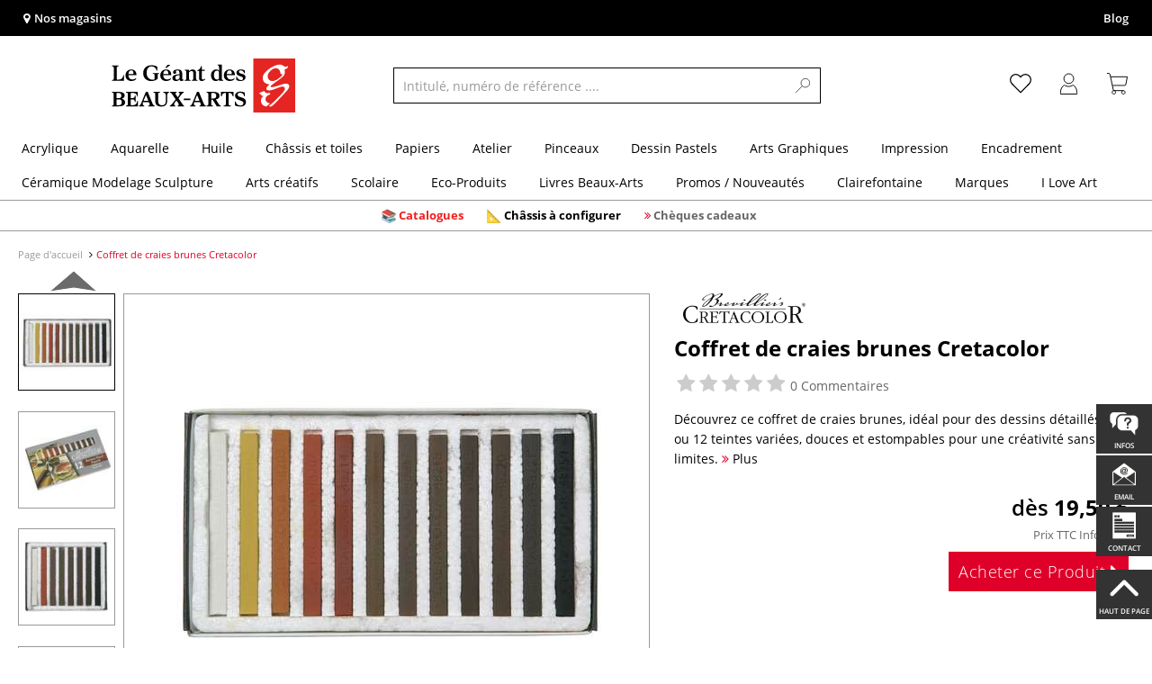

--- FILE ---
content_type: text/html; charset=UTF-8
request_url: https://www.geant-beaux-arts.fr/coffret-de-craies-brunes-cretacolor.html
body_size: 57792
content:
<!DOCTYPE html>
<html 
    lang="fr" 
    >
    <head>
                        <meta http-equiv="X-UA-Compatible" content="IE=edge"><meta name="viewport" id="Viewport" content="width=device-width, initial-scale=1, maximum-scale=1, minimum-scale=1, user-scalable=no"><meta http-equiv="Content-Type" content="text/html; charset=UTF-8"><title>Coffret de craies brunes Cretacolor | Le Géant des Beaux-Arts</title><meta name="description" content="Découvrez ce coffret de craies brunes, idéal pour des dessins détaillés. 8 ou 12 teintes variées, douces et estompables pour une créativité sans limites."><meta name="keywords" content="1"><meta name="p:domain_verify" content="ff7fb69c672e1d343d3f108f4198397a"/><script type="text/javascript">
    (function(c,l,a,r,i,t,y){
        c[a]=c[a]||function(){(c[a].q=c[a].q||[]).push(arguments)};
        t=l.createElement(r);t.async=1;t.src="https://www.clarity.ms/tag/"+i;
        y=l.getElementsByTagName(r)[0];y.parentNode.insertBefore(t,y);
    })(window, document, "clarity", "script", "ttkf3fs4z5");
</script><meta property="og:site_name" content="https://www.geant-beaux-arts.fr/"><meta property="og:title" content="Coffret de craies brunes Cretacolor | Le Géant des Beaux-Arts"><meta property="og:description" content="Découvrez ce coffret de craies brunes, idéal pour des dessins détaillés. 8 ou 12 teintes variées, douces et estompables pour une créativité sans limites."><meta property="og:type" content="product"><meta property="og:image" content="https://images.geant-beaux-arts.fr/out/pictures/generated/500_500/387111/Coffret+de+craies+brunes+Cretacolor.jpg"><meta property="og:url" content="https://www.geant-beaux-arts.fr/coffret-de-craies-brunes-cretacolor.html"><link rel="manifest" href="https://www.geant-beaux-arts.fr/out/fr_gdba/src/pwa/manifest.json"><link rel="canonical" href="https://www.geant-beaux-arts.fr/coffret-de-craies-brunes-cretacolor.html"><!-- iOS Homescreen Icon (version < 4.2)--><link rel="apple-touch-icon-precomposed" media="screen and (resolution: 163dpi)" href="https://www.geant-beaux-arts.fr/out/master/img/favicons/favicon_512x512.png" /><!-- iOS Homescreen Icon --><link rel="apple-touch-icon-precomposed" href="https://www.geant-beaux-arts.fr/out/master/img/favicons/favicon_512x512.png" /><!-- iPad Homescreen Icon (version < 4.2) --><link rel="apple-touch-icon-precomposed" media="screen and (resolution: 132dpi)" href="https://www.geant-beaux-arts.fr/out/master/img/favicons/favicon_512x512.png" /><!-- iPad Homescreen Icon --><link rel="apple-touch-icon-precomposed" sizes="72x72" href="https://www.geant-beaux-arts.fr/out/master/img/favicons/favicon_512x512.png" /><!-- iPhone 4 Homescreen Icon (version < 4.2) --><link rel="apple-touch-icon-precomposed" media="screen and (resolution: 326dpi)" href="https://www.geant-beaux-arts.fr/out/master/img/favicons/favicon_512x512.png" /><!-- iPhone 4 Homescreen Icon --><link rel="apple-touch-icon-precomposed" sizes="114x114" href="https://www.geant-beaux-arts.fr/out/master/img/favicons/favicon_512x512.png" /><!-- new iPad Homescreen Icon and iOS Version > 4.2 --><link rel="apple-touch-icon-precomposed" sizes="144x144" href="https://www.geant-beaux-arts.fr/out/master/img/favicons/favicon_512x512.png" /><!-- Windows 8 --><meta name="msapplication-TileColor" content="#DF0029"><!-- Kachel-Farbe --><meta name="msapplication-TileImage" content="https://www.geant-beaux-arts.fr/out/master/img/favicons/favicon_512x512.png"><!-- Fluid --><link rel="fluid-icon" href="https://www.geant-beaux-arts.fr/out/master/img/favicons/favicon_512x512.png" title="Coffret de craies brunes Cretacolor | Le Géant des Beaux-Arts" /><!-- Shortcut Icons --><link rel="shortcut icon" href="https://www.geant-beaux-arts.fr/out/master/img/favicons/favicon.ico?rand=1" type="image/x-icon" /><link rel="icon" href="https://www.geant-beaux-arts.fr/out/master/img/favicons/favicon_16x16.png" sizes="16x16" /><link rel="icon" href="https://www.geant-beaux-arts.fr/out/master/img/favicons/favicon_32x32.png" sizes="32x32" /><link rel="icon" href="https://www.geant-beaux-arts.fr/out/master/img/favicons/favicon_48x48.png" sizes="48x48" /><link rel="icon" href="https://www.geant-beaux-arts.fr/out/master/img/favicons/favicon_64x64.png" sizes="64x64" /><link rel="icon" href="https://www.geant-beaux-arts.fr/out/master/img/favicons/favicon_128x128.png" sizes="128x128" /><!-- DataLayer - This comments needs to stay otherwise no dynamic output is done -->
<script type="text/javascript">
    var dataLayer = [
    {
        "cl": "details",
        "basket": {
            "cartTotal": 0,
            "cartTotal_excl_vat": 0,
            "itemcnt": 0
        },
        "ecommerce": {
            "detail": {
                "products": [
                    {
                        "id": "28500A",
                        "name": "Coffret de craies brunes Cretacolor",
                        "brand": "Cretacolor",
                        "category": "Cretacolor",
                        "price": 19.5,
                        "price_excl_vat": 16.25
                    }
                ]
            },
            "currencyCode": "EUR"
        },
        "breadcrumbs": {
            "breadcrump1": "",
            "breadcrump2": "",
            "breadcrump3": "",
            "breadcrump4": ""
        }
    }
];
</script>
<!-- /DataLayer --><!-- Google Tag Manager --><script>(function(w,d,s,l,i){w[l]=w[l]||[];w[l].push({'gtm.start':
new Date().getTime(),event:'gtm.js'});var f=d.getElementsByTagName(s)[0],
j=d.createElement(s),dl=l!='dataLayer'?'&l='+l:'';j.async=true;j.src=
'https://www.googletagmanager.com/gtm.js?id='+i+dl;f.parentNode.insertBefore(j,f);
})(window,document,'script','dataLayer','GTM-N9QSCMK');</script><!-- End Google Tag Manager --><!-- <link rel="manifest" href="/out/fr_gdba/manifest.json"> -->
                <link rel="stylesheet" type="text/css" href="https://www.geant-beaux-arts.fr/out/fr_gdba/src/vendor/fancybox/jquery.fancybox.min.css?1769413089" />
<link rel="stylesheet" type="text/css" href="https://www.geant-beaux-arts.fr/out/modules/smx_projectlist/css/smx_projectlist.css?1769413093" />
<link rel="stylesheet" type="text/css" href="https://www.geant-beaux-arts.fr/out/modules/makaira_react-frontend/css/app.97bba31f.css?1769413091" />
<link rel="stylesheet" type="text/css" href="https://www.geant-beaux-arts.fr/out/modules/ddoevisualcms/out/src/css/image.css?1769413090" />
<link rel="stylesheet" type="text/css" href="https://www.geant-beaux-arts.fr/out/modules/smx_performance/css/smx_performance.css?v=11" />
<link rel="stylesheet" type="text/css" href="https://www.geant-beaux-arts.fr/out/fr_gdba/src/css/styles.min.css?1769413164" />
<link rel="stylesheet" type="text/css" href="https://www.geant-beaux-arts.fr/out/modules/ddoevisualcms/out/src/css/photoswipe.min.css?1769413090" />
<link rel="stylesheet" type="text/css" href="https://www.geant-beaux-arts.fr/out/modules/ddoevisualcms/out/src/css/style.min.css?1769413090" />
<link rel="stylesheet" type="text/css" href="https://www.geant-beaux-arts.fr/out/modules/ddoevisualcms/out/src/css/font-awesome.min.css?1769413090" />


        <!-- HTML5 shim and Respond.js IE8 support of HTML5 elements and media queries -->
        <!--[if lt IE 9]>
        <script src="https://oss.maxcdn.com/libs/html5shiv/3.7.0/html5shiv.js"></script>
        <script src="https://oss.maxcdn.com/libs/respond.js/1.4.2/respond.min.js"></script>
        <![endif]-->
    </head>
  <!-- OXID eShop Enterprise Edition, Shopping Cart System (c) OXID eSales AG 2003 - 2026 - https://www.oxid-esales.com -->

                <body class="cl-details">
    
                        <!-- Google Tag Manager (noscript) -->
<noscript><iframe src="https://www.googletagmanager.com/ns.html?id=GTM-N9QSCMK"
height="0" width="0" style="display:none;visibility:hidden"></iframe></noscript>
<!-- End Google Tag Manager (noscript) -->

                        

    




            
    
        
            

                <script type='application/ld+json'>
            [{"@context":"http:\/\/schema.org","aggregateRating":{"@type":"AggregateRating","worstRating":1,"bestRating":5,"ratingValue":5,"reviewCount":1},"description":"D\u00e9couvrez ce coffret de craies brunes, id\u00e9al pour des dessins d\u00e9taill\u00e9s. 8 ou 12 teintes vari\u00e9es, douces et estompables pour une cr\u00e9ativit\u00e9 sans limites.","sku":"28500A","name":"Coffret de craies brunes Cretacolor","image":"https:\/\/images.geant-beaux-arts.fr\/out\/pictures\/generated\/500_500\/387111\/Coffret+de+craies+brunes+Cretacolor.jpg","url":"https:\/\/www.geant-beaux-arts.fr\/coffret-de-craies-brunes-cretacolor.html","@type":"ProductGroup","hasVariant":[{"@type":"Product","sku":"28500","gtin13":"9002592484085","weight":76,"height":17,"width":90,"name":"Coffret de craies brunes Cretacolor, lot de 8 28500","image":"https:\/\/images.geant-beaux-arts.fr\/out\/pictures\/generated\/500_500\/355829\/Coffret+de+craies+brunes+Cretacolor%2C+lot+de+8.jpg","url":"https:\/\/www.geant-beaux-arts.fr\/coffret-de-craies-brunes-cretacolor.html","offers":{"@type":"Offer","availability":"http:\/\/schema.org\/InStock","itemCondition":"http:\/\/schema.org\/NewCondition","price":"16.25","priceCurrency":"EUR","url":"https:\/\/www.geant-beaux-arts.fr\/coffret-de-craies-brunes-cretacolor.html"}},{"@type":"Product","sku":"28580","gtin13":"9002592484122","weight":122,"height":20,"width":90,"name":"Coffret de craies brunes Cretacolor, Lot de 12 28580","image":"https:\/\/images.geant-beaux-arts.fr\/out\/pictures\/generated\/500_500\/387111\/Coffret+de+craies+brunes+Cretacolor%2C+Lot+de+12.jpg","url":"https:\/\/www.geant-beaux-arts.fr\/coffret-de-craies-brunes-cretacolor.html","offers":{"@type":"Offer","availability":"http:\/\/schema.org\/InStock","itemCondition":"http:\/\/schema.org\/NewCondition","price":"23.75","priceCurrency":"EUR","url":"https:\/\/www.geant-beaux-arts.fr\/coffret-de-craies-brunes-cretacolor.html"}}]}]
        </script>
    

                        

    <div id="floatingIcons" style="top:auto;bottom:30px">
        <div class="floating-icons--inner">
            <ul class="floating-icon--list content">
                                    <li class="floating--icon email">
                        <a 
                            href="/foire-aux-questions/" 
                            id="floating--icon-faq"
                        >
                            <span class="fi--icon">
                                <img 
                                    src="https://www.geant-beaux-arts.fr/out/master/img/scrollbar/faq_transparent.png" 
                                    alt="Infos"
                                >
                            </span>
                            <span class="fi--text">Infos</span>
                        </a>
                    </li>
                
                                    
                    
                                    <li class="floating--icon email">
                        <a href="mailto:bienvenue@geant-beaux-arts.fr" id="floating--icon-email">
                            <span class="fi--icon">
                                <img 
                                    src="https://www.geant-beaux-arts.fr/out/master/img/scrollbar/email_transparent.png" 
                                    alt="E-mail"
                                >
                            </span>
                            <span class="fi--text">email</span>
                        </a>
                    </li>
                
                
                                    <li class="floating--icon contact">
                        <a href="https://www.geant-beaux-arts.fr/contact/" id="floating--icon-contact">
                            <span class="fi--icon">
                                <img 
                                    src="https://www.geant-beaux-arts.fr/out/master/img/scrollbar/paper_transparent.png" 
                                    alt="Contact"
                                >
                            </span>
                            <span class="fi--text">Contact</span>
                        </a>
                    </li>
                
                                    <li class="floating--icon totop">
                        <a href="#" id="floating--icon-totop">
                            <span class="fi--icon">
                                <img 
                                src="https://www.geant-beaux-arts.fr/out/master/img/scrollbar/totop_transparent.png" 
                                alt="En haut"
                            >
                            </span>
                            <span class="fi--text">Haut de page</span>
                        </a>
                    </li>
                            </ul>

            <ul class="floating-icon--list mobile">
                <li class="floating--icon totop">
                    <a 
                        id="floatingMobile" 
                        href="#" 
                        aria-label="Autres options"
                    >
                        <i class="fa fa-ellipsis-v"></i>
                    </a>
                </li>
            </ul>
        </div>
    </div>
    
    <div class="fullwidth-container">
            <div class="main-row">
                                        
            
                
    
    <header id="header">
        
                    
                
                                
                
                
<div id="header-top" style="background-color:#000000 !important">

    <div class="row top-header">
        <div class="col-md-4 visible-md visible-lg header-top-left">
                                                                    <div class="header-storefinder">
                    <a href="/nos-magasins-en-france/"
                         style="color:#ffffff !important">
                        <i class="fa fa-map-marker"></i> 
                                                
                                                    Nos magasins
                                            </a>
                </div>
                    </div>


                                            
        <div class="col-md-4 visible-md visible-lg header-top-center">
                    </div>

        <div class="col-md-4 visible-md visible-lg header-top-right">
            <div class="top-menu pull-right">
                                                                    <a class="blog-link" 
                         style="color:#ffffff !important"                        href="https://lateliergeant.geant-beaux-arts.fr/">
                        Blog
                    </a>
                
                

            </div>
        </div>
    </div>
</div>

        
        <div class="container">
                       
                

<div id="header-main">
    
<div id="header-xs-view">
    <div class="mobile-menu-top">
        <div class="mobile-menu-btn">
            <a class="mobile-menu" id="menu-btn" href="#menu-mobile">
                <img src="https://www.geant-beaux-arts.fr/out/master/img/icons/pp_burgermenu.svg" class="pp-icons burger" alt="">
                <img src="https://www.geant-beaux-arts.fr/out/master/img/icons/pp_x.svg" class="pp-icons closer" alt="">
            </a>
        </div>
        <div class="mobile-logo">
            <a href="https://www.geant-beaux-arts.fr/" title="">
                                <img src="https://www.geant-beaux-arts.fr/out/fr_gdba/img/logo-mobile.svg" alt="">
            </a>
        </div>
        <div class="mobile-icon-menu">

            <div class="mobile-wishlist-icon">
                <a href="https://www.geant-beaux-arts.fr/ma-liste-d-envies/" title="Liste d´envies">
                    <img src="https://www.geant-beaux-arts.fr/out/master/img/icons/pp_heart.svg" class="pp-icons default-icon" alt="Liste d´envies">
                </a>
            </div>

            <div class="mobile-login">
                <a href="https://www.geant-beaux-arts.fr/mon-compte/" title="Mon compte">
                   <img src="https://www.geant-beaux-arts.fr/out/master/img/icons/pp_account.svg" class="pp-icons" alt="Mon compte">
                </a>
            </div>

            <div class="minibasket_container">
                <div class="cart-icon eq0">
    <a href="https://www.geant-beaux-arts.fr/panier-etape1/">
        <span class="basket-icon">
            <img src="https://www.geant-beaux-arts.fr/out/master/img/icons/pp_basket.svg" class="pp-icons" alt="Panier"  title="Panier">
        </span>
    </a>
    <i class="basket-counter hidden" id="countValue">0</i>    </div>
            </div>

        </div>
    </div>

    <div class="mobile-menu-footer">
    </div>
</div>
    <div id="header-md-view">
        <div id="header-md-slogan" class="row">
            <div class="header-slogan col-md-12">
                                                    
                                
            </div>
        </div>
        <div id="header-md-main" class="row">
            <div class="col-md-4 logo-col">
                                                        <a href="https://www.geant-beaux-arts.fr/" title="">
                        <img src="https://www.geant-beaux-arts.fr/out/fr_gdba/img/logo-desktop.svg" alt="logo">
                    </a>
                            </div>

                            <div class="col-md-5 search-col">
                    
                <div id="replacement_autosuggest">
            <form class="form search" role="form" action="https://www.geant-beaux-arts.fr/index.php?" method="get" name="search">
                
<input type="hidden" name="lang" value="0" />
                <input type="hidden" name="cl" value="search">

                                    <div class="input-group">
                        <input type="text" id="searchParam" name="searchparam" value="" placeholder="Intitulé, numéro de référence ....">
                        <button type="submit" class="search-btn" title="Rechercher"></button>
                    </div>
                            </form>
        </div>
    

    

    

    <script type="text/javascript">
    var initialData = {"shop":{"id":9,"language":"fr","languageId":0,"currency":{"id":0,"name":"EUR","rate":"1.00","dec":",","thousand":".","sign":"\u20ac","decimal":"2","selected":1},"vatIncluded":true},"makaira":{"url":"https:\/\/gerstaecker.makaira.io","instance":"live_geant-beaux-arts_fr","filter":{"parameterName":"filter"},"sorting":null},"user":{"discountGroup":"","discountPC":0},"settings":{"stickyTrigger":"95","showEcoFriendly":true,"blShowActiveCategoryOnTop":true,"searchResults":{"showLinks":false,"showCategories":false,"showManufacturers":false},"sortOptions":[{"field":"new","direction":"desc"},{"field":"sale","direction":"desc"},{"field":"title","direction":"asc"},{"field":"title","direction":"desc"},{"field":"price","direction":"asc"},{"field":"price","direction":"desc"}]},"translations":{"MAK_REACT_AUTOSUGGEST_PLACEHOLDER":"Intitul\u00e9, num\u00e9ro de r\u00e9f\u00e9rence ....","MAK_REACT_BACK":"Retour","MAK_REACT_BRUSH_HAIR":"Fibres de la pointe (pinceaux)","MAK_REACT_BRUSH_HEAD_SHAPE":"Forme de la pointe (seulement Allemagne)","MAK_REACT_BRUSH_SIZE":"Taille du pinceau","MAK_REACT_BRUSH_SIZE_MM":"Largeur de la pointe - mm","MAK_REACT_BRUSH_TYPE":"Id\u00e9al pour (pinceaux)","MAK_REACT_CANVAS_TYPE":"Finition (ch\u00e2ssis)","MAK_REACT_CATALOGUE_PAGE":"Num\u00e9ro de page dans support publicitaire","MAK_REACT_CATEGORYFILTER_FOR":"pour","MAK_REACT_CATEGORYFILTER_RESULTS":"R\u00e9sultats","MAK_REACT_COLORS":"Couleurs","MAK_REACT_COLOUR_CLAY":"Couleur finale","MAK_REACT_CONSISTENCY_TYPE":"Type \/ Consistance","MAK_REACT_ECOFRIENDLY":"","MAK_REACT_FILTER_AND_SORT":"Filter & Trier","MAK_REACT_FORMAT":"Format","MAK_REACT_GLOSS_LEVEL":"Degr\u00e9 de brillance","MAK_REACT_GLUE_FOR":"Colle pour","MAK_REACT_GRANULATION_CLAY":"Chamotte","MAK_REACT_LINE_WIDTH_MM":"Largeur de trait","MAK_REACT_MARKER_BASIS":"Encre \u00e0 base de (marqueurs)","MAK_REACT_MARKER_INK_TYPE":"M\u00e9thode de s\u00e9chage","MAK_REACT_MARKER_NIBS_SHAPE":"Forme du marqueur (pointe)","MAK_REACT_MEDIUM_TYPE":"Type de m\u00e9dium","MAK_REACT_NEW":"Nouveaut\u00e9s","MAK_REACT_PAGE":"Page","MAK_REACT_PAGE_OF":"sur","MAK_REACT_PAINT_QUALITY":"Qualit\u00e9 de la peinture","MAK_REACT_PAPER_CANVAS_MATERIAL":"Mati\u00e8re \/ Composition (ch\u00e2ssis et papiers)","MAK_REACT_PAPER_CANVAS_WEIGHT":"Poids en g\/m\u00b2 (papier\/tissu)","MAK_REACT_PAPER_FORMAT_TYPE":"Type de papiers","MAK_REACT_PAPER_GRAIN":"Grain (papier)","MAK_REACT_PAPER_PRODUCTION":"Fabrication (papiers aquarelles)","MAK_REACT_PRODUCTBRAND":"Marque","MAK_REACT_PRODUCTLINE":"Gamme","MAK_REACT_PRODUCTS":"Articles","MAK_REACT_PRODUCT_TYPE":"Cat\u00e9gorie de produit","MAK_REACT_RECOMMENDED_TECHNIQUE":"Techniques recommand\u00e9es","MAK_REACT_REQUEST_ERROR":"Malheureusement une erreur est survenue durant le traitement de votre demande.","MAK_REACT_REQUEST_ERROR_RETRY":"Essayer \u00e0 nouveau","MAK_REACT_RESET":"Effacer","MAK_REACT_RESET_FILTERS":"Effacer les filtres","MAK_REACT_RESULTS_CATEGORIES":"Cat\u00e9gories","MAK_REACT_RESULTS_MANUFACTURERS":"Marque","MAK_REACT_RESULTS_PRODUCTS":"Article trouv\u00e9","MAK_REACT_RESULTS_SEARCHLINKS":"Liens possibles","MAK_REACT_SAVE":"Enregistrer","MAK_REACT_SEARCH":"chercher","MAK_REACT_SELECTION":"Choix","MAK_REACT_SHOW_LESS":"Afficher moins de marques","MAK_REACT_SHOW_MORE":"Afficher plus de marques","MAK_REACT_SHOW_MORE_FILTERS":"Afficher plus de crit\u00e8res de filtres","MAK_REACT_SHOW_RESULTS":"Afficher %s r\u00e9sultats","MAK_REACT_SIZES":"Tailles","MAK_REACT_SORT":"Trier","MAK_REACT_SORT_BESTSELLER_DESC":"Les plus populaires","MAK_REACT_SORT_DEFAULT":"Les meilleures ventes","MAK_REACT_SORT_NEW_DESC":"Nouveaut\u00e9","MAK_REACT_SORT_PRICE_ASC":"Prix croissant","MAK_REACT_SORT_PRICE_DESC":"Prix d\u00e9croissant","MAK_REACT_SORT_SALE_DESC":"Promotion","MAK_REACT_SORT_SMX_ISNEW_DESC":"Nouveaut\u00e9","MAK_REACT_SORT_SMX_SALE_DESC":"Promotion","MAK_REACT_SORT_TITLE_ASC":"A-Z","MAK_REACT_SORT_TITLE_DESC":"Z-A","MAK_REACT_SUBMIT":"appliquer","MAK_REACT_SUITABLE_FOR":"Recommand\u00e9 pour","MAK_REACT_TEMP_CLAY":"Temp\u00e9rature de cuisson masses \u00e0 modeler","MAK_REACT_TEMP_GLAZE":"Temp\u00e9rature de cuisson \u00e9maux liquides","MAK_REACT_THICKNESS_MM":"Epaisseur"}};
</script>

                </div>
                <div class="col-md-3 menus-col">
                    
                        <div class="col-md-7 header-right-icons">
                                                        <div class="right-icons-container">
    <!-- Wishlist Icon -->
    <div class="wishlist-icon">
        <a href="https://www.geant-beaux-arts.fr/ma-liste-d-envies/" title="Liste d´envies">
            <div class="icon-container">
                <img src="https://www.geant-beaux-arts.fr/out/master/img/icons/pp_heart.svg" class="pp-icons default-icon" alt="Liste d´envies">
                <img src="https://www.geant-beaux-arts.fr/out/master/img/icons/pp_heart_onhover.svg" class="pp-icons hover-icon" alt="Liste d´envies">
            </div>
        </a>
    </div>
    
    <!-- User/Login Icon -->
    
            <!-- User is not logged in - show login icon -->
        <div class="user-icon">
            <a href="https://www.geant-beaux-arts.fr/mon-compte/" title="Se connecter">
                <div class="icon-container">
                    <img src="https://www.geant-beaux-arts.fr/out/master/img/icons/pp_account.svg" class="pp-icons default-icon" alt="Se connecter">
                    <img src="https://www.geant-beaux-arts.fr/out/master/img/icons/pp_account_onhover.svg" class="pp-icons hover-icon" alt="Se connecter">
                </div>
            </a>
        </div>
    
    
    <!-- Cart Icon -->
    <div class="minibasket_container">
        <div class="cart-icon eq0">
    <a href="https://www.geant-beaux-arts.fr/panier-etape1/">
        <span class="basket-icon">
            <img src="https://www.geant-beaux-arts.fr/out/master/img/icons/pp_basket.svg" class="pp-icons" alt="Panier"  title="Panier">
        </span>
    </a>
    <i class="basket-counter hidden" id="countValue">0</i>    </div>
    </div>
</div>                            
                        </div>
                        
                                    </div>
                    </div>
    </div>
</div>
            
        </div>
                    
        <div id="header-bottom">
    <div class="main-navigation ">
        <div class="container">
                    <div id="megaMenu" class="navB">
                                                                                                                                                                                                                                                                                                                                                                                                                                                                                                                                                                                                                                                                                                                                                                                                                                                                                                                                                                                                                                                                                    
    <div class="navbar">
        <div class="navbar-inner">
            <nav class="category-navigation">
                                                                                    <ul class="nav"> <li class="hasProdMenu"> <a id="showProdMenu" href="#">Produits</a> <div id="prodMenu" class="hidden dropdown-wrapper"> <ul class="menu-nav"> <li class=" hasSubCats "> <a href="https://www.geant-beaux-arts.fr/acrylique/" id="cat_7d952062fa462a7dc705f09e74abef07_acrylique" > <span class="menu-text">Acrylique</span> </a> <div class="subcat level-1"> <ul> <li class=" hasSubCats "> <a href="https://www.geant-beaux-arts.fr/acrylique/peintures-acryliques/" id="cat_4b4d47e0f7dda9e63d3678b2af456cb0_peintures_acryliques"> <span class="menu-text">Peintures acryliques</span> <span class="fa fa-angle-right arrows"></span> </a> <div class="subcat level-2"> <ul> <p><a href="https://www.geant-beaux-arts.fr/acrylique/peintures-acryliques/" class="show-all"> Afficher tout </a></p> <li class=""> <a href="https://www.geant-beaux-arts.fr/acrylique/peintures-acryliques/peintures-acryliques-extra-fines/" id="cat_8fe9dabc2f5c400b6c41b633edf80da2_peintures_acryliques_extra-fines"> <span class="menu-text">Peintures acryliques extra-fines</span> </a> </li> <li class=""> <a href="https://www.geant-beaux-arts.fr/acrylique/peintures-acryliques/peintures-acryliques-fines/" id="cat_888bd6dba2134a292c3c5dc46ab5a142_peintures_acryliques_fines"> <span class="menu-text">Peintures acryliques fines</span> </a> </li> <li class=""> <a href="https://www.geant-beaux-arts.fr/acrylique/peintures-acryliques/peintures-acryliques-en-aerosol/" id="cat_4425d81c0e0d6fab5f1293e1a9a902ae_peintures_acryliques_en_aérosol"> <span class="menu-text">Peintures acryliques en aérosol</span> </a> </li> <li class=""> <a href="https://www.geant-beaux-arts.fr/acrylique/peintures-acryliques/gouaches-acryliques/" id="cat_df34087ad23be055836b60e3928adc5c_gouaches_acryliques"> <span class="menu-text">Gouaches acryliques</span> </a> </li> <li class=""> <a href="https://www.geant-beaux-arts.fr/acrylique/peintures-acryliques/coffrets-de-peintures-acryliques/" id="cat_7779ea58761bed68d0c638fc2ad5880f_coffrets_de_peintures_acryliques"> <span class="menu-text">Coffrets de peintures acryliques</span> </a> </li> <li class=""> <a href="https://www.geant-beaux-arts.fr/acrylique/peintures-acryliques/encres-peinture-acrylique/" id="cat_57686473b6b62cebf3557980b4a1fc21_encres_peinture_acrylique"> <span class="menu-text">Encres peinture acrylique</span> </a> </li> <li class=""> <a href="https://www.geant-beaux-arts.fr/acrylique/peintures-acryliques/pigments-et-liants-pour-l-acrylique/" id="cat_7267019114af0640a7ddacd20bb0456d_pigments_et_liants_pour_l&#039;acrylique"> <span class="menu-text">Pigments et liants pour l&#039;acrylique</span> </a> </li> </ul> </div> </li> <li class=" hasSubCats "> <a href="https://www.geant-beaux-arts.fr/acrylique/pinceaux-peinture-acrylique/" id="cat_3c68495fa1f7f20cbcc59769e13f3523_pinceaux_peinture_acrylique"> <span class="menu-text">Pinceaux peinture acrylique</span> <span class="fa fa-angle-right arrows"></span> </a> <div class="subcat level-2"> <ul> <p><a href="https://www.geant-beaux-arts.fr/acrylique/pinceaux-peinture-acrylique/" class="show-all"> Afficher tout </a></p> <li class=""> <a href="https://www.geant-beaux-arts.fr/acrylique/pinceaux-peinture-acrylique/pinceaux-pointe-ronde-acrylique/" id="cat_64c434d2df8b8624f28cc29f9f6b4f34_pinceaux_pointe_ronde_acrylique"> <span class="menu-text">Pinceaux pointe ronde acrylique</span> </a> </li> <li class=""> <a href="https://www.geant-beaux-arts.fr/acrylique/pinceaux-peinture-acrylique/pinceaux-pointe-plate-acrylique/" id="cat_032ed2ce5740841cfc93e5ea03fe42ac_pinceaux_pointe_plate_acrylique"> <span class="menu-text">Pinceaux pointe plate acrylique</span> </a> </li> <li class=""> <a href="https://www.geant-beaux-arts.fr/acrylique/pinceaux-peinture-acrylique/pinceaux-pointe-usee-bombee-acrylique/" id="cat_98f9d291ccfd21d8ba81ac45bec06a6b_pinceaux_pointe_usée_bombée_acrylique"> <span class="menu-text">Pinceaux pointe usée bombée acrylique</span> </a> </li> <li class=""> <a href="https://www.geant-beaux-arts.fr/acrylique/pinceaux-peinture-acrylique/pinceaux-pointe-biseautee-acrylique/" id="cat_f413b0a9f8f861b01e578793493f08c3_pinceaux_pointe_biseautée_acrylique"> <span class="menu-text">Pinceaux pointe biseautée acrylique</span> </a> </li> <li class=""> <a href="https://www.geant-beaux-arts.fr/acrylique/pinceaux-peinture-acrylique/pinceaux-pointe-eventail-acrylique/" id="cat_1fe78cc5e9612168bcf62dc3e6381c2c_pinceaux_pointe_éventail_acrylique"> <span class="menu-text">Pinceaux pointe éventail acrylique</span> </a> </li> <li class=""> <a href="https://www.geant-beaux-arts.fr/acrylique/pinceaux-peinture-acrylique/spalters-acrylique/" id="cat_53c9676af93b0b8b96a346d8c16f5b4b_spalters_acrylique"> <span class="menu-text">Spalters acrylique</span> </a> </li> <li class=""> <a href="https://www.geant-beaux-arts.fr/acrylique/pinceaux-peinture-acrylique/pinceaux-speciaux-acrylique/" id="cat_2088a6a256bdc12103ff0a42f43af9d2_pinceaux_spéciaux_acrylique"> <span class="menu-text">Pinceaux spéciaux acrylique</span> </a> </li> <li class=""> <a href="https://www.geant-beaux-arts.fr/acrylique/pinceaux-peinture-acrylique/couteaux-a-peindre-acrylique/" id="cat_0e515b639fa75cb911168e4c692e7591_couteaux_à_peindre_acrylique"> <span class="menu-text">Couteaux à peindre acrylique</span> </a> </li> <li class=""> <a href="https://www.geant-beaux-arts.fr/acrylique/pinceaux-peinture-acrylique/sets-de-pinceaux-acrylique/" id="cat_8f802c77be93653fc4a37e17459af6bc_sets_de_pinceaux_acrylique"> <span class="menu-text">Sets de pinceaux acrylique</span> </a> </li> </ul> </div> </li> <li class=" hasSubCats "> <a href="https://www.geant-beaux-arts.fr/acrylique/supports-peinture-acrylique/" id="cat_c09dbd43ff464c16840681c4c08a5360_supports_peinture_acrylique"> <span class="menu-text">Supports peinture acrylique</span> <span class="fa fa-angle-right arrows"></span> </a> <div class="subcat level-2"> <ul> <p><a href="https://www.geant-beaux-arts.fr/acrylique/supports-peinture-acrylique/" class="show-all"> Afficher tout </a></p> <li class=""> <a href="https://www.geant-beaux-arts.fr/acrylique/supports-peinture-acrylique/papiers-pour-acrylique/" id="cat_e7981ee9686c6e446ed05d0a3d5081a5_papiers_pour_acrylique"> <span class="menu-text">Papiers pour acrylique</span> </a> </li> <li class=""> <a href="https://www.geant-beaux-arts.fr/acrylique/supports-peinture-acrylique/chassis-entoiles-pour-l-acrylique/" id="cat_514317dc70cf43b85b8ff33f356455ea_châssis_entoilés_pour_l&#039;acrylique"> <span class="menu-text">Châssis entoilés pour l&#039;acrylique</span> </a> </li> <li class=""> <a href="https://www.geant-beaux-arts.fr/acrylique/supports-peinture-acrylique/cartons-entoiles-pour-l-acrylique/" id="cat_ae23d4d5dfd8bcaa50f935268c39db9a_cartons_entoilés_pour_l&#039;acrylique"> <span class="menu-text">Cartons entoilés pour l&#039;acrylique</span> </a> </li> <li class=""> <a href="https://www.geant-beaux-arts.fr/acrylique/supports-peinture-acrylique/apprets-et-gessos-acrylique/" id="cat_93bfcc02e13fa5b6ab79baf9587e55e9_apprêts_et_gessos_acrylique"> <span class="menu-text">Apprêts et gessos acrylique</span> </a> </li> </ul> </div> </li> <li class=" hasSubCats "> <a href="https://www.geant-beaux-arts.fr/acrylique/mediums-peinture-acrylique/" id="cat_d5aca26186a040696e1c8508f7d6508f_médiums_peinture_acrylique"> <span class="menu-text">Médiums peinture acrylique</span> <span class="fa fa-angle-right arrows"></span> </a> <div class="subcat level-2"> <ul> <p><a href="https://www.geant-beaux-arts.fr/acrylique/mediums-peinture-acrylique/" class="show-all"> Afficher tout </a></p> <li class=""> <a href="https://www.geant-beaux-arts.fr/acrylique/mediums-peinture-acrylique/mediums-acryliques/" id="cat_b037b60f2d23e26df3dd12214d9bc016_médiums_acryliques"> <span class="menu-text">Médiums acryliques</span> </a> </li> <li class=""> <a href="https://www.geant-beaux-arts.fr/acrylique/mediums-peinture-acrylique/vernis-acryliques/" id="cat_49668a211e7aeae0859a6686a2085566_vernis_acryliques"> <span class="menu-text">Vernis acryliques</span> </a> </li> </ul> </div> </li> <li class=" hasSubCats "> <a href="https://www.geant-beaux-arts.fr/acrylique/pouring/" id="cat_3d1045c5e0068b4f8d28cb34d613a42b_pouring"> <span class="menu-text">Pouring</span> <span class="fa fa-angle-right arrows"></span> </a> <div class="subcat level-2"> <ul> <p><a href="https://www.geant-beaux-arts.fr/acrylique/pouring/" class="show-all"> Afficher tout </a></p> <li class=""> <a href="https://www.geant-beaux-arts.fr/acrylique/pouring/peintures-pour-pouring/" id="cat_013862b5ddcfd14746b5eb03f9acc655_peintures_pour_pouring"> <span class="menu-text">Peintures pour pouring</span> </a> </li> <li class=""> <a href="https://www.geant-beaux-arts.fr/acrylique/pouring/mediums-pour-pouring/" id="cat_03553b9916f21e930f4c6699290aaa42_médiums_pour_pouring"> <span class="menu-text">Médiums pour pouring</span> </a> </li> <li class=""> <a href="https://www.geant-beaux-arts.fr/acrylique/pouring/kits-pour-pouring/" id="cat_f6875a5da04f66b5a85179d95ae3bde8_kits_pour_pouring"> <span class="menu-text">Kits pour pouring</span> </a> </li> <li class=""> <a href="https://www.geant-beaux-arts.fr/acrylique/pouring/accessoires-pour-pouring/" id="cat_d2bbc8ef736dffb12410cc939f4237af_accessoires_pour_pouring"> <span class="menu-text">Accessoires pour pouring</span> </a> </li> </ul> </div> </li> </ul> </div> </li> <li class=" hasSubCats "> <a href="https://www.geant-beaux-arts.fr/aquarelle/" id="cat_9ed3700e95e283ea59fae8c78d6bff1c_aquarelle" > <span class="menu-text">Aquarelle</span> </a> <div class="subcat level-1"> <ul> <li class=" hasSubCats "> <a href="https://www.geant-beaux-arts.fr/aquarelle/peinture-aquarelle/" id="cat_9c89267b44c304dec0c0010e51db010e_peinture_aquarelle"> <span class="menu-text">Peinture aquarelle</span> <span class="fa fa-angle-right arrows"></span> </a> <div class="subcat level-2"> <ul> <p><a href="https://www.geant-beaux-arts.fr/aquarelle/peinture-aquarelle/" class="show-all"> Afficher tout </a></p> <li class=""> <a href="https://www.geant-beaux-arts.fr/aquarelle/peinture-aquarelle/aquarelles-extra-fines/" id="cat_ec89079aebb4d8056b17daf15cbfe328_aquarelles_extra-fines"> <span class="menu-text">Aquarelles extra-fines</span> </a> </li> <li class=""> <a href="https://www.geant-beaux-arts.fr/aquarelle/peinture-aquarelle/aquarelles-fines-et-etudes/" id="cat_398ce57a354270d39932083b1c5b93bb_aquarelles_fines_et_études"> <span class="menu-text">Aquarelles fines et études</span> </a> </li> <li class=""> <a href="https://www.geant-beaux-arts.fr/aquarelle/peinture-aquarelle/aquarelles-artisanales/" id="cat_c259631fb671dafd93fe6792356e869b_aquarelles_artisanales"> <span class="menu-text">Aquarelles artisanales</span> </a> </li> <li class=" "> <a href="https://www.geant-beaux-arts.fr/aquarelle/peinture-aquarelle/palettes-d-aquarelles/" id="cat_4da429c53ac188c79fef354a0e069151_palettes_d&#039;aquarelles"> <span class="menu-text">Palettes d&#039;aquarelles</span> </a> </li> <li class=""> <a href="https://www.geant-beaux-arts.fr/aquarelle/peinture-aquarelle/crayons-aquarellables/" id="cat_50fc6dd16a69d57ad03408575c2bb861_crayons_aquarellables"> <span class="menu-text">Crayons aquarellables</span> </a> </li> <li class=""> <a href="https://www.geant-beaux-arts.fr/aquarelle/peinture-aquarelle/craies-aquarellables/" id="cat_318f5125f1906d138f769115a7561a29_craies_aquarellables"> <span class="menu-text">Craies aquarellables</span> </a> </li> <li class=""> <a href="https://www.geant-beaux-arts.fr/aquarelle/peinture-aquarelle/pigments-et-liants-pour-l-aquarelle/" id="cat_a22f74ebcd5bba839bc48301bdd0244b_pigments_et_liants_pour_l&#039;aquarelle"> <span class="menu-text">Pigments et liants pour l&#039;aquarelle</span> </a> </li> </ul> </div> </li> <li class=" hasSubCats "> <a href="https://www.geant-beaux-arts.fr/aquarelle/pinceaux-pour-l-aquarelle/" id="cat_379cf95a454f829c697dc0f4572d0539_pinceaux_pour_l&#039;aquarelle"> <span class="menu-text">Pinceaux pour l&#039;aquarelle</span> <span class="fa fa-angle-right arrows"></span> </a> <div class="subcat level-2"> <ul> <p><a href="https://www.geant-beaux-arts.fr/aquarelle/pinceaux-pour-l-aquarelle/" class="show-all"> Afficher tout </a></p> <li class=""> <a href="https://www.geant-beaux-arts.fr/aquarelle/pinceaux-pour-l-aquarelle/pinceaux-pointe-ronde-aquarelle/" id="cat_ca3ae35d94b850b935f01ac90cf78883_pinceaux_pointe_ronde_aquarelle"> <span class="menu-text">Pinceaux pointe ronde aquarelle</span> </a> </li> <li class=""> <a href="https://www.geant-beaux-arts.fr/aquarelle/pinceaux-pour-l-aquarelle/pinceaux-pointe-plate-aquarelle/" id="cat_9c67830062b9f9765f8acaed7d1328c0_pinceaux_pointe_plate_aquarelle"> <span class="menu-text">Pinceaux pointe plate aquarelle</span> </a> </li> <li class=""> <a href="https://www.geant-beaux-arts.fr/aquarelle/pinceaux-pour-l-aquarelle/pinceaux-lavis-aquarelle/" id="cat_510f1e0abda25276bcef0322f047307f_pinceaux_lavis_aquarelle"> <span class="menu-text">Pinceaux lavis aquarelle</span> </a> </li> <li class=""> <a href="https://www.geant-beaux-arts.fr/aquarelle/pinceaux-pour-l-aquarelle/pinceaux-pointe-sabre-aquarelle/" id="cat_c409e30407848a14f9e8b57c5a7407cc_pinceaux_pointe_sabre_aquarelle"> <span class="menu-text">Pinceaux pointe sabre aquarelle</span> </a> </li> <li class=""> <a href="https://www.geant-beaux-arts.fr/aquarelle/pinceaux-pour-l-aquarelle/pinceaux-pointe-traceur-aquarelle/" id="cat_31d39139e478652d51999ff240e5049b_pinceaux_pointe_traceur_aquarelle"> <span class="menu-text">Pinceaux pointe traceur aquarelle</span> </a> </li> <li class=""> <a href="https://www.geant-beaux-arts.fr/aquarelle/pinceaux-pour-l-aquarelle/pinceaux-speciaux-aquarelle-gdba/" id="cat_551466969f92c336fad146e5f85e03b3_pinceaux_spéciaux_aquarelle"> <span class="menu-text">Pinceaux spéciaux aquarelle</span> </a> </li> <li class=""> <a href="https://www.geant-beaux-arts.fr/aquarelle/pinceaux-pour-l-aquarelle/sets-de-pinceaux-aquarelle-gdba/" id="cat_a741ee876fba56a7ecffb050bb5c9ab9_sets_de_pinceaux_aquarelle"> <span class="menu-text">Sets de pinceaux aquarelle</span> </a> </li> <li class=""> <a href="https://www.geant-beaux-arts.fr/aquarelle/pinceaux-pour-l-aquarelle/pinceaux-a-reservoir-aquarelle/" id="cat_d433e63f15fafe8a4f34d09defb52cae_pinceaux_à_réservoir_aquarelle"> <span class="menu-text">Pinceaux à réservoir aquarelle</span> </a> </li> </ul> </div> </li> <li class=" hasSubCats "> <a href="https://www.geant-beaux-arts.fr/aquarelle/papiers-pour-l-aquarelle/" id="cat_f7822f7eae8e3fd1d94cac2907945db5_papiers_pour_l&#039;aquarelle"> <span class="menu-text">Papiers pour l&#039;aquarelle</span> <span class="fa fa-angle-right arrows"></span> </a> <div class="subcat level-2"> <ul> <p><a href="https://www.geant-beaux-arts.fr/aquarelle/papiers-pour-l-aquarelle/" class="show-all"> Afficher tout </a></p> <li class=""> <a href="https://www.geant-beaux-arts.fr/aquarelle/papiers-pour-l-aquarelle/papiers-aquarelle-100-coton/" id="cat_47dda9faa4769fd757cc92408442ea66_papiers_aquarelle_100%_coton"> <span class="menu-text">Papiers aquarelle 100% coton</span> </a> </li> <li class=""> <a href="https://www.geant-beaux-arts.fr/aquarelle/papiers-pour-l-aquarelle/papiers-aquarelle-mixtes/" id="cat_544f0861d4fdf0a06c4044f5d3ccb738_papiers_aquarelle_mixtes"> <span class="menu-text">Papiers aquarelle mixtes</span> </a> </li> <li class=""> <a href="https://www.geant-beaux-arts.fr/aquarelle/papiers-pour-l-aquarelle/papiers-aquarelle-cellulose/" id="cat_70a24d47eada4af8ace2546e2bef3475_papiers_aquarelle_cellulose"> <span class="menu-text">Papiers aquarelle cellulose</span> </a> </li> <li class=""> <a href="https://www.geant-beaux-arts.fr/aquarelle/papiers-pour-l-aquarelle/blocs-et-carnets-aquarelle/" id="cat_810e6d357f830221071da2b3520a9909_blocs_et_carnets_aquarelle"> <span class="menu-text">Blocs et carnets aquarelle</span> </a> </li> </ul> </div> </li> <li class=" hasSubCats "> <a href="https://www.geant-beaux-arts.fr/aquarelle/gouaches/" id="cat_3d17406c6103fd426a5545b669003808_gouaches"> <span class="menu-text">Gouaches</span> <span class="fa fa-angle-right arrows"></span> </a> <div class="subcat level-2"> <ul> <p><a href="https://www.geant-beaux-arts.fr/aquarelle/gouaches/" class="show-all"> Afficher tout </a></p> <li class=""> <a href="https://www.geant-beaux-arts.fr/aquarelle/gouaches/gouaches-extra-fines/" id="cat_959483aed546f156ee8cbe4cd69680b1_gouaches_extra-fines"> <span class="menu-text">Gouaches extra-fines</span> </a> </li> <li class=""> <a href="https://www.geant-beaux-arts.fr/aquarelle/gouaches/gouaches-etudes/" id="cat_32d019521f7c671c3056209beac49257_gouaches_études"> <span class="menu-text">Gouaches études</span> </a> </li> <li class=""> <a href="https://www.geant-beaux-arts.fr/aquarelle/gouaches/pastilles-de-gouache/" id="cat_3af24ff42d2d318f39921d5723e6717a_pastilles_de_gouache"> <span class="menu-text">Pastilles de gouache</span> </a> </li> </ul> </div> </li> <li class=" hasSubCats "> <a href="https://www.geant-beaux-arts.fr/aquarelle/accessoires-pour-l-aquarelle/" id="cat_36c55e427c5f99f543d699564fb3df66_accessoires_pour_l&#039;aquarelle"> <span class="menu-text">Accessoires pour l&#039;aquarelle</span> <span class="fa fa-angle-right arrows"></span> </a> <div class="subcat level-2"> <ul> <p><a href="https://www.geant-beaux-arts.fr/aquarelle/accessoires-pour-l-aquarelle/" class="show-all"> Afficher tout </a></p> <li class=""> <a href="https://www.geant-beaux-arts.fr/aquarelle/accessoires-pour-l-aquarelle/eponges-pour-l-aquarelle/" id="cat_1ad4e063257e6053a2751e81bef56722_éponges_pour_l&#039;aquarelle"> <span class="menu-text">Éponges pour l&#039;aquarelle</span> </a> </li> <li class=""> <a href="https://www.geant-beaux-arts.fr/aquarelle/accessoires-pour-l-aquarelle/masquage-du-support/" id="cat_1120eb4ed602d7ee69a253d85eb167f3_masquage_du_support"> <span class="menu-text">Masquage du support</span> </a> </li> <li class=""> <a href="https://www.geant-beaux-arts.fr/aquarelle/accessoires-pour-l-aquarelle/godets-et-palettes-vides-pour-l-aquarelle/" id="cat_f12d030bddeb9d352e2f2c94097d9beb_godets_et_palettes_vides_pour_l&#039;aquarelle"> <span class="menu-text">Godets et palettes vides pour l&#039;aquarelle</span> </a> </li> </ul> </div> </li> <li class=" hasSubCats "> <a href="https://www.geant-beaux-arts.fr/aquarelle/mediums-et-additifs-pour-l-aquarelle/" id="cat_70fc56f58a66594e07114815e0d16438_médiums_et_additifs_pour_l&#039;aquarelle"> <span class="menu-text">Médiums et additifs pour l&#039;aquarelle</span> <span class="fa fa-angle-right arrows"></span> </a> <div class="subcat level-2"> <ul> <p><a href="https://www.geant-beaux-arts.fr/aquarelle/mediums-et-additifs-pour-l-aquarelle/" class="show-all"> Afficher tout </a></p> <li class=""> <a href="https://www.geant-beaux-arts.fr/aquarelle/mediums-et-additifs-pour-l-aquarelle/mediums-pour-l-aquarelle/" id="cat_2f337db3c5801bd4df6dbcdd9714bb62_médiums_pour_l&#039;aquarelle"> <span class="menu-text">Médiums pour l&#039;aquarelle</span> </a> </li> <li class=""> <a href="https://www.geant-beaux-arts.fr/aquarelle/mediums-et-additifs-pour-l-aquarelle/vernis-pour-l-aquarelle/" id="cat_d79db079a2c9b8ec704a740e491ce43f_vernis_pour_l&#039;aquarelle"> <span class="menu-text">Vernis pour l&#039;aquarelle</span> </a> </li> </ul> </div> </li> </ul> </div> </li> <li class=" hasSubCats "> <a href="https://www.geant-beaux-arts.fr/huile/" id="cat_b976f86e1955fec09c001eb04ab1082c_huile" > <span class="menu-text">Huile</span> </a> <div class="subcat level-1"> <ul> <li class=" hasSubCats "> <a href="https://www.geant-beaux-arts.fr/huile/peintures-a-l-huile/" id="cat_b4fb8b58c6286e1f0d7da4beafc8ed32_peintures_à_l&#039;huile"> <span class="menu-text">Peintures à l&#039;huile</span> <span class="fa fa-angle-right arrows"></span> </a> <div class="subcat level-2"> <ul> <p><a href="https://www.geant-beaux-arts.fr/huile/peintures-a-l-huile/" class="show-all"> Afficher tout </a></p> <li class=""> <a href="https://www.geant-beaux-arts.fr/huile/peintures-a-l-huile/peintures-a-l-huile-extra-fines/" id="cat_c0a9fbfa54b6eb9a593baea4905855a5_peintures_à_l&#039;huile_extra-fines"> <span class="menu-text">Peintures à l&#039;huile extra-fines</span> </a> </li> <li class=""> <a href="https://www.geant-beaux-arts.fr/huile/peintures-a-l-huile/peintures-a-l-huile-fines/" id="cat_90ca3f75bf5d6ce0863e1d365d04a363_peintures_à_l&#039;huile_fines"> <span class="menu-text">Peintures à l&#039;huile fines</span> </a> </li> <li class=""> <a href="https://www.geant-beaux-arts.fr/huile/peintures-a-l-huile/peintures-a-l-huile-solubles-a-l-eau/" id="cat_5be892b5d16ae1ef7ff060df829d3894_peintures_à_l&#039;huile_solubles_à_l&#039;eau"> <span class="menu-text">Peintures à l&#039;huile solubles à l&#039;eau</span> </a> </li> <li class=""> <a href="https://www.geant-beaux-arts.fr/huile/peintures-a-l-huile/coffrets-peinture-a-l-huile/" id="cat_bf7514bc6e67a38283f7a5dee58d789c_coffrets_peinture_à_l&#039;huile"> <span class="menu-text">Coffrets peinture à l&#039;huile</span> </a> </li> <li class=""> <a href="https://www.geant-beaux-arts.fr/huile/peintures-a-l-huile/pigments-et-liants-pour-l-huile/" id="cat_7f94ca86e7f90c4f34d2b37b80ac048e_pigments_et_liants_pour_l&#039;huile"> <span class="menu-text">Pigments et liants pour l&#039;huile</span> </a> </li> </ul> </div> </li> <li class=" hasSubCats "> <a href="https://www.geant-beaux-arts.fr/huile/additifs-peinture-a-l-huile/" id="cat_fa3bc45580c50d81138eb463f4864e94_additifs_peinture_à_l&#039;huile"> <span class="menu-text">Additifs peinture à l&#039;huile</span> <span class="fa fa-angle-right arrows"></span> </a> <div class="subcat level-2"> <ul> <p><a href="https://www.geant-beaux-arts.fr/huile/additifs-peinture-a-l-huile/" class="show-all"> Afficher tout </a></p> <li class=""> <a href="https://www.geant-beaux-arts.fr/huile/additifs-peinture-a-l-huile/mediums-peinture-a-l-huile/" id="cat_68552c3f4ef25f9fb6f533960d054346_médiums_peinture_à_l&#039;huile"> <span class="menu-text">Médiums peinture à l&#039;huile</span> </a> </li> <li class=""> <a href="https://www.geant-beaux-arts.fr/huile/additifs-peinture-a-l-huile/essences-peinture-a-l-huile/" id="cat_db994b3cfd80b79f2ff17848d96169a5_essences_peinture_à_l&#039;huile"> <span class="menu-text">Essences peinture à l&#039;huile</span> </a> </li> <li class=""> <a href="https://www.geant-beaux-arts.fr/huile/additifs-peinture-a-l-huile/vernis-peinture-a-l-huile/" id="cat_437e3c1e60ba0256efa32604c8f4bb7f_vernis_peinture_à_l&#039;huile"> <span class="menu-text">Vernis peinture à l&#039;huile</span> </a> </li> </ul> </div> </li> <li class=" hasSubCats "> <a href="https://www.geant-beaux-arts.fr/huile/pinceaux-peinture-a-l-huile/" id="cat_152697e4fbdd211826f42efbfc4c2011_pinceaux_peinture_à_l&#039;huile"> <span class="menu-text">Pinceaux peinture à l&#039;huile</span> <span class="fa fa-angle-right arrows"></span> </a> <div class="subcat level-2"> <ul> <p><a href="https://www.geant-beaux-arts.fr/huile/pinceaux-peinture-a-l-huile/" class="show-all"> Afficher tout </a></p> <li class=""> <a href="https://www.geant-beaux-arts.fr/huile/pinceaux-peinture-a-l-huile/pinceaux-pointe-ronde-huile/" id="cat_c95d39f16784d7ef33aff71e37501792_pinceaux_pointe_ronde_huile"> <span class="menu-text">Pinceaux pointe ronde huile</span> </a> </li> <li class=""> <a href="https://www.geant-beaux-arts.fr/huile/pinceaux-peinture-a-l-huile/pinceaux-pointe-plate-huile/" id="cat_3353bb5bde96ab1519ccaa21d7165c6b_pinceaux_pointe_plate_huile"> <span class="menu-text">Pinceaux pointe plate huile</span> </a> </li> <li class=""> <a href="https://www.geant-beaux-arts.fr/huile/pinceaux-peinture-a-l-huile/pinceaux-pointe-usee-bombee-huile/" id="cat_94a2ef89cd55347c522ca4db2d489ca3_pinceaux_pointe_usée_bombée_huile"> <span class="menu-text">Pinceaux pointe usée bombée huile</span> </a> </li> <li class=""> <a href="https://www.geant-beaux-arts.fr/huile/pinceaux-peinture-a-l-huile/pinceaux-pointe-biseautee-huile/" id="cat_ab5560d3b18fc7c1ef4bcf7c05f188fe_pinceaux_pointe_biseautée_huile"> <span class="menu-text">Pinceaux pointe biseautée huile</span> </a> </li> <li class=""> <a href="https://www.geant-beaux-arts.fr/huile/pinceaux-peinture-a-l-huile/pinceaux-pointe-eventail-huile/" id="cat_0f71c53ee9e9bc3b98045a46e65d3c32_pinceaux_pointe_éventail_huile"> <span class="menu-text">Pinceaux pointe éventail huile</span> </a> </li> <li class=""> <a href="https://www.geant-beaux-arts.fr/huile/pinceaux-peinture-a-l-huile/spalters-huile/" id="cat_697a26e5b65114116125ee4c5663359d_spalters_huile"> <span class="menu-text">Spalters huile</span> </a> </li> <li class=""> <a href="https://www.geant-beaux-arts.fr/huile/pinceaux-peinture-a-l-huile/pinceaux-speciaux-huile/" id="cat_63bac8ad135bb1efe210a81b67015de0_pinceaux_spéciaux_huile"> <span class="menu-text">Pinceaux spéciaux huile</span> </a> </li> <li class=""> <a href="https://www.geant-beaux-arts.fr/huile/pinceaux-peinture-a-l-huile/couteaux-a-peindre-huile/" id="cat_2bb9d8b219b1743dc4ddfde15bebe8ee_couteaux_à_peindre_huile"> <span class="menu-text">Couteaux à peindre huile</span> </a> </li> <li class=""> <a href="https://www.geant-beaux-arts.fr/huile/pinceaux-peinture-a-l-huile/sets-de-pinceaux-huile/" id="cat_d51a74943b511dc4dc4ca885e9b8363d_sets_de_pinceaux_huile"> <span class="menu-text">Sets de pinceaux huile</span> </a> </li> </ul> </div> </li> <li class=" hasSubCats "> <a href="https://www.geant-beaux-arts.fr/huile/supports-peinture-a-l-huile/" id="cat_bf684dc2f2e600493888c222ca7abf2b_supports_peinture_à_l&#039;huile"> <span class="menu-text">Supports peinture à l&#039;huile</span> <span class="fa fa-angle-right arrows"></span> </a> <div class="subcat level-2"> <ul> <p><a href="https://www.geant-beaux-arts.fr/huile/supports-peinture-a-l-huile/" class="show-all"> Afficher tout </a></p> <li class=""> <a href="https://www.geant-beaux-arts.fr/huile/supports-peinture-a-l-huile/papiers-peinture-a-l-huile/" id="cat_63d5471871fade91132b9b88b662b9a8_papiers_peinture_à_l&#039;huile"> <span class="menu-text">Papiers peinture à l&#039;huile</span> </a> </li> <li class=""> <a href="https://www.geant-beaux-arts.fr/huile/supports-peinture-a-l-huile/chassis-entoiles-peinture-a-l-huile/" id="cat_2f0873a91972eb8f8dc78eb576aa497f_châssis_entoilés_peinture_à_l&#039;huile"> <span class="menu-text">Châssis entoilés peinture à l&#039;huile</span> </a> </li> <li class=""> <a href="https://www.geant-beaux-arts.fr/huile/supports-peinture-a-l-huile/apprets-et-gessos-peinture-a-l-huile/" id="cat_559a95fcc13dda768fd6fef787617fce_apprêts_et_gessos_peinture_à_l&#039;huile"> <span class="menu-text">Apprêts et gessos peinture à l&#039;huile</span> </a> </li> </ul> </div> </li> <li class=""> <a href="https://www.geant-beaux-arts.fr/huile/accessoires-peinture-a-l-huile/" id="cat_9e9a8e32db4501e4d2dfa6a07000395b_accessoires_peinture_à_l&#039;huile"> <span class="menu-text">Accessoires peinture à l&#039;huile</span> </a> </li> </ul> </div> </li> <li class=" hasSubCats "> <a href="https://www.geant-beaux-arts.fr/chassis-et-toiles/" id="cat_bef10c9f7d0195ae81fcfedf8fb74cd7_châssis_et_toiles" > <span class="menu-text">Châssis et toiles</span> </a> <div class="subcat level-1"> <ul> <li class=" hasSubCats "> <a href="https://www.geant-beaux-arts.fr/chassis-et-toiles/chassis-entoiles/" id="cat_7fb24cbc6175cb7cb5d464f3a1620c40_châssis_entoilés"> <span class="menu-text">Châssis entoilés</span> <span class="fa fa-angle-right arrows"></span> </a> <div class="subcat level-2"> <ul> <p><a href="https://www.geant-beaux-arts.fr/chassis-et-toiles/chassis-entoiles/" class="show-all"> Afficher tout </a></p> <li class=""> <a href="https://www.geant-beaux-arts.fr/chassis-et-toiles/chassis-entoiles/chassis-entoiles-en-coton/" id="cat_4d8d1c77e20a459187cc15f4101cd85f_châssis_entoilés_en_coton"> <span class="menu-text">Châssis entoilés en coton</span> </a> </li> <li class=""> <a href="https://www.geant-beaux-arts.fr/chassis-et-toiles/chassis-entoiles/chassis-entoiles-en-lin/" id="cat_ee3104b4a52488565d4b6c56e8a310c4_châssis_entoilés_en_lin"> <span class="menu-text">Châssis entoilés en lin</span> </a> </li> <li class=""> <a href="https://www.geant-beaux-arts.fr/chassis-et-toiles/chassis-entoiles/chassis-speciaux/" id="cat_dd50ca61d04a17893b0d6c08673f8e7b_châssis_spéciaux"> <span class="menu-text">Châssis spéciaux</span> </a> </li> </ul> </div> </li> <li class=" hasSubCats "> <a href="https://www.geant-beaux-arts.fr/chassis-et-toiles/fabrication-d-un-chassis/" id="cat_f5b3ec8b20dfd7e245f095cf25c6875b_fabrication_d&#039;un_châssis"> <span class="menu-text">Fabrication d&#039;un châssis</span> <span class="fa fa-angle-right arrows"></span> </a> <div class="subcat level-2"> <ul> <p><a href="https://www.geant-beaux-arts.fr/chassis-et-toiles/fabrication-d-un-chassis/" class="show-all"> Afficher tout </a></p> <li class=""> <a href="https://www.geant-beaux-arts.fr/chassis-et-toiles/fabrication-d-un-chassis/chassis-nus-et-baguettes/" id="cat_bd6aac3f04e58c7e8d7e30fead5579ed_châssis_nus_et_baguettes"> <span class="menu-text">Châssis nus et baguettes</span> </a> </li> <li class=""> <a href="https://www.geant-beaux-arts.fr/chassis-et-toiles/fabrication-d-un-chassis/outils-pour-fabrication-du-chassis/" id="cat_eca7c17e9879b8f8b9f95a9486786a54_outils_pour_fabrication_du_châssis"> <span class="menu-text">Outils pour fabrication du châssis</span> </a> </li> <li class=""> <a href="https://www.geant-beaux-arts.fr/chassis-et-toiles/fabrication-d-un-chassis/toiles-enduites-en-coton/" id="cat_f460d26466c5b0e843a30df89a000245_toiles_enduites_en_coton"> <span class="menu-text">Toiles enduites en coton</span> </a> </li> <li class=""> <a href="https://www.geant-beaux-arts.fr/chassis-et-toiles/fabrication-d-un-chassis/toiles-enduites-en-lin/" id="cat_7ccadc704ba67723bbccb5a75256cf0f_toiles_enduites_en_lin"> <span class="menu-text">Toiles enduites en lin</span> </a> </li> <li class=""> <a href="https://www.geant-beaux-arts.fr/chassis-et-toiles/fabrication-d-un-chassis/toiles-brutes-en-coton/" id="cat_09202fc1274506b39f264a8ae5b03047_toiles_brutes_en_coton"> <span class="menu-text">Toiles brutes en coton</span> </a> </li> <li class=""> <a href="https://www.geant-beaux-arts.fr/chassis-et-toiles/fabrication-d-un-chassis/toiles-brutes-en-lin/" id="cat_e5b41e9249a0faec7d505fb79add85c3_toiles_brutes_en_lin"> <span class="menu-text">Toiles brutes en lin</span> </a> </li> </ul> </div> </li> <li class=""> <a href="https://www.geant-beaux-arts.fr/chassis-et-toiles/supports-en-bois/" id="cat_f72234bbe6b31754bc643cb10a19cdf3_supports_en_bois"> <span class="menu-text">Supports en bois</span> </a> </li> <li class=""> <a href="https://www.geant-beaux-arts.fr/chassis-et-toiles/apprets-et-gessos/" id="cat_f157296f8455b75080f545a23e0906c6_apprêts_et_gessos"> <span class="menu-text">Apprêts et gessos</span> </a> </li> <li class=""> <a href="https://www.geant-beaux-arts.fr/chassis-et-toiles/cartons-entoiles/" id="cat_7402724f2beb1be95d8ce64b161e02ed_cartons_entoilés"> <span class="menu-text">Cartons entoilés</span> </a> </li> </ul> </div> </li> <li class=" hasSubCats "> <a href="https://www.geant-beaux-arts.fr/papiers/" id="cat_d1bfdaab41adc02e8dc8e537b078ea90_papiers" > <span class="menu-text">Papiers</span> </a> <div class="subcat level-1"> <ul> <li class=" hasSubCats "> <a href="https://www.geant-beaux-arts.fr/papiers/papiers-pour-la-peinture/" id="cat_9cdd621f49c22b16af4d22e4a8221665_papiers_pour_la_peinture"> <span class="menu-text">Papiers pour la peinture</span> <span class="fa fa-angle-right arrows"></span> </a> <div class="subcat level-2"> <ul> <p><a href="https://www.geant-beaux-arts.fr/papiers/papiers-pour-la-peinture/" class="show-all"> Afficher tout </a></p> <li class=""> <a href="https://www.geant-beaux-arts.fr/papiers/papiers-pour-la-peinture/papiers-pour-la-peinture-aquarelle/" id="cat_1bafa9925fb450d0f4f97061922f2548_papiers_pour_la_peinture_aquarelle"> <span class="menu-text">Papiers pour la peinture aquarelle</span> </a> </li> <li class=""> <a href="https://www.geant-beaux-arts.fr/papiers/papiers-pour-la-peinture/papiers-pour-la-peinture-a-l-huile-et-acrylique/" id="cat_0b4ec787bd316640618f29a6fcc70ce2_papiers_pour_la_peinture_à_l&#039;huile_et_acrylique"> <span class="menu-text">Papiers pour la peinture à l&#039;huile et acrylique</span> </a> </li> <li class=""> <a href="https://www.geant-beaux-arts.fr/papiers/papiers-pour-la-peinture/papiers-multi-techniques/" id="cat_b0547fdc775a6900f1dc06bfabe6b185_papiers_multi-techniques"> <span class="menu-text">Papiers multi-techniques</span> </a> </li> </ul> </div> </li> <li class=" hasSubCats "> <a href="https://www.geant-beaux-arts.fr/papiers/papiers-pour-le-dessin/" id="cat_fdd59c6144f488d75dc76e54c22c6a55_papiers_pour_le_dessin"> <span class="menu-text">Papiers pour le dessin</span> <span class="fa fa-angle-right arrows"></span> </a> <div class="subcat level-2"> <ul> <p><a href="https://www.geant-beaux-arts.fr/papiers/papiers-pour-le-dessin/" class="show-all"> Afficher tout </a></p> <li class=""> <a href="https://www.geant-beaux-arts.fr/papiers/papiers-pour-le-dessin/papiers-pour-marqueurs/" id="cat_40c11fa0b690446b5944147fefc4b91e_papiers_pour_marqueurs"> <span class="menu-text">Papiers pour marqueurs</span> </a> </li> <li class=""> <a href="https://www.geant-beaux-arts.fr/papiers/papiers-pour-le-dessin/papiers-esquisse-et-dessin/" id="cat_f5598895ad0ba26719d07413fb6ef017_papiers_esquisse_et_dessin"> <span class="menu-text">Papiers esquisse et dessin</span> </a> </li> <li class=""> <a href="https://www.geant-beaux-arts.fr/papiers/papiers-pour-le-dessin/albums-et-carnets-a-dessin/" id="cat_b62b3a3d624d6813a2dcf62207b2af52_albums_et_carnets_à_croquis"> <span class="menu-text">Albums et carnets à croquis</span> </a> </li> <li class=""> <a href="https://www.geant-beaux-arts.fr/papiers/papiers-pour-le-dessin/papiers-pour-pastel/" id="cat_7172757c4b669817c4ccdb63e611bfe1_papiers_pour_pastel"> <span class="menu-text">Papiers pour pastel</span> </a> </li> <li class=""> <a href="https://www.geant-beaux-arts.fr/papiers/papiers-pour-le-dessin/papiers-cristal/" id="cat_0a41efcabeaa24c7edb0908f162689d6_papiers_cristal"> <span class="menu-text">Papiers cristal</span> </a> </li> </ul> </div> </li> <li class=" hasSubCats "> <a href="https://www.geant-beaux-arts.fr/papiers/papiers-calligraphie/" id="cat_5442b600e49b1744ec053036e442f8c2_papiers_calligraphie"> <span class="menu-text">Papiers calligraphie</span> <span class="fa fa-angle-right arrows"></span> </a> <div class="subcat level-2"> <ul> <p><a href="https://www.geant-beaux-arts.fr/papiers/papiers-calligraphie/" class="show-all"> Afficher tout </a></p> <li class=""> <a href="https://www.geant-beaux-arts.fr/papiers/papiers-calligraphie/papiers-pour-calligraphie/" id="cat_56c3c89b16ea65488d6504c39c226bb8_papiers_pour_calligraphie"> <span class="menu-text">Papiers pour calligraphie</span> </a> </li> <li class=""> <a href="https://www.geant-beaux-arts.fr/papiers/papiers-calligraphie/papiers-du-monde/" id="cat_c50f1509327470aa58ab3f4969e03d90_papiers_du_monde"> <span class="menu-text">Papiers du monde</span> </a> </li> <li class=""> <a href="https://www.geant-beaux-arts.fr/papiers/papiers-calligraphie/papiers-du-japon-et-de-chine/" id="cat_e4b9e66b13f63a476911c273ff25666f_papiers_du_japon_et_de_chine"> <span class="menu-text">Papiers du Japon et de Chine</span> </a> </li> </ul> </div> </li> <li class=" hasSubCats "> <a href="https://www.geant-beaux-arts.fr/papiers/cartons-et-mousses/" id="cat_de83141cdce10e3d4d6cf7644004e82e_cartons_et_mousses"> <span class="menu-text">Cartons et mousses</span> <span class="fa fa-angle-right arrows"></span> </a> <div class="subcat level-2"> <ul> <p><a href="https://www.geant-beaux-arts.fr/papiers/cartons-et-mousses/" class="show-all"> Afficher tout </a></p> <li class=""> <a href="https://www.geant-beaux-arts.fr/papiers/cartons-et-mousses/plaques-transparentes/" id="cat_16335161066371dbee0a99fb178a6ddf_plaques_transparentes"> <span class="menu-text">Plaques transparentes</span> </a> </li> <li class=""> <a href="https://www.geant-beaux-arts.fr/papiers/cartons-et-mousses/cartons-mousse/" id="cat_0587b11fe18c72d5898eb585f542ad8b_cartons_mousse"> <span class="menu-text">Cartons mousse</span> </a> </li> <li class=""> <a href="https://www.geant-beaux-arts.fr/papiers/cartons-et-mousses/contrecolles/" id="cat_5cd132cc293c3f067c74fc12060de6f2_contrecollés"> <span class="menu-text">Contrecollés</span> </a> </li> <li class=""> <a href="https://www.geant-beaux-arts.fr/papiers/cartons-et-mousses/cartons/" id="cat_cce74cacd3449d999da6380942ecd348_cartons"> <span class="menu-text">Cartons</span> </a> </li> </ul> </div> </li> <li class=" hasSubCats "> <a href="https://www.geant-beaux-arts.fr/papiers/papiers-techniques/" id="cat_e9fdd10b5dc5af5d32dfe27f14fcea0b_papiers_techniques"> <span class="menu-text">Papiers techniques</span> <span class="fa fa-angle-right arrows"></span> </a> <div class="subcat level-2"> <ul> <p><a href="https://www.geant-beaux-arts.fr/papiers/papiers-techniques/" class="show-all"> Afficher tout </a></p> <li class=""> <a href="https://www.geant-beaux-arts.fr/papiers/papiers-techniques/papiers-noirs/" id="cat_f45d5fe4d8e4e6de83c9d0b7c7cd3445_papiers_noirs"> <span class="menu-text">Papiers noirs</span> </a> </li> <li class=""> <a href="https://www.geant-beaux-arts.fr/papiers/papiers-techniques/papiers-de-couleur/" id="cat_139ba8244ff9cdb73ba80f23f67151f2_papiers_de_couleur"> <span class="menu-text">Papiers de couleur</span> </a> </li> <li class=""> <a href="https://www.geant-beaux-arts.fr/papiers/papiers-techniques/papiers-calque/" id="cat_2d3fce83b90aeec2771937a7b26a24d2_papiers_calque"> <span class="menu-text">Papiers calque</span> </a> </li> <li class=""> <a href="https://www.geant-beaux-arts.fr/papiers/papiers-techniques/papiers-kraft/" id="cat_0d40dbcf2f60205b762473956ac05240_papiers_kraft"> <span class="menu-text">Papiers kraft</span> </a> </li> <li class=""> <a href="https://www.geant-beaux-arts.fr/papiers/papiers-techniques/papiers-transfert/" id="cat_074e7712128fc49eba38c377231ee033_papiers_transfert"> <span class="menu-text">Papiers transfert</span> </a> </li> <li class=""> <a href="https://www.geant-beaux-arts.fr/papiers/papiers-techniques/papiers-bristol/" id="cat_a0115b6d44a3cc1edc343643562d5e66_papiers_bristol"> <span class="menu-text">Papiers bristol</span> </a> </li> <li class=""> <a href="https://www.geant-beaux-arts.fr/papiers/papiers-techniques/papiers-millimetres/" id="cat_8232fbbb60a2cadf4aa12386527d7ac5_papiers_millimétrés"> <span class="menu-text">Papiers millimétrés</span> </a> </li> </ul> </div> </li> <li class=" hasSubCats "> <a href="https://www.geant-beaux-arts.fr/papiers/papiers-d-edition-d-art/" id="cat_150b4c8648433137c0a2e6b08dcce9e6_papiers_d&#039;édition_d&#039;art"> <span class="menu-text">Papiers d&#039;édition d&#039;art</span> <span class="fa fa-angle-right arrows"></span> </a> <div class="subcat level-2"> <ul> <p><a href="https://www.geant-beaux-arts.fr/papiers/papiers-d-edition-d-art/" class="show-all"> Afficher tout </a></p> <li class=""> <a href="https://www.geant-beaux-arts.fr/papiers/papiers-d-edition-d-art/reliure/" id="cat_9eaf43b4fa0864c1bf66ef154a0e0934_reliure"> <span class="menu-text">Reliure</span> </a> </li> <li class=""> <a href="https://www.geant-beaux-arts.fr/papiers/papiers-d-edition-d-art/papiers-pour-impression/" id="cat_709d8b686832cb8d52bddfbada8bd45d_papiers_pour_impression"> <span class="menu-text">Papiers pour impression</span> </a> </li> <li class=""> <a href="https://www.geant-beaux-arts.fr/papiers/papiers-d-edition-d-art/fabriquez-votre-papier/" id="cat_a645e3a5c26a0cd1e6ce559b7b1aa649_fabriquez_votre_papier"> <span class="menu-text">Fabriquez votre papier</span> </a> </li> </ul> </div> </li> </ul> </div> </li> <li class=" hasSubCats "> <a href="https://www.geant-beaux-arts.fr/atelier/" id="cat_6a3284f060b1c83d707cb7ffd229e51d_atelier" > <span class="menu-text">Atelier</span> </a> <div class="subcat level-1"> <ul> <li class=" hasSubCats "> <a href="https://www.geant-beaux-arts.fr/atelier/luminaires/" id="cat_12ce87959f89df87ddb1f673a266c789_luminaires"> <span class="menu-text">Luminaires</span> <span class="fa fa-angle-right arrows"></span> </a> <div class="subcat level-2"> <ul> <p><a href="https://www.geant-beaux-arts.fr/atelier/luminaires/" class="show-all"> Afficher tout </a></p> <li class=""> <a href="https://www.geant-beaux-arts.fr/atelier/luminaires/projecteurs/" id="cat_29743008922d7c94a4c7baa37a12911c_projecteurs"> <span class="menu-text">Projecteurs</span> </a> </li> <li class=""> <a href="https://www.geant-beaux-arts.fr/atelier/luminaires/tablettes-lumineuses/" id="cat_b655e2445c13a236ab9497aeddc504db_tablettes_lumineuses"> <span class="menu-text">Tablettes lumineuses</span> </a> </li> <li class=""> <a href="https://www.geant-beaux-arts.fr/atelier/luminaires/lampes/" id="cat_f583853264d1055937d9f3c77419a105_lampes"> <span class="menu-text">Lampes</span> </a> </li> </ul> </div> </li> <li class=" hasSubCats "> <a href="https://www.geant-beaux-arts.fr/atelier/mobilier/" id="cat_818c019bcca60f173c254d782100f25e_mobilier"> <span class="menu-text">Mobilier</span> <span class="fa fa-angle-right arrows"></span> </a> <div class="subcat level-2"> <ul> <p><a href="https://www.geant-beaux-arts.fr/atelier/mobilier/" class="show-all"> Afficher tout </a></p> <li class=""> <a href="https://www.geant-beaux-arts.fr/atelier/mobilier/socles-d-exposition/" id="cat_84593378a89b3e8e854e271f6b99a5ec_socles_d&#039;exposition"> <span class="menu-text">Socles d&#039;exposition</span> </a> </li> <li class=""> <a href="https://www.geant-beaux-arts.fr/atelier/mobilier/crochets-et-cimaises/" id="cat_1ad846f10938d2608d0b187ae67685cd_crochets_et_cimaises"> <span class="menu-text">Crochets et cimaises</span> </a> </li> <li class=""> <a href="https://www.geant-beaux-arts.fr/atelier/mobilier/meubles-de-rangement/" id="cat_0cd15dce884c2a6229d272c91e2194bb_meubles_de_rangement"> <span class="menu-text">Meubles de rangement</span> </a> </li> <li class=""> <a href="https://www.geant-beaux-arts.fr/atelier/mobilier/sechoirs/" id="cat_2c58f550b13d19a99d90aa6194d5dea6_séchoirs"> <span class="menu-text">Séchoirs</span> </a> </li> <li class=""> <a href="https://www.geant-beaux-arts.fr/atelier/mobilier/presses/" id="cat_edf76d3d965758f75d880c35ff3d386e_presses"> <span class="menu-text">Presses</span> </a> </li> <li class=""> <a href="https://www.geant-beaux-arts.fr/atelier/mobilier/tabourets/" id="cat_da73a7b51efc452131c15a5ea81b4af3_tabourets"> <span class="menu-text">Tabourets</span> </a> </li> <li class=""> <a href="https://www.geant-beaux-arts.fr/atelier/mobilier/tables-a-dessin/" id="cat_873588e33eee799d8963c8f7071450f9_tables_à_dessin"> <span class="menu-text">Tables à dessin</span> </a> </li> <li class=""> <a href="https://www.geant-beaux-arts.fr/atelier/mobilier/mannequins-en-bois/" id="cat_0c1086b12312a5ec9f89e3c3e95db16b_mannequins_en_bois"> <span class="menu-text">Mannequins en bois</span> </a> </li> <li class=""> <a href="https://www.geant-beaux-arts.fr/atelier/mobilier/bo-tes-de-rangement/" id="cat_e4f11a5bebc66c4237fef24f690146c8_boîtes_de_rangement"> <span class="menu-text">Boîtes de rangement</span> </a> </li> </ul> </div> </li> <li class=" hasSubCats "> <a href="https://www.geant-beaux-arts.fr/atelier/chevalets/" id="cat_3b73a6bc0bd1e476f19d324d363c72ce_chevalets"> <span class="menu-text">Chevalets</span> <span class="fa fa-angle-right arrows"></span> </a> <div class="subcat level-2"> <ul> <p><a href="https://www.geant-beaux-arts.fr/atelier/chevalets/" class="show-all"> Afficher tout </a></p> <li class=""> <a href="https://www.geant-beaux-arts.fr/atelier/chevalets/chevalets-d-atelier/" id="cat_f24bc0415a6309586aef6a9a706dda4e_chevalets_d&#039;atelier"> <span class="menu-text">Chevalets d&#039;atelier</span> </a> </li> <li class=""> <a href="https://www.geant-beaux-arts.fr/atelier/chevalets/chevalets-d-exposition/" id="cat_98fad2978e5fb90cc94d8ca0d37ce787_chevalets_d&#039;exposition"> <span class="menu-text">Chevalets d&#039;exposition</span> </a> </li> <li class=""> <a href="https://www.geant-beaux-arts.fr/atelier/chevalets/chevalets-de-table/" id="cat_66c6cb5b5b318b833753220232e6d394_chevalets_de_table"> <span class="menu-text">Chevalets de table</span> </a> </li> <li class=""> <a href="https://www.geant-beaux-arts.fr/atelier/chevalets/chevalets-de-campagne/" id="cat_40f09d36991ddb06301491234aed4587_chevalets_de_campagne"> <span class="menu-text">Chevalets de campagne</span> </a> </li> <li class=""> <a href="https://www.geant-beaux-arts.fr/atelier/chevalets/planches-a-dessin/" id="cat_9e3540ae11ddb1bd8003aa4d456b6904_planches_à_dessin"> <span class="menu-text">Planches à dessin</span> </a> </li> <li class=""> <a href="https://www.geant-beaux-arts.fr/atelier/chevalets/porte-cartons/" id="cat_1fcf48f1ed0292d1a47587d1e06b27f6_porte-cartons"> <span class="menu-text">Porte-cartons</span> </a> </li> </ul> </div> </li> <li class=" hasSubCats "> <a href="https://www.geant-beaux-arts.fr/atelier/transport/" id="cat_9445715de249e7a4a38ce70080b7be76_transport"> <span class="menu-text">Transport</span> <span class="fa fa-angle-right arrows"></span> </a> <div class="subcat level-2"> <ul> <p><a href="https://www.geant-beaux-arts.fr/atelier/transport/" class="show-all"> Afficher tout </a></p> <li class=""> <a href="https://www.geant-beaux-arts.fr/atelier/transport/cartons-a-dessin/" id="cat_6ed1294b5d113657158c9fb944006a4c_cartons_à_dessin"> <span class="menu-text">Cartons à dessin</span> </a> </li> <li class=""> <a href="https://www.geant-beaux-arts.fr/atelier/transport/protection-des-oeuvres/" id="cat_ce4ccfa0949c78731b3c5310b5c01b9f_protection_des_oeuvres"> <span class="menu-text">Protection des oeuvres</span> </a> </li> <li class=""> <a href="https://www.geant-beaux-arts.fr/atelier/transport/sacs-de-transport/" id="cat_0b940d8308bedd29e8ed2619cd444bd1_sacs_de_transport"> <span class="menu-text">Sacs de transport</span> </a> </li> <li class=""> <a href="https://www.geant-beaux-arts.fr/atelier/transport/rouleaux-de-transport/" id="cat_0b66bc9349ff8aca5414d6272df630ea_rouleaux_de_transport"> <span class="menu-text">Rouleaux de transport</span> </a> </li> <li class=""> <a href="https://www.geant-beaux-arts.fr/atelier/transport/caisses-a-roulettes/" id="cat_57b601d1ca008e70906059898eaea35a_caisses_à_roulettes"> <span class="menu-text">Caisses à roulettes</span> </a> </li> <li class=""> <a href="https://www.geant-beaux-arts.fr/atelier/transport/porte-documents/" id="cat_aead1c5423f3283c718688bcb796ff08_porte-documents"> <span class="menu-text">Porte-documents</span> </a> </li> </ul> </div> </li> <li class=" hasSubCats "> <a href="https://www.geant-beaux-arts.fr/atelier/vetements-de-protection/" id="cat_824594f4dabeff8af2ff05a42b3e59a9_vêtements_de_protection"> <span class="menu-text">Vêtements de protection</span> <span class="fa fa-angle-right arrows"></span> </a> <div class="subcat level-2"> <ul> <p><a href="https://www.geant-beaux-arts.fr/atelier/vetements-de-protection/" class="show-all"> Afficher tout </a></p> <li class=""> <a href="https://www.geant-beaux-arts.fr/atelier/vetements-de-protection/gants/" id="cat_563f2f0cda0d4358ccbecc135bb50ec4_gants"> <span class="menu-text">Gants</span> </a> </li> <li class=""> <a href="https://www.geant-beaux-arts.fr/atelier/vetements-de-protection/blouses-et-tabliers/" id="cat_a06103560cec82f9f6895babcd87ee67_blouses_et_tabliers"> <span class="menu-text">Blouses et tabliers</span> </a> </li> <li class=""> <a href="https://www.geant-beaux-arts.fr/atelier/vetements-de-protection/masques-de-protection/" id="cat_f79d3ae3c10246ba03386bd2f48e0156_masques_de_protection"> <span class="menu-text">Masques de protection</span> </a> </li> </ul> </div> </li> </ul> </div> </li> <li class=" hasSubCats "> <a href="https://www.geant-beaux-arts.fr/pinceaux/" id="cat_87a81e7a6d998c0459c213c39e25f302_pinceaux" > <span class="menu-text">Pinceaux</span> </a> <div class="subcat level-1"> <ul> <li class=" hasSubCats "> <a href="https://www.geant-beaux-arts.fr/pinceaux/pinceaux-pour-la-peinture/" id="cat_63fe2af373987b54aa4ffca7fcb8dd44_pinceaux_pour_la_peinture"> <span class="menu-text">Pinceaux pour la peinture</span> <span class="fa fa-angle-right arrows"></span> </a> <div class="subcat level-2"> <ul> <p><a href="https://www.geant-beaux-arts.fr/pinceaux/pinceaux-pour-la-peinture/" class="show-all"> Afficher tout </a></p> <li class=""> <a href="https://www.geant-beaux-arts.fr/pinceaux/pinceaux-pour-la-peinture/pinceaux-en-poils-naturels/" id="cat_44fa59cb3737c13dbef2bca3f33759d3_pinceaux_en_poils_naturels"> <span class="menu-text">Pinceaux en poils naturels</span> </a> </li> <li class=""> <a href="https://www.geant-beaux-arts.fr/pinceaux/pinceaux-pour-la-peinture/pinceaux-en-poils-synthetiques/" id="cat_4217174db5439d3e629ea4b323ef94b4_pinceaux_en_poils_synthétiques"> <span class="menu-text">Pinceaux en poils synthétiques</span> </a> </li> <li class=""> <a href="https://www.geant-beaux-arts.fr/pinceaux/pinceaux-pour-la-peinture/pinceaux-pour-peinture-acrylique-et-a-l-huile/" id="cat_ead288fb63189ebd597ccb1e9a6fd2af_pinceaux_pour_peinture_acrylique_et_à_l&#039;huile"> <span class="menu-text">Pinceaux pour peinture acrylique et à l&#039;huile</span> </a> </li> <li class=""> <a href="https://www.geant-beaux-arts.fr/pinceaux/pinceaux-pour-la-peinture/lots-de-pinceaux-pour-la-peinture-acrylique-et-a-l-huile/" id="cat_ee0e1f75457ea4fae3bacb6260dd2a39_lots_de_pinceaux_pour_la_peinture_acrylique_et_à_l&#039;huile"> <span class="menu-text">Lots de pinceaux pour la peinture acrylique et à l&#039;huile</span> </a> </li> <li class=""> <a href="https://www.geant-beaux-arts.fr/pinceaux/pinceaux-pour-la-peinture/pinceaux-pour-peinture-aquarelle/" id="cat_a608a5447b3e6322233d5e0e9a7168ed_pinceaux_pour_peinture_aquarelle"> <span class="menu-text">Pinceaux pour peinture aquarelle</span> </a> </li> <li class=""> <a href="https://www.geant-beaux-arts.fr/pinceaux/pinceaux-pour-la-peinture/lots-de-pinceaux-pour-l-aquarelle/" id="cat_5c8836d4ee684a097dc3199ff0b09822_lots_de_pinceaux_pour_l&#039;aquarelle"> <span class="menu-text">Lots de pinceaux pour l&#039;aquarelle</span> </a> </li> <li class=""> <a href="https://www.geant-beaux-arts.fr/pinceaux/pinceaux-pour-la-peinture/pinceaux-a-reservoir/" id="cat_c77df5f96c0f9aca9e7c7ad9351a8295_pinceaux_à_réservoir"> <span class="menu-text">Pinceaux à réservoir</span> </a> </li> <li class=""> <a href="https://www.geant-beaux-arts.fr/pinceaux/pinceaux-pour-la-peinture/pinceaux-de-voyage/" id="cat_398bc540a3899344f6b70f9efaacf553_pinceaux_de_voyage"> <span class="menu-text">Pinceaux de voyage</span> </a> </li> <li class=""> <a href="https://www.geant-beaux-arts.fr/pinceaux/pinceaux-pour-la-peinture/mini-pinceaux/" id="cat_3764bf9892bdadc79ab56979a7b7c9d3_mini-pinceaux"> <span class="menu-text">Mini-pinceaux</span> </a> </li> <li class=""> <a href="https://www.geant-beaux-arts.fr/pinceaux/pinceaux-pour-la-peinture/pinceaux-pour-le-modelisme/" id="cat_cfaff3e105d843bf338c8cfa3417fe59_pinceaux_pour_le_modélisme"> <span class="menu-text">Pinceaux pour le modélisme</span> </a> </li> <li class=""> <a href="https://www.geant-beaux-arts.fr/pinceaux/pinceaux-pour-la-peinture/pinceaux-speciaux/" id="cat_1671c38ad98960484ff145fb191ad2c9_pinceaux_spéciaux"> <span class="menu-text">Pinceaux spéciaux</span> </a> </li> <li class=""> <a href="https://www.geant-beaux-arts.fr/pinceaux/pinceaux-pour-la-peinture/brosses/" id="cat_fe3a4e7a51806bb74f065b073260dbd5_brosses"> <span class="menu-text">Brosses</span> </a> </li> <li class=""> <a href="https://www.geant-beaux-arts.fr/pinceaux/pinceaux-pour-la-peinture/spalters/" id="cat_4480f13078ccf1d6964b398b4d4575a1_spalters_pour_la_peinture"> <span class="menu-text">Spalters pour la peinture</span> </a> </li> </ul> </div> </li> <li class=" hasSubCats "> <a href="https://www.geant-beaux-arts.fr/pinceaux/couteaux-a-peinture/" id="cat_bb2489393949df84007a56a004d12b56_couteaux_à_peinture"> <span class="menu-text">Couteaux à peinture</span> <span class="fa fa-angle-right arrows"></span> </a> <div class="subcat level-2"> <ul> <p><a href="https://www.geant-beaux-arts.fr/pinceaux/couteaux-a-peinture/" class="show-all"> Afficher tout </a></p> <li class=""> <a href="https://www.geant-beaux-arts.fr/pinceaux/couteaux-a-peinture/couteaux/" id="cat_ac1c6e585818d6eb4ffddf1a52abfdc5_couteaux"> <span class="menu-text">Couteaux</span> </a> </li> <li class=""> <a href="https://www.geant-beaux-arts.fr/pinceaux/couteaux-a-peinture/spatules/" id="cat_896867b5bf81e5e8047655cf409fb022_spatules"> <span class="menu-text">Spatules</span> </a> </li> <li class=""> <a href="https://www.geant-beaux-arts.fr/pinceaux/couteaux-a-peinture/shapers/" id="cat_9b8fcbf0ca53785101a9def533d60104_shapers"> <span class="menu-text">Shapers</span> </a> </li> </ul> </div> </li> <li class=""> <a href="https://www.geant-beaux-arts.fr/pinceaux/pinceaux-pour-la-ceramique/" id="cat_9e5cfa336094dcbfa4f9133c60e6ea84_pinceaux_pour_la_céramique"> <span class="menu-text">Pinceaux pour la céramique</span> </a> </li> <li class=""> <a href="https://www.geant-beaux-arts.fr/pinceaux/pinceaux-pour-la-dorure/" id="cat_b5539af934c56000e7c198747b43cdec_pinceaux_pour_la_dorure"> <span class="menu-text">Pinceaux pour la dorure</span> </a> </li> <li class=" hasSubCats "> <a href="https://www.geant-beaux-arts.fr/pinceaux/accessoires-pour-les-pinceaux/" id="cat_66ab96035c623992a91a2f9d6ebfecb3_accessoires_pour_les_pinceaux"> <span class="menu-text">Accessoires pour les pinceaux</span> <span class="fa fa-angle-right arrows"></span> </a> <div class="subcat level-2"> <ul> <p><a href="https://www.geant-beaux-arts.fr/pinceaux/accessoires-pour-les-pinceaux/" class="show-all"> Afficher tout </a></p> <li class=""> <a href="https://www.geant-beaux-arts.fr/pinceaux/accessoires-pour-les-pinceaux/godets/" id="cat_84ed49250fa7edbf42cd8b4c261fd9d9_godets"> <span class="menu-text">Godets</span> </a> </li> <li class=""> <a href="https://www.geant-beaux-arts.fr/pinceaux/accessoires-pour-les-pinceaux/palettes/" id="cat_3a0ef57c857281804af5cc9cf910b4a8_palettes"> <span class="menu-text">Palettes</span> </a> </li> <li class=""> <a href="https://www.geant-beaux-arts.fr/pinceaux/accessoires-pour-les-pinceaux/nettoyage-des-pinceaux/" id="cat_c8506926327a39efc1f1049cd283cdbe_nettoyage_des_pinceaux"> <span class="menu-text">Nettoyage des pinceaux</span> </a> </li> <li class=""> <a href="https://www.geant-beaux-arts.fr/pinceaux/accessoires-pour-les-pinceaux/rangements-pour-les-pinceaux/" id="cat_3bf9f04f4bc475934bd66eafdd204088_rangements_pour_les_pinceaux"> <span class="menu-text">Rangements pour les pinceaux</span> </a> </li> </ul> </div> </li> <li class=" hasSubCats "> <a href="https://www.geant-beaux-arts.fr/pinceaux/lettering/" id="cat_304e36508e249caf7cccb25572ec1737_lettering"> <span class="menu-text">Lettering</span> <span class="fa fa-angle-right arrows"></span> </a> <div class="subcat level-2"> <ul> <p><a href="https://www.geant-beaux-arts.fr/pinceaux/lettering/" class="show-all"> Afficher tout </a></p> <li class=""> <a href="https://www.geant-beaux-arts.fr/pinceaux/lettering/pinceaux-a-lettres/" id="cat_23f974d17f02902a58cacbaf49f88fca_pinceaux_à_lettres"> <span class="menu-text">Pinceaux à lettres</span> </a> </li> <li class=""> <a href="https://www.geant-beaux-arts.fr/pinceaux/lettering/pinceaux-chinois/" id="cat_43a2499f15cc190b552a67436053f56c_pinceaux_chinois"> <span class="menu-text">Pinceaux chinois</span> </a> </li> </ul> </div> </li> <li class=" hasSubCats "> <a href="https://www.geant-beaux-arts.fr/pinceaux/pinceaux-scolaires-gdba/" id="cat_a4035258f83ca274b1f73adcec5a6f45_pinceaux_scolaires"> <span class="menu-text">Pinceaux scolaires</span> <span class="fa fa-angle-right arrows"></span> </a> <div class="subcat level-2"> <ul> <p><a href="https://www.geant-beaux-arts.fr/pinceaux/pinceaux-scolaires-gdba/" class="show-all"> Afficher tout </a></p> <li class=""> <a href="https://www.geant-beaux-arts.fr/pinceaux/pinceaux-scolaires-gdba/pinceaux-scolaires-a-l-unite/" id="cat_edc804ca3d702f37b58a76a8655f7aa7_pinceaux_scolaires_à_l&#039;unité"> <span class="menu-text">Pinceaux scolaires à l&#039;unité</span> </a> </li> <li class=""> <a href="https://www.geant-beaux-arts.fr/pinceaux/pinceaux-scolaires-gdba/lots-de-pinceaux-scolaires/" id="cat_9835d50089d1bc58ec34b473f8885a7b_lots_de_pinceaux_scolaires"> <span class="menu-text">Lots de pinceaux scolaires</span> </a> </li> <li class=""> <a href="https://www.geant-beaux-arts.fr/pinceaux/pinceaux-scolaires-gdba/pinceaux-mousse/" id="cat_3af01b1911ed5796b642e629f6efda84_pinceaux_mousse"> <span class="menu-text">Pinceaux mousse</span> </a> </li> </ul> </div> </li> </ul> </div> </li> <li class=" hasSubCats "> <a href="https://www.geant-beaux-arts.fr/dessin-pastels/" id="cat_660b3fe1a236a9320338a991c23393e7_dessin_pastels" > <span class="menu-text">Dessin Pastels</span> </a> <div class="subcat level-1"> <ul> <li class=" hasSubCats "> <a href="https://www.geant-beaux-arts.fr/dessin-pastels/pastels/" id="cat_7f93855a6a5395449bd5f00efcb0fb99_pastels"> <span class="menu-text">Pastels</span> <span class="fa fa-angle-right arrows"></span> </a> <div class="subcat level-2"> <ul> <p><a href="https://www.geant-beaux-arts.fr/dessin-pastels/pastels/" class="show-all"> Afficher tout </a></p> <li class=""> <a href="https://www.geant-beaux-arts.fr/dessin-pastels/pastels/pastels-secs/" id="cat_57aa73d875ca6f988395dd7ce120de56_pastels_secs"> <span class="menu-text">Pastels secs</span> </a> </li> <li class=""> <a href="https://www.geant-beaux-arts.fr/dessin-pastels/pastels/coffrets-de-pastels-secs/" id="cat_11c733a49530c794a294902e13318f36_coffrets_de_pastels_secs"> <span class="menu-text">Coffrets de pastels secs</span> </a> </li> <li class=""> <a href="https://www.geant-beaux-arts.fr/dessin-pastels/pastels/pastels-gras/" id="cat_ea226397fffd0e7679a960bc252965b4_pastels_gras"> <span class="menu-text">Pastels gras</span> </a> </li> <li class=""> <a href="https://www.geant-beaux-arts.fr/dessin-pastels/pastels/coffrets-de-pastels-gras/" id="cat_026a94b11235c22e406dd4cf268076ef_coffrets_de_pastels_gras"> <span class="menu-text">Coffrets de pastels gras</span> </a> </li> <li class=""> <a href="https://www.geant-beaux-arts.fr/dessin-pastels/pastels/crayons-pastels/" id="cat_7cd8a42c1f59ef1b450d9620e94fb30b_crayons_pastels"> <span class="menu-text">Crayons pastels</span> </a> </li> <li class=""> <a href="https://www.geant-beaux-arts.fr/dessin-pastels/pastels/panpastels/" id="cat_9f5a6f3dc782b3c059d4f5d37541198b_panpastel"> <span class="menu-text">PanPastel</span> </a> </li> <li class=""> <a href="https://www.geant-beaux-arts.fr/dessin-pastels/pastels/fixatifs/" id="cat_a20ba976c557a539128bd136429197f5_fixatifs"> <span class="menu-text">Fixatifs</span> </a> </li> <li class=""> <a href="https://www.geant-beaux-arts.fr/dessin-pastels/pastels/estompes-et-pinceaux-pastels/" id="cat_6a749e6e376c8c9e7ad8b470b0f43511_estompes_et_pinceaux_pastels"> <span class="menu-text">Estompes et pinceaux pastels</span> </a> </li> <li class=""> <a href="https://www.geant-beaux-arts.fr/dessin-pastels/pastels/bo-tes-vides-pour-pastels/" id="cat_f48e3c729243f8d5b0f514019e7f2ac5_boîtes_vides_pour_pastels"> <span class="menu-text">Boîtes vides pour pastels</span> </a> </li> <li class=""> <a href="https://www.geant-beaux-arts.fr/dessin-pastels/pastels/accessoires-pour-pastels/" id="cat_b065962aa05b0b71f05bf598fcc54573_accessoires_pour_pastels"> <span class="menu-text">Accessoires pour pastels</span> </a> </li> </ul> </div> </li> <li class=" hasSubCats "> <a href="https://www.geant-beaux-arts.fr/dessin-pastels/crayons-de-couleur/" id="cat_8dc72b64825c7c5bd7c11e378a4adbba_crayons_de_couleur"> <span class="menu-text">Crayons de couleur</span> <span class="fa fa-angle-right arrows"></span> </a> <div class="subcat level-2"> <ul> <p><a href="https://www.geant-beaux-arts.fr/dessin-pastels/crayons-de-couleur/" class="show-all"> Afficher tout </a></p> <li class=""> <a href="https://www.geant-beaux-arts.fr/dessin-pastels/crayons-de-couleur/crayons-de-couleur-aquarellables/" id="cat_1ffce4917b559506ca53fc197bc8474e_crayons_de_couleur_aquarellables"> <span class="menu-text">Crayons de couleur aquarellables</span> </a> </li> <li class=""> <a href="https://www.geant-beaux-arts.fr/dessin-pastels/crayons-de-couleur/crayons-de-couleur-permanents/" id="cat_f9f3d0003f8c4f6c02cd29e178ea4171_crayons_de_couleur_permanents"> <span class="menu-text">Crayons de couleur permanents</span> </a> </li> <li class=""> <a href="https://www.geant-beaux-arts.fr/dessin-pastels/crayons-de-couleur/coffrets-de-crayons-de-couleur/" id="cat_00f14d664d317948801d1d7104d09ad9_coffrets_de_crayons_de_couleur"> <span class="menu-text">Coffrets de crayons de couleur</span> </a> </li> </ul> </div> </li> <li class=" hasSubCats "> <a href="https://www.geant-beaux-arts.fr/dessin-pastels/graphite/" id="cat_2ca2619214100db9c3bfc23acc19837d_graphite"> <span class="menu-text">Graphite</span> <span class="fa fa-angle-right arrows"></span> </a> <div class="subcat level-2"> <ul> <p><a href="https://www.geant-beaux-arts.fr/dessin-pastels/graphite/" class="show-all"> Afficher tout </a></p> <li class=""> <a href="https://www.geant-beaux-arts.fr/dessin-pastels/graphite/crayons-graphites/" id="cat_7f5d5fc324e58fe2e08b046771da0ecd_crayons_graphites"> <span class="menu-text">Crayons graphites</span> </a> </li> <li class=""> <a href="https://www.geant-beaux-arts.fr/dessin-pastels/graphite/porte-mines/" id="cat_5453a75ccbb01062c2bdcbb93a533014_porte-mines"> <span class="menu-text">Porte-mines</span> </a> </li> <li class=""> <a href="https://www.geant-beaux-arts.fr/dessin-pastels/graphite/sets-pour-l-esquisse/" id="cat_863a8602eca5ca7a6c7559b13d82515b_sets_pour_l&#039;esquisse"> <span class="menu-text">Sets pour l&#039;esquisse</span> </a> </li> <li class=""> <a href="https://www.geant-beaux-arts.fr/dessin-pastels/graphite/mines-graphites/" id="cat_58a362aae7d600f12d9198d62a290d6d_mines_graphites"> <span class="menu-text">Mines graphites</span> </a> </li> </ul> </div> </li> <li class=" hasSubCats "> <a href="https://www.geant-beaux-arts.fr/dessin-pastels/craies-et-fusains/" id="cat_5cb77b048aa69bc370b4006dacc7a531_craies_et_fusains"> <span class="menu-text">Craies et fusains</span> <span class="fa fa-angle-right arrows"></span> </a> <div class="subcat level-2"> <ul> <p><a href="https://www.geant-beaux-arts.fr/dessin-pastels/craies-et-fusains/" class="show-all"> Afficher tout </a></p> <li class=""> <a href="https://www.geant-beaux-arts.fr/dessin-pastels/craies-et-fusains/fusains/" id="cat_9dcb2807a023832cd64bb1f0d868b2f6_fusains"> <span class="menu-text">Fusains</span> </a> </li> <li class=""> <a href="https://www.geant-beaux-arts.fr/dessin-pastels/craies-et-fusains/craies-d-art/" id="cat_b458c4aed2ebfeeffd807901b3063c0c_craies_d&#039;art"> <span class="menu-text">Craies d&#039;art</span> </a> </li> <li class=""> <a href="https://www.geant-beaux-arts.fr/dessin-pastels/craies-et-fusains/sanguines/" id="cat_ed06f6060798aef3199a140f41769b35_sanguines"> <span class="menu-text">Sanguines</span> </a> </li> <li class=""> <a href="https://www.geant-beaux-arts.fr/dessin-pastels/craies-et-fusains/sepia/" id="cat_4d100cbfd7fda1b41fe27a54f440ac81_sépia"> <span class="menu-text">Sépia</span> </a> </li> </ul> </div> </li> <li class=" hasSubCats "> <a href="https://www.geant-beaux-arts.fr/dessin-pastels/accessoires-pour-le-dessin/" id="cat_4163244476e830d239def52434d6df50_accessoires_pour_le_dessin"> <span class="menu-text">Accessoires pour le dessin</span> <span class="fa fa-angle-right arrows"></span> </a> <div class="subcat level-2"> <ul> <p><a href="https://www.geant-beaux-arts.fr/dessin-pastels/accessoires-pour-le-dessin/" class="show-all"> Afficher tout </a></p> <li class=""> <a href="https://www.geant-beaux-arts.fr/dessin-pastels/accessoires-pour-le-dessin/taille-crayons/" id="cat_c8e7cdd899827ab623f6f0a3bc104f45_taille-crayons"> <span class="menu-text">Taille-crayons</span> </a> </li> <li class=""> <a href="https://www.geant-beaux-arts.fr/dessin-pastels/accessoires-pour-le-dessin/trousses/" id="cat_350d859c43d758cb48c015ab23dd4805_trousses"> <span class="menu-text">Trousses</span> </a> </li> <li class=""> <a href="https://www.geant-beaux-arts.fr/dessin-pastels/accessoires-pour-le-dessin/gommes/" id="cat_dc51a1c426ef7aefe24c1da2a8c961f5_gommes"> <span class="menu-text">Gommes</span> </a> </li> <li class=""> <a href="https://www.geant-beaux-arts.fr/dessin-pastels/accessoires-pour-le-dessin/pinces-a-papier/" id="cat_93f5834022d90cd45f6b362ab4fcc5b8_pinces_à_papier"> <span class="menu-text">Pinces à papier</span> </a> </li> <li class=""> <a href="https://www.geant-beaux-arts.fr/dessin-pastels/accessoires-pour-le-dessin/regles/" id="cat_83d3ae8e36b6f6bc5bd762c94f776d94_règles"> <span class="menu-text">Règles</span> </a> </li> </ul> </div> </li> </ul> </div> </li> <li class=" hasSubCats "> <a href="https://www.geant-beaux-arts.fr/arts-graphiques-colles/" id="cat_73e01a5c09404c2f09eddf2e633f21a4_arts_graphiques" > <span class="menu-text">Arts Graphiques</span> </a> <div class="subcat level-1"> <ul> <li class=" hasSubCats "> <a href="https://www.geant-beaux-arts.fr/arts-graphiques-colles/marqueurs-et-feutres/" id="cat_1f49c2bb9fcd9693b4398653cb702cc1_marqueurs_et_feutres"> <span class="menu-text">Marqueurs et feutres</span> <span class="fa fa-angle-right arrows"></span> </a> <div class="subcat level-2"> <ul> <p><a href="https://www.geant-beaux-arts.fr/arts-graphiques-colles/marqueurs-et-feutres/" class="show-all"> Afficher tout </a></p> <li class=""> <a href="https://www.geant-beaux-arts.fr/arts-graphiques-colles/marqueurs-et-feutres/marqueurs-acryliques/" id="cat_9bb5ccd5c32f065e489b87cb4dc4db13_marqueurs_et_feutres_acryliques"> <span class="menu-text">Marqueurs et feutres acryliques</span> </a> </li> <li class=""> <a href="https://www.geant-beaux-arts.fr/arts-graphiques-colles/marqueurs-et-feutres/marqueurs-a-base-d-eau/" id="cat_b1abd081fdfe0ca166cf9b57e9aec36d_marqueurs_et_feutres_à_base_d&#039;eau"> <span class="menu-text">Marqueurs et feutres à base d&#039;eau</span> </a> </li> <li class=""> <a href="https://www.geant-beaux-arts.fr/arts-graphiques-colles/marqueurs-et-feutres/marqueurs-a-alcool/" id="cat_3b125dddb7a13248f7c389c53281e390_marqueurs_et_feutres_à_alcool"> <span class="menu-text">Marqueurs et feutres à alcool</span> </a> </li> <li class=""> <a href="https://www.geant-beaux-arts.fr/arts-graphiques-colles/marqueurs-et-feutres/feutres-speciaux/" id="cat_9da0f270ede9bf332579799f82bdf8d3_feutres_spéciaux"> <span class="menu-text">Feutres spéciaux</span> </a> </li> </ul> </div> </li> <li class=" hasSubCats "> <a href="https://www.geant-beaux-arts.fr/arts-graphiques-colles/dessin-technique/" id="cat_faba71179442bea3672a01b951e48ffc_dessin_technique"> <span class="menu-text">Dessin technique</span> <span class="fa fa-angle-right arrows"></span> </a> <div class="subcat level-2"> <ul> <p><a href="https://www.geant-beaux-arts.fr/arts-graphiques-colles/dessin-technique/" class="show-all"> Afficher tout </a></p> <li class=""> <a href="https://www.geant-beaux-arts.fr/arts-graphiques-colles/dessin-technique/gabarits/" id="cat_c6afda5800bec02f7f2ed80fabd47055_gabarits"> <span class="menu-text">Gabarits</span> </a> </li> <li class=""> <a href="https://www.geant-beaux-arts.fr/arts-graphiques-colles/dessin-technique/regles-et-equerres/" id="cat_e0398c07c6be584168fb991efd3970d1_règles_et_équerres"> <span class="menu-text">Règles et équerres</span> </a> </li> <li class=""> <a href="https://www.geant-beaux-arts.fr/arts-graphiques-colles/dessin-technique/compas/" id="cat_43c0a811a6c8632d0aee4fbc44621656_compas"> <span class="menu-text">Compas</span> </a> </li> <li class=""> <a href="https://www.geant-beaux-arts.fr/arts-graphiques-colles/dessin-technique/feutres-de-precision-pour-le-dessin-technique/" id="cat_0256d9cee39819396ce01f015e2f6676_feutres_de_précision_pour_le_dessin_technique"> <span class="menu-text">Feutres de précision pour le dessin technique</span> </a> </li> <li class=""> <a href="https://www.geant-beaux-arts.fr/arts-graphiques-colles/dessin-technique/accessoires-pour-le-dessin-technique/" id="cat_110fc1a171263ee2df264314f58f7aa7_accessoires_pour_le_dessin_technique"> <span class="menu-text">Accessoires pour le dessin technique</span> </a> </li> </ul> </div> </li> <li class=" hasSubCats "> <a href="https://www.geant-beaux-arts.fr/arts-graphiques-colles/encres/" id="cat_82ab9e1ede8bc4b5d1bc29018414b758_encres"> <span class="menu-text">Encres</span> <span class="fa fa-angle-right arrows"></span> </a> <div class="subcat level-2"> <ul> <p><a href="https://www.geant-beaux-arts.fr/arts-graphiques-colles/encres/" class="show-all"> Afficher tout </a></p> <li class=""> <a href="https://www.geant-beaux-arts.fr/arts-graphiques-colles/encres/encres-acryliques/" id="cat_33a144340f80f6b2c96e2821ee8001b5_encres_acryliques"> <span class="menu-text">Encres acryliques</span> </a> </li> <li class=""> <a href="https://www.geant-beaux-arts.fr/arts-graphiques-colles/encres/encres-aquarellables/" id="cat_8bdf4dd01eb6a7d84b37e9526699dab8_encres_aquarellables"> <span class="menu-text">Encres aquarellables</span> </a> </li> <li class=""> <a href="https://www.geant-beaux-arts.fr/arts-graphiques-colles/encres/encres-a-dessiner/" id="cat_dc4b17b74aad7fe497e2bcbed8b0190d_encres_à_dessiner"> <span class="menu-text">Encres à dessiner</span> </a> </li> <li class=""> <a href="https://www.geant-beaux-arts.fr/arts-graphiques-colles/encres/encres-de-chine/" id="cat_0eed4c4b8ba25410687154a6d4e483ea_encres_de_chine"> <span class="menu-text">Encres de Chine</span> </a> </li> </ul> </div> </li> <li class=" hasSubCats "> <a href="https://www.geant-beaux-arts.fr/arts-graphiques-colles/aerographie/" id="cat_77d7adf59df34bbe2a46d052d8a2b51a_aérographie"> <span class="menu-text">Aérographie</span> <span class="fa fa-angle-right arrows"></span> </a> <div class="subcat level-2"> <ul> <p><a href="https://www.geant-beaux-arts.fr/arts-graphiques-colles/aerographie/" class="show-all"> Afficher tout </a></p> <li class=""> <a href="https://www.geant-beaux-arts.fr/arts-graphiques-colles/aerographie/aerographes-et-compresseurs/" id="cat_4f3b2b6b5e26cdfec88df96720a8a49f_aérographes_et_compresseurs"> <span class="menu-text">Aérographes et compresseurs</span> </a> </li> <li class=""> <a href="https://www.geant-beaux-arts.fr/arts-graphiques-colles/aerographie/encres-pour-aerographes/" id="cat_f0497f4cd9b91e966215b09cffcbfbde_encres_pour_aérographes"> <span class="menu-text">Encres pour aérographes</span> </a> </li> <li class=""> <a href="https://www.geant-beaux-arts.fr/arts-graphiques-colles/aerographie/accessoires-pour-aerographes/" id="cat_cc8a78d67b10971f154edda167198cc9_accessoires_pour_aérographes"> <span class="menu-text">Accessoires pour aérographes</span> </a> </li> </ul> </div> </li> <li class=" hasSubCats "> <a href="https://www.geant-beaux-arts.fr/arts-graphiques-colles/calligraphie/" id="cat_a8a23a63b9ea3a8ae07053e2e1f49240_calligraphie"> <span class="menu-text">Calligraphie</span> <span class="fa fa-angle-right arrows"></span> </a> <div class="subcat level-2"> <ul> <p><a href="https://www.geant-beaux-arts.fr/arts-graphiques-colles/calligraphie/" class="show-all"> Afficher tout </a></p> <li class=""> <a href="https://www.geant-beaux-arts.fr/arts-graphiques-colles/calligraphie/encres-pour-la-calligraphie/" id="cat_a8bcfaa2fb2fc146c3e8397b3e23ebf7_encres_pour_la_calligraphie"> <span class="menu-text">Encres pour la calligraphie</span> </a> </li> <li class=""> <a href="https://www.geant-beaux-arts.fr/arts-graphiques-colles/calligraphie/plumes-pour-la-calligraphie/" id="cat_e6fd54d5219d3a63408116fdb6b0bf2e_plumes_pour_la_calligraphie"> <span class="menu-text">Plumes pour la calligraphie</span> </a> </li> <li class=""> <a href="https://www.geant-beaux-arts.fr/arts-graphiques-colles/calligraphie/pinceaux-pour-la-calligraphie/" id="cat_489af9bbac31e1fe83133401a89fe164_pinceaux_pour_la_calligraphie"> <span class="menu-text">Pinceaux pour la calligraphie</span> </a> </li> <li class=""> <a href="https://www.geant-beaux-arts.fr/arts-graphiques-colles/calligraphie/feutres-pour-la-calligraphie/" id="cat_07ec287c77f71a968f8fc60026d00bfc_feutres_pour_la_calligraphie"> <span class="menu-text">Feutres pour la calligraphie</span> </a> </li> <li class=""> <a href="https://www.geant-beaux-arts.fr/arts-graphiques-colles/calligraphie/sets-de-calligraphie/" id="cat_6f17e97e65dd4e1efd030e912c7de763_sets_de_calligraphie"> <span class="menu-text">Sets de calligraphie</span> </a> </li> <li class=""> <a href="https://www.geant-beaux-arts.fr/arts-graphiques-colles/calligraphie/accessoires-pour-la-calligraphie/" id="cat_0241adc9dcbf15a7342841968c742019_accessoires_pour_la_calligraphie"> <span class="menu-text">Accessoires pour la calligraphie</span> </a> </li> </ul> </div> </li> <li class=""> <a href="https://www.geant-beaux-arts.fr/arts-graphiques-colles/gamme-ecriture-prestige/" id="cat_71d6c902ffa82324d9f8107ea0148a0a_gamme_écriture_prestige"> <span class="menu-text">Gamme écriture prestige</span> </a> </li> <li class=" hasSubCats "> <a href="https://www.geant-beaux-arts.fr/arts-graphiques-colles/decoupe/" id="cat_d986136df875b193e406fc411406f119_découpe"> <span class="menu-text">Découpe</span> <span class="fa fa-angle-right arrows"></span> </a> <div class="subcat level-2"> <ul> <p><a href="https://www.geant-beaux-arts.fr/arts-graphiques-colles/decoupe/" class="show-all"> Afficher tout </a></p> <li class=""> <a href="https://www.geant-beaux-arts.fr/arts-graphiques-colles/decoupe/cutters/" id="cat_cf02855b2aeb5ed80d5be97fb8b38b9d_cutters"> <span class="menu-text">Cutters</span> </a> </li> <li class=""> <a href="https://www.geant-beaux-arts.fr/arts-graphiques-colles/decoupe/ciseaux/" id="cat_1feaef12660f1d9e6179f1f0163dfc95_ciseaux"> <span class="menu-text">Ciseaux</span> </a> </li> <li class=""> <a href="https://www.geant-beaux-arts.fr/arts-graphiques-colles/decoupe/massicots/" id="cat_6728514cbe1391ce831bc1f3f716df92_massicots"> <span class="menu-text">Massicots</span> </a> </li> <li class=""> <a href="https://www.geant-beaux-arts.fr/arts-graphiques-colles/decoupe/plaques-de-decoupe/" id="cat_66dd68cafab5833847b1c6495d39a862_plaques_de_découpe"> <span class="menu-text">Plaques de découpe</span> </a> </li> </ul> </div> </li> <li class=" hasSubCats "> <a href="https://www.geant-beaux-arts.fr/arts-graphiques-colles/colles/" id="cat_d5410c81418659604520e76d7b931367_colles"> <span class="menu-text">Colles</span> <span class="fa fa-angle-right arrows"></span> </a> <div class="subcat level-2"> <ul> <p><a href="https://www.geant-beaux-arts.fr/arts-graphiques-colles/colles/" class="show-all"> Afficher tout </a></p> <li class=""> <a href="https://www.geant-beaux-arts.fr/arts-graphiques-colles/colles/rubans-adhesifs/" id="cat_f3302b29329f59ef8bab550a686e3bf3_rubans_adhésifs"> <span class="menu-text">Rubans adhésifs</span> </a> </li> <li class=""> <a href="https://www.geant-beaux-arts.fr/arts-graphiques-colles/colles/colles-universelles/" id="cat_648f98847afa0f80c23eeb4f406cef02_colles_universelles"> <span class="menu-text">Colles universelles</span> </a> </li> <li class=""> <a href="https://www.geant-beaux-arts.fr/arts-graphiques-colles/colles/colles-fortes/" id="cat_38e43c1a14294057cfcf0efbad0d0f86_colles_fortes"> <span class="menu-text">Colles fortes</span> </a> </li> <li class=""> <a href="https://www.geant-beaux-arts.fr/arts-graphiques-colles/colles/colles-speciales/" id="cat_225028aa0bda347c19e8ef59fef3452f_colles_spéciales"> <span class="menu-text">Colles spéciales</span> </a> </li> <li class=""> <a href="https://www.geant-beaux-arts.fr/arts-graphiques-colles/colles/colles-en-aerosols/" id="cat_2a9d1eae9672cc11fdb9a945cbdb500a_colles_en_aérosols"> <span class="menu-text">Colles en aérosols</span> </a> </li> <li class=""> <a href="https://www.geant-beaux-arts.fr/arts-graphiques-colles/colles/pistolets-a-colle/" id="cat_bf4bc9fceed4ce4f6583382e5045b514_pistolets_à_colle"> <span class="menu-text">Pistolets à colle</span> </a> </li> <li class=""> <a href="https://www.geant-beaux-arts.fr/arts-graphiques-colles/colles/pates-adhesives/" id="cat_ba44c46c09ce3f97493addec885acaa6_pâtes_adhésives"> <span class="menu-text">Pâtes adhésives</span> </a> </li> <li class=""> <a href="https://www.geant-beaux-arts.fr/arts-graphiques-colles/colles/accessoires-pour-le-collage/" id="cat_65b84761d0bd64ba475616c0d842245a_accessoires_pour_le_collage"> <span class="menu-text">Accessoires pour le collage</span> </a> </li> </ul> </div> </li> <li class=" hasSubCats "> <a href="https://www.geant-beaux-arts.fr/arts-graphiques-colles/modelisme/" id="cat_29c16fccea93c157eea1390d5d702cea_modelisme"> <span class="menu-text">Modelisme</span> <span class="fa fa-angle-right arrows"></span> </a> <div class="subcat level-2"> <ul> <p><a href="https://www.geant-beaux-arts.fr/arts-graphiques-colles/modelisme/" class="show-all"> Afficher tout </a></p> <li class=""> <a href="https://www.geant-beaux-arts.fr/arts-graphiques-colles/modelisme/plaques-pour-le-modelisme/" id="cat_95b612cb48408bbfdf78c33d66933d5e_plaques_pour_le_modélisme"> <span class="menu-text">Plaques pour le modélisme</span> </a> </li> <li class=""> <a href="https://www.geant-beaux-arts.fr/arts-graphiques-colles/modelisme/miniatures-pour-maquettes/" id="cat_ffcd99f5ea6f57d707d341fc8ec696bd_miniatures_pour_maquettes"> <span class="menu-text">Miniatures pour maquettes</span> </a> </li> <li class=""> <a href="https://www.geant-beaux-arts.fr/arts-graphiques-colles/modelisme/polystyrol-et-pvc/" id="cat_5c841f41cde22cfa11b8a832713ac166_polystyrol_et_pvc"> <span class="menu-text">Polystyrol et PVC</span> </a> </li> <li class=""> <a href="https://www.geant-beaux-arts.fr/arts-graphiques-colles/modelisme/accessoires-pour-maquettes/" id="cat_aad3dca412ab098ca007d2dda64d3669_accessoires_pour_maquettes"> <span class="menu-text">Accessoires pour maquettes</span> </a> </li> </ul> </div> </li> </ul> </div> </li> <li class=" hasSubCats "> <a href="https://www.geant-beaux-arts.fr/impression/" id="cat_177dce5f9a3b0dad3eb9685653065f59_impression" > <span class="menu-text">Impression</span> </a> <div class="subcat level-1"> <ul> <li class=" hasSubCats "> <a href="https://www.geant-beaux-arts.fr/impression/linogravure/" id="cat_55f4e4797699406f65c0654c9bc10fc1_linogravure"> <span class="menu-text">Linogravure</span> <span class="fa fa-angle-right arrows"></span> </a> <div class="subcat level-2"> <ul> <p><a href="https://www.geant-beaux-arts.fr/impression/linogravure/" class="show-all"> Afficher tout </a></p> <li class=""> <a href="https://www.geant-beaux-arts.fr/impression/linogravure/encres-pour-linogravure/" id="cat_95ad748c95478429d90cc2b8398cb948_encres_pour_linogravure"> <span class="menu-text">Encres pour linogravure</span> </a> </li> <li class=""> <a href="https://www.geant-beaux-arts.fr/impression/linogravure/plaques-pour-linogravure/" id="cat_e87c7b12490bdb6b21b4ebdcfab179aa_plaques_pour_linogravure"> <span class="menu-text">Plaques pour linogravure</span> </a> </li> <li class=""> <a href="https://www.geant-beaux-arts.fr/impression/linogravure/sets-de-linogravure/" id="cat_5fb96de1975ec8c67c231d6f29656c09_sets_de_linogravure"> <span class="menu-text">Sets de linogravure</span> </a> </li> </ul> </div> </li> <li class=" hasSubCats "> <a href="https://www.geant-beaux-arts.fr/impression/gravure-sur-bois/" id="cat_5650fed7c444dfd22d96e68796e4d1ad_gravure_sur_bois"> <span class="menu-text">Gravure sur bois</span> <span class="fa fa-angle-right arrows"></span> </a> <div class="subcat level-2"> <ul> <p><a href="https://www.geant-beaux-arts.fr/impression/gravure-sur-bois/" class="show-all"> Afficher tout </a></p> <li class=""> <a href="https://www.geant-beaux-arts.fr/impression/gravure-sur-bois/plaques-de-bois/" id="cat_62e4c5f85d5ea284dd2c1ecd7a964208_plaques_de_bois"> <span class="menu-text">Plaques de bois</span> </a> </li> <li class=""> <a href="https://www.geant-beaux-arts.fr/impression/gravure-sur-bois/encres-pour-gravure-sur-bois/" id="cat_a2e4c4d4d1f296250c87afb298346081_encres_pour_gravure_sur_bois"> <span class="menu-text">Encres pour gravure sur bois</span> </a> </li> </ul> </div> </li> <li class=" hasSubCats "> <a href="https://www.geant-beaux-arts.fr/impression/serigraphie/" id="cat_7bf24138ba303c30f2a365b77ee04071_sérigraphie"> <span class="menu-text">Sérigraphie</span> <span class="fa fa-angle-right arrows"></span> </a> <div class="subcat level-2"> <ul> <p><a href="https://www.geant-beaux-arts.fr/impression/serigraphie/" class="show-all"> Afficher tout </a></p> <li class=""> <a href="https://www.geant-beaux-arts.fr/impression/serigraphie/encres-et-mediums-de-serigraphie/" id="cat_d8043ac6dc32f546214cd6cc873e5071_encres_et_médiums_de_sérigraphie"> <span class="menu-text">Encres et médiums de sérigraphie</span> </a> </li> <li class=""> <a href="https://www.geant-beaux-arts.fr/impression/serigraphie/pochoirs-de-serigraphie/" id="cat_0718705ca1e3a6c93919f788224c3ff2_pochoirs_de_sérigraphie"> <span class="menu-text">Pochoirs de sérigraphie</span> </a> </li> <li class=""> <a href="https://www.geant-beaux-arts.fr/impression/serigraphie/cadres-de-serigraphie/" id="cat_c0a32d4950e32b05d1eff8063bce543a_cadres_de_sérigraphie"> <span class="menu-text">Cadres de sérigraphie</span> </a> </li> <li class=""> <a href="https://www.geant-beaux-arts.fr/impression/serigraphie/outils-de-serigraphie/" id="cat_c7d6a89d4c4bc5b8dab9ef26a2872969_outils_de_sérigraphie"> <span class="menu-text">Outils de sérigraphie</span> </a> </li> <li class=""> <a href="https://www.geant-beaux-arts.fr/impression/serigraphie/kits-de-serigraphie/" id="cat_efe5040d46b49f1acdd009d36658fd64_kits_de_sérigraphie"> <span class="menu-text">Kits de sérigraphie</span> </a> </li> </ul> </div> </li> <li class=" hasSubCats "> <a href="https://www.geant-beaux-arts.fr/impression/eau-forte-lithographie/" id="cat_a9f5c463beec254a9adc9df6dcf52277_eau-forte_&amp;_lithographie"> <span class="menu-text">Eau-forte &amp; Lithographie</span> <span class="fa fa-angle-right arrows"></span> </a> <div class="subcat level-2"> <ul> <p><a href="https://www.geant-beaux-arts.fr/impression/eau-forte-lithographie/" class="show-all"> Afficher tout </a></p> <li class=""> <a href="https://www.geant-beaux-arts.fr/impression/eau-forte-lithographie/plaques-de-metal-zinc-cuivre/" id="cat_cedc7a02368b17fad3f8aa72099990d0_plaques_de_métal,_zinc,_cuivre"> <span class="menu-text">Plaques de métal, zinc, cuivre</span> </a> </li> <li class=""> <a href="https://www.geant-beaux-arts.fr/impression/eau-forte-lithographie/encres-pour-taille-douce/" id="cat_8f7d145e3d79d9de11d650c46aff9108_encres_pour_taille-douce"> <span class="menu-text">Encres pour taille-douce</span> </a> </li> <li class=""> <a href="https://www.geant-beaux-arts.fr/impression/eau-forte-lithographie/mediums-pour-lithographie/" id="cat_aa2e6584038b89cca1eda126c60a2bf3_médiums_pour_lithographie"> <span class="menu-text">Médiums pour lithographie</span> </a> </li> <li class=""> <a href="https://www.geant-beaux-arts.fr/impression/eau-forte-lithographie/vernis-eau-forte/" id="cat_abca9d7f1c93807395c8063de4e80fed_vernis_eau-forte"> <span class="menu-text">Vernis eau-forte</span> </a> </li> </ul> </div> </li> <li class=" hasSubCats "> <a href="https://www.geant-beaux-arts.fr/impression/outils-pour-impression/" id="cat_784fcd5709e5828321c70befaa06d5d3_outils_pour_impression"> <span class="menu-text">Outils pour impression</span> <span class="fa fa-angle-right arrows"></span> </a> <div class="subcat level-2"> <ul> <p><a href="https://www.geant-beaux-arts.fr/impression/outils-pour-impression/" class="show-all"> Afficher tout </a></p> <li class=""> <a href="https://www.geant-beaux-arts.fr/impression/outils-pour-impression/plaques-et-supports-d-impression/" id="cat_1e9eb678dddb729467b4468558085f60_plaques_et_supports_d&#039;impression"> <span class="menu-text">Plaques et supports d&#039;impression</span> </a> </li> <li class=""> <a href="https://www.geant-beaux-arts.fr/impression/outils-pour-impression/rouleaux-encreurs/" id="cat_569e782f3811765a52c993e8c3b998d8_rouleaux_encreurs"> <span class="menu-text">Rouleaux encreurs</span> </a> </li> <li class=""> <a href="https://www.geant-beaux-arts.fr/impression/outils-pour-impression/presses-pour-impression/" id="cat_78d65c85482b2ea75dc191578772c4bd_presses_pour_impression"> <span class="menu-text">Presses pour impression</span> </a> </li> <li class=""> <a href="https://www.geant-beaux-arts.fr/impression/outils-pour-impression/sechoirs-a-papier/" id="cat_e96eec0e6aded3052ef0223f9279ba63_séchoirs_à_papier"> <span class="menu-text">Séchoirs à papier</span> </a> </li> </ul> </div> </li> <li class=" hasSubCats "> <a href="https://www.geant-beaux-arts.fr/impression/outils-pour-gravure/" id="cat_b535e39e4d2d0edbb37750c03e7a22a5_outils_pour_gravure"> <span class="menu-text">Outils pour gravure</span> <span class="fa fa-angle-right arrows"></span> </a> <div class="subcat level-2"> <ul> <p><a href="https://www.geant-beaux-arts.fr/impression/outils-pour-gravure/" class="show-all"> Afficher tout </a></p> <li class=""> <a href="https://www.geant-beaux-arts.fr/impression/outils-pour-gravure/plaques-a-graver/" id="cat_e0bf07cff67eb5b5926f195db2c37a8a_plaques_à_graver"> <span class="menu-text">Plaques à graver</span> </a> </li> <li class=""> <a href="https://www.geant-beaux-arts.fr/impression/outils-pour-gravure/gouges/" id="cat_fb14adf05396a1f9899a682a54d1a53a_gouges"> <span class="menu-text">Gouges</span> </a> </li> <li class=""> <a href="https://www.geant-beaux-arts.fr/impression/outils-pour-gravure/pointes-seches/" id="cat_9a4872abfc09a89ddcc5d335aef5a25e_pointes_sèches_pour_la_gravure"> <span class="menu-text">Pointes sèches pour la gravure</span> </a> </li> </ul> </div> </li> </ul> </div> </li> <li class=" hasSubCats "> <a href="https://www.geant-beaux-arts.fr/encadrement/" id="cat_f5083e30495b1f46c1da55e15c110766_encadrement" > <span class="menu-text">Encadrement</span> </a> <div class="subcat level-1"> <ul> <li class=""> <a href="https://www.geant-beaux-arts.fr/encadrement/caisses-americaines/" id="cat_fe1dfa083fdf56e2bf20cc491172a624_caisses_américaines"> <span class="menu-text">Caisses américaines</span> </a> </li> <li class=" hasSubCats "> <a href="https://www.geant-beaux-arts.fr/encadrement/cadres/" id="cat_20dadc97d41968dfa9bf9f48cb438d18_cadres"> <span class="menu-text">Cadres</span> <span class="fa fa-angle-right arrows"></span> </a> <div class="subcat level-2"> <ul> <p><a href="https://www.geant-beaux-arts.fr/encadrement/cadres/" class="show-all"> Afficher tout </a></p> <li class=""> <a href="https://www.geant-beaux-arts.fr/encadrement/cadres/sous-verres/" id="cat_d0e712abcd6ce27631c6808b412ceef6_sous-verres"> <span class="menu-text">Sous-verres</span> </a> </li> <li class=""> <a href="https://www.geant-beaux-arts.fr/encadrement/cadres/cadres-en-bois/" id="cat_7c169e924793c4bd29b5b90c0da808f5_cadres_en_bois"> <span class="menu-text">Cadres en bois</span> </a> </li> <li class=""> <a href="https://www.geant-beaux-arts.fr/encadrement/cadres/cadres-en-aluminium/" id="cat_505a4e54fa1f03d82212cc9f64b9bbc1_cadres_en_aluminium"> <span class="menu-text">Cadres en aluminium</span> </a> </li> </ul> </div> </li> <li class=" hasSubCats "> <a href="https://www.geant-beaux-arts.fr/encadrement/passe-partout-et-cartons/" id="cat_b62d342766a70fa183680c205417ce92_passe-partout_et_cartons"> <span class="menu-text">Passe-partout et cartons</span> <span class="fa fa-angle-right arrows"></span> </a> <div class="subcat level-2"> <ul> <p><a href="https://www.geant-beaux-arts.fr/encadrement/passe-partout-et-cartons/" class="show-all"> Afficher tout </a></p> <li class=""> <a href="https://www.geant-beaux-arts.fr/encadrement/passe-partout-et-cartons/cartons/" id="cat_d9e5f35e5ba758021d1c2e915eb5fe37_cartons"> <span class="menu-text">Cartons</span> </a> </li> <li class=""> <a href="https://www.geant-beaux-arts.fr/encadrement/passe-partout-et-cartons/passe-partout/" id="cat_92c61f128b65cd48ce0ace2c7857f428_passe-partout"> <span class="menu-text">Passe-partout</span> </a> </li> <li class=""> <a href="https://www.geant-beaux-arts.fr/encadrement/passe-partout-et-cartons/contrecolles/" id="cat_a81a7cb5e7c9ab11da464dd7932ebb48_contrecollés"> <span class="menu-text">Contrecollés</span> </a> </li> <li class=""> <a href="https://www.geant-beaux-arts.fr/encadrement/passe-partout-et-cartons/decoupe-de-passe-partout/" id="cat_88af7348cf86da968cf5c81f3e454089_découpe_de_passe-partout"> <span class="menu-text">Découpe de passe-partout</span> </a> </li> </ul> </div> </li> <li class=" hasSubCats "> <a href="https://www.geant-beaux-arts.fr/encadrement/fabrication-d-un-cadre/" id="cat_c149d9010988e4caa48a2ca25b861208_fabrication_d&#039;un_cadre"> <span class="menu-text">Fabrication d&#039;un cadre</span> <span class="fa fa-angle-right arrows"></span> </a> <div class="subcat level-2"> <ul> <p><a href="https://www.geant-beaux-arts.fr/encadrement/fabrication-d-un-cadre/" class="show-all"> Afficher tout </a></p> <li class=""> <a href="https://www.geant-beaux-arts.fr/encadrement/fabriquer-un-cadre/dorure-du-cadre/" id="cat_8c2fb404fb94ba28aca357bbb3da6fc3_dorure_du_cadre"> <span class="menu-text">Dorure du cadre</span> </a> </li> <li class=""> <a href="https://www.geant-beaux-arts.fr/encadrement/fabriquer-un-cadre/assemblage-du-cadre/" id="cat_ea2767e56a1616b9c0c642f3be9156f5_assemblage_du_cadre"> <span class="menu-text">Assemblage du cadre</span> </a> </li> </ul> </div> </li> <li class=" hasSubCats "> <a href="https://www.geant-beaux-arts.fr/encadrement/exposition/" id="cat_a16478b677c1d0b985744f69fb053e94_exposition"> <span class="menu-text">Exposition</span> <span class="fa fa-angle-right arrows"></span> </a> <div class="subcat level-2"> <ul> <p><a href="https://www.geant-beaux-arts.fr/encadrement/exposition/" class="show-all"> Afficher tout </a></p> <li class=""> <a href="https://www.geant-beaux-arts.fr/encadrement/exposition/systemes-d-accrochage/" id="cat_5a860e1be60fdf05c7d1d5e81cd56f11_systèmes_d&#039;accrochage"> <span class="menu-text">Systèmes d&#039;accrochage</span> </a> </li> <li class=""> <a href="https://www.geant-beaux-arts.fr/encadrement/exposition/eclairage/" id="cat_e18ff47744de4ab9ed3cbeafb0a823d6_eclairage"> <span class="menu-text">Eclairage</span> </a> </li> </ul> </div> </li> </ul> </div> </li> <li class=" hasSubCats "> <a href="https://www.geant-beaux-arts.fr/ceramique-modelage-sculpture/" id="cat_b897356c62b01713b29bfa527e6577e5_céramique_modelage_sculpture" > <span class="menu-text">Céramique Modelage Sculpture</span> </a> <div class="subcat level-1"> <ul> <li class=" hasSubCats "> <a href="https://www.geant-beaux-arts.fr/ceramique-modelage-sculpture/sculpture/" id="cat_92f5d1c06e19e80c5f7fc5e221190854_sculpture"> <span class="menu-text">Sculpture</span> <span class="fa fa-angle-right arrows"></span> </a> <div class="subcat level-2"> <ul> <p><a href="https://www.geant-beaux-arts.fr/ceramique-modelage-sculpture/sculpture/" class="show-all"> Afficher tout </a></p> <li class=""> <a href="https://www.geant-beaux-arts.fr/ceramique-modelage-sculpture/sculpture/outils-pour-la-sculpture-sur-bois/" id="cat_046501bee9540b3fe5255a36c857f525_outils_pour_la_sculpture_sur_bois"> <span class="menu-text">Outils pour la sculpture sur bois</span> </a> </li> <li class=""> <a href="https://www.geant-beaux-arts.fr/ceramique-modelage-sculpture/sculpture/bois-a-sculpter/" id="cat_de8ea944ef6c8ba79b022927931eddab_bois_à_sculpter"> <span class="menu-text">Bois à sculpter</span> </a> </li> <li class=""> <a href="https://www.geant-beaux-arts.fr/ceramique-modelage-sculpture/sculpture/outils-pour-la-sculpture-sur-pierre/" id="cat_9b4c751114668f01b8e8b1534b94af4b_outils_pour_la_sculpture_sur_pierre"> <span class="menu-text">Outils pour la sculpture sur pierre</span> </a> </li> <li class=""> <a href="https://www.geant-beaux-arts.fr/ceramique-modelage-sculpture/sculpture/pierres-a-sculpter/" id="cat_5fb40e324f4d8a9e478cb689b8899f82_pierres_à_sculpter"> <span class="menu-text">Pierres à sculpter</span> </a> </li> <li class=""> <a href="https://www.geant-beaux-arts.fr/ceramique-modelage-sculpture/sculpture/selles-de-sculpteur/" id="cat_941d92f79788e8121a106701e20050a8_selles_de_sculpteur"> <span class="menu-text">Selles de sculpteur</span> </a> </li> </ul> </div> </li> <li class=" hasSubCats "> <a href="https://www.geant-beaux-arts.fr/ceramique-modelage-sculpture/ceramique/" id="cat_dcd05f1d4876f1ece7a97ede2d8caae0_céramique"> <span class="menu-text">Céramique</span> <span class="fa fa-angle-right arrows"></span> </a> <div class="subcat level-2"> <ul> <p><a href="https://www.geant-beaux-arts.fr/ceramique-modelage-sculpture/ceramique/" class="show-all"> Afficher tout </a></p> <li class=""> <a href="https://www.geant-beaux-arts.fr/ceramique-modelage-sculpture/ceramique/peinture-pour-ceramique/" id="cat_8af509373741ab6f5cbf10a0064110f5_peinture_pour_céramique"> <span class="menu-text">Peinture pour céramique</span> </a> </li> <li class=""> <a href="https://www.geant-beaux-arts.fr/ceramique-modelage-sculpture/ceramique/materiel-de-cuisson/" id="cat_574e41324442841d975d50d7d04cc347_matériel_de_cuisson"> <span class="menu-text">Matériel de cuisson</span> </a> </li> <li class=""> <a href="https://www.geant-beaux-arts.fr/ceramique-modelage-sculpture/ceramique/engobes/" id="cat_1da9af325d90733cc25f4c8a8a0ec1ac_engobes"> <span class="menu-text">Engobes</span> </a> </li> <li class=""> <a href="https://www.geant-beaux-arts.fr/ceramique-modelage-sculpture/ceramique/email/" id="cat_d16464178cae69b911ea3d4346277c90_email"> <span class="menu-text">Email</span> </a> </li> </ul> </div> </li> <li class=" hasSubCats "> <a href="https://www.geant-beaux-arts.fr/ceramique-modelage-sculpture/modelage/" id="cat_6f3f3a145037c062867c4b9fb4afe293_modelage"> <span class="menu-text">Modelage</span> <span class="fa fa-angle-right arrows"></span> </a> <div class="subcat level-2"> <ul> <p><a href="https://www.geant-beaux-arts.fr/ceramique-modelage-sculpture/modelage/" class="show-all"> Afficher tout </a></p> <li class=""> <a href="https://www.geant-beaux-arts.fr/ceramique-modelage-sculpture/modelage/argiles/" id="cat_6ea1cc5e47fcc1b60a14663dda362fae_argiles"> <span class="menu-text">Argiles</span> </a> </li> <li class=""> <a href="https://www.geant-beaux-arts.fr/ceramique-modelage-sculpture/modelage/argiles-autodurcissantes/" id="cat_4ab92dfd5ac21cf1882aa420fb48fded_argiles_autodurcissantes"> <span class="menu-text">Argiles autodurcissantes</span> </a> </li> <li class=""> <a href="https://www.geant-beaux-arts.fr/ceramique-modelage-sculpture/modelage/pates-a-modeler/" id="cat_f9df362ba6d6ed0b1125c0434f0f50cd_pâtes_à_modeler"> <span class="menu-text">Pâtes à modeler</span> </a> </li> <li class=""> <a href="https://www.geant-beaux-arts.fr/ceramique-modelage-sculpture/modelage/outils-de-modelage/" id="cat_749ff314997f93d3dbcf4c3043f21228_outils_de_modelage"> <span class="menu-text">Outils de modelage</span> </a> </li> <li class=""> <a href="https://www.geant-beaux-arts.fr/ceramique-modelage-sculpture/modelage/tournettes/" id="cat_ee0eb85e5ca50e73a4f3d51ed1af14cb_tournettes"> <span class="menu-text">Tournettes</span> </a> </li> <li class=""> <a href="https://www.geant-beaux-arts.fr/ceramique-modelage-sculpture/modelage/fours/" id="cat_44909f3c96de474657584101433efa4a_fours"> <span class="menu-text">Fours</span> </a> </li> </ul> </div> </li> <li class=" hasSubCats "> <a href="https://www.geant-beaux-arts.fr/ceramique-modelage-sculpture/moulage/" id="cat_c87bba7d13942526eeb1ef36b6f47fb5_moulage"> <span class="menu-text">Moulage</span> <span class="fa fa-angle-right arrows"></span> </a> <div class="subcat level-2"> <ul> <p><a href="https://www.geant-beaux-arts.fr/ceramique-modelage-sculpture/moulage/" class="show-all"> Afficher tout </a></p> <li class=""> <a href="https://www.geant-beaux-arts.fr/ceramique-modelage-sculpture/moulage/moules/" id="cat_721ce63fde2ba04c324d933d388b19f8_moules"> <span class="menu-text">Moules</span> </a> </li> <li class=""> <a href="https://www.geant-beaux-arts.fr/ceramique-modelage-sculpture/moulage/resines/" id="cat_ce8d185744892c02f080109f0352e8a2_résines"> <span class="menu-text">Résines</span> </a> </li> <li class=""> <a href="https://www.geant-beaux-arts.fr/ceramique-modelage-sculpture/moulage/platres/" id="cat_fb5adce9658cd727b7404fea9e206596_plâtres"> <span class="menu-text">Plâtres</span> </a> </li> <li class=""> <a href="https://www.geant-beaux-arts.fr/ceramique-modelage-sculpture/moulage/outils-pour-le-moulage/" id="cat_b59509576afccf3785f45233e02463ac_outils_pour_le_moulage"> <span class="menu-text">Outils pour le moulage</span> </a> </li> <li class=""> <a href="https://www.geant-beaux-arts.fr/ceramique-modelage-sculpture/moulage/latex-et-silicone/" id="cat_cb0cf84b1f2cbf1e6316a9a82cacb7a5_latex_et_silicone"> <span class="menu-text">Latex et silicone</span> </a> </li> <li class=""> <a href="https://www.geant-beaux-arts.fr/ceramique-modelage-sculpture/moulage/couleurs-pour-le-moulage/" id="cat_8730c37862ef455aa60d4f5c2275c54d_couleurs_pour_le_moulage"> <span class="menu-text">Couleurs pour le moulage</span> </a> </li> </ul> </div> </li> </ul> </div> </li> <li class=" hasSubCats "> <a href="https://www.geant-beaux-arts.fr/loisirs-creatifs/" id="cat_34cc5ab89901bf2180a9aa2f5c564875_arts_créatifs" > <span class="menu-text">Arts créatifs</span> </a> <div class="subcat level-1"> <ul> <li class=" hasSubCats "> <a href="https://www.geant-beaux-arts.fr/loisirs-creatifs/peintures-speciales/" id="cat_c8de4142b6c0bc7edec3314527125362_peintures_spéciales"> <span class="menu-text">Peintures spéciales</span> <span class="fa fa-angle-right arrows"></span> </a> <div class="subcat level-2"> <ul> <p><a href="https://www.geant-beaux-arts.fr/loisirs-creatifs/peintures-speciales/" class="show-all"> Afficher tout </a></p> <li class=""> <a href="https://www.geant-beaux-arts.fr/loisirs-creatifs/peintures-speciales/encaustique/" id="cat_d8ac0ae40faf7c16c82b5e3a81f19421_encaustique"> <span class="menu-text">Encaustique</span> </a> </li> <li class=""> <a href="https://www.geant-beaux-arts.fr/loisirs-creatifs/peintures-speciales/peintures-sur-verre/" id="cat_e73e446bb42e5a5ef424a6c520eedaf9_peintures_sur_verre"> <span class="menu-text">Peintures sur verre</span> </a> </li> <li class=""> <a href="https://www.geant-beaux-arts.fr/loisirs-creatifs/peintures-speciales/peintures-pour-textile/" id="cat_9b41bee8527462b2bca128b469cee580_peintures_pour_textile"> <span class="menu-text">Peintures pour textile</span> </a> </li> <li class=""> <a href="https://www.geant-beaux-arts.fr/loisirs-creatifs/peintures-speciales/peintures-sur-cuir/" id="cat_f3cb9af7b5d4aecacb8dc7541d49f156_peintures_sur_cuir"> <span class="menu-text">Peintures sur cuir</span> </a> </li> <li class=""> <a href="https://www.geant-beaux-arts.fr/loisirs-creatifs/peintures-speciales/peintures-sur-soie/" id="cat_0e57a0cad9ca6143733c3845c9ad50d4_peintures_sur_soie"> <span class="menu-text">Peintures sur soie</span> </a> </li> <li class=""> <a href="https://www.geant-beaux-arts.fr/loisirs-creatifs/peintures-speciales/marbling/" id="cat_1f7b4e02485c66b481761ebde97cfd6a_marbling"> <span class="menu-text">Marbling</span> </a> </li> </ul> </div> </li> <li class=" hasSubCats "> <a href="https://www.geant-beaux-arts.fr/loisirs-creatifs/supports-creatifs/" id="cat_804417f83f3bf9d41d547200df8c891b_supports_créatifs"> <span class="menu-text">Supports créatifs</span> <span class="fa fa-angle-right arrows"></span> </a> <div class="subcat level-2"> <ul> <p><a href="https://www.geant-beaux-arts.fr/loisirs-creatifs/supports-creatifs/" class="show-all"> Afficher tout </a></p> <li class=""> <a href="https://www.geant-beaux-arts.fr/loisirs-creatifs/supports-creatifs/mosa-ques/" id="cat_77c6f667fea1b64bde62b6b16e7ebcd7_mosaïques"> <span class="menu-text">Mosaïques</span> </a> </li> <li class=""> <a href="https://www.geant-beaux-arts.fr/loisirs-creatifs/supports-creatifs/textiles/" id="cat_9b5cb9c4ce9d881be551e0828d89bc44_textiles"> <span class="menu-text">Textiles</span> </a> </li> <li class=""> <a href="https://www.geant-beaux-arts.fr/loisirs-creatifs/supports-creatifs/papiers-creatifs/" id="cat_d032905644d8875a62eed2f4dfdbb49a_papiers_créatifs"> <span class="menu-text">Papiers créatifs</span> </a> </li> <li class=""> <a href="https://www.geant-beaux-arts.fr/loisirs-creatifs/supports-creatifs/feutrines-et-mousses/" id="cat_85042902ed7a752e42ecf2dcc8f92f5b_feutrines_et_mousses"> <span class="menu-text">Feutrines et mousses</span> </a> </li> <li class=""> <a href="https://www.geant-beaux-arts.fr/loisirs-creatifs/supports-creatifs/objets-a-decorer/" id="cat_308ce73a1aeb2cbc8d0734566edcb421_objets_à_décorer"> <span class="menu-text">Objets à décorer</span> </a> </li> <li class=""> <a href="https://www.geant-beaux-arts.fr/loisirs-creatifs/supports-creatifs/bougies-et-savons/" id="cat_93c29281b350aa71f0f76d37330ad989_bougies_et_savons"> <span class="menu-text">Bougies et savons</span> </a> </li> </ul> </div> </li> <li class=" hasSubCats "> <a href="https://www.geant-beaux-arts.fr/loisirs-creatifs/loisirs-creatifs/" id="cat_a7273fadc7e04db6e7a85682a615ce25_loisirs_créatifs"> <span class="menu-text">Loisirs créatifs</span> <span class="fa fa-angle-right arrows"></span> </a> <div class="subcat level-2"> <ul> <p><a href="https://www.geant-beaux-arts.fr/loisirs-creatifs/loisirs-creatifs/" class="show-all"> Afficher tout </a></p> <li class=""> <a href="https://www.geant-beaux-arts.fr/loisirs-creatifs/loisirs-creatifs/realisation-de-bijoux/" id="cat_1b9055c181c7286fd15da0754e67612d_réalisation_de_bijoux"> <span class="menu-text">Réalisation de bijoux</span> </a> </li> <li class=""> <a href="https://www.geant-beaux-arts.fr/loisirs-creatifs/loisirs-creatifs/gommettes-ballons/" id="cat_cead48db0cc707cef6cbf76ed8c08676_gommettes,_ballons"> <span class="menu-text">Gommettes, ballons</span> </a> </li> <li class=""> <a href="https://www.geant-beaux-arts.fr/loisirs-creatifs/loisirs-creatifs/masques-maquillage-accessoires/" id="cat_5888f295a72563bdc87304810cde9c1f_masques,_maquillage,_accessoires"> <span class="menu-text">Masques, maquillage, accessoires</span> </a> </li> <li class=""> <a href="https://www.geant-beaux-arts.fr/loisirs-creatifs/loisirs-creatifs/decoration/" id="cat_a319b04031f52268f0a828718c9b7350_décoration"> <span class="menu-text">Décoration</span> </a> </li> <li class=""> <a href="https://www.geant-beaux-arts.fr/loisirs-creatifs/loisirs-creatifs/pochoirs/" id="cat_1304de4b4ec853c3566335eabb0af20a_pochoirs"> <span class="menu-text">Pochoirs</span> </a> </li> <li class=""> <a href="https://www.geant-beaux-arts.fr/loisirs-creatifs/loisirs-creatifs/fimo/" id="cat_9a9f5da861a45a9bad77b03a0b3bc671_fimo"> <span class="menu-text">Fimo</span> </a> </li> </ul> </div> </li> <li class=""> <a href="https://www.geant-beaux-arts.fr/loisirs-creatifs/carterie/" id="cat_e91d78c94f62e1f3be3af15ae3bfd2e6_carterie"> <span class="menu-text">Carterie</span> </a> </li> <li class=""> <a href="https://www.geant-beaux-arts.fr/loisirs-creatifs/vannerie/" id="cat_ad07fa44fa53c27d1f47a4b65944da92_vannerie"> <span class="menu-text">Vannerie</span> </a> </li> <li class=""> <a href="https://www.geant-beaux-arts.fr/loisirs-creatifs/scrapbooking/" id="cat_e945ae019bd3c04210424a7eca092bdd_scrapbooking"> <span class="menu-text">Scrapbooking</span> </a> </li> <li class=""> <a href="https://www.geant-beaux-arts.fr/loisirs-creatifs/tissage/" id="cat_5ff9e3de0b7d954230d6d5c39222b2c4_tissage"> <span class="menu-text">Tissage</span> </a> </li> </ul> </div> </li> <li class=" hasSubCats "> <a href="https://www.geant-beaux-arts.fr/scolaire/" id="cat_411a69f4aa7ee0a2168eb25c3c2ee31a_scolaire" > <span class="menu-text">Scolaire</span> </a> <div class="subcat level-1"> <ul> <li class=" hasSubCats "> <a href="https://www.geant-beaux-arts.fr/scolaire/fournitures-scolaires/" id="cat_0e1a6be2313d321f4c571c05d8d5970a_fournitures_scolaires"> <span class="menu-text">Fournitures scolaires</span> <span class="fa fa-angle-right arrows"></span> </a> <div class="subcat level-2"> <ul> <p><a href="https://www.geant-beaux-arts.fr/scolaire/fournitures-scolaires/" class="show-all"> Afficher tout </a></p> <li class=""> <a href="https://www.geant-beaux-arts.fr/scolaire/fournitures-scolaires/materiel-de-bureau/" id="cat_d81a56e8d32c78bdc21aa9a80b798bed_matériel_de_bureau"> <span class="menu-text">Matériel de bureau</span> </a> </li> <li class=""> <a href="https://www.geant-beaux-arts.fr/scolaire/fournitures-scolaires/agrafeuses/" id="cat_39948ee84552d9bcf86b9afe4b2c89fd_agrafeuses"> <span class="menu-text">Agrafeuses</span> </a> </li> <li class=""> <a href="https://www.geant-beaux-arts.fr/scolaire/fournitures-scolaires/colles-scolaires/" id="cat_a0e5bca4eabfd4277d899e93064f6fb1_colles_scolaires"> <span class="menu-text">Colles scolaires</span> </a> </li> <li class=""> <a href="https://www.geant-beaux-arts.fr/scolaire/fournitures-scolaires/surligneurs/" id="cat_e676a96eca86911fd34bab1a61d5ce78_surligneurs"> <span class="menu-text">Surligneurs</span> </a> </li> <li class=""> <a href="https://www.geant-beaux-arts.fr/scolaire/fournitures-scolaires/craies/" id="cat_a443d77e8d092a8f24b13004c5bea692_craies"> <span class="menu-text">Craies</span> </a> </li> <li class=""> <a href="https://www.geant-beaux-arts.fr/scolaire/fournitures-scolaires/ciseaux-scolaires/" id="cat_d841a315b1ad750bed4543063a94aba4_ciseaux_scolaires"> <span class="menu-text">Ciseaux scolaires</span> </a> </li> <li class=""> <a href="https://www.geant-beaux-arts.fr/scolaire/fournitures-scolaires/taille-crayons-scolaires/" id="cat_3ca846adc701ac40a5630c6232ce20c8_taille-crayons_scolaires"> <span class="menu-text">Taille-crayons scolaires</span> </a> </li> <li class=""> <a href="https://www.geant-beaux-arts.fr/scolaire/fournitures-scolaires/geometrie/" id="cat_e7a40865f62e70787645531985978f9d_géométrie"> <span class="menu-text">Géométrie</span> </a> </li> <li class=""> <a href="https://www.geant-beaux-arts.fr/scolaire/fournitures-scolaires/stylos/" id="cat_c58fd8ded6b9f36f52c7f165b2a48f31_stylos"> <span class="menu-text">Stylos</span> </a> </li> <li class=""> <a href="https://www.geant-beaux-arts.fr/scolaire/fournitures-scolaires/ardoises/" id="cat_82877c8a7d9acab5f0e6e78113794264_ardoises"> <span class="menu-text">Ardoises</span> </a> </li> </ul> </div> </li> <li class=" hasSubCats "> <a href="https://www.geant-beaux-arts.fr/scolaire/peintures-scolaires/" id="cat_69da7fb2c5769df0fef9539dd485dda0_peintures_scolaires"> <span class="menu-text">Peintures scolaires</span> <span class="fa fa-angle-right arrows"></span> </a> <div class="subcat level-2"> <ul> <p><a href="https://www.geant-beaux-arts.fr/scolaire/peintures-scolaires/" class="show-all"> Afficher tout </a></p> <li class=""> <a href="https://www.geant-beaux-arts.fr/scolaire/peintures-scolaires/gouaches-scolaires/" id="cat_b7951ad0dfc51261a39923689cce70c2_gouaches_scolaires"> <span class="menu-text">Gouaches scolaires</span> </a> </li> <li class=""> <a href="https://www.geant-beaux-arts.fr/scolaire/peintures-scolaires/encres-pour-l-ecole/" id="cat_bb7b10f756e4164ffe5cf4647b42fe4f_encres_pour_l&#039;école"> <span class="menu-text">Encres pour l&#039;école</span> </a> </li> <li class=""> <a href="https://www.geant-beaux-arts.fr/scolaire/peintures-scolaires/acryliques-pour-l-ecole/" id="cat_f1c5cf95a40a0613991989a2afae8666_acryliques_pour_l&#039;école"> <span class="menu-text">Acryliques pour l&#039;école</span> </a> </li> </ul> </div> </li> <li class=" hasSubCats "> <a href="https://www.geant-beaux-arts.fr/scolaire/pinceaux-scolaires/" id="cat_e07e116a1f392a4b6e72060050ef6659_pinceaux_scolaires"> <span class="menu-text">Pinceaux scolaires</span> <span class="fa fa-angle-right arrows"></span> </a> <div class="subcat level-2"> <ul> <p><a href="https://www.geant-beaux-arts.fr/scolaire/pinceaux-scolaires/" class="show-all"> Afficher tout </a></p> <li class=""> <a href="https://www.geant-beaux-arts.fr/scolaire/pinceaux-scolaires/pinceaux-pour-l-ecole/" id="cat_7128190f890b6af9269407d82f92b9f5_pinceaux_pour_l&#039;école"> <span class="menu-text">Pinceaux pour l&#039;école</span> </a> </li> <li class=""> <a href="https://www.geant-beaux-arts.fr/scolaire/pinceaux-scolaires/tampons-et-rouleaux-mousse/" id="cat_f32dd65b55471be0ccb24318e76e1786_tampons_et_rouleaux_mousse"> <span class="menu-text">Tampons et rouleaux mousse</span> </a> </li> <li class=""> <a href="https://www.geant-beaux-arts.fr/scolaire/pinceaux-scolaires/palettes-et-gobelets/" id="cat_0e5c1c1aac527382859410e432187fed_palettes_et_gobelets"> <span class="menu-text">Palettes et gobelets</span> </a> </li> </ul> </div> </li> <li class=""> <a href="https://www.geant-beaux-arts.fr/scolaire/modelage-scolaire/" id="cat_fc7785014b8f2dd105d0b6e53404ee39_modelage_scolaire"> <span class="menu-text">Modelage scolaire</span> </a> </li> <li class=" hasSubCats "> <a href="https://www.geant-beaux-arts.fr/scolaire/coloriages/" id="cat_cc71a5d97a1620ff4220e375ab30d822_coloriages"> <span class="menu-text">Coloriages</span> <span class="fa fa-angle-right arrows"></span> </a> <div class="subcat level-2"> <ul> <p><a href="https://www.geant-beaux-arts.fr/scolaire/coloriages/" class="show-all"> Afficher tout </a></p> <li class=""> <a href="https://www.geant-beaux-arts.fr/scolaire/coloriages/feutres-scolaires/" id="cat_b3e93aa5607f7d95dbe0eda023a932f6_feutres_scolaires"> <span class="menu-text">Feutres scolaires</span> </a> </li> <li class=""> <a href="https://www.geant-beaux-arts.fr/scolaire/coloriages/crayons-scolaires/" id="cat_0cd9b32cdad0c0aaef1385d86a0a7aee_crayons_scolaires"> <span class="menu-text">Crayons scolaires</span> </a> </li> <li class=""> <a href="https://www.geant-beaux-arts.fr/scolaire/coloriages/pastels-scolaires/" id="cat_cf01cb27489a6f02fd5eaf2d6229aff7_pastels_scolaires"> <span class="menu-text">Pastels scolaires</span> </a> </li> </ul> </div> </li> <li class=" hasSubCats "> <a href="https://www.geant-beaux-arts.fr/scolaire/supports/" id="cat_36f64c2815205e8f102468b8c022e2fe_supports"> <span class="menu-text">Supports</span> <span class="fa fa-angle-right arrows"></span> </a> <div class="subcat level-2"> <ul> <p><a href="https://www.geant-beaux-arts.fr/scolaire/supports/" class="show-all"> Afficher tout </a></p> <li class=""> <a href="https://www.geant-beaux-arts.fr/scolaire/supports/chassis-scolaires/" id="cat_e153224d6eeb110dc75fca1993b571cc_châssis_scolaires"> <span class="menu-text">Châssis scolaires</span> </a> </li> <li class=""> <a href="https://www.geant-beaux-arts.fr/scolaire/supports/papiers-scolaires/" id="cat_ed0f0ae5fb3c7521c27c92ab4424d0ac_papiers_scolaires"> <span class="menu-text">Papiers scolaires</span> </a> </li> </ul> </div> </li> </ul> </div> </li> <li class=""> <a href="https://www.geant-beaux-arts.fr/produits-ecologiques/" id="cat_6347b464955e732ead0c6f9d3f6bd287_eco-produits" > <span class="menu-text">Eco-Produits</span> </a> </li> <li class=" hasSubCats "> <a href="https://www.geant-beaux-arts.fr/livres/" id="cat_a3bb22effcc7035c685eaa4f6d164437_livres_beaux-arts" > <span class="menu-text">Livres Beaux-Arts</span> </a> <div class="subcat level-1"> <ul> <li class=""> <a href="https://www.geant-beaux-arts.fr/livres/editions-marie-claire/" id="cat_9c3d3775ffcce29749bd2d18f4054943_editions_marie-claire"> <span class="menu-text">Editions Marie-Claire</span> </a> </li> <li class=""> <a href="https://www.geant-beaux-arts.fr/livres/editions-de-saxe/" id="cat_fb86d34cad0176c84203a1ca8aac3f7f_editions_de_saxe"> <span class="menu-text">Editions de Saxe</span> </a> </li> <li class=""> <a href="https://www.geant-beaux-arts.fr/livres/eyrolles/" id="cat_b690001eda207a9ac410e1f05bff419a_eyrolles"> <span class="menu-text">Eyrolles</span> </a> </li> <li class=""> <a href="https://www.geant-beaux-arts.fr/livres/media-diffusion/" id="cat_803ab9e8c3a35e06348897d32b0e7f36_media_diffusion"> <span class="menu-text">Media Diffusion</span> </a> </li> <li class=""> <a href="https://www.geant-beaux-arts.fr/livres/taschen/" id="cat_13f7f94d89869e778279bfb41913387f_taschen"> <span class="menu-text">Taschen</span> </a> </li> <li class=""> <a href="https://www.geant-beaux-arts.fr/livres/vigot/" id="cat_c6bc0b9b7da96dd695620ab41ffa8910_vigot"> <span class="menu-text">Vigot</span> </a> </li> <li class=""> <a href="https://www.geant-beaux-arts.fr/livres/un-dimanche-apres-midi/" id="cat_a6f466b7f9b49424c18138c48b7c3501_un_dimanche_après-midi"> <span class="menu-text">Un dimanche après-midi</span> </a> </li> <li class=""> <a href="https://www.geant-beaux-arts.fr/livres/dessin/" id="cat_f3fe38d64047513863342aad046c28ae_livres_sur_le_dessin"> <span class="menu-text">Livres sur le dessin</span> </a> </li> <li class=""> <a href="https://www.geant-beaux-arts.fr/livres/aquarelle/" id="cat_e1bd5a699407d8c21de0d63a03789ee9_livres_sur_l&#039;aquarelle"> <span class="menu-text">Livres sur l&#039;aquarelle</span> </a> </li> <li class=""> <a href="https://www.geant-beaux-arts.fr/livres/jeunesse/" id="cat_31abf53f04d032de22c3205868929330_livres_jeunesse"> <span class="menu-text">Livres jeunesse</span> </a> </li> <li class=""> <a href="https://www.geant-beaux-arts.fr/livres/histoire-de-l-art/" id="cat_8b2a208019df8711d1b4ca31fd13bd2a_livres_sur_l&#039;histoire_de_l&#039;art"> <span class="menu-text">Livres sur l&#039;histoire de l&#039;art</span> </a> </li> <li class=""> <a href="https://www.geant-beaux-arts.fr/livres/manga-bd/" id="cat_b5395084d1659e49c4a982595b2323d5_livres_manga_/_bd"> <span class="menu-text">Livres Manga / BD</span> </a> </li> <li class=""> <a href="https://www.geant-beaux-arts.fr/livres/ceramique-modelage-sculpture/" id="cat_e1d89d4add6fe0f3a6712d1379ace1a2_livres_sur_la_céramique,_le_modelage_et_la_sculpture"> <span class="menu-text">Livres sur la céramique, le modelage et la sculpture</span> </a> </li> <li class=""> <a href="https://www.geant-beaux-arts.fr/livres/huile-acrylique/" id="cat_eaff1449fbf4a38de82bf2ac2856707d_livres_sur_l&#039;huile_et_l&#039;acrylique"> <span class="menu-text">Livres sur l&#039;huile et l&#039;acrylique</span> </a> </li> <li class=""> <a href="https://www.geant-beaux-arts.fr/livres/couleur/" id="cat_f6ed8e05b29264cc113a4040f36fc8ef_livres_sur_les_couleurs"> <span class="menu-text">Livres sur les couleurs</span> </a> </li> <li class=""> <a href="https://www.geant-beaux-arts.fr/livres/carnet-de-voyage-art-urbain-mode/" id="cat_57ae0435f55dc190a30454d689e96174_livres_sur_l&#039;art_urbain,_la_mode_et_carnets_de_voyage"> <span class="menu-text">Livres sur l&#039;art urbain, la mode et carnets de voyage</span> </a> </li> <li class=""> <a href="https://www.geant-beaux-arts.fr/livres/pastel/" id="cat_c4e5c78a491c13f160780bb65662c670_livres_sur_le_pastel"> <span class="menu-text">Livres sur le pastel</span> </a> </li> <li class=""> <a href="https://www.geant-beaux-arts.fr/livres/peinture-techniques-mixtes/" id="cat_9b6dc7ce28ddd1fc2601aead181b66cb_livres_sur_la_peinture_et_les_techniques_mixtes"> <span class="menu-text">Livres sur la peinture et les techniques mixtes</span> </a> </li> <li class=""> <a href="https://www.geant-beaux-arts.fr/livres/calligraphie-lettering/" id="cat_0e9d3fb25e280de76115623ce52d64df_livres_sur_la_calligraphie_et_le_lettering"> <span class="menu-text">Livres sur la calligraphie et le lettering</span> </a> </li> <li class=""> <a href="https://www.geant-beaux-arts.fr/livres/encadrement-peinture-sur-bois-divers/" id="cat_f6da1a4134beb1c9449130c9b2c78272_livres_sur_l&#039;encadrement,_la_peinture_sur_bois_et_divers"> <span class="menu-text">Livres sur l&#039;encadrement, la peinture sur bois et divers</span> </a> </li> <li class=""> <a href="https://www.geant-beaux-arts.fr/livres/gouache/" id="cat_c30cf94bd5de078d9a7436f26dd69587_livres_sur_la_gouache"> <span class="menu-text">Livres sur la gouache</span> </a> </li> </ul> </div> </li> <li class=" hasSubCats "> <a href="https://www.geant-beaux-arts.fr/offres-promotionnelles/" id="cat_6428517df21c895142dc89f9cb5b3f3f_promos_/_nouveautés" > <span class="menu-text">Promos / Nouveautés</span> </a> <div class="subcat level-1"> <ul> <li class=" hasSubCats "> <a href="https://www.geant-beaux-arts.fr/offres-promotionnelles/offres-speciales-web/" id="cat_176a09d74ea446fe85398795ec11ca55_offres_spéciales_web"> <span class="menu-text">Offres spéciales Web</span> <span class="fa fa-angle-right arrows"></span> </a> <div class="subcat level-2"> <ul> <p><a href="https://www.geant-beaux-arts.fr/offres-promotionnelles/offres-speciales-web/" class="show-all"> Afficher tout </a></p> <li class=""> <a href="https://www.geant-beaux-arts.fr/offres-promotionnelles/offres-speciales-web/les-essentiels-des-artistes-en-direct/" id="cat_9b144a949148a44509cb021fcad324ae_les_essentiels_des_artistes_en_direct"> <span class="menu-text">Les essentiels des Artistes en direct</span> </a> </li> <li class=""> <a href="https://www.geant-beaux-arts.fr/offres-promotionnelles/offres-speciales-web/produits-edition-speciale-25-ans/" id="cat_03d2ff2738d105514a9d8f5b3b9229e5_produits_edition_spéciale_25_ans"> <span class="menu-text">Produits Edition Spéciale 25 ans</span> </a> </li> <li class=""> <a href="https://www.geant-beaux-arts.fr/offres-promotionnelles/offres-speciales-web/gamme-ecriture-prestige/" id="cat_dbf603795a621286bf2e9fae7e67dbaf_gamme_écriture_prestige"> <span class="menu-text">Gamme écriture prestige</span> </a> </li> <li class=""> <a href="https://www.geant-beaux-arts.fr/offres-promotionnelles/offres-speciales-web/selection-art-discount/" id="cat_b93239c98d76b6626f1857db1245dfc6_sélection_art_discount"> <span class="menu-text">Sélection Art Discount</span> </a> </li> <li class=""> <a href="https://www.geant-beaux-arts.fr/offres-promotionnelles/offres-speciales-web/catalogue/" id="cat_b5539b976ee21d9a6364d5ceb03e3448_catalogue"> <span class="menu-text">Catalogue</span> </a> </li> <li class=" "> <a href="https://www.geant-beaux-arts.fr/offres-promotionnelles/offres-speciales-web/urban/" id="cat_5833e1e1735e53b1750a8c1a06bb5c1f_urban"> <span class="menu-text">Urban</span> </a> </li> <li class=""> <a href="https://www.geant-beaux-arts.fr/offres-promotionnelles/offres-speciales-web/produits-clown-art/" id="cat_770d274742149513a4de6c9ff6d09918_produits_clown_art"> <span class="menu-text">Produits Clown Art</span> </a> </li> <li class=""> <a href="https://www.geant-beaux-arts.fr/offres-promotionnelles/offres-speciales-web/nouveautes-catalogue-2026/" id="cat_4247b3348cf176b4e80ee9c4a002ef23_nouveautés_catalogue_2026"> <span class="menu-text">Nouveautés catalogue 2026</span> </a> </li> </ul> </div> </li> </ul> </div> </li> <li class=" hasSubCats "> <a href="https://www.geant-beaux-arts.fr/boutiques-partenaires/clairefontaine/" id="cat_c1749f0f664e54dfc727e071874e8a3d_clairefontaine" > <span class="menu-text">Clairefontaine</span> </a> <div class="subcat level-1"> <ul> <li class=""> <a href="https://www.geant-beaux-arts.fr/boutiques-partenaires/clairefontaine/tous-les-produits-de-clairefontaine/" id="cat_a146013b93021431d7f6013347082481_tous_les_produits_de_clairefontaine"> <span class="menu-text">Tous les produits de Clairefontaine</span> </a> </li> <li class=""> <a href="https://www.geant-beaux-arts.fr/boutiques-partenaires/clairefontaine/pastelmat/" id="cat_c3bbf1de3ec7f4ad0661fd1ac51be520_pastelmat"> <span class="menu-text">Pastelmat</span> </a> </li> <li class=""> <a href="https://www.geant-beaux-arts.fr/boutiques-partenaires/clairefontaine/kraft/" id="cat_d5c2d94389e10096a00d05cd8e139567_kraft"> <span class="menu-text">Kraft</span> </a> </li> <li class=""> <a href="https://www.geant-beaux-arts.fr/boutiques-partenaires/clairefontaine/crok-book-zap-book/" id="cat_9258a6aa6cbcfd68ea9497d2878a44d5_crok&#039;book"> <span class="menu-text">Crok&#039;Book</span> </a> </li> <li class=""> <a href="https://www.geant-beaux-arts.fr/boutiques-partenaires/clairefontaine/zap-book/" id="cat_d0003a69502cd4a88206d27f66f48243_zap_book"> <span class="menu-text">Zap book</span> </a> </li> <li class=""> <a href="https://www.geant-beaux-arts.fr/boutiques-partenaires/clairefontaine/graf-it/" id="cat_d9ed75746d49cf6f60d2ebffb259af94_graf_it"> <span class="menu-text">Graf It</span> </a> </li> <li class=""> <a href="https://www.geant-beaux-arts.fr/boutiques-partenaires/clairefontaine/etival/" id="cat_f5c48123e9a697b9494aaed7f7cb80fb_etival"> <span class="menu-text">Etival</span> </a> </li> <li class=""> <a href="https://www.geant-beaux-arts.fr/boutiques-partenaires/clairefontaine/paint-on/" id="cat_3d2df9306682d40c59d601fa97a15e47_painton"> <span class="menu-text">PaintON</span> </a> </li> <li class=""> <a href="https://www.geant-beaux-arts.fr/boutiques-partenaires/clairefontaine/fontaine/" id="cat_ff0b448477697a50d25c874521eadea1_fontaine"> <span class="menu-text">Fontaine</span> </a> </li> <li class=""> <a href="https://www.geant-beaux-arts.fr/boutiques-partenaires/clairefontaine/goldline/" id="cat_e5b6cd5ab27907b6282ec4f58463502e_goldline"> <span class="menu-text">Goldline</span> </a> </li> <li class=""> <a href="https://www.geant-beaux-arts.fr/boutiques-partenaires/clairefontaine/maya/" id="cat_7e5ac7735f0c8be363a77aa361585992_maya"> <span class="menu-text">Maya</span> </a> </li> <li class=""> <a href="https://www.geant-beaux-arts.fr/boutiques-partenaires/clairefontaine/manga/" id="cat_351076123d610776372c5d325fe7fc8f_manga"> <span class="menu-text">Manga</span> </a> </li> <li class=""> <a href="https://www.geant-beaux-arts.fr/boutiques-partenaires/clairefontaine/albums-et-carnets/" id="cat_e281dd592144726fe2e85716df9bda23_albums_et_carnets"> <span class="menu-text">Albums et carnets</span> </a> </li> <li class=""> <a href="https://www.geant-beaux-arts.fr/boutiques-partenaires/clairefontaine/papiers/" id="cat_6a2a61747e9f31211d3792705ffa9396_papiers"> <span class="menu-text">Papiers</span> </a> </li> <li class=""> <a href="https://www.geant-beaux-arts.fr/boutiques-partenaires/clairefontaine/blocs-de-papier/" id="cat_921a8c2923564b7dc26ec0fa812eaa79_blocs_de_papier"> <span class="menu-text">Blocs de papier</span> </a> </li> </ul> </div> </li> <li class=" hasSubCats inColumns "> <a href="https://www.geant-beaux-arts.fr/marques/" id="cat_7784b99eb7cea0d0ae70c765990c0fce_marques" > <span class="menu-text">Marques</span> </a> <div class="subcat level-1"> <ul> <li class=""> <a href="https://www.geant-beaux-arts.fr/marques/3m/" id="cat_f891ffa5a1025b6e9190f5eae79c36da_3m"> <span class="menu-text">3M</span> </a> </li> <li class=""> <a href="https://www.geant-beaux-arts.fr/marques/aquarelle-de-provence/" id="cat_ea40ad1d383effa806c9b7869156833b_aquarelle_de_provence"> <span class="menu-text">Aquarelle de Provence</span> </a> </li> <li class=""> <a href="https://www.geant-beaux-arts.fr/marques/ara/" id="cat_3feee42f10cb83c13103104d16404df8_ara"> <span class="menu-text">Ara</span> </a> </li> <li class=" hasSubCats "> <a href="https://www.geant-beaux-arts.fr/marques/arches/" id="cat_74d272acb11d656c70f149c25eb50f84_arches"> <span class="menu-text">Arches</span> <span class="fa fa-angle-right arrows"></span> </a> <div class="subcat level-2"> <ul> <p><a href="https://www.geant-beaux-arts.fr/marques/arches/" class="show-all"> Afficher tout </a></p> <li class=""> <a href="https://www.geant-beaux-arts.fr/marques/arches/tous-les-papiers-arches/" id="cat_fccbff3490eace85b865b16e104c5e6e_tous_les_papiers_arches"> <span class="menu-text">Tous les papiers Arches</span> </a> </li> <li class=""> <a href="https://www.geant-beaux-arts.fr/marques/arches/papier-pour-l-aquarelle/" id="cat_c19a87bb1d32223a5682a6db3d72fd56_papier_pour_l&#039;aquarelle"> <span class="menu-text">Papier pour l&#039;aquarelle</span> </a> </li> <li class=""> <a href="https://www.geant-beaux-arts.fr/marques/arches/papier-edition-d-art/" id="cat_7f8300502320278a2d8c1f80708d224c_papier_edition_d&#039;art"> <span class="menu-text">Papier Edition d&#039;Art</span> </a> </li> </ul> </div> </li> <li class=" hasSubCats "> <a href="https://www.geant-beaux-arts.fr/marques/artist-junior/" id="cat_c1ceafa6d5a8a9b75f4ed5627adf51fb_artist_junior"> <span class="menu-text">Artist Junior</span> <span class="fa fa-angle-right arrows"></span> </a> <div class="subcat level-2"> <ul> <p><a href="https://www.geant-beaux-arts.fr/marques/artist-junior/" class="show-all"> Afficher tout </a></p> <li class=""> <a href="https://www.geant-beaux-arts.fr/marques/artist-junior/tous-les-produits-artist-junior/" id="cat_59c5374734335002404610c79ed8e98c_tous_les_produits_artist_junior"> <span class="menu-text">Tous les produits Artist Junior</span> </a> </li> <li class=""> <a href="https://www.geant-beaux-arts.fr/marques/artist-junior/peintures-artist-junior/" id="cat_e955c5d1064861c7d38d3fdeae644cc8_peintures_artist_junior"> <span class="menu-text">Peintures Artist Junior</span> </a> </li> </ul> </div> </li> <li class=""> <a href="https://www.geant-beaux-arts.fr/marques/bic/" id="cat_e3e792279bfcf500ad5e8d6d4ded2acf_bic"> <span class="menu-text">Bic</span> </a> </li> <li class=" hasSubCats "> <a href="https://www.geant-beaux-arts.fr/marques/blockx/" id="cat_1305d84ac7db8b747eec20d46abadb3e_blockx"> <span class="menu-text">Blockx</span> <span class="fa fa-angle-right arrows"></span> </a> <div class="subcat level-2"> <ul> <p><a href="https://www.geant-beaux-arts.fr/marques/blockx/" class="show-all"> Afficher tout </a></p> <li class=""> <a href="https://www.geant-beaux-arts.fr/marques/blockx/peintures-blockx/" id="cat_f0365d91a1761e34854fe7868c60dcf2_peintures_blockx"> <span class="menu-text">Peintures Blockx</span> </a> </li> <li class=""> <a href="https://www.geant-beaux-arts.fr/marques/blockx/pastels-blockx/" id="cat_4d416aed67e4689627d1af33c6f8f690_pastels_blockx"> <span class="menu-text">Pastels Blockx</span> </a> </li> <li class=""> <a href="https://www.geant-beaux-arts.fr/marques/blockx/auxiliaires-blockx/" id="cat_6999730ccb3791b3de2b333ab679afba_auxiliaires_blockx"> <span class="menu-text">Auxiliaires Blockx</span> </a> </li> </ul> </div> </li> <li class=""> <a href="https://www.geant-beaux-arts.fr/marques/brause/" id="cat_7ffa5a2e2173c9bf8212ed01eb706df2_brause"> <span class="menu-text">Brause</span> </a> </li> <li class=" hasSubCats "> <a href="https://www.geant-beaux-arts.fr/marques/canson/" id="cat_3865b4442def9b05c02872fc7e0aeea6_canson"> <span class="menu-text">Canson</span> <span class="fa fa-angle-right arrows"></span> </a> <div class="subcat level-2"> <ul> <p><a href="https://www.geant-beaux-arts.fr/marques/canson/" class="show-all"> Afficher tout </a></p> <li class=""> <a href="https://www.geant-beaux-arts.fr/marques/canson/papiers-aquarelle-canson/" id="cat_a1c241477c5ec0875d77965c1f67b54f_papiers_aquarelle_canson"> <span class="menu-text">Papiers aquarelle Canson</span> </a> </li> <li class=""> <a href="https://www.geant-beaux-arts.fr/marques/canson/papiers-huile-et-acrylique-canson/" id="cat_db64781fa532d0015d354d245c4d1fc3_papiers_huile_et_acrylique_canson"> <span class="menu-text">Papiers huile et acrylique Canson</span> </a> </li> <li class=""> <a href="https://www.geant-beaux-arts.fr/marques/canson/papiers-dessin-et-pastel-canson/" id="cat_b74fc7569fb58f28f7929e588f7b2dca_papiers_dessin_et_pastel_canson"> <span class="menu-text">Papiers dessin et pastel Canson</span> </a> </li> <li class=""> <a href="https://www.geant-beaux-arts.fr/marques/canson/papiers-de-couleur-canson/" id="cat_d47a1fcacae16f1c05ed50468301cea8_papiers_de_couleur_canson"> <span class="menu-text">Papiers de couleur Canson</span> </a> </li> <li class=""> <a href="https://www.geant-beaux-arts.fr/marques/canson/papiers-speciaux-canson/" id="cat_3d61a6dcccac6eb1d15cf64c43b9986c_papiers_spéciaux_canson"> <span class="menu-text">Papiers spéciaux Canson</span> </a> </li> </ul> </div> </li> <li class=" hasSubCats "> <a href="https://www.geant-beaux-arts.fr/marques/caran-d-ache/" id="cat_b28fe3bb94e454eeacc35acea3ef0de7_caran_d&#039;ache"> <span class="menu-text">Caran d&#039;Ache</span> <span class="fa fa-angle-right arrows"></span> </a> <div class="subcat level-2"> <ul> <p><a href="https://www.geant-beaux-arts.fr/marques/caran-d-ache/" class="show-all"> Afficher tout </a></p> <li class=""> <a href="https://www.geant-beaux-arts.fr/marques/caran-d-ache/crayons-caran-d-ache/" id="cat_f3cfb3eca84013fe57fd6fdae411c1f8_crayons_caran_d&#039;ache"> <span class="menu-text">Crayons Caran d&#039;Ache</span> </a> </li> <li class=""> <a href="https://www.geant-beaux-arts.fr/marques/caran-d-ache/pastels-caran-d-ache/" id="cat_1a6469994f6cb7484aab8733f93f8587_pastels_caran_d&#039;ache"> <span class="menu-text">Pastels Caran d&#039;Ache</span> </a> </li> <li class=""> <a href="https://www.geant-beaux-arts.fr/marques/caran-d-ache/peintures-caran-d-ache/" id="cat_c2c3aec1beea7e777fe6ad7eb61427cc_peintures_caran_d&#039;ache"> <span class="menu-text">Peintures Caran d&#039;Ache</span> </a> </li> <li class=""> <a href="https://www.geant-beaux-arts.fr/marques/caran-d-ache/accessoires-caran-d-ache/" id="cat_8da1d1bf0e6773b5ffd1e22b04929ba0_accessoires_caran_d&#039;ache"> <span class="menu-text">Accessoires Caran d&#039;Ache</span> </a> </li> </ul> </div> </li> <li class=""> <a href="https://www.geant-beaux-arts.fr/marques/charvin/" id="cat_028e3cbd031388c6cc5654be9bcb8214_charvin"> <span class="menu-text">Charvin</span> </a> </li> <li class=""> <a href="https://www.geant-beaux-arts.fr/marques/chelsea-classical-studio/" id="cat_dad04ba6e112010042b627abae1d196b_chelsea_classical_studio"> <span class="menu-text">Chelsea Classical Studio</span> </a> </li> <li class=" hasSubCats "> <a href="https://www.geant-beaux-arts.fr/marques/clairefontaine/" id="cat_d7d4ae75a13ca2d5e267d5519dc53ec2_clairefontaine"> <span class="menu-text">Clairefontaine</span> <span class="fa fa-angle-right arrows"></span> </a> <div class="subcat level-2"> <ul> <p><a href="https://www.geant-beaux-arts.fr/marques/clairefontaine/" class="show-all"> Afficher tout </a></p> <li class=""> <a href="https://www.geant-beaux-arts.fr/marques/clairefontaine/tous-les-produits-clairefontaine/" id="cat_c2befc2dfcf81e8810ea12908687cdea_tous_les_produits_clairefontaine"> <span class="menu-text">Tous les produits Clairefontaine</span> </a> </li> <li class=""> <a href="https://www.geant-beaux-arts.fr/marques/clairefontaine/papier-pour-la-peinture-clairefontaine/" id="cat_f7e739c612ee6bbe996640efcc95d5cd_papier_pour_la_peinture_clairefontaine"> <span class="menu-text">Papier pour la peinture Clairefontaine</span> </a> </li> <li class=""> <a href="https://www.geant-beaux-arts.fr/marques/clairefontaine/papiers-couleurs-et-techniques-clairefontaine/" id="cat_ff5387da3f85f5e92925fd055847d656_papiers_couleurs_et_techniques_clairefontaine"> <span class="menu-text">Papiers couleurs et techniques Clairefontaine</span> </a> </li> <li class=""> <a href="https://www.geant-beaux-arts.fr/marques/clairefontaine/papiers-pour-les-techniques-seches-clairefontaine/" id="cat_d5823cda5ff8d527c94f2f7ba67e2638_papiers_pour_les_techniques_sèches_clairefontaine"> <span class="menu-text">Papiers pour les techniques sèches Clairefontaine</span> </a> </li> <li class=""> <a href="https://www.geant-beaux-arts.fr/marques/clairefontaine/papiers-speciaux-clairefontaine/" id="cat_1f018a8bebfa2fc8e631ac7ed9d6886b_papiers_spéciaux_clairefontaine"> <span class="menu-text">Papiers spéciaux Clairefontaine</span> </a> </li> <li class=""> <a href="https://www.geant-beaux-arts.fr/marques/clairefontaine/autres-papiers-clairefontaine/" id="cat_b512ebd542de481e911bd657ea6bf212_autres_papiers_clairefontaine"> <span class="menu-text">Autres papiers Clairefontaine</span> </a> </li> <li class=""> <a href="https://www.geant-beaux-arts.fr/marques/clairefontaine/produits-scolaires-clairefontaine/" id="cat_eafdba826ab8c463eb5d40c4da6c44b7_produits_scolaires_clairefontaine"> <span class="menu-text">Produits scolaires Clairefontaine</span> </a> </li> </ul> </div> </li> <li class=""> <a href="https://www.geant-beaux-arts.fr/marques/cleopatre/" id="cat_5d5ebbaa58774338343e96c294a7e436_cléopâtre"> <span class="menu-text">Cléopâtre</span> </a> </li> <li class=""> <a href="https://www.geant-beaux-arts.fr/marques/conte-a-paris/" id="cat_829852bee2c0e34a9d698c46ee8e0adf_conté_à_paris"> <span class="menu-text">Conté à Paris</span> </a> </li> <li class=""> <a href="https://www.geant-beaux-arts.fr/marques/copic/" id="cat_66f589fd24b76feafee7267f03a717f7_copic"> <span class="menu-text">Copic</span> </a> </li> <li class=""> <a href="https://www.geant-beaux-arts.fr/marques/cretacolor/" id="cat_686ef20598ed8fbd14f698bc401dfdb1_cretacolor"> <span class="menu-text">Cretacolor</span> </a> </li> <li class=" hasSubCats "> <a href="https://www.geant-beaux-arts.fr/marques/daler-rowney/" id="cat_0057a39d228f2f51cead198f4e8b0e2f_daler-rowney"> <span class="menu-text">Daler-Rowney</span> <span class="fa fa-angle-right arrows"></span> </a> <div class="subcat level-2"> <ul> <p><a href="https://www.geant-beaux-arts.fr/marques/daler-rowney/" class="show-all"> Afficher tout </a></p> <li class=""> <a href="https://www.geant-beaux-arts.fr/marques/daler-rowney/tous-les-produits-daler-rowney/" id="cat_2dc6e8b5863337759e2ba6b38378f214_tous_les_produits_daler_rowney"> <span class="menu-text">Tous les produits Daler Rowney</span> </a> </li> <li class=""> <a href="https://www.geant-beaux-arts.fr/marques/daler-rowney/pinceaux-daler-rowney/" id="cat_61e300518066a8f90b3598ec625b8d76_pinceaux_daler-rowney"> <span class="menu-text">Pinceaux Daler-Rowney</span> </a> </li> </ul> </div> </li> <li class=""> <a href="https://www.geant-beaux-arts.fr/marques/daniel-smith/" id="cat_6d6093ba9154d01bcee6da99a4d34f6b_daniel_smith"> <span class="menu-text">Daniel Smith</span> </a> </li> <li class=" hasSubCats "> <a href="https://www.geant-beaux-arts.fr/marques/davinci/" id="cat_ebf89790eef5bcf40c8a2b7ff1f093c5_davinci"> <span class="menu-text">daVinci</span> <span class="fa fa-angle-right arrows"></span> </a> <div class="subcat level-2"> <ul> <p><a href="https://www.geant-beaux-arts.fr/marques/davinci/" class="show-all"> Afficher tout </a></p> <li class=""> <a href="https://www.geant-beaux-arts.fr/marques/davinci/pinceaux-pour-l-huile-et-l-acrylique/" id="cat_0c1e13fac91b47306c0bb34941b476ff_pinceaux_pour_l&#039;huile_et_l&#039;acrylique_da_vinci"> <span class="menu-text">Pinceaux pour l&#039;huile et l&#039;acrylique da Vinci</span> </a> </li> <li class=""> <a href="https://www.geant-beaux-arts.fr/marques/davinci/pinceaux-pour-l-aquarelle/" id="cat_891e9faedf861de38f998f9ca367c2a5_pinceaux_pour_l&#039;aquarelle_da_vinci"> <span class="menu-text">Pinceaux pour l&#039;aquarelle da Vinci</span> </a> </li> <li class=""> <a href="https://www.geant-beaux-arts.fr/marques/davinci/sets-de-pinceaux-da-vinci/" id="cat_a0c6c091a535e48f0472b7947ee1caf3_sets_de_pinceaux_da_vinci"> <span class="menu-text">Sets de pinceaux da Vinci</span> </a> </li> </ul> </div> </li> <li class=" hasSubCats "> <a href="https://www.geant-beaux-arts.fr/marques/derwent/" id="cat_01a0d0df5a90991ed9e4d89793c48065_derwent"> <span class="menu-text">Derwent</span> <span class="fa fa-angle-right arrows"></span> </a> <div class="subcat level-2"> <ul> <p><a href="https://www.geant-beaux-arts.fr/marques/derwent/" class="show-all"> Afficher tout </a></p> <li class=""> <a href="https://www.geant-beaux-arts.fr/marques/derwent/crayons-de-couleur-derwent/" id="cat_1fccfa94d9278282edbf1d1579309c97_crayons_de_couleur_derwent"> <span class="menu-text">Crayons de couleur Derwent</span> </a> </li> <li class=""> <a href="https://www.geant-beaux-arts.fr/marques/derwent/crayons-graphites-derwent/" id="cat_e7d8994593f306a1620211657b489b62_crayons_graphites_derwent"> <span class="menu-text">Crayons graphites Derwent</span> </a> </li> <li class=""> <a href="https://www.geant-beaux-arts.fr/marques/derwent/craies-et-fusains-derwent/" id="cat_cb7c240a18cdc426bc39ecee98f88236_craies_et_fusains_derwent"> <span class="menu-text">Craies et fusains Derwent</span> </a> </li> <li class=""> <a href="https://www.geant-beaux-arts.fr/marques/derwent/marqueurs-derwent/" id="cat_765dff2ec9a9bf79c96f672473603377_marqueurs_derwent"> <span class="menu-text">Marqueurs Derwent</span> </a> </li> <li class=""> <a href="https://www.geant-beaux-arts.fr/marques/derwent/peintures-derwent/" id="cat_f8da98eca106b0413e3ac42ebe156909_peintures_derwent"> <span class="menu-text">Peintures Derwent</span> </a> </li> <li class=""> <a href="https://www.geant-beaux-arts.fr/marques/derwent/coffrets-derwent/" id="cat_f6a850a94a7b2934ab197ae9947b8985_coffrets_derwent"> <span class="menu-text">Coffrets Derwent</span> </a> </li> <li class=""> <a href="https://www.geant-beaux-arts.fr/marques/derwent/accessoires-derwent/" id="cat_7eee7a84b0eff35d0eb31efe29115f2e_accessoires_derwent"> <span class="menu-text">Accessoires Derwent</span> </a> </li> </ul> </div> </li> <li class=""> <a href="https://www.geant-beaux-arts.fr/marques/edding/" id="cat_e2c045ec2639db1115f1075875801f3c_edding"> <span class="menu-text">Edding</span> </a> </li> <li class=""> <a href="https://www.geant-beaux-arts.fr/marques/esprit-composite/" id="cat_38b03b04cb21c9602cb55762d37bbfce_esprit_composite"> <span class="menu-text">Esprit Composite</span> </a> </li> <li class=" hasSubCats "> <a href="https://www.geant-beaux-arts.fr/marques/essdee/" id="cat_340c927b9e2ea78292f4e476b6cf2e4b_essdee"> <span class="menu-text">Essdee</span> <span class="fa fa-angle-right arrows"></span> </a> <div class="subcat level-2"> <ul> <p><a href="https://www.geant-beaux-arts.fr/marques/essdee/" class="show-all"> Afficher tout </a></p> <li class=""> <a href="https://www.geant-beaux-arts.fr/marques/essdee/tous-les-produits-essdee/" id="cat_1f7cf851f449ec55207178ae79c4a752_tous_les_produits_essdee"> <span class="menu-text">Tous les produits Essdee</span> </a> </li> <li class=""> <a href="https://www.geant-beaux-arts.fr/marques/essdee/linogravure-essdee/" id="cat_7ffab06b5edc3937e60632b806ea8263_linogravure_-_essdee"> <span class="menu-text">Linogravure - Essdee</span> </a> </li> <li class=""> <a href="https://www.geant-beaux-arts.fr/marques/essdee/gravure-sur-bois-essdee/" id="cat_6e9cde491168bde2e50a31fdf0e4de9d_gravure_sur_bois_-_essdee"> <span class="menu-text">Gravure sur bois - Essdee</span> </a> </li> </ul> </div> </li> <li class=" hasSubCats "> <a href="https://www.geant-beaux-arts.fr/marques/fabriano/" id="cat_05b73eb86b9feafd99e3196863d19d65_fabriano"> <span class="menu-text">Fabriano</span> <span class="fa fa-angle-right arrows"></span> </a> <div class="subcat level-2"> <ul> <p><a href="https://www.geant-beaux-arts.fr/marques/fabriano/" class="show-all"> Afficher tout </a></p> <li class=""> <a href="https://www.geant-beaux-arts.fr/marques/fabriano/tous-les-papiers-fabriano/" id="cat_718af5679a669b1d911fd6b5a991ef21_tous_les_papiers_fabriano"> <span class="menu-text">Tous les papiers Fabriano</span> </a> </li> <li class=""> <a href="https://www.geant-beaux-arts.fr/marques/fabriano/papiers-pour-les-techniques-seches-fabriano/" id="cat_661f36d7bc59e69a75498bb1f9814b9e_papiers_pour_les_techniques_sèches_fabriano"> <span class="menu-text">Papiers pour les techniques sèches Fabriano</span> </a> </li> <li class=""> <a href="https://www.geant-beaux-arts.fr/marques/fabriano/papier-pour-la-peinture-fabriano/" id="cat_77f53c7c3230474998535edd2c8a501b_papier_pour_la_peinture_fabriano"> <span class="menu-text">Papier pour la peinture Fabriano</span> </a> </li> <li class=""> <a href="https://www.geant-beaux-arts.fr/marques/fabriano/papiers-couleurs-et-techniques-fabriano/" id="cat_c6a93d8165da827c827127145269c6f9_papiers_couleurs_et_techniques_fabriano"> <span class="menu-text">Papiers couleurs et techniques Fabriano</span> </a> </li> </ul> </div> </li> <li class=" hasSubCats "> <a href="https://www.geant-beaux-arts.fr/marques/faber-castell/" id="cat_d6e7060cab435a95e141b09c38d0268b_faber-castell"> <span class="menu-text">Faber-Castell</span> <span class="fa fa-angle-right arrows"></span> </a> <div class="subcat level-2"> <ul> <p><a href="https://www.geant-beaux-arts.fr/marques/faber-castell/" class="show-all"> Afficher tout </a></p> <li class=""> <a href="https://www.geant-beaux-arts.fr/marques/faber-castell/crayons-de-couleur-faber-castell/" id="cat_bceb8b33f1de706b149df62a311b79ef_crayons_de_couleur_faber-castell"> <span class="menu-text">Crayons de couleur Faber-Castell</span> </a> </li> <li class=""> <a href="https://www.geant-beaux-arts.fr/marques/faber-castell/crayons-graphites-faber-castell/" id="cat_2193ddaac2deceb3658e95704013ed47_crayons_graphites_faber-castell"> <span class="menu-text">Crayons graphites Faber-Castell</span> </a> </li> <li class=""> <a href="https://www.geant-beaux-arts.fr/marques/faber-castell/feutres-faber-castell/" id="cat_cfb013e9d8d1592a9a480019c0d272b0_feutres_faber-castell"> <span class="menu-text">Feutres Faber-Castell</span> </a> </li> <li class=""> <a href="https://www.geant-beaux-arts.fr/marques/faber-castell/coffrets-faber-castell/" id="cat_0e67c76cd637f1cd1abbc0d623f0d601_coffrets_faber-castell"> <span class="menu-text">Coffrets Faber-Castell</span> </a> </li> <li class=""> <a href="https://www.geant-beaux-arts.fr/marques/faber-castell/accessoires-faber-castell/" id="cat_7defbacb23cb01fb0b6cc17cd2785212_accessoires_faber-castell"> <span class="menu-text">Accessoires Faber-Castell</span> </a> </li> </ul> </div> </li> <li class=""> <a href="https://www.geant-beaux-arts.fr/marques/gamblin/" id="cat_aa0bbb482513d9291b677fb0299dada8_gamblin"> <span class="menu-text">Gamblin</span> </a> </li> <li class=" hasSubCats "> <a href="https://www.geant-beaux-arts.fr/marques/gerstaecker/" id="cat_7826e776e07ae3871ff2499099bd736d_gerstaecker"> <span class="menu-text">Gerstaecker</span> <span class="fa fa-angle-right arrows"></span> </a> <div class="subcat level-2"> <ul> <p><a href="https://www.geant-beaux-arts.fr/marques/gerstaecker/" class="show-all"> Afficher tout </a></p> <li class=""> <a href="https://www.geant-beaux-arts.fr/marques/gerstaecker/tous-les-produits-gerstaecker/" id="cat_d47ac2c00a4a385f05667555b52faac3_tous_les_produits_gerstaecker"> <span class="menu-text">Tous les produits Gerstaecker</span> </a> </li> <li class=""> <a href="https://www.geant-beaux-arts.fr/marques/gerstaecker/chassis-gerstaecker/" id="cat_ddc624a22e11cbababec6e1da4d6ca2e_châssis_gerstaecker"> <span class="menu-text">Châssis Gerstaecker</span> </a> </li> <li class=""> <a href="https://www.geant-beaux-arts.fr/marques/gerstaecker/fabrication-d-un-chassis-gerstaecker/" id="cat_9adb80d33062db47093b392f9bc98a4d_fabrication_d&#039;un_châssis_gerstaecker"> <span class="menu-text">Fabrication d&#039;un châssis Gerstaecker</span> </a> </li> <li class=""> <a href="https://www.geant-beaux-arts.fr/marques/gerstaecker/chevalets-gerstaecker/" id="cat_d3d1af8da43adfbde7978d21720f5ce5_chevalets_gerstaecker"> <span class="menu-text">Chevalets Gerstaecker</span> </a> </li> <li class=""> <a href="https://www.geant-beaux-arts.fr/marques/gerstaecker/papiers-gerstaecker/" id="cat_85e73b18d0c2d3e271697e5730e0faa1_papiers_gerstaecker"> <span class="menu-text">Papiers Gerstaecker</span> </a> </li> <li class=""> <a href="https://www.geant-beaux-arts.fr/marques/gerstaecker/peinture-gerstaecker/" id="cat_ccf3fa7a66bbf3b19783400b5955bccb_peinture_gerstaecker"> <span class="menu-text">Peinture Gerstaecker</span> </a> </li> <li class=""> <a href="https://www.geant-beaux-arts.fr/marques/gerstaecker/mediums-additifs-et-entretien-gerstaecker/" id="cat_4bd3467c1402c92ae401949911ea3be1_médiums,_additifs_et_entretien_gerstaecker"> <span class="menu-text">Médiums, additifs et entretien Gerstaecker</span> </a> </li> <li class=""> <a href="https://www.geant-beaux-arts.fr/marques/gerstaecker/pinceaux-gerstaecker/" id="cat_357d9612c664739f6fa2056e48f7e3cf_pinceaux_gerstaecker"> <span class="menu-text">Pinceaux Gerstaecker</span> </a> </li> <li class=""> <a href="https://www.geant-beaux-arts.fr/marques/gerstaecker/dessin-pastels-gerstaecker/" id="cat_e4d593910c4847ad8fdcae4ecc51058e_dessin_pastels_gerstaecker"> <span class="menu-text">Dessin Pastels Gerstaecker</span> </a> </li> <li class=""> <a href="https://www.geant-beaux-arts.fr/marques/gerstaecker/arts-graphiques-de-gerstaecker/" id="cat_9d2d893c1e151363dde02f777c21e849_arts_graphiques_de_gerstaecker"> <span class="menu-text">Arts Graphiques de Gerstaecker</span> </a> </li> <li class=""> <a href="https://www.geant-beaux-arts.fr/marques/gerstaecker/impression-gerstaecker/" id="cat_11e01fd28a3d19a4dcc1846a9796acfb_impression_gerstaecker"> <span class="menu-text">Impression Gerstaecker</span> </a> </li> <li class=""> <a href="https://www.geant-beaux-arts.fr/marques/gerstaecker/encadrement-de-gerstaecker/" id="cat_3c9b702543f60198392955d74c8dd402_encadrement_de_gerstaecker"> <span class="menu-text">Encadrement de Gerstaecker</span> </a> </li> <li class=""> <a href="https://www.geant-beaux-arts.fr/marques/gerstaecker/ceramique-modelage-sculpture-gerstaecker/" id="cat_b207f5fea5d0273931a95ff27b9ce1fa_céramique,_modelage,_sculpture_gerstaecker"> <span class="menu-text">Céramique, Modelage, Sculpture Gerstaecker</span> </a> </li> <li class=""> <a href="https://www.geant-beaux-arts.fr/marques/gerstaecker/loisirs-creatifs-gerstaecker/" id="cat_80e28186c539f5673ac0f618df3a8c91_loisirs_créatifs_gerstaecker"> <span class="menu-text">Loisirs créatifs Gerstaecker</span> </a> </li> </ul> </div> </li> <li class=""> <a href="https://www.geant-beaux-arts.fr/marques/girault/" id="cat_b787c5f33f8f6a47d403986151079c19_girault"> <span class="menu-text">Girault</span> </a> </li> <li class=""> <a href="https://www.geant-beaux-arts.fr/marques/golden/" id="cat_7380c843b2ce87c167a59c7556d032a0_golden"> <span class="menu-text">Golden</span> </a> </li> <li class=" hasSubCats "> <a href="https://www.geant-beaux-arts.fr/marques/hahnemuehle/" id="cat_23cf790835fa31ef7ef35df9998d93ad_hahnemuehle"> <span class="menu-text">Hahnemühle</span> <span class="fa fa-angle-right arrows"></span> </a> <div class="subcat level-2"> <ul> <p><a href="https://www.geant-beaux-arts.fr/marques/hahnemuehle/" class="show-all"> Afficher tout </a></p> <li class=""> <a href="https://www.geant-beaux-arts.fr/marques/hahnemuehle/tous-les-papiers-hahnemuehle/" id="cat_d06c041c4d69247952a431afac9965f1_tous_les_papiers_hahnemuehle"> <span class="menu-text">Tous les papiers Hahnemühle</span> </a> </li> <li class=""> <a href="https://www.geant-beaux-arts.fr/marques/hahnemuehle/papiers-pour-la-peinture-hahnemuehle/" id="cat_86ee1ad714b5f587965ec1d43dc4431d_papiers_pour_la_peinture_hahnemuehle"> <span class="menu-text">Papiers pour la peinture Hahnemühle</span> </a> </li> <li class=""> <a href="https://www.geant-beaux-arts.fr/marques/hahnemuehle/papiers-pour-les-techniques-seches-hahnemuehle/" id="cat_a255dbd3d9eb7d3c4a964b8cfdaf6127_papiers_pour_les_techniques_sèches_hahnemuehle"> <span class="menu-text">Papiers pour les techniques sèches Hahnemühle</span> </a> </li> </ul> </div> </li> <li class=""> <a href="https://www.geant-beaux-arts.fr/marques/holbein/" id="cat_d09467378c5cbeb873d273104153676c_holbein"> <span class="menu-text">Holbein</span> </a> </li> <li class=""> <a href="https://www.geant-beaux-arts.fr/marques/herbin/" id="cat_ba8d94e843bb2358c99b03a4f0b0af32_jacques_herbin"> <span class="menu-text">Jacques Herbin</span> </a> </li> <li class=" hasSubCats "> <a href="https://www.geant-beaux-arts.fr/marques/honsell/" id="cat_7d4c434fdd28d21352aac61a7a6a558d_honsell"> <span class="menu-text">Honsell</span> <span class="fa fa-angle-right arrows"></span> </a> <div class="subcat level-2"> <ul> <p><a href="https://www.geant-beaux-arts.fr/marques/honsell/" class="show-all"> Afficher tout </a></p> <li class=""> <a href="https://www.geant-beaux-arts.fr/marques/honsell/tous-les-produits-honsell/" id="cat_91420154f5d896b1bf3feaf5681f94a8_tous_les_produits_honsell"> <span class="menu-text">Tous les produits Honsell</span> </a> </li> <li class=""> <a href="https://www.geant-beaux-arts.fr/marques/honsell/supports-honsell/" id="cat_4f83f2cbc813644021afaab3677cb8e8_supports_honsell"> <span class="menu-text">Supports Honsell</span> </a> </li> <li class=""> <a href="https://www.geant-beaux-arts.fr/marques/honsell/arts-graphiques-de-honsell/" id="cat_1805656ca1154a22cb714ecc28c70206_arts_graphiques_de_honsell"> <span class="menu-text">Arts Graphiques de Honsell</span> </a> </li> </ul> </div> </li> <li class=" hasSubCats "> <a href="https://www.geant-beaux-arts.fr/marques/i-love-art-by-gerstaecker/" id="cat_28b07b8baaa7f9edd28f8bf1ccba7ce2_i_love_art_by_gerstaecker"> <span class="menu-text">I Love Art by Gerstaecker</span> <span class="fa fa-angle-right arrows"></span> </a> <div class="subcat level-2"> <ul> <p><a href="https://www.geant-beaux-arts.fr/marques/i-love-art-by-gerstaecker/" class="show-all"> Afficher tout </a></p> <li class=""> <a href="https://www.geant-beaux-arts.fr/marques/i-love-art/tous-les-produits-i-love-art/" id="cat_e9948c88dd371b7134d5b3b05ed90472_tous_les_produits_i_love_art"> <span class="menu-text">Tous les produits I Love Art</span> </a> </li> <li class=""> <a href="https://www.geant-beaux-arts.fr/marques/i-love-art/supports-i-love-art/" id="cat_d1f7a2b9cc0595fde90caff2c3622230_supports_i_love_art"> <span class="menu-text">Supports I Love Art</span> </a> </li> <li class=""> <a href="https://www.geant-beaux-arts.fr/marques/i-love-art/peinture-i-love-art/" id="cat_7a0ee3d071d68a5900e5722a62a4ed7f_peinture_i_love_art"> <span class="menu-text">Peinture I Love Art</span> </a> </li> <li class=""> <a href="https://www.geant-beaux-arts.fr/marques/i-love-art/pinceaux-i-love-art/" id="cat_01ab9b7e9627082c8dec7a2d0fd5d2ef_pinceaux_i_love_art"> <span class="menu-text">Pinceaux I Love Art</span> </a> </li> <li class=""> <a href="https://www.geant-beaux-arts.fr/marques/i-love-art/encadrement-i-love-art/" id="cat_f4aeb2af858cfc553cb4549a4d1d3221_encadrement_i_love_art"> <span class="menu-text">Encadrement I Love Art</span> </a> </li> <li class=""> <a href="https://www.geant-beaux-arts.fr/marques/i-love-art/produits-i-love-art-pour-nos-partenaires/" id="cat_cb5d1f01acc68f6292cb14636a62aea2_produits_i_love_art_pour_nos_partenaires"> <span class="menu-text">Produits I Love Art pour nos partenaires</span> </a> </li> </ul> </div> </li> <li class=" hasSubCats "> <a href="https://www.geant-beaux-arts.fr/marques/isabey/" id="cat_c29a830c01f248e2b46604f4c6669727_isabey"> <span class="menu-text">Isabey</span> <span class="fa fa-angle-right arrows"></span> </a> <div class="subcat level-2"> <ul> <p><a href="https://www.geant-beaux-arts.fr/marques/isabey/" class="show-all"> Afficher tout </a></p> <li class=""> <a href="https://www.geant-beaux-arts.fr/marques/isabey/pinceaux-pour-l-aquarelle-isabey/" id="cat_f4e1f5a90acbfe4b42e126a006c8d3d2_pinceaux_pour_l&#039;aquarelle_isabey"> <span class="menu-text">Pinceaux pour l&#039;aquarelle Isabey</span> </a> </li> <li class=""> <a href="https://www.geant-beaux-arts.fr/marques/isabey/pinceaux-pour-l-huile-et-l-acrylique-isabey/" id="cat_c8f13c3412957cb3ab68d83f91c3e1eb_pinceaux_pour_l&#039;huile_et_l&#039;acrylique_isabey"> <span class="menu-text">Pinceaux pour l&#039;huile et l&#039;acrylique Isabey</span> </a> </li> </ul> </div> </li> <li class=""> <a href="https://www.geant-beaux-arts.fr/marques/jaxell/" id="cat_16f758b88b6fc9f07598171a6fd6c11c_jaxell"> <span class="menu-text">Jaxell</span> </a> </li> <li class=""> <a href="https://www.geant-beaux-arts.fr/marques/jax-hair/" id="cat_ac4f88398c00d4f2fb1da8a7d918bc15_jax-hair"> <span class="menu-text">Jax-Hair</span> </a> </li> <li class=""> <a href="https://www.geant-beaux-arts.fr/marques/jaxon/" id="cat_caa1cc1bbf095b20ce580eef0537b00f_jaxon"> <span class="menu-text">Jaxon</span> </a> </li> <li class=""> <a href="https://www.geant-beaux-arts.fr/marques/jullian/" id="cat_bc712f71ef9c0a930ac40640c654e354_jullian"> <span class="menu-text">Jullian</span> </a> </li> <li class=""> <a href="https://www.geant-beaux-arts.fr/marques/kirschen/" id="cat_88c7c43e4005a9fbf1faac1edb4654b7_kirschen"> <span class="menu-text">Kirschen</span> </a> </li> <li class=" hasSubCats "> <a href="https://www.geant-beaux-arts.fr/marques/kum/" id="cat_db4dc7d979f871e5a66b790202ea0eba_kum"> <span class="menu-text">KUM</span> <span class="fa fa-angle-right arrows"></span> </a> <div class="subcat level-2"> <ul> <p><a href="https://www.geant-beaux-arts.fr/marques/kum/" class="show-all"> Afficher tout </a></p> <li class=""> <a href="https://www.geant-beaux-arts.fr/marques/kum/taille-crayons-kum/" id="cat_0677d8da709c084d7826f69c5a219715_taille-crayons_kum"> <span class="menu-text">Taille-crayons KUM</span> </a> </li> <li class=""> <a href="https://www.geant-beaux-arts.fr/marques/kum/pinceaux-kum/" id="cat_325ada5e0e44fbc82df26bae692edcd9_pinceaux_kum"> <span class="menu-text">Pinceaux KUM</span> </a> </li> </ul> </div> </li> <li class=" hasSubCats "> <a href="https://www.geant-beaux-arts.fr/marques/lana/" id="cat_e0fbc231e22b9d063f3791bbcaf6c43f_lana"> <span class="menu-text">Lana</span> <span class="fa fa-angle-right arrows"></span> </a> <div class="subcat level-2"> <ul> <p><a href="https://www.geant-beaux-arts.fr/marques/lana/" class="show-all"> Afficher tout </a></p> <li class=""> <a href="https://www.geant-beaux-arts.fr/marques/lana/papiers-lana/" id="cat_3dd4cc5c157fe238f964b1d8b445206e_papiers_lana"> <span class="menu-text">Papiers Lana</span> </a> </li> </ul> </div> </li> <li class=" hasSubCats "> <a href="https://www.geant-beaux-arts.fr/marques/lascaux/" id="cat_a71305bc07c7bac5a2478009748a8b65_lascaux"> <span class="menu-text">Lascaux</span> <span class="fa fa-angle-right arrows"></span> </a> <div class="subcat level-2"> <ul> <p><a href="https://www.geant-beaux-arts.fr/marques/lascaux/" class="show-all"> Afficher tout </a></p> <li class=""> <a href="https://www.geant-beaux-arts.fr/marques/lascaux/tous-les-produits-lascaux/" id="cat_dce01506d975520e8fb9f211268e4ab3_tous_les_produits_lascaux"> <span class="menu-text">Tous les produits Lascaux</span> </a> </li> <li class=""> <a href="https://www.geant-beaux-arts.fr/marques/lascaux/peinture-lascaux/" id="cat_d96446409006fda817ee70409d2575c3_peinture_lascaux"> <span class="menu-text">Peinture Lascaux</span> </a> </li> <li class=""> <a href="https://www.geant-beaux-arts.fr/marques/lascaux/mediums-additifs-et-entretien-lascaux/" id="cat_1dca5d99e7e4ec176779318ca3afe96b_médiums,_additifs_et_entretien_lascaux"> <span class="menu-text">Médiums, additifs et entretien Lascaux</span> </a> </li> </ul> </div> </li> <li class=" hasSubCats "> <a href="https://www.geant-beaux-arts.fr/marques/lefranc-bourgeois/" id="cat_5a50464582922783b01c0e68e67225cc_lefranc_&amp;_bourgeois"> <span class="menu-text">Lefranc &amp; Bourgeois</span> <span class="fa fa-angle-right arrows"></span> </a> <div class="subcat level-2"> <ul> <p><a href="https://www.geant-beaux-arts.fr/marques/lefranc-bourgeois/" class="show-all"> Afficher tout </a></p> <li class=""> <a href="https://www.geant-beaux-arts.fr/marques/lefranc-bourgeois/tous-les-produits-lefranc-bourgeois/" id="cat_cf83702ee0c4b18d41c574e176e86eee_tous_les_produits_lefranc_bourgeois"> <span class="menu-text">Tous les produits Lefranc Bourgeois</span> </a> </li> <li class=""> <a href="https://www.geant-beaux-arts.fr/marques/lefranc-bourgeois/mediums-additifs-et-entretien-lefranc-bourgeois/" id="cat_120fcdf92b252ebeaaf845c0f463f32b_médiums,_additifs_et_entretien_lefranc_&amp;_bourgeois"> <span class="menu-text">Médiums, additifs et entretien Lefranc &amp; Bourgeois</span> </a> </li> <li class=""> <a href="https://www.geant-beaux-arts.fr/marques/lefranc-bourgeois/impression-lefranc-bourgeois/" id="cat_b33f7efb338e3f1db560f6d4e044e54f_impression_lefranc_&amp;_bourgeois"> <span class="menu-text">Impression Lefranc &amp; Bourgeois</span> </a> </li> <li class=""> <a href="https://www.geant-beaux-arts.fr/marques/lefranc-bourgeois/peintures-lefranc-bourgeois/" id="cat_e830f454147b2136e1e99166ce6b9b96_peintures_lefranc_&amp;_bourgeois"> <span class="menu-text">Peintures Lefranc &amp; Bourgeois</span> </a> </li> </ul> </div> </li> <li class=" hasSubCats "> <a href="https://www.geant-beaux-arts.fr/marques/leonard/" id="cat_683b382bdc5b7b37b5738cb350706b6c_leonard"> <span class="menu-text">Leonard</span> <span class="fa fa-angle-right arrows"></span> </a> <div class="subcat level-2"> <ul> <p><a href="https://www.geant-beaux-arts.fr/marques/leonard/" class="show-all"> Afficher tout </a></p> <li class=""> <a href="https://www.geant-beaux-arts.fr/marques/leonard/tous-les-produits-leonard/" id="cat_ac9242c402c5a0db6abac3a0838258df_tous_les_produits_léonard"> <span class="menu-text">Tous les produits Léonard</span> </a> </li> <li class=""> <a href="https://www.geant-beaux-arts.fr/marques/leonard/pinceaux-pour-l-huile-et-l-acrylique/" id="cat_427b543cc0f9e2aa2aadd0cf83fefec7_pinceaux_pour_l&#039;huile_et_l&#039;acrylique_léonard"> <span class="menu-text">Pinceaux pour l&#039;huile et l&#039;acrylique Léonard</span> </a> </li> <li class=""> <a href="https://www.geant-beaux-arts.fr/marques/leonard/pinceaux-pour-l-aquarelle/" id="cat_e56d180ace2f09c2d1c7aeb8ca7c3768_pinceaux_pour_l&#039;aquarelle_léonard"> <span class="menu-text">Pinceaux pour l&#039;aquarelle Léonard</span> </a> </li> <li class=""> <a href="https://www.geant-beaux-arts.fr/marques/leonard/sets-de-pinceaux-huile-et-acrylique-leonard/" id="cat_50a66da6b165d2ec10f412de738d0643_sets_de_pinceaux_huile_et_acrylique_léonard"> <span class="menu-text">Sets de pinceaux huile et acrylique Léonard</span> </a> </li> <li class=""> <a href="https://www.geant-beaux-arts.fr/marques/leonard/autres-pinceaux-leonard/" id="cat_fb3892d880341cfc14df017da740e8b1_autres_pinceaux_léonard"> <span class="menu-text">Autres pinceaux Léonard</span> </a> </li> </ul> </div> </li> <li class=""> <a href="https://www.geant-beaux-arts.fr/marques/lineo/" id="cat_6936fb8480004f6f28982009e2f4fc33_lineo"> <span class="menu-text">Lineo</span> </a> </li> <li class=" hasSubCats "> <a href="https://www.geant-beaux-arts.fr/marques/liquitex/" id="cat_d804be730c45e9bc4b183ec0bec53a0c_liquitex"> <span class="menu-text">Liquitex</span> <span class="fa fa-angle-right arrows"></span> </a> <div class="subcat level-2"> <ul> <p><a href="https://www.geant-beaux-arts.fr/marques/liquitex/" class="show-all"> Afficher tout </a></p> <li class=""> <a href="https://www.geant-beaux-arts.fr/marques/liquitex/tous-les-produits-liquitex/" id="cat_016495196b4ffa5a2fab0e2afb4eabbd_tous_les_produits_liquitex"> <span class="menu-text">Tous les produits Liquitex</span> </a> </li> <li class=""> <a href="https://www.geant-beaux-arts.fr/marques/liquitex/peinture-liquitex/" id="cat_7566d0fcfa14e071b4c89c6f33af8922_peinture_liquitex"> <span class="menu-text">Peinture Liquitex</span> </a> </li> <li class=""> <a href="https://www.geant-beaux-arts.fr/marques/liquitex/mediums-liquitex/" id="cat_fc66f5f6daeed6461254238cf0123b7b_médiums_liquitex"> <span class="menu-text">Médiums Liquitex</span> </a> </li> </ul> </div> </li> <li class=""> <a href="https://www.geant-beaux-arts.fr/marques/lukas/" id="cat_3b8a33ab75e83a5d3316de6fea9f0594_lukas"> <span class="menu-text">Lukas</span> </a> </li> <li class=""> <a href="https://www.geant-beaux-arts.fr/marques/lyra/" id="cat_344ffe61d7d98831da5702525491208c_lyra"> <span class="menu-text">Lyra</span> </a> </li> <li class=" hasSubCats "> <a href="https://www.geant-beaux-arts.fr/marques/mabef/" id="cat_1d57066c0644a92c6642efa99676f839_mabef"> <span class="menu-text">Mabef</span> <span class="fa fa-angle-right arrows"></span> </a> <div class="subcat level-2"> <ul> <p><a href="https://www.geant-beaux-arts.fr/marques/mabef/" class="show-all"> Afficher tout </a></p> <li class=""> <a href="https://www.geant-beaux-arts.fr/marques/mabef/chevalets-mabef/" id="cat_8f828322f4bcfe21ddb4c14d17cb3d1c_chevalets_mabef"> <span class="menu-text">Chevalets Mabef</span> </a> </li> <li class=""> <a href="https://www.geant-beaux-arts.fr/marques/mabef/porte-cartons-mabef/" id="cat_da34a747cd2a03af1a6ff50e61f5a9ec_porte-cartons_mabef"> <span class="menu-text">Porte-cartons Mabef</span> </a> </li> </ul> </div> </li> <li class=" hasSubCats "> <a href="https://www.geant-beaux-arts.fr/marques/magnani-1404/" id="cat_bef23f917bbea33c21c4b4230ca1708c_magnani_1404"> <span class="menu-text">Magnani 1404</span> <span class="fa fa-angle-right arrows"></span> </a> <div class="subcat level-2"> <ul> <p><a href="https://www.geant-beaux-arts.fr/marques/magnani-1404/" class="show-all"> Afficher tout </a></p> <li class=""> <a href="https://www.geant-beaux-arts.fr/marques/magnani-1404/papiers-pour-techniques-seches-magnani-1404/" id="cat_3282bef1a92d1eb4e1131057150895be_papiers_pour_techniques_sèches_magnani_1404"> <span class="menu-text">Papiers pour techniques sèches Magnani 1404</span> </a> </li> <li class=""> <a href="https://www.geant-beaux-arts.fr/marques/magnani-1404/papiers-pour-la-peinture-magnani-1404/" id="cat_3a0f202369b2f46872beb64555e3e6d7_papiers_pour_la_peinture_magnani_1404"> <span class="menu-text">Papiers pour la peinture Magnani 1404</span> </a> </li> <li class=""> <a href="https://www.geant-beaux-arts.fr/marques/magnani-1404/papiers-d-edition-d-art-et-gravure-magnani-1404/" id="cat_2220b3cba89e7afdc48bc0c2e52f13f4_papiers_d&#039;édition_d&#039;art_et_gravure_magnani_1404"> <span class="menu-text">Papiers d&#039;édition d&#039;art et gravure Magnani 1404</span> </a> </li> </ul> </div> </li> <li class=" hasSubCats "> <a href="https://www.geant-beaux-arts.fr/marques/maimeri/" id="cat_08c8dea2cd81dcd3ea7d83419aea3f7b_maimeri"> <span class="menu-text">Maimeri</span> <span class="fa fa-angle-right arrows"></span> </a> <div class="subcat level-2"> <ul> <p><a href="https://www.geant-beaux-arts.fr/marques/maimeri/" class="show-all"> Afficher tout </a></p> <li class=""> <a href="https://www.geant-beaux-arts.fr/marques/maimeri/aquarelles-maimeri/" id="cat_8dcd74f1863d685775686209534e2c9d_aquarelles_maimeri"> <span class="menu-text">Aquarelles Maimeri</span> </a> </li> <li class=""> <a href="https://www.geant-beaux-arts.fr/marques/maimeri/acryliques-maimeri/" id="cat_e9eb09a9c5dd87b30c2ccb4485a87c60_acryliques_maimeri"> <span class="menu-text">Acryliques Maimeri</span> </a> </li> <li class=""> <a href="https://www.geant-beaux-arts.fr/marques/maimeri/huiles-maimeri/" id="cat_45c76507cc70c333905204abaa8f9dc4_huiles_maimeri"> <span class="menu-text">Huiles Maimeri</span> </a> </li> <li class=""> <a href="https://www.geant-beaux-arts.fr/marques/maimeri/gouaches-maimeri/" id="cat_69d3e72a5652a56d9d18a2d3ef7bc4a0_gouaches_maimeri"> <span class="menu-text">Gouaches Maimeri</span> </a> </li> <li class=""> <a href="https://www.geant-beaux-arts.fr/marques/maimeri/restauration-d-uvres-maimeri/" id="cat_94d33e4fdac8964cf440e797615c51a3_restauration_d&#039;œuvres_maimeri"> <span class="menu-text">Restauration d&#039;œuvres Maimeri</span> </a> </li> <li class=""> <a href="https://www.geant-beaux-arts.fr/marques/maimeri/mediums-maimeri/" id="cat_469cf02eef911be29ae96dcce27ad226_médiums_maimeri"> <span class="menu-text">Médiums Maimeri</span> </a> </li> </ul> </div> </li> <li class=""> <a href="https://www.geant-beaux-arts.fr/marques/maped/" id="cat_21d1821ac3ba93bfc57bd7e0608ed193_maped"> <span class="menu-text">Maped</span> </a> </li> <li class=""> <a href="https://www.geant-beaux-arts.fr/marques/milan/" id="cat_a76958c9aadd902c86e7bb2a4f963e7a_milan"> <span class="menu-text">Milan</span> </a> </li> <li class=" hasSubCats "> <a href="https://www.geant-beaux-arts.fr/marques/molotow/" id="cat_875e0023612531b7d34760eaae2f5a4e_molotow"> <span class="menu-text">Molotow</span> <span class="fa fa-angle-right arrows"></span> </a> <div class="subcat level-2"> <ul> <p><a href="https://www.geant-beaux-arts.fr/marques/molotow/" class="show-all"> Afficher tout </a></p> <li class=""> <a href="https://www.geant-beaux-arts.fr/marques/molotow/tous-les-produits-molotow/" id="cat_6428d20445f00e63ad2b08b1dc61430d_tous_les_produits_molotow"> <span class="menu-text">Tous les produits Molotow</span> </a> </li> <li class=""> <a href="https://www.geant-beaux-arts.fr/marques/molotow/peintures-acryliques-aerosols-molotow/" id="cat_547f66a629be92aea180f1e4aa34ef89_peintures_acryliques_aérosols_molotow"> <span class="menu-text">Peintures acryliques aérosols Molotow</span> </a> </li> <li class=""> <a href="https://www.geant-beaux-arts.fr/marques/molotow/feutres-et-marqueurs-molotow/" id="cat_867fffec6ec41c272b7de448ab6538ce_feutres_et_marqueurs_molotow"> <span class="menu-text">Feutres et marqueurs Molotow</span> </a> </li> </ul> </div> </li> <li class=""> <a href="https://www.geant-beaux-arts.fr/marques/nielsen/" id="cat_57a5d8364a148b94ecb0b9da3cba9b99_nielsen"> <span class="menu-text">Nielsen</span> </a> </li> <li class=""> <a href="https://www.geant-beaux-arts.fr/marques/old-holland/" id="cat_9ad679692ae6a18ceefec3912c2ba8ea_old_holland"> <span class="menu-text">Old Holland</span> </a> </li> <li class=""> <a href="https://www.geant-beaux-arts.fr/marques/olo/" id="cat_6ca82e303441ea79e6523f2b40d618d0_olo"> <span class="menu-text">OLO</span> </a> </li> <li class=" hasSubCats "> <a href="https://www.geant-beaux-arts.fr/marques/pebeo/" id="cat_c4ed1692ffae29f74364647f63a785f3_pébéo"> <span class="menu-text">Pébéo</span> <span class="fa fa-angle-right arrows"></span> </a> <div class="subcat level-2"> <ul> <p><a href="https://www.geant-beaux-arts.fr/marques/pebeo/" class="show-all"> Afficher tout </a></p> <li class=""> <a href="https://www.geant-beaux-arts.fr/marques/pebeo/tous-les-produits-pebeo/" id="cat_38d6240c47266943c82637a984ed3347_tous_les_produits_pébéo"> <span class="menu-text">Tous les produits Pébéo</span> </a> </li> <li class=""> <a href="https://www.geant-beaux-arts.fr/marques/pebeo/peinture-pebeo/" id="cat_a51ca87132489c706379a6d8f8ed52a4_peinture_pébéo"> <span class="menu-text">Peinture Pébéo</span> </a> </li> <li class=""> <a href="https://www.geant-beaux-arts.fr/marques/pebeo/mixed-media-pebeo/" id="cat_2ff68d01ee8e546eff750c364444a877_mixed_media_-_pébéo"> <span class="menu-text">Mixed Media - Pébéo</span> </a> </li> <li class=""> <a href="https://www.geant-beaux-arts.fr/marques/pebeo/loisirs-creatifs-de-pebeo/" id="cat_6304b66d6534565e439bc08f73c380ff_loisirs_créatifs_de_pébéo"> <span class="menu-text">Loisirs créatifs de Pébéo</span> </a> </li> </ul> </div> </li> <li class=""> <a href="https://www.geant-beaux-arts.fr/marques/pfeil/" id="cat_2117dd9dd37196868bf5bf04618626a9_pfeil"> <span class="menu-text">Pfeil</span> </a> </li> <li class=" hasSubCats "> <a href="https://www.geant-beaux-arts.fr/marques/posca/" id="cat_dbe251191b4dead89caf0ec5d68d5721_posca"> <span class="menu-text">Posca</span> <span class="fa fa-angle-right arrows"></span> </a> <div class="subcat level-2"> <ul> <p><a href="https://www.geant-beaux-arts.fr/marques/posca/" class="show-all"> Afficher tout </a></p> <li class=""> <a href="https://www.geant-beaux-arts.fr/marques/posca/marqueurs-et-feutres-posca/" id="cat_6f67cf37af6228f0d18e1f23c378090b_marqueurs_et_feutres_posca"> <span class="menu-text">Marqueurs et feutres Posca</span> </a> </li> <li class=""> <a href="https://www.geant-beaux-arts.fr/marques/posca/sets-et-malettes-posca/" id="cat_5d2c897e91a1b8ca2995ac3ecdb96bb3_sets_et_mallettes_posca"> <span class="menu-text">Sets et mallettes Posca</span> </a> </li> <li class=""> <a href="https://www.geant-beaux-arts.fr/marques/posca/pastels-et-crayons-posca/" id="cat_d83bb538dc7b0ef92625ae9abac71b55_pastels_et_crayons_posca"> <span class="menu-text">Pastels et crayons Posca</span> </a> </li> </ul> </div> </li> <li class=" hasSubCats "> <a href="https://www.geant-beaux-arts.fr/marques/princeton/" id="cat_257050661df8a5e4bf2d22479faddb28_princeton"> <span class="menu-text">Princeton</span> <span class="fa fa-angle-right arrows"></span> </a> <div class="subcat level-2"> <ul> <p><a href="https://www.geant-beaux-arts.fr/marques/princeton/" class="show-all"> Afficher tout </a></p> <li class=""> <a href="https://www.geant-beaux-arts.fr/marques/princeton/pinceaux-princeton-aqua-elite/" id="cat_d95c6c7dcd2c6e08ee200fe437dec0ab_pinceaux_princeton_aqua_elite"> <span class="menu-text">Pinceaux Princeton Aqua Elite</span> </a> </li> <li class=""> <a href="https://www.geant-beaux-arts.fr/marques/princeton/pinceaux-princeton-neptune/" id="cat_2698420bae2d8e2e0b6b9e89b4d1cdda_pinceaux_princeton_neptune"> <span class="menu-text">Pinceaux Princeton Neptune</span> </a> </li> <li class=""> <a href="https://www.geant-beaux-arts.fr/marques/princeton/pinceaux-princeton-select-artiste/" id="cat_be19c7274456fdf120bae62c48d2af35_pinceaux_princeton_select_artiste"> <span class="menu-text">Pinceaux Princeton Select Artiste</span> </a> </li> </ul> </div> </li> <li class=""> <a href="https://www.geant-beaux-arts.fr/marques/rapid/" id="cat_8b17e5c048d40d71e9915826de99147e_rapid"> <span class="menu-text">Rapid</span> </a> </li> <li class=" hasSubCats "> <a href="https://www.geant-beaux-arts.fr/marques/raphael/" id="cat_61950fff99e5a2e1fa522ccd0a45d4bc_raphaël"> <span class="menu-text">Raphaël</span> <span class="fa fa-angle-right arrows"></span> </a> <div class="subcat level-2"> <ul> <p><a href="https://www.geant-beaux-arts.fr/marques/raphael/" class="show-all"> Afficher tout </a></p> <li class=""> <a href="https://www.geant-beaux-arts.fr/marques/raphael/pinceaux-pour-l-aquarelle-raphael/" id="cat_92accb57b38af54785abc73b2af7310d_pinceaux_pour_l&#039;aquarelle_raphaël"> <span class="menu-text">Pinceaux pour l&#039;aquarelle Raphaël</span> </a> </li> <li class=""> <a href="https://www.geant-beaux-arts.fr/marques/raphael/pinceaux-pour-l-acrylique-raphael/" id="cat_fde8f8b2b964105d924fbd87449bd52b_pinceaux_pour_l&#039;acrylique_raphaël"> <span class="menu-text">Pinceaux pour l&#039;acrylique Raphaël</span> </a> </li> <li class=""> <a href="https://www.geant-beaux-arts.fr/marques/raphael/pinceaux-pour-l-huile-raphael/" id="cat_5bcbcdd04ba511865dae89097ff14369_pinceaux_pour_l&#039;huile_raphaël"> <span class="menu-text">Pinceaux pour l&#039;huile Raphaël</span> </a> </li> </ul> </div> </li> <li class=""> <a href="https://www.geant-beaux-arts.fr/marques/rgm/" id="cat_9c85691815cabcc51b857bea651e4322_rgm"> <span class="menu-text">RGM</span> </a> </li> <li class=" hasSubCats "> <a href="https://www.geant-beaux-arts.fr/marques/royal-langnickel/" id="cat_2b7ff8603cbef13ab307ddc84475b75d_royal_langnickel"> <span class="menu-text">Royal Langnickel</span> <span class="fa fa-angle-right arrows"></span> </a> <div class="subcat level-2"> <ul> <p><a href="https://www.geant-beaux-arts.fr/marques/royal-langnickel/" class="show-all"> Afficher tout </a></p> <li class=""> <a href="https://www.geant-beaux-arts.fr/marques/royal-langnickel/peintures-royal-langnickel/" id="cat_8b43a9e4ad67945b750a792f8c9214b7_peintures_royal_langnickel"> <span class="menu-text">Peintures Royal Langnickel</span> </a> </li> <li class=""> <a href="https://www.geant-beaux-arts.fr/marques/royal-langnickel/pinceaux-royal-langnickel/" id="cat_b4f99ab520e7789a8c5630d038072c99_pinceaux_royal_langnickel"> <span class="menu-text">Pinceaux Royal Langnickel</span> </a> </li> <li class=""> <a href="https://www.geant-beaux-arts.fr/marques/royal-langnickel/crayons-royal-langnickel/" id="cat_5802aad8551b0a408f636b3bf2d176a9_crayons_royal_langnickel"> <span class="menu-text">Crayons Royal Langnickel</span> </a> </li> <li class=""> <a href="https://www.geant-beaux-arts.fr/marques/royal-langnickel/marqueurs-et-feutres-royal-langnickel/" id="cat_02643f817d3476c51160795d2b2f63e3_marqueurs_et_feutres_royal_langnickel"> <span class="menu-text">Marqueurs et feutres Royal Langnickel</span> </a> </li> <li class=""> <a href="https://www.geant-beaux-arts.fr/marques/royal-langnickel/accessoires-royal-langnickel/" id="cat_fad115ad3ae5100ed853f2b039fcd443_accessoires_royal_langnickel"> <span class="menu-text">Accessoires Royal Langnickel</span> </a> </li> </ul> </div> </li> <li class=" hasSubCats "> <a href="https://www.geant-beaux-arts.fr/marques/royal-talens/" id="cat_c8c7265985734189c8b578999e6e7cec_royal_talens"> <span class="menu-text">Royal Talens</span> <span class="fa fa-angle-right arrows"></span> </a> <div class="subcat level-2"> <ul> <p><a href="https://www.geant-beaux-arts.fr/marques/royal-talens/" class="show-all"> Afficher tout </a></p> <li class=""> <a href="https://www.geant-beaux-arts.fr/marques/royal-talens/tous-les-produits-royal-talens/" id="cat_6ad19cdc33c2a7c4a3136bcf3ed4ae43_tous_les_produits_royal_talens"> <span class="menu-text">Tous les produits Royal Talens</span> </a> </li> <li class=""> <a href="https://www.geant-beaux-arts.fr/marques/royal-talens/peinture-royal-talens/" id="cat_26401121bd6fecf3e6546669f7abde0e_peinture_royal_talens"> <span class="menu-text">Peinture Royal Talens</span> </a> </li> <li class=""> <a href="https://www.geant-beaux-arts.fr/marques/royal-talens/mediums-additifs-et-entretien-royal-talens/" id="cat_579fa67c06c41c4da1f538a54f78c316_médiums,_additifs_et_entretien_royal_talens"> <span class="menu-text">Médiums, additifs et entretien Royal Talens</span> </a> </li> <li class=""> <a href="https://www.geant-beaux-arts.fr/marques/royal-talens/tous-les-marqueurs-pantone-royal-talens/" id="cat_0b9115900896394762ce98bd1f660022_tous_les_marqueurs_pantone_royal_talens"> <span class="menu-text">Tous les marqueurs Pantone Royal Talens</span> </a> </li> </ul> </div> </li> <li class=" hasSubCats "> <a href="https://www.geant-beaux-arts.fr/marques/schmincke/" id="cat_7fe4932c6ad3431906828d985448871a_schmincke"> <span class="menu-text">Schmincke</span> <span class="fa fa-angle-right arrows"></span> </a> <div class="subcat level-2"> <ul> <p><a href="https://www.geant-beaux-arts.fr/marques/schmincke/" class="show-all"> Afficher tout </a></p> <li class=""> <a href="https://www.geant-beaux-arts.fr/marques/schmincke/tous-les-produits-schmincke/" id="cat_5e91dddadcb1da2aa1ce7dc758d24162_tous_les_produits_schmincke"> <span class="menu-text">Tous les produits Schmincke</span> </a> </li> <li class=""> <a href="https://www.geant-beaux-arts.fr/marques/schmincke/huile-acrylique-aquarelle-schmincke/" id="cat_15ba145fe41df8e1bc33c4da2907fcc0_huile,_acrylique,_aquarelle_schmincke"> <span class="menu-text">Huile, Acrylique, Aquarelle Schmincke</span> </a> </li> <li class=""> <a href="https://www.geant-beaux-arts.fr/marques/schmincke/additifs-et-mediums-schmincke/" id="cat_f65ef184c2eb7d84a82f179a5b2e1ceb_additifs_et_mediums_schmincke"> <span class="menu-text">Additifs et Mediums Schmincke</span> </a> </li> <li class=""> <a href="https://www.geant-beaux-arts.fr/marques/schmincke/liants-vernis-essences-schmincke/" id="cat_aa8e1a5ab57dfaaa338dde41a3c39cfc_liants,_vernis,_essences_schmincke"> <span class="menu-text">Liants, Vernis, Essences Schmincke</span> </a> </li> </ul> </div> </li> <li class=" hasSubCats "> <a href="https://www.geant-beaux-arts.fr/marques/sennelier/" id="cat_08902b7deea4f5526c2ab4db05f86a76_sennelier"> <span class="menu-text">Sennelier</span> <span class="fa fa-angle-right arrows"></span> </a> <div class="subcat level-2"> <ul> <p><a href="https://www.geant-beaux-arts.fr/marques/sennelier/" class="show-all"> Afficher tout </a></p> <li class=""> <a href="https://www.geant-beaux-arts.fr/marques/sennelier/peinture-sennelier/" id="cat_8ef2a94e97085f4e97290b6f17e919ec_peinture_sennelier"> <span class="menu-text">Peinture Sennelier</span> </a> </li> <li class=""> <a href="https://www.geant-beaux-arts.fr/marques/sennelier/mediums-additifs-et-entretien-sennelier/" id="cat_5f6e16f8477c2bc28e2aaa391e82a85b_médiums,_additifs_et_entretien_sennelier"> <span class="menu-text">Médiums, additifs et entretien Sennelier</span> </a> </li> <li class=""> <a href="https://www.geant-beaux-arts.fr/marques/sennelier/dessin-pastels-sennelier/" id="cat_92cc6a6e359d73ec918499ae1afe1fcf_dessin_pastels_sennelier"> <span class="menu-text">Dessin Pastels Sennelier</span> </a> </li> </ul> </div> </li> <li class=" hasSubCats "> <a href="https://www.geant-beaux-arts.fr/marques/speedball-art/" id="cat_5c017a4893dd47b682d2902d27767314_speedball_art"> <span class="menu-text">Speedball Art</span> <span class="fa fa-angle-right arrows"></span> </a> <div class="subcat level-2"> <ul> <p><a href="https://www.geant-beaux-arts.fr/marques/speedball-art/" class="show-all"> Afficher tout </a></p> <li class=""> <a href="https://www.geant-beaux-arts.fr/marques/speedball-art/encres-speedball-art/" id="cat_0ca3ac69681f0827216816e6650be24f_encres_speedball_art"> <span class="menu-text">Encres Speedball Art</span> </a> </li> <li class=""> <a href="https://www.geant-beaux-arts.fr/marques/speedball-art/calligraphie-speedball-art/" id="cat_fe0c61cbaf89e686e1e8b098e27df689_calligraphie_speedball_art"> <span class="menu-text">Calligraphie Speedball Art</span> </a> </li> <li class=""> <a href="https://www.geant-beaux-arts.fr/marques/speedball-art/linogravure-speedball-art/" id="cat_e0ece12a5ec6a437ffc4f17bbe25cbc3_linogravure_speedball_art"> <span class="menu-text">Linogravure Speedball Art</span> </a> </li> <li class=""> <a href="https://www.geant-beaux-arts.fr/marques/speedball-art/serigraphie-speedball-art/" id="cat_df460149362a6548965a911774343d88_sérigraphie_speedball_art"> <span class="menu-text">Sérigraphie Speedball Art</span> </a> </li> <li class=""> <a href="https://www.geant-beaux-arts.fr/marques/speedball-art/dorure-speedball-art/" id="cat_abdbbf217675698dfb90f85aef0d0782_dorure_speedball_art"> <span class="menu-text">Dorure Speedball Art</span> </a> </li> </ul> </div> </li> <li class=""> <a href="https://www.geant-beaux-arts.fr/marques/stabilo/" id="cat_10525753c75195cac5e7983f12a7ada9_stabilo"> <span class="menu-text">Stabilo</span> </a> </li> <li class=""> <a href="https://www.geant-beaux-arts.fr/marques/staedtler/" id="cat_c898bef9e1274058ea37fb1cf27d566a_staedtler"> <span class="menu-text">Staedtler</span> </a> </li> <li class=""> <a href="https://www.geant-beaux-arts.fr/marques/tombow/" id="cat_789af31164dba6bdc72c583faa94c589_tombow"> <span class="menu-text">Tombow</span> </a> </li> <li class=" hasSubCats "> <a href="https://www.geant-beaux-arts.fr/marques/tri-art/" id="cat_7bb2194a580ab78e734c2e9e0d8345ec_tri-art"> <span class="menu-text">Tri-Art</span> <span class="fa fa-angle-right arrows"></span> </a> <div class="subcat level-2"> <ul> <p><a href="https://www.geant-beaux-arts.fr/marques/tri-art/" class="show-all"> Afficher tout </a></p> <li class=""> <a href="https://www.geant-beaux-arts.fr/marques/tri-art/peintures-tri-art/" id="cat_5abbd132ffca6d85b269e91ce47d2d7a_peintures_tri-art"> <span class="menu-text">Peintures Tri-Art</span> </a> </li> <li class=""> <a href="https://www.geant-beaux-arts.fr/marques/tri-art/mediums-tri-art/" id="cat_1ad192a8574c59b36728f3c0ea1c5a10_médiums_tri-art"> <span class="menu-text">Médiums Tri-Art</span> </a> </li> </ul> </div> </li> <li class=""> <a href="https://www.geant-beaux-arts.fr/marques/unison/" id="cat_ad55d3a77d921f38032da5157d7a2101_unison"> <span class="menu-text">Unison</span> </a> </li> <li class=""> <a href="https://www.geant-beaux-arts.fr/marques/viquel/" id="cat_b96b310d886e87dccb952164b616e2e0_viquel"> <span class="menu-text">Viquel</span> </a> </li> <li class=" hasSubCats "> <a href="https://www.geant-beaux-arts.fr/marques/winsor-et-newton/" id="cat_701c7a0cb016e26b24197437c22816e8_winsor_et_newton"> <span class="menu-text">Winsor et Newton</span> <span class="fa fa-angle-right arrows"></span> </a> <div class="subcat level-2"> <ul> <p><a href="https://www.geant-beaux-arts.fr/marques/winsor-et-newton/" class="show-all"> Afficher tout </a></p> <li class=""> <a href="https://www.geant-beaux-arts.fr/marques/winsor-et-newton/tous-les-produits-winsor-newton/" id="cat_8dc37d34104688b1384290b64eb097ef_tous_les_produits_winsor_&amp;_newton"> <span class="menu-text">Tous les produits Winsor &amp; Newton</span> </a> </li> <li class=""> <a href="https://www.geant-beaux-arts.fr/marques/winsor-et-newton/peinture-winsor-et-newton/" id="cat_72674a0645583cdd7440772572626f61_peinture_winsor_et_newton"> <span class="menu-text">Peinture Winsor et Newton</span> </a> </li> <li class=""> <a href="https://www.geant-beaux-arts.fr/marques/winsor-et-newton/mediums-additifs-et-entretien-winsor-newton/" id="cat_5089dd1382214d57442801ff7693f015_médiums,_additifs_et_entretien_winsor_&amp;_newton"> <span class="menu-text">Médiums, additifs et entretien Winsor &amp; Newton</span> </a> </li> <li class=""> <a href="https://www.geant-beaux-arts.fr/marques/winsor-et-newton/pinceaux-winsor-et-newton/" id="cat_2fd57b58dc5ece8351a020f47b1bd8ed_pinceaux_winsor_et_newton"> <span class="menu-text">Pinceaux Winsor et Newton</span> </a> </li> <li class=""> <a href="https://www.geant-beaux-arts.fr/marques/winsor-et-newton/arts-graphiques-de-winsor-newton/" id="cat_c9f88b21cefc27b1f0c29e6e7e8ee6fa_arts_graphiques_de_winsor_&amp;_newton"> <span class="menu-text">Arts Graphiques de Winsor &amp; Newton</span> </a> </li> <li class=" "> <a href="https://www.geant-beaux-arts.fr/marques/winsor-et-newton/gamme-promarker-winsor-newton/" id="cat_4890db0e1843f359963142164c31b64d_gamme_promarker_winsor_&amp;_newton"> <span class="menu-text">Gamme Promarker Winsor &amp; Newton</span> </a> </li> </ul> </div> </li> <li class=""> <a href="https://www.geant-beaux-arts.fr/marques/wonday/" id="cat_d172beecf60dfcb8208c350100c872eb_wonday"> <span class="menu-text">Wonday</span> </a> </li> </ul> </div> </li> <li class=" hasSubCats "> <a href="https://www.geant-beaux-arts.fr/i-love-art/" id="cat_8a1a6f62212ba3986bbc02630b6eba68_i_love_art" > <span class="menu-text">I Love Art</span> </a> <div class="subcat level-1"> <ul> <li class=" hasSubCats "> <a href="https://www.geant-beaux-arts.fr/i-love-art/supports-chevalets/" id="cat_1dfcef37941286a927bff81f80bc3e23_supports_&amp;_chevalets"> <span class="menu-text">Supports &amp; Chevalets</span> <span class="fa fa-angle-right arrows"></span> </a> <div class="subcat level-2"> <ul> <p><a href="https://www.geant-beaux-arts.fr/i-love-art/supports-chevalets/" class="show-all"> Afficher tout </a></p> <li class=""> <a href="https://www.geant-beaux-arts.fr/i-love-art/supports-chevalets/chassis-i-love-art/" id="cat_1a3d6df42bc7a1e8d7559b29545b2d75_châssis_i_love_art"> <span class="menu-text">Châssis I Love Art</span> </a> </li> <li class=""> <a href="https://www.geant-beaux-arts.fr/i-love-art/supports-chevalets/toiles-et-cartons-entoiles/" id="cat_f3408964620d438b9fe2d8c9001e51fa_toiles_et_cartons_entoilés"> <span class="menu-text">Toiles et cartons entoilés</span> </a> </li> <li class=""> <a href="https://www.geant-beaux-arts.fr/i-love-art/supports-chevalets/papiers-i-love-art/" id="cat_1c076d74d09101d6ae51ce60f3de8ad7_papiers_i_love_art"> <span class="menu-text">Papiers I Love Art</span> </a> </li> <li class=""> <a href="https://www.geant-beaux-arts.fr/i-love-art/supports-chevalets/chevalets-i-love-art/" id="cat_bbe8567560ffe47a8e69204d3743b4f4_chevalets_i_love_art"> <span class="menu-text">Chevalets I Love Art</span> </a> </li> </ul> </div> </li> <li class=" hasSubCats "> <a href="https://www.geant-beaux-arts.fr/i-love-art/techniques-de-peinture/" id="cat_bd2b7aae4a2d176f388a56ed9d401f64_techniques_de_peinture"> <span class="menu-text">Techniques de peinture</span> <span class="fa fa-angle-right arrows"></span> </a> <div class="subcat level-2"> <ul> <p><a href="https://www.geant-beaux-arts.fr/i-love-art/techniques-de-peinture/" class="show-all"> Afficher tout </a></p> <li class=""> <a href="https://www.geant-beaux-arts.fr/i-love-art/techniques-de-peinture/huile-i-love-art/" id="cat_e7b1a0177c46b6dddb9a2b8bc417097e_huile_-_i_love_art"> <span class="menu-text">Huile - I Love Art</span> </a> </li> <li class=""> <a href="https://www.geant-beaux-arts.fr/i-love-art/techniques-de-peinture/acrylique-i-love-art/" id="cat_1f8141045acc9da26a7d927c4eaa0437_acrylique_i_love_art"> <span class="menu-text">Acrylique I Love Art</span> </a> </li> <li class=""> <a href="https://www.geant-beaux-arts.fr/i-love-art/techniques-de-peinture/aquarelle-i-love-art/" id="cat_4c78515ed07adebc8b0aec1995e80601_aquarelle_i_love_art"> <span class="menu-text">Aquarelle I Love Art</span> </a> </li> <li class=""> <a href="https://www.geant-beaux-arts.fr/i-love-art/techniques-de-peinture/gessos-et-mediums/" id="cat_ae0cd29d51e70f0483b49c119745a4d6_gessos_et_médiums"> <span class="menu-text">Gessos et médiums</span> </a> </li> <li class=""> <a href="https://www.geant-beaux-arts.fr/i-love-art/techniques-de-peinture/pinceaux-et-couteaux/" id="cat_707ce1c2acf99130dae6688a157920cc_pinceaux_et_couteaux"> <span class="menu-text">Pinceaux et couteaux</span> </a> </li> </ul> </div> </li> <li class=" hasSubCats "> <a href="https://www.geant-beaux-arts.fr/i-love-art/autres-techniques-i-love-art/" id="cat_d48fb4b3eea0c74bf37b54c046022be1_autres_techniques_i_love_art"> <span class="menu-text">Autres techniques I Love Art</span> <span class="fa fa-angle-right arrows"></span> </a> <div class="subcat level-2"> <ul> <p><a href="https://www.geant-beaux-arts.fr/i-love-art/autres-techniques-i-love-art/" class="show-all"> Afficher tout </a></p> <li class=""> <a href="https://www.geant-beaux-arts.fr/i-love-art/autres-techniques-i-love-art/collage-et-decoupage/" id="cat_dff7261362a654500108aab074c3750b_collage_et_découpage"> <span class="menu-text">Collage et découpage</span> </a> </li> <li class=""> <a href="https://www.geant-beaux-arts.fr/i-love-art/autres-techniques-i-love-art/modelage-et-sculpture/" id="cat_7c420f10bc31d9eec836ec8500abeb46_modelage_et_sculpture"> <span class="menu-text">Modelage et sculpture</span> </a> </li> <li class=""> <a href="https://www.geant-beaux-arts.fr/i-love-art/autres-techniques-i-love-art/i-love-art-encadrement/" id="cat_03d2db537b1f334fc0355307cc0db784_i_love_art_-_encadrement"> <span class="menu-text">I Love Art - Encadrement</span> </a> </li> <li class=""> <a href="https://www.geant-beaux-arts.fr/i-love-art/autres-techniques-i-love-art/rangement-et-transport/" id="cat_ca83ea708f6c908e7c7eb14368daae79_rangement_et_transport"> <span class="menu-text">Rangement et transport</span> </a> </li> <li class=""> <a href="https://www.geant-beaux-arts.fr/i-love-art/autres-techniques-i-love-art/marqueurs/" id="cat_7e218506f0334fbcf04c268d5f769cea_dessin_&amp;_arts_graphiques"> <span class="menu-text">Dessin &amp; arts graphiques</span> </a> </li> </ul> </div> </li> <li class=" hasSubCats "> <a href="https://www.geant-beaux-arts.fr/i-love-art/produits-pour-nos-partenaires/" id="cat_234f7140a4a66e391287075c9c35bf1a_produits_pour_nos_partenaires"> <span class="menu-text">Produits pour nos partenaires</span> <span class="fa fa-angle-right arrows"></span> </a> <div class="subcat level-2"> <ul> <p><a href="https://www.geant-beaux-arts.fr/i-love-art/produits-pour-nos-partenaires/" class="show-all"> Afficher tout </a></p> <li class=""> <a href="https://www.geant-beaux-arts.fr/i-love-art/produits-pour-nos-partenaires/tous-nos-produits/" id="cat_b3ca43ce236b1d27ef2682d65cd22eb2_tous_nos_produits"> <span class="menu-text">Tous nos produits</span> </a> </li> <li class=""> <a href="https://www.geant-beaux-arts.fr/associations/pack-geant-du-parfait-vernissage/" id="cat_68d38688fa4a3ba85c6545d91725f1b3_pack_géant_du_parfait_vernissage"> <span class="menu-text">Pack Géant du parfait vernissage</span> </a> </li> </ul> </div> </li> </ul> </div> </li> </ul> </div> </li> </ul>
            </nav>
        </div>
    </div>
</div>
                </div>
    </div>
            <div class="submenu hidden-xs hidden-sm">
            <div class="container">
                <div class="row">
                    <ul>    
        <li class="submenuCats">
        <a 
            href="/catalogues-en-ligne/" 
            class="normal" 
            style="color:#f02121" 
        >
             
                <img src="https://images.geant-beaux-arts.fr/out/icons/16_16/607886/image.png" alt="Catalogues" />
                        <span>Catalogues</span>
        </a>
    </li>
    
        <li class="submenuCats">
        <a 
            href="/chassis-entoile-a-configurer/" 
            class="" 
            style="color:#000000" 
        >
             
                <img src="https://images.geant-beaux-arts.fr/out/icons/16_16/607889/image.png" alt="Châssis à configurer" />
                        <span>Châssis à configurer</span>
        </a>
    </li>
    
        <li class="submenuCats">
        <a 
            href="/cheque-cadeau.html" 
            class="" 
             
        >
                            <i class="fa fa-angle-double-right"></i>
                        <span>Chèques cadeaux</span>
        </a>
    </li>
    
</ul>
                </div>
            </div>
        </div>
    </div>            
        
    </header>



    
    
    <div id="wrapper" >
        <div class="sidebar menu-overlay"></div>

        
                        <div class="container">
            <div class="underdog">
                <div class="content-box">
                    
                     

    
                    
                                                                            <div class="row"><div class="col-xs-12"><div id="breadcrumb" class="breadcrumb"><a class="home" href="https://www.geant-beaux-arts.fr/">
                                Page d'accueil
                            </a><span>Coffret de craies brunes Cretacolor</span></div></div></div>                                            
                                        <div class="row" id="replacement_category">
                        
                        <div class="col-xs-12 ">
                            <div id="content">
                                                                    
                                    

            
    
    

    

                                                                                            <div id="details_container">
        <div id="details">
                                        
            <div id="productinfo">
                
                                                            <div id="detailsMain">
        

    
    
<div class="detailsInfo">
    <div class="col-xs-12 col-sm-12 col-md-7 details-col-left">

                                                    

                                        
            
            <div class="row">

                                
                <div class="visible-xs visible-sm hidden-md hidden-lg hidden-xl">
                    
            
        <div class="productLabel">
                                                        
        
                
                
                
    </div>    
                </div>

                
                            
    
    
        <div class="morePicsHolder">
        <div class="swiper swiperMorePics col-lg-2" id="morePicsContainer">
            <!-- Additional required wrapper -->
            <div class="swiper-wrapper">
                
                
                                    <div class="swiper-slide">
                        <a id="morePics_1" class="morePicsSlides selected" 
                            data-width="1500" data-height="1500" 
                            data-num="1"
                            data-zoom-url="https://images.geant-beaux-arts.fr/out/pictures/generated/1500_1500/387111/Coffret+de+craies+brunes+Cretacolor.jpg"
                            href="https://images.geant-beaux-arts.fr/out/pictures/generated/500_500/387111/Coffret+de+craies+brunes+Cretacolor.jpg">
                            <img class="hidden-xs hidden-sm hidden-md img-responsive" src="https://images.geant-beaux-arts.fr/out/pictures/generated/120_120/387111/Coffret+de+craies+brunes+Cretacolor.jpg" alt="morepic-1">
                            <img class="visible-xs visible-sm visible-md img-responsive" src="https://images.geant-beaux-arts.fr/out/pictures/generated/500_500/387111/Coffret+de+craies+brunes+Cretacolor.jpg" alt="morepic-1">
                        </a>
                    </div>
                                    <div class="swiper-slide">
                        <a id="morePics_2" class="morePicsSlides " 
                            data-width="1500" data-height="1500" 
                            data-num="2"
                            data-zoom-url="https://images.geant-beaux-arts.fr/out/pictures/generated/1500_1500/387117/Coffret+de+craies+brunes+Cretacolor.jpg"
                            href="https://images.geant-beaux-arts.fr/out/pictures/generated/500_500/387117/Coffret+de+craies+brunes+Cretacolor.jpg">
                            <img class="hidden-xs hidden-sm hidden-md img-responsive" src="https://images.geant-beaux-arts.fr/out/pictures/generated/120_120/387117/Coffret+de+craies+brunes+Cretacolor.jpg" alt="morepic-2">
                            <img class="visible-xs visible-sm visible-md img-responsive" src="https://images.geant-beaux-arts.fr/out/pictures/generated/500_500/387117/Coffret+de+craies+brunes+Cretacolor.jpg" alt="morepic-2">
                        </a>
                    </div>
                                    <div class="swiper-slide">
                        <a id="morePics_3" class="morePicsSlides " 
                            data-width="1500" data-height="1500" 
                            data-num="3"
                            data-zoom-url="https://images.geant-beaux-arts.fr/out/pictures/generated/1500_1500/355829/Coffret+de+craies+brunes+Cretacolor.jpg"
                            href="https://images.geant-beaux-arts.fr/out/pictures/generated/500_500/355829/Coffret+de+craies+brunes+Cretacolor.jpg">
                            <img class="hidden-xs hidden-sm hidden-md img-responsive" src="https://images.geant-beaux-arts.fr/out/pictures/generated/120_120/355829/Coffret+de+craies+brunes+Cretacolor.jpg" alt="morepic-3">
                            <img class="visible-xs visible-sm visible-md img-responsive" src="https://images.geant-beaux-arts.fr/out/pictures/generated/500_500/355829/Coffret+de+craies+brunes+Cretacolor.jpg" alt="morepic-3">
                        </a>
                    </div>
                                    <div class="swiper-slide">
                        <a id="morePics_4" class="morePicsSlides " 
                            data-width="1500" data-height="1500" 
                            data-num="4"
                            data-zoom-url="https://images.geant-beaux-arts.fr/out/pictures/generated/1500_1500/311471/Coffret+de+craies+brunes+Cretacolor.jpg"
                            href="https://images.geant-beaux-arts.fr/out/pictures/generated/500_500/311471/Coffret+de+craies+brunes+Cretacolor.jpg">
                            <img class="hidden-xs hidden-sm hidden-md img-responsive" src="https://images.geant-beaux-arts.fr/out/pictures/generated/120_120/311471/Coffret+de+craies+brunes+Cretacolor.jpg" alt="morepic-4">
                            <img class="visible-xs visible-sm visible-md img-responsive" src="https://images.geant-beaux-arts.fr/out/pictures/generated/500_500/311471/Coffret+de+craies+brunes+Cretacolor.jpg" alt="morepic-4">
                        </a>
                    </div>
                            </div>
        </div>
        <!-- If we need navigation buttons -->
        <div class="swiper-pics-button-prev swiper-button-prev"></div>
        <div class="swiper-pics-button-next swiper-button-next"></div>

        <!-- If we need pagination -->
        <div class="swiper-pagination"></div>
    </div>
    
        
        



                                                                                                <div class="picture text-center  hidden-xs hidden-sm hidden-md pull-right col-md-10 ">
                                                    
        <div class="productLabel">
                                                        
        
                
                
                
    </div>    
                    <a href="https://images.geant-beaux-arts.fr/out/pictures/generated/1500_1500/387111/Coffret+de+craies+brunes+Cretacolor.jpg" id="zoom1" data-width="1500" data-height="1500">
                        <img src="https://images.geant-beaux-arts.fr/out/pictures/generated/500_500/387111/Coffret+de+craies+brunes+Cretacolor.jpg" alt="Coffret de craies brunes Cretacolor " class="img-responsive">
                    </a>
                </div>

            </div>
            </div>

    <div class="col-xs-12 col-sm-12 col-md-5 details-col-right">

        <div class="brandLogos">

                            
                                                                    
                                                                            <div class="brandLogo">                             <a href="https://www.geant-beaux-arts.fr/le-monde-des-marques/cretacolor/">
                                <img class="hidden-xs hidden-sm" src="https://images.geant-beaux-arts.fr/out/icons/250_250/297653/cretacolor.png"
                                    alt="Cretacolor"
                                    title="Cretacolor">
                            </a>
                        </div>
                                    
                                    </div>

                
                    <h1 id="productTitle"   
                class="artnum_28500A ">
                Coffret de craies brunes Cretacolor 
            </h1>
        
                        
                <div class="star-ratings col-xs-12">
                                                
    
<a class="expandlink" href="#review"><i class="fa fa-star rating-star-empty" data-rating-index="1"></i><i class="fa fa-star rating-star-empty" data-rating-index="2"></i><i class="fa fa-star rating-star-empty" data-rating-index="3"></i><i class="fa fa-star rating-star-empty" data-rating-index="4"></i><i class="fa fa-star rating-star-empty" data-rating-index="5"></i></a>
<a class="expandlink" href="#review" title="Vous devez vous identifiez pour évaluer !">
    0 Commentaires</a>                                    </div>

                                                                <div class="shortdesc" id="productShortdesc">
                        <span>Découvrez ce coffret de craies brunes, idéal pour des dessins détaillés. 8 ou 12 teintes variées, douces et estompables pour une créativité sans limites.</span>
                                                    <span><a class="expandlink" href="#detailsRelated"><i class="fa fa-angle-double-right"></i> Plus</a></span>
                                            </div>
                                    
                <div class="information">

            <div class="details-col-right-bottom">

                <div>
                                                                                                        
                    <div class="pricebox">

                                                                        
                        
                                                                                                                
                                                                                    
                                                                                                                                    

                                                                <label id="productPrice" class="price pull-right">
                                                                                                                                                                                                                                                                                                                                                        <span class="">
                                        <span class="price-from">dès</span>
                                        <span class="price">19,50 €<i class="footnoteReference"></i></span>
                                    </span>
                                </label>
                                
                                                                
                                                                    
                                                                                                        </div>

                        
<span class="shippinginfo">
                       <i class="footnoteReference"></i> Prix TTC
    
        <a class="popupDeliveryInfoDetailsTrigger" href="#">Info frais</a>.
    



        
    

    
    
    
                
                                
                
                            
    
    


</span>                                                                <div id="btn-addtocart">
                            <a href='#detailsRelated' class='btn-jump-order btn btn-primary btn-small expandlink'>
                                Acheter ce Produit <i class='fa fa-caret-right fa-lg'></i>
                            </a>
                        </div>
                    
                                                        </div>

            </div>
        </div>
    </div>

    <div class="col-xs-12 col-sm-12 col-md-5 details-col-bottom">

        
                                                    </div>
</div>
    </div>

    <div id="detailsRelated" class="detailsRelated clear">
        <div class="relatedInfo relatedInfoFull">
            <div class="row">
                <div class="col-xs-12">
                    


    

                                    



        
    
        


        
    
                <div class="tabbedWidgetBox row">
            <div class="panel panel-default">
                <div class="panel-body">
                    <div>
                        <ul id="itemTabs" class="nav nav-tabs">
                                                            <li  class="active">                <a data-toggle="tab" href="#productlist" id="productlistTrigger" aria-expanded="true">
            Commander le produit
        </a>
    </li>
                                                            <li ><a id="descriptionTrigger" href="#description" data-toggle="tab">Description</a></li>
                                                            <li >    
    <a data-toggle="tab" href="#reviews" id="reviewsTrigger" aria-expanded="true">
        Commentaires produits
    </a>
</li>
                                                    </ul>

                        <div class="tab-content">
                                                                                    <a class="title-link smx_performance_link1" hidden>
            Commander le produit 
            <i class="fa fa-chevron-up"></i> 
            <i class="fa fa-chevron-down"></i>
        </a>    

        <div class="tab-pane  container active" id="productlist">
        
                                                
            
                        
            
                                                                                                                                                        
            
                                                            
                                                                            



    
<div class="variant-line-view has-product-image">
                                <div class="row">
                                                        <div class="col-xs-12 variantLine col-no-padding-left">
            
                        
                        
                        
            
                <div class="variantBackground">
                    <div class="col-md-4 variantImage">
                                                <div class="picture-block-variant">
                                                        
                                                            <div class="product-image product-image-variant">
                                    <a class="fancybox-img" href="https://images.geant-beaux-arts.fr/out/pictures/generated/1500_1500/355829/Coffret+de+craies+brunes+Cretacolor%2C+lot+de+8.jpg" rel="gallery28500">
                                        <img src="https://images.geant-beaux-arts.fr/out/pictures/generated/120_120/355829/Coffret+de+craies+brunes+Cretacolor%2C+lot+de+8.jpg" alt="Coffret de craies brunes Cretacolor, lot de 8" />
                                    </a>
                                    <div>
                                                                                                                                                                                                                        <a class="fancybox-img" href="https://images.geant-beaux-arts.fr/out/pictures/generated/1500_1500/311471/Coffret+de+craies+brunes+Cretacolor%2C+lot+de+8.jpg" rel="gallery28500"></a>
                                                                                                                        </div>
                                </div>
                                                    </div>
                        <div class="variantInfo">
                            <div class="iconeContainer">
                                <div>
                                                                                                                                                                                                                        
                                            

            
    
                    
            <div 
            class="projectlistVariant 
            hasTooltip"  
             
                data-original-title="Veuillez vous identifier pour pouvoir utiliser la liste d´envies." 
                title="Veuillez vous identifier pour pouvoir utiliser la liste d´envies." 
                data-toggle="tooltip" 
                data-placement="left"
                    >
            <div class="projectList">

                <input 
                    class="smx-projectlistamount numbersOnly" 
                    type="hidden" 
                    id="amountToProjectlist_oxarticle_25811400" 
                    data-oxid="25811400" 
                    name="ap" 
                    value="1"
                />

                                    <button
                        type="button"
                        class="smx_projectlist_popover_trigger unstyleButton projectlist_heart"
                        >
                        <img
                            src="https://www.geant-beaux-arts.fr/out/master/img/icons/pp_heart.svg"
                            class="pp-icons heart-empty"
                            alt="Liste d´envies"
                        >
                        <img
                            src="https://www.geant-beaux-arts.fr/out/master/img/icons/pp_heart_onhover.svg"
                            class="pp-icons heart-filled"
                            alt="Liste d´envies"
                        >
                    </button>
                
                                    
                            </div>
        </div>
                                    </div>
                                                                                            </div>

                            <div>
                                                                <div class="col-xs-12 variantArtNum">
                                                                            <span class="dataLabel">Réf.</span>
                                        28500 
                                                                    </div>
                                                                
        <div class="variantStock">
        <span class="stock-status">
                                                                                                                    <span class="on-stock">
                                                                                    En stock
                                                                        </span>
                                    </span>
    </div>
        
                            </div>
                        </div>
                    </div>
                    <div class="col-md-4 variantTitle">
                        <div class="product-title variantTitelContainer">
                                                                                                                            <div class="webcolumnContainer">
                <div class="col-xs-5 col-md-5 webcolumnTitle">
                    <div class="col-title">
                        Conditionnement / format
                    </div>
                </div>
                <div class="col-xs-7 col-md-7 webcolumnValue">
                    <span class="col-value">
                        lot de 8
                    </span>
                </div>
            </div>
                                                                                </div>
                    </div>

                                        

                    <div class="col-md-4 variantBasket">
                                                                                                <div class="col-md-7 col-xs-7 priceInfo">
                                                                                    <div class="row">
                                                            </div>
                                                        <div class="row">
                                
<div class="variantPrice">

    
                                                                                            
            
                                                                <span class=""></span>
                    <div class="gtm-productdata" 
    data-title="Coffret de craies brunes Cretacolor, lot de 8" 
    data-id="28500" 
    data-variant="28500" 
    data-position="1" >
</div>
                    <span class="fPrice gtm-productprice variantPrice " data-price="19.5">
                       19,50 €<i class="footnoteReference"></i>
                    </span>

                                    </div>                            </div>
                                                                                </div>
                                                



    
    
 

    
<div class="col-md-5 col-xs-5 basketFunctions">

            <form class="js-oxProductForm variant-form" action="https://www.geant-beaux-arts.fr/index.php?" method="post" data-pid="" id="form_1">
        
<input type="hidden" name="lang" value="0" />
        <input type="hidden" name="cnid" value="686ef20598ed8fbd14f698bc401dfdb1" />
<input type="hidden" name="actcontrol" value="details" />

            <input type="hidden" name="cl" value="details">
            <input type="hidden" name="ano" value="28500">
            <input type="hidden" name="aid" value="25811400">
            <input type="hidden" name="anid" value="25811393">
            <input type="hidden" name="parentid" value="25811393">
            <input type="hidden" name="panid" value="">
                    <input type="hidden" name="fnc" value="tobasket">
        
        
                            <div class="amount-container-variant">
                <div class="amount">
                                            <div class="variantAmountContainer">
                            <div class="amountMinus amountInput col-xs-3">-</div>

                            <input 
                                class="smx-productamount numbersOnly amountValue col-xs-6" 
                                id="amountToBasket_1" 
                                type="text" 
                                name="am" 
                                value="1" 
                                autocomplete="off" 
                                aria-label="Quantité"
                            />
                            <input 
                                type="hidden" 
                                name="minamount" 
                                value="0" 
                                id="minamount_1"
                            />
                            <input 
                                type="hidden" 
                                name="stockinbasket" 
                                value="0" 
                                id="stockinbasket_1"
                            />
                            <div class="amountPlus amountInput col-xs-3">+</div>
                        </div>
                                    </div>
            </div>

            <button 
                id="toBasket_1" 
                type="submit" 
                data-iterationcount="1" 
                class="toBasketButton unstyleButton  btn btn-error" 
                title="Ajouter au panier"
            >

                <i class="fa fa-shopping-cart"></i>

            </button>
            </form>

</div>
                    </div>
                </div>
            </div>
                            <div class="col-xs-12 col-no-padding-left col-no-padding-right variantLineSeperator">
                <hr/>
            </div>
            </div>
</div>
                                                                                                                                                                



    
<div class="variant-line-view has-product-image">
                                <div class="row">
                                                        <div class="col-xs-12 variantLine col-no-padding-left">
            
                        
                        
                        
            
                <div class="variantBackground">
                    <div class="col-md-4 variantImage">
                                                <div class="picture-block-variant">
                                                        
                                                            <div class="product-image product-image-variant">
                                    <a class="fancybox-img" href="https://images.geant-beaux-arts.fr/out/pictures/generated/1500_1500/387111/Coffret+de+craies+brunes+Cretacolor%2C+Lot+de+12.jpg" rel="gallery28580">
                                        <img src="https://images.geant-beaux-arts.fr/out/pictures/generated/120_120/387111/Coffret+de+craies+brunes+Cretacolor%2C+Lot+de+12.jpg" alt="Coffret de craies brunes Cretacolor, Lot de 12" />
                                    </a>
                                    <div>
                                                                                                                                                                                                                        <a class="fancybox-img" href="https://images.geant-beaux-arts.fr/out/pictures/generated/1500_1500/387117/Coffret+de+craies+brunes+Cretacolor%2C+Lot+de+12.jpg" rel="gallery28580"></a>
                                                                                                                        </div>
                                </div>
                                                    </div>
                        <div class="variantInfo">
                            <div class="iconeContainer">
                                <div>
                                                                                                                                                                                                                        
                                            

            
    
                    
            <div 
            class="projectlistVariant 
            hasTooltip"  
             
                data-original-title="Veuillez vous identifier pour pouvoir utiliser la liste d´envies." 
                title="Veuillez vous identifier pour pouvoir utiliser la liste d´envies." 
                data-toggle="tooltip" 
                data-placement="left"
                    >
            <div class="projectList">

                <input 
                    class="smx-projectlistamount numbersOnly" 
                    type="hidden" 
                    id="amountToProjectlist_oxarticle_25812871" 
                    data-oxid="25812871" 
                    name="ap" 
                    value="1"
                />

                                    <button
                        type="button"
                        class="smx_projectlist_popover_trigger unstyleButton projectlist_heart"
                        >
                        <img
                            src="https://www.geant-beaux-arts.fr/out/master/img/icons/pp_heart.svg"
                            class="pp-icons heart-empty"
                            alt="Liste d´envies"
                        >
                        <img
                            src="https://www.geant-beaux-arts.fr/out/master/img/icons/pp_heart_onhover.svg"
                            class="pp-icons heart-filled"
                            alt="Liste d´envies"
                        >
                    </button>
                
                                    
                            </div>
        </div>
                                    </div>
                                                                                            </div>

                            <div>
                                                                <div class="col-xs-12 variantArtNum">
                                                                            <span class="dataLabel">Réf.</span>
                                        28580 
                                                                    </div>
                                                                
        <div class="variantStock">
        <span class="stock-status">
                                                                                                                    <span class="on-stock">
                                                                                    En stock
                                                                        </span>
                                    </span>
    </div>
        
                            </div>
                        </div>
                    </div>
                    <div class="col-md-4 variantTitle">
                        <div class="product-title variantTitelContainer">
                                                                                                                            <div class="webcolumnContainer">
                <div class="col-xs-5 col-md-5 webcolumnTitle">
                    <div class="col-title">
                        Conditionnement / format
                    </div>
                </div>
                <div class="col-xs-7 col-md-7 webcolumnValue">
                    <span class="col-value">
                        Lot de 12
                    </span>
                </div>
            </div>
                                                                                </div>
                    </div>

                                        

                    <div class="col-md-4 variantBasket">
                                                                                                <div class="col-md-7 col-xs-7 priceInfo">
                                                                                    <div class="row">
                                                            </div>
                                                        <div class="row">
                                
<div class="variantPrice">

    
                                                                                            
            
                                                                <span class=""></span>
                    <div class="gtm-productdata" 
    data-title="Coffret de craies brunes Cretacolor, Lot de 12" 
    data-id="28580" 
    data-variant="28580" 
    data-position="2" >
</div>
                    <span class="fPrice gtm-productprice variantPrice " data-price="28.5">
                       28,50 €<i class="footnoteReference"></i>
                    </span>

                                    </div>                            </div>
                                                                                </div>
                                                



    
    
 

    
<div class="col-md-5 col-xs-5 basketFunctions">

            <form class="js-oxProductForm variant-form" action="https://www.geant-beaux-arts.fr/index.php?" method="post" data-pid="" id="form_2">
        
<input type="hidden" name="lang" value="0" />
        <input type="hidden" name="cnid" value="686ef20598ed8fbd14f698bc401dfdb1" />
<input type="hidden" name="actcontrol" value="details" />

            <input type="hidden" name="cl" value="details">
            <input type="hidden" name="ano" value="28580">
            <input type="hidden" name="aid" value="25812871">
            <input type="hidden" name="anid" value="25811393">
            <input type="hidden" name="parentid" value="25811393">
            <input type="hidden" name="panid" value="">
                    <input type="hidden" name="fnc" value="tobasket">
        
        
                            <div class="amount-container-variant">
                <div class="amount">
                                            <div class="variantAmountContainer">
                            <div class="amountMinus amountInput col-xs-3">-</div>

                            <input 
                                class="smx-productamount numbersOnly amountValue col-xs-6" 
                                id="amountToBasket_2" 
                                type="text" 
                                name="am" 
                                value="1" 
                                autocomplete="off" 
                                aria-label="Quantité"
                            />
                            <input 
                                type="hidden" 
                                name="minamount" 
                                value="0" 
                                id="minamount_2"
                            />
                            <input 
                                type="hidden" 
                                name="stockinbasket" 
                                value="0" 
                                id="stockinbasket_2"
                            />
                            <div class="amountPlus amountInput col-xs-3">+</div>
                        </div>
                                    </div>
            </div>

            <button 
                id="toBasket_2" 
                type="submit" 
                data-iterationcount="2" 
                class="toBasketButton unstyleButton  btn btn-error" 
                title="Ajouter au panier"
            >

                <i class="fa fa-shopping-cart"></i>

            </button>
            </form>

</div>
                    </div>
                </div>
            </div>
                            <div class="col-xs-12 col-no-padding-left col-no-padding-right variantLineSeperator">
                <hr/>
            </div>
            </div>
</div>
                                                                                                                            
                    </div>
            
                                                                        <div id="description" class="tab-pane">
                                <p>Les <strong>craies brunes en bâtonnets</strong> sont disponibles en assortiments de 8 ou 12 teintes brunes différentes, ainsi qu'en noir et blanc. Les craies Cretacolor® sont sans graisse, douces à l'application et estompables. Une fixatif est indispensable.</p><H2>Caractéristiques du coffret de craies brunes Cretacolor :</H2><ul><li>7 mm x 7 mm x 72 mm</li><li>craies sèches et tendres</li><li>Se mélangent facilement</li></ul><p><u>Couleurs dans le set 28501 :</u></p><ul><li>Blanc permanent 101</li><li>Rouge terre clair 207</li><li>Bistre 217</li><li>Sépia clair 218</li><li>Sépia foncé 219</li><li>Brun Van Dyck 220</li><li>Ombre 221</li><li>Noir ivoire 250</li></ul><p><u>Couleurs dans le set 28579 :</u></p><ul><li>Blanc permanent 101</li><li>Rouge terre clair 207</li><li>Bistre 217</li><li>Sépia clair 218</li><li>Sépia foncé 219</li><li>Brun Van Dyck 220</li><li>Ombre 221</li><li>Noir ivoire 250</li><li>Ocre clair 202</li><li>Ocre foncé 203</li><li>Rouge terre foncé 214</li><li>Brun olive 216</li></ul><p><strong>Prix par coffret.</strong></p>
                            </div>
        
                                                                
        <a class="title-link smx_performance_link1" hidden>
        Commentaires produits 
        <i class="fa fa-chevron-up"></i> 
        <i class="fa fa-chevron-down"></i>
    </a>    

    <div class="tab-pane container" id="reviews">
        
        <div class="widgetBox reviews">
            
<div id="review">
    <div class="h4">Donnez votre avis sur le produit</div>
    <div class="reviews-landscape">
                    <strong>Aucun commentaire n'a été fait pour cet article.</strong>
            </div>

    <div id="review_form_accordion">
        <div class="toggle-accordion">
            <div>
                                    <a id="reviewsLogin" rel="nofollow" href="https://www.geant-beaux-arts.fr/mon-compte/?anid=25811393&sourcecl=details&actcontrol=oxwarticledetails">Vous devez être connecté pour écrire un commentaire.</a>
                            </div>
        </div>

            </div>
</div>        </div>

    </div>
    
                                                    </div>
                    </div>
                </div>
            </div>
        </div>
                    <div class="catalogInfo">
                <img src="https://www.geant-beaux-arts.fr/out/master/img/gerstaecker_catalog_info.png" alt="Page">                
                <span>Produits à la page 966 du catalogue général.</span>
            </div>
            

    



                                                                <div class="info_on_each_productpage">Les stocks indiqués sont ceux du site Internet et ne correspondent pas aux stocks de vos magasins Le Géant des Beaux-Arts.</div>
                    
                                                            
                        
    <div class="boxwrapper article" id="boxwrapper_alsoBought">
        <div class="list-container" id="alsoBought">
            <div class="articleSlider alsoSlider">
                                    <div class="h4">Les clients ont aussi acheté ces articles</div>
                                <div id="slider_alsoBought" class="articleSlider flexslider">

                <div class="swiper swiperAlso swiperContainer" id="slider_alsoBought">
                    <!-- Additional required wrapper -->
                    <div class="swiper-wrapper gridView">
                                                    <div class="swiper-slide productBox">
                                <div>
        <form  action="https://www.geant-beaux-arts.fr/3-plumes-a-dessin.html" method="get">
            <div class="hidden">
                <input type="hidden" name="cnid" value="686ef20598ed8fbd14f698bc401dfdb1" />
<input type="hidden" name="actcontrol" value="details" />

                
<input type="hidden" name="lang" value="0" />
                <input type="hidden" name="pgNr" value="0">
                                                    <input type="hidden" name="cl" value="details">
                    <input type="hidden" name="anid" value="25864202">
                            </div>
                    
                            <div class="picture">
                                                            
                                                                                
        <div class="productLabel">
                                                        
        
                
                
                
    </div>    

                    <div class="inner">
                        <a href="https://www.geant-beaux-arts.fr/3-plumes-a-dessin.html" title="3 Plumes à dessin">
                            <img src="" data-src="https://images.geant-beaux-arts.fr/out/pictures/generated/250_250/347335/3+Plumes+%C3%A0+dessin.jpg" alt="3 Plumes à dessin" class="img-responsive justlazy-spinner justlazy-spinner-grid">
                        </a>
                    </div>
                </div>
                        
            <div class="listDetails">
                <div class="row info">
                                </div>
                                    <div class="title">
                        <a  href="https://www.geant-beaux-arts.fr/3-plumes-a-dessin.html" class="title" title="3 Plumes à dessin">
                            <span>3 Plumes à dessin</span>
                        </a>
                    </div>
                
                <div class="price">
                    <div class="content">
                                                                                                                    
                                                                                                            <span class="lead text-nowrap ">
                                                                                                                                                10,95 €<i class="footnoteReference"></i>
                                                                                                                                    </span>
                                                                    
                                                                                                        </div>
                                                        </div>
                                            </div>
        </form>
    </div>

    
                            </div>
                                                    <div class="swiper-slide productBox">
                                <div>
        <form  action="https://www.geant-beaux-arts.fr/encre-de-chine-rohrer-s-noire-intense.html" method="get">
            <div class="hidden">
                <input type="hidden" name="cnid" value="686ef20598ed8fbd14f698bc401dfdb1" />
<input type="hidden" name="actcontrol" value="details" />

                
<input type="hidden" name="lang" value="0" />
                <input type="hidden" name="pgNr" value="0">
                                                    <input type="hidden" name="cl" value="details">
                    <input type="hidden" name="anid" value="25857556">
                            </div>
                    
                            <div class="picture">
                                                            
                                                                                
        <div class="productLabel">
                                                        
        
                
                
                
    </div>    

                    <div class="inner">
                        <a href="https://www.geant-beaux-arts.fr/encre-de-chine-rohrer-s-noire-intense.html" title="Encre de Chine Rohrer’s noire intense">
                            <img src="" data-src="https://images.geant-beaux-arts.fr/out/pictures/generated/250_250/369670/Encre+de+Chine+Rohrer%E2%80%99s+noire+intense.jpg" alt="Encre de Chine Rohrer’s noire intense" class="img-responsive justlazy-spinner justlazy-spinner-grid">
                        </a>
                    </div>
                </div>
                        
            <div class="listDetails">
                <div class="row info">
                                </div>
                                    <div class="title">
                        <a  href="https://www.geant-beaux-arts.fr/encre-de-chine-rohrer-s-noire-intense.html" class="title" title="Encre de Chine Rohrer’s noire intense">
                            <span>Encre de Chine Rohrer’s noire intense</span>
                        </a>
                    </div>
                
                <div class="price">
                    <div class="content">
                                                                                                                    
                                                                                                            <span class="lead text-nowrap ">
                                                                                            <span>dès </span>
                                                                                                    9,95 €<i class="footnoteReference"></i>
                                                                                                                                    </span>
                                                                    
                                                                                                        </div>
                                                        </div>
                                            </div>
        </form>
    </div>

    
                            </div>
                                                    <div class="swiper-slide productBox">
                                <div>
        <form  action="https://www.geant-beaux-arts.fr/fixatif-universel-gerstaecker-400ml.html" method="get">
            <div class="hidden">
                <input type="hidden" name="cnid" value="686ef20598ed8fbd14f698bc401dfdb1" />
<input type="hidden" name="actcontrol" value="details" />

                
<input type="hidden" name="lang" value="0" />
                <input type="hidden" name="pgNr" value="0">
                                                    <input type="hidden" name="cl" value="details">
                    <input type="hidden" name="anid" value="25016102">
                            </div>
                    
                            <div class="picture">
                                                            
                                                                                
        <div class="productLabel">
                                                        
        
                
                
                
    </div>    

                    <div class="inner">
                        <a href="https://www.geant-beaux-arts.fr/fixatif-universel-gerstaecker-400ml.html" title="Fixatif universel Gerstaecker 400ml">
                            <img src="" data-src="https://images.geant-beaux-arts.fr/out/pictures/generated/250_250/392448/Fixatif+universel+Gerstaecker+400ml.jpg" alt="Fixatif universel Gerstaecker 400ml" class="img-responsive justlazy-spinner justlazy-spinner-grid">
                        </a>
                    </div>
                </div>
                        
            <div class="listDetails">
                <div class="row info">
                                </div>
                                    <div class="title">
                        <a  href="https://www.geant-beaux-arts.fr/fixatif-universel-gerstaecker-400ml.html" class="title" title="Fixatif universel Gerstaecker 400ml">
                            <span>Fixatif universel Gerstaecker 400ml</span>
                        </a>
                    </div>
                
                <div class="price">
                    <div class="content">
                                                                                                                    
                                                                                                            <span class="lead text-nowrap ">
                                                                                                                                                12,45 €<i class="footnoteReference"></i>
                                                                                                                                    </span>
                                                                    
                                                                                                        </div>
                                                        </div>
                                            </div>
        </form>
    </div>

    
                            </div>
                                                    <div class="swiper-slide productBox">
                                <div>
        <form  action="https://www.geant-beaux-arts.fr/porte-plume-marbres-brause.html" method="get">
            <div class="hidden">
                <input type="hidden" name="cnid" value="686ef20598ed8fbd14f698bc401dfdb1" />
<input type="hidden" name="actcontrol" value="details" />

                
<input type="hidden" name="lang" value="0" />
                <input type="hidden" name="pgNr" value="0">
                                                    <input type="hidden" name="cl" value="details">
                    <input type="hidden" name="anid" value="25863462">
                            </div>
                    
                            <div class="picture">
                                                            
                                                                                
        <div class="productLabel">
                                                        
        
                
                
                
    </div>    

                    <div class="inner">
                        <a href="https://www.geant-beaux-arts.fr/porte-plume-marbres-brause.html" title="Porte-plume marbrés Brause">
                            <img src="" data-src="https://images.geant-beaux-arts.fr/out/pictures/generated/250_250/389285/Porte-plume+marbr%C3%A9s+Brause.jpg" alt="Porte-plume marbrés Brause" class="img-responsive justlazy-spinner justlazy-spinner-grid">
                        </a>
                    </div>
                </div>
                        
            <div class="listDetails">
                <div class="row info">
                                </div>
                                    <div class="title">
                        <a  href="https://www.geant-beaux-arts.fr/porte-plume-marbres-brause.html" class="title" title="Porte-plume marbrés Brause">
                            <span>Porte-plume marbrés Brause</span>
                        </a>
                    </div>
                
                <div class="price">
                    <div class="content">
                                                                                                                    
                                                                                                            <span class="lead text-nowrap ">
                                                                                                                                                3,65 €<i class="footnoteReference"></i>
                                                                                                                                    </span>
                                                                    
                                                                                                        </div>
                                                        </div>
                                            </div>
        </form>
    </div>

    
                            </div>
                                                    <div class="swiper-slide productBox">
                                <div>
        <form  action="https://www.geant-beaux-arts.fr/rouleau-encreur-abig.html" method="get">
            <div class="hidden">
                <input type="hidden" name="cnid" value="686ef20598ed8fbd14f698bc401dfdb1" />
<input type="hidden" name="actcontrol" value="details" />

                
<input type="hidden" name="lang" value="0" />
                <input type="hidden" name="pgNr" value="0">
                                                    <input type="hidden" name="cl" value="details">
                    <input type="hidden" name="anid" value="25912113">
                            </div>
                    
                            <div class="picture">
                                                            
                                                                                
        <div class="productLabel">
                                                        
        
                
                
                
    </div>    

                    <div class="inner">
                        <a href="https://www.geant-beaux-arts.fr/rouleau-encreur-abig.html" title="Rouleau encreur Abig">
                            <img src="" data-src="https://images.geant-beaux-arts.fr/out/pictures/generated/250_250/346220/Rouleau+encreur+Abig.jpg" alt="Rouleau encreur Abig" class="img-responsive justlazy-spinner justlazy-spinner-grid">
                        </a>
                    </div>
                </div>
                        
            <div class="listDetails">
                <div class="row info">
                                </div>
                                    <div class="title">
                        <a  href="https://www.geant-beaux-arts.fr/rouleau-encreur-abig.html" class="title" title="Rouleau encreur Abig">
                            <span>Rouleau encreur Abig</span>
                        </a>
                    </div>
                
                <div class="price">
                    <div class="content">
                                                                                                                    
                                                                                                            <span class="lead text-nowrap ">
                                                                                            <span>dès </span>
                                                                                                    9,95 €<i class="footnoteReference"></i>
                                                                                                                                    </span>
                                                                    
                                                                                                        </div>
                                                        </div>
                                            </div>
        </form>
    </div>

    
                            </div>
                                                    <div class="swiper-slide productBox">
                                <div>
        <form  action="https://www.geant-beaux-arts.fr/crayon-sanguine-cretacolor.html" method="get">
            <div class="hidden">
                <input type="hidden" name="cnid" value="686ef20598ed8fbd14f698bc401dfdb1" />
<input type="hidden" name="actcontrol" value="details" />

                
<input type="hidden" name="lang" value="0" />
                <input type="hidden" name="pgNr" value="0">
                                                    <input type="hidden" name="cl" value="details">
                    <input type="hidden" name="anid" value="25802753">
                            </div>
                    
                            <div class="picture">
                                                            
                                                                                
        <div class="productLabel">
                                                        
        
                
                
                
    </div>    

                    <div class="inner">
                        <a href="https://www.geant-beaux-arts.fr/crayon-sanguine-cretacolor.html" title="Crayon sanguine Cretacolor">
                            <img src="" data-src="https://images.geant-beaux-arts.fr/out/pictures/generated/250_250/318380/Crayon+sanguine+Cretacolor.jpg" alt="Crayon sanguine Cretacolor" class="img-responsive justlazy-spinner justlazy-spinner-grid">
                        </a>
                    </div>
                </div>
                        
            <div class="listDetails">
                <div class="row info">
                                </div>
                                    <div class="title">
                        <a  href="https://www.geant-beaux-arts.fr/crayon-sanguine-cretacolor.html" class="title" title="Crayon sanguine Cretacolor">
                            <span>Crayon sanguine Cretacolor</span>
                        </a>
                    </div>
                
                <div class="price">
                    <div class="content">
                                                                                                                    
                                                                                                            <span class="lead text-nowrap ">
                                                                                                                                                2,85 €<i class="footnoteReference"></i>
                                                                                                                                    </span>
                                                                    
                                                                                                        </div>
                                                        </div>
                                            </div>
        </form>
    </div>

    
                            </div>
                                                    <div class="swiper-slide productBox">
                                <div>
        <form  action="https://www.geant-beaux-arts.fr/stylo-pour-impression-sur-metal-abig.html" method="get">
            <div class="hidden">
                <input type="hidden" name="cnid" value="686ef20598ed8fbd14f698bc401dfdb1" />
<input type="hidden" name="actcontrol" value="details" />

                
<input type="hidden" name="lang" value="0" />
                <input type="hidden" name="pgNr" value="0">
                                                    <input type="hidden" name="cl" value="details">
                    <input type="hidden" name="anid" value="26936429">
                            </div>
                    
                            <div class="picture">
                                                            
                                                                                
        <div class="productLabel">
                                                        
        
                
                
                
    </div>    

                    <div class="inner">
                        <a href="https://www.geant-beaux-arts.fr/stylo-pour-impression-sur-metal-abig.html" title="Stylo pour impression sur métal Abig">
                            <img src="" data-src="https://images.geant-beaux-arts.fr/out/pictures/generated/250_250/350201/Stylo+pour+impression+sur+m%C3%A9tal+Abig.jpg" alt="Stylo pour impression sur métal Abig" class="img-responsive justlazy-spinner justlazy-spinner-grid">
                        </a>
                    </div>
                </div>
                        
            <div class="listDetails">
                <div class="row info">
                                </div>
                                    <div class="title">
                        <a  href="https://www.geant-beaux-arts.fr/stylo-pour-impression-sur-metal-abig.html" class="title" title="Stylo pour impression sur métal Abig">
                            <span>Stylo pour impression sur métal Abig</span>
                        </a>
                    </div>
                
                <div class="price">
                    <div class="content">
                                                                                                                    
                                                                                                            <span class="lead text-nowrap ">
                                                                                                                                                9,85 €<i class="footnoteReference"></i>
                                                                                                                                    </span>
                                                                    
                                                                                                        </div>
                                                        </div>
                                            </div>
        </form>
    </div>

    
                            </div>
                                                    <div class="swiper-slide productBox">
                                <div>
        <form  action="https://www.geant-beaux-arts.fr/encre-a-l-eau-marabu-aqua-pour-linogravure.html" method="get">
            <div class="hidden">
                <input type="hidden" name="cnid" value="686ef20598ed8fbd14f698bc401dfdb1" />
<input type="hidden" name="actcontrol" value="details" />

                
<input type="hidden" name="lang" value="0" />
                <input type="hidden" name="pgNr" value="0">
                                                    <input type="hidden" name="cl" value="details">
                    <input type="hidden" name="anid" value="25915564">
                            </div>
                    
                            <div class="picture">
                                                            
                                                                                
        <div class="productLabel">
                                                        
        
                
                
                
    </div>    

                    <div class="inner">
                        <a href="https://www.geant-beaux-arts.fr/encre-a-l-eau-marabu-aqua-pour-linogravure.html" title="Encre à l'eau Marabu Aqua pour linogravure">
                            <img src="" data-src="https://images.geant-beaux-arts.fr/out/pictures/generated/250_250/418155/Encre+%C3%A0+l%27eau+Marabu+Aqua+pour+linogravure.jpg" alt="Encre à l'eau Marabu Aqua pour linogravure" class="img-responsive justlazy-spinner justlazy-spinner-grid">
                        </a>
                    </div>
                </div>
                        
            <div class="listDetails">
                <div class="row info">
                                    
                    <div class="variants">
                                                5 couleurs
                    </div>
                                </div>
                                    <div class="title">
                        <a  href="https://www.geant-beaux-arts.fr/encre-a-l-eau-marabu-aqua-pour-linogravure.html" class="title" title="Encre à l'eau Marabu Aqua pour linogravure">
                            <span>Encre à l'eau Marabu Aqua pour linogravure</span>
                        </a>
                    </div>
                
                <div class="price">
                    <div class="content">
                                                                                                                    
                                                                                                            <span class="lead text-nowrap ">
                                                                                            <span>dès </span>
                                                                                                    14,95 €<i class="footnoteReference"></i>
                                                                                                                                    </span>
                                                                    
                                                                                                        </div>
                                                        </div>
                                            </div>
        </form>
    </div>

    
                            </div>
                                                    <div class="swiper-slide productBox">
                                <div>
        <form  action="https://www.geant-beaux-arts.fr/pointe-seche.html" method="get">
            <div class="hidden">
                <input type="hidden" name="cnid" value="686ef20598ed8fbd14f698bc401dfdb1" />
<input type="hidden" name="actcontrol" value="details" />

                
<input type="hidden" name="lang" value="0" />
                <input type="hidden" name="pgNr" value="0">
                                                    <input type="hidden" name="cl" value="details">
                    <input type="hidden" name="anid" value="25924169">
                            </div>
                    
                            <div class="picture">
                                                            
                                                                                
        <div class="productLabel">
                                                        
        
                
                
                
    </div>    

                    <div class="inner">
                        <a href="https://www.geant-beaux-arts.fr/pointe-seche.html" title="Pointe sèche">
                            <img src="" data-src="https://images.geant-beaux-arts.fr/out/pictures/generated/250_250/328856/Pointe+s%C3%A8che.jpg" alt="Pointe sèche" class="img-responsive justlazy-spinner justlazy-spinner-grid">
                        </a>
                    </div>
                </div>
                        
            <div class="listDetails">
                <div class="row info">
                                </div>
                                    <div class="title">
                        <a  href="https://www.geant-beaux-arts.fr/pointe-seche.html" class="title" title="Pointe sèche">
                            <span>Pointe sèche</span>
                        </a>
                    </div>
                
                <div class="price">
                    <div class="content">
                                                                                                                    
                                                                                                            <span class="lead text-nowrap ">
                                                                                                                                                8,25 €<i class="footnoteReference"></i>
                                                                                                                                    </span>
                                                                    
                                                                                                        </div>
                                                        </div>
                                            </div>
        </form>
    </div>

    
                            </div>
                                                    <div class="swiper-slide productBox">
                                <div>
        <form  action="https://www.geant-beaux-arts.fr/baguette-pour-caisse-americaine-en-bois-nielsen-bainbridge-atlantis.html" method="get">
            <div class="hidden">
                <input type="hidden" name="cnid" value="686ef20598ed8fbd14f698bc401dfdb1" />
<input type="hidden" name="actcontrol" value="details" />

                
<input type="hidden" name="lang" value="0" />
                <input type="hidden" name="pgNr" value="0">
                                                    <input type="hidden" name="cl" value="details">
                    <input type="hidden" name="anid" value="25376324">
                            </div>
                    
                            <div class="picture">
                                                            
                                                                                
        <div class="productLabel">
                                                        
        
                
                
                
    </div>    

                    <div class="inner">
                        <a href="https://www.geant-beaux-arts.fr/baguette-pour-caisse-americaine-en-bois-nielsen-bainbridge-atlantis.html" title="Baguette pour Caisse américaine en bois Nielsen Bainbridge Atlantis">
                            <img src="" data-src="https://images.geant-beaux-arts.fr/out/pictures/generated/250_250/393325/Baguette+pour+Caisse+am%C3%A9ricaine+en+bois+Nielsen+Bainbridge+Atlantis.jpg" alt="Baguette pour Caisse américaine en bois Nielsen Bainbridge Atlantis" class="img-responsive justlazy-spinner justlazy-spinner-grid">
                        </a>
                    </div>
                </div>
                        
            <div class="listDetails">
                <div class="row info">
                                </div>
                                    <div class="title">
                        <a  href="https://www.geant-beaux-arts.fr/baguette-pour-caisse-americaine-en-bois-nielsen-bainbridge-atlantis.html" class="title" title="Baguette pour Caisse américaine en bois Nielsen Bainbridge Atlantis">
                            <span>Baguette pour Caisse américaine en bois Nielsen Bainbridge Atlantis</span>
                        </a>
                    </div>
                
                <div class="price">
                    <div class="content">
                                                                                                                    
                                                                                                            <span class="lead text-nowrap ">
                                                                                            <span>dès </span>
                                                                                                    7,75 €<i class="footnoteReference"></i>
                                                                                                                                    </span>
                                                                    
                                                                                                        </div>
                                                        </div>
                                            </div>
        </form>
    </div>

    
                            </div>
                                            </div>
                </div>
                <!-- If we need navigation buttons -->
                <div class="swiper-also-button-prev swiper-button-prev"></div>
                <div class="swiper-also-button-next swiper-button-next"></div>

                <!-- If we need pagination -->
                <div class="swiper-also-pagination"></div>

                                    </div>
            </div>
        </div>
    </div>

    
    



     
    

                                                

        

                                    </div>
            </div>
        </div>

    </div>

    

    
                    
                    
                    
                                                                                                 

        
            
    
    
    

            </div>
        </div>
    </div>





                                                                                                    </div>
                        </div>

                                            </div>
                    
                                                        </div>
            </div>
        </div>
    </div>
    
    
    

        


    

                    <div class="smx-teaser container">
                                </div>
    
            

        <footer id="footer">
        <div class="container">
                            <div class="row">
                    <div id="footer-9" class="col-xs-12 col-md-3 footer-box">
                                                    <div class="footer-box-title">
                                À propos de nous
                                <a href="#footer" class="title-link hidden-md hidden-lg collapsed"
                                   data-toggle="collapse" data-target="#footer-9 .collapse">
                                    <i class="fa fa-chevron-up"></i>
                                </a>
                            </div>
                            <div class="footer-box-content collapse"><div class="container-fluid dd-ve-container clearfix"><div class="row">
    <div class=" col-xs-12 col-sm-12 col-md-12 col-md-12 col-md-offset-0 col-md-offset-0">
    <div class="dd-shortcode-text ">
    <p>
<a href="https://www.geant-beaux-arts.fr/nous-connaitre/">Nous connaître</a><br>
<a href="https://www.geant-beaux-arts.fr/partenariats/">Partenariats</a><br>
<a href="https://www.geant-beaux-arts.fr/nos-jeux-concours/">Nos jeux concours</a><br>
<a href="https://www.geant-beaux-arts.fr/recrutement/">Recrutement&nbsp;</a><br>
</p>

<g:ratingbadge merchant_id="7970866" position="BOTTOM_LEFT"></g:ratingbadge>
</div>
</div>
</div><div class="row">
    <div class=" col-xs-12 col-sm-12 col-md-12 col-md-12 col-md-offset-0 col-md-offset-0">
    






<div class="dd-shortcode-image dd-image-box my-4">
    <div class="card text-white bg-transparent">
        <img                src="https://www.geant-beaux-arts.fr/out/pictures/ddmedia/Num_indigo.png"
                width="978"
                height="115"
                alt="Numéro indigo">
                    </div>
</div>


</div>
</div></div></div>
                                            </div>

                    <div id="footer-5" class="col-xs-12 col-md-3 footer-box">
                                                    <div class="footer-box-title">
                                Aide &amp; conseils
                                <a href="#footer" class="title-link hidden-md hidden-lg collapsed"
                                   data-toggle="collapse" data-target="#footer-5 .collapse">
                                    <i class="fa fa-chevron-up"></i>
                                </a>
                            </div>
                            <div class="footer-box-content collapse"><div class="container-fluid dd-ve-container clearfix"><div class="row">
    <div class=" col-xs-12 col-sm-12 col-md-12 col-md-offset-0">
    <div class="dd-shortcode-text ">
    <p><a href="https://www.geant-beaux-arts.fr/foire-aux-questions/">Foire aux questions</a><br><a href="https://www.geant-beaux-arts.fr/notez-vos-produits-preferes/" style="background-color: rgb(255, 255, 255);">Notez vos produits préférés</a><br><a href="https://www.geant-beaux-arts.fr/contact/">Contactez-nous</a><br></p>
</div>
</div>
</div><div class="row">
    <div class=" col-xs-12 col-sm-12 col-md-12 col-xs-offset-0 col-sm-offset-0 col-md-offset-0">
    






<div class="dd-shortcode-image dd-image-box my-4">
    <div class="card text-white bg-transparent">
        <img                src="https://www.geant-beaux-arts.fr/out/pictures/ddmedia/Meilleure_enseigne_2026_5eme.png"
                width="285"
                height="96"
                alt="Meilleures Enseignes Capital 2026">
                    </div>
</div>


</div>
</div></div></div>
                                            </div>


                    <div id="footer-10" class="col-xs-12 col-md-3 footer-box">
                                                    <div class="footer-box-title">
                                Services
                                <a href="#footer" class="title-link hidden-md hidden-lg collapsed"
                                   data-toggle="collapse" data-target="#footer-10 .collapse">
                                    <i class="fa fa-chevron-up"></i>
                                </a>
                            </div>
                            <div class="footer-box-content collapse"><div class="container-fluid dd-ve-container clearfix"><div class="row">
    <div class=" col-xs-12 col-sm-12 col-md-12 col-xs-offset-0 col-sm-offset-0 col-md-offset-0">
    <div class="dd-shortcode-text ">
    <p><a href="/cheque-cadeau.html">Offrez des chèques cadeaux</a><br><a href="https://www.geant-beaux-arts.fr/chassis-entoile-a-configurer/">Châssis entoilés sur mesure</a><br><a href="https://www.geant-beaux-arts.fr/out/pictures/ddmedia/BDC_2026.pdf" target="_blank">Téléchargez un bon de commande 2026</a><br><br></p><p style="border-bottom:1px solid #666;line-height:22px;color:#000000 !important"><b>Mentions légales</b><br></p><p><a href="https://www.geant-beaux-arts.fr/conditions-generales-de-ventes/">Conditions générales de vente</a><br><a href="https://www.geant-beaux-arts.fr/conditions-generales-de-vente-aux-professionnels/" target="_blank">Conditions générales de vente aux professionnels</a><br><a href="https://www.geant-beaux-arts.fr/donnees-personnelles/">Cookies&nbsp;et protection des données personnelles</a></p>
</div>
</div>
</div></div></div>
                                            </div>

                    <div id="footer-12" class="col-xs-12 col-md-3 footer-box">
                                                    <div class="footer-box-title">
                                Magasins
                                <a href="#footer" class="title-link hidden-md hidden-lg collapsed"
                                   data-toggle="collapse" data-target="#footer-12 .collapse">
                                    <i class="fa fa-chevron-up"></i>
                                </a>
                            </div>
                            <div class="footer-box-content collapse"><div class="container-fluid dd-ve-container clearfix"><div class="row">
    <div class=" col-xs-12 col-sm-12 col-md-12 col-md-offset-0">
    <div class="dd-shortcode-text ">
    <p><a href="https://www.geant-beaux-arts.fr/nos-magasins-en-france/">Nos magasins en France</a><br>
<a href="https://www.geant-beaux-arts.fr/les-promotions-en-magasins/">Les Promotions en magasins</a><br>
<a href="https://www.geant-beaux-arts.fr/newsletter/">La newsletter des magasins</a><br>
<a href="https://www.geant-beaux-arts.fr/rdv-magasin/">RDV en Magasin</a><br>
<a href="https://www.geant-beaux-arts.fr/drive-magasins/">Votre drive en Magasin</a></p>
<p></p>
</div>
</div>
</div><div class="row">
    <div class=" col-xs-12 col-sm-12 col-md-4 col-xs-offset-0 col-sm-offset-0 col-md-offset-0">
    






<div class="dd-shortcode-image dd-image-box my-4">
    <div class="card text-white bg-transparent">
        <img                src="https://www.geant-beaux-arts.fr/out/pictures/ddmedia/magasins_4.png"
                width="85"
                height="85"
                alt="Magasins">
                    </div>
</div>


</div><div class=" col-xs-12 col-sm-12 col-md-8 col-xs-offset-0 col-sm-offset-0 col-md-offset-0">
    <div class="dd-shortcode-text ">
    <p><span style="text-align: justify;"><br></span></p><p><span style="text-align: justify;">Rendez-vous en magasins du lundi au samedi de 9h30 à 19h</span><br></p>
</div>
</div>
</div><div class="row">
    <div class=" col-xs-12 col-sm-12 col-md-4 col-xs-offset-0 col-sm-offset-0 col-md-offset-0">
    






<div class="dd-shortcode-image dd-image-box my-4">
    <div class="card text-white bg-transparent">
        <img                src="https://www.geant-beaux-arts.fr/out/pictures/ddmedia/passculture-logo-couleurs.png"
                width="85"
                height="85"
                alt="Pass Culture">
                    </div>
</div>


</div><div class=" col-xs-12 col-sm-12 col-md-8 col-md-offset-0">
    <div class="dd-shortcode-text ">
    <p><span style="text-align: justify;"><br></span></p><p><span style="text-align: justify;">1er partenaire 100% Beaux-Arts présent sur le Pass Culture</span><br></p>
</div>
</div>
</div></div></div>
                                            </div>
                </div>
                <div class="row">

                    <div id="footer-6" class="col-xs-12 col-md-3 footer-box">
                                                    <div class="footer-box-title">
                                Livraison
                                <a href="#footer" class="title-link hidden-md hidden-lg collapsed"
                                   data-toggle="collapse" data-target="#footer-6 .collapse">
                                    <i class="fa fa-chevron-up"></i>
                                </a>
                            </div>
                            <div class="footer-box-content collapse"><div class="container-fluid dd-ve-container clearfix"><div class="row">
    <div class=" col-xs-12 col-sm-12 col-md-12 col-xs-offset-0 col-sm-offset-0 col-md-offset-0">
    <div class="dd-shortcode-text ">
    <p><span>Frais de ports offerts dès 99€ d'achats</span><br>
<span>Livraison effectuée par transporteur</span><br>
<span><a href="https://www.geant-beaux-arts.fr/frais-de-port/">En savoir plus</a></span></p>
<p></p>
</div>
</div>
</div></div></div>
                                            </div>


                    <div id="footer-11" class="col-xs-12 col-md-3 footer-box">
                                                    <div class="footer-box-title">
                                Paiement
                                <a href="#footer" class="title-link hidden-md hidden-lg collapsed"
                                   data-toggle="collapse" data-target="#footer-11 .collapse">
                                    <i class="fa fa-chevron-up"></i>
                                </a>
                            </div>
                            <div class="footer-box-content collapse"><div class="container-fluid dd-ve-container clearfix"><div class="row">
    <div class=" col-xs-12 col-sm-12 col-md-12 col-xs-offset-0 col-sm-offset-0 col-md-offset-0">
    <div class="dd-shortcode-text ">
    <p><img src="https://www.geant-beaux-arts.fr/out/pictures/ddmedia//Paiements-gris.png" data-filename="Paiements-gris.png" data-filepath="https://www.gerstaecker.rocks/out/pictures/ddmedia/Paiements-gris.png" data-source="media" class="dd-wysiwyg-media-image" style="max-width: 90%;"><br></p>
</div>
</div>
</div></div></div>
                                            </div>


                    <div id="footer-14" class="col-xs-12 col-md-3 footer-box">
                                                    <div class="footer-box-title">
                                Envies Atelier
                                <a href="#footer" class="title-link hidden-md hidden-lg collapsed"
                                   data-toggle="collapse" data-target="#footer-14 .collapse">
                                    <i class="fa fa-chevron-up"></i>
                                </a>
                            </div>
                            <div class="footer-box-content collapse"><div class="container-fluid dd-ve-container clearfix"><div class="row">
    <div class=" col-xs-12 col-sm-12 col-md-12 col-xs-offset-0 col-sm-offset-0 col-md-offset-0">
    <div class="dd-shortcode-text ">
    <p><a href="https://lateliergeant.geant-beaux-arts.fr/associations/" target="_blank" style="background-color: rgb(255, 255, 255);">Apprendre l'Art à petit prix</a></p>
</div>
</div>
</div></div></div>
                                            </div>

                    <div id="footer-8" class="col-xs-12 col-md-3 footer-box">
                                                    <div class="footer-box-title">
                                Réseaux sociaux
                                <a href="#footer" class="title-link hidden-md hidden-lg collapsed"
                                   data-toggle="collapse" data-target="#footer-8 .collapse">
                                    <i class="fa fa-chevron-up"></i>
                                </a>
                            </div>
                            <div class="footer-box-content collapse"><div class="container-fluid dd-ve-container clearfix"><div class="row">
    <div class=" col-xs-12 col-sm-12 col-md-12 col-md-offset-0">
    <div class="dd-shortcode-text ">
    <p><a href="https://www.facebook.com/le.geant.des.beaux.arts/" target="_blank"><img alt="Facebook" src="https://www.geant-beaux-arts.fr/out/pictures/ddmedia/1-facebook.jpg" data-filename="1-facebook.jpg" data-filepath="https://www.geant-beaux-arts.fr/out/pictures/ddmedia/1-facebook.jpg" data-source="media" class="dd-wysiwyg-media-image" style="max-width: 100%; width: 50.34375px; height: 50.34375px;"></a>  <a href="https://www.instagram.com/le_geant_des_beaux_arts/" target="_parent" style="background-color: rgb(255, 255, 255);"><img alt="Instagram" src="https://www.geant-beaux-arts.fr/out/pictures/ddmedia/3-instagram.jpg" data-filename="3-instagram.jpg" data-filepath="https://www.geant-beaux-arts.fr/out/pictures/ddmedia/3-instagram.jpg" data-source="media" class="dd-wysiwyg-media-image" style="max-width: 100%; width: 50px; height: 50px;"></a>  <a href="https://www.pinterest.fr/gdbafr/" target="_blank" style="background-color: rgb(255, 255, 255);"><img alt="Pinterest" src="https://www.geant-beaux-arts.fr/out/pictures/ddmedia/4-pinterest.jpg" data-filename="4-pinterest.jpg" data-filepath="https://www.geant-beaux-arts.fr/out/pictures/ddmedia/4-pinterest.jpg" data-source="media" class="dd-wysiwyg-media-image" style="max-width: 100%; width: 51px; height: 51px;"></a>  <a href="https://www.youtube.com/user/lateliergeant" target="_blank" style="background-color: rgb(255, 255, 255);"><img alt="YouTube" src="https://www.geant-beaux-arts.fr/out/pictures/ddmedia/Youtube[1].png" data-filename="Youtube[1].png" data-filepath="https://www.geant-beaux-arts.fr/out/pictures/ddmedia/Youtube[1].png" data-source="media" class="dd-wysiwyg-media-image" style="max-width: 100%; width: 50.171875px; height: 50.171875px;"></a>
  <a href="https://www.tiktok.com/@le_geant_des_beaux_arts" target="_blank" style="background-color: rgb(255, 255, 255);"><img alt="TikTok" src="https://www.geant-beaux-arts.fr/out/pictures/ddmedia/Tiktok[1].png" data-filename="Tiktok[1].png" data-filepath="https://www.geant-beaux-arts.fr/out/pictures/ddmedia/Tiktok[1].png" data-source="media" class="dd-wysiwyg-media-image" style="max-width: 100%; width: 50.171875px; height: 50.171875px;"></a></p>
</div>
</div>
</div></div></div>
                                            </div>
                </div>
                    </div>

                                                                                <div id="incVatInfo">
                            
<span class="shippinginfo">
                       <i class="footnoteReference"></i> Prix TTC
    
        <a class="popupDeliveryInfoDetailsTrigger" href="#">Info frais</a>.
    



        
    

    
    
    
                
                                
                
                            
    
    


</span>                            <span class="copyright">&copy; 2026 Le Géant des Beaux-Arts</span>
                        </div>
                                                            </footer>


                

        

    



                    


<nav id="menu-mobile">

    <ul>
                       
                <li class="storefinder">
        <a href="/nos-magasins-en-france/">
            <span class="nav-icon location-icon">
                <img src="https://www.geant-beaux-arts.fr/out/master/img/icons/storefinder.png" alt="Location" width="20" height="20">
            </span>
                                        Nos magasins
                    </a>
        </li>
        
                                     <li class="blog-link">
                <a href="https://lateliergeant.geant-beaux-arts.fr/">
                    Blog
                </a>
            </li>
        
                
                                                                         <li class=" hasSubCats" id="mob7d952062fa462a7dc705f09e74abef07"> <span> Acrylique </span> <ul> <li class="show-all"> <a href="https://www.geant-beaux-arts.fr/acrylique/">Afficher tout</a> </li> <li class=" hasSubCats" id="mob4b4d47e0f7dda9e63d3678b2af456cb0"> <span> Peintures acryliques </span> <ul> <li class="show-all"> <a href="https://www.geant-beaux-arts.fr/acrylique/peintures-acryliques/">Afficher tout</a> </li> <li class="" id="mob8fe9dabc2f5c400b6c41b633edf80da2"> <a href="https://www.geant-beaux-arts.fr/acrylique/peintures-acryliques/peintures-acryliques-extra-fines/"> Peintures acryliques extra-fines </a> </li> <li class="" id="mob888bd6dba2134a292c3c5dc46ab5a142"> <a href="https://www.geant-beaux-arts.fr/acrylique/peintures-acryliques/peintures-acryliques-fines/"> Peintures acryliques fines </a> </li> <li class="" id="mob4425d81c0e0d6fab5f1293e1a9a902ae"> <a href="https://www.geant-beaux-arts.fr/acrylique/peintures-acryliques/peintures-acryliques-en-aerosol/"> Peintures acryliques en aérosol </a> </li> <li class="" id="mobdf34087ad23be055836b60e3928adc5c"> <a href="https://www.geant-beaux-arts.fr/acrylique/peintures-acryliques/gouaches-acryliques/"> Gouaches acryliques </a> </li> <li class="" id="mob7779ea58761bed68d0c638fc2ad5880f"> <a href="https://www.geant-beaux-arts.fr/acrylique/peintures-acryliques/coffrets-de-peintures-acryliques/"> Coffrets de peintures acryliques </a> </li> <li class="" id="mob57686473b6b62cebf3557980b4a1fc21"> <a href="https://www.geant-beaux-arts.fr/acrylique/peintures-acryliques/encres-peinture-acrylique/"> Encres peinture acrylique </a> </li> <li class="" id="mob7267019114af0640a7ddacd20bb0456d"> <a href="https://www.geant-beaux-arts.fr/acrylique/peintures-acryliques/pigments-et-liants-pour-l-acrylique/"> Pigments et liants pour l&#039;acrylique </a> </li> </ul> </li> <li class=" hasSubCats" id="mob3c68495fa1f7f20cbcc59769e13f3523"> <span> Pinceaux peinture acrylique </span> <ul> <li class="show-all"> <a href="https://www.geant-beaux-arts.fr/acrylique/pinceaux-peinture-acrylique/">Afficher tout</a> </li> <li class="" id="mob64c434d2df8b8624f28cc29f9f6b4f34"> <a href="https://www.geant-beaux-arts.fr/acrylique/pinceaux-peinture-acrylique/pinceaux-pointe-ronde-acrylique/"> Pinceaux pointe ronde acrylique </a> </li> <li class="" id="mob032ed2ce5740841cfc93e5ea03fe42ac"> <a href="https://www.geant-beaux-arts.fr/acrylique/pinceaux-peinture-acrylique/pinceaux-pointe-plate-acrylique/"> Pinceaux pointe plate acrylique </a> </li> <li class="" id="mob98f9d291ccfd21d8ba81ac45bec06a6b"> <a href="https://www.geant-beaux-arts.fr/acrylique/pinceaux-peinture-acrylique/pinceaux-pointe-usee-bombee-acrylique/"> Pinceaux pointe usée bombée acrylique </a> </li> <li class="" id="mobf413b0a9f8f861b01e578793493f08c3"> <a href="https://www.geant-beaux-arts.fr/acrylique/pinceaux-peinture-acrylique/pinceaux-pointe-biseautee-acrylique/"> Pinceaux pointe biseautée acrylique </a> </li> <li class="" id="mob1fe78cc5e9612168bcf62dc3e6381c2c"> <a href="https://www.geant-beaux-arts.fr/acrylique/pinceaux-peinture-acrylique/pinceaux-pointe-eventail-acrylique/"> Pinceaux pointe éventail acrylique </a> </li> <li class="" id="mob53c9676af93b0b8b96a346d8c16f5b4b"> <a href="https://www.geant-beaux-arts.fr/acrylique/pinceaux-peinture-acrylique/spalters-acrylique/"> Spalters acrylique </a> </li> <li class="" id="mob2088a6a256bdc12103ff0a42f43af9d2"> <a href="https://www.geant-beaux-arts.fr/acrylique/pinceaux-peinture-acrylique/pinceaux-speciaux-acrylique/"> Pinceaux spéciaux acrylique </a> </li> <li class="" id="mob0e515b639fa75cb911168e4c692e7591"> <a href="https://www.geant-beaux-arts.fr/acrylique/pinceaux-peinture-acrylique/couteaux-a-peindre-acrylique/"> Couteaux à peindre acrylique </a> </li> <li class="" id="mob8f802c77be93653fc4a37e17459af6bc"> <a href="https://www.geant-beaux-arts.fr/acrylique/pinceaux-peinture-acrylique/sets-de-pinceaux-acrylique/"> Sets de pinceaux acrylique </a> </li> </ul> </li> <li class=" hasSubCats" id="mobc09dbd43ff464c16840681c4c08a5360"> <span> Supports peinture acrylique </span> <ul> <li class="show-all"> <a href="https://www.geant-beaux-arts.fr/acrylique/supports-peinture-acrylique/">Afficher tout</a> </li> <li class="" id="mobe7981ee9686c6e446ed05d0a3d5081a5"> <a href="https://www.geant-beaux-arts.fr/acrylique/supports-peinture-acrylique/papiers-pour-acrylique/"> Papiers pour acrylique </a> </li> <li class="" id="mob514317dc70cf43b85b8ff33f356455ea"> <a href="https://www.geant-beaux-arts.fr/acrylique/supports-peinture-acrylique/chassis-entoiles-pour-l-acrylique/"> Châssis entoilés pour l&#039;acrylique </a> </li> <li class="" id="mobae23d4d5dfd8bcaa50f935268c39db9a"> <a href="https://www.geant-beaux-arts.fr/acrylique/supports-peinture-acrylique/cartons-entoiles-pour-l-acrylique/"> Cartons entoilés pour l&#039;acrylique </a> </li> <li class="" id="mob93bfcc02e13fa5b6ab79baf9587e55e9"> <a href="https://www.geant-beaux-arts.fr/acrylique/supports-peinture-acrylique/apprets-et-gessos-acrylique/"> Apprêts et gessos acrylique </a> </li> </ul> </li> <li class=" hasSubCats" id="mobd5aca26186a040696e1c8508f7d6508f"> <span> Médiums peinture acrylique </span> <ul> <li class="show-all"> <a href="https://www.geant-beaux-arts.fr/acrylique/mediums-peinture-acrylique/">Afficher tout</a> </li> <li class="" id="mobb037b60f2d23e26df3dd12214d9bc016"> <a href="https://www.geant-beaux-arts.fr/acrylique/mediums-peinture-acrylique/mediums-acryliques/"> Médiums acryliques </a> </li> <li class="" id="mob49668a211e7aeae0859a6686a2085566"> <a href="https://www.geant-beaux-arts.fr/acrylique/mediums-peinture-acrylique/vernis-acryliques/"> Vernis acryliques </a> </li> </ul> </li> <li class=" hasSubCats" id="mob3d1045c5e0068b4f8d28cb34d613a42b"> <span> Pouring </span> <ul> <li class="show-all"> <a href="https://www.geant-beaux-arts.fr/acrylique/pouring/">Afficher tout</a> </li> <li class="" id="mob013862b5ddcfd14746b5eb03f9acc655"> <a href="https://www.geant-beaux-arts.fr/acrylique/pouring/peintures-pour-pouring/"> Peintures pour pouring </a> </li> <li class="" id="mob03553b9916f21e930f4c6699290aaa42"> <a href="https://www.geant-beaux-arts.fr/acrylique/pouring/mediums-pour-pouring/"> Médiums pour pouring </a> </li> <li class="" id="mobf6875a5da04f66b5a85179d95ae3bde8"> <a href="https://www.geant-beaux-arts.fr/acrylique/pouring/kits-pour-pouring/"> Kits pour pouring </a> </li> <li class="" id="mobd2bbc8ef736dffb12410cc939f4237af"> <a href="https://www.geant-beaux-arts.fr/acrylique/pouring/accessoires-pour-pouring/"> Accessoires pour pouring </a> </li> </ul> </li> </ul> </li> <li class=" hasSubCats" id="mob9ed3700e95e283ea59fae8c78d6bff1c"> <span> Aquarelle </span> <ul> <li class="show-all"> <a href="https://www.geant-beaux-arts.fr/aquarelle/">Afficher tout</a> </li> <li class=" hasSubCats" id="mob9c89267b44c304dec0c0010e51db010e"> <span> Peinture aquarelle </span> <ul> <li class="show-all"> <a href="https://www.geant-beaux-arts.fr/aquarelle/peinture-aquarelle/">Afficher tout</a> </li> <li class="" id="mobec89079aebb4d8056b17daf15cbfe328"> <a href="https://www.geant-beaux-arts.fr/aquarelle/peinture-aquarelle/aquarelles-extra-fines/"> Aquarelles extra-fines </a> </li> <li class="" id="mob398ce57a354270d39932083b1c5b93bb"> <a href="https://www.geant-beaux-arts.fr/aquarelle/peinture-aquarelle/aquarelles-fines-et-etudes/"> Aquarelles fines et études </a> </li> <li class="" id="mobc259631fb671dafd93fe6792356e869b"> <a href="https://www.geant-beaux-arts.fr/aquarelle/peinture-aquarelle/aquarelles-artisanales/"> Aquarelles artisanales </a> </li> <li class=" hasSubCats" id="mob4da429c53ac188c79fef354a0e069151"> <span> Palettes d&#039;aquarelles </span> <ul> <li class="show-all"> <a href="https://www.geant-beaux-arts.fr/aquarelle/peinture-aquarelle/palettes-d-aquarelles/">Afficher tout</a> </li> <li class="" id="mob976131e4413148fd940a8134543d9e7b"> <a href="https://www.geant-beaux-arts.fr/aquarelle/peinture-aquarelle/palettes-d-aquarelles/aquarelles-extra-fines/"> Aquarelles extra-fines </a> </li> </ul> </li> <li class="" id="mob50fc6dd16a69d57ad03408575c2bb861"> <a href="https://www.geant-beaux-arts.fr/aquarelle/peinture-aquarelle/crayons-aquarellables/"> Crayons aquarellables </a> </li> <li class="" id="mob318f5125f1906d138f769115a7561a29"> <a href="https://www.geant-beaux-arts.fr/aquarelle/peinture-aquarelle/craies-aquarellables/"> Craies aquarellables </a> </li> <li class="" id="moba22f74ebcd5bba839bc48301bdd0244b"> <a href="https://www.geant-beaux-arts.fr/aquarelle/peinture-aquarelle/pigments-et-liants-pour-l-aquarelle/"> Pigments et liants pour l&#039;aquarelle </a> </li> </ul> </li> <li class=" hasSubCats" id="mob379cf95a454f829c697dc0f4572d0539"> <span> Pinceaux pour l&#039;aquarelle </span> <ul> <li class="show-all"> <a href="https://www.geant-beaux-arts.fr/aquarelle/pinceaux-pour-l-aquarelle/">Afficher tout</a> </li> <li class="" id="mobca3ae35d94b850b935f01ac90cf78883"> <a href="https://www.geant-beaux-arts.fr/aquarelle/pinceaux-pour-l-aquarelle/pinceaux-pointe-ronde-aquarelle/"> Pinceaux pointe ronde aquarelle </a> </li> <li class="" id="mob9c67830062b9f9765f8acaed7d1328c0"> <a href="https://www.geant-beaux-arts.fr/aquarelle/pinceaux-pour-l-aquarelle/pinceaux-pointe-plate-aquarelle/"> Pinceaux pointe plate aquarelle </a> </li> <li class="" id="mob510f1e0abda25276bcef0322f047307f"> <a href="https://www.geant-beaux-arts.fr/aquarelle/pinceaux-pour-l-aquarelle/pinceaux-lavis-aquarelle/"> Pinceaux lavis aquarelle </a> </li> <li class="" id="mobc409e30407848a14f9e8b57c5a7407cc"> <a href="https://www.geant-beaux-arts.fr/aquarelle/pinceaux-pour-l-aquarelle/pinceaux-pointe-sabre-aquarelle/"> Pinceaux pointe sabre aquarelle </a> </li> <li class="" id="mob31d39139e478652d51999ff240e5049b"> <a href="https://www.geant-beaux-arts.fr/aquarelle/pinceaux-pour-l-aquarelle/pinceaux-pointe-traceur-aquarelle/"> Pinceaux pointe traceur aquarelle </a> </li> <li class="" id="mob551466969f92c336fad146e5f85e03b3"> <a href="https://www.geant-beaux-arts.fr/aquarelle/pinceaux-pour-l-aquarelle/pinceaux-speciaux-aquarelle-gdba/"> Pinceaux spéciaux aquarelle </a> </li> <li class="" id="moba741ee876fba56a7ecffb050bb5c9ab9"> <a href="https://www.geant-beaux-arts.fr/aquarelle/pinceaux-pour-l-aquarelle/sets-de-pinceaux-aquarelle-gdba/"> Sets de pinceaux aquarelle </a> </li> <li class="" id="mobd433e63f15fafe8a4f34d09defb52cae"> <a href="https://www.geant-beaux-arts.fr/aquarelle/pinceaux-pour-l-aquarelle/pinceaux-a-reservoir-aquarelle/"> Pinceaux à réservoir aquarelle </a> </li> </ul> </li> <li class=" hasSubCats" id="mobf7822f7eae8e3fd1d94cac2907945db5"> <span> Papiers pour l&#039;aquarelle </span> <ul> <li class="show-all"> <a href="https://www.geant-beaux-arts.fr/aquarelle/papiers-pour-l-aquarelle/">Afficher tout</a> </li> <li class="" id="mob47dda9faa4769fd757cc92408442ea66"> <a href="https://www.geant-beaux-arts.fr/aquarelle/papiers-pour-l-aquarelle/papiers-aquarelle-100-coton/"> Papiers aquarelle 100% coton </a> </li> <li class="" id="mob544f0861d4fdf0a06c4044f5d3ccb738"> <a href="https://www.geant-beaux-arts.fr/aquarelle/papiers-pour-l-aquarelle/papiers-aquarelle-mixtes/"> Papiers aquarelle mixtes </a> </li> <li class="" id="mob70a24d47eada4af8ace2546e2bef3475"> <a href="https://www.geant-beaux-arts.fr/aquarelle/papiers-pour-l-aquarelle/papiers-aquarelle-cellulose/"> Papiers aquarelle cellulose </a> </li> <li class="" id="mob810e6d357f830221071da2b3520a9909"> <a href="https://www.geant-beaux-arts.fr/aquarelle/papiers-pour-l-aquarelle/blocs-et-carnets-aquarelle/"> Blocs et carnets aquarelle </a> </li> </ul> </li> <li class=" hasSubCats" id="mob3d17406c6103fd426a5545b669003808"> <span> Gouaches </span> <ul> <li class="show-all"> <a href="https://www.geant-beaux-arts.fr/aquarelle/gouaches/">Afficher tout</a> </li> <li class="" id="mob959483aed546f156ee8cbe4cd69680b1"> <a href="https://www.geant-beaux-arts.fr/aquarelle/gouaches/gouaches-extra-fines/"> Gouaches extra-fines </a> </li> <li class="" id="mob32d019521f7c671c3056209beac49257"> <a href="https://www.geant-beaux-arts.fr/aquarelle/gouaches/gouaches-etudes/"> Gouaches études </a> </li> <li class="" id="mob3af24ff42d2d318f39921d5723e6717a"> <a href="https://www.geant-beaux-arts.fr/aquarelle/gouaches/pastilles-de-gouache/"> Pastilles de gouache </a> </li> </ul> </li> <li class=" hasSubCats" id="mob36c55e427c5f99f543d699564fb3df66"> <span> Accessoires pour l&#039;aquarelle </span> <ul> <li class="show-all"> <a href="https://www.geant-beaux-arts.fr/aquarelle/accessoires-pour-l-aquarelle/">Afficher tout</a> </li> <li class="" id="mob1ad4e063257e6053a2751e81bef56722"> <a href="https://www.geant-beaux-arts.fr/aquarelle/accessoires-pour-l-aquarelle/eponges-pour-l-aquarelle/"> Éponges pour l&#039;aquarelle </a> </li> <li class="" id="mob1120eb4ed602d7ee69a253d85eb167f3"> <a href="https://www.geant-beaux-arts.fr/aquarelle/accessoires-pour-l-aquarelle/masquage-du-support/"> Masquage du support </a> </li> <li class="" id="mobf12d030bddeb9d352e2f2c94097d9beb"> <a href="https://www.geant-beaux-arts.fr/aquarelle/accessoires-pour-l-aquarelle/godets-et-palettes-vides-pour-l-aquarelle/"> Godets et palettes vides pour l&#039;aquarelle </a> </li> </ul> </li> <li class=" hasSubCats" id="mob70fc56f58a66594e07114815e0d16438"> <span> Médiums et additifs pour l&#039;aquarelle </span> <ul> <li class="show-all"> <a href="https://www.geant-beaux-arts.fr/aquarelle/mediums-et-additifs-pour-l-aquarelle/">Afficher tout</a> </li> <li class="" id="mob2f337db3c5801bd4df6dbcdd9714bb62"> <a href="https://www.geant-beaux-arts.fr/aquarelle/mediums-et-additifs-pour-l-aquarelle/mediums-pour-l-aquarelle/"> Médiums pour l&#039;aquarelle </a> </li> <li class="" id="mobd79db079a2c9b8ec704a740e491ce43f"> <a href="https://www.geant-beaux-arts.fr/aquarelle/mediums-et-additifs-pour-l-aquarelle/vernis-pour-l-aquarelle/"> Vernis pour l&#039;aquarelle </a> </li> </ul> </li> </ul> </li> <li class=" hasSubCats" id="mobb976f86e1955fec09c001eb04ab1082c"> <span> Huile </span> <ul> <li class="show-all"> <a href="https://www.geant-beaux-arts.fr/huile/">Afficher tout</a> </li> <li class=" hasSubCats" id="mobb4fb8b58c6286e1f0d7da4beafc8ed32"> <span> Peintures à l&#039;huile </span> <ul> <li class="show-all"> <a href="https://www.geant-beaux-arts.fr/huile/peintures-a-l-huile/">Afficher tout</a> </li> <li class="" id="mobc0a9fbfa54b6eb9a593baea4905855a5"> <a href="https://www.geant-beaux-arts.fr/huile/peintures-a-l-huile/peintures-a-l-huile-extra-fines/"> Peintures à l&#039;huile extra-fines </a> </li> <li class="" id="mob90ca3f75bf5d6ce0863e1d365d04a363"> <a href="https://www.geant-beaux-arts.fr/huile/peintures-a-l-huile/peintures-a-l-huile-fines/"> Peintures à l&#039;huile fines </a> </li> <li class="" id="mob5be892b5d16ae1ef7ff060df829d3894"> <a href="https://www.geant-beaux-arts.fr/huile/peintures-a-l-huile/peintures-a-l-huile-solubles-a-l-eau/"> Peintures à l&#039;huile solubles à l&#039;eau </a> </li> <li class="" id="mobbf7514bc6e67a38283f7a5dee58d789c"> <a href="https://www.geant-beaux-arts.fr/huile/peintures-a-l-huile/coffrets-peinture-a-l-huile/"> Coffrets peinture à l&#039;huile </a> </li> <li class="" id="mob7f94ca86e7f90c4f34d2b37b80ac048e"> <a href="https://www.geant-beaux-arts.fr/huile/peintures-a-l-huile/pigments-et-liants-pour-l-huile/"> Pigments et liants pour l&#039;huile </a> </li> </ul> </li> <li class=" hasSubCats" id="mobfa3bc45580c50d81138eb463f4864e94"> <span> Additifs peinture à l&#039;huile </span> <ul> <li class="show-all"> <a href="https://www.geant-beaux-arts.fr/huile/additifs-peinture-a-l-huile/">Afficher tout</a> </li> <li class="" id="mob68552c3f4ef25f9fb6f533960d054346"> <a href="https://www.geant-beaux-arts.fr/huile/additifs-peinture-a-l-huile/mediums-peinture-a-l-huile/"> Médiums peinture à l&#039;huile </a> </li> <li class="" id="mobdb994b3cfd80b79f2ff17848d96169a5"> <a href="https://www.geant-beaux-arts.fr/huile/additifs-peinture-a-l-huile/essences-peinture-a-l-huile/"> Essences peinture à l&#039;huile </a> </li> <li class="" id="mob437e3c1e60ba0256efa32604c8f4bb7f"> <a href="https://www.geant-beaux-arts.fr/huile/additifs-peinture-a-l-huile/vernis-peinture-a-l-huile/"> Vernis peinture à l&#039;huile </a> </li> </ul> </li> <li class=" hasSubCats" id="mob152697e4fbdd211826f42efbfc4c2011"> <span> Pinceaux peinture à l&#039;huile </span> <ul> <li class="show-all"> <a href="https://www.geant-beaux-arts.fr/huile/pinceaux-peinture-a-l-huile/">Afficher tout</a> </li> <li class="" id="mobc95d39f16784d7ef33aff71e37501792"> <a href="https://www.geant-beaux-arts.fr/huile/pinceaux-peinture-a-l-huile/pinceaux-pointe-ronde-huile/"> Pinceaux pointe ronde huile </a> </li> <li class="" id="mob3353bb5bde96ab1519ccaa21d7165c6b"> <a href="https://www.geant-beaux-arts.fr/huile/pinceaux-peinture-a-l-huile/pinceaux-pointe-plate-huile/"> Pinceaux pointe plate huile </a> </li> <li class="" id="mob94a2ef89cd55347c522ca4db2d489ca3"> <a href="https://www.geant-beaux-arts.fr/huile/pinceaux-peinture-a-l-huile/pinceaux-pointe-usee-bombee-huile/"> Pinceaux pointe usée bombée huile </a> </li> <li class="" id="mobab5560d3b18fc7c1ef4bcf7c05f188fe"> <a href="https://www.geant-beaux-arts.fr/huile/pinceaux-peinture-a-l-huile/pinceaux-pointe-biseautee-huile/"> Pinceaux pointe biseautée huile </a> </li> <li class="" id="mob0f71c53ee9e9bc3b98045a46e65d3c32"> <a href="https://www.geant-beaux-arts.fr/huile/pinceaux-peinture-a-l-huile/pinceaux-pointe-eventail-huile/"> Pinceaux pointe éventail huile </a> </li> <li class="" id="mob697a26e5b65114116125ee4c5663359d"> <a href="https://www.geant-beaux-arts.fr/huile/pinceaux-peinture-a-l-huile/spalters-huile/"> Spalters huile </a> </li> <li class="" id="mob63bac8ad135bb1efe210a81b67015de0"> <a href="https://www.geant-beaux-arts.fr/huile/pinceaux-peinture-a-l-huile/pinceaux-speciaux-huile/"> Pinceaux spéciaux huile </a> </li> <li class="" id="mob2bb9d8b219b1743dc4ddfde15bebe8ee"> <a href="https://www.geant-beaux-arts.fr/huile/pinceaux-peinture-a-l-huile/couteaux-a-peindre-huile/"> Couteaux à peindre huile </a> </li> <li class="" id="mobd51a74943b511dc4dc4ca885e9b8363d"> <a href="https://www.geant-beaux-arts.fr/huile/pinceaux-peinture-a-l-huile/sets-de-pinceaux-huile/"> Sets de pinceaux huile </a> </li> </ul> </li> <li class=" hasSubCats" id="mobbf684dc2f2e600493888c222ca7abf2b"> <span> Supports peinture à l&#039;huile </span> <ul> <li class="show-all"> <a href="https://www.geant-beaux-arts.fr/huile/supports-peinture-a-l-huile/">Afficher tout</a> </li> <li class="" id="mob63d5471871fade91132b9b88b662b9a8"> <a href="https://www.geant-beaux-arts.fr/huile/supports-peinture-a-l-huile/papiers-peinture-a-l-huile/"> Papiers peinture à l&#039;huile </a> </li> <li class="" id="mob2f0873a91972eb8f8dc78eb576aa497f"> <a href="https://www.geant-beaux-arts.fr/huile/supports-peinture-a-l-huile/chassis-entoiles-peinture-a-l-huile/"> Châssis entoilés peinture à l&#039;huile </a> </li> <li class="" id="mob559a95fcc13dda768fd6fef787617fce"> <a href="https://www.geant-beaux-arts.fr/huile/supports-peinture-a-l-huile/apprets-et-gessos-peinture-a-l-huile/"> Apprêts et gessos peinture à l&#039;huile </a> </li> </ul> </li> <li class="" id="mob9e9a8e32db4501e4d2dfa6a07000395b"> <a href="https://www.geant-beaux-arts.fr/huile/accessoires-peinture-a-l-huile/"> Accessoires peinture à l&#039;huile </a> </li> </ul> </li> <li class=" hasSubCats" id="mobbef10c9f7d0195ae81fcfedf8fb74cd7"> <span> Châssis et toiles </span> <ul> <li class="show-all"> <a href="https://www.geant-beaux-arts.fr/chassis-et-toiles/">Afficher tout</a> </li> <li class=" hasSubCats" id="mob7fb24cbc6175cb7cb5d464f3a1620c40"> <span> Châssis entoilés </span> <ul> <li class="show-all"> <a href="https://www.geant-beaux-arts.fr/chassis-et-toiles/chassis-entoiles/">Afficher tout</a> </li> <li class="" id="mob4d8d1c77e20a459187cc15f4101cd85f"> <a href="https://www.geant-beaux-arts.fr/chassis-et-toiles/chassis-entoiles/chassis-entoiles-en-coton/"> Châssis entoilés en coton </a> </li> <li class="" id="mobee3104b4a52488565d4b6c56e8a310c4"> <a href="https://www.geant-beaux-arts.fr/chassis-et-toiles/chassis-entoiles/chassis-entoiles-en-lin/"> Châssis entoilés en lin </a> </li> <li class="" id="mobdd50ca61d04a17893b0d6c08673f8e7b"> <a href="https://www.geant-beaux-arts.fr/chassis-et-toiles/chassis-entoiles/chassis-speciaux/"> Châssis spéciaux </a> </li> </ul> </li> <li class=" hasSubCats" id="mobf5b3ec8b20dfd7e245f095cf25c6875b"> <span> Fabrication d&#039;un châssis </span> <ul> <li class="show-all"> <a href="https://www.geant-beaux-arts.fr/chassis-et-toiles/fabrication-d-un-chassis/">Afficher tout</a> </li> <li class="" id="mobbd6aac3f04e58c7e8d7e30fead5579ed"> <a href="https://www.geant-beaux-arts.fr/chassis-et-toiles/fabrication-d-un-chassis/chassis-nus-et-baguettes/"> Châssis nus et baguettes </a> </li> <li class="" id="mobeca7c17e9879b8f8b9f95a9486786a54"> <a href="https://www.geant-beaux-arts.fr/chassis-et-toiles/fabrication-d-un-chassis/outils-pour-fabrication-du-chassis/"> Outils pour fabrication du châssis </a> </li> <li class="" id="mobf460d26466c5b0e843a30df89a000245"> <a href="https://www.geant-beaux-arts.fr/chassis-et-toiles/fabrication-d-un-chassis/toiles-enduites-en-coton/"> Toiles enduites en coton </a> </li> <li class="" id="mob7ccadc704ba67723bbccb5a75256cf0f"> <a href="https://www.geant-beaux-arts.fr/chassis-et-toiles/fabrication-d-un-chassis/toiles-enduites-en-lin/"> Toiles enduites en lin </a> </li> <li class="" id="mob09202fc1274506b39f264a8ae5b03047"> <a href="https://www.geant-beaux-arts.fr/chassis-et-toiles/fabrication-d-un-chassis/toiles-brutes-en-coton/"> Toiles brutes en coton </a> </li> <li class="" id="mobe5b41e9249a0faec7d505fb79add85c3"> <a href="https://www.geant-beaux-arts.fr/chassis-et-toiles/fabrication-d-un-chassis/toiles-brutes-en-lin/"> Toiles brutes en lin </a> </li> </ul> </li> <li class="" id="mobf72234bbe6b31754bc643cb10a19cdf3"> <a href="https://www.geant-beaux-arts.fr/chassis-et-toiles/supports-en-bois/"> Supports en bois </a> </li> <li class="" id="mobf157296f8455b75080f545a23e0906c6"> <a href="https://www.geant-beaux-arts.fr/chassis-et-toiles/apprets-et-gessos/"> Apprêts et gessos </a> </li> <li class="" id="mob7402724f2beb1be95d8ce64b161e02ed"> <a href="https://www.geant-beaux-arts.fr/chassis-et-toiles/cartons-entoiles/"> Cartons entoilés </a> </li> </ul> </li> <li class=" hasSubCats" id="mobd1bfdaab41adc02e8dc8e537b078ea90"> <span> Papiers </span> <ul> <li class="show-all"> <a href="https://www.geant-beaux-arts.fr/papiers/">Afficher tout</a> </li> <li class=" hasSubCats" id="mob9cdd621f49c22b16af4d22e4a8221665"> <span> Papiers pour la peinture </span> <ul> <li class="show-all"> <a href="https://www.geant-beaux-arts.fr/papiers/papiers-pour-la-peinture/">Afficher tout</a> </li> <li class="" id="mob1bafa9925fb450d0f4f97061922f2548"> <a href="https://www.geant-beaux-arts.fr/papiers/papiers-pour-la-peinture/papiers-pour-la-peinture-aquarelle/"> Papiers pour la peinture aquarelle </a> </li> <li class="" id="mob0b4ec787bd316640618f29a6fcc70ce2"> <a href="https://www.geant-beaux-arts.fr/papiers/papiers-pour-la-peinture/papiers-pour-la-peinture-a-l-huile-et-acrylique/"> Papiers pour la peinture à l&#039;huile et acrylique </a> </li> <li class="" id="mobb0547fdc775a6900f1dc06bfabe6b185"> <a href="https://www.geant-beaux-arts.fr/papiers/papiers-pour-la-peinture/papiers-multi-techniques/"> Papiers multi-techniques </a> </li> </ul> </li> <li class=" hasSubCats" id="mobfdd59c6144f488d75dc76e54c22c6a55"> <span> Papiers pour le dessin </span> <ul> <li class="show-all"> <a href="https://www.geant-beaux-arts.fr/papiers/papiers-pour-le-dessin/">Afficher tout</a> </li> <li class="" id="mob40c11fa0b690446b5944147fefc4b91e"> <a href="https://www.geant-beaux-arts.fr/papiers/papiers-pour-le-dessin/papiers-pour-marqueurs/"> Papiers pour marqueurs </a> </li> <li class="" id="mobf5598895ad0ba26719d07413fb6ef017"> <a href="https://www.geant-beaux-arts.fr/papiers/papiers-pour-le-dessin/papiers-esquisse-et-dessin/"> Papiers esquisse et dessin </a> </li> <li class="" id="mobb62b3a3d624d6813a2dcf62207b2af52"> <a href="https://www.geant-beaux-arts.fr/papiers/papiers-pour-le-dessin/albums-et-carnets-a-dessin/"> Albums et carnets à croquis </a> </li> <li class="" id="mob7172757c4b669817c4ccdb63e611bfe1"> <a href="https://www.geant-beaux-arts.fr/papiers/papiers-pour-le-dessin/papiers-pour-pastel/"> Papiers pour pastel </a> </li> <li class="" id="mob0a41efcabeaa24c7edb0908f162689d6"> <a href="https://www.geant-beaux-arts.fr/papiers/papiers-pour-le-dessin/papiers-cristal/"> Papiers cristal </a> </li> </ul> </li> <li class=" hasSubCats" id="mob5442b600e49b1744ec053036e442f8c2"> <span> Papiers calligraphie </span> <ul> <li class="show-all"> <a href="https://www.geant-beaux-arts.fr/papiers/papiers-calligraphie/">Afficher tout</a> </li> <li class="" id="mob56c3c89b16ea65488d6504c39c226bb8"> <a href="https://www.geant-beaux-arts.fr/papiers/papiers-calligraphie/papiers-pour-calligraphie/"> Papiers pour calligraphie </a> </li> <li class="" id="mobc50f1509327470aa58ab3f4969e03d90"> <a href="https://www.geant-beaux-arts.fr/papiers/papiers-calligraphie/papiers-du-monde/"> Papiers du monde </a> </li> <li class="" id="mobe4b9e66b13f63a476911c273ff25666f"> <a href="https://www.geant-beaux-arts.fr/papiers/papiers-calligraphie/papiers-du-japon-et-de-chine/"> Papiers du Japon et de Chine </a> </li> </ul> </li> <li class=" hasSubCats" id="mobde83141cdce10e3d4d6cf7644004e82e"> <span> Cartons et mousses </span> <ul> <li class="show-all"> <a href="https://www.geant-beaux-arts.fr/papiers/cartons-et-mousses/">Afficher tout</a> </li> <li class="" id="mob16335161066371dbee0a99fb178a6ddf"> <a href="https://www.geant-beaux-arts.fr/papiers/cartons-et-mousses/plaques-transparentes/"> Plaques transparentes </a> </li> <li class="" id="mob0587b11fe18c72d5898eb585f542ad8b"> <a href="https://www.geant-beaux-arts.fr/papiers/cartons-et-mousses/cartons-mousse/"> Cartons mousse </a> </li> <li class="" id="mob5cd132cc293c3f067c74fc12060de6f2"> <a href="https://www.geant-beaux-arts.fr/papiers/cartons-et-mousses/contrecolles/"> Contrecollés </a> </li> <li class="" id="mobcce74cacd3449d999da6380942ecd348"> <a href="https://www.geant-beaux-arts.fr/papiers/cartons-et-mousses/cartons/"> Cartons </a> </li> </ul> </li> <li class=" hasSubCats" id="mobe9fdd10b5dc5af5d32dfe27f14fcea0b"> <span> Papiers techniques </span> <ul> <li class="show-all"> <a href="https://www.geant-beaux-arts.fr/papiers/papiers-techniques/">Afficher tout</a> </li> <li class="" id="mobf45d5fe4d8e4e6de83c9d0b7c7cd3445"> <a href="https://www.geant-beaux-arts.fr/papiers/papiers-techniques/papiers-noirs/"> Papiers noirs </a> </li> <li class="" id="mob139ba8244ff9cdb73ba80f23f67151f2"> <a href="https://www.geant-beaux-arts.fr/papiers/papiers-techniques/papiers-de-couleur/"> Papiers de couleur </a> </li> <li class="" id="mob2d3fce83b90aeec2771937a7b26a24d2"> <a href="https://www.geant-beaux-arts.fr/papiers/papiers-techniques/papiers-calque/"> Papiers calque </a> </li> <li class="" id="mob0d40dbcf2f60205b762473956ac05240"> <a href="https://www.geant-beaux-arts.fr/papiers/papiers-techniques/papiers-kraft/"> Papiers kraft </a> </li> <li class="" id="mob074e7712128fc49eba38c377231ee033"> <a href="https://www.geant-beaux-arts.fr/papiers/papiers-techniques/papiers-transfert/"> Papiers transfert </a> </li> <li class="" id="moba0115b6d44a3cc1edc343643562d5e66"> <a href="https://www.geant-beaux-arts.fr/papiers/papiers-techniques/papiers-bristol/"> Papiers bristol </a> </li> <li class="" id="mob8232fbbb60a2cadf4aa12386527d7ac5"> <a href="https://www.geant-beaux-arts.fr/papiers/papiers-techniques/papiers-millimetres/"> Papiers millimétrés </a> </li> </ul> </li> <li class=" hasSubCats" id="mob150b4c8648433137c0a2e6b08dcce9e6"> <span> Papiers d&#039;édition d&#039;art </span> <ul> <li class="show-all"> <a href="https://www.geant-beaux-arts.fr/papiers/papiers-d-edition-d-art/">Afficher tout</a> </li> <li class="" id="mob9eaf43b4fa0864c1bf66ef154a0e0934"> <a href="https://www.geant-beaux-arts.fr/papiers/papiers-d-edition-d-art/reliure/"> Reliure </a> </li> <li class="" id="mob709d8b686832cb8d52bddfbada8bd45d"> <a href="https://www.geant-beaux-arts.fr/papiers/papiers-d-edition-d-art/papiers-pour-impression/"> Papiers pour impression </a> </li> <li class="" id="moba645e3a5c26a0cd1e6ce559b7b1aa649"> <a href="https://www.geant-beaux-arts.fr/papiers/papiers-d-edition-d-art/fabriquez-votre-papier/"> Fabriquez votre papier </a> </li> </ul> </li> </ul> </li> <li class=" hasSubCats" id="mob6a3284f060b1c83d707cb7ffd229e51d"> <span> Atelier </span> <ul> <li class="show-all"> <a href="https://www.geant-beaux-arts.fr/atelier/">Afficher tout</a> </li> <li class=" hasSubCats" id="mob12ce87959f89df87ddb1f673a266c789"> <span> Luminaires </span> <ul> <li class="show-all"> <a href="https://www.geant-beaux-arts.fr/atelier/luminaires/">Afficher tout</a> </li> <li class="" id="mob29743008922d7c94a4c7baa37a12911c"> <a href="https://www.geant-beaux-arts.fr/atelier/luminaires/projecteurs/"> Projecteurs </a> </li> <li class="" id="mobb655e2445c13a236ab9497aeddc504db"> <a href="https://www.geant-beaux-arts.fr/atelier/luminaires/tablettes-lumineuses/"> Tablettes lumineuses </a> </li> <li class="" id="mobf583853264d1055937d9f3c77419a105"> <a href="https://www.geant-beaux-arts.fr/atelier/luminaires/lampes/"> Lampes </a> </li> </ul> </li> <li class=" hasSubCats" id="mob818c019bcca60f173c254d782100f25e"> <span> Mobilier </span> <ul> <li class="show-all"> <a href="https://www.geant-beaux-arts.fr/atelier/mobilier/">Afficher tout</a> </li> <li class="" id="mob84593378a89b3e8e854e271f6b99a5ec"> <a href="https://www.geant-beaux-arts.fr/atelier/mobilier/socles-d-exposition/"> Socles d&#039;exposition </a> </li> <li class="" id="mob1ad846f10938d2608d0b187ae67685cd"> <a href="https://www.geant-beaux-arts.fr/atelier/mobilier/crochets-et-cimaises/"> Crochets et cimaises </a> </li> <li class="" id="mob0cd15dce884c2a6229d272c91e2194bb"> <a href="https://www.geant-beaux-arts.fr/atelier/mobilier/meubles-de-rangement/"> Meubles de rangement </a> </li> <li class="" id="mob2c58f550b13d19a99d90aa6194d5dea6"> <a href="https://www.geant-beaux-arts.fr/atelier/mobilier/sechoirs/"> Séchoirs </a> </li> <li class="" id="mobedf76d3d965758f75d880c35ff3d386e"> <a href="https://www.geant-beaux-arts.fr/atelier/mobilier/presses/"> Presses </a> </li> <li class="" id="mobda73a7b51efc452131c15a5ea81b4af3"> <a href="https://www.geant-beaux-arts.fr/atelier/mobilier/tabourets/"> Tabourets </a> </li> <li class="" id="mob873588e33eee799d8963c8f7071450f9"> <a href="https://www.geant-beaux-arts.fr/atelier/mobilier/tables-a-dessin/"> Tables à dessin </a> </li> <li class="" id="mob0c1086b12312a5ec9f89e3c3e95db16b"> <a href="https://www.geant-beaux-arts.fr/atelier/mobilier/mannequins-en-bois/"> Mannequins en bois </a> </li> <li class="" id="mobe4f11a5bebc66c4237fef24f690146c8"> <a href="https://www.geant-beaux-arts.fr/atelier/mobilier/bo-tes-de-rangement/"> Boîtes de rangement </a> </li> </ul> </li> <li class=" hasSubCats" id="mob3b73a6bc0bd1e476f19d324d363c72ce"> <span> Chevalets </span> <ul> <li class="show-all"> <a href="https://www.geant-beaux-arts.fr/atelier/chevalets/">Afficher tout</a> </li> <li class="" id="mobf24bc0415a6309586aef6a9a706dda4e"> <a href="https://www.geant-beaux-arts.fr/atelier/chevalets/chevalets-d-atelier/"> Chevalets d&#039;atelier </a> </li> <li class="" id="mob98fad2978e5fb90cc94d8ca0d37ce787"> <a href="https://www.geant-beaux-arts.fr/atelier/chevalets/chevalets-d-exposition/"> Chevalets d&#039;exposition </a> </li> <li class="" id="mob66c6cb5b5b318b833753220232e6d394"> <a href="https://www.geant-beaux-arts.fr/atelier/chevalets/chevalets-de-table/"> Chevalets de table </a> </li> <li class="" id="mob40f09d36991ddb06301491234aed4587"> <a href="https://www.geant-beaux-arts.fr/atelier/chevalets/chevalets-de-campagne/"> Chevalets de campagne </a> </li> <li class="" id="mob9e3540ae11ddb1bd8003aa4d456b6904"> <a href="https://www.geant-beaux-arts.fr/atelier/chevalets/planches-a-dessin/"> Planches à dessin </a> </li> <li class="" id="mob1fcf48f1ed0292d1a47587d1e06b27f6"> <a href="https://www.geant-beaux-arts.fr/atelier/chevalets/porte-cartons/"> Porte-cartons </a> </li> </ul> </li> <li class=" hasSubCats" id="mob9445715de249e7a4a38ce70080b7be76"> <span> Transport </span> <ul> <li class="show-all"> <a href="https://www.geant-beaux-arts.fr/atelier/transport/">Afficher tout</a> </li> <li class="" id="mob6ed1294b5d113657158c9fb944006a4c"> <a href="https://www.geant-beaux-arts.fr/atelier/transport/cartons-a-dessin/"> Cartons à dessin </a> </li> <li class="" id="mobce4ccfa0949c78731b3c5310b5c01b9f"> <a href="https://www.geant-beaux-arts.fr/atelier/transport/protection-des-oeuvres/"> Protection des oeuvres </a> </li> <li class="" id="mob0b940d8308bedd29e8ed2619cd444bd1"> <a href="https://www.geant-beaux-arts.fr/atelier/transport/sacs-de-transport/"> Sacs de transport </a> </li> <li class="" id="mob0b66bc9349ff8aca5414d6272df630ea"> <a href="https://www.geant-beaux-arts.fr/atelier/transport/rouleaux-de-transport/"> Rouleaux de transport </a> </li> <li class="" id="mob57b601d1ca008e70906059898eaea35a"> <a href="https://www.geant-beaux-arts.fr/atelier/transport/caisses-a-roulettes/"> Caisses à roulettes </a> </li> <li class="" id="mobaead1c5423f3283c718688bcb796ff08"> <a href="https://www.geant-beaux-arts.fr/atelier/transport/porte-documents/"> Porte-documents </a> </li> </ul> </li> <li class=" hasSubCats" id="mob824594f4dabeff8af2ff05a42b3e59a9"> <span> Vêtements de protection </span> <ul> <li class="show-all"> <a href="https://www.geant-beaux-arts.fr/atelier/vetements-de-protection/">Afficher tout</a> </li> <li class="" id="mob563f2f0cda0d4358ccbecc135bb50ec4"> <a href="https://www.geant-beaux-arts.fr/atelier/vetements-de-protection/gants/"> Gants </a> </li> <li class="" id="moba06103560cec82f9f6895babcd87ee67"> <a href="https://www.geant-beaux-arts.fr/atelier/vetements-de-protection/blouses-et-tabliers/"> Blouses et tabliers </a> </li> <li class="" id="mobf79d3ae3c10246ba03386bd2f48e0156"> <a href="https://www.geant-beaux-arts.fr/atelier/vetements-de-protection/masques-de-protection/"> Masques de protection </a> </li> </ul> </li> </ul> </li> <li class=" hasSubCats" id="mob87a81e7a6d998c0459c213c39e25f302"> <span> Pinceaux </span> <ul> <li class="show-all"> <a href="https://www.geant-beaux-arts.fr/pinceaux/">Afficher tout</a> </li> <li class=" hasSubCats" id="mob63fe2af373987b54aa4ffca7fcb8dd44"> <span> Pinceaux pour la peinture </span> <ul> <li class="show-all"> <a href="https://www.geant-beaux-arts.fr/pinceaux/pinceaux-pour-la-peinture/">Afficher tout</a> </li> <li class="" id="mob44fa59cb3737c13dbef2bca3f33759d3"> <a href="https://www.geant-beaux-arts.fr/pinceaux/pinceaux-pour-la-peinture/pinceaux-en-poils-naturels/"> Pinceaux en poils naturels </a> </li> <li class="" id="mob4217174db5439d3e629ea4b323ef94b4"> <a href="https://www.geant-beaux-arts.fr/pinceaux/pinceaux-pour-la-peinture/pinceaux-en-poils-synthetiques/"> Pinceaux en poils synthétiques </a> </li> <li class="" id="mobead288fb63189ebd597ccb1e9a6fd2af"> <a href="https://www.geant-beaux-arts.fr/pinceaux/pinceaux-pour-la-peinture/pinceaux-pour-peinture-acrylique-et-a-l-huile/"> Pinceaux pour peinture acrylique et à l&#039;huile </a> </li> <li class="" id="mobee0e1f75457ea4fae3bacb6260dd2a39"> <a href="https://www.geant-beaux-arts.fr/pinceaux/pinceaux-pour-la-peinture/lots-de-pinceaux-pour-la-peinture-acrylique-et-a-l-huile/"> Lots de pinceaux pour la peinture acrylique et à l&#039;huile </a> </li> <li class="" id="moba608a5447b3e6322233d5e0e9a7168ed"> <a href="https://www.geant-beaux-arts.fr/pinceaux/pinceaux-pour-la-peinture/pinceaux-pour-peinture-aquarelle/"> Pinceaux pour peinture aquarelle </a> </li> <li class="" id="mob5c8836d4ee684a097dc3199ff0b09822"> <a href="https://www.geant-beaux-arts.fr/pinceaux/pinceaux-pour-la-peinture/lots-de-pinceaux-pour-l-aquarelle/"> Lots de pinceaux pour l&#039;aquarelle </a> </li> <li class="" id="mobc77df5f96c0f9aca9e7c7ad9351a8295"> <a href="https://www.geant-beaux-arts.fr/pinceaux/pinceaux-pour-la-peinture/pinceaux-a-reservoir/"> Pinceaux à réservoir </a> </li> <li class="" id="mob398bc540a3899344f6b70f9efaacf553"> <a href="https://www.geant-beaux-arts.fr/pinceaux/pinceaux-pour-la-peinture/pinceaux-de-voyage/"> Pinceaux de voyage </a> </li> <li class="" id="mob3764bf9892bdadc79ab56979a7b7c9d3"> <a href="https://www.geant-beaux-arts.fr/pinceaux/pinceaux-pour-la-peinture/mini-pinceaux/"> Mini-pinceaux </a> </li> <li class="" id="mobcfaff3e105d843bf338c8cfa3417fe59"> <a href="https://www.geant-beaux-arts.fr/pinceaux/pinceaux-pour-la-peinture/pinceaux-pour-le-modelisme/"> Pinceaux pour le modélisme </a> </li> <li class="" id="mob1671c38ad98960484ff145fb191ad2c9"> <a href="https://www.geant-beaux-arts.fr/pinceaux/pinceaux-pour-la-peinture/pinceaux-speciaux/"> Pinceaux spéciaux </a> </li> <li class="" id="mobfe3a4e7a51806bb74f065b073260dbd5"> <a href="https://www.geant-beaux-arts.fr/pinceaux/pinceaux-pour-la-peinture/brosses/"> Brosses </a> </li> <li class="" id="mob4480f13078ccf1d6964b398b4d4575a1"> <a href="https://www.geant-beaux-arts.fr/pinceaux/pinceaux-pour-la-peinture/spalters/"> Spalters pour la peinture </a> </li> </ul> </li> <li class=" hasSubCats" id="mobbb2489393949df84007a56a004d12b56"> <span> Couteaux à peinture </span> <ul> <li class="show-all"> <a href="https://www.geant-beaux-arts.fr/pinceaux/couteaux-a-peinture/">Afficher tout</a> </li> <li class="" id="mobac1c6e585818d6eb4ffddf1a52abfdc5"> <a href="https://www.geant-beaux-arts.fr/pinceaux/couteaux-a-peinture/couteaux/"> Couteaux </a> </li> <li class="" id="mob896867b5bf81e5e8047655cf409fb022"> <a href="https://www.geant-beaux-arts.fr/pinceaux/couteaux-a-peinture/spatules/"> Spatules </a> </li> <li class="" id="mob9b8fcbf0ca53785101a9def533d60104"> <a href="https://www.geant-beaux-arts.fr/pinceaux/couteaux-a-peinture/shapers/"> Shapers </a> </li> </ul> </li> <li class="" id="mob9e5cfa336094dcbfa4f9133c60e6ea84"> <a href="https://www.geant-beaux-arts.fr/pinceaux/pinceaux-pour-la-ceramique/"> Pinceaux pour la céramique </a> </li> <li class="" id="mobb5539af934c56000e7c198747b43cdec"> <a href="https://www.geant-beaux-arts.fr/pinceaux/pinceaux-pour-la-dorure/"> Pinceaux pour la dorure </a> </li> <li class=" hasSubCats" id="mob66ab96035c623992a91a2f9d6ebfecb3"> <span> Accessoires pour les pinceaux </span> <ul> <li class="show-all"> <a href="https://www.geant-beaux-arts.fr/pinceaux/accessoires-pour-les-pinceaux/">Afficher tout</a> </li> <li class="" id="mob84ed49250fa7edbf42cd8b4c261fd9d9"> <a href="https://www.geant-beaux-arts.fr/pinceaux/accessoires-pour-les-pinceaux/godets/"> Godets </a> </li> <li class="" id="mob3a0ef57c857281804af5cc9cf910b4a8"> <a href="https://www.geant-beaux-arts.fr/pinceaux/accessoires-pour-les-pinceaux/palettes/"> Palettes </a> </li> <li class="" id="mobc8506926327a39efc1f1049cd283cdbe"> <a href="https://www.geant-beaux-arts.fr/pinceaux/accessoires-pour-les-pinceaux/nettoyage-des-pinceaux/"> Nettoyage des pinceaux </a> </li> <li class="" id="mob3bf9f04f4bc475934bd66eafdd204088"> <a href="https://www.geant-beaux-arts.fr/pinceaux/accessoires-pour-les-pinceaux/rangements-pour-les-pinceaux/"> Rangements pour les pinceaux </a> </li> </ul> </li> <li class=" hasSubCats" id="mob304e36508e249caf7cccb25572ec1737"> <span> Lettering </span> <ul> <li class="show-all"> <a href="https://www.geant-beaux-arts.fr/pinceaux/lettering/">Afficher tout</a> </li> <li class="" id="mob23f974d17f02902a58cacbaf49f88fca"> <a href="https://www.geant-beaux-arts.fr/pinceaux/lettering/pinceaux-a-lettres/"> Pinceaux à lettres </a> </li> <li class="" id="mob43a2499f15cc190b552a67436053f56c"> <a href="https://www.geant-beaux-arts.fr/pinceaux/lettering/pinceaux-chinois/"> Pinceaux chinois </a> </li> </ul> </li> <li class=" hasSubCats" id="moba4035258f83ca274b1f73adcec5a6f45"> <span> Pinceaux scolaires </span> <ul> <li class="show-all"> <a href="https://www.geant-beaux-arts.fr/pinceaux/pinceaux-scolaires-gdba/">Afficher tout</a> </li> <li class="" id="mobedc804ca3d702f37b58a76a8655f7aa7"> <a href="https://www.geant-beaux-arts.fr/pinceaux/pinceaux-scolaires-gdba/pinceaux-scolaires-a-l-unite/"> Pinceaux scolaires à l&#039;unité </a> </li> <li class="" id="mob9835d50089d1bc58ec34b473f8885a7b"> <a href="https://www.geant-beaux-arts.fr/pinceaux/pinceaux-scolaires-gdba/lots-de-pinceaux-scolaires/"> Lots de pinceaux scolaires </a> </li> <li class="" id="mob3af01b1911ed5796b642e629f6efda84"> <a href="https://www.geant-beaux-arts.fr/pinceaux/pinceaux-scolaires-gdba/pinceaux-mousse/"> Pinceaux mousse </a> </li> </ul> </li> </ul> </li> <li class=" hasSubCats" id="mob660b3fe1a236a9320338a991c23393e7"> <span> Dessin Pastels </span> <ul> <li class="show-all"> <a href="https://www.geant-beaux-arts.fr/dessin-pastels/">Afficher tout</a> </li> <li class=" hasSubCats" id="mob7f93855a6a5395449bd5f00efcb0fb99"> <span> Pastels </span> <ul> <li class="show-all"> <a href="https://www.geant-beaux-arts.fr/dessin-pastels/pastels/">Afficher tout</a> </li> <li class="" id="mob57aa73d875ca6f988395dd7ce120de56"> <a href="https://www.geant-beaux-arts.fr/dessin-pastels/pastels/pastels-secs/"> Pastels secs </a> </li> <li class="" id="mob11c733a49530c794a294902e13318f36"> <a href="https://www.geant-beaux-arts.fr/dessin-pastels/pastels/coffrets-de-pastels-secs/"> Coffrets de pastels secs </a> </li> <li class="" id="mobea226397fffd0e7679a960bc252965b4"> <a href="https://www.geant-beaux-arts.fr/dessin-pastels/pastels/pastels-gras/"> Pastels gras </a> </li> <li class="" id="mob026a94b11235c22e406dd4cf268076ef"> <a href="https://www.geant-beaux-arts.fr/dessin-pastels/pastels/coffrets-de-pastels-gras/"> Coffrets de pastels gras </a> </li> <li class="" id="mob7cd8a42c1f59ef1b450d9620e94fb30b"> <a href="https://www.geant-beaux-arts.fr/dessin-pastels/pastels/crayons-pastels/"> Crayons pastels </a> </li> <li class="" id="mob9f5a6f3dc782b3c059d4f5d37541198b"> <a href="https://www.geant-beaux-arts.fr/dessin-pastels/pastels/panpastels/"> PanPastel </a> </li> <li class="" id="moba20ba976c557a539128bd136429197f5"> <a href="https://www.geant-beaux-arts.fr/dessin-pastels/pastels/fixatifs/"> Fixatifs </a> </li> <li class="" id="mob6a749e6e376c8c9e7ad8b470b0f43511"> <a href="https://www.geant-beaux-arts.fr/dessin-pastels/pastels/estompes-et-pinceaux-pastels/"> Estompes et pinceaux pastels </a> </li> <li class="" id="mobf48e3c729243f8d5b0f514019e7f2ac5"> <a href="https://www.geant-beaux-arts.fr/dessin-pastels/pastels/bo-tes-vides-pour-pastels/"> Boîtes vides pour pastels </a> </li> <li class="" id="mobb065962aa05b0b71f05bf598fcc54573"> <a href="https://www.geant-beaux-arts.fr/dessin-pastels/pastels/accessoires-pour-pastels/"> Accessoires pour pastels </a> </li> </ul> </li> <li class=" hasSubCats" id="mob8dc72b64825c7c5bd7c11e378a4adbba"> <span> Crayons de couleur </span> <ul> <li class="show-all"> <a href="https://www.geant-beaux-arts.fr/dessin-pastels/crayons-de-couleur/">Afficher tout</a> </li> <li class="" id="mob1ffce4917b559506ca53fc197bc8474e"> <a href="https://www.geant-beaux-arts.fr/dessin-pastels/crayons-de-couleur/crayons-de-couleur-aquarellables/"> Crayons de couleur aquarellables </a> </li> <li class="" id="mobf9f3d0003f8c4f6c02cd29e178ea4171"> <a href="https://www.geant-beaux-arts.fr/dessin-pastels/crayons-de-couleur/crayons-de-couleur-permanents/"> Crayons de couleur permanents </a> </li> <li class="" id="mob00f14d664d317948801d1d7104d09ad9"> <a href="https://www.geant-beaux-arts.fr/dessin-pastels/crayons-de-couleur/coffrets-de-crayons-de-couleur/"> Coffrets de crayons de couleur </a> </li> </ul> </li> <li class=" hasSubCats" id="mob2ca2619214100db9c3bfc23acc19837d"> <span> Graphite </span> <ul> <li class="show-all"> <a href="https://www.geant-beaux-arts.fr/dessin-pastels/graphite/">Afficher tout</a> </li> <li class="" id="mob7f5d5fc324e58fe2e08b046771da0ecd"> <a href="https://www.geant-beaux-arts.fr/dessin-pastels/graphite/crayons-graphites/"> Crayons graphites </a> </li> <li class="" id="mob5453a75ccbb01062c2bdcbb93a533014"> <a href="https://www.geant-beaux-arts.fr/dessin-pastels/graphite/porte-mines/"> Porte-mines </a> </li> <li class="" id="mob863a8602eca5ca7a6c7559b13d82515b"> <a href="https://www.geant-beaux-arts.fr/dessin-pastels/graphite/sets-pour-l-esquisse/"> Sets pour l&#039;esquisse </a> </li> <li class="" id="mob58a362aae7d600f12d9198d62a290d6d"> <a href="https://www.geant-beaux-arts.fr/dessin-pastels/graphite/mines-graphites/"> Mines graphites </a> </li> </ul> </li> <li class=" hasSubCats" id="mob5cb77b048aa69bc370b4006dacc7a531"> <span> Craies et fusains </span> <ul> <li class="show-all"> <a href="https://www.geant-beaux-arts.fr/dessin-pastels/craies-et-fusains/">Afficher tout</a> </li> <li class="" id="mob9dcb2807a023832cd64bb1f0d868b2f6"> <a href="https://www.geant-beaux-arts.fr/dessin-pastels/craies-et-fusains/fusains/"> Fusains </a> </li> <li class="" id="mobb458c4aed2ebfeeffd807901b3063c0c"> <a href="https://www.geant-beaux-arts.fr/dessin-pastels/craies-et-fusains/craies-d-art/"> Craies d&#039;art </a> </li> <li class="" id="mobed06f6060798aef3199a140f41769b35"> <a href="https://www.geant-beaux-arts.fr/dessin-pastels/craies-et-fusains/sanguines/"> Sanguines </a> </li> <li class="" id="mob4d100cbfd7fda1b41fe27a54f440ac81"> <a href="https://www.geant-beaux-arts.fr/dessin-pastels/craies-et-fusains/sepia/"> Sépia </a> </li> </ul> </li> <li class=" hasSubCats" id="mob4163244476e830d239def52434d6df50"> <span> Accessoires pour le dessin </span> <ul> <li class="show-all"> <a href="https://www.geant-beaux-arts.fr/dessin-pastels/accessoires-pour-le-dessin/">Afficher tout</a> </li> <li class="" id="mobc8e7cdd899827ab623f6f0a3bc104f45"> <a href="https://www.geant-beaux-arts.fr/dessin-pastels/accessoires-pour-le-dessin/taille-crayons/"> Taille-crayons </a> </li> <li class="" id="mob350d859c43d758cb48c015ab23dd4805"> <a href="https://www.geant-beaux-arts.fr/dessin-pastels/accessoires-pour-le-dessin/trousses/"> Trousses </a> </li> <li class="" id="mobdc51a1c426ef7aefe24c1da2a8c961f5"> <a href="https://www.geant-beaux-arts.fr/dessin-pastels/accessoires-pour-le-dessin/gommes/"> Gommes </a> </li> <li class="" id="mob93f5834022d90cd45f6b362ab4fcc5b8"> <a href="https://www.geant-beaux-arts.fr/dessin-pastels/accessoires-pour-le-dessin/pinces-a-papier/"> Pinces à papier </a> </li> <li class="" id="mob83d3ae8e36b6f6bc5bd762c94f776d94"> <a href="https://www.geant-beaux-arts.fr/dessin-pastels/accessoires-pour-le-dessin/regles/"> Règles </a> </li> </ul> </li> </ul> </li> <li class=" hasSubCats" id="mob73e01a5c09404c2f09eddf2e633f21a4"> <span> Arts Graphiques </span> <ul> <li class="show-all"> <a href="https://www.geant-beaux-arts.fr/arts-graphiques-colles/">Afficher tout</a> </li> <li class=" hasSubCats" id="mob1f49c2bb9fcd9693b4398653cb702cc1"> <span> Marqueurs et feutres </span> <ul> <li class="show-all"> <a href="https://www.geant-beaux-arts.fr/arts-graphiques-colles/marqueurs-et-feutres/">Afficher tout</a> </li> <li class="" id="mob9bb5ccd5c32f065e489b87cb4dc4db13"> <a href="https://www.geant-beaux-arts.fr/arts-graphiques-colles/marqueurs-et-feutres/marqueurs-acryliques/"> Marqueurs et feutres acryliques </a> </li> <li class="" id="mobb1abd081fdfe0ca166cf9b57e9aec36d"> <a href="https://www.geant-beaux-arts.fr/arts-graphiques-colles/marqueurs-et-feutres/marqueurs-a-base-d-eau/"> Marqueurs et feutres à base d&#039;eau </a> </li> <li class="" id="mob3b125dddb7a13248f7c389c53281e390"> <a href="https://www.geant-beaux-arts.fr/arts-graphiques-colles/marqueurs-et-feutres/marqueurs-a-alcool/"> Marqueurs et feutres à alcool </a> </li> <li class="" id="mob9da0f270ede9bf332579799f82bdf8d3"> <a href="https://www.geant-beaux-arts.fr/arts-graphiques-colles/marqueurs-et-feutres/feutres-speciaux/"> Feutres spéciaux </a> </li> </ul> </li> <li class=" hasSubCats" id="mobfaba71179442bea3672a01b951e48ffc"> <span> Dessin technique </span> <ul> <li class="show-all"> <a href="https://www.geant-beaux-arts.fr/arts-graphiques-colles/dessin-technique/">Afficher tout</a> </li> <li class="" id="mobc6afda5800bec02f7f2ed80fabd47055"> <a href="https://www.geant-beaux-arts.fr/arts-graphiques-colles/dessin-technique/gabarits/"> Gabarits </a> </li> <li class="" id="mobe0398c07c6be584168fb991efd3970d1"> <a href="https://www.geant-beaux-arts.fr/arts-graphiques-colles/dessin-technique/regles-et-equerres/"> Règles et équerres </a> </li> <li class="" id="mob43c0a811a6c8632d0aee4fbc44621656"> <a href="https://www.geant-beaux-arts.fr/arts-graphiques-colles/dessin-technique/compas/"> Compas </a> </li> <li class="" id="mob0256d9cee39819396ce01f015e2f6676"> <a href="https://www.geant-beaux-arts.fr/arts-graphiques-colles/dessin-technique/feutres-de-precision-pour-le-dessin-technique/"> Feutres de précision pour le dessin technique </a> </li> <li class="" id="mob110fc1a171263ee2df264314f58f7aa7"> <a href="https://www.geant-beaux-arts.fr/arts-graphiques-colles/dessin-technique/accessoires-pour-le-dessin-technique/"> Accessoires pour le dessin technique </a> </li> </ul> </li> <li class=" hasSubCats" id="mob82ab9e1ede8bc4b5d1bc29018414b758"> <span> Encres </span> <ul> <li class="show-all"> <a href="https://www.geant-beaux-arts.fr/arts-graphiques-colles/encres/">Afficher tout</a> </li> <li class="" id="mob33a144340f80f6b2c96e2821ee8001b5"> <a href="https://www.geant-beaux-arts.fr/arts-graphiques-colles/encres/encres-acryliques/"> Encres acryliques </a> </li> <li class="" id="mob8bdf4dd01eb6a7d84b37e9526699dab8"> <a href="https://www.geant-beaux-arts.fr/arts-graphiques-colles/encres/encres-aquarellables/"> Encres aquarellables </a> </li> <li class="" id="mobdc4b17b74aad7fe497e2bcbed8b0190d"> <a href="https://www.geant-beaux-arts.fr/arts-graphiques-colles/encres/encres-a-dessiner/"> Encres à dessiner </a> </li> <li class="" id="mob0eed4c4b8ba25410687154a6d4e483ea"> <a href="https://www.geant-beaux-arts.fr/arts-graphiques-colles/encres/encres-de-chine/"> Encres de Chine </a> </li> </ul> </li> <li class=" hasSubCats" id="mob77d7adf59df34bbe2a46d052d8a2b51a"> <span> Aérographie </span> <ul> <li class="show-all"> <a href="https://www.geant-beaux-arts.fr/arts-graphiques-colles/aerographie/">Afficher tout</a> </li> <li class="" id="mob4f3b2b6b5e26cdfec88df96720a8a49f"> <a href="https://www.geant-beaux-arts.fr/arts-graphiques-colles/aerographie/aerographes-et-compresseurs/"> Aérographes et compresseurs </a> </li> <li class="" id="mobf0497f4cd9b91e966215b09cffcbfbde"> <a href="https://www.geant-beaux-arts.fr/arts-graphiques-colles/aerographie/encres-pour-aerographes/"> Encres pour aérographes </a> </li> <li class="" id="mobcc8a78d67b10971f154edda167198cc9"> <a href="https://www.geant-beaux-arts.fr/arts-graphiques-colles/aerographie/accessoires-pour-aerographes/"> Accessoires pour aérographes </a> </li> </ul> </li> <li class=" hasSubCats" id="moba8a23a63b9ea3a8ae07053e2e1f49240"> <span> Calligraphie </span> <ul> <li class="show-all"> <a href="https://www.geant-beaux-arts.fr/arts-graphiques-colles/calligraphie/">Afficher tout</a> </li> <li class="" id="moba8bcfaa2fb2fc146c3e8397b3e23ebf7"> <a href="https://www.geant-beaux-arts.fr/arts-graphiques-colles/calligraphie/encres-pour-la-calligraphie/"> Encres pour la calligraphie </a> </li> <li class="" id="mobe6fd54d5219d3a63408116fdb6b0bf2e"> <a href="https://www.geant-beaux-arts.fr/arts-graphiques-colles/calligraphie/plumes-pour-la-calligraphie/"> Plumes pour la calligraphie </a> </li> <li class="" id="mob489af9bbac31e1fe83133401a89fe164"> <a href="https://www.geant-beaux-arts.fr/arts-graphiques-colles/calligraphie/pinceaux-pour-la-calligraphie/"> Pinceaux pour la calligraphie </a> </li> <li class="" id="mob07ec287c77f71a968f8fc60026d00bfc"> <a href="https://www.geant-beaux-arts.fr/arts-graphiques-colles/calligraphie/feutres-pour-la-calligraphie/"> Feutres pour la calligraphie </a> </li> <li class="" id="mob6f17e97e65dd4e1efd030e912c7de763"> <a href="https://www.geant-beaux-arts.fr/arts-graphiques-colles/calligraphie/sets-de-calligraphie/"> Sets de calligraphie </a> </li> <li class="" id="mob0241adc9dcbf15a7342841968c742019"> <a href="https://www.geant-beaux-arts.fr/arts-graphiques-colles/calligraphie/accessoires-pour-la-calligraphie/"> Accessoires pour la calligraphie </a> </li> </ul> </li> <li class="" id="mob71d6c902ffa82324d9f8107ea0148a0a"> <a href="https://www.geant-beaux-arts.fr/arts-graphiques-colles/gamme-ecriture-prestige/"> Gamme écriture prestige </a> </li> <li class=" hasSubCats" id="mobd986136df875b193e406fc411406f119"> <span> Découpe </span> <ul> <li class="show-all"> <a href="https://www.geant-beaux-arts.fr/arts-graphiques-colles/decoupe/">Afficher tout</a> </li> <li class="" id="mobcf02855b2aeb5ed80d5be97fb8b38b9d"> <a href="https://www.geant-beaux-arts.fr/arts-graphiques-colles/decoupe/cutters/"> Cutters </a> </li> <li class="" id="mob1feaef12660f1d9e6179f1f0163dfc95"> <a href="https://www.geant-beaux-arts.fr/arts-graphiques-colles/decoupe/ciseaux/"> Ciseaux </a> </li> <li class="" id="mob6728514cbe1391ce831bc1f3f716df92"> <a href="https://www.geant-beaux-arts.fr/arts-graphiques-colles/decoupe/massicots/"> Massicots </a> </li> <li class="" id="mob66dd68cafab5833847b1c6495d39a862"> <a href="https://www.geant-beaux-arts.fr/arts-graphiques-colles/decoupe/plaques-de-decoupe/"> Plaques de découpe </a> </li> </ul> </li> <li class=" hasSubCats" id="mobd5410c81418659604520e76d7b931367"> <span> Colles </span> <ul> <li class="show-all"> <a href="https://www.geant-beaux-arts.fr/arts-graphiques-colles/colles/">Afficher tout</a> </li> <li class="" id="mobf3302b29329f59ef8bab550a686e3bf3"> <a href="https://www.geant-beaux-arts.fr/arts-graphiques-colles/colles/rubans-adhesifs/"> Rubans adhésifs </a> </li> <li class="" id="mob648f98847afa0f80c23eeb4f406cef02"> <a href="https://www.geant-beaux-arts.fr/arts-graphiques-colles/colles/colles-universelles/"> Colles universelles </a> </li> <li class="" id="mob38e43c1a14294057cfcf0efbad0d0f86"> <a href="https://www.geant-beaux-arts.fr/arts-graphiques-colles/colles/colles-fortes/"> Colles fortes </a> </li> <li class="" id="mob225028aa0bda347c19e8ef59fef3452f"> <a href="https://www.geant-beaux-arts.fr/arts-graphiques-colles/colles/colles-speciales/"> Colles spéciales </a> </li> <li class="" id="mob2a9d1eae9672cc11fdb9a945cbdb500a"> <a href="https://www.geant-beaux-arts.fr/arts-graphiques-colles/colles/colles-en-aerosols/"> Colles en aérosols </a> </li> <li class="" id="mobbf4bc9fceed4ce4f6583382e5045b514"> <a href="https://www.geant-beaux-arts.fr/arts-graphiques-colles/colles/pistolets-a-colle/"> Pistolets à colle </a> </li> <li class="" id="mobba44c46c09ce3f97493addec885acaa6"> <a href="https://www.geant-beaux-arts.fr/arts-graphiques-colles/colles/pates-adhesives/"> Pâtes adhésives </a> </li> <li class="" id="mob65b84761d0bd64ba475616c0d842245a"> <a href="https://www.geant-beaux-arts.fr/arts-graphiques-colles/colles/accessoires-pour-le-collage/"> Accessoires pour le collage </a> </li> </ul> </li> <li class=" hasSubCats" id="mob29c16fccea93c157eea1390d5d702cea"> <span> Modelisme </span> <ul> <li class="show-all"> <a href="https://www.geant-beaux-arts.fr/arts-graphiques-colles/modelisme/">Afficher tout</a> </li> <li class="" id="mob95b612cb48408bbfdf78c33d66933d5e"> <a href="https://www.geant-beaux-arts.fr/arts-graphiques-colles/modelisme/plaques-pour-le-modelisme/"> Plaques pour le modélisme </a> </li> <li class="" id="mobffcd99f5ea6f57d707d341fc8ec696bd"> <a href="https://www.geant-beaux-arts.fr/arts-graphiques-colles/modelisme/miniatures-pour-maquettes/"> Miniatures pour maquettes </a> </li> <li class="" id="mob5c841f41cde22cfa11b8a832713ac166"> <a href="https://www.geant-beaux-arts.fr/arts-graphiques-colles/modelisme/polystyrol-et-pvc/"> Polystyrol et PVC </a> </li> <li class="" id="mobaad3dca412ab098ca007d2dda64d3669"> <a href="https://www.geant-beaux-arts.fr/arts-graphiques-colles/modelisme/accessoires-pour-maquettes/"> Accessoires pour maquettes </a> </li> </ul> </li> </ul> </li> <li class=" hasSubCats" id="mob177dce5f9a3b0dad3eb9685653065f59"> <span> Impression </span> <ul> <li class="show-all"> <a href="https://www.geant-beaux-arts.fr/impression/">Afficher tout</a> </li> <li class=" hasSubCats" id="mob55f4e4797699406f65c0654c9bc10fc1"> <span> Linogravure </span> <ul> <li class="show-all"> <a href="https://www.geant-beaux-arts.fr/impression/linogravure/">Afficher tout</a> </li> <li class="" id="mob95ad748c95478429d90cc2b8398cb948"> <a href="https://www.geant-beaux-arts.fr/impression/linogravure/encres-pour-linogravure/"> Encres pour linogravure </a> </li> <li class="" id="mobe87c7b12490bdb6b21b4ebdcfab179aa"> <a href="https://www.geant-beaux-arts.fr/impression/linogravure/plaques-pour-linogravure/"> Plaques pour linogravure </a> </li> <li class="" id="mob5fb96de1975ec8c67c231d6f29656c09"> <a href="https://www.geant-beaux-arts.fr/impression/linogravure/sets-de-linogravure/"> Sets de linogravure </a> </li> </ul> </li> <li class=" hasSubCats" id="mob5650fed7c444dfd22d96e68796e4d1ad"> <span> Gravure sur bois </span> <ul> <li class="show-all"> <a href="https://www.geant-beaux-arts.fr/impression/gravure-sur-bois/">Afficher tout</a> </li> <li class="" id="mob62e4c5f85d5ea284dd2c1ecd7a964208"> <a href="https://www.geant-beaux-arts.fr/impression/gravure-sur-bois/plaques-de-bois/"> Plaques de bois </a> </li> <li class="" id="moba2e4c4d4d1f296250c87afb298346081"> <a href="https://www.geant-beaux-arts.fr/impression/gravure-sur-bois/encres-pour-gravure-sur-bois/"> Encres pour gravure sur bois </a> </li> </ul> </li> <li class=" hasSubCats" id="mob7bf24138ba303c30f2a365b77ee04071"> <span> Sérigraphie </span> <ul> <li class="show-all"> <a href="https://www.geant-beaux-arts.fr/impression/serigraphie/">Afficher tout</a> </li> <li class="" id="mobd8043ac6dc32f546214cd6cc873e5071"> <a href="https://www.geant-beaux-arts.fr/impression/serigraphie/encres-et-mediums-de-serigraphie/"> Encres et médiums de sérigraphie </a> </li> <li class="" id="mob0718705ca1e3a6c93919f788224c3ff2"> <a href="https://www.geant-beaux-arts.fr/impression/serigraphie/pochoirs-de-serigraphie/"> Pochoirs de sérigraphie </a> </li> <li class="" id="mobc0a32d4950e32b05d1eff8063bce543a"> <a href="https://www.geant-beaux-arts.fr/impression/serigraphie/cadres-de-serigraphie/"> Cadres de sérigraphie </a> </li> <li class="" id="mobc7d6a89d4c4bc5b8dab9ef26a2872969"> <a href="https://www.geant-beaux-arts.fr/impression/serigraphie/outils-de-serigraphie/"> Outils de sérigraphie </a> </li> <li class="" id="mobefe5040d46b49f1acdd009d36658fd64"> <a href="https://www.geant-beaux-arts.fr/impression/serigraphie/kits-de-serigraphie/"> Kits de sérigraphie </a> </li> </ul> </li> <li class=" hasSubCats" id="moba9f5c463beec254a9adc9df6dcf52277"> <span> Eau-forte &amp; Lithographie </span> <ul> <li class="show-all"> <a href="https://www.geant-beaux-arts.fr/impression/eau-forte-lithographie/">Afficher tout</a> </li> <li class="" id="mobcedc7a02368b17fad3f8aa72099990d0"> <a href="https://www.geant-beaux-arts.fr/impression/eau-forte-lithographie/plaques-de-metal-zinc-cuivre/"> Plaques de métal, zinc, cuivre </a> </li> <li class="" id="mob8f7d145e3d79d9de11d650c46aff9108"> <a href="https://www.geant-beaux-arts.fr/impression/eau-forte-lithographie/encres-pour-taille-douce/"> Encres pour taille-douce </a> </li> <li class="" id="mobaa2e6584038b89cca1eda126c60a2bf3"> <a href="https://www.geant-beaux-arts.fr/impression/eau-forte-lithographie/mediums-pour-lithographie/"> Médiums pour lithographie </a> </li> <li class="" id="mobabca9d7f1c93807395c8063de4e80fed"> <a href="https://www.geant-beaux-arts.fr/impression/eau-forte-lithographie/vernis-eau-forte/"> Vernis eau-forte </a> </li> </ul> </li> <li class=" hasSubCats" id="mob784fcd5709e5828321c70befaa06d5d3"> <span> Outils pour impression </span> <ul> <li class="show-all"> <a href="https://www.geant-beaux-arts.fr/impression/outils-pour-impression/">Afficher tout</a> </li> <li class="" id="mob1e9eb678dddb729467b4468558085f60"> <a href="https://www.geant-beaux-arts.fr/impression/outils-pour-impression/plaques-et-supports-d-impression/"> Plaques et supports d&#039;impression </a> </li> <li class="" id="mob569e782f3811765a52c993e8c3b998d8"> <a href="https://www.geant-beaux-arts.fr/impression/outils-pour-impression/rouleaux-encreurs/"> Rouleaux encreurs </a> </li> <li class="" id="mob78d65c85482b2ea75dc191578772c4bd"> <a href="https://www.geant-beaux-arts.fr/impression/outils-pour-impression/presses-pour-impression/"> Presses pour impression </a> </li> <li class="" id="mobe96eec0e6aded3052ef0223f9279ba63"> <a href="https://www.geant-beaux-arts.fr/impression/outils-pour-impression/sechoirs-a-papier/"> Séchoirs à papier </a> </li> </ul> </li> <li class=" hasSubCats" id="mobb535e39e4d2d0edbb37750c03e7a22a5"> <span> Outils pour gravure </span> <ul> <li class="show-all"> <a href="https://www.geant-beaux-arts.fr/impression/outils-pour-gravure/">Afficher tout</a> </li> <li class="" id="mobe0bf07cff67eb5b5926f195db2c37a8a"> <a href="https://www.geant-beaux-arts.fr/impression/outils-pour-gravure/plaques-a-graver/"> Plaques à graver </a> </li> <li class="" id="mobfb14adf05396a1f9899a682a54d1a53a"> <a href="https://www.geant-beaux-arts.fr/impression/outils-pour-gravure/gouges/"> Gouges </a> </li> <li class="" id="mob9a4872abfc09a89ddcc5d335aef5a25e"> <a href="https://www.geant-beaux-arts.fr/impression/outils-pour-gravure/pointes-seches/"> Pointes sèches pour la gravure </a> </li> </ul> </li> </ul> </li> <li class=" hasSubCats" id="mobf5083e30495b1f46c1da55e15c110766"> <span> Encadrement </span> <ul> <li class="show-all"> <a href="https://www.geant-beaux-arts.fr/encadrement/">Afficher tout</a> </li> <li class="" id="mobfe1dfa083fdf56e2bf20cc491172a624"> <a href="https://www.geant-beaux-arts.fr/encadrement/caisses-americaines/"> Caisses américaines </a> </li> <li class=" hasSubCats" id="mob20dadc97d41968dfa9bf9f48cb438d18"> <span> Cadres </span> <ul> <li class="show-all"> <a href="https://www.geant-beaux-arts.fr/encadrement/cadres/">Afficher tout</a> </li> <li class="" id="mobd0e712abcd6ce27631c6808b412ceef6"> <a href="https://www.geant-beaux-arts.fr/encadrement/cadres/sous-verres/"> Sous-verres </a> </li> <li class="" id="mob7c169e924793c4bd29b5b90c0da808f5"> <a href="https://www.geant-beaux-arts.fr/encadrement/cadres/cadres-en-bois/"> Cadres en bois </a> </li> <li class="" id="mob505a4e54fa1f03d82212cc9f64b9bbc1"> <a href="https://www.geant-beaux-arts.fr/encadrement/cadres/cadres-en-aluminium/"> Cadres en aluminium </a> </li> </ul> </li> <li class=" hasSubCats" id="mobb62d342766a70fa183680c205417ce92"> <span> Passe-partout et cartons </span> <ul> <li class="show-all"> <a href="https://www.geant-beaux-arts.fr/encadrement/passe-partout-et-cartons/">Afficher tout</a> </li> <li class="" id="mobd9e5f35e5ba758021d1c2e915eb5fe37"> <a href="https://www.geant-beaux-arts.fr/encadrement/passe-partout-et-cartons/cartons/"> Cartons </a> </li> <li class="" id="mob92c61f128b65cd48ce0ace2c7857f428"> <a href="https://www.geant-beaux-arts.fr/encadrement/passe-partout-et-cartons/passe-partout/"> Passe-partout </a> </li> <li class="" id="moba81a7cb5e7c9ab11da464dd7932ebb48"> <a href="https://www.geant-beaux-arts.fr/encadrement/passe-partout-et-cartons/contrecolles/"> Contrecollés </a> </li> <li class="" id="mob88af7348cf86da968cf5c81f3e454089"> <a href="https://www.geant-beaux-arts.fr/encadrement/passe-partout-et-cartons/decoupe-de-passe-partout/"> Découpe de passe-partout </a> </li> </ul> </li> <li class=" hasSubCats" id="mobc149d9010988e4caa48a2ca25b861208"> <span> Fabrication d&#039;un cadre </span> <ul> <li class="show-all"> <a href="https://www.geant-beaux-arts.fr/encadrement/fabrication-d-un-cadre/">Afficher tout</a> </li> <li class="" id="mob8c2fb404fb94ba28aca357bbb3da6fc3"> <a href="https://www.geant-beaux-arts.fr/encadrement/fabriquer-un-cadre/dorure-du-cadre/"> Dorure du cadre </a> </li> <li class="" id="mobea2767e56a1616b9c0c642f3be9156f5"> <a href="https://www.geant-beaux-arts.fr/encadrement/fabriquer-un-cadre/assemblage-du-cadre/"> Assemblage du cadre </a> </li> </ul> </li> <li class=" hasSubCats" id="moba16478b677c1d0b985744f69fb053e94"> <span> Exposition </span> <ul> <li class="show-all"> <a href="https://www.geant-beaux-arts.fr/encadrement/exposition/">Afficher tout</a> </li> <li class="" id="mob5a860e1be60fdf05c7d1d5e81cd56f11"> <a href="https://www.geant-beaux-arts.fr/encadrement/exposition/systemes-d-accrochage/"> Systèmes d&#039;accrochage </a> </li> <li class="" id="mobe18ff47744de4ab9ed3cbeafb0a823d6"> <a href="https://www.geant-beaux-arts.fr/encadrement/exposition/eclairage/"> Eclairage </a> </li> </ul> </li> </ul> </li> <li class=" hasSubCats" id="mobb897356c62b01713b29bfa527e6577e5"> <span> Céramique Modelage Sculpture </span> <ul> <li class="show-all"> <a href="https://www.geant-beaux-arts.fr/ceramique-modelage-sculpture/">Afficher tout</a> </li> <li class=" hasSubCats" id="mob92f5d1c06e19e80c5f7fc5e221190854"> <span> Sculpture </span> <ul> <li class="show-all"> <a href="https://www.geant-beaux-arts.fr/ceramique-modelage-sculpture/sculpture/">Afficher tout</a> </li> <li class="" id="mob046501bee9540b3fe5255a36c857f525"> <a href="https://www.geant-beaux-arts.fr/ceramique-modelage-sculpture/sculpture/outils-pour-la-sculpture-sur-bois/"> Outils pour la sculpture sur bois </a> </li> <li class="" id="mobde8ea944ef6c8ba79b022927931eddab"> <a href="https://www.geant-beaux-arts.fr/ceramique-modelage-sculpture/sculpture/bois-a-sculpter/"> Bois à sculpter </a> </li> <li class="" id="mob9b4c751114668f01b8e8b1534b94af4b"> <a href="https://www.geant-beaux-arts.fr/ceramique-modelage-sculpture/sculpture/outils-pour-la-sculpture-sur-pierre/"> Outils pour la sculpture sur pierre </a> </li> <li class="" id="mob5fb40e324f4d8a9e478cb689b8899f82"> <a href="https://www.geant-beaux-arts.fr/ceramique-modelage-sculpture/sculpture/pierres-a-sculpter/"> Pierres à sculpter </a> </li> <li class="" id="mob941d92f79788e8121a106701e20050a8"> <a href="https://www.geant-beaux-arts.fr/ceramique-modelage-sculpture/sculpture/selles-de-sculpteur/"> Selles de sculpteur </a> </li> </ul> </li> <li class=" hasSubCats" id="mobdcd05f1d4876f1ece7a97ede2d8caae0"> <span> Céramique </span> <ul> <li class="show-all"> <a href="https://www.geant-beaux-arts.fr/ceramique-modelage-sculpture/ceramique/">Afficher tout</a> </li> <li class="" id="mob8af509373741ab6f5cbf10a0064110f5"> <a href="https://www.geant-beaux-arts.fr/ceramique-modelage-sculpture/ceramique/peinture-pour-ceramique/"> Peinture pour céramique </a> </li> <li class="" id="mob574e41324442841d975d50d7d04cc347"> <a href="https://www.geant-beaux-arts.fr/ceramique-modelage-sculpture/ceramique/materiel-de-cuisson/"> Matériel de cuisson </a> </li> <li class="" id="mob1da9af325d90733cc25f4c8a8a0ec1ac"> <a href="https://www.geant-beaux-arts.fr/ceramique-modelage-sculpture/ceramique/engobes/"> Engobes </a> </li> <li class="" id="mobd16464178cae69b911ea3d4346277c90"> <a href="https://www.geant-beaux-arts.fr/ceramique-modelage-sculpture/ceramique/email/"> Email </a> </li> </ul> </li> <li class=" hasSubCats" id="mob6f3f3a145037c062867c4b9fb4afe293"> <span> Modelage </span> <ul> <li class="show-all"> <a href="https://www.geant-beaux-arts.fr/ceramique-modelage-sculpture/modelage/">Afficher tout</a> </li> <li class="" id="mob6ea1cc5e47fcc1b60a14663dda362fae"> <a href="https://www.geant-beaux-arts.fr/ceramique-modelage-sculpture/modelage/argiles/"> Argiles </a> </li> <li class="" id="mob4ab92dfd5ac21cf1882aa420fb48fded"> <a href="https://www.geant-beaux-arts.fr/ceramique-modelage-sculpture/modelage/argiles-autodurcissantes/"> Argiles autodurcissantes </a> </li> <li class="" id="mobf9df362ba6d6ed0b1125c0434f0f50cd"> <a href="https://www.geant-beaux-arts.fr/ceramique-modelage-sculpture/modelage/pates-a-modeler/"> Pâtes à modeler </a> </li> <li class="" id="mob749ff314997f93d3dbcf4c3043f21228"> <a href="https://www.geant-beaux-arts.fr/ceramique-modelage-sculpture/modelage/outils-de-modelage/"> Outils de modelage </a> </li> <li class="" id="mobee0eb85e5ca50e73a4f3d51ed1af14cb"> <a href="https://www.geant-beaux-arts.fr/ceramique-modelage-sculpture/modelage/tournettes/"> Tournettes </a> </li> <li class="" id="mob44909f3c96de474657584101433efa4a"> <a href="https://www.geant-beaux-arts.fr/ceramique-modelage-sculpture/modelage/fours/"> Fours </a> </li> </ul> </li> <li class=" hasSubCats" id="mobc87bba7d13942526eeb1ef36b6f47fb5"> <span> Moulage </span> <ul> <li class="show-all"> <a href="https://www.geant-beaux-arts.fr/ceramique-modelage-sculpture/moulage/">Afficher tout</a> </li> <li class="" id="mob721ce63fde2ba04c324d933d388b19f8"> <a href="https://www.geant-beaux-arts.fr/ceramique-modelage-sculpture/moulage/moules/"> Moules </a> </li> <li class="" id="mobce8d185744892c02f080109f0352e8a2"> <a href="https://www.geant-beaux-arts.fr/ceramique-modelage-sculpture/moulage/resines/"> Résines </a> </li> <li class="" id="mobfb5adce9658cd727b7404fea9e206596"> <a href="https://www.geant-beaux-arts.fr/ceramique-modelage-sculpture/moulage/platres/"> Plâtres </a> </li> <li class="" id="mobb59509576afccf3785f45233e02463ac"> <a href="https://www.geant-beaux-arts.fr/ceramique-modelage-sculpture/moulage/outils-pour-le-moulage/"> Outils pour le moulage </a> </li> <li class="" id="mobcb0cf84b1f2cbf1e6316a9a82cacb7a5"> <a href="https://www.geant-beaux-arts.fr/ceramique-modelage-sculpture/moulage/latex-et-silicone/"> Latex et silicone </a> </li> <li class="" id="mob8730c37862ef455aa60d4f5c2275c54d"> <a href="https://www.geant-beaux-arts.fr/ceramique-modelage-sculpture/moulage/couleurs-pour-le-moulage/"> Couleurs pour le moulage </a> </li> </ul> </li> </ul> </li> <li class=" hasSubCats" id="mob34cc5ab89901bf2180a9aa2f5c564875"> <span> Arts créatifs </span> <ul> <li class="show-all"> <a href="https://www.geant-beaux-arts.fr/loisirs-creatifs/">Afficher tout</a> </li> <li class=" hasSubCats" id="mobc8de4142b6c0bc7edec3314527125362"> <span> Peintures spéciales </span> <ul> <li class="show-all"> <a href="https://www.geant-beaux-arts.fr/loisirs-creatifs/peintures-speciales/">Afficher tout</a> </li> <li class="" id="mobd8ac0ae40faf7c16c82b5e3a81f19421"> <a href="https://www.geant-beaux-arts.fr/loisirs-creatifs/peintures-speciales/encaustique/"> Encaustique </a> </li> <li class="" id="mobe73e446bb42e5a5ef424a6c520eedaf9"> <a href="https://www.geant-beaux-arts.fr/loisirs-creatifs/peintures-speciales/peintures-sur-verre/"> Peintures sur verre </a> </li> <li class="" id="mob9b41bee8527462b2bca128b469cee580"> <a href="https://www.geant-beaux-arts.fr/loisirs-creatifs/peintures-speciales/peintures-pour-textile/"> Peintures pour textile </a> </li> <li class="" id="mobf3cb9af7b5d4aecacb8dc7541d49f156"> <a href="https://www.geant-beaux-arts.fr/loisirs-creatifs/peintures-speciales/peintures-sur-cuir/"> Peintures sur cuir </a> </li> <li class="" id="mob0e57a0cad9ca6143733c3845c9ad50d4"> <a href="https://www.geant-beaux-arts.fr/loisirs-creatifs/peintures-speciales/peintures-sur-soie/"> Peintures sur soie </a> </li> <li class="" id="mob1f7b4e02485c66b481761ebde97cfd6a"> <a href="https://www.geant-beaux-arts.fr/loisirs-creatifs/peintures-speciales/marbling/"> Marbling </a> </li> </ul> </li> <li class=" hasSubCats" id="mob804417f83f3bf9d41d547200df8c891b"> <span> Supports créatifs </span> <ul> <li class="show-all"> <a href="https://www.geant-beaux-arts.fr/loisirs-creatifs/supports-creatifs/">Afficher tout</a> </li> <li class="" id="mob77c6f667fea1b64bde62b6b16e7ebcd7"> <a href="https://www.geant-beaux-arts.fr/loisirs-creatifs/supports-creatifs/mosa-ques/"> Mosaïques </a> </li> <li class="" id="mob9b5cb9c4ce9d881be551e0828d89bc44"> <a href="https://www.geant-beaux-arts.fr/loisirs-creatifs/supports-creatifs/textiles/"> Textiles </a> </li> <li class="" id="mobd032905644d8875a62eed2f4dfdbb49a"> <a href="https://www.geant-beaux-arts.fr/loisirs-creatifs/supports-creatifs/papiers-creatifs/"> Papiers créatifs </a> </li> <li class="" id="mob85042902ed7a752e42ecf2dcc8f92f5b"> <a href="https://www.geant-beaux-arts.fr/loisirs-creatifs/supports-creatifs/feutrines-et-mousses/"> Feutrines et mousses </a> </li> <li class="" id="mob308ce73a1aeb2cbc8d0734566edcb421"> <a href="https://www.geant-beaux-arts.fr/loisirs-creatifs/supports-creatifs/objets-a-decorer/"> Objets à décorer </a> </li> <li class="" id="mob93c29281b350aa71f0f76d37330ad989"> <a href="https://www.geant-beaux-arts.fr/loisirs-creatifs/supports-creatifs/bougies-et-savons/"> Bougies et savons </a> </li> </ul> </li> <li class=" hasSubCats" id="moba7273fadc7e04db6e7a85682a615ce25"> <span> Loisirs créatifs </span> <ul> <li class="show-all"> <a href="https://www.geant-beaux-arts.fr/loisirs-creatifs/loisirs-creatifs/">Afficher tout</a> </li> <li class="" id="mob1b9055c181c7286fd15da0754e67612d"> <a href="https://www.geant-beaux-arts.fr/loisirs-creatifs/loisirs-creatifs/realisation-de-bijoux/"> Réalisation de bijoux </a> </li> <li class="" id="mobcead48db0cc707cef6cbf76ed8c08676"> <a href="https://www.geant-beaux-arts.fr/loisirs-creatifs/loisirs-creatifs/gommettes-ballons/"> Gommettes, ballons </a> </li> <li class="" id="mob5888f295a72563bdc87304810cde9c1f"> <a href="https://www.geant-beaux-arts.fr/loisirs-creatifs/loisirs-creatifs/masques-maquillage-accessoires/"> Masques, maquillage, accessoires </a> </li> <li class="" id="moba319b04031f52268f0a828718c9b7350"> <a href="https://www.geant-beaux-arts.fr/loisirs-creatifs/loisirs-creatifs/decoration/"> Décoration </a> </li> <li class="" id="mob1304de4b4ec853c3566335eabb0af20a"> <a href="https://www.geant-beaux-arts.fr/loisirs-creatifs/loisirs-creatifs/pochoirs/"> Pochoirs </a> </li> <li class="" id="mob9a9f5da861a45a9bad77b03a0b3bc671"> <a href="https://www.geant-beaux-arts.fr/loisirs-creatifs/loisirs-creatifs/fimo/"> Fimo </a> </li> </ul> </li> <li class="" id="mobe91d78c94f62e1f3be3af15ae3bfd2e6"> <a href="https://www.geant-beaux-arts.fr/loisirs-creatifs/carterie/"> Carterie </a> </li> <li class="" id="mobad07fa44fa53c27d1f47a4b65944da92"> <a href="https://www.geant-beaux-arts.fr/loisirs-creatifs/vannerie/"> Vannerie </a> </li> <li class="" id="mobe945ae019bd3c04210424a7eca092bdd"> <a href="https://www.geant-beaux-arts.fr/loisirs-creatifs/scrapbooking/"> Scrapbooking </a> </li> <li class="" id="mob5ff9e3de0b7d954230d6d5c39222b2c4"> <a href="https://www.geant-beaux-arts.fr/loisirs-creatifs/tissage/"> Tissage </a> </li> </ul> </li> <li class=" hasSubCats" id="mob411a69f4aa7ee0a2168eb25c3c2ee31a"> <span> Scolaire </span> <ul> <li class="show-all"> <a href="https://www.geant-beaux-arts.fr/scolaire/">Afficher tout</a> </li> <li class=" hasSubCats" id="mob0e1a6be2313d321f4c571c05d8d5970a"> <span> Fournitures scolaires </span> <ul> <li class="show-all"> <a href="https://www.geant-beaux-arts.fr/scolaire/fournitures-scolaires/">Afficher tout</a> </li> <li class="" id="mobd81a56e8d32c78bdc21aa9a80b798bed"> <a href="https://www.geant-beaux-arts.fr/scolaire/fournitures-scolaires/materiel-de-bureau/"> Matériel de bureau </a> </li> <li class="" id="mob39948ee84552d9bcf86b9afe4b2c89fd"> <a href="https://www.geant-beaux-arts.fr/scolaire/fournitures-scolaires/agrafeuses/"> Agrafeuses </a> </li> <li class="" id="moba0e5bca4eabfd4277d899e93064f6fb1"> <a href="https://www.geant-beaux-arts.fr/scolaire/fournitures-scolaires/colles-scolaires/"> Colles scolaires </a> </li> <li class="" id="mobe676a96eca86911fd34bab1a61d5ce78"> <a href="https://www.geant-beaux-arts.fr/scolaire/fournitures-scolaires/surligneurs/"> Surligneurs </a> </li> <li class="" id="moba443d77e8d092a8f24b13004c5bea692"> <a href="https://www.geant-beaux-arts.fr/scolaire/fournitures-scolaires/craies/"> Craies </a> </li> <li class="" id="mobd841a315b1ad750bed4543063a94aba4"> <a href="https://www.geant-beaux-arts.fr/scolaire/fournitures-scolaires/ciseaux-scolaires/"> Ciseaux scolaires </a> </li> <li class="" id="mob3ca846adc701ac40a5630c6232ce20c8"> <a href="https://www.geant-beaux-arts.fr/scolaire/fournitures-scolaires/taille-crayons-scolaires/"> Taille-crayons scolaires </a> </li> <li class="" id="mobe7a40865f62e70787645531985978f9d"> <a href="https://www.geant-beaux-arts.fr/scolaire/fournitures-scolaires/geometrie/"> Géométrie </a> </li> <li class="" id="mobc58fd8ded6b9f36f52c7f165b2a48f31"> <a href="https://www.geant-beaux-arts.fr/scolaire/fournitures-scolaires/stylos/"> Stylos </a> </li> <li class="" id="mob82877c8a7d9acab5f0e6e78113794264"> <a href="https://www.geant-beaux-arts.fr/scolaire/fournitures-scolaires/ardoises/"> Ardoises </a> </li> </ul> </li> <li class=" hasSubCats" id="mob69da7fb2c5769df0fef9539dd485dda0"> <span> Peintures scolaires </span> <ul> <li class="show-all"> <a href="https://www.geant-beaux-arts.fr/scolaire/peintures-scolaires/">Afficher tout</a> </li> <li class="" id="mobb7951ad0dfc51261a39923689cce70c2"> <a href="https://www.geant-beaux-arts.fr/scolaire/peintures-scolaires/gouaches-scolaires/"> Gouaches scolaires </a> </li> <li class="" id="mobbb7b10f756e4164ffe5cf4647b42fe4f"> <a href="https://www.geant-beaux-arts.fr/scolaire/peintures-scolaires/encres-pour-l-ecole/"> Encres pour l&#039;école </a> </li> <li class="" id="mobf1c5cf95a40a0613991989a2afae8666"> <a href="https://www.geant-beaux-arts.fr/scolaire/peintures-scolaires/acryliques-pour-l-ecole/"> Acryliques pour l&#039;école </a> </li> </ul> </li> <li class=" hasSubCats" id="mobe07e116a1f392a4b6e72060050ef6659"> <span> Pinceaux scolaires </span> <ul> <li class="show-all"> <a href="https://www.geant-beaux-arts.fr/scolaire/pinceaux-scolaires/">Afficher tout</a> </li> <li class="" id="mob7128190f890b6af9269407d82f92b9f5"> <a href="https://www.geant-beaux-arts.fr/scolaire/pinceaux-scolaires/pinceaux-pour-l-ecole/"> Pinceaux pour l&#039;école </a> </li> <li class="" id="mobf32dd65b55471be0ccb24318e76e1786"> <a href="https://www.geant-beaux-arts.fr/scolaire/pinceaux-scolaires/tampons-et-rouleaux-mousse/"> Tampons et rouleaux mousse </a> </li> <li class="" id="mob0e5c1c1aac527382859410e432187fed"> <a href="https://www.geant-beaux-arts.fr/scolaire/pinceaux-scolaires/palettes-et-gobelets/"> Palettes et gobelets </a> </li> </ul> </li> <li class="" id="mobfc7785014b8f2dd105d0b6e53404ee39"> <a href="https://www.geant-beaux-arts.fr/scolaire/modelage-scolaire/"> Modelage scolaire </a> </li> <li class=" hasSubCats" id="mobcc71a5d97a1620ff4220e375ab30d822"> <span> Coloriages </span> <ul> <li class="show-all"> <a href="https://www.geant-beaux-arts.fr/scolaire/coloriages/">Afficher tout</a> </li> <li class="" id="mobb3e93aa5607f7d95dbe0eda023a932f6"> <a href="https://www.geant-beaux-arts.fr/scolaire/coloriages/feutres-scolaires/"> Feutres scolaires </a> </li> <li class="" id="mob0cd9b32cdad0c0aaef1385d86a0a7aee"> <a href="https://www.geant-beaux-arts.fr/scolaire/coloriages/crayons-scolaires/"> Crayons scolaires </a> </li> <li class="" id="mobcf01cb27489a6f02fd5eaf2d6229aff7"> <a href="https://www.geant-beaux-arts.fr/scolaire/coloriages/pastels-scolaires/"> Pastels scolaires </a> </li> </ul> </li> <li class=" hasSubCats" id="mob36f64c2815205e8f102468b8c022e2fe"> <span> Supports </span> <ul> <li class="show-all"> <a href="https://www.geant-beaux-arts.fr/scolaire/supports/">Afficher tout</a> </li> <li class="" id="mobe153224d6eeb110dc75fca1993b571cc"> <a href="https://www.geant-beaux-arts.fr/scolaire/supports/chassis-scolaires/"> Châssis scolaires </a> </li> <li class="" id="mobed0f0ae5fb3c7521c27c92ab4424d0ac"> <a href="https://www.geant-beaux-arts.fr/scolaire/supports/papiers-scolaires/"> Papiers scolaires </a> </li> </ul> </li> </ul> </li> <li class="" id="mob6347b464955e732ead0c6f9d3f6bd287"> <a href="https://www.geant-beaux-arts.fr/produits-ecologiques/"> Eco-Produits </a> </li> <li class=" hasSubCats" id="moba3bb22effcc7035c685eaa4f6d164437"> <span> Livres Beaux-Arts </span> <ul> <li class="show-all"> <a href="https://www.geant-beaux-arts.fr/livres/">Afficher tout</a> </li> <li class="" id="mob9c3d3775ffcce29749bd2d18f4054943"> <a href="https://www.geant-beaux-arts.fr/livres/editions-marie-claire/"> Editions Marie-Claire </a> </li> <li class="" id="mobfb86d34cad0176c84203a1ca8aac3f7f"> <a href="https://www.geant-beaux-arts.fr/livres/editions-de-saxe/"> Editions de Saxe </a> </li> <li class="" id="mobb690001eda207a9ac410e1f05bff419a"> <a href="https://www.geant-beaux-arts.fr/livres/eyrolles/"> Eyrolles </a> </li> <li class="" id="mob803ab9e8c3a35e06348897d32b0e7f36"> <a href="https://www.geant-beaux-arts.fr/livres/media-diffusion/"> Media Diffusion </a> </li> <li class="" id="mob13f7f94d89869e778279bfb41913387f"> <a href="https://www.geant-beaux-arts.fr/livres/taschen/"> Taschen </a> </li> <li class="" id="mobc6bc0b9b7da96dd695620ab41ffa8910"> <a href="https://www.geant-beaux-arts.fr/livres/vigot/"> Vigot </a> </li> <li class="" id="moba6f466b7f9b49424c18138c48b7c3501"> <a href="https://www.geant-beaux-arts.fr/livres/un-dimanche-apres-midi/"> Un dimanche après-midi </a> </li> <li class="" id="mobf3fe38d64047513863342aad046c28ae"> <a href="https://www.geant-beaux-arts.fr/livres/dessin/"> Livres sur le dessin </a> </li> <li class="" id="mobe1bd5a699407d8c21de0d63a03789ee9"> <a href="https://www.geant-beaux-arts.fr/livres/aquarelle/"> Livres sur l&#039;aquarelle </a> </li> <li class="" id="mob31abf53f04d032de22c3205868929330"> <a href="https://www.geant-beaux-arts.fr/livres/jeunesse/"> Livres jeunesse </a> </li> <li class="" id="mob8b2a208019df8711d1b4ca31fd13bd2a"> <a href="https://www.geant-beaux-arts.fr/livres/histoire-de-l-art/"> Livres sur l&#039;histoire de l&#039;art </a> </li> <li class="" id="mobb5395084d1659e49c4a982595b2323d5"> <a href="https://www.geant-beaux-arts.fr/livres/manga-bd/"> Livres Manga / BD </a> </li> <li class="" id="mobe1d89d4add6fe0f3a6712d1379ace1a2"> <a href="https://www.geant-beaux-arts.fr/livres/ceramique-modelage-sculpture/"> Livres sur la céramique, le modelage et la sculpture </a> </li> <li class="" id="mobeaff1449fbf4a38de82bf2ac2856707d"> <a href="https://www.geant-beaux-arts.fr/livres/huile-acrylique/"> Livres sur l&#039;huile et l&#039;acrylique </a> </li> <li class="" id="mobf6ed8e05b29264cc113a4040f36fc8ef"> <a href="https://www.geant-beaux-arts.fr/livres/couleur/"> Livres sur les couleurs </a> </li> <li class="" id="mob57ae0435f55dc190a30454d689e96174"> <a href="https://www.geant-beaux-arts.fr/livres/carnet-de-voyage-art-urbain-mode/"> Livres sur l&#039;art urbain, la mode et carnets de voyage </a> </li> <li class="" id="mobc4e5c78a491c13f160780bb65662c670"> <a href="https://www.geant-beaux-arts.fr/livres/pastel/"> Livres sur le pastel </a> </li> <li class="" id="mob9b6dc7ce28ddd1fc2601aead181b66cb"> <a href="https://www.geant-beaux-arts.fr/livres/peinture-techniques-mixtes/"> Livres sur la peinture et les techniques mixtes </a> </li> <li class="" id="mob0e9d3fb25e280de76115623ce52d64df"> <a href="https://www.geant-beaux-arts.fr/livres/calligraphie-lettering/"> Livres sur la calligraphie et le lettering </a> </li> <li class="" id="mobf6da1a4134beb1c9449130c9b2c78272"> <a href="https://www.geant-beaux-arts.fr/livres/encadrement-peinture-sur-bois-divers/"> Livres sur l&#039;encadrement, la peinture sur bois et divers </a> </li> <li class="" id="mobc30cf94bd5de078d9a7436f26dd69587"> <a href="https://www.geant-beaux-arts.fr/livres/gouache/"> Livres sur la gouache </a> </li> </ul> </li> <li class=" hasSubCats" id="mob6428517df21c895142dc89f9cb5b3f3f"> <span> Promos / Nouveautés </span> <ul> <li class="show-all"> <a href="https://www.geant-beaux-arts.fr/offres-promotionnelles/">Afficher tout</a> </li> <li class=" hasSubCats" id="mob176a09d74ea446fe85398795ec11ca55"> <span> Offres spéciales Web </span> <ul> <li class="show-all"> <a href="https://www.geant-beaux-arts.fr/offres-promotionnelles/offres-speciales-web/">Afficher tout</a> </li> <li class="" id="mob9b144a949148a44509cb021fcad324ae"> <a href="https://www.geant-beaux-arts.fr/offres-promotionnelles/offres-speciales-web/les-essentiels-des-artistes-en-direct/"> Les essentiels des Artistes en direct </a> </li> <li class="" id="mob03d2ff2738d105514a9d8f5b3b9229e5"> <a href="https://www.geant-beaux-arts.fr/offres-promotionnelles/offres-speciales-web/produits-edition-speciale-25-ans/"> Produits Edition Spéciale 25 ans </a> </li> <li class="" id="mobdbf603795a621286bf2e9fae7e67dbaf"> <a href="https://www.geant-beaux-arts.fr/offres-promotionnelles/offres-speciales-web/gamme-ecriture-prestige/"> Gamme écriture prestige </a> </li> <li class="" id="mobb93239c98d76b6626f1857db1245dfc6"> <a href="https://www.geant-beaux-arts.fr/offres-promotionnelles/offres-speciales-web/selection-art-discount/"> Sélection Art Discount </a> </li> <li class="" id="mobb5539b976ee21d9a6364d5ceb03e3448"> <a href="https://www.geant-beaux-arts.fr/offres-promotionnelles/offres-speciales-web/catalogue/"> Catalogue </a> </li> <li class=" hasSubCats" id="mob5833e1e1735e53b1750a8c1a06bb5c1f"> <span> Urban </span> <ul> <li class="show-all"> <a href="https://www.geant-beaux-arts.fr/offres-promotionnelles/offres-speciales-web/urban/">Afficher tout</a> </li> <li class="" id="mob1a2e0d4fe1020fbc7f34cbd305f4c43b"> <a href="https://www.geant-beaux-arts.fr/offres-promotionnelles/offres-speciales-web/urban/tous-les-produits-urban-sketching/"> Tous les produits Urban Sketching </a> </li> </ul> </li> <li class="" id="mob770d274742149513a4de6c9ff6d09918"> <a href="https://www.geant-beaux-arts.fr/offres-promotionnelles/offres-speciales-web/produits-clown-art/"> Produits Clown Art </a> </li> <li class="" id="mob4247b3348cf176b4e80ee9c4a002ef23"> <a href="https://www.geant-beaux-arts.fr/offres-promotionnelles/offres-speciales-web/nouveautes-catalogue-2026/"> Nouveautés catalogue 2026 </a> </li> </ul> </li> </ul> </li> <li class=" hasSubCats" id="mobc1749f0f664e54dfc727e071874e8a3d"> <span> Clairefontaine </span> <ul> <li class="show-all"> <a href="https://www.geant-beaux-arts.fr/boutiques-partenaires/clairefontaine/">Afficher tout</a> </li> <li class="" id="moba146013b93021431d7f6013347082481"> <a href="https://www.geant-beaux-arts.fr/boutiques-partenaires/clairefontaine/tous-les-produits-de-clairefontaine/"> Tous les produits de Clairefontaine </a> </li> <li class="" id="mobc3bbf1de3ec7f4ad0661fd1ac51be520"> <a href="https://www.geant-beaux-arts.fr/boutiques-partenaires/clairefontaine/pastelmat/"> Pastelmat </a> </li> <li class="" id="mobd5c2d94389e10096a00d05cd8e139567"> <a href="https://www.geant-beaux-arts.fr/boutiques-partenaires/clairefontaine/kraft/"> Kraft </a> </li> <li class="" id="mob9258a6aa6cbcfd68ea9497d2878a44d5"> <a href="https://www.geant-beaux-arts.fr/boutiques-partenaires/clairefontaine/crok-book-zap-book/"> Crok&#039;Book </a> </li> <li class="" id="mobd0003a69502cd4a88206d27f66f48243"> <a href="https://www.geant-beaux-arts.fr/boutiques-partenaires/clairefontaine/zap-book/"> Zap book </a> </li> <li class="" id="mobd9ed75746d49cf6f60d2ebffb259af94"> <a href="https://www.geant-beaux-arts.fr/boutiques-partenaires/clairefontaine/graf-it/"> Graf It </a> </li> <li class="" id="mobf5c48123e9a697b9494aaed7f7cb80fb"> <a href="https://www.geant-beaux-arts.fr/boutiques-partenaires/clairefontaine/etival/"> Etival </a> </li> <li class="" id="mob3d2df9306682d40c59d601fa97a15e47"> <a href="https://www.geant-beaux-arts.fr/boutiques-partenaires/clairefontaine/paint-on/"> PaintON </a> </li> <li class="" id="mobff0b448477697a50d25c874521eadea1"> <a href="https://www.geant-beaux-arts.fr/boutiques-partenaires/clairefontaine/fontaine/"> Fontaine </a> </li> <li class="" id="mobe5b6cd5ab27907b6282ec4f58463502e"> <a href="https://www.geant-beaux-arts.fr/boutiques-partenaires/clairefontaine/goldline/"> Goldline </a> </li> <li class="" id="mob7e5ac7735f0c8be363a77aa361585992"> <a href="https://www.geant-beaux-arts.fr/boutiques-partenaires/clairefontaine/maya/"> Maya </a> </li> <li class="" id="mob351076123d610776372c5d325fe7fc8f"> <a href="https://www.geant-beaux-arts.fr/boutiques-partenaires/clairefontaine/manga/"> Manga </a> </li> <li class="" id="mobe281dd592144726fe2e85716df9bda23"> <a href="https://www.geant-beaux-arts.fr/boutiques-partenaires/clairefontaine/albums-et-carnets/"> Albums et carnets </a> </li> <li class="" id="mob6a2a61747e9f31211d3792705ffa9396"> <a href="https://www.geant-beaux-arts.fr/boutiques-partenaires/clairefontaine/papiers/"> Papiers </a> </li> <li class="" id="mob921a8c2923564b7dc26ec0fa812eaa79"> <a href="https://www.geant-beaux-arts.fr/boutiques-partenaires/clairefontaine/blocs-de-papier/"> Blocs de papier </a> </li> </ul> </li> <li class=" hasSubCats" id="mob7784b99eb7cea0d0ae70c765990c0fce"> <span> Marques </span> <ul> <li class="show-all"> <a href="https://www.geant-beaux-arts.fr/marques/">Afficher tout</a> </li> <li class="" id="mobf891ffa5a1025b6e9190f5eae79c36da"> <a href="https://www.geant-beaux-arts.fr/marques/3m/"> 3M </a> </li> <li class="" id="mobea40ad1d383effa806c9b7869156833b"> <a href="https://www.geant-beaux-arts.fr/marques/aquarelle-de-provence/"> Aquarelle de Provence </a> </li> <li class="" id="mob3feee42f10cb83c13103104d16404df8"> <a href="https://www.geant-beaux-arts.fr/marques/ara/"> Ara </a> </li> <li class=" hasSubCats" id="mob74d272acb11d656c70f149c25eb50f84"> <span> Arches </span> <ul> <li class="show-all"> <a href="https://www.geant-beaux-arts.fr/marques/arches/">Afficher tout</a> </li> <li class="" id="mobfccbff3490eace85b865b16e104c5e6e"> <a href="https://www.geant-beaux-arts.fr/marques/arches/tous-les-papiers-arches/"> Tous les papiers Arches </a> </li> <li class="" id="mobc19a87bb1d32223a5682a6db3d72fd56"> <a href="https://www.geant-beaux-arts.fr/marques/arches/papier-pour-l-aquarelle/"> Papier pour l&#039;aquarelle </a> </li> <li class="" id="mob7f8300502320278a2d8c1f80708d224c"> <a href="https://www.geant-beaux-arts.fr/marques/arches/papier-edition-d-art/"> Papier Edition d&#039;Art </a> </li> </ul> </li> <li class=" hasSubCats" id="mobc1ceafa6d5a8a9b75f4ed5627adf51fb"> <span> Artist Junior </span> <ul> <li class="show-all"> <a href="https://www.geant-beaux-arts.fr/marques/artist-junior/">Afficher tout</a> </li> <li class="" id="mob59c5374734335002404610c79ed8e98c"> <a href="https://www.geant-beaux-arts.fr/marques/artist-junior/tous-les-produits-artist-junior/"> Tous les produits Artist Junior </a> </li> <li class="" id="mobe955c5d1064861c7d38d3fdeae644cc8"> <a href="https://www.geant-beaux-arts.fr/marques/artist-junior/peintures-artist-junior/"> Peintures Artist Junior </a> </li> </ul> </li> <li class="" id="mobe3e792279bfcf500ad5e8d6d4ded2acf"> <a href="https://www.geant-beaux-arts.fr/marques/bic/"> Bic </a> </li> <li class=" hasSubCats" id="mob1305d84ac7db8b747eec20d46abadb3e"> <span> Blockx </span> <ul> <li class="show-all"> <a href="https://www.geant-beaux-arts.fr/marques/blockx/">Afficher tout</a> </li> <li class="" id="mobf0365d91a1761e34854fe7868c60dcf2"> <a href="https://www.geant-beaux-arts.fr/marques/blockx/peintures-blockx/"> Peintures Blockx </a> </li> <li class="" id="mob4d416aed67e4689627d1af33c6f8f690"> <a href="https://www.geant-beaux-arts.fr/marques/blockx/pastels-blockx/"> Pastels Blockx </a> </li> <li class="" id="mob6999730ccb3791b3de2b333ab679afba"> <a href="https://www.geant-beaux-arts.fr/marques/blockx/auxiliaires-blockx/"> Auxiliaires Blockx </a> </li> </ul> </li> <li class="" id="mob7ffa5a2e2173c9bf8212ed01eb706df2"> <a href="https://www.geant-beaux-arts.fr/marques/brause/"> Brause </a> </li> <li class=" hasSubCats" id="mob3865b4442def9b05c02872fc7e0aeea6"> <span> Canson </span> <ul> <li class="show-all"> <a href="https://www.geant-beaux-arts.fr/marques/canson/">Afficher tout</a> </li> <li class="" id="moba1c241477c5ec0875d77965c1f67b54f"> <a href="https://www.geant-beaux-arts.fr/marques/canson/papiers-aquarelle-canson/"> Papiers aquarelle Canson </a> </li> <li class="" id="mobdb64781fa532d0015d354d245c4d1fc3"> <a href="https://www.geant-beaux-arts.fr/marques/canson/papiers-huile-et-acrylique-canson/"> Papiers huile et acrylique Canson </a> </li> <li class="" id="mobb74fc7569fb58f28f7929e588f7b2dca"> <a href="https://www.geant-beaux-arts.fr/marques/canson/papiers-dessin-et-pastel-canson/"> Papiers dessin et pastel Canson </a> </li> <li class="" id="mobd47a1fcacae16f1c05ed50468301cea8"> <a href="https://www.geant-beaux-arts.fr/marques/canson/papiers-de-couleur-canson/"> Papiers de couleur Canson </a> </li> <li class="" id="mob3d61a6dcccac6eb1d15cf64c43b9986c"> <a href="https://www.geant-beaux-arts.fr/marques/canson/papiers-speciaux-canson/"> Papiers spéciaux Canson </a> </li> </ul> </li> <li class=" hasSubCats" id="mobb28fe3bb94e454eeacc35acea3ef0de7"> <span> Caran d&#039;Ache </span> <ul> <li class="show-all"> <a href="https://www.geant-beaux-arts.fr/marques/caran-d-ache/">Afficher tout</a> </li> <li class="" id="mobf3cfb3eca84013fe57fd6fdae411c1f8"> <a href="https://www.geant-beaux-arts.fr/marques/caran-d-ache/crayons-caran-d-ache/"> Crayons Caran d&#039;Ache </a> </li> <li class="" id="mob1a6469994f6cb7484aab8733f93f8587"> <a href="https://www.geant-beaux-arts.fr/marques/caran-d-ache/pastels-caran-d-ache/"> Pastels Caran d&#039;Ache </a> </li> <li class="" id="mobc2c3aec1beea7e777fe6ad7eb61427cc"> <a href="https://www.geant-beaux-arts.fr/marques/caran-d-ache/peintures-caran-d-ache/"> Peintures Caran d&#039;Ache </a> </li> <li class="" id="mob8da1d1bf0e6773b5ffd1e22b04929ba0"> <a href="https://www.geant-beaux-arts.fr/marques/caran-d-ache/accessoires-caran-d-ache/"> Accessoires Caran d&#039;Ache </a> </li> </ul> </li> <li class="" id="mob028e3cbd031388c6cc5654be9bcb8214"> <a href="https://www.geant-beaux-arts.fr/marques/charvin/"> Charvin </a> </li> <li class="" id="mobdad04ba6e112010042b627abae1d196b"> <a href="https://www.geant-beaux-arts.fr/marques/chelsea-classical-studio/"> Chelsea Classical Studio </a> </li> <li class=" hasSubCats" id="mobd7d4ae75a13ca2d5e267d5519dc53ec2"> <span> Clairefontaine </span> <ul> <li class="show-all"> <a href="https://www.geant-beaux-arts.fr/marques/clairefontaine/">Afficher tout</a> </li> <li class="" id="mobc2befc2dfcf81e8810ea12908687cdea"> <a href="https://www.geant-beaux-arts.fr/marques/clairefontaine/tous-les-produits-clairefontaine/"> Tous les produits Clairefontaine </a> </li> <li class="" id="mobf7e739c612ee6bbe996640efcc95d5cd"> <a href="https://www.geant-beaux-arts.fr/marques/clairefontaine/papier-pour-la-peinture-clairefontaine/"> Papier pour la peinture Clairefontaine </a> </li> <li class="" id="mobff5387da3f85f5e92925fd055847d656"> <a href="https://www.geant-beaux-arts.fr/marques/clairefontaine/papiers-couleurs-et-techniques-clairefontaine/"> Papiers couleurs et techniques Clairefontaine </a> </li> <li class="" id="mobd5823cda5ff8d527c94f2f7ba67e2638"> <a href="https://www.geant-beaux-arts.fr/marques/clairefontaine/papiers-pour-les-techniques-seches-clairefontaine/"> Papiers pour les techniques sèches Clairefontaine </a> </li> <li class="" id="mob1f018a8bebfa2fc8e631ac7ed9d6886b"> <a href="https://www.geant-beaux-arts.fr/marques/clairefontaine/papiers-speciaux-clairefontaine/"> Papiers spéciaux Clairefontaine </a> </li> <li class="" id="mobb512ebd542de481e911bd657ea6bf212"> <a href="https://www.geant-beaux-arts.fr/marques/clairefontaine/autres-papiers-clairefontaine/"> Autres papiers Clairefontaine </a> </li> <li class="" id="mobeafdba826ab8c463eb5d40c4da6c44b7"> <a href="https://www.geant-beaux-arts.fr/marques/clairefontaine/produits-scolaires-clairefontaine/"> Produits scolaires Clairefontaine </a> </li> </ul> </li> <li class="" id="mob5d5ebbaa58774338343e96c294a7e436"> <a href="https://www.geant-beaux-arts.fr/marques/cleopatre/"> Cléopâtre </a> </li> <li class="" id="mob829852bee2c0e34a9d698c46ee8e0adf"> <a href="https://www.geant-beaux-arts.fr/marques/conte-a-paris/"> Conté à Paris </a> </li> <li class="" id="mob66f589fd24b76feafee7267f03a717f7"> <a href="https://www.geant-beaux-arts.fr/marques/copic/"> Copic </a> </li> <li class="" id="mob686ef20598ed8fbd14f698bc401dfdb1"> <a href="https://www.geant-beaux-arts.fr/marques/cretacolor/"> Cretacolor </a> </li> <li class=" hasSubCats" id="mob0057a39d228f2f51cead198f4e8b0e2f"> <span> Daler-Rowney </span> <ul> <li class="show-all"> <a href="https://www.geant-beaux-arts.fr/marques/daler-rowney/">Afficher tout</a> </li> <li class="" id="mob2dc6e8b5863337759e2ba6b38378f214"> <a href="https://www.geant-beaux-arts.fr/marques/daler-rowney/tous-les-produits-daler-rowney/"> Tous les produits Daler Rowney </a> </li> <li class="" id="mob61e300518066a8f90b3598ec625b8d76"> <a href="https://www.geant-beaux-arts.fr/marques/daler-rowney/pinceaux-daler-rowney/"> Pinceaux Daler-Rowney </a> </li> </ul> </li> <li class="" id="mob6d6093ba9154d01bcee6da99a4d34f6b"> <a href="https://www.geant-beaux-arts.fr/marques/daniel-smith/"> Daniel Smith </a> </li> <li class=" hasSubCats" id="mobebf89790eef5bcf40c8a2b7ff1f093c5"> <span> daVinci </span> <ul> <li class="show-all"> <a href="https://www.geant-beaux-arts.fr/marques/davinci/">Afficher tout</a> </li> <li class="" id="mob0c1e13fac91b47306c0bb34941b476ff"> <a href="https://www.geant-beaux-arts.fr/marques/davinci/pinceaux-pour-l-huile-et-l-acrylique/"> Pinceaux pour l&#039;huile et l&#039;acrylique da Vinci </a> </li> <li class="" id="mob891e9faedf861de38f998f9ca367c2a5"> <a href="https://www.geant-beaux-arts.fr/marques/davinci/pinceaux-pour-l-aquarelle/"> Pinceaux pour l&#039;aquarelle da Vinci </a> </li> <li class="" id="moba0c6c091a535e48f0472b7947ee1caf3"> <a href="https://www.geant-beaux-arts.fr/marques/davinci/sets-de-pinceaux-da-vinci/"> Sets de pinceaux da Vinci </a> </li> </ul> </li> <li class=" hasSubCats" id="mob01a0d0df5a90991ed9e4d89793c48065"> <span> Derwent </span> <ul> <li class="show-all"> <a href="https://www.geant-beaux-arts.fr/marques/derwent/">Afficher tout</a> </li> <li class="" id="mob1fccfa94d9278282edbf1d1579309c97"> <a href="https://www.geant-beaux-arts.fr/marques/derwent/crayons-de-couleur-derwent/"> Crayons de couleur Derwent </a> </li> <li class="" id="mobe7d8994593f306a1620211657b489b62"> <a href="https://www.geant-beaux-arts.fr/marques/derwent/crayons-graphites-derwent/"> Crayons graphites Derwent </a> </li> <li class="" id="mobcb7c240a18cdc426bc39ecee98f88236"> <a href="https://www.geant-beaux-arts.fr/marques/derwent/craies-et-fusains-derwent/"> Craies et fusains Derwent </a> </li> <li class="" id="mob765dff2ec9a9bf79c96f672473603377"> <a href="https://www.geant-beaux-arts.fr/marques/derwent/marqueurs-derwent/"> Marqueurs Derwent </a> </li> <li class="" id="mobf8da98eca106b0413e3ac42ebe156909"> <a href="https://www.geant-beaux-arts.fr/marques/derwent/peintures-derwent/"> Peintures Derwent </a> </li> <li class="" id="mobf6a850a94a7b2934ab197ae9947b8985"> <a href="https://www.geant-beaux-arts.fr/marques/derwent/coffrets-derwent/"> Coffrets Derwent </a> </li> <li class="" id="mob7eee7a84b0eff35d0eb31efe29115f2e"> <a href="https://www.geant-beaux-arts.fr/marques/derwent/accessoires-derwent/"> Accessoires Derwent </a> </li> </ul> </li> <li class="" id="mobe2c045ec2639db1115f1075875801f3c"> <a href="https://www.geant-beaux-arts.fr/marques/edding/"> Edding </a> </li> <li class="" id="mob38b03b04cb21c9602cb55762d37bbfce"> <a href="https://www.geant-beaux-arts.fr/marques/esprit-composite/"> Esprit Composite </a> </li> <li class=" hasSubCats" id="mob340c927b9e2ea78292f4e476b6cf2e4b"> <span> Essdee </span> <ul> <li class="show-all"> <a href="https://www.geant-beaux-arts.fr/marques/essdee/">Afficher tout</a> </li> <li class="" id="mob1f7cf851f449ec55207178ae79c4a752"> <a href="https://www.geant-beaux-arts.fr/marques/essdee/tous-les-produits-essdee/"> Tous les produits Essdee </a> </li> <li class="" id="mob7ffab06b5edc3937e60632b806ea8263"> <a href="https://www.geant-beaux-arts.fr/marques/essdee/linogravure-essdee/"> Linogravure - Essdee </a> </li> <li class="" id="mob6e9cde491168bde2e50a31fdf0e4de9d"> <a href="https://www.geant-beaux-arts.fr/marques/essdee/gravure-sur-bois-essdee/"> Gravure sur bois - Essdee </a> </li> </ul> </li> <li class=" hasSubCats" id="mob05b73eb86b9feafd99e3196863d19d65"> <span> Fabriano </span> <ul> <li class="show-all"> <a href="https://www.geant-beaux-arts.fr/marques/fabriano/">Afficher tout</a> </li> <li class="" id="mob718af5679a669b1d911fd6b5a991ef21"> <a href="https://www.geant-beaux-arts.fr/marques/fabriano/tous-les-papiers-fabriano/"> Tous les papiers Fabriano </a> </li> <li class="" id="mob661f36d7bc59e69a75498bb1f9814b9e"> <a href="https://www.geant-beaux-arts.fr/marques/fabriano/papiers-pour-les-techniques-seches-fabriano/"> Papiers pour les techniques sèches Fabriano </a> </li> <li class="" id="mob77f53c7c3230474998535edd2c8a501b"> <a href="https://www.geant-beaux-arts.fr/marques/fabriano/papier-pour-la-peinture-fabriano/"> Papier pour la peinture Fabriano </a> </li> <li class="" id="mobc6a93d8165da827c827127145269c6f9"> <a href="https://www.geant-beaux-arts.fr/marques/fabriano/papiers-couleurs-et-techniques-fabriano/"> Papiers couleurs et techniques Fabriano </a> </li> </ul> </li> <li class=" hasSubCats" id="mobd6e7060cab435a95e141b09c38d0268b"> <span> Faber-Castell </span> <ul> <li class="show-all"> <a href="https://www.geant-beaux-arts.fr/marques/faber-castell/">Afficher tout</a> </li> <li class="" id="mobbceb8b33f1de706b149df62a311b79ef"> <a href="https://www.geant-beaux-arts.fr/marques/faber-castell/crayons-de-couleur-faber-castell/"> Crayons de couleur Faber-Castell </a> </li> <li class="" id="mob2193ddaac2deceb3658e95704013ed47"> <a href="https://www.geant-beaux-arts.fr/marques/faber-castell/crayons-graphites-faber-castell/"> Crayons graphites Faber-Castell </a> </li> <li class="" id="mobcfb013e9d8d1592a9a480019c0d272b0"> <a href="https://www.geant-beaux-arts.fr/marques/faber-castell/feutres-faber-castell/"> Feutres Faber-Castell </a> </li> <li class="" id="mob0e67c76cd637f1cd1abbc0d623f0d601"> <a href="https://www.geant-beaux-arts.fr/marques/faber-castell/coffrets-faber-castell/"> Coffrets Faber-Castell </a> </li> <li class="" id="mob7defbacb23cb01fb0b6cc17cd2785212"> <a href="https://www.geant-beaux-arts.fr/marques/faber-castell/accessoires-faber-castell/"> Accessoires Faber-Castell </a> </li> </ul> </li> <li class="" id="mobaa0bbb482513d9291b677fb0299dada8"> <a href="https://www.geant-beaux-arts.fr/marques/gamblin/"> Gamblin </a> </li> <li class=" hasSubCats" id="mob7826e776e07ae3871ff2499099bd736d"> <span> Gerstaecker </span> <ul> <li class="show-all"> <a href="https://www.geant-beaux-arts.fr/marques/gerstaecker/">Afficher tout</a> </li> <li class="" id="mobd47ac2c00a4a385f05667555b52faac3"> <a href="https://www.geant-beaux-arts.fr/marques/gerstaecker/tous-les-produits-gerstaecker/"> Tous les produits Gerstaecker </a> </li> <li class="" id="mobddc624a22e11cbababec6e1da4d6ca2e"> <a href="https://www.geant-beaux-arts.fr/marques/gerstaecker/chassis-gerstaecker/"> Châssis Gerstaecker </a> </li> <li class="" id="mob9adb80d33062db47093b392f9bc98a4d"> <a href="https://www.geant-beaux-arts.fr/marques/gerstaecker/fabrication-d-un-chassis-gerstaecker/"> Fabrication d&#039;un châssis Gerstaecker </a> </li> <li class="" id="mobd3d1af8da43adfbde7978d21720f5ce5"> <a href="https://www.geant-beaux-arts.fr/marques/gerstaecker/chevalets-gerstaecker/"> Chevalets Gerstaecker </a> </li> <li class="" id="mob85e73b18d0c2d3e271697e5730e0faa1"> <a href="https://www.geant-beaux-arts.fr/marques/gerstaecker/papiers-gerstaecker/"> Papiers Gerstaecker </a> </li> <li class="" id="mobccf3fa7a66bbf3b19783400b5955bccb"> <a href="https://www.geant-beaux-arts.fr/marques/gerstaecker/peinture-gerstaecker/"> Peinture Gerstaecker </a> </li> <li class="" id="mob4bd3467c1402c92ae401949911ea3be1"> <a href="https://www.geant-beaux-arts.fr/marques/gerstaecker/mediums-additifs-et-entretien-gerstaecker/"> Médiums, additifs et entretien Gerstaecker </a> </li> <li class="" id="mob357d9612c664739f6fa2056e48f7e3cf"> <a href="https://www.geant-beaux-arts.fr/marques/gerstaecker/pinceaux-gerstaecker/"> Pinceaux Gerstaecker </a> </li> <li class="" id="mobe4d593910c4847ad8fdcae4ecc51058e"> <a href="https://www.geant-beaux-arts.fr/marques/gerstaecker/dessin-pastels-gerstaecker/"> Dessin Pastels Gerstaecker </a> </li> <li class="" id="mob9d2d893c1e151363dde02f777c21e849"> <a href="https://www.geant-beaux-arts.fr/marques/gerstaecker/arts-graphiques-de-gerstaecker/"> Arts Graphiques de Gerstaecker </a> </li> <li class="" id="mob11e01fd28a3d19a4dcc1846a9796acfb"> <a href="https://www.geant-beaux-arts.fr/marques/gerstaecker/impression-gerstaecker/"> Impression Gerstaecker </a> </li> <li class="" id="mob3c9b702543f60198392955d74c8dd402"> <a href="https://www.geant-beaux-arts.fr/marques/gerstaecker/encadrement-de-gerstaecker/"> Encadrement de Gerstaecker </a> </li> <li class="" id="mobb207f5fea5d0273931a95ff27b9ce1fa"> <a href="https://www.geant-beaux-arts.fr/marques/gerstaecker/ceramique-modelage-sculpture-gerstaecker/"> Céramique, Modelage, Sculpture Gerstaecker </a> </li> <li class="" id="mob80e28186c539f5673ac0f618df3a8c91"> <a href="https://www.geant-beaux-arts.fr/marques/gerstaecker/loisirs-creatifs-gerstaecker/"> Loisirs créatifs Gerstaecker </a> </li> </ul> </li> <li class="" id="mobb787c5f33f8f6a47d403986151079c19"> <a href="https://www.geant-beaux-arts.fr/marques/girault/"> Girault </a> </li> <li class="" id="mob7380c843b2ce87c167a59c7556d032a0"> <a href="https://www.geant-beaux-arts.fr/marques/golden/"> Golden </a> </li> <li class=" hasSubCats" id="mob23cf790835fa31ef7ef35df9998d93ad"> <span> Hahnemühle </span> <ul> <li class="show-all"> <a href="https://www.geant-beaux-arts.fr/marques/hahnemuehle/">Afficher tout</a> </li> <li class="" id="mobd06c041c4d69247952a431afac9965f1"> <a href="https://www.geant-beaux-arts.fr/marques/hahnemuehle/tous-les-papiers-hahnemuehle/"> Tous les papiers Hahnemühle </a> </li> <li class="" id="mob86ee1ad714b5f587965ec1d43dc4431d"> <a href="https://www.geant-beaux-arts.fr/marques/hahnemuehle/papiers-pour-la-peinture-hahnemuehle/"> Papiers pour la peinture Hahnemühle </a> </li> <li class="" id="moba255dbd3d9eb7d3c4a964b8cfdaf6127"> <a href="https://www.geant-beaux-arts.fr/marques/hahnemuehle/papiers-pour-les-techniques-seches-hahnemuehle/"> Papiers pour les techniques sèches Hahnemühle </a> </li> </ul> </li> <li class="" id="mobd09467378c5cbeb873d273104153676c"> <a href="https://www.geant-beaux-arts.fr/marques/holbein/"> Holbein </a> </li> <li class="" id="mobba8d94e843bb2358c99b03a4f0b0af32"> <a href="https://www.geant-beaux-arts.fr/marques/herbin/"> Jacques Herbin </a> </li> <li class=" hasSubCats" id="mob7d4c434fdd28d21352aac61a7a6a558d"> <span> Honsell </span> <ul> <li class="show-all"> <a href="https://www.geant-beaux-arts.fr/marques/honsell/">Afficher tout</a> </li> <li class="" id="mob91420154f5d896b1bf3feaf5681f94a8"> <a href="https://www.geant-beaux-arts.fr/marques/honsell/tous-les-produits-honsell/"> Tous les produits Honsell </a> </li> <li class="" id="mob4f83f2cbc813644021afaab3677cb8e8"> <a href="https://www.geant-beaux-arts.fr/marques/honsell/supports-honsell/"> Supports Honsell </a> </li> <li class="" id="mob1805656ca1154a22cb714ecc28c70206"> <a href="https://www.geant-beaux-arts.fr/marques/honsell/arts-graphiques-de-honsell/"> Arts Graphiques de Honsell </a> </li> </ul> </li> <li class=" hasSubCats" id="mob28b07b8baaa7f9edd28f8bf1ccba7ce2"> <span> I Love Art by Gerstaecker </span> <ul> <li class="show-all"> <a href="https://www.geant-beaux-arts.fr/marques/i-love-art-by-gerstaecker/">Afficher tout</a> </li> <li class="" id="mobe9948c88dd371b7134d5b3b05ed90472"> <a href="https://www.geant-beaux-arts.fr/marques/i-love-art/tous-les-produits-i-love-art/"> Tous les produits I Love Art </a> </li> <li class="" id="mobd1f7a2b9cc0595fde90caff2c3622230"> <a href="https://www.geant-beaux-arts.fr/marques/i-love-art/supports-i-love-art/"> Supports I Love Art </a> </li> <li class="" id="mob7a0ee3d071d68a5900e5722a62a4ed7f"> <a href="https://www.geant-beaux-arts.fr/marques/i-love-art/peinture-i-love-art/"> Peinture I Love Art </a> </li> <li class="" id="mob01ab9b7e9627082c8dec7a2d0fd5d2ef"> <a href="https://www.geant-beaux-arts.fr/marques/i-love-art/pinceaux-i-love-art/"> Pinceaux I Love Art </a> </li> <li class="" id="mobf4aeb2af858cfc553cb4549a4d1d3221"> <a href="https://www.geant-beaux-arts.fr/marques/i-love-art/encadrement-i-love-art/"> Encadrement I Love Art </a> </li> <li class="" id="mobcb5d1f01acc68f6292cb14636a62aea2"> <a href="https://www.geant-beaux-arts.fr/marques/i-love-art/produits-i-love-art-pour-nos-partenaires/"> Produits I Love Art pour nos partenaires </a> </li> </ul> </li> <li class=" hasSubCats" id="mobc29a830c01f248e2b46604f4c6669727"> <span> Isabey </span> <ul> <li class="show-all"> <a href="https://www.geant-beaux-arts.fr/marques/isabey/">Afficher tout</a> </li> <li class="" id="mobf4e1f5a90acbfe4b42e126a006c8d3d2"> <a href="https://www.geant-beaux-arts.fr/marques/isabey/pinceaux-pour-l-aquarelle-isabey/"> Pinceaux pour l&#039;aquarelle Isabey </a> </li> <li class="" id="mobc8f13c3412957cb3ab68d83f91c3e1eb"> <a href="https://www.geant-beaux-arts.fr/marques/isabey/pinceaux-pour-l-huile-et-l-acrylique-isabey/"> Pinceaux pour l&#039;huile et l&#039;acrylique Isabey </a> </li> </ul> </li> <li class="" id="mob16f758b88b6fc9f07598171a6fd6c11c"> <a href="https://www.geant-beaux-arts.fr/marques/jaxell/"> Jaxell </a> </li> <li class="" id="mobac4f88398c00d4f2fb1da8a7d918bc15"> <a href="https://www.geant-beaux-arts.fr/marques/jax-hair/"> Jax-Hair </a> </li> <li class="" id="mobcaa1cc1bbf095b20ce580eef0537b00f"> <a href="https://www.geant-beaux-arts.fr/marques/jaxon/"> Jaxon </a> </li> <li class="" id="mobbc712f71ef9c0a930ac40640c654e354"> <a href="https://www.geant-beaux-arts.fr/marques/jullian/"> Jullian </a> </li> <li class="" id="mob88c7c43e4005a9fbf1faac1edb4654b7"> <a href="https://www.geant-beaux-arts.fr/marques/kirschen/"> Kirschen </a> </li> <li class=" hasSubCats" id="mobdb4dc7d979f871e5a66b790202ea0eba"> <span> KUM </span> <ul> <li class="show-all"> <a href="https://www.geant-beaux-arts.fr/marques/kum/">Afficher tout</a> </li> <li class="" id="mob0677d8da709c084d7826f69c5a219715"> <a href="https://www.geant-beaux-arts.fr/marques/kum/taille-crayons-kum/"> Taille-crayons KUM </a> </li> <li class="" id="mob325ada5e0e44fbc82df26bae692edcd9"> <a href="https://www.geant-beaux-arts.fr/marques/kum/pinceaux-kum/"> Pinceaux KUM </a> </li> </ul> </li> <li class=" hasSubCats" id="mobe0fbc231e22b9d063f3791bbcaf6c43f"> <span> Lana </span> <ul> <li class="show-all"> <a href="https://www.geant-beaux-arts.fr/marques/lana/">Afficher tout</a> </li> <li class="" id="mob3dd4cc5c157fe238f964b1d8b445206e"> <a href="https://www.geant-beaux-arts.fr/marques/lana/papiers-lana/"> Papiers Lana </a> </li> </ul> </li> <li class=" hasSubCats" id="moba71305bc07c7bac5a2478009748a8b65"> <span> Lascaux </span> <ul> <li class="show-all"> <a href="https://www.geant-beaux-arts.fr/marques/lascaux/">Afficher tout</a> </li> <li class="" id="mobdce01506d975520e8fb9f211268e4ab3"> <a href="https://www.geant-beaux-arts.fr/marques/lascaux/tous-les-produits-lascaux/"> Tous les produits Lascaux </a> </li> <li class="" id="mobd96446409006fda817ee70409d2575c3"> <a href="https://www.geant-beaux-arts.fr/marques/lascaux/peinture-lascaux/"> Peinture Lascaux </a> </li> <li class="" id="mob1dca5d99e7e4ec176779318ca3afe96b"> <a href="https://www.geant-beaux-arts.fr/marques/lascaux/mediums-additifs-et-entretien-lascaux/"> Médiums, additifs et entretien Lascaux </a> </li> </ul> </li> <li class=" hasSubCats" id="mob5a50464582922783b01c0e68e67225cc"> <span> Lefranc &amp; Bourgeois </span> <ul> <li class="show-all"> <a href="https://www.geant-beaux-arts.fr/marques/lefranc-bourgeois/">Afficher tout</a> </li> <li class="" id="mobcf83702ee0c4b18d41c574e176e86eee"> <a href="https://www.geant-beaux-arts.fr/marques/lefranc-bourgeois/tous-les-produits-lefranc-bourgeois/"> Tous les produits Lefranc Bourgeois </a> </li> <li class="" id="mob120fcdf92b252ebeaaf845c0f463f32b"> <a href="https://www.geant-beaux-arts.fr/marques/lefranc-bourgeois/mediums-additifs-et-entretien-lefranc-bourgeois/"> Médiums, additifs et entretien Lefranc &amp; Bourgeois </a> </li> <li class="" id="mobb33f7efb338e3f1db560f6d4e044e54f"> <a href="https://www.geant-beaux-arts.fr/marques/lefranc-bourgeois/impression-lefranc-bourgeois/"> Impression Lefranc &amp; Bourgeois </a> </li> <li class="" id="mobe830f454147b2136e1e99166ce6b9b96"> <a href="https://www.geant-beaux-arts.fr/marques/lefranc-bourgeois/peintures-lefranc-bourgeois/"> Peintures Lefranc &amp; Bourgeois </a> </li> </ul> </li> <li class=" hasSubCats" id="mob683b382bdc5b7b37b5738cb350706b6c"> <span> Leonard </span> <ul> <li class="show-all"> <a href="https://www.geant-beaux-arts.fr/marques/leonard/">Afficher tout</a> </li> <li class="" id="mobac9242c402c5a0db6abac3a0838258df"> <a href="https://www.geant-beaux-arts.fr/marques/leonard/tous-les-produits-leonard/"> Tous les produits Léonard </a> </li> <li class="" id="mob427b543cc0f9e2aa2aadd0cf83fefec7"> <a href="https://www.geant-beaux-arts.fr/marques/leonard/pinceaux-pour-l-huile-et-l-acrylique/"> Pinceaux pour l&#039;huile et l&#039;acrylique Léonard </a> </li> <li class="" id="mobe56d180ace2f09c2d1c7aeb8ca7c3768"> <a href="https://www.geant-beaux-arts.fr/marques/leonard/pinceaux-pour-l-aquarelle/"> Pinceaux pour l&#039;aquarelle Léonard </a> </li> <li class="" id="mob50a66da6b165d2ec10f412de738d0643"> <a href="https://www.geant-beaux-arts.fr/marques/leonard/sets-de-pinceaux-huile-et-acrylique-leonard/"> Sets de pinceaux huile et acrylique Léonard </a> </li> <li class="" id="mobfb3892d880341cfc14df017da740e8b1"> <a href="https://www.geant-beaux-arts.fr/marques/leonard/autres-pinceaux-leonard/"> Autres pinceaux Léonard </a> </li> </ul> </li> <li class="" id="mob6936fb8480004f6f28982009e2f4fc33"> <a href="https://www.geant-beaux-arts.fr/marques/lineo/"> Lineo </a> </li> <li class=" hasSubCats" id="mobd804be730c45e9bc4b183ec0bec53a0c"> <span> Liquitex </span> <ul> <li class="show-all"> <a href="https://www.geant-beaux-arts.fr/marques/liquitex/">Afficher tout</a> </li> <li class="" id="mob016495196b4ffa5a2fab0e2afb4eabbd"> <a href="https://www.geant-beaux-arts.fr/marques/liquitex/tous-les-produits-liquitex/"> Tous les produits Liquitex </a> </li> <li class="" id="mob7566d0fcfa14e071b4c89c6f33af8922"> <a href="https://www.geant-beaux-arts.fr/marques/liquitex/peinture-liquitex/"> Peinture Liquitex </a> </li> <li class="" id="mobfc66f5f6daeed6461254238cf0123b7b"> <a href="https://www.geant-beaux-arts.fr/marques/liquitex/mediums-liquitex/"> Médiums Liquitex </a> </li> </ul> </li> <li class="" id="mob3b8a33ab75e83a5d3316de6fea9f0594"> <a href="https://www.geant-beaux-arts.fr/marques/lukas/"> Lukas </a> </li> <li class="" id="mob344ffe61d7d98831da5702525491208c"> <a href="https://www.geant-beaux-arts.fr/marques/lyra/"> Lyra </a> </li> <li class=" hasSubCats" id="mob1d57066c0644a92c6642efa99676f839"> <span> Mabef </span> <ul> <li class="show-all"> <a href="https://www.geant-beaux-arts.fr/marques/mabef/">Afficher tout</a> </li> <li class="" id="mob8f828322f4bcfe21ddb4c14d17cb3d1c"> <a href="https://www.geant-beaux-arts.fr/marques/mabef/chevalets-mabef/"> Chevalets Mabef </a> </li> <li class="" id="mobda34a747cd2a03af1a6ff50e61f5a9ec"> <a href="https://www.geant-beaux-arts.fr/marques/mabef/porte-cartons-mabef/"> Porte-cartons Mabef </a> </li> </ul> </li> <li class=" hasSubCats" id="mobbef23f917bbea33c21c4b4230ca1708c"> <span> Magnani 1404 </span> <ul> <li class="show-all"> <a href="https://www.geant-beaux-arts.fr/marques/magnani-1404/">Afficher tout</a> </li> <li class="" id="mob3282bef1a92d1eb4e1131057150895be"> <a href="https://www.geant-beaux-arts.fr/marques/magnani-1404/papiers-pour-techniques-seches-magnani-1404/"> Papiers pour techniques sèches Magnani 1404 </a> </li> <li class="" id="mob3a0f202369b2f46872beb64555e3e6d7"> <a href="https://www.geant-beaux-arts.fr/marques/magnani-1404/papiers-pour-la-peinture-magnani-1404/"> Papiers pour la peinture Magnani 1404 </a> </li> <li class="" id="mob2220b3cba89e7afdc48bc0c2e52f13f4"> <a href="https://www.geant-beaux-arts.fr/marques/magnani-1404/papiers-d-edition-d-art-et-gravure-magnani-1404/"> Papiers d&#039;édition d&#039;art et gravure Magnani 1404 </a> </li> </ul> </li> <li class=" hasSubCats" id="mob08c8dea2cd81dcd3ea7d83419aea3f7b"> <span> Maimeri </span> <ul> <li class="show-all"> <a href="https://www.geant-beaux-arts.fr/marques/maimeri/">Afficher tout</a> </li> <li class="" id="mob8dcd74f1863d685775686209534e2c9d"> <a href="https://www.geant-beaux-arts.fr/marques/maimeri/aquarelles-maimeri/"> Aquarelles Maimeri </a> </li> <li class="" id="mobe9eb09a9c5dd87b30c2ccb4485a87c60"> <a href="https://www.geant-beaux-arts.fr/marques/maimeri/acryliques-maimeri/"> Acryliques Maimeri </a> </li> <li class="" id="mob45c76507cc70c333905204abaa8f9dc4"> <a href="https://www.geant-beaux-arts.fr/marques/maimeri/huiles-maimeri/"> Huiles Maimeri </a> </li> <li class="" id="mob69d3e72a5652a56d9d18a2d3ef7bc4a0"> <a href="https://www.geant-beaux-arts.fr/marques/maimeri/gouaches-maimeri/"> Gouaches Maimeri </a> </li> <li class="" id="mob94d33e4fdac8964cf440e797615c51a3"> <a href="https://www.geant-beaux-arts.fr/marques/maimeri/restauration-d-uvres-maimeri/"> Restauration d&#039;œuvres Maimeri </a> </li> <li class="" id="mob469cf02eef911be29ae96dcce27ad226"> <a href="https://www.geant-beaux-arts.fr/marques/maimeri/mediums-maimeri/"> Médiums Maimeri </a> </li> </ul> </li> <li class="" id="mob21d1821ac3ba93bfc57bd7e0608ed193"> <a href="https://www.geant-beaux-arts.fr/marques/maped/"> Maped </a> </li> <li class="" id="moba76958c9aadd902c86e7bb2a4f963e7a"> <a href="https://www.geant-beaux-arts.fr/marques/milan/"> Milan </a> </li> <li class=" hasSubCats" id="mob875e0023612531b7d34760eaae2f5a4e"> <span> Molotow </span> <ul> <li class="show-all"> <a href="https://www.geant-beaux-arts.fr/marques/molotow/">Afficher tout</a> </li> <li class="" id="mob6428d20445f00e63ad2b08b1dc61430d"> <a href="https://www.geant-beaux-arts.fr/marques/molotow/tous-les-produits-molotow/"> Tous les produits Molotow </a> </li> <li class="" id="mob547f66a629be92aea180f1e4aa34ef89"> <a href="https://www.geant-beaux-arts.fr/marques/molotow/peintures-acryliques-aerosols-molotow/"> Peintures acryliques aérosols Molotow </a> </li> <li class="" id="mob867fffec6ec41c272b7de448ab6538ce"> <a href="https://www.geant-beaux-arts.fr/marques/molotow/feutres-et-marqueurs-molotow/"> Feutres et marqueurs Molotow </a> </li> </ul> </li> <li class="" id="mob57a5d8364a148b94ecb0b9da3cba9b99"> <a href="https://www.geant-beaux-arts.fr/marques/nielsen/"> Nielsen </a> </li> <li class="" id="mob9ad679692ae6a18ceefec3912c2ba8ea"> <a href="https://www.geant-beaux-arts.fr/marques/old-holland/"> Old Holland </a> </li> <li class="" id="mob6ca82e303441ea79e6523f2b40d618d0"> <a href="https://www.geant-beaux-arts.fr/marques/olo/"> OLO </a> </li> <li class=" hasSubCats" id="mobc4ed1692ffae29f74364647f63a785f3"> <span> Pébéo </span> <ul> <li class="show-all"> <a href="https://www.geant-beaux-arts.fr/marques/pebeo/">Afficher tout</a> </li> <li class="" id="mob38d6240c47266943c82637a984ed3347"> <a href="https://www.geant-beaux-arts.fr/marques/pebeo/tous-les-produits-pebeo/"> Tous les produits Pébéo </a> </li> <li class="" id="moba51ca87132489c706379a6d8f8ed52a4"> <a href="https://www.geant-beaux-arts.fr/marques/pebeo/peinture-pebeo/"> Peinture Pébéo </a> </li> <li class="" id="mob2ff68d01ee8e546eff750c364444a877"> <a href="https://www.geant-beaux-arts.fr/marques/pebeo/mixed-media-pebeo/"> Mixed Media - Pébéo </a> </li> <li class="" id="mob6304b66d6534565e439bc08f73c380ff"> <a href="https://www.geant-beaux-arts.fr/marques/pebeo/loisirs-creatifs-de-pebeo/"> Loisirs créatifs de Pébéo </a> </li> </ul> </li> <li class="" id="mob2117dd9dd37196868bf5bf04618626a9"> <a href="https://www.geant-beaux-arts.fr/marques/pfeil/"> Pfeil </a> </li> <li class=" hasSubCats" id="mobdbe251191b4dead89caf0ec5d68d5721"> <span> Posca </span> <ul> <li class="show-all"> <a href="https://www.geant-beaux-arts.fr/marques/posca/">Afficher tout</a> </li> <li class="" id="mob6f67cf37af6228f0d18e1f23c378090b"> <a href="https://www.geant-beaux-arts.fr/marques/posca/marqueurs-et-feutres-posca/"> Marqueurs et feutres Posca </a> </li> <li class="" id="mob5d2c897e91a1b8ca2995ac3ecdb96bb3"> <a href="https://www.geant-beaux-arts.fr/marques/posca/sets-et-malettes-posca/"> Sets et mallettes Posca </a> </li> <li class="" id="mobd83bb538dc7b0ef92625ae9abac71b55"> <a href="https://www.geant-beaux-arts.fr/marques/posca/pastels-et-crayons-posca/"> Pastels et crayons Posca </a> </li> </ul> </li> <li class=" hasSubCats" id="mob257050661df8a5e4bf2d22479faddb28"> <span> Princeton </span> <ul> <li class="show-all"> <a href="https://www.geant-beaux-arts.fr/marques/princeton/">Afficher tout</a> </li> <li class="" id="mobd95c6c7dcd2c6e08ee200fe437dec0ab"> <a href="https://www.geant-beaux-arts.fr/marques/princeton/pinceaux-princeton-aqua-elite/"> Pinceaux Princeton Aqua Elite </a> </li> <li class="" id="mob2698420bae2d8e2e0b6b9e89b4d1cdda"> <a href="https://www.geant-beaux-arts.fr/marques/princeton/pinceaux-princeton-neptune/"> Pinceaux Princeton Neptune </a> </li> <li class="" id="mobbe19c7274456fdf120bae62c48d2af35"> <a href="https://www.geant-beaux-arts.fr/marques/princeton/pinceaux-princeton-select-artiste/"> Pinceaux Princeton Select Artiste </a> </li> </ul> </li> <li class="" id="mob8b17e5c048d40d71e9915826de99147e"> <a href="https://www.geant-beaux-arts.fr/marques/rapid/"> Rapid </a> </li> <li class=" hasSubCats" id="mob61950fff99e5a2e1fa522ccd0a45d4bc"> <span> Raphaël </span> <ul> <li class="show-all"> <a href="https://www.geant-beaux-arts.fr/marques/raphael/">Afficher tout</a> </li> <li class="" id="mob92accb57b38af54785abc73b2af7310d"> <a href="https://www.geant-beaux-arts.fr/marques/raphael/pinceaux-pour-l-aquarelle-raphael/"> Pinceaux pour l&#039;aquarelle Raphaël </a> </li> <li class="" id="mobfde8f8b2b964105d924fbd87449bd52b"> <a href="https://www.geant-beaux-arts.fr/marques/raphael/pinceaux-pour-l-acrylique-raphael/"> Pinceaux pour l&#039;acrylique Raphaël </a> </li> <li class="" id="mob5bcbcdd04ba511865dae89097ff14369"> <a href="https://www.geant-beaux-arts.fr/marques/raphael/pinceaux-pour-l-huile-raphael/"> Pinceaux pour l&#039;huile Raphaël </a> </li> </ul> </li> <li class="" id="mob9c85691815cabcc51b857bea651e4322"> <a href="https://www.geant-beaux-arts.fr/marques/rgm/"> RGM </a> </li> <li class=" hasSubCats" id="mob2b7ff8603cbef13ab307ddc84475b75d"> <span> Royal Langnickel </span> <ul> <li class="show-all"> <a href="https://www.geant-beaux-arts.fr/marques/royal-langnickel/">Afficher tout</a> </li> <li class="" id="mob8b43a9e4ad67945b750a792f8c9214b7"> <a href="https://www.geant-beaux-arts.fr/marques/royal-langnickel/peintures-royal-langnickel/"> Peintures Royal Langnickel </a> </li> <li class="" id="mobb4f99ab520e7789a8c5630d038072c99"> <a href="https://www.geant-beaux-arts.fr/marques/royal-langnickel/pinceaux-royal-langnickel/"> Pinceaux Royal Langnickel </a> </li> <li class="" id="mob5802aad8551b0a408f636b3bf2d176a9"> <a href="https://www.geant-beaux-arts.fr/marques/royal-langnickel/crayons-royal-langnickel/"> Crayons Royal Langnickel </a> </li> <li class="" id="mob02643f817d3476c51160795d2b2f63e3"> <a href="https://www.geant-beaux-arts.fr/marques/royal-langnickel/marqueurs-et-feutres-royal-langnickel/"> Marqueurs et feutres Royal Langnickel </a> </li> <li class="" id="mobfad115ad3ae5100ed853f2b039fcd443"> <a href="https://www.geant-beaux-arts.fr/marques/royal-langnickel/accessoires-royal-langnickel/"> Accessoires Royal Langnickel </a> </li> </ul> </li> <li class=" hasSubCats" id="mobc8c7265985734189c8b578999e6e7cec"> <span> Royal Talens </span> <ul> <li class="show-all"> <a href="https://www.geant-beaux-arts.fr/marques/royal-talens/">Afficher tout</a> </li> <li class="" id="mob6ad19cdc33c2a7c4a3136bcf3ed4ae43"> <a href="https://www.geant-beaux-arts.fr/marques/royal-talens/tous-les-produits-royal-talens/"> Tous les produits Royal Talens </a> </li> <li class="" id="mob26401121bd6fecf3e6546669f7abde0e"> <a href="https://www.geant-beaux-arts.fr/marques/royal-talens/peinture-royal-talens/"> Peinture Royal Talens </a> </li> <li class="" id="mob579fa67c06c41c4da1f538a54f78c316"> <a href="https://www.geant-beaux-arts.fr/marques/royal-talens/mediums-additifs-et-entretien-royal-talens/"> Médiums, additifs et entretien Royal Talens </a> </li> <li class="" id="mob0b9115900896394762ce98bd1f660022"> <a href="https://www.geant-beaux-arts.fr/marques/royal-talens/tous-les-marqueurs-pantone-royal-talens/"> Tous les marqueurs Pantone Royal Talens </a> </li> </ul> </li> <li class=" hasSubCats" id="mob7fe4932c6ad3431906828d985448871a"> <span> Schmincke </span> <ul> <li class="show-all"> <a href="https://www.geant-beaux-arts.fr/marques/schmincke/">Afficher tout</a> </li> <li class="" id="mob5e91dddadcb1da2aa1ce7dc758d24162"> <a href="https://www.geant-beaux-arts.fr/marques/schmincke/tous-les-produits-schmincke/"> Tous les produits Schmincke </a> </li> <li class="" id="mob15ba145fe41df8e1bc33c4da2907fcc0"> <a href="https://www.geant-beaux-arts.fr/marques/schmincke/huile-acrylique-aquarelle-schmincke/"> Huile, Acrylique, Aquarelle Schmincke </a> </li> <li class="" id="mobf65ef184c2eb7d84a82f179a5b2e1ceb"> <a href="https://www.geant-beaux-arts.fr/marques/schmincke/additifs-et-mediums-schmincke/"> Additifs et Mediums Schmincke </a> </li> <li class="" id="mobaa8e1a5ab57dfaaa338dde41a3c39cfc"> <a href="https://www.geant-beaux-arts.fr/marques/schmincke/liants-vernis-essences-schmincke/"> Liants, Vernis, Essences Schmincke </a> </li> </ul> </li> <li class=" hasSubCats" id="mob08902b7deea4f5526c2ab4db05f86a76"> <span> Sennelier </span> <ul> <li class="show-all"> <a href="https://www.geant-beaux-arts.fr/marques/sennelier/">Afficher tout</a> </li> <li class="" id="mob8ef2a94e97085f4e97290b6f17e919ec"> <a href="https://www.geant-beaux-arts.fr/marques/sennelier/peinture-sennelier/"> Peinture Sennelier </a> </li> <li class="" id="mob5f6e16f8477c2bc28e2aaa391e82a85b"> <a href="https://www.geant-beaux-arts.fr/marques/sennelier/mediums-additifs-et-entretien-sennelier/"> Médiums, additifs et entretien Sennelier </a> </li> <li class="" id="mob92cc6a6e359d73ec918499ae1afe1fcf"> <a href="https://www.geant-beaux-arts.fr/marques/sennelier/dessin-pastels-sennelier/"> Dessin Pastels Sennelier </a> </li> </ul> </li> <li class=" hasSubCats" id="mob5c017a4893dd47b682d2902d27767314"> <span> Speedball Art </span> <ul> <li class="show-all"> <a href="https://www.geant-beaux-arts.fr/marques/speedball-art/">Afficher tout</a> </li> <li class="" id="mob0ca3ac69681f0827216816e6650be24f"> <a href="https://www.geant-beaux-arts.fr/marques/speedball-art/encres-speedball-art/"> Encres Speedball Art </a> </li> <li class="" id="mobfe0c61cbaf89e686e1e8b098e27df689"> <a href="https://www.geant-beaux-arts.fr/marques/speedball-art/calligraphie-speedball-art/"> Calligraphie Speedball Art </a> </li> <li class="" id="mobe0ece12a5ec6a437ffc4f17bbe25cbc3"> <a href="https://www.geant-beaux-arts.fr/marques/speedball-art/linogravure-speedball-art/"> Linogravure Speedball Art </a> </li> <li class="" id="mobdf460149362a6548965a911774343d88"> <a href="https://www.geant-beaux-arts.fr/marques/speedball-art/serigraphie-speedball-art/"> Sérigraphie Speedball Art </a> </li> <li class="" id="mobabdbbf217675698dfb90f85aef0d0782"> <a href="https://www.geant-beaux-arts.fr/marques/speedball-art/dorure-speedball-art/"> Dorure Speedball Art </a> </li> </ul> </li> <li class="" id="mob10525753c75195cac5e7983f12a7ada9"> <a href="https://www.geant-beaux-arts.fr/marques/stabilo/"> Stabilo </a> </li> <li class="" id="mobc898bef9e1274058ea37fb1cf27d566a"> <a href="https://www.geant-beaux-arts.fr/marques/staedtler/"> Staedtler </a> </li> <li class="" id="mob789af31164dba6bdc72c583faa94c589"> <a href="https://www.geant-beaux-arts.fr/marques/tombow/"> Tombow </a> </li> <li class=" hasSubCats" id="mob7bb2194a580ab78e734c2e9e0d8345ec"> <span> Tri-Art </span> <ul> <li class="show-all"> <a href="https://www.geant-beaux-arts.fr/marques/tri-art/">Afficher tout</a> </li> <li class="" id="mob5abbd132ffca6d85b269e91ce47d2d7a"> <a href="https://www.geant-beaux-arts.fr/marques/tri-art/peintures-tri-art/"> Peintures Tri-Art </a> </li> <li class="" id="mob1ad192a8574c59b36728f3c0ea1c5a10"> <a href="https://www.geant-beaux-arts.fr/marques/tri-art/mediums-tri-art/"> Médiums Tri-Art </a> </li> </ul> </li> <li class="" id="mobad55d3a77d921f38032da5157d7a2101"> <a href="https://www.geant-beaux-arts.fr/marques/unison/"> Unison </a> </li> <li class="" id="mobb96b310d886e87dccb952164b616e2e0"> <a href="https://www.geant-beaux-arts.fr/marques/viquel/"> Viquel </a> </li> <li class=" hasSubCats" id="mob701c7a0cb016e26b24197437c22816e8"> <span> Winsor et Newton </span> <ul> <li class="show-all"> <a href="https://www.geant-beaux-arts.fr/marques/winsor-et-newton/">Afficher tout</a> </li> <li class="" id="mob8dc37d34104688b1384290b64eb097ef"> <a href="https://www.geant-beaux-arts.fr/marques/winsor-et-newton/tous-les-produits-winsor-newton/"> Tous les produits Winsor &amp; Newton </a> </li> <li class="" id="mob72674a0645583cdd7440772572626f61"> <a href="https://www.geant-beaux-arts.fr/marques/winsor-et-newton/peinture-winsor-et-newton/"> Peinture Winsor et Newton </a> </li> <li class="" id="mob5089dd1382214d57442801ff7693f015"> <a href="https://www.geant-beaux-arts.fr/marques/winsor-et-newton/mediums-additifs-et-entretien-winsor-newton/"> Médiums, additifs et entretien Winsor &amp; Newton </a> </li> <li class="" id="mob2fd57b58dc5ece8351a020f47b1bd8ed"> <a href="https://www.geant-beaux-arts.fr/marques/winsor-et-newton/pinceaux-winsor-et-newton/"> Pinceaux Winsor et Newton </a> </li> <li class="" id="mobc9f88b21cefc27b1f0c29e6e7e8ee6fa"> <a href="https://www.geant-beaux-arts.fr/marques/winsor-et-newton/arts-graphiques-de-winsor-newton/"> Arts Graphiques de Winsor &amp; Newton </a> </li> <li class=" hasSubCats" id="mob4890db0e1843f359963142164c31b64d"> <span> Gamme Promarker Winsor &amp; Newton </span> <ul> <li class="show-all"> <a href="https://www.geant-beaux-arts.fr/marques/winsor-et-newton/gamme-promarker-winsor-newton/">Afficher tout</a> </li> <li class="" id="mob20fc89218518dbeab5abe435d5075fa9"> <a href="https://www.geant-beaux-arts.fr/marques/winsor-et-newton/gamme-promarker-winsor-newton/promarker-a-l-unite/"> Promarker à l&#039;unité </a> </li> <li class="" id="mobc87fbf6febabbdda540ee73d0a54418b"> <a href="https://www.geant-beaux-arts.fr/marques/winsor-et-newton/gamme-promarker-winsor-newton/sets-de-promarker/"> Sets de Promarker </a> </li> </ul> </li> </ul> </li> <li class="" id="mobd172beecf60dfcb8208c350100c872eb"> <a href="https://www.geant-beaux-arts.fr/marques/wonday/"> Wonday </a> </li> </ul> </li> <li class=" hasSubCats" id="mob8a1a6f62212ba3986bbc02630b6eba68"> <span> I Love Art </span> <ul> <li class="show-all"> <a href="https://www.geant-beaux-arts.fr/i-love-art/">Afficher tout</a> </li> <li class=" hasSubCats" id="mob1dfcef37941286a927bff81f80bc3e23"> <span> Supports &amp; Chevalets </span> <ul> <li class="show-all"> <a href="https://www.geant-beaux-arts.fr/i-love-art/supports-chevalets/">Afficher tout</a> </li> <li class="" id="mob1a3d6df42bc7a1e8d7559b29545b2d75"> <a href="https://www.geant-beaux-arts.fr/i-love-art/supports-chevalets/chassis-i-love-art/"> Châssis I Love Art </a> </li> <li class="" id="mobf3408964620d438b9fe2d8c9001e51fa"> <a href="https://www.geant-beaux-arts.fr/i-love-art/supports-chevalets/toiles-et-cartons-entoiles/"> Toiles et cartons entoilés </a> </li> <li class="" id="mob1c076d74d09101d6ae51ce60f3de8ad7"> <a href="https://www.geant-beaux-arts.fr/i-love-art/supports-chevalets/papiers-i-love-art/"> Papiers I Love Art </a> </li> <li class="" id="mobbbe8567560ffe47a8e69204d3743b4f4"> <a href="https://www.geant-beaux-arts.fr/i-love-art/supports-chevalets/chevalets-i-love-art/"> Chevalets I Love Art </a> </li> </ul> </li> <li class=" hasSubCats" id="mobbd2b7aae4a2d176f388a56ed9d401f64"> <span> Techniques de peinture </span> <ul> <li class="show-all"> <a href="https://www.geant-beaux-arts.fr/i-love-art/techniques-de-peinture/">Afficher tout</a> </li> <li class="" id="mobe7b1a0177c46b6dddb9a2b8bc417097e"> <a href="https://www.geant-beaux-arts.fr/i-love-art/techniques-de-peinture/huile-i-love-art/"> Huile - I Love Art </a> </li> <li class="" id="mob1f8141045acc9da26a7d927c4eaa0437"> <a href="https://www.geant-beaux-arts.fr/i-love-art/techniques-de-peinture/acrylique-i-love-art/"> Acrylique I Love Art </a> </li> <li class="" id="mob4c78515ed07adebc8b0aec1995e80601"> <a href="https://www.geant-beaux-arts.fr/i-love-art/techniques-de-peinture/aquarelle-i-love-art/"> Aquarelle I Love Art </a> </li> <li class="" id="mobae0cd29d51e70f0483b49c119745a4d6"> <a href="https://www.geant-beaux-arts.fr/i-love-art/techniques-de-peinture/gessos-et-mediums/"> Gessos et médiums </a> </li> <li class="" id="mob707ce1c2acf99130dae6688a157920cc"> <a href="https://www.geant-beaux-arts.fr/i-love-art/techniques-de-peinture/pinceaux-et-couteaux/"> Pinceaux et couteaux </a> </li> </ul> </li> <li class=" hasSubCats" id="mobd48fb4b3eea0c74bf37b54c046022be1"> <span> Autres techniques I Love Art </span> <ul> <li class="show-all"> <a href="https://www.geant-beaux-arts.fr/i-love-art/autres-techniques-i-love-art/">Afficher tout</a> </li> <li class="" id="mobdff7261362a654500108aab074c3750b"> <a href="https://www.geant-beaux-arts.fr/i-love-art/autres-techniques-i-love-art/collage-et-decoupage/"> Collage et découpage </a> </li> <li class="" id="mob7c420f10bc31d9eec836ec8500abeb46"> <a href="https://www.geant-beaux-arts.fr/i-love-art/autres-techniques-i-love-art/modelage-et-sculpture/"> Modelage et sculpture </a> </li> <li class="" id="mob03d2db537b1f334fc0355307cc0db784"> <a href="https://www.geant-beaux-arts.fr/i-love-art/autres-techniques-i-love-art/i-love-art-encadrement/"> I Love Art - Encadrement </a> </li> <li class="" id="mobca83ea708f6c908e7c7eb14368daae79"> <a href="https://www.geant-beaux-arts.fr/i-love-art/autres-techniques-i-love-art/rangement-et-transport/"> Rangement et transport </a> </li> <li class="" id="mob7e218506f0334fbcf04c268d5f769cea"> <a href="https://www.geant-beaux-arts.fr/i-love-art/autres-techniques-i-love-art/marqueurs/"> Dessin &amp; arts graphiques </a> </li> </ul> </li> <li class=" hasSubCats" id="mob234f7140a4a66e391287075c9c35bf1a"> <span> Produits pour nos partenaires </span> <ul> <li class="show-all"> <a href="https://www.geant-beaux-arts.fr/i-love-art/produits-pour-nos-partenaires/">Afficher tout</a> </li> <li class="" id="mobb3ca43ce236b1d27ef2682d65cd22eb2"> <a href="https://www.geant-beaux-arts.fr/i-love-art/produits-pour-nos-partenaires/tous-nos-produits/"> Tous nos produits </a> </li> <li class="" id="mob68d38688fa4a3ba85c6545d91725f1b3"> <a href="https://www.geant-beaux-arts.fr/associations/pack-geant-du-parfait-vernissage/"> Pack Géant du parfait vernissage </a> </li> </ul> </li> </ul> </li> <li> <a href="/catalogues-en-ligne/" target="normal">Catalogues</a> </li> <li> <a href="/chassis-entoile-a-configurer/" target="#000000">Châssis à configurer</a> </li> <li> <a href="/cheque-cadeau.html">Chèques cadeaux</a> </li>
            </ul>
</nav>

            <i class="fa fa-chevron-circle-up icon-4x" id="jumptotop"></i>

                            </div>
        </div>

        
                    <div class="pswp" tabindex="-1" role="dialog" aria-hidden="true">
        <div class="pswp__bg"></div>

        <div class="pswp__scroll-wrap">
                <div class="pswp__container">
            <div class="pswp__item"></div>
            <div class="pswp__item"></div>
            <div class="pswp__item"></div>
        </div>

                <div class="pswp__ui pswp__ui--hidden">
            <div class="pswp__top-bar">
                                <div class="pswp__counter"></div>
                <button class="pswp__button pswp__button--close" title="Close (Esc)"></button>
                <button class="pswp__button pswp__button--share" title="Share"></button>
                <button class="pswp__button pswp__button--fs" title="Toggle fullscreen"></button>
                <button class="pswp__button pswp__button--zoom" title="Zoom in/out"></button>

                                                <div class="pswp__preloader">
                    <div class="pswp__preloader__icn">
                        <div class="pswp__preloader__cut">
                            <div class="pswp__preloader__donut"></div>
                        </div>
                    </div>
                </div>
            </div>

            <div class="pswp__share-modal pswp__share-modal--hidden pswp__single-tap">
                <div class="pswp__share-tooltip"></div>
            </div>

            <button class="pswp__button pswp__button--arrow--left" title="Previous (arrow left)"></button>

            <button class="pswp__button pswp__button--arrow--right" title="Next (arrow right)"></button>

            <div class="pswp__caption">
                <div class="pswp__caption__center"></div>
            </div>
        </div>
    </div>
</div>        
            
    

    
        
                    <script>
                /* Re-Style Variantlines Template */
                let useThemeMobile = false;
                                    useThemeMobile = true;
                            </script>
            <script>
    var oFlow = oFlow || [];
    oFlow.i18n =
        {
            DD_FORM_VALIDATION_VALIDEMAIL:     "Veuillez svp saisir une adresse E-mail valide.",
            DD_FORM_VALIDATION_PATTERN:     "Veuillez vérifier le format svp.",
            DD_FORM_VALIDATION_PASSWORDAGAIN:  "Les mots de passe saisis ne correspondent pas.",
            DD_FORM_VALIDATION_NUMBER:         "Veuillez svp saisir un nombre.",
            DD_FORM_VALIDATION_INTEGER:        "Aucune décimale après la virgule n'est autorisée.",
            DD_FORM_VALIDATION_POSITIVENUMBER: "Veuillez svp entrer un nombre positif.",
            DD_FORM_VALIDATION_NEGATIVENUMBER: "Veuillez svp saisir une valeur négative.",
            DD_FORM_VALIDATION_REQUIRED:       "Veuillez saisir une valeur svp.",
            DD_FORM_VALIDATION_CHECKONE:       "Veuillez sélectionner au moins une option svp."
        };
</script>            
        

    



    

    

    



   

    <!-- Root element of PhotoSwipe. Must have class pswp. -->
<div class="pswp" tabindex="-1" role="dialog" aria-hidden="true">

    <!-- Background of PhotoSwipe.
    It's a separate element as animating opacity is faster than rgba(). -->
    <div class="pswp__bg"></div>

    <!-- Slides wrapper with overflow:hidden. -->
    <div class="pswp__scroll-wrap">

        <!-- Container that holds slides.
            PhotoSwipe keeps only 3 of them in the DOM to save memory.
            Don't modify these 3 pswp__item elements, data is added later on. -->
        <div class="pswp__container">
            <div class="pswp__item"></div>
            <div class="pswp__item"></div>
            <div class="pswp__item"></div>
        </div>

        <!-- Default (PhotoSwipeUI_Default) interface on top of sliding area. Can be changed. -->
        <div class="pswp__ui pswp__ui--hidden">

            <div class="pswp__top-bar">

                <!--  Controls are self-explanatory. Order can be changed. -->

                <div class="pswp__counter"></div>

                <button class="pswp__button pswp__button--close" title="Close (Esc)"></button>

                <button class="pswp__button pswp__button--share" title="Share"></button>

                <button class="pswp__button pswp__button--fs" title="Toggle fullscreen"></button>

                <button class="pswp__button pswp__button--zoom" title="Zoom in/out"></button>

                <!-- Preloader demo http://codepen.io/dimsemenov/pen/yyBWoR -->
                <!-- element will get class pswp__preloader--active when preloader is running -->
                <div class="pswp__preloader">
                    <div class="pswp__preloader__icn">
                        <div class="pswp__preloader__cut">
                            <div class="pswp__preloader__donut"></div>
                        </div>
                    </div>
                </div>
            </div>

            <div class="pswp__share-modal pswp__share-modal--hidden pswp__single-tap">
                <div class="pswp__share-tooltip"></div>
            </div>

            <button class="pswp__button pswp__button--arrow--left" title="Previous (arrow left)">
            </button>

            <button class="pswp__button pswp__button--arrow--right" title="Next (arrow right)">
            </button>

            <div class="pswp__caption">
                <div class="pswp__caption__center"></div>
            </div>

        </div>

    </div>

</div>

        
        <!--[if gte IE 9]><style type="text/css">.gradient {filter:none;}</style><![endif]-->
        <script type="text/javascript" src="https://www.geant-beaux-arts.fr/out/fr_gdba/src/js/scripts.min.js?1769413171"></script>
<script type="text/javascript" src="https://www.geant-beaux-arts.fr/out/fr_gdba/src/vendor/fancybox/jquery.fancybox.pack.js?1769413089"></script>
<script type="text/javascript" src="https://www.geant-beaux-arts.fr/out/modules/ddoevisualcms/out/src/js/bootstrap.bundle.min.js?1769413090"></script>
<script type="text/javascript" src="https://www.geant-beaux-arts.fr/out/modules/makaira_react-frontend/js/app.bc6d8c36.js?1769413091"></script>
<script type="text/javascript" src="https://www.geant-beaux-arts.fr/out/modules/ddoevisualcms/out/src/js/photoswipe.min.js?1769413090"></script>
<script type="text/javascript" src="https://www.geant-beaux-arts.fr/out/modules/smx_checkout/js/smx_ajaxcheckout.js?v=12"></script>
<script type="text/javascript" src="https://www.geant-beaux-arts.fr/out/modules/ddoevisualcms/out/src/js/index.bundle.min.js?1769413090"></script>
<script type="text/javascript" src="https://www.geant-beaux-arts.fr/out/modules/smx_performance/js/smx_performance_lazy_youtube.js?v=11"></script>
<script type="text/javascript" src="https://www.geant-beaux-arts.fr/out/modules/smxextendedvouchers/js/smxextendedvouchers.js?v=3"></script>
<script type="text/javascript" src="https://www.geant-beaux-arts.fr/out/modules/smx_projectlist/js/smx_projectlist_main.js?1769413093"></script><script type='text/javascript'>$( document ).ready( function() { Flow.initDetailsEvents();});
$( document ).ready( function() { Flow.initEvents();});
var aMorePic=new Array();
document.addEventListener('DOMContentLoaded', function () {
        (function () {
            const minWidth960 = window.matchMedia("(min-width: 960px)");

            function initMorePics() {
                const direction = minWidth960.matches ? "vertical" : "horizontal";
                const slidesPerView = minWidth960.matches ? 4 : 1;
                const navigationSwitch = minWidth960.matches;
                const paginationSwitch = !minWidth960.matches;

                const prevBtn = document.querySelector('.swiper-pics-button-prev');
                const nextBtn = document.querySelector('.swiper-pics-button-next');

                if (prevBtn && nextBtn) {
                    prevBtn.replaceWith(prevBtn.cloneNode(true));
                    nextBtn.replaceWith(nextBtn.cloneNode(true));
                }

                const prev = document.querySelector('.swiper-pics-button-prev');
                const next = document.querySelector('.swiper-pics-button-next');

                if (prev && next) {
                    prev.addEventListener('click', function () {
                        this.classList.remove('swiper-button-not-active');
                        next.classList.add('swiper-button-not-active');
                    });
                    next.addEventListener('click', function () {
                        this.classList.remove('swiper-button-not-active');
                        prev.classList.add('swiper-button-not-active');
                    });
                }

                if (typeof Swiper === 'undefined') {
                    if (window.console) console.warn('Swiper not found — slider not initialized');
                    return;
                }

                new Swiper('.swiperMorePics', {
                    direction: direction,
                    slidesPerView: slidesPerView,
                    spaceBetween: 22,
                    loop: true,
                    navigation: {
                        enabled: navigationSwitch,
                        disabledClass: 'swiper-button-disabled',
                        nextEl: '.swiper-pics-button-next',
                        prevEl: '.swiper-pics-button-prev',
                    },
                    pagination: {
                        enabled: paginationSwitch,
                        el: '.swiper-pagination',
                        clickable: true,
                    },
                });
            }

            initMorePics();

            minWidth960.addEventListener('change', function () {
                setTimeout(initMorePics, 50);
            });
        })();
    });
$('.popupDeliveryInfoDetailsTrigger').fancybox({type: 'ajax', title: null, closeBtn: 'true', closeClick: true, href:'https://www.geant-beaux-arts.fr/index.php?cl=tpl&tpl=smx_ajax_overlay&ident=oxdeliveryinfo'});
$('input[name=ap]').keypress(function(event) {
                                if (event.keyCode == 13) {
                                    event.stopImmediatePropagation();
                                    event.stopPropagation();
                                    event.preventDefault();
                                }
                            });

                            $('.smx_projectlist_popover_trigger.disabled').click(function(e){
                                e.preventDefault();
                            });
$( 'button.checkminamount' ).smxMinAmount();
$('input,select,textarea').not('[type=submit], #showShipAddress, #hideShipAddress').jqBootstrapValidation();
$(document).ready(function(){ $('.externalOverlay').fancybox({type:'iframe'}); });
function alsoSlider(){
            const minWidth960 = window.matchMedia("(min-width: 960px)");

            let navigationSwitch;
            let paginationSwitch;

            if (minWidth960.matches) {
                navigationSwitch = true;
                paginationSwitch = false;
            } else {
                navigationSwitch = false;
                paginationSwitch = true;
            }

            document.getElementsByClassName("swiper-also-button-prev")[0].onclick = function(){
                this.classList.remove("swiper-button-not-active");
                document.getElementsByClassName("swiper-also-button-next")[0].classList.add("swiper-button-not-active");
            };
            document.getElementsByClassName("swiper-also-button-next")[0].onclick = function(){
                this.classList.remove("swiper-button-not-active");
                document.getElementsByClassName("swiper-also-button-prev")[0].classList.add("swiper-button-not-active");
            };

            const swiperAlso = new Swiper('.swiperAlso', {
                direction: 'horizontal',
                slidesPerView: 'auto',
                spaceBetween: 2,

                loop: true,

                navigation: {
                    enabled: navigationSwitch,
                    disabledClass: 'swiper-button-disabled',
                    nextEl: '.swiper-also-button-next',
                    prevEl: '.swiper-also-button-prev',
                },

                pagination: {
                    enabled: paginationSwitch,
                    el: '.swiper-also-pagination',
                    clickable: true,
                },
            });
        }

        alsoSlider();

/*
        $(document).ready(function() {
            $('#slider_alsoBought.flexslider').flexslider({
                animation: 'slide',
                slideshow: true,
                slideshowSpeed: 7000,
                animationLoop: true,
                controlNav: true,
                keyboard: false,
                touch: true,
                itemWidth: 240,
                itemMargin: 10,
                minItems: 1 ,
                maxItems: 5,
            });
        });
*/
var blSmxShowDiscountPopup = false;
$('#header').smxFixedHeader();
var smx_ajaxwarenkorb_url = "https://www.geant-beaux-arts.fr/index.php?";
var smx_ajaxwarenkorb_duration = 2000;
$(document).ready(function () {
            });
</script>

                    


<script type="text/javascript">
var sBaseUrl = 'https://www.geant-beaux-arts.fr/index.php?';
    var sActCl = 'details';</script>



                <!-- SlickModalCountrySettings -->
<!-- /SlickModalCountrySettings -->
<!-- slickModalCountry -->

        
        
                    


        
                    
<script>
    // Register service worker to control making site work offline
    if ('serviceWorker' in navigator) {
        navigator.serviceWorker
            .register('/service-worker.js')
            .then(() => { console.log('Service Worker Registered'); });
    }

    </script>
        
        <script>
            Justlazy.registerLazyLoadByClass("justlazy-spinner", {
                onloadCallback: function() {
                    const cls = ["justlazy-spinner-variant", "justlazy-spinner-expand", "justlazy-spinner-grid", "justlazy-spinner-basket", "justlazy-spinner-infogrid"];
                    this.classList.remove(...cls);
                }
            });
        </script>
    </body>
</html>

--- FILE ---
content_type: text/css
request_url: https://www.geant-beaux-arts.fr/out/modules/smx_performance/css/smx_performance.css?v=11
body_size: 260
content:
/* Based on https://webdesign.tutsplus.com/tutorials/how-to-lazy-load-embedded-youtube-videos--cms-26743 */
.youtube {
    background-color: #000;
    margin-bottom: 10px;
    position: relative;
    padding-top: 56.25%; /* 16:9 aspect ratio */
    overflow: hidden;
    cursor: pointer;

    img {
        width: 100%;
        top: -16.82%;
        left: 0;
        opacity: 0.7;
        position: absolute;
    }

    .play-button {
        width: 90px;
        height: 60px;
        background-color: #333;
        box-shadow: 0 0 30px rgba(0, 0, 0, 0.6);
        z-index: 1;
        opacity: 0.8;
        border-radius: 6px;
        position: absolute;
        top: 50%;
        left: 50%;
        transform: translate3d(-50%, -50%, 0);

        &:before {
            content: "";
            border-style: solid;
            border-width: 15px 0 15px 26px;
            border-color: transparent transparent transparent #fff;
            position: absolute;
            top: 50%;
            left: 50%;
            transform: translate3d(-50%, -50%, 0);
        }
    }

    iframe {
        height: 100%;
        width: 100%;
        top: 0;
        left: 0;
        position: absolute;
    }
}

--- FILE ---
content_type: text/css
request_url: https://www.geant-beaux-arts.fr/out/fr_gdba/src/css/styles.min.css?1769413164
body_size: 71052
content:
/*!
 * Bootstrap v3.3.5 (http://getbootstrap.com)
 * Copyright 2011-2015 Twitter, Inc.
 * Licensed under MIT (https://github.com/twbs/bootstrap/blob/master/LICENSE)
 *//*! normalize.css v3.0.3 | MIT License | github.com/necolas/normalize.css */html{font-family:sans-serif;-ms-text-size-adjust:100%;-webkit-text-size-adjust:100%}body{margin:0}article,aside,details,figcaption,figure,footer,header,hgroup,main,menu,nav,section,summary{display:block}audio,canvas,progress,video{display:inline-block;vertical-align:baseline}audio:not([controls]){display:none;height:0}[hidden],template{display:none}a{background-color:transparent}a:active,a:hover{outline:0}abbr[title]{border-bottom:1px dotted}b,strong{font-weight:bold}dfn{font-style:italic}h1{font-size:2em;margin:.67em 0}mark{background:#ff0;color:#000}small{font-size:80%}sub,sup{font-size:75%;line-height:0;position:relative;vertical-align:baseline}sup{top:-0.5em}sub{bottom:-0.25em}img{border:0}svg:not(:root){overflow:hidden}figure{margin:1em 40px}hr{-webkit-box-sizing:content-box;box-sizing:content-box;height:0}pre{overflow:auto}code,kbd,pre,samp{font-family:monospace, monospace;font-size:1em}button,input,optgroup,select,textarea{color:inherit;font:inherit;margin:0}button{overflow:visible}button,select{text-transform:none}button,html input[type="button"],input[type="reset"],input[type="submit"]{-webkit-appearance:button;cursor:pointer}button[disabled],html input[disabled]{cursor:default}button::-moz-focus-inner,input::-moz-focus-inner{border:0;padding:0}input{line-height:normal}input[type="checkbox"],input[type="radio"]{-webkit-box-sizing:border-box;box-sizing:border-box;padding:0}input[type="number"]::-webkit-inner-spin-button,input[type="number"]::-webkit-outer-spin-button{height:auto}input[type="search"]{-webkit-appearance:textfield;-webkit-box-sizing:content-box;box-sizing:content-box}input[type="search"]::-webkit-search-cancel-button,input[type="search"]::-webkit-search-decoration{-webkit-appearance:none}fieldset{border:1px solid #c0c0c0;margin:0 2px;padding:.35em .625em .75em}legend{border:0;padding:0}textarea{overflow:auto}optgroup{font-weight:bold}table{border-collapse:collapse;border-spacing:0}td,th{padding:0}/*! Source: https://github.com/h5bp/html5-boilerplate/blob/master/src/css/main.css */@media print{*,*:before,*:after{background:transparent !important;color:#000 !important;-webkit-box-shadow:none !important;box-shadow:none !important;text-shadow:none !important}a,a:visited{text-decoration:underline}a[href]:after{content:" (" attr(href) ")"}abbr[title]:after{content:" (" attr(title) ")"}a[href^="#"]:after,a[href^="javascript:"]:after{content:""}pre,blockquote{border:1px solid #999;page-break-inside:avoid}thead{display:table-header-group}tr,img{page-break-inside:avoid}img{max-width:100% !important}p,h2,h3{orphans:3;widows:3}h2,h3{page-break-after:avoid}.navbar{display:none}.btn>.caret,.dropup>.btn>.caret{border-top-color:#000 !important}.label{border:1px solid #000}.table{border-collapse:collapse !important}.table td,.table th{background-color:#fff !important}.table-bordered th,.table-bordered td{border:1px solid #ddd !important}}*{-webkit-box-sizing:border-box;box-sizing:border-box}*:before,*:after{-webkit-box-sizing:border-box;box-sizing:border-box}html{font-size:10px;-webkit-tap-highlight-color:rgba(0,0,0,0)}body{font-family:"Open Sans",Helvetica,Arial,sans-serif;font-size:14px;line-height:22px;color:#777777;background-color:#fff}input,button,select,textarea{font-family:inherit;font-size:inherit;line-height:inherit}a{color:#666666;text-decoration:none}a:hover,a:focus{color:#df0029;text-decoration:underline}a:focus{outline:thin dotted;outline:5px auto -webkit-focus-ring-color;outline-offset:-2px}figure{margin:0}img{vertical-align:middle}.img-responsive,.thumbnail>img,.thumbnail a>img,.carousel-inner>.item>img,.carousel-inner>.item>a>img{display:block;max-width:100%;height:auto}.img-rounded{border-radius:6px}.img-thumbnail{padding:4px;line-height:22px;background-color:#fff;border:1px solid #ddd;border-radius:4px;-webkit-transition:all .2s ease-in-out;transition:all .2s ease-in-out;-webkit-transition:all all .2s ease-in-out ease;transition:all all .2s ease-in-out ease;display:inline-block;max-width:100%;height:auto}.img-circle{border-radius:50%}hr{margin-top:22px;margin-bottom:22px;border:0;border-top:1px solid #cccccc}.sr-only{position:absolute;width:1px;height:1px;margin:-1px;padding:0;overflow:hidden;clip:rect(0, 0, 0, 0);border:0}.sr-only-focusable:active,.sr-only-focusable:focus{position:static;width:auto;height:auto;margin:0;overflow:visible;clip:auto}[role="button"]{cursor:pointer}h1,h2,h3,h4,h5,h6,.h1,.h2,.h3,.h4,.h5,.h6{font-family:inherit;font-weight:500;line-height:1.1;color:inherit}h1 small,h2 small,h3 small,h4 small,h5 small,h6 small,.h1 small,.h2 small,.h3 small,.h4 small,.h5 small,.h6 small,h1 .small,h2 .small,h3 .small,h4 .small,h5 .small,h6 .small,.h1 .small,.h2 .small,.h3 .small,.h4 .small,.h5 .small,.h6 .small{font-weight:normal;line-height:1;color:#999999}h1,.h1,h2,.h2,h3,.h3{margin-top:22px;margin-bottom:11px}h1 small,.h1 small,h2 small,.h2 small,h3 small,.h3 small,h1 .small,.h1 .small,h2 .small,.h2 .small,h3 .small,.h3 .small{font-size:65%}h4,.h4,h5,.h5,h6,.h6{margin-top:11px;margin-bottom:11px}h4 small,.h4 small,h5 small,.h5 small,h6 small,.h6 small,h4 .small,.h4 .small,h5 .small,.h5 .small,h6 .small,.h6 .small{font-size:75%}h1,.h1{font-size:36px}h2,.h2{font-size:30px}h3,.h3{font-size:24px}h4,.h4{font-size:18px}h5,.h5{font-size:14px}h6,.h6{font-size:12px}p{margin:0 0 11px}.lead{margin-bottom:22px;font-size:16px;font-weight:300;line-height:1.4}@media (min-width:768px){.lead{font-size:21px}}small,.small{font-size:78%}mark,.mark{background-color:#fcf8e3;padding:.2em}.text-left{text-align:left}.text-right{text-align:right}.text-center{text-align:center}.text-justify{text-align:justify}.text-nowrap{white-space:nowrap}.text-lowercase{text-transform:lowercase}.text-uppercase{text-transform:uppercase}.text-capitalize{text-transform:capitalize}.text-muted{color:#999999}.text-primary{color:#df0029}a.text-primary:hover,a.text-primary:focus{color:#ac0020}.text-success{color:#3c763d}a.text-success:hover,a.text-success:focus{color:#2b542c}.text-info{color:#31708f}a.text-info:hover,a.text-info:focus{color:#245269}.text-warning{color:#8a6d3b}a.text-warning:hover,a.text-warning:focus{color:#66512c}.text-danger{color:#a94442}a.text-danger:hover,a.text-danger:focus{color:#843534}.bg-primary{color:#fff;background-color:#df0029}a.bg-primary:hover,a.bg-primary:focus{background-color:#ac0020}.bg-success{background-color:#dff0d8}a.bg-success:hover,a.bg-success:focus{background-color:#c1e2b3}.bg-info{background-color:#d9edf7}a.bg-info:hover,a.bg-info:focus{background-color:#afd9ee}.bg-warning{background-color:#fcf8e3}a.bg-warning:hover,a.bg-warning:focus{background-color:#f7ecb5}.bg-danger{background-color:#f2dede}a.bg-danger:hover,a.bg-danger:focus{background-color:#e4b9b9}.page-header{padding-bottom:10px;margin:44px 0 22px;border-bottom:1px solid #cccccc}ul,ol{margin-top:0;margin-bottom:11px}ul ul,ol ul,ul ol,ol ol{margin-bottom:0}.list-unstyled{padding-left:0;list-style:none}.list-inline{padding-left:0;list-style:none;margin-left:-5px}.list-inline>li{display:inline-block;padding-left:5px;padding-right:5px}dl{margin-top:0;margin-bottom:22px}dt,dd{line-height:22px}dt{font-weight:bold}dd{margin-left:0}@media (min-width:768px){.dl-horizontal dt{float:left;width:160px;clear:left;text-align:right;overflow:hidden;text-overflow:ellipsis;white-space:nowrap}.dl-horizontal dd{margin-left:180px}}abbr[title],abbr[data-original-title]{cursor:help;border-bottom:1px dotted #999999}.initialism{font-size:90%;text-transform:uppercase}blockquote{padding:11px 22px;margin:0 0 22px;font-size:17.5px;border-left:5px solid #cccccc}blockquote p:last-child,blockquote ul:last-child,blockquote ol:last-child{margin-bottom:0}blockquote footer,blockquote small,blockquote .small{display:block;font-size:80%;line-height:22px;color:#999999}blockquote footer:before,blockquote small:before,blockquote .small:before{content:'\2014 \00A0'}.blockquote-reverse,blockquote.pull-right{padding-right:15px;padding-left:0;border-right:5px solid #cccccc;border-left:0;text-align:right}.blockquote-reverse footer:before,blockquote.pull-right footer:before,.blockquote-reverse small:before,blockquote.pull-right small:before,.blockquote-reverse .small:before,blockquote.pull-right .small:before{content:''}.blockquote-reverse footer:after,blockquote.pull-right footer:after,.blockquote-reverse small:after,blockquote.pull-right small:after,.blockquote-reverse .small:after,blockquote.pull-right .small:after{content:'\00A0 \2014'}address{margin-bottom:22px;font-style:normal;line-height:22px}code,kbd,pre,samp{font-family:Menlo,Monaco,Consolas,"Courier New",monospace}code{padding:2px 4px;font-size:90%;color:#c7254e;background-color:#f9f2f4;border-radius:4px}kbd{padding:2px 4px;font-size:90%;color:#fff;background-color:#333;border-radius:3px;-webkit-box-shadow:inset 0 -1px 0 rgba(0,0,0,0.25);box-shadow:inset 0 -1px 0 rgba(0,0,0,0.25)}kbd kbd{padding:0;font-size:100%;font-weight:bold;-webkit-box-shadow:none;box-shadow:none}pre{display:block;padding:10.5px;margin:0 0 11px;font-size:13px;line-height:22px;word-break:break-all;word-wrap:break-word;color:#777777;background-color:#f5f5f5;border:1px solid #ccc;border-radius:4px}pre code{padding:0;font-size:inherit;color:inherit;white-space:pre-wrap;background-color:transparent;border-radius:0}.pre-scrollable{max-height:340px;overflow-y:scroll}.container{margin-right:auto;margin-left:auto;padding-left:6px;padding-right:6px}@media (min-width:768px){.container{width:732px}}@media (min-width:980px){.container{width:952px}}@media (min-width:1200px){.container{width:1152px}}.container-fluid{margin-right:auto;margin-left:auto;padding-left:6px;padding-right:6px}.row{margin-left:-6px;margin-right:-6px}.col-xs-1,.col-sm-1,.col-md-1,.col-lg-1,.col-xs-2,.col-sm-2,.col-md-2,.col-lg-2,.col-xs-3,.col-sm-3,.col-md-3,.col-lg-3,.col-xs-4,.col-sm-4,.col-md-4,.col-lg-4,.col-xs-5,.col-sm-5,.col-md-5,.col-lg-5,.col-xs-6,.col-sm-6,.col-md-6,.col-lg-6,.col-xs-7,.col-sm-7,.col-md-7,.col-lg-7,.col-xs-8,.col-sm-8,.col-md-8,.col-lg-8,.col-xs-9,.col-sm-9,.col-md-9,.col-lg-9,.col-xs-10,.col-sm-10,.col-md-10,.col-lg-10,.col-xs-11,.col-sm-11,.col-md-11,.col-lg-11,.col-xs-12,.col-sm-12,.col-md-12,.col-lg-12{position:relative;min-height:1px;padding-left:6px;padding-right:6px}.col-xs-1,.col-xs-2,.col-xs-3,.col-xs-4,.col-xs-5,.col-xs-6,.col-xs-7,.col-xs-8,.col-xs-9,.col-xs-10,.col-xs-11,.col-xs-12{float:left}.col-xs-12{width:100%}.col-xs-11{width:91.66666667%}.col-xs-10{width:83.33333333%}.col-xs-9{width:75%}.col-xs-8{width:66.66666667%}.col-xs-7{width:58.33333333%}.col-xs-6{width:50%}.col-xs-5{width:41.66666667%}.col-xs-4{width:33.33333333%}.col-xs-3{width:25%}.col-xs-2{width:16.66666667%}.col-xs-1{width:8.33333333%}.col-xs-pull-12{right:100%}.col-xs-pull-11{right:91.66666667%}.col-xs-pull-10{right:83.33333333%}.col-xs-pull-9{right:75%}.col-xs-pull-8{right:66.66666667%}.col-xs-pull-7{right:58.33333333%}.col-xs-pull-6{right:50%}.col-xs-pull-5{right:41.66666667%}.col-xs-pull-4{right:33.33333333%}.col-xs-pull-3{right:25%}.col-xs-pull-2{right:16.66666667%}.col-xs-pull-1{right:8.33333333%}.col-xs-pull-0{right:auto}.col-xs-push-12{left:100%}.col-xs-push-11{left:91.66666667%}.col-xs-push-10{left:83.33333333%}.col-xs-push-9{left:75%}.col-xs-push-8{left:66.66666667%}.col-xs-push-7{left:58.33333333%}.col-xs-push-6{left:50%}.col-xs-push-5{left:41.66666667%}.col-xs-push-4{left:33.33333333%}.col-xs-push-3{left:25%}.col-xs-push-2{left:16.66666667%}.col-xs-push-1{left:8.33333333%}.col-xs-push-0{left:auto}.col-xs-offset-12{margin-left:100%}.col-xs-offset-11{margin-left:91.66666667%}.col-xs-offset-10{margin-left:83.33333333%}.col-xs-offset-9{margin-left:75%}.col-xs-offset-8{margin-left:66.66666667%}.col-xs-offset-7{margin-left:58.33333333%}.col-xs-offset-6{margin-left:50%}.col-xs-offset-5{margin-left:41.66666667%}.col-xs-offset-4{margin-left:33.33333333%}.col-xs-offset-3{margin-left:25%}.col-xs-offset-2{margin-left:16.66666667%}.col-xs-offset-1{margin-left:8.33333333%}.col-xs-offset-0{margin-left:0%}@media (min-width:768px){.col-sm-1,.col-sm-2,.col-sm-3,.col-sm-4,.col-sm-5,.col-sm-6,.col-sm-7,.col-sm-8,.col-sm-9,.col-sm-10,.col-sm-11,.col-sm-12{float:left}.col-sm-12{width:100%}.col-sm-11{width:91.66666667%}.col-sm-10{width:83.33333333%}.col-sm-9{width:75%}.col-sm-8{width:66.66666667%}.col-sm-7{width:58.33333333%}.col-sm-6{width:50%}.col-sm-5{width:41.66666667%}.col-sm-4{width:33.33333333%}.col-sm-3{width:25%}.col-sm-2{width:16.66666667%}.col-sm-1{width:8.33333333%}.col-sm-pull-12{right:100%}.col-sm-pull-11{right:91.66666667%}.col-sm-pull-10{right:83.33333333%}.col-sm-pull-9{right:75%}.col-sm-pull-8{right:66.66666667%}.col-sm-pull-7{right:58.33333333%}.col-sm-pull-6{right:50%}.col-sm-pull-5{right:41.66666667%}.col-sm-pull-4{right:33.33333333%}.col-sm-pull-3{right:25%}.col-sm-pull-2{right:16.66666667%}.col-sm-pull-1{right:8.33333333%}.col-sm-pull-0{right:auto}.col-sm-push-12{left:100%}.col-sm-push-11{left:91.66666667%}.col-sm-push-10{left:83.33333333%}.col-sm-push-9{left:75%}.col-sm-push-8{left:66.66666667%}.col-sm-push-7{left:58.33333333%}.col-sm-push-6{left:50%}.col-sm-push-5{left:41.66666667%}.col-sm-push-4{left:33.33333333%}.col-sm-push-3{left:25%}.col-sm-push-2{left:16.66666667%}.col-sm-push-1{left:8.33333333%}.col-sm-push-0{left:auto}.col-sm-offset-12{margin-left:100%}.col-sm-offset-11{margin-left:91.66666667%}.col-sm-offset-10{margin-left:83.33333333%}.col-sm-offset-9{margin-left:75%}.col-sm-offset-8{margin-left:66.66666667%}.col-sm-offset-7{margin-left:58.33333333%}.col-sm-offset-6{margin-left:50%}.col-sm-offset-5{margin-left:41.66666667%}.col-sm-offset-4{margin-left:33.33333333%}.col-sm-offset-3{margin-left:25%}.col-sm-offset-2{margin-left:16.66666667%}.col-sm-offset-1{margin-left:8.33333333%}.col-sm-offset-0{margin-left:0%}}@media (min-width:980px){.col-md-1,.col-md-2,.col-md-3,.col-md-4,.col-md-5,.col-md-6,.col-md-7,.col-md-8,.col-md-9,.col-md-10,.col-md-11,.col-md-12{float:left}.col-md-12{width:100%}.col-md-11{width:91.66666667%}.col-md-10{width:83.33333333%}.col-md-9{width:75%}.col-md-8{width:66.66666667%}.col-md-7{width:58.33333333%}.col-md-6{width:50%}.col-md-5{width:41.66666667%}.col-md-4{width:33.33333333%}.col-md-3{width:25%}.col-md-2{width:16.66666667%}.col-md-1{width:8.33333333%}.col-md-pull-12{right:100%}.col-md-pull-11{right:91.66666667%}.col-md-pull-10{right:83.33333333%}.col-md-pull-9{right:75%}.col-md-pull-8{right:66.66666667%}.col-md-pull-7{right:58.33333333%}.col-md-pull-6{right:50%}.col-md-pull-5{right:41.66666667%}.col-md-pull-4{right:33.33333333%}.col-md-pull-3{right:25%}.col-md-pull-2{right:16.66666667%}.col-md-pull-1{right:8.33333333%}.col-md-pull-0{right:auto}.col-md-push-12{left:100%}.col-md-push-11{left:91.66666667%}.col-md-push-10{left:83.33333333%}.col-md-push-9{left:75%}.col-md-push-8{left:66.66666667%}.col-md-push-7{left:58.33333333%}.col-md-push-6{left:50%}.col-md-push-5{left:41.66666667%}.col-md-push-4{left:33.33333333%}.col-md-push-3{left:25%}.col-md-push-2{left:16.66666667%}.col-md-push-1{left:8.33333333%}.col-md-push-0{left:auto}.col-md-offset-12{margin-left:100%}.col-md-offset-11{margin-left:91.66666667%}.col-md-offset-10{margin-left:83.33333333%}.col-md-offset-9{margin-left:75%}.col-md-offset-8{margin-left:66.66666667%}.col-md-offset-7{margin-left:58.33333333%}.col-md-offset-6{margin-left:50%}.col-md-offset-5{margin-left:41.66666667%}.col-md-offset-4{margin-left:33.33333333%}.col-md-offset-3{margin-left:25%}.col-md-offset-2{margin-left:16.66666667%}.col-md-offset-1{margin-left:8.33333333%}.col-md-offset-0{margin-left:0%}}@media (min-width:1200px){.col-lg-1,.col-lg-2,.col-lg-3,.col-lg-4,.col-lg-5,.col-lg-6,.col-lg-7,.col-lg-8,.col-lg-9,.col-lg-10,.col-lg-11,.col-lg-12{float:left}.col-lg-12{width:100%}.col-lg-11{width:91.66666667%}.col-lg-10{width:83.33333333%}.col-lg-9{width:75%}.col-lg-8{width:66.66666667%}.col-lg-7{width:58.33333333%}.col-lg-6{width:50%}.col-lg-5{width:41.66666667%}.col-lg-4{width:33.33333333%}.col-lg-3{width:25%}.col-lg-2{width:16.66666667%}.col-lg-1{width:8.33333333%}.col-lg-pull-12{right:100%}.col-lg-pull-11{right:91.66666667%}.col-lg-pull-10{right:83.33333333%}.col-lg-pull-9{right:75%}.col-lg-pull-8{right:66.66666667%}.col-lg-pull-7{right:58.33333333%}.col-lg-pull-6{right:50%}.col-lg-pull-5{right:41.66666667%}.col-lg-pull-4{right:33.33333333%}.col-lg-pull-3{right:25%}.col-lg-pull-2{right:16.66666667%}.col-lg-pull-1{right:8.33333333%}.col-lg-pull-0{right:auto}.col-lg-push-12{left:100%}.col-lg-push-11{left:91.66666667%}.col-lg-push-10{left:83.33333333%}.col-lg-push-9{left:75%}.col-lg-push-8{left:66.66666667%}.col-lg-push-7{left:58.33333333%}.col-lg-push-6{left:50%}.col-lg-push-5{left:41.66666667%}.col-lg-push-4{left:33.33333333%}.col-lg-push-3{left:25%}.col-lg-push-2{left:16.66666667%}.col-lg-push-1{left:8.33333333%}.col-lg-push-0{left:auto}.col-lg-offset-12{margin-left:100%}.col-lg-offset-11{margin-left:91.66666667%}.col-lg-offset-10{margin-left:83.33333333%}.col-lg-offset-9{margin-left:75%}.col-lg-offset-8{margin-left:66.66666667%}.col-lg-offset-7{margin-left:58.33333333%}.col-lg-offset-6{margin-left:50%}.col-lg-offset-5{margin-left:41.66666667%}.col-lg-offset-4{margin-left:33.33333333%}.col-lg-offset-3{margin-left:25%}.col-lg-offset-2{margin-left:16.66666667%}.col-lg-offset-1{margin-left:8.33333333%}.col-lg-offset-0{margin-left:0%}}table{background-color:transparent}caption{padding-top:8px;padding-bottom:8px;color:#999999;text-align:left}th{text-align:left}.table{width:100%;max-width:100%;margin-bottom:22px}.table>thead>tr>th,.table>tbody>tr>th,.table>tfoot>tr>th,.table>thead>tr>td,.table>tbody>tr>td,.table>tfoot>tr>td{padding:8px;line-height:22px;vertical-align:top;border-top:1px solid #ddd}.table>thead>tr>th{vertical-align:bottom;border-bottom:2px solid #ddd}.table>caption+thead>tr:first-child>th,.table>colgroup+thead>tr:first-child>th,.table>thead:first-child>tr:first-child>th,.table>caption+thead>tr:first-child>td,.table>colgroup+thead>tr:first-child>td,.table>thead:first-child>tr:first-child>td{border-top:0}.table>tbody+tbody{border-top:2px solid #ddd}.table .table{background-color:#fff}.table-condensed>thead>tr>th,.table-condensed>tbody>tr>th,.table-condensed>tfoot>tr>th,.table-condensed>thead>tr>td,.table-condensed>tbody>tr>td,.table-condensed>tfoot>tr>td{padding:5px}.table-bordered{border:1px solid #ddd}.table-bordered>thead>tr>th,.table-bordered>tbody>tr>th,.table-bordered>tfoot>tr>th,.table-bordered>thead>tr>td,.table-bordered>tbody>tr>td,.table-bordered>tfoot>tr>td{border:1px solid #ddd}.table-bordered>thead>tr>th,.table-bordered>thead>tr>td{border-bottom-width:2px}.table-striped>tbody>tr:nth-of-type(odd){background-color:#f9f9f9}.table-hover>tbody>tr:hover{background-color:#f5f5f5}table col[class*="col-"]{position:static;float:none;display:table-column}table td[class*="col-"],table th[class*="col-"]{position:static;float:none;display:table-cell}.table>thead>tr>td.active,.table>tbody>tr>td.active,.table>tfoot>tr>td.active,.table>thead>tr>th.active,.table>tbody>tr>th.active,.table>tfoot>tr>th.active,.table>thead>tr.active>td,.table>tbody>tr.active>td,.table>tfoot>tr.active>td,.table>thead>tr.active>th,.table>tbody>tr.active>th,.table>tfoot>tr.active>th{background-color:#f5f5f5}.table-hover>tbody>tr>td.active:hover,.table-hover>tbody>tr>th.active:hover,.table-hover>tbody>tr.active:hover>td,.table-hover>tbody>tr:hover>.active,.table-hover>tbody>tr.active:hover>th{background-color:#e8e8e8}.table>thead>tr>td.success,.table>tbody>tr>td.success,.table>tfoot>tr>td.success,.table>thead>tr>th.success,.table>tbody>tr>th.success,.table>tfoot>tr>th.success,.table>thead>tr.success>td,.table>tbody>tr.success>td,.table>tfoot>tr.success>td,.table>thead>tr.success>th,.table>tbody>tr.success>th,.table>tfoot>tr.success>th{background-color:#dff0d8}.table-hover>tbody>tr>td.success:hover,.table-hover>tbody>tr>th.success:hover,.table-hover>tbody>tr.success:hover>td,.table-hover>tbody>tr:hover>.success,.table-hover>tbody>tr.success:hover>th{background-color:#d0e9c6}.table>thead>tr>td.info,.table>tbody>tr>td.info,.table>tfoot>tr>td.info,.table>thead>tr>th.info,.table>tbody>tr>th.info,.table>tfoot>tr>th.info,.table>thead>tr.info>td,.table>tbody>tr.info>td,.table>tfoot>tr.info>td,.table>thead>tr.info>th,.table>tbody>tr.info>th,.table>tfoot>tr.info>th{background-color:#d9edf7}.table-hover>tbody>tr>td.info:hover,.table-hover>tbody>tr>th.info:hover,.table-hover>tbody>tr.info:hover>td,.table-hover>tbody>tr:hover>.info,.table-hover>tbody>tr.info:hover>th{background-color:#c4e3f3}.table>thead>tr>td.warning,.table>tbody>tr>td.warning,.table>tfoot>tr>td.warning,.table>thead>tr>th.warning,.table>tbody>tr>th.warning,.table>tfoot>tr>th.warning,.table>thead>tr.warning>td,.table>tbody>tr.warning>td,.table>tfoot>tr.warning>td,.table>thead>tr.warning>th,.table>tbody>tr.warning>th,.table>tfoot>tr.warning>th{background-color:#fcf8e3}.table-hover>tbody>tr>td.warning:hover,.table-hover>tbody>tr>th.warning:hover,.table-hover>tbody>tr.warning:hover>td,.table-hover>tbody>tr:hover>.warning,.table-hover>tbody>tr.warning:hover>th{background-color:#faf2cc}.table>thead>tr>td.danger,.table>tbody>tr>td.danger,.table>tfoot>tr>td.danger,.table>thead>tr>th.danger,.table>tbody>tr>th.danger,.table>tfoot>tr>th.danger,.table>thead>tr.danger>td,.table>tbody>tr.danger>td,.table>tfoot>tr.danger>td,.table>thead>tr.danger>th,.table>tbody>tr.danger>th,.table>tfoot>tr.danger>th{background-color:#f2dede}.table-hover>tbody>tr>td.danger:hover,.table-hover>tbody>tr>th.danger:hover,.table-hover>tbody>tr.danger:hover>td,.table-hover>tbody>tr:hover>.danger,.table-hover>tbody>tr.danger:hover>th{background-color:#ebcccc}.table-responsive{overflow-x:auto;min-height:.01%}@media screen and (max-width:767px){.table-responsive{width:100%;margin-bottom:16.5px;overflow-y:hidden;-ms-overflow-style:-ms-autohiding-scrollbar;border:1px solid #ddd}.table-responsive>.table{margin-bottom:0}.table-responsive>.table>thead>tr>th,.table-responsive>.table>tbody>tr>th,.table-responsive>.table>tfoot>tr>th,.table-responsive>.table>thead>tr>td,.table-responsive>.table>tbody>tr>td,.table-responsive>.table>tfoot>tr>td{white-space:nowrap}.table-responsive>.table-bordered{border:0}.table-responsive>.table-bordered>thead>tr>th:first-child,.table-responsive>.table-bordered>tbody>tr>th:first-child,.table-responsive>.table-bordered>tfoot>tr>th:first-child,.table-responsive>.table-bordered>thead>tr>td:first-child,.table-responsive>.table-bordered>tbody>tr>td:first-child,.table-responsive>.table-bordered>tfoot>tr>td:first-child{border-left:0}.table-responsive>.table-bordered>thead>tr>th:last-child,.table-responsive>.table-bordered>tbody>tr>th:last-child,.table-responsive>.table-bordered>tfoot>tr>th:last-child,.table-responsive>.table-bordered>thead>tr>td:last-child,.table-responsive>.table-bordered>tbody>tr>td:last-child,.table-responsive>.table-bordered>tfoot>tr>td:last-child{border-right:0}.table-responsive>.table-bordered>tbody>tr:last-child>th,.table-responsive>.table-bordered>tfoot>tr:last-child>th,.table-responsive>.table-bordered>tbody>tr:last-child>td,.table-responsive>.table-bordered>tfoot>tr:last-child>td{border-bottom:0}}.modal-content .table-responsive{overflow:visible}fieldset{padding:0;margin:0;border:0;min-width:0}legend{display:block;width:100%;padding:0;margin-bottom:22px;font-size:21px;line-height:inherit;color:#777777;border:0;border-bottom:1px solid #e5e5e5}label{display:inline-block;max-width:100%;margin-bottom:5px;font-weight:bold}input[type="search"]{-webkit-box-sizing:border-box;box-sizing:border-box}input[type="radio"],input[type="checkbox"]{margin:4px 0 0;margin-top:1px \9;line-height:normal}input[type="file"]{display:block}input[type="range"]{display:block;width:100%}select[multiple],select[size]{height:auto}input[type="file"]:focus,input[type="radio"]:focus,input[type="checkbox"]:focus{outline:thin dotted;outline:5px auto -webkit-focus-ring-color;outline-offset:-2px}output{display:block;padding-top:11px;font-size:14px;line-height:22px;color:#666666}.form-control{display:block;width:100%;height:44px;padding:10px 10px;font-size:14px;line-height:22px;color:#666666;background-color:#fff;background-image:none;border:1px solid #666666;border-radius:0;-webkit-box-shadow:inset 0 1px 1px rgba(0,0,0,0.075);box-shadow:inset 0 1px 1px rgba(0,0,0,0.075);-webkit-box-shadow:'' inset 0 1px 1px rgba(0,0,0,0.075) 1px 2px rgba(0,0,0,0.2);-o-box-shadow:'' inset 0 1px 1px rgba(0,0,0,0.075) 1px 2px rgba(0,0,0,0.2);box-shadow:'' inset 0 1px 1px rgba(0,0,0,0.075) 1px 2px rgba(0,0,0,0.2);-webkit-transition:border-color ease-in-out .15s, box-shadow ease-in-out .15s;-webkit-transition:border-color ease-in-out .15s, -webkit-box-shadow ease-in-out .15s;transition:border-color ease-in-out .15s, -webkit-box-shadow ease-in-out .15s;transition:border-color ease-in-out .15s, box-shadow ease-in-out .15s;transition:border-color ease-in-out .15s, box-shadow ease-in-out .15s, -webkit-box-shadow ease-in-out .15s;-webkit-transition:all border-color ease-in-out .15s, box-shadow ease-in-out .15s ease;-webkit-transition:all border-color ease-in-out .15s, -webkit-box-shadow ease-in-out .15s ease;transition:all border-color ease-in-out .15s, -webkit-box-shadow ease-in-out .15s ease;transition:all border-color ease-in-out .15s, box-shadow ease-in-out .15s ease;transition:all border-color ease-in-out .15s, box-shadow ease-in-out .15s ease, -webkit-box-shadow ease-in-out .15s ease}.form-control:focus{border-color:#66afe9;outline:0;-webkit-box-shadow:inset 0 1px 1px rgba(0,0,0,.075), 0 0 8px rgba(102, 175, 233, 0.6);box-shadow:inset 0 1px 1px rgba(0,0,0,.075), 0 0 8px rgba(102, 175, 233, 0.6);-webkit-box-shadow:'' inset 0 1px 1px rgba(0,0,0,.075), 0 0 8px rgba(102, 175, 233, 0.6) 1px 2px rgba(0,0,0,0.2);-o-box-shadow:'' inset 0 1px 1px rgba(0,0,0,.075), 0 0 8px rgba(102, 175, 233, 0.6) 1px 2px rgba(0,0,0,0.2);box-shadow:'' inset 0 1px 1px rgba(0,0,0,.075), 0 0 8px rgba(102, 175, 233, 0.6) 1px 2px rgba(0,0,0,0.2)}.form-control::-moz-placeholder{color:#999;opacity:1}.form-control:-ms-input-placeholder{color:#999}.form-control::-webkit-input-placeholder{color:#999}.form-control[disabled],.form-control[readonly],fieldset[disabled] .form-control{background-color:#cccccc;opacity:1}.form-control[disabled],fieldset[disabled] .form-control{cursor:not-allowed}textarea.form-control{height:auto}input[type="search"]{-webkit-appearance:none}@media screen and (-webkit-min-device-pixel-ratio:0){input[type="date"].form-control,input[type="time"].form-control,input[type="datetime-local"].form-control,input[type="month"].form-control{line-height:44px}input[type="date"].input-sm,input[type="time"].input-sm,input[type="datetime-local"].input-sm,input[type="month"].input-sm,.input-group-sm input[type="date"],.input-group-sm input[type="time"],.input-group-sm input[type="datetime-local"],.input-group-sm input[type="month"]{line-height:210px}input[type="date"].input-lg,input[type="time"].input-lg,input[type="datetime-local"].input-lg,input[type="month"].input-lg,.input-group-lg input[type="date"],.input-group-lg input[type="time"],.input-group-lg input[type="datetime-local"],.input-group-lg input[type="month"]{line-height:54px}}.form-group{margin-bottom:15px}.radio,.checkbox{position:relative;display:block;margin-top:10px;margin-bottom:10px}.radio label,.checkbox label{min-height:22px;padding-left:20px;margin-bottom:0;font-weight:normal;cursor:pointer}.radio input[type="radio"],.radio-inline input[type="radio"],.checkbox input[type="checkbox"],.checkbox-inline input[type="checkbox"]{position:absolute;margin-left:-20px;margin-top:4px \9}.radio+.radio,.checkbox+.checkbox{margin-top:-5px}.radio-inline,.checkbox-inline{position:relative;display:inline-block;padding-left:20px;margin-bottom:0;vertical-align:middle;font-weight:normal;cursor:pointer}.radio-inline+.radio-inline,.checkbox-inline+.checkbox-inline{margin-top:0;margin-left:10px}input[type="radio"][disabled],input[type="checkbox"][disabled],input[type="radio"].disabled,input[type="checkbox"].disabled,fieldset[disabled] input[type="radio"],fieldset[disabled] input[type="checkbox"]{cursor:not-allowed}.radio-inline.disabled,.checkbox-inline.disabled,fieldset[disabled] .radio-inline,fieldset[disabled] .checkbox-inline{cursor:not-allowed}.radio.disabled label,.checkbox.disabled label,fieldset[disabled] .radio label,fieldset[disabled] .checkbox label{cursor:not-allowed}.form-control-static{padding-top:11px;padding-bottom:11px;margin-bottom:0;min-height:36px}.form-control-static.input-lg,.form-control-static.input-sm{padding-left:0;padding-right:0}.input-sm{height:210px;padding:5px 10px;font-size:11px;line-height:18px;border-radius:3px}select.input-sm{height:210px;line-height:210px}textarea.input-sm,select[multiple].input-sm{height:auto}.form-group-sm .form-control{height:210px;padding:5px 10px;font-size:11px;line-height:18px;border-radius:3px}.form-group-sm select.form-control{height:210px;line-height:210px}.form-group-sm textarea.form-control,.form-group-sm select[multiple].form-control{height:auto}.form-group-sm .form-control-static{height:210px;min-height:33px;padding:6px 10px;font-size:11px;line-height:18px}.input-lg{height:54px;padding:10px 16px;font-size:24px;line-height:1.3333333;border-radius:6px}select.input-lg{height:54px;line-height:54px}textarea.input-lg,select[multiple].input-lg{height:auto}.form-group-lg .form-control{height:54px;padding:10px 16px;font-size:24px;line-height:1.3333333;border-radius:6px}.form-group-lg select.form-control{height:54px;line-height:54px}.form-group-lg textarea.form-control,.form-group-lg select[multiple].form-control{height:auto}.form-group-lg .form-control-static{height:54px;min-height:46px;padding:11px 16px;font-size:24px;line-height:1.3333333}.has-feedback{position:relative}.has-feedback .form-control{padding-right:55px}.form-control-feedback{position:absolute;top:0;right:0;z-index:2;display:block;width:44px;height:44px;line-height:44px;text-align:center;pointer-events:none}.input-lg+.form-control-feedback,.input-group-lg+.form-control-feedback,.form-group-lg .form-control+.form-control-feedback{width:54px;height:54px;line-height:54px}.input-sm+.form-control-feedback,.input-group-sm+.form-control-feedback,.form-group-sm .form-control+.form-control-feedback{width:210px;height:210px;line-height:210px}.has-success .help-block,.has-success .control-label,.has-success .radio,.has-success .checkbox,.has-success .radio-inline,.has-success .checkbox-inline,.has-success.radio label,.has-success.checkbox label,.has-success.radio-inline label,.has-success.checkbox-inline label{color:#3c763d}.has-success .form-control{border-color:#3c763d;-webkit-box-shadow:inset 0 1px 1px rgba(0,0,0,0.075);box-shadow:inset 0 1px 1px rgba(0,0,0,0.075);-webkit-box-shadow:'' inset 0 1px 1px rgba(0,0,0,0.075) 1px 2px rgba(0,0,0,0.2);-o-box-shadow:'' inset 0 1px 1px rgba(0,0,0,0.075) 1px 2px rgba(0,0,0,0.2);box-shadow:'' inset 0 1px 1px rgba(0,0,0,0.075) 1px 2px rgba(0,0,0,0.2)}.has-success .form-control:focus{border-color:#2b542c;-webkit-box-shadow:inset 0 1px 1px rgba(0,0,0,0.075),0 0 6px #67b168;box-shadow:inset 0 1px 1px rgba(0,0,0,0.075),0 0 6px #67b168;-webkit-box-shadow:'' inset 0 1px 1px rgba(0,0,0,0.075),0 0 6px #67b168 1px 2px rgba(0,0,0,0.2);-o-box-shadow:'' inset 0 1px 1px rgba(0,0,0,0.075),0 0 6px #67b168 1px 2px rgba(0,0,0,0.2);box-shadow:'' inset 0 1px 1px rgba(0,0,0,0.075),0 0 6px #67b168 1px 2px rgba(0,0,0,0.2)}.has-success .input-group-addon{color:#3c763d;border-color:#3c763d;background-color:#dff0d8}.has-success .form-control-feedback{color:#3c763d}.has-warning .help-block,.has-warning .control-label,.has-warning .radio,.has-warning .checkbox,.has-warning .radio-inline,.has-warning .checkbox-inline,.has-warning.radio label,.has-warning.checkbox label,.has-warning.radio-inline label,.has-warning.checkbox-inline label{color:#8a6d3b}.has-warning .form-control{border-color:#8a6d3b;-webkit-box-shadow:inset 0 1px 1px rgba(0,0,0,0.075);box-shadow:inset 0 1px 1px rgba(0,0,0,0.075);-webkit-box-shadow:'' inset 0 1px 1px rgba(0,0,0,0.075) 1px 2px rgba(0,0,0,0.2);-o-box-shadow:'' inset 0 1px 1px rgba(0,0,0,0.075) 1px 2px rgba(0,0,0,0.2);box-shadow:'' inset 0 1px 1px rgba(0,0,0,0.075) 1px 2px rgba(0,0,0,0.2)}.has-warning .form-control:focus{border-color:#66512c;-webkit-box-shadow:inset 0 1px 1px rgba(0,0,0,0.075),0 0 6px #c0a16b;box-shadow:inset 0 1px 1px rgba(0,0,0,0.075),0 0 6px #c0a16b;-webkit-box-shadow:'' inset 0 1px 1px rgba(0,0,0,0.075),0 0 6px #c0a16b 1px 2px rgba(0,0,0,0.2);-o-box-shadow:'' inset 0 1px 1px rgba(0,0,0,0.075),0 0 6px #c0a16b 1px 2px rgba(0,0,0,0.2);box-shadow:'' inset 0 1px 1px rgba(0,0,0,0.075),0 0 6px #c0a16b 1px 2px rgba(0,0,0,0.2)}.has-warning .input-group-addon{color:#8a6d3b;border-color:#8a6d3b;background-color:#fcf8e3}.has-warning .form-control-feedback{color:#8a6d3b}.has-error .help-block,.has-error .control-label,.has-error .radio,.has-error .checkbox,.has-error .radio-inline,.has-error .checkbox-inline,.has-error.radio label,.has-error.checkbox label,.has-error.radio-inline label,.has-error.checkbox-inline label{color:#a94442}.has-error .form-control{border-color:#a94442;-webkit-box-shadow:inset 0 1px 1px rgba(0,0,0,0.075);box-shadow:inset 0 1px 1px rgba(0,0,0,0.075);-webkit-box-shadow:'' inset 0 1px 1px rgba(0,0,0,0.075) 1px 2px rgba(0,0,0,0.2);-o-box-shadow:'' inset 0 1px 1px rgba(0,0,0,0.075) 1px 2px rgba(0,0,0,0.2);box-shadow:'' inset 0 1px 1px rgba(0,0,0,0.075) 1px 2px rgba(0,0,0,0.2)}.has-error .form-control:focus{border-color:#843534;-webkit-box-shadow:inset 0 1px 1px rgba(0,0,0,0.075),0 0 6px #ce8483;box-shadow:inset 0 1px 1px rgba(0,0,0,0.075),0 0 6px #ce8483;-webkit-box-shadow:'' inset 0 1px 1px rgba(0,0,0,0.075),0 0 6px #ce8483 1px 2px rgba(0,0,0,0.2);-o-box-shadow:'' inset 0 1px 1px rgba(0,0,0,0.075),0 0 6px #ce8483 1px 2px rgba(0,0,0,0.2);box-shadow:'' inset 0 1px 1px rgba(0,0,0,0.075),0 0 6px #ce8483 1px 2px rgba(0,0,0,0.2)}.has-error .input-group-addon{color:#a94442;border-color:#a94442;background-color:#f2dede}.has-error .form-control-feedback{color:#a94442}.has-feedback label~.form-control-feedback{top:27px}.has-feedback label.sr-only~.form-control-feedback{top:0}.help-block{display:block;margin-top:5px;margin-bottom:10px;color:#b7b7b7}.help-block-news{display:block;margin-top:15px;margin-bottom:10px;padding-left:15px;color:#b7b7b7}@media (min-width:768px){.form-inline .form-group{display:inline-block;margin-bottom:0;vertical-align:middle}.form-inline .form-control{display:inline-block;width:auto;vertical-align:middle}.form-inline .form-control-static{display:inline-block}.form-inline .input-group{display:inline-table;vertical-align:middle}.form-inline .input-group .input-group-addon,.form-inline .input-group .input-group-btn,.form-inline .input-group .form-control{width:auto}.form-inline .input-group>.form-control{width:100%}.form-inline .control-label{margin-bottom:0;vertical-align:middle}.form-inline .radio,.form-inline .checkbox{display:inline-block;margin-top:0;margin-bottom:0;vertical-align:middle}.form-inline .radio label,.form-inline .checkbox label{padding-left:0}.form-inline .radio input[type="radio"],.form-inline .checkbox input[type="checkbox"]{position:relative;margin-left:0}.form-inline .has-feedback .form-control-feedback{top:0}}.form-horizontal .radio,.form-horizontal .checkbox,.form-horizontal .radio-inline,.form-horizontal .checkbox-inline{margin-top:0;margin-bottom:0;padding-top:11px}.form-horizontal .radio,.form-horizontal .checkbox{min-height:33px}.form-horizontal .form-group{margin-left:-6px;margin-right:-6px}@media (min-width:768px){.form-horizontal .control-label{text-align:right;margin-bottom:0;padding-top:11px}}.form-horizontal .has-feedback .form-control-feedback{right:6px}@media (min-width:768px){.form-horizontal .form-group-lg .control-label{padding-top:14.333333px;font-size:24px}}@media (min-width:768px){.form-horizontal .form-group-sm .control-label{padding-top:6px;font-size:11px}}.btn{display:inline-block;margin-bottom:0;font-weight:normal;text-align:center;vertical-align:middle;-ms-touch-action:manipulation;touch-action:manipulation;cursor:pointer;background-image:none;border:1px solid transparent;white-space:nowrap;padding:10px 10px;font-size:14px;line-height:22px;border-radius:0;-webkit-user-select:none;-moz-user-select:none;-ms-user-select:none;user-select:none}.btn:focus,.btn:active:focus,.btn.active:focus,.btn.focus,.btn:active.focus,.btn.active.focus{outline:thin dotted;outline:5px auto -webkit-focus-ring-color;outline-offset:-2px}.btn:hover,.btn:focus,.btn.focus{color:#333;text-decoration:none}.btn:active,.btn.active{outline:0;background-image:none;-webkit-box-shadow:inset 0 3px 5px rgba(0,0,0,0.125);box-shadow:inset 0 3px 5px rgba(0,0,0,0.125);-webkit-box-shadow:'' inset 0 3px 5px rgba(0,0,0,0.125) 1px 2px rgba(0,0,0,0.2);-o-box-shadow:'' inset 0 3px 5px rgba(0,0,0,0.125) 1px 2px rgba(0,0,0,0.2);box-shadow:'' inset 0 3px 5px rgba(0,0,0,0.125) 1px 2px rgba(0,0,0,0.2)}.btn.disabled,.btn[disabled],fieldset[disabled] .btn{cursor:not-allowed;opacity:.65;filter:alpha(opacity=65);-webkit-box-shadow:none;box-shadow:none;-webkit-box-shadow:'' none 1px 2px rgba(0,0,0,0.2);-o-box-shadow:'' none 1px 2px rgba(0,0,0,0.2);box-shadow:'' none 1px 2px rgba(0,0,0,0.2)}a.btn.disabled,fieldset[disabled] a.btn{pointer-events:none}.btn-default{color:#333;background-color:#fff;border-color:#ccc}.btn-default:focus,.btn-default.focus{color:#333;background-color:#e6e6e6;border-color:#8c8c8c}.btn-default:hover{color:#333;background-color:#e6e6e6;border-color:#adadad}.btn-default:active,.btn-default.active,.open>.dropdown-toggle.btn-default{color:#333;background-color:#e6e6e6;border-color:#adadad}.btn-default:active:hover,.btn-default.active:hover,.open>.dropdown-toggle.btn-default:hover,.btn-default:active:focus,.btn-default.active:focus,.open>.dropdown-toggle.btn-default:focus,.btn-default:active.focus,.btn-default.active.focus,.open>.dropdown-toggle.btn-default.focus{color:#333;background-color:#d4d4d4;border-color:#8c8c8c}.btn-default:active,.btn-default.active,.open>.dropdown-toggle.btn-default{background-image:none}.btn-default.disabled,.btn-default[disabled],fieldset[disabled] .btn-default,.btn-default.disabled:hover,.btn-default[disabled]:hover,fieldset[disabled] .btn-default:hover,.btn-default.disabled:focus,.btn-default[disabled]:focus,fieldset[disabled] .btn-default:focus,.btn-default.disabled.focus,.btn-default[disabled].focus,fieldset[disabled] .btn-default.focus,.btn-default.disabled:active,.btn-default[disabled]:active,fieldset[disabled] .btn-default:active,.btn-default.disabled.active,.btn-default[disabled].active,fieldset[disabled] .btn-default.active{background-color:#fff;border-color:#ccc}.btn-default .badge{color:#fff;background-color:#333}.btn-primary{color:#fff;background-color:#df0029;border-color:#c60024}.btn-primary:focus,.btn-primary.focus{color:#fff;background-color:#ac0020;border-color:#46000d}.btn-primary:hover{color:#fff;background-color:#ac0020;border-color:#880019}.btn-primary:active,.btn-primary.active,.open>.dropdown-toggle.btn-primary{color:#fff;background-color:#ac0020;border-color:#880019}.btn-primary:active:hover,.btn-primary.active:hover,.open>.dropdown-toggle.btn-primary:hover,.btn-primary:active:focus,.btn-primary.active:focus,.open>.dropdown-toggle.btn-primary:focus,.btn-primary:active.focus,.btn-primary.active.focus,.open>.dropdown-toggle.btn-primary.focus{color:#fff;background-color:#880019;border-color:#46000d}.btn-primary:active,.btn-primary.active,.open>.dropdown-toggle.btn-primary{background-image:none}.btn-primary.disabled,.btn-primary[disabled],fieldset[disabled] .btn-primary,.btn-primary.disabled:hover,.btn-primary[disabled]:hover,fieldset[disabled] .btn-primary:hover,.btn-primary.disabled:focus,.btn-primary[disabled]:focus,fieldset[disabled] .btn-primary:focus,.btn-primary.disabled.focus,.btn-primary[disabled].focus,fieldset[disabled] .btn-primary.focus,.btn-primary.disabled:active,.btn-primary[disabled]:active,fieldset[disabled] .btn-primary:active,.btn-primary.disabled.active,.btn-primary[disabled].active,fieldset[disabled] .btn-primary.active{background-color:#df0029;border-color:#c60024}.btn-primary .badge{color:#df0029;background-color:#fff}.btn-success{color:#fff;background-color:#5cb85c;border-color:#4cae4c}.btn-success:focus,.btn-success.focus{color:#fff;background-color:#449d44;border-color:#255625}.btn-success:hover{color:#fff;background-color:#449d44;border-color:#398439}.btn-success:active,.btn-success.active,.open>.dropdown-toggle.btn-success{color:#fff;background-color:#449d44;border-color:#398439}.btn-success:active:hover,.btn-success.active:hover,.open>.dropdown-toggle.btn-success:hover,.btn-success:active:focus,.btn-success.active:focus,.open>.dropdown-toggle.btn-success:focus,.btn-success:active.focus,.btn-success.active.focus,.open>.dropdown-toggle.btn-success.focus{color:#fff;background-color:#398439;border-color:#255625}.btn-success:active,.btn-success.active,.open>.dropdown-toggle.btn-success{background-image:none}.btn-success.disabled,.btn-success[disabled],fieldset[disabled] .btn-success,.btn-success.disabled:hover,.btn-success[disabled]:hover,fieldset[disabled] .btn-success:hover,.btn-success.disabled:focus,.btn-success[disabled]:focus,fieldset[disabled] .btn-success:focus,.btn-success.disabled.focus,.btn-success[disabled].focus,fieldset[disabled] .btn-success.focus,.btn-success.disabled:active,.btn-success[disabled]:active,fieldset[disabled] .btn-success:active,.btn-success.disabled.active,.btn-success[disabled].active,fieldset[disabled] .btn-success.active{background-color:#5cb85c;border-color:#4cae4c}.btn-success .badge{color:#5cb85c;background-color:#fff}.btn-info{color:#fff;background-color:#df0029;border-color:#c60024}.btn-info:focus,.btn-info.focus{color:#fff;background-color:#ac0020;border-color:#46000d}.btn-info:hover{color:#fff;background-color:#ac0020;border-color:#880019}.btn-info:active,.btn-info.active,.open>.dropdown-toggle.btn-info{color:#fff;background-color:#ac0020;border-color:#880019}.btn-info:active:hover,.btn-info.active:hover,.open>.dropdown-toggle.btn-info:hover,.btn-info:active:focus,.btn-info.active:focus,.open>.dropdown-toggle.btn-info:focus,.btn-info:active.focus,.btn-info.active.focus,.open>.dropdown-toggle.btn-info.focus{color:#fff;background-color:#880019;border-color:#46000d}.btn-info:active,.btn-info.active,.open>.dropdown-toggle.btn-info{background-image:none}.btn-info.disabled,.btn-info[disabled],fieldset[disabled] .btn-info,.btn-info.disabled:hover,.btn-info[disabled]:hover,fieldset[disabled] .btn-info:hover,.btn-info.disabled:focus,.btn-info[disabled]:focus,fieldset[disabled] .btn-info:focus,.btn-info.disabled.focus,.btn-info[disabled].focus,fieldset[disabled] .btn-info.focus,.btn-info.disabled:active,.btn-info[disabled]:active,fieldset[disabled] .btn-info:active,.btn-info.disabled.active,.btn-info[disabled].active,fieldset[disabled] .btn-info.active{background-color:#df0029;border-color:#c60024}.btn-info .badge{color:#df0029;background-color:#fff}.btn-warning{color:#fff;background-color:#f0ad4e;border-color:#eea236}.btn-warning:focus,.btn-warning.focus{color:#fff;background-color:#ec971f;border-color:#985f0d}.btn-warning:hover{color:#fff;background-color:#ec971f;border-color:#d58512}.btn-warning:active,.btn-warning.active,.open>.dropdown-toggle.btn-warning{color:#fff;background-color:#ec971f;border-color:#d58512}.btn-warning:active:hover,.btn-warning.active:hover,.open>.dropdown-toggle.btn-warning:hover,.btn-warning:active:focus,.btn-warning.active:focus,.open>.dropdown-toggle.btn-warning:focus,.btn-warning:active.focus,.btn-warning.active.focus,.open>.dropdown-toggle.btn-warning.focus{color:#fff;background-color:#d58512;border-color:#985f0d}.btn-warning:active,.btn-warning.active,.open>.dropdown-toggle.btn-warning{background-image:none}.btn-warning.disabled,.btn-warning[disabled],fieldset[disabled] .btn-warning,.btn-warning.disabled:hover,.btn-warning[disabled]:hover,fieldset[disabled] .btn-warning:hover,.btn-warning.disabled:focus,.btn-warning[disabled]:focus,fieldset[disabled] .btn-warning:focus,.btn-warning.disabled.focus,.btn-warning[disabled].focus,fieldset[disabled] .btn-warning.focus,.btn-warning.disabled:active,.btn-warning[disabled]:active,fieldset[disabled] .btn-warning:active,.btn-warning.disabled.active,.btn-warning[disabled].active,fieldset[disabled] .btn-warning.active{background-color:#f0ad4e;border-color:#eea236}.btn-warning .badge{color:#f0ad4e;background-color:#fff}.btn-danger{color:#fff;background-color:#d9534f;border-color:#d43f3a}.btn-danger:focus,.btn-danger.focus{color:#fff;background-color:#c9302c;border-color:#761c19}.btn-danger:hover{color:#fff;background-color:#c9302c;border-color:#ac2925}.btn-danger:active,.btn-danger.active,.open>.dropdown-toggle.btn-danger{color:#fff;background-color:#c9302c;border-color:#ac2925}.btn-danger:active:hover,.btn-danger.active:hover,.open>.dropdown-toggle.btn-danger:hover,.btn-danger:active:focus,.btn-danger.active:focus,.open>.dropdown-toggle.btn-danger:focus,.btn-danger:active.focus,.btn-danger.active.focus,.open>.dropdown-toggle.btn-danger.focus{color:#fff;background-color:#ac2925;border-color:#761c19}.btn-danger:active,.btn-danger.active,.open>.dropdown-toggle.btn-danger{background-image:none}.btn-danger.disabled,.btn-danger[disabled],fieldset[disabled] .btn-danger,.btn-danger.disabled:hover,.btn-danger[disabled]:hover,fieldset[disabled] .btn-danger:hover,.btn-danger.disabled:focus,.btn-danger[disabled]:focus,fieldset[disabled] .btn-danger:focus,.btn-danger.disabled.focus,.btn-danger[disabled].focus,fieldset[disabled] .btn-danger.focus,.btn-danger.disabled:active,.btn-danger[disabled]:active,fieldset[disabled] .btn-danger:active,.btn-danger.disabled.active,.btn-danger[disabled].active,fieldset[disabled] .btn-danger.active{background-color:#d9534f;border-color:#d43f3a}.btn-danger .badge{color:#d9534f;background-color:#fff}.btn-link{color:#666666;font-weight:normal;border-radius:0}.btn-link,.btn-link:active,.btn-link.active,.btn-link[disabled],fieldset[disabled] .btn-link{background-color:transparent;-webkit-box-shadow:none;box-shadow:none;-webkit-box-shadow:'' none 1px 2px rgba(0,0,0,0.2);-o-box-shadow:'' none 1px 2px rgba(0,0,0,0.2);box-shadow:'' none 1px 2px rgba(0,0,0,0.2)}.btn-link,.btn-link:hover,.btn-link:focus,.btn-link:active{border-color:transparent}.btn-link:hover,.btn-link:focus{color:#df0029;text-decoration:underline;background-color:transparent}.btn-link[disabled]:hover,fieldset[disabled] .btn-link:hover,.btn-link[disabled]:focus,fieldset[disabled] .btn-link:focus{color:#999999;text-decoration:none}.btn-lg,.btn-group-lg>.btn{padding:10px 16px;font-size:24px;line-height:1.3333333;border-radius:0}.btn-sm,.btn-group-sm>.btn{padding:5px 10px;font-size:11px;line-height:18px;border-radius:0}.btn-xs,.btn-group-xs>.btn{padding:1px 5px;font-size:11px;line-height:18px;border-radius:0}.btn-block{display:block;width:100%}.btn-block+.btn-block{margin-top:5px}input[type="submit"].btn-block,input[type="reset"].btn-block,input[type="button"].btn-block{width:100%}.fade{opacity:0;-webkit-transition:opacity .15s linear;transition:opacity .15s linear;-webkit-transition:all opacity .15s linear ease;transition:all opacity .15s linear ease}.fade.in{opacity:1}.collapse{display:none}.collapse.in{display:block}tr.collapse.in{display:table-row}tbody.collapse.in{display:table-row-group}.collapsing{position:relative;height:0;overflow:hidden;-webkit-transition-property:height, visibility;transition-property:height, visibility;-webkit-transition-duration:.35s;transition-duration:.35s;-webkit-transition-timing-function:ease;transition-timing-function:ease}.caret{display:inline-block;width:0;height:0;margin-left:2px;vertical-align:middle;border-top:4px dashed;border-top:4px solid \9;border-right:4px solid transparent;border-left:4px solid transparent}.dropup,.dropdown{position:relative}.dropdown-toggle:focus{outline:0}.dropdown-menu{position:absolute;top:100%;left:0;z-index:1000;display:none;float:left;min-width:160px;padding:5px 0;margin:2px 0 0;list-style:none;font-size:14px;text-align:left;background-color:#fff;border:1px solid #ccc;border:1px solid rgba(0,0,0,0.15);border-radius:4px;-webkit-box-shadow:0 6px 12px rgba(0,0,0,0.175);box-shadow:0 6px 12px rgba(0,0,0,0.175);-webkit-box-shadow:'' 0 6px 12px rgba(0,0,0,0.175) 1px 2px rgba(0,0,0,0.2);-o-box-shadow:'' 0 6px 12px rgba(0,0,0,0.175) 1px 2px rgba(0,0,0,0.2);box-shadow:'' 0 6px 12px rgba(0,0,0,0.175) 1px 2px rgba(0,0,0,0.2);background-clip:padding-box}.dropdown-menu.pull-right{right:0;left:auto}.dropdown-menu .divider{height:1px;margin:10px 0;overflow:hidden;background-color:#e5e5e5}.dropdown-menu>li>a{display:block;padding:3px 20px;clear:both;font-weight:normal;line-height:22px;color:#777777;white-space:nowrap}.dropdown-menu>li>a:hover,.dropdown-menu>li>a:focus{text-decoration:none;color:#fff;background-color:#df0029}.dropdown-menu>.active>a,.dropdown-menu>.active>a:hover,.dropdown-menu>.active>a:focus{color:#fff;text-decoration:none;outline:0;background-color:#df0029}.dropdown-menu>.disabled>a,.dropdown-menu>.disabled>a:hover,.dropdown-menu>.disabled>a:focus{color:#999999}.dropdown-menu>.disabled>a:hover,.dropdown-menu>.disabled>a:focus{text-decoration:none;background-color:transparent;background-image:none;filter:progid:DXImageTransform.Microsoft.gradient(enabled = false);cursor:not-allowed}.open>.dropdown-menu{display:block}.open>a{outline:0}.dropdown-menu-right{left:auto;right:0}.dropdown-menu-left{left:0;right:auto}.dropdown-header{display:block;padding:3px 20px;font-size:11px;line-height:22px;color:#999999;white-space:nowrap}.dropdown-backdrop{position:fixed;left:0;right:0;bottom:0;top:0;z-index:990}.pull-right>.dropdown-menu{right:0;left:auto}.dropup .caret,.navbar-fixed-bottom .dropdown .caret{border-top:0;border-bottom:4px dashed;border-bottom:4px solid \9;content:""}.dropup .dropdown-menu,.navbar-fixed-bottom .dropdown .dropdown-menu{top:auto;bottom:100%;margin-bottom:2px}@media (min-width:768px){.navbar-right .dropdown-menu{left:auto;right:0}.navbar-right .dropdown-menu-left{left:0;right:auto}}.btn-group,.btn-group-vertical{position:relative;display:inline-block;vertical-align:middle}.btn-group>.btn,.btn-group-vertical>.btn{position:relative;float:left}.btn-group>.btn:hover,.btn-group-vertical>.btn:hover,.btn-group>.btn:focus,.btn-group-vertical>.btn:focus,.btn-group>.btn:active,.btn-group-vertical>.btn:active,.btn-group>.btn.active,.btn-group-vertical>.btn.active{z-index:2}.btn-group .btn+.btn,.btn-group .btn+.btn-group,.btn-group .btn-group+.btn,.btn-group .btn-group+.btn-group{margin-left:-1px}.btn-toolbar{margin-left:-5px}.btn-toolbar .btn,.btn-toolbar .btn-group,.btn-toolbar .input-group{float:left}.btn-toolbar>.btn,.btn-toolbar>.btn-group,.btn-toolbar>.input-group{margin-left:5px}.btn-group>.btn:not(:first-child):not(:last-child):not(.dropdown-toggle){border-radius:0}.btn-group>.btn:first-child{margin-left:0}.btn-group>.btn:first-child:not(:last-child):not(.dropdown-toggle){border-bottom-right-radius:0;border-top-right-radius:0}.btn-group>.btn:last-child:not(:first-child),.btn-group>.dropdown-toggle:not(:first-child){border-bottom-left-radius:0;border-top-left-radius:0}.btn-group>.btn-group{float:left}.btn-group>.btn-group:not(:first-child):not(:last-child)>.btn{border-radius:0}.btn-group>.btn-group:first-child:not(:last-child)>.btn:last-child,.btn-group>.btn-group:first-child:not(:last-child)>.dropdown-toggle{border-bottom-right-radius:0;border-top-right-radius:0}.btn-group>.btn-group:last-child:not(:first-child)>.btn:first-child{border-bottom-left-radius:0;border-top-left-radius:0}.btn-group .dropdown-toggle:active,.btn-group.open .dropdown-toggle{outline:0}.btn-group>.btn+.dropdown-toggle{padding-left:8px;padding-right:8px}.btn-group>.btn-lg+.dropdown-toggle{padding-left:12px;padding-right:12px}.btn-group.open .dropdown-toggle{-webkit-box-shadow:inset 0 3px 5px rgba(0,0,0,0.125);box-shadow:inset 0 3px 5px rgba(0,0,0,0.125);-webkit-box-shadow:'' inset 0 3px 5px rgba(0,0,0,0.125) 1px 2px rgba(0,0,0,0.2);-o-box-shadow:'' inset 0 3px 5px rgba(0,0,0,0.125) 1px 2px rgba(0,0,0,0.2);box-shadow:'' inset 0 3px 5px rgba(0,0,0,0.125) 1px 2px rgba(0,0,0,0.2)}.btn-group.open .dropdown-toggle.btn-link{-webkit-box-shadow:none;box-shadow:none;-webkit-box-shadow:'' none 1px 2px rgba(0,0,0,0.2);-o-box-shadow:'' none 1px 2px rgba(0,0,0,0.2);box-shadow:'' none 1px 2px rgba(0,0,0,0.2)}.btn .caret{margin-left:0}.btn-lg .caret{border-width:5px 5px 0;border-bottom-width:0}.dropup .btn-lg .caret{border-width:0 5px 5px}.btn-group-vertical>.btn,.btn-group-vertical>.btn-group,.btn-group-vertical>.btn-group>.btn{display:block;float:none;width:100%;max-width:100%}.btn-group-vertical>.btn-group>.btn{float:none}.btn-group-vertical>.btn+.btn,.btn-group-vertical>.btn+.btn-group,.btn-group-vertical>.btn-group+.btn,.btn-group-vertical>.btn-group+.btn-group{margin-top:-1px;margin-left:0}.btn-group-vertical>.btn:not(:first-child):not(:last-child){border-radius:0}.btn-group-vertical>.btn:first-child:not(:last-child){border-top-right-radius:0;border-bottom-right-radius:0;border-bottom-left-radius:0}.btn-group-vertical>.btn:last-child:not(:first-child){border-bottom-left-radius:0;border-top-right-radius:0;border-top-left-radius:0}.btn-group-vertical>.btn-group:not(:first-child):not(:last-child)>.btn{border-radius:0}.btn-group-vertical>.btn-group:first-child:not(:last-child)>.btn:last-child,.btn-group-vertical>.btn-group:first-child:not(:last-child)>.dropdown-toggle{border-bottom-right-radius:0;border-bottom-left-radius:0}.btn-group-vertical>.btn-group:last-child:not(:first-child)>.btn:first-child{border-top-right-radius:0;border-top-left-radius:0}.btn-group-justified{display:table;width:100%;table-layout:fixed;border-collapse:separate}.btn-group-justified>.btn,.btn-group-justified>.btn-group{float:none;display:table-cell;width:1%}.btn-group-justified>.btn-group .btn{width:100%}.btn-group-justified>.btn-group .dropdown-menu{left:auto}[data-toggle="buttons"]>.btn input[type="radio"],[data-toggle="buttons"]>.btn-group>.btn input[type="radio"],[data-toggle="buttons"]>.btn input[type="checkbox"],[data-toggle="buttons"]>.btn-group>.btn input[type="checkbox"]{position:absolute;clip:rect(0, 0, 0, 0);pointer-events:none}.input-group{position:relative;display:table;border-collapse:separate}.input-group[class*="col-"]{float:none;padding-left:0;padding-right:0}.input-group .form-control{position:relative;z-index:2;float:left;width:100%;margin-bottom:0}.input-group-lg>.form-control,.input-group-lg>.input-group-addon,.input-group-lg>.input-group-btn>.btn{height:54px;padding:10px 16px;font-size:24px;line-height:1.3333333;border-radius:6px}select.input-group-lg>.form-control,select.input-group-lg>.input-group-addon,select.input-group-lg>.input-group-btn>.btn{height:54px;line-height:54px}textarea.input-group-lg>.form-control,textarea.input-group-lg>.input-group-addon,textarea.input-group-lg>.input-group-btn>.btn,select[multiple].input-group-lg>.form-control,select[multiple].input-group-lg>.input-group-addon,select[multiple].input-group-lg>.input-group-btn>.btn{height:auto}.input-group-sm>.form-control,.input-group-sm>.input-group-addon,.input-group-sm>.input-group-btn>.btn{height:210px;padding:5px 10px;font-size:11px;line-height:18px;border-radius:3px}select.input-group-sm>.form-control,select.input-group-sm>.input-group-addon,select.input-group-sm>.input-group-btn>.btn{height:210px;line-height:210px}textarea.input-group-sm>.form-control,textarea.input-group-sm>.input-group-addon,textarea.input-group-sm>.input-group-btn>.btn,select[multiple].input-group-sm>.form-control,select[multiple].input-group-sm>.input-group-addon,select[multiple].input-group-sm>.input-group-btn>.btn{height:auto}.input-group-addon,.input-group-btn,.input-group .form-control{display:table-cell}.input-group-addon:not(:first-child):not(:last-child),.input-group-btn:not(:first-child):not(:last-child),.input-group .form-control:not(:first-child):not(:last-child){border-radius:0}.input-group-addon,.input-group-btn{width:1%;white-space:nowrap;vertical-align:middle}.input-group-addon{padding:10px 10px;font-size:14px;font-weight:normal;line-height:1;color:#666666;text-align:center;background-color:#cccccc;border:1px solid #666666;border-radius:4px}.input-group-addon.input-sm{padding:5px 10px;font-size:11px;border-radius:3px}.input-group-addon.input-lg{padding:10px 16px;font-size:24px;border-radius:6px}.input-group-addon input[type="radio"],.input-group-addon input[type="checkbox"]{margin-top:0}.input-group .form-control:first-child,.input-group-addon:first-child,.input-group-btn:first-child>.btn,.input-group-btn:first-child>.btn-group>.btn,.input-group-btn:first-child>.dropdown-toggle,.input-group-btn:last-child>.btn:not(:last-child):not(.dropdown-toggle),.input-group-btn:last-child>.btn-group:not(:last-child)>.btn{border-bottom-right-radius:0;border-top-right-radius:0}.input-group-addon:first-child{border-right:0}.input-group .form-control:last-child,.input-group-addon:last-child,.input-group-btn:last-child>.btn,.input-group-btn:last-child>.btn-group>.btn,.input-group-btn:last-child>.dropdown-toggle,.input-group-btn:first-child>.btn:not(:first-child),.input-group-btn:first-child>.btn-group:not(:first-child)>.btn{border-bottom-left-radius:0;border-top-left-radius:0}.input-group-addon:last-child{border-left:0}.input-group-btn{position:relative;font-size:0;white-space:nowrap}.input-group-btn>.btn{position:relative}.input-group-btn>.btn+.btn{margin-left:-1px}.input-group-btn>.btn:hover,.input-group-btn>.btn:focus,.input-group-btn>.btn:active{z-index:2}.input-group-btn:first-child>.btn,.input-group-btn:first-child>.btn-group{margin-right:-1px}.input-group-btn:last-child>.btn,.input-group-btn:last-child>.btn-group{z-index:2;margin-left:-1px}.nav{margin-bottom:0;padding-left:0;list-style:none}.nav>li{position:relative;display:block}.nav>li>a{position:relative;display:block;padding:10px 15px}.nav>li>a:hover,.nav>li>a:focus{text-decoration:none;background-color:#cccccc}.nav>li.disabled>a{color:#999999}.nav>li.disabled>a:hover,.nav>li.disabled>a:focus{color:#999999;text-decoration:none;background-color:transparent;cursor:not-allowed}.nav .open>a,.nav .open>a:hover,.nav .open>a:focus{background-color:#cccccc;border-color:#666666}.nav .nav-divider{height:1px;margin:10px 0;overflow:hidden;background-color:#e5e5e5}.nav>li>a>img{max-width:none}.nav-tabs{border-bottom:1px solid #ddd}.nav-tabs>li{float:left;margin-bottom:-1px}.nav-tabs>li>a{margin-right:2px;line-height:22px;border:1px solid transparent;border-radius:4px 4px 0 0}.nav-tabs>li>a:hover{border-color:#cccccc #cccccc #ddd}.nav-tabs>li.active>a,.nav-tabs>li.active>a:hover,.nav-tabs>li.active>a:focus{color:#666666;background-color:#fff;border:1px solid #ddd;border-bottom-color:transparent;cursor:default}.nav-tabs.nav-justified{width:100%;border-bottom:0}.nav-tabs.nav-justified>li{float:none}.nav-tabs.nav-justified>li>a{text-align:center;margin-bottom:5px}.nav-tabs.nav-justified>.dropdown .dropdown-menu{top:auto;left:auto}@media (min-width:768px){.nav-tabs.nav-justified>li{display:table-cell;width:1%}.nav-tabs.nav-justified>li>a{margin-bottom:0}}.nav-tabs.nav-justified>li>a{margin-right:0;border-radius:4px}.nav-tabs.nav-justified>.active>a,.nav-tabs.nav-justified>.active>a:hover,.nav-tabs.nav-justified>.active>a:focus{border:1px solid #ddd}@media (min-width:768px){.nav-tabs.nav-justified>li>a{border-bottom:1px solid #ddd;border-radius:4px 4px 0 0}.nav-tabs.nav-justified>.active>a,.nav-tabs.nav-justified>.active>a:hover,.nav-tabs.nav-justified>.active>a:focus{border-bottom-color:#fff}}.nav-pills>li{float:left}.nav-pills>li>a{border-radius:4px}.nav-pills>li+li{margin-left:2px}.nav-pills>li.active>a,.nav-pills>li.active>a:hover,.nav-pills>li.active>a:focus{color:#fff;background-color:#df0029}.nav-stacked>li{float:none}.nav-stacked>li+li{margin-top:2px;margin-left:0}.nav-justified{width:100%}.nav-justified>li{float:none}.nav-justified>li>a{text-align:center;margin-bottom:5px}.nav-justified>.dropdown .dropdown-menu{top:auto;left:auto}@media (min-width:768px){.nav-justified>li{display:table-cell;width:1%}.nav-justified>li>a{margin-bottom:0}}.nav-tabs-justified{border-bottom:0}.nav-tabs-justified>li>a{margin-right:0;border-radius:4px}.nav-tabs-justified>.active>a,.nav-tabs-justified>.active>a:hover,.nav-tabs-justified>.active>a:focus{border:1px solid #ddd}@media (min-width:768px){.nav-tabs-justified>li>a{border-bottom:1px solid #ddd;border-radius:4px 4px 0 0}.nav-tabs-justified>.active>a,.nav-tabs-justified>.active>a:hover,.nav-tabs-justified>.active>a:focus{border-bottom-color:#fff}}.tab-content>.tab-pane{display:none}.tab-content>.active{display:block}.nav-tabs .dropdown-menu{margin-top:-1px;border-top-right-radius:0;border-top-left-radius:0}.navbar{position:relative;min-height:40px;margin-bottom:0;border:1px solid transparent}@media (min-width:768px){.navbar{border-radius:0}}@media (min-width:768px){.navbar-header{float:left}}.navbar-collapse{overflow-x:visible;padding-right:6px;padding-left:6px;border-top:1px solid transparent;-webkit-box-shadow:inset 0 1px 0 rgba(255,255,255,0.1);box-shadow:inset 0 1px 0 rgba(255,255,255,0.1);-webkit-overflow-scrolling:touch}.navbar-collapse.in{overflow-y:auto}@media (min-width:768px){.navbar-collapse{width:auto;border-top:0;-webkit-box-shadow:none;box-shadow:none}.navbar-collapse.collapse{display:block !important;height:auto !important;padding-bottom:0;overflow:visible !important}.navbar-collapse.in{overflow-y:visible}.navbar-fixed-top .navbar-collapse,.navbar-static-top .navbar-collapse,.navbar-fixed-bottom .navbar-collapse{padding-left:0;padding-right:0}}.navbar-fixed-top .navbar-collapse,.navbar-fixed-bottom .navbar-collapse{max-height:340px}@media (max-device-width:320px) and (orientation:landscape){.navbar-fixed-top .navbar-collapse,.navbar-fixed-bottom .navbar-collapse{max-height:200px}}.container>.navbar-header,.container-fluid>.navbar-header,.container>.navbar-collapse,.container-fluid>.navbar-collapse{margin-right:-6px;margin-left:-6px}@media (min-width:768px){.container>.navbar-header,.container-fluid>.navbar-header,.container>.navbar-collapse,.container-fluid>.navbar-collapse{margin-right:0;margin-left:0}}.navbar-static-top{z-index:1000;border-width:0 0 1px}@media (min-width:768px){.navbar-static-top{border-radius:0}}.navbar-fixed-top,.navbar-fixed-bottom{position:fixed;right:0;left:0;z-index:1030}@media (min-width:768px){.navbar-fixed-top,.navbar-fixed-bottom{border-radius:0}}.navbar-fixed-top{top:0;border-width:0 0 1px}.navbar-fixed-bottom{bottom:0;margin-bottom:0;border-width:1px 0 0}.navbar-brand{float:left;padding:9px 6px;font-size:24px;line-height:22px;height:40px}.navbar-brand:hover,.navbar-brand:focus{text-decoration:none}.navbar-brand>img{display:block}@media (min-width:768px){.navbar>.container .navbar-brand,.navbar>.container-fluid .navbar-brand{margin-left:-6px}}.navbar-toggle{position:relative;float:right;margin-right:6px;padding:9px 10px;margin-top:3px;margin-bottom:3px;background-color:transparent;background-image:none;border:1px solid transparent;border-radius:4px}.navbar-toggle:focus{outline:0}.navbar-toggle .icon-bar{display:block;width:22px;height:2px;border-radius:1px}.navbar-toggle .icon-bar+.icon-bar{margin-top:4px}@media (min-width:768px){.navbar-toggle{display:none}}.navbar-nav{margin:4.5px -6px}.navbar-nav>li>a{padding-top:10px;padding-bottom:10px;line-height:22px}@media (max-width:767px){.navbar-nav .open .dropdown-menu{position:static;float:none;width:auto;margin-top:0;background-color:transparent;border:0;-webkit-box-shadow:none;box-shadow:none}.navbar-nav .open .dropdown-menu>li>a,.navbar-nav .open .dropdown-menu .dropdown-header{padding:5px 15px 5px 25px}.navbar-nav .open .dropdown-menu>li>a{line-height:22px}.navbar-nav .open .dropdown-menu>li>a:hover,.navbar-nav .open .dropdown-menu>li>a:focus{background-image:none}}@media (min-width:768px){.navbar-nav{float:left;margin:0}.navbar-nav>li{float:left}.navbar-nav>li>a{padding-top:9px;padding-bottom:9px}}.navbar-form{margin-left:-6px;margin-right:-6px;padding:10px 6px;border-top:1px solid transparent;border-bottom:1px solid transparent;-webkit-box-shadow:inset 0 1px 0 rgba(255,255,255,0.1),0 1px 0 rgba(255,255,255,0.1);box-shadow:inset 0 1px 0 rgba(255,255,255,0.1),0 1px 0 rgba(255,255,255,0.1);-webkit-box-shadow:'' inset 0 1px 0 rgba(255,255,255,0.1),0 1px 0 rgba(255,255,255,0.1) 1px 2px rgba(0,0,0,0.2);-o-box-shadow:'' inset 0 1px 0 rgba(255,255,255,0.1),0 1px 0 rgba(255,255,255,0.1) 1px 2px rgba(0,0,0,0.2);box-shadow:'' inset 0 1px 0 rgba(255,255,255,0.1),0 1px 0 rgba(255,255,255,0.1) 1px 2px rgba(0,0,0,0.2);margin-top:-2px;margin-bottom:-2px}@media (min-width:768px){.navbar-form .form-group{display:inline-block;margin-bottom:0;vertical-align:middle}.navbar-form .form-control{display:inline-block;width:auto;vertical-align:middle}.navbar-form .form-control-static{display:inline-block}.navbar-form .input-group{display:inline-table;vertical-align:middle}.navbar-form .input-group .input-group-addon,.navbar-form .input-group .input-group-btn,.navbar-form .input-group .form-control{width:auto}.navbar-form .input-group>.form-control{width:100%}.navbar-form .control-label{margin-bottom:0;vertical-align:middle}.navbar-form .radio,.navbar-form .checkbox{display:inline-block;margin-top:0;margin-bottom:0;vertical-align:middle}.navbar-form .radio label,.navbar-form .checkbox label{padding-left:0}.navbar-form .radio input[type="radio"],.navbar-form .checkbox input[type="checkbox"]{position:relative;margin-left:0}.navbar-form .has-feedback .form-control-feedback{top:0}}@media (max-width:767px){.navbar-form .form-group{margin-bottom:5px}.navbar-form .form-group:last-child{margin-bottom:0}}@media (min-width:768px){.navbar-form{width:auto;border:0;margin-left:0;margin-right:0;padding-top:0;padding-bottom:0;-webkit-box-shadow:none;box-shadow:none;-webkit-box-shadow:'' none 1px 2px rgba(0,0,0,0.2);-o-box-shadow:'' none 1px 2px rgba(0,0,0,0.2);box-shadow:'' none 1px 2px rgba(0,0,0,0.2)}}.navbar-nav>li>.dropdown-menu{margin-top:0;border-top-right-radius:0;border-top-left-radius:0}.navbar-fixed-bottom .navbar-nav>li>.dropdown-menu{margin-bottom:0;border-top-right-radius:0;border-top-left-radius:0;border-bottom-right-radius:0;border-bottom-left-radius:0}.navbar-btn{margin-top:-2px;margin-bottom:-2px}.navbar-btn.btn-sm{margin-top:-85px;margin-bottom:-85px}.navbar-btn.btn-xs{margin-top:9px;margin-bottom:9px}.navbar-text{margin-top:9px;margin-bottom:9px}@media (min-width:768px){.navbar-text{float:left;margin-left:6px;margin-right:6px}}@media (min-width:768px){.navbar-left{float:left !important;float:left}.navbar-right{float:right !important;float:right;margin-right:-6px}.navbar-right~.navbar-right{margin-right:0}}.navbar-default{background-color:#FFF;border-color:#eee}.navbar-default .navbar-brand{color:#df0029}.navbar-default .navbar-brand:hover,.navbar-default .navbar-brand:focus{color:#ac0020;background-color:transparent}.navbar-default .navbar-text{color:#df0029}.navbar-default .navbar-nav>li>a{color:#df0029}.navbar-default .navbar-nav>li>a:hover,.navbar-default .navbar-nav>li>a:focus{color:#000000;background-color:transparent}.navbar-default .navbar-nav>.active>a,.navbar-default .navbar-nav>.active>a:hover,.navbar-default .navbar-nav>.active>a:focus{color:#000000;background-color:transparent}.navbar-default .navbar-nav>.disabled>a,.navbar-default .navbar-nav>.disabled>a:hover,.navbar-default .navbar-nav>.disabled>a:focus{color:#ccc;background-color:transparent}.navbar-default .navbar-toggle{border-color:#ddd}.navbar-default .navbar-toggle:hover,.navbar-default .navbar-toggle:focus{background-color:#ddd}.navbar-default .navbar-toggle .icon-bar{background-color:#888}.navbar-default .navbar-collapse,.navbar-default .navbar-form{border-color:#eee}.navbar-default .navbar-nav>.open>a,.navbar-default .navbar-nav>.open>a:hover,.navbar-default .navbar-nav>.open>a:focus{background-color:transparent;color:#000000}@media (max-width:767px){.navbar-default .navbar-nav .open .dropdown-menu>li>a{color:#df0029}.navbar-default .navbar-nav .open .dropdown-menu>li>a:hover,.navbar-default .navbar-nav .open .dropdown-menu>li>a:focus{color:#000000;background-color:transparent}.navbar-default .navbar-nav .open .dropdown-menu>.active>a,.navbar-default .navbar-nav .open .dropdown-menu>.active>a:hover,.navbar-default .navbar-nav .open .dropdown-menu>.active>a:focus{color:#000000;background-color:transparent}.navbar-default .navbar-nav .open .dropdown-menu>.disabled>a,.navbar-default .navbar-nav .open .dropdown-menu>.disabled>a:hover,.navbar-default .navbar-nav .open .dropdown-menu>.disabled>a:focus{color:#ccc;background-color:transparent}}.navbar-default .navbar-link{color:#df0029}.navbar-default .navbar-link:hover{color:#000000}.navbar-default .btn-link{color:#df0029}.navbar-default .btn-link:hover,.navbar-default .btn-link:focus{color:#000000}.navbar-default .btn-link[disabled]:hover,fieldset[disabled] .navbar-default .btn-link:hover,.navbar-default .btn-link[disabled]:focus,fieldset[disabled] .navbar-default .btn-link:focus{color:#ccc}.navbar-inverse{background-color:#222;border-color:#080808}.navbar-inverse .navbar-brand{color:#bfbfbf}.navbar-inverse .navbar-brand:hover,.navbar-inverse .navbar-brand:focus{color:#fff;background-color:transparent}.navbar-inverse .navbar-text{color:#bfbfbf}.navbar-inverse .navbar-nav>li>a{color:#bfbfbf}.navbar-inverse .navbar-nav>li>a:hover,.navbar-inverse .navbar-nav>li>a:focus{color:#fff;background-color:transparent}.navbar-inverse .navbar-nav>.active>a,.navbar-inverse .navbar-nav>.active>a:hover,.navbar-inverse .navbar-nav>.active>a:focus{color:#fff;background-color:#080808}.navbar-inverse .navbar-nav>.disabled>a,.navbar-inverse .navbar-nav>.disabled>a:hover,.navbar-inverse .navbar-nav>.disabled>a:focus{color:#444;background-color:transparent}.navbar-inverse .navbar-toggle{border-color:#333}.navbar-inverse .navbar-toggle:hover,.navbar-inverse .navbar-toggle:focus{background-color:#333}.navbar-inverse .navbar-toggle .icon-bar{background-color:#fff}.navbar-inverse .navbar-collapse,.navbar-inverse .navbar-form{border-color:#101010}.navbar-inverse .navbar-nav>.open>a,.navbar-inverse .navbar-nav>.open>a:hover,.navbar-inverse .navbar-nav>.open>a:focus{background-color:#080808;color:#fff}@media (max-width:767px){.navbar-inverse .navbar-nav .open .dropdown-menu>.dropdown-header{border-color:#080808}.navbar-inverse .navbar-nav .open .dropdown-menu .divider{background-color:#080808}.navbar-inverse .navbar-nav .open .dropdown-menu>li>a{color:#bfbfbf}.navbar-inverse .navbar-nav .open .dropdown-menu>li>a:hover,.navbar-inverse .navbar-nav .open .dropdown-menu>li>a:focus{color:#fff;background-color:transparent}.navbar-inverse .navbar-nav .open .dropdown-menu>.active>a,.navbar-inverse .navbar-nav .open .dropdown-menu>.active>a:hover,.navbar-inverse .navbar-nav .open .dropdown-menu>.active>a:focus{color:#fff;background-color:#080808}.navbar-inverse .navbar-nav .open .dropdown-menu>.disabled>a,.navbar-inverse .navbar-nav .open .dropdown-menu>.disabled>a:hover,.navbar-inverse .navbar-nav .open .dropdown-menu>.disabled>a:focus{color:#444;background-color:transparent}}.navbar-inverse .navbar-link{color:#bfbfbf}.navbar-inverse .navbar-link:hover{color:#fff}.navbar-inverse .btn-link{color:#bfbfbf}.navbar-inverse .btn-link:hover,.navbar-inverse .btn-link:focus{color:#fff}.navbar-inverse .btn-link[disabled]:hover,fieldset[disabled] .navbar-inverse .btn-link:hover,.navbar-inverse .btn-link[disabled]:focus,fieldset[disabled] .navbar-inverse .btn-link:focus{color:#444}.breadcrumb{padding:8px 0;margin-bottom:22px;list-style:none;background-color:transparent;border-radius:4px}.breadcrumb>li{display:inline-block}.breadcrumb>li+li:before{content:"/\00a0";padding:0 5px;color:#ccc}.breadcrumb>.active{color:#000000}.pagination{display:inline-block;padding-left:0;margin:22px 0;border-radius:4px}.pagination>li{display:inline}.pagination>li>a,.pagination>li>span{position:relative;float:left;padding:10px 10px;line-height:22px;text-decoration:none;color:#666666;background-color:#fff;border:1px solid #ddd;margin-left:-1px}.pagination>li:first-child>a,.pagination>li:first-child>span{margin-left:0;border-bottom-left-radius:4px;border-top-left-radius:4px}.pagination>li:last-child>a,.pagination>li:last-child>span{border-bottom-right-radius:4px;border-top-right-radius:4px}.pagination>li>a:hover,.pagination>li>span:hover,.pagination>li>a:focus,.pagination>li>span:focus{z-index:3;color:#df0029;background-color:#cccccc;border-color:#ddd}.pagination>.active>a,.pagination>.active>span,.pagination>.active>a:hover,.pagination>.active>span:hover,.pagination>.active>a:focus,.pagination>.active>span:focus{z-index:2;color:#fff;background-color:#df0029;border-color:#df0029;cursor:default}.pagination>.disabled>span,.pagination>.disabled>span:hover,.pagination>.disabled>span:focus,.pagination>.disabled>a,.pagination>.disabled>a:hover,.pagination>.disabled>a:focus{color:#999999;background-color:#fff;border-color:#ddd;cursor:not-allowed}.pagination-lg>li>a,.pagination-lg>li>span{padding:10px 16px;font-size:24px;line-height:1.3333333}.pagination-lg>li:first-child>a,.pagination-lg>li:first-child>span{border-bottom-left-radius:6px;border-top-left-radius:6px}.pagination-lg>li:last-child>a,.pagination-lg>li:last-child>span{border-bottom-right-radius:6px;border-top-right-radius:6px}.pagination-sm>li>a,.pagination-sm>li>span{padding:5px 10px;font-size:11px;line-height:18px}.pagination-sm>li:first-child>a,.pagination-sm>li:first-child>span{border-bottom-left-radius:3px;border-top-left-radius:3px}.pagination-sm>li:last-child>a,.pagination-sm>li:last-child>span{border-bottom-right-radius:3px;border-top-right-radius:3px}.pager{padding-left:0;margin:22px 0;list-style:none;text-align:center}.pager li{display:inline}.pager li>a,.pager li>span{display:inline-block;padding:5px 14px;background-color:#fff;border:1px solid #ddd;border-radius:15px}.pager li>a:hover,.pager li>a:focus{text-decoration:none;background-color:#cccccc}.pager .next>a,.pager .next>span{float:right}.pager .previous>a,.pager .previous>span{float:left}.pager .disabled>a,.pager .disabled>a:hover,.pager .disabled>a:focus,.pager .disabled>span{color:#999999;background-color:#fff;cursor:not-allowed}.label{display:inline;padding:.2em .6em .3em;font-size:75%;font-weight:bold;line-height:1;color:#fff;text-align:center;white-space:nowrap;vertical-align:baseline;border-radius:.25em}a.label:hover,a.label:focus{color:#fff;text-decoration:none;cursor:pointer}.label:empty{display:none}.btn .label{position:relative;top:-1px}.label-default{background-color:#999999}.label-default[href]:hover,.label-default[href]:focus{background-color:#808080}.label-primary{background-color:#df0029}.label-primary[href]:hover,.label-primary[href]:focus{background-color:#ac0020}.label-success{background-color:#5cb85c}.label-success[href]:hover,.label-success[href]:focus{background-color:#449d44}.label-info{background-color:#df0029}.label-info[href]:hover,.label-info[href]:focus{background-color:#ac0020}.label-warning{background-color:#f0ad4e}.label-warning[href]:hover,.label-warning[href]:focus{background-color:#ec971f}.label-danger{background-color:#d9534f}.label-danger[href]:hover,.label-danger[href]:focus{background-color:#c9302c}.badge{display:inline-block;min-width:10px;padding:3px 7px;font-size:11px;font-weight:bold;color:#fff;line-height:1;vertical-align:middle;white-space:nowrap;text-align:center;background-color:#999999;border-radius:10px}.badge:empty{display:none}.btn .badge{position:relative;top:-1px}.btn-xs .badge,.btn-group-xs>.btn .badge{top:0;padding:1px 5px}a.badge:hover,a.badge:focus{color:#fff;text-decoration:none;cursor:pointer}.list-group-item.active>.badge,.nav-pills>.active>a>.badge{color:#666666;background-color:#fff}.list-group-item>.badge{float:right}.list-group-item>.badge+.badge{margin-right:5px}.nav-pills>li>a>.badge{margin-left:3px}.jumbotron{padding-top:30px;padding-bottom:30px;margin-bottom:30px;color:inherit;background-color:#cccccc}.jumbotron h1,.jumbotron .h1{color:inherit}.jumbotron p{margin-bottom:15px;font-size:21px;font-weight:200}.jumbotron>hr{border-top-color:#b3b3b3}.container .jumbotron,.container-fluid .jumbotron{border-radius:6px}.jumbotron .container{max-width:100%}@media screen and (min-width:768px){.jumbotron{padding-top:48px;padding-bottom:48px}.container .jumbotron,.container-fluid .jumbotron{padding-left:60px;padding-right:60px}.jumbotron h1,.jumbotron .h1{font-size:63px}}.thumbnail{display:block;padding:4px;margin-bottom:22px;line-height:22px;background-color:#fff;border:1px solid #ddd;border-radius:4px;-webkit-transition:border .2s ease-in-out;transition:border .2s ease-in-out;-webkit-transition:all border .2s ease-in-out ease;transition:all border .2s ease-in-out ease}.thumbnail>img,.thumbnail a>img{margin-left:auto;margin-right:auto}a.thumbnail:hover,a.thumbnail:focus,a.thumbnail.active{border-color:#666666}.thumbnail .caption{padding:9px;color:#777777}.alert{padding:15px;margin-bottom:22px;border:1px solid transparent;border-radius:4px}.alert h4{margin-top:0;color:inherit}.alert .alert-link{font-weight:bold}.alert>p,.alert>ul{margin-bottom:0}.alert>p+p{margin-top:5px}.alert-dismissable,.alert-dismissible{padding-right:35px}.alert-dismissable .close,.alert-dismissible .close{position:relative;top:-2px;right:-21px;color:inherit}.alert-success{background-color:#dff0d8;border-color:#d6e9c6;color:#3c763d}.alert-success hr{border-top-color:#c9e2b3}.alert-success .alert-link{color:#2b542c}.alert-info{background-color:#d9edf7;border-color:#bce8f1;color:#31708f}.alert-info hr{border-top-color:#a6e1ec}.alert-info .alert-link{color:#245269}.alert-warning{background-color:#fcf8e3;border-color:#faebcc;color:#8a6d3b}.alert-warning hr{border-top-color:#f7e1b5}.alert-warning .alert-link{color:#66512c}.alert-danger{background-color:#f2dede;border-color:#ebccd1;color:#a94442}.alert-danger hr{border-top-color:#e4b9c0}.alert-danger .alert-link{color:#843534}@-webkit-keyframes progress-bar-stripes{from{background-position:40px 0}to{background-position:0 0}}@keyframes progress-bar-stripes{from{background-position:40px 0}to{background-position:0 0}}.progress{overflow:hidden;height:22px;margin-bottom:22px;background-color:#f5f5f5;border-radius:4px;-webkit-box-shadow:inset 0 1px 2px rgba(0,0,0,0.1);box-shadow:inset 0 1px 2px rgba(0,0,0,0.1);-webkit-box-shadow:'' inset 0 1px 2px rgba(0,0,0,0.1) 1px 2px rgba(0,0,0,0.2);-o-box-shadow:'' inset 0 1px 2px rgba(0,0,0,0.1) 1px 2px rgba(0,0,0,0.2);box-shadow:'' inset 0 1px 2px rgba(0,0,0,0.1) 1px 2px rgba(0,0,0,0.2)}.progress-bar{float:left;width:0%;height:100%;font-size:11px;line-height:22px;color:#fff;text-align:center;background-color:#df0029;-webkit-box-shadow:inset 0 -1px 0 rgba(0,0,0,0.15);box-shadow:inset 0 -1px 0 rgba(0,0,0,0.15);-webkit-box-shadow:'' inset 0 -1px 0 rgba(0,0,0,0.15) 1px 2px rgba(0,0,0,0.2);-o-box-shadow:'' inset 0 -1px 0 rgba(0,0,0,0.15) 1px 2px rgba(0,0,0,0.2);box-shadow:'' inset 0 -1px 0 rgba(0,0,0,0.15) 1px 2px rgba(0,0,0,0.2);-webkit-transition:width .6s ease;transition:width .6s ease;-webkit-transition:all width .6s ease ease;transition:all width .6s ease ease}.progress-striped .progress-bar,.progress-bar-striped{background-image:linear-gradient(45deg, rgba(255,255,255,0.15) 25%, transparent 25%, transparent 50%, rgba(255,255,255,0.15) 50%, rgba(255,255,255,0.15) 75%, transparent 75%, transparent);background-size:40px 40px}.progress.active .progress-bar,.progress-bar.active{-webkit-animation:progress-bar-stripes 2s linear infinite;animation:progress-bar-stripes 2s linear infinite}.progress-bar-success{background-color:#5cb85c}.progress-striped .progress-bar-success{background-image:linear-gradient(45deg, rgba(255,255,255,0.15) 25%, transparent 25%, transparent 50%, rgba(255,255,255,0.15) 50%, rgba(255,255,255,0.15) 75%, transparent 75%, transparent)}.progress-bar-info{background-color:#df0029}.progress-striped .progress-bar-info{background-image:linear-gradient(45deg, rgba(255,255,255,0.15) 25%, transparent 25%, transparent 50%, rgba(255,255,255,0.15) 50%, rgba(255,255,255,0.15) 75%, transparent 75%, transparent)}.progress-bar-warning{background-color:#f0ad4e}.progress-striped .progress-bar-warning{background-image:linear-gradient(45deg, rgba(255,255,255,0.15) 25%, transparent 25%, transparent 50%, rgba(255,255,255,0.15) 50%, rgba(255,255,255,0.15) 75%, transparent 75%, transparent)}.progress-bar-danger{background-color:#d9534f}.progress-striped .progress-bar-danger{background-image:linear-gradient(45deg, rgba(255,255,255,0.15) 25%, transparent 25%, transparent 50%, rgba(255,255,255,0.15) 50%, rgba(255,255,255,0.15) 75%, transparent 75%, transparent)}.media{margin-top:15px}.media:first-child{margin-top:0}.media,.media-body{zoom:1;overflow:hidden}.media-body{width:10000px}.media-object{display:block}.media-object.img-thumbnail{max-width:none}.media-right,.media>.pull-right{padding-left:10px}.media-left,.media>.pull-left{padding-right:10px}.media-left,.media-right,.media-body{display:table-cell;vertical-align:top}.media-middle{vertical-align:middle}.media-bottom{vertical-align:bottom}.media-heading{margin-top:0;margin-bottom:5px}.media-list{padding-left:0;list-style:none}.list-group{margin-bottom:20px;padding-left:0}.list-group-item{position:relative;display:block;padding:10px 15px;margin-bottom:-1px;background-color:#fff;border:1px solid #ddd}.list-group-item:first-child{border-top-right-radius:4px;border-top-left-radius:4px}.list-group-item:last-child{margin-bottom:0;border-bottom-right-radius:4px;border-bottom-left-radius:4px}a.list-group-item,button.list-group-item{color:#555}a.list-group-item .list-group-item-heading,button.list-group-item .list-group-item-heading{color:#333}a.list-group-item:hover,button.list-group-item:hover,a.list-group-item:focus,button.list-group-item:focus{text-decoration:none;color:#555;background-color:#f5f5f5}button.list-group-item{width:100%;text-align:left}.list-group-item.disabled,.list-group-item.disabled:hover,.list-group-item.disabled:focus{background-color:#cccccc;color:#999999;cursor:not-allowed}.list-group-item.disabled .list-group-item-heading,.list-group-item.disabled:hover .list-group-item-heading,.list-group-item.disabled:focus .list-group-item-heading{color:inherit}.list-group-item.disabled .list-group-item-text,.list-group-item.disabled:hover .list-group-item-text,.list-group-item.disabled:focus .list-group-item-text{color:#999999}.list-group-item.active,.list-group-item.active:hover,.list-group-item.active:focus{z-index:2;color:#fff;background-color:#df0029;border-color:#df0029}.list-group-item.active .list-group-item-heading,.list-group-item.active:hover .list-group-item-heading,.list-group-item.active:focus .list-group-item-heading,.list-group-item.active .list-group-item-heading>small,.list-group-item.active:hover .list-group-item-heading>small,.list-group-item.active:focus .list-group-item-heading>small,.list-group-item.active .list-group-item-heading>.small,.list-group-item.active:hover .list-group-item-heading>.small,.list-group-item.active:focus .list-group-item-heading>.small{color:inherit}.list-group-item.active .list-group-item-text,.list-group-item.active:hover .list-group-item-text,.list-group-item.active:focus .list-group-item-text{color:#ffacbb}.list-group-item-success{color:#3c763d;background-color:#dff0d8}a.list-group-item-success,button.list-group-item-success{color:#3c763d}a.list-group-item-success .list-group-item-heading,button.list-group-item-success .list-group-item-heading{color:inherit}a.list-group-item-success:hover,button.list-group-item-success:hover,a.list-group-item-success:focus,button.list-group-item-success:focus{color:#3c763d;background-color:#d0e9c6}a.list-group-item-success.active,button.list-group-item-success.active,a.list-group-item-success.active:hover,button.list-group-item-success.active:hover,a.list-group-item-success.active:focus,button.list-group-item-success.active:focus{color:#fff;background-color:#3c763d;border-color:#3c763d}.list-group-item-info{color:#31708f;background-color:#d9edf7}a.list-group-item-info,button.list-group-item-info{color:#31708f}a.list-group-item-info .list-group-item-heading,button.list-group-item-info .list-group-item-heading{color:inherit}a.list-group-item-info:hover,button.list-group-item-info:hover,a.list-group-item-info:focus,button.list-group-item-info:focus{color:#31708f;background-color:#c4e3f3}a.list-group-item-info.active,button.list-group-item-info.active,a.list-group-item-info.active:hover,button.list-group-item-info.active:hover,a.list-group-item-info.active:focus,button.list-group-item-info.active:focus{color:#fff;background-color:#31708f;border-color:#31708f}.list-group-item-warning{color:#8a6d3b;background-color:#fcf8e3}a.list-group-item-warning,button.list-group-item-warning{color:#8a6d3b}a.list-group-item-warning .list-group-item-heading,button.list-group-item-warning .list-group-item-heading{color:inherit}a.list-group-item-warning:hover,button.list-group-item-warning:hover,a.list-group-item-warning:focus,button.list-group-item-warning:focus{color:#8a6d3b;background-color:#faf2cc}a.list-group-item-warning.active,button.list-group-item-warning.active,a.list-group-item-warning.active:hover,button.list-group-item-warning.active:hover,a.list-group-item-warning.active:focus,button.list-group-item-warning.active:focus{color:#fff;background-color:#8a6d3b;border-color:#8a6d3b}.list-group-item-danger{color:#a94442;background-color:#f2dede}a.list-group-item-danger,button.list-group-item-danger{color:#a94442}a.list-group-item-danger .list-group-item-heading,button.list-group-item-danger .list-group-item-heading{color:inherit}a.list-group-item-danger:hover,button.list-group-item-danger:hover,a.list-group-item-danger:focus,button.list-group-item-danger:focus{color:#a94442;background-color:#ebcccc}a.list-group-item-danger.active,button.list-group-item-danger.active,a.list-group-item-danger.active:hover,button.list-group-item-danger.active:hover,a.list-group-item-danger.active:focus,button.list-group-item-danger.active:focus{color:#fff;background-color:#a94442;border-color:#a94442}.list-group-item-heading{margin-top:0;margin-bottom:5px}.list-group-item-text{margin-bottom:0;line-height:1.3}.panel{margin-bottom:22px;background-color:#fff;border:1px solid transparent;border-radius:4px;-webkit-box-shadow:0 1px 1px rgba(0,0,0,0.05);box-shadow:0 1px 1px rgba(0,0,0,0.05);-webkit-box-shadow:'' 0 1px 1px rgba(0,0,0,0.05) 1px 2px rgba(0,0,0,0.2);-o-box-shadow:'' 0 1px 1px rgba(0,0,0,0.05) 1px 2px rgba(0,0,0,0.2);box-shadow:'' 0 1px 1px rgba(0,0,0,0.05) 1px 2px rgba(0,0,0,0.2)}.panel-body{padding:15px 6px}.panel-heading{padding:10px 15px;border-bottom:1px solid transparent;border-top-right-radius:3px;border-top-left-radius:3px}.panel-heading>.dropdown .dropdown-toggle{color:inherit}.panel-title{margin-top:0;margin-bottom:0;font-size:16px;color:inherit}.panel-title>a,.panel-title>small,.panel-title>.small,.panel-title>small>a,.panel-title>.small>a{color:inherit}.panel-footer{padding:10px 15px;background-color:#f5f5f5;border-top:1px solid #ddd;border-bottom-right-radius:3px;border-bottom-left-radius:3px}.panel>.list-group,.panel>.panel-collapse>.list-group{margin-bottom:0}.panel>.list-group .list-group-item,.panel>.panel-collapse>.list-group .list-group-item{border-width:1px 0;border-radius:0}.panel>.list-group:first-child .list-group-item:first-child,.panel>.panel-collapse>.list-group:first-child .list-group-item:first-child{border-top:0;border-top-right-radius:3px;border-top-left-radius:3px}.panel>.list-group:last-child .list-group-item:last-child,.panel>.panel-collapse>.list-group:last-child .list-group-item:last-child{border-bottom:0;border-bottom-right-radius:3px;border-bottom-left-radius:3px}.panel>.panel-heading+.panel-collapse>.list-group .list-group-item:first-child{border-top-right-radius:0;border-top-left-radius:0}.panel-heading+.list-group .list-group-item:first-child{border-top-width:0}.list-group+.panel-footer{border-top-width:0}.panel>.table,.panel>.table-responsive>.table,.panel>.panel-collapse>.table{margin-bottom:0}.panel>.table caption,.panel>.table-responsive>.table caption,.panel>.panel-collapse>.table caption{padding-left:15px 6px;padding-right:15px 6px}.panel>.table:first-child,.panel>.table-responsive:first-child>.table:first-child{border-top-right-radius:3px;border-top-left-radius:3px}.panel>.table:first-child>thead:first-child>tr:first-child,.panel>.table-responsive:first-child>.table:first-child>thead:first-child>tr:first-child,.panel>.table:first-child>tbody:first-child>tr:first-child,.panel>.table-responsive:first-child>.table:first-child>tbody:first-child>tr:first-child{border-top-left-radius:3px;border-top-right-radius:3px}.panel>.table:first-child>thead:first-child>tr:first-child td:first-child,.panel>.table-responsive:first-child>.table:first-child>thead:first-child>tr:first-child td:first-child,.panel>.table:first-child>tbody:first-child>tr:first-child td:first-child,.panel>.table-responsive:first-child>.table:first-child>tbody:first-child>tr:first-child td:first-child,.panel>.table:first-child>thead:first-child>tr:first-child th:first-child,.panel>.table-responsive:first-child>.table:first-child>thead:first-child>tr:first-child th:first-child,.panel>.table:first-child>tbody:first-child>tr:first-child th:first-child,.panel>.table-responsive:first-child>.table:first-child>tbody:first-child>tr:first-child th:first-child{border-top-left-radius:3px}.panel>.table:first-child>thead:first-child>tr:first-child td:last-child,.panel>.table-responsive:first-child>.table:first-child>thead:first-child>tr:first-child td:last-child,.panel>.table:first-child>tbody:first-child>tr:first-child td:last-child,.panel>.table-responsive:first-child>.table:first-child>tbody:first-child>tr:first-child td:last-child,.panel>.table:first-child>thead:first-child>tr:first-child th:last-child,.panel>.table-responsive:first-child>.table:first-child>thead:first-child>tr:first-child th:last-child,.panel>.table:first-child>tbody:first-child>tr:first-child th:last-child,.panel>.table-responsive:first-child>.table:first-child>tbody:first-child>tr:first-child th:last-child{border-top-right-radius:3px}.panel>.table:last-child,.panel>.table-responsive:last-child>.table:last-child{border-bottom-right-radius:3px;border-bottom-left-radius:3px}.panel>.table:last-child>tbody:last-child>tr:last-child,.panel>.table-responsive:last-child>.table:last-child>tbody:last-child>tr:last-child,.panel>.table:last-child>tfoot:last-child>tr:last-child,.panel>.table-responsive:last-child>.table:last-child>tfoot:last-child>tr:last-child{border-bottom-left-radius:3px;border-bottom-right-radius:3px}.panel>.table:last-child>tbody:last-child>tr:last-child td:first-child,.panel>.table-responsive:last-child>.table:last-child>tbody:last-child>tr:last-child td:first-child,.panel>.table:last-child>tfoot:last-child>tr:last-child td:first-child,.panel>.table-responsive:last-child>.table:last-child>tfoot:last-child>tr:last-child td:first-child,.panel>.table:last-child>tbody:last-child>tr:last-child th:first-child,.panel>.table-responsive:last-child>.table:last-child>tbody:last-child>tr:last-child th:first-child,.panel>.table:last-child>tfoot:last-child>tr:last-child th:first-child,.panel>.table-responsive:last-child>.table:last-child>tfoot:last-child>tr:last-child th:first-child{border-bottom-left-radius:3px}.panel>.table:last-child>tbody:last-child>tr:last-child td:last-child,.panel>.table-responsive:last-child>.table:last-child>tbody:last-child>tr:last-child td:last-child,.panel>.table:last-child>tfoot:last-child>tr:last-child td:last-child,.panel>.table-responsive:last-child>.table:last-child>tfoot:last-child>tr:last-child td:last-child,.panel>.table:last-child>tbody:last-child>tr:last-child th:last-child,.panel>.table-responsive:last-child>.table:last-child>tbody:last-child>tr:last-child th:last-child,.panel>.table:last-child>tfoot:last-child>tr:last-child th:last-child,.panel>.table-responsive:last-child>.table:last-child>tfoot:last-child>tr:last-child th:last-child{border-bottom-right-radius:3px}.panel>.panel-body+.table,.panel>.panel-body+.table-responsive,.panel>.table+.panel-body,.panel>.table-responsive+.panel-body{border-top:1px solid #ddd}.panel>.table>tbody:first-child>tr:first-child th,.panel>.table>tbody:first-child>tr:first-child td{border-top:0}.panel>.table-bordered,.panel>.table-responsive>.table-bordered{border:0}.panel>.table-bordered>thead>tr>th:first-child,.panel>.table-responsive>.table-bordered>thead>tr>th:first-child,.panel>.table-bordered>tbody>tr>th:first-child,.panel>.table-responsive>.table-bordered>tbody>tr>th:first-child,.panel>.table-bordered>tfoot>tr>th:first-child,.panel>.table-responsive>.table-bordered>tfoot>tr>th:first-child,.panel>.table-bordered>thead>tr>td:first-child,.panel>.table-responsive>.table-bordered>thead>tr>td:first-child,.panel>.table-bordered>tbody>tr>td:first-child,.panel>.table-responsive>.table-bordered>tbody>tr>td:first-child,.panel>.table-bordered>tfoot>tr>td:first-child,.panel>.table-responsive>.table-bordered>tfoot>tr>td:first-child{border-left:0}.panel>.table-bordered>thead>tr>th:last-child,.panel>.table-responsive>.table-bordered>thead>tr>th:last-child,.panel>.table-bordered>tbody>tr>th:last-child,.panel>.table-responsive>.table-bordered>tbody>tr>th:last-child,.panel>.table-bordered>tfoot>tr>th:last-child,.panel>.table-responsive>.table-bordered>tfoot>tr>th:last-child,.panel>.table-bordered>thead>tr>td:last-child,.panel>.table-responsive>.table-bordered>thead>tr>td:last-child,.panel>.table-bordered>tbody>tr>td:last-child,.panel>.table-responsive>.table-bordered>tbody>tr>td:last-child,.panel>.table-bordered>tfoot>tr>td:last-child,.panel>.table-responsive>.table-bordered>tfoot>tr>td:last-child{border-right:0}.panel>.table-bordered>thead>tr:first-child>td,.panel>.table-responsive>.table-bordered>thead>tr:first-child>td,.panel>.table-bordered>tbody>tr:first-child>td,.panel>.table-responsive>.table-bordered>tbody>tr:first-child>td,.panel>.table-bordered>thead>tr:first-child>th,.panel>.table-responsive>.table-bordered>thead>tr:first-child>th,.panel>.table-bordered>tbody>tr:first-child>th,.panel>.table-responsive>.table-bordered>tbody>tr:first-child>th{border-bottom:0}.panel>.table-bordered>tbody>tr:last-child>td,.panel>.table-responsive>.table-bordered>tbody>tr:last-child>td,.panel>.table-bordered>tfoot>tr:last-child>td,.panel>.table-responsive>.table-bordered>tfoot>tr:last-child>td,.panel>.table-bordered>tbody>tr:last-child>th,.panel>.table-responsive>.table-bordered>tbody>tr:last-child>th,.panel>.table-bordered>tfoot>tr:last-child>th,.panel>.table-responsive>.table-bordered>tfoot>tr:last-child>th{border-bottom:0}.panel>.table-responsive{border:0;margin-bottom:0}.panel-group{margin-bottom:22px}.panel-group .panel{margin-bottom:0;border-radius:4px}.panel-group .panel+.panel{margin-top:5px}.panel-group .panel-heading{border-bottom:0}.panel-group .panel-heading+.panel-collapse>.panel-body,.panel-group .panel-heading+.panel-collapse>.list-group{border-top:1px solid #ddd}.panel-group .panel-footer{border-top:0}.panel-group .panel-footer+.panel-collapse .panel-body{border-bottom:1px solid #ddd}.panel-default{border-color:#ddd}.panel-default>.panel-heading{color:#777777;background-color:#f5f5f5;border-color:#ddd}.panel-default>.panel-heading+.panel-collapse>.panel-body{border-top-color:#ddd}.panel-default>.panel-heading .badge{color:#f5f5f5;background-color:#777777}.panel-default>.panel-footer+.panel-collapse>.panel-body{border-bottom-color:#ddd}.panel-primary{border-color:#df0029}.panel-primary>.panel-heading{color:#fff;background-color:#df0029;border-color:#df0029}.panel-primary>.panel-heading+.panel-collapse>.panel-body{border-top-color:#df0029}.panel-primary>.panel-heading .badge{color:#df0029;background-color:#fff}.panel-primary>.panel-footer+.panel-collapse>.panel-body{border-bottom-color:#df0029}.panel-success{border-color:#d6e9c6}.panel-success>.panel-heading{color:#3c763d;background-color:#dff0d8;border-color:#d6e9c6}.panel-success>.panel-heading+.panel-collapse>.panel-body{border-top-color:#d6e9c6}.panel-success>.panel-heading .badge{color:#dff0d8;background-color:#3c763d}.panel-success>.panel-footer+.panel-collapse>.panel-body{border-bottom-color:#d6e9c6}.panel-info{border-color:#bce8f1}.panel-info>.panel-heading{color:#31708f;background-color:#d9edf7;border-color:#bce8f1}.panel-info>.panel-heading+.panel-collapse>.panel-body{border-top-color:#bce8f1}.panel-info>.panel-heading .badge{color:#d9edf7;background-color:#31708f}.panel-info>.panel-footer+.panel-collapse>.panel-body{border-bottom-color:#bce8f1}.panel-warning{border-color:#faebcc}.panel-warning>.panel-heading{color:#8a6d3b;background-color:#fcf8e3;border-color:#faebcc}.panel-warning>.panel-heading+.panel-collapse>.panel-body{border-top-color:#faebcc}.panel-warning>.panel-heading .badge{color:#fcf8e3;background-color:#8a6d3b}.panel-warning>.panel-footer+.panel-collapse>.panel-body{border-bottom-color:#faebcc}.panel-danger{border-color:#ebccd1}.panel-danger>.panel-heading{color:#a94442;background-color:#f2dede;border-color:#ebccd1}.panel-danger>.panel-heading+.panel-collapse>.panel-body{border-top-color:#ebccd1}.panel-danger>.panel-heading .badge{color:#f2dede;background-color:#a94442}.panel-danger>.panel-footer+.panel-collapse>.panel-body{border-bottom-color:#ebccd1}.embed-responsive{position:relative;display:block;height:0;padding:0;overflow:hidden}.embed-responsive .embed-responsive-item,.embed-responsive iframe,.embed-responsive embed,.embed-responsive object,.embed-responsive video{position:absolute;top:0;left:0;bottom:0;height:100%;width:100%;border:0}.embed-responsive-16by9{padding-bottom:56.25%}.embed-responsive-4by3{padding-bottom:75%}.well{min-height:20px;padding:19px;margin-bottom:20px;background-color:#f5f5f5;border:1px solid #e3e3e3;border-radius:4px;-webkit-box-shadow:inset 0 1px 1px rgba(0,0,0,0.05);box-shadow:inset 0 1px 1px rgba(0,0,0,0.05);-webkit-box-shadow:'' inset 0 1px 1px rgba(0,0,0,0.05) 1px 2px rgba(0,0,0,0.2);-o-box-shadow:'' inset 0 1px 1px rgba(0,0,0,0.05) 1px 2px rgba(0,0,0,0.2);box-shadow:'' inset 0 1px 1px rgba(0,0,0,0.05) 1px 2px rgba(0,0,0,0.2)}.well blockquote{border-color:#ddd;border-color:rgba(0,0,0,0.15)}.well-lg{padding:24px;border-radius:6px}.well-sm{padding:9px;border-radius:3px}.close{float:right;font-size:21px;font-weight:bold;line-height:1;color:#000;text-shadow:0 1px 0 #fff;opacity:.2;filter:alpha(opacity=20)}.close:hover,.close:focus{color:#000;text-decoration:none;cursor:pointer;opacity:.5;filter:alpha(opacity=50)}button.close{padding:0;cursor:pointer;background:transparent;border:0;-webkit-appearance:none}.modal-open{overflow:hidden}.modal{display:none;overflow:hidden;position:fixed;top:0;right:0;bottom:0;left:0;z-index:1050;-webkit-overflow-scrolling:touch;outline:0}.modal.fade .modal-dialog{-webkit-transform:translate(0, -25%);transform:translate(0, -25%);-webkit-transition:-webkit-transform 0.3s ease-out;transition:-webkit-transform 0.3s ease-out;transition:transform 0.3s ease-out;transition:transform 0.3s ease-out, -webkit-transform 0.3s ease-out}.modal.in .modal-dialog{-webkit-transform:translate(0, 0);transform:translate(0, 0)}.modal-open .modal{overflow-x:hidden;overflow-y:auto}.modal-dialog{position:relative;width:auto;margin:10px}.modal-content{position:relative;background-color:#fff;border:1px solid #999;border:1px solid rgba(0,0,0,0.2);border-radius:6px;-webkit-box-shadow:0 3px 9px rgba(0,0,0,0.5);box-shadow:0 3px 9px rgba(0,0,0,0.5);-webkit-box-shadow:'' 0 3px 9px rgba(0,0,0,0.5) 1px 2px rgba(0,0,0,0.2);-o-box-shadow:'' 0 3px 9px rgba(0,0,0,0.5) 1px 2px rgba(0,0,0,0.2);box-shadow:'' 0 3px 9px rgba(0,0,0,0.5) 1px 2px rgba(0,0,0,0.2);background-clip:padding-box;outline:0}.modal-backdrop{position:fixed;top:0;right:0;bottom:0;left:0;z-index:1040;background-color:#000}.modal-backdrop.fade{opacity:0;filter:alpha(opacity=0)}.modal-backdrop.in{opacity:.5;filter:alpha(opacity=50)}.modal-header{padding:15px;border-bottom:1px solid #e5e5e5;min-height:37px}.modal-header .close{margin-top:-2px}.modal-title{margin:0;line-height:22px}.modal-body{position:relative;padding:15px}.modal-footer{padding:15px;text-align:right;border-top:1px solid #e5e5e5}.modal-footer .btn+.btn{margin-left:5px;margin-bottom:0}.modal-footer .btn-group .btn+.btn{margin-left:-1px}.modal-footer .btn-block+.btn-block{margin-left:0}.modal-scrollbar-measure{position:absolute;top:-9999px;width:50px;height:50px;overflow:scroll}@media (min-width:768px){.modal-dialog{width:600px;margin:30px auto}.modal-content{-webkit-box-shadow:0 5px 15px rgba(0,0,0,0.5);box-shadow:0 5px 15px rgba(0,0,0,0.5);-webkit-box-shadow:'' 0 5px 15px rgba(0,0,0,0.5) 1px 2px rgba(0,0,0,0.2);-o-box-shadow:'' 0 5px 15px rgba(0,0,0,0.5) 1px 2px rgba(0,0,0,0.2);box-shadow:'' 0 5px 15px rgba(0,0,0,0.5) 1px 2px rgba(0,0,0,0.2)}.modal-sm{width:300px}}@media (min-width:980px){.modal-lg{width:900px}}.tooltip{position:absolute;z-index:1070;display:block;font-family:"Open Sans",Helvetica,Arial,sans-serif;font-style:normal;font-weight:normal;letter-spacing:normal;line-break:auto;line-height:22px;text-align:left;text-align:start;text-decoration:none;text-shadow:none;text-transform:none;white-space:normal;word-break:normal;word-spacing:normal;word-wrap:normal;font-size:11px;opacity:0;filter:alpha(opacity=0)}.tooltip.in{opacity:.9;filter:alpha(opacity=90)}.tooltip.top{margin-top:-3px;padding:5px 0}.tooltip.right{margin-left:3px;padding:0 5px}.tooltip.bottom{margin-top:3px;padding:5px 0}.tooltip.left{margin-left:-3px;padding:0 5px}.tooltip-inner{max-width:200px;padding:3px 8px;color:#fff;text-align:center;background-color:#000;border-radius:4px}.tooltip-arrow{position:absolute;width:0;height:0;border-color:transparent;border-style:solid}.tooltip.top .tooltip-arrow{bottom:0;left:50%;margin-left:-5px;border-width:5px 5px 0;border-top-color:#000}.tooltip.top-left .tooltip-arrow{bottom:0;right:5px;margin-bottom:-5px;border-width:5px 5px 0;border-top-color:#000}.tooltip.top-right .tooltip-arrow{bottom:0;left:5px;margin-bottom:-5px;border-width:5px 5px 0;border-top-color:#000}.tooltip.right .tooltip-arrow{top:50%;left:0;margin-top:-5px;border-width:5px 5px 5px 0;border-right-color:#000}.tooltip.left .tooltip-arrow{top:50%;right:0;margin-top:-5px;border-width:5px 0 5px 5px;border-left-color:#000}.tooltip.bottom .tooltip-arrow{top:0;left:50%;margin-left:-5px;border-width:0 5px 5px;border-bottom-color:#000}.tooltip.bottom-left .tooltip-arrow{top:0;right:5px;margin-top:-5px;border-width:0 5px 5px;border-bottom-color:#000}.tooltip.bottom-right .tooltip-arrow{top:0;left:5px;margin-top:-5px;border-width:0 5px 5px;border-bottom-color:#000}.popover{position:absolute;top:0;left:0;z-index:1060;display:none;max-width:276px;padding:1px;font-family:"Open Sans",Helvetica,Arial,sans-serif;font-style:normal;font-weight:normal;letter-spacing:normal;line-break:auto;line-height:22px;text-align:left;text-align:start;text-decoration:none;text-shadow:none;text-transform:none;white-space:normal;word-break:normal;word-spacing:normal;word-wrap:normal;font-size:14px;background-color:#fff;background-clip:padding-box;border:1px solid #ccc;border:1px solid rgba(0,0,0,0.2);border-radius:6px;-webkit-box-shadow:0 5px 10px rgba(0,0,0,0.2);box-shadow:0 5px 10px rgba(0,0,0,0.2);-webkit-box-shadow:'' 0 5px 10px rgba(0,0,0,0.2) 1px 2px rgba(0,0,0,0.2);-o-box-shadow:'' 0 5px 10px rgba(0,0,0,0.2) 1px 2px rgba(0,0,0,0.2);box-shadow:'' 0 5px 10px rgba(0,0,0,0.2) 1px 2px rgba(0,0,0,0.2)}.popover.top{margin-top:-10px}.popover.right{margin-left:10px}.popover.bottom{margin-top:10px}.popover.left{margin-left:-10px}.popover-title{margin:0;padding:8px 14px;font-size:14px;background-color:#f7f7f7;border-bottom:1px solid #ebebeb;border-radius:5px 5px 0 0}.popover-content{padding:9px 14px}.popover>.arrow,.popover>.arrow:after{position:absolute;display:block;width:0;height:0;border-color:transparent;border-style:solid}.popover>.arrow{border-width:11px}.popover>.arrow:after{border-width:10px;content:""}.popover.top>.arrow{left:50%;margin-left:-11px;border-bottom-width:0;border-top-color:#999;border-top-color:rgba(0,0,0,0.25);bottom:-11px}.popover.top>.arrow:after{content:" ";bottom:1px;margin-left:-10px;border-bottom-width:0;border-top-color:#fff}.popover.right>.arrow{top:50%;left:-11px;margin-top:-11px;border-left-width:0;border-right-color:#999;border-right-color:rgba(0,0,0,0.25)}.popover.right>.arrow:after{content:" ";left:1px;bottom:-10px;border-left-width:0;border-right-color:#fff}.popover.bottom>.arrow{left:50%;margin-left:-11px;border-top-width:0;border-bottom-color:#999;border-bottom-color:rgba(0,0,0,0.25);top:-11px}.popover.bottom>.arrow:after{content:" ";top:1px;margin-left:-10px;border-top-width:0;border-bottom-color:#fff}.popover.left>.arrow{top:50%;right:-11px;margin-top:-11px;border-right-width:0;border-left-color:#999;border-left-color:rgba(0,0,0,0.25)}.popover.left>.arrow:after{content:" ";right:1px;border-right-width:0;border-left-color:#fff;bottom:-10px}.carousel{position:relative}.carousel-inner{position:relative;overflow:hidden;width:100%}.carousel-inner>.item{display:none;position:relative;-webkit-transition:.6s ease-in-out left;transition:.6s ease-in-out left;-webkit-transition:all .6s ease-in-out left ease;transition:all .6s ease-in-out left ease}.carousel-inner>.item>img,.carousel-inner>.item>a>img{line-height:1}@media all and (transform-3d),(-webkit-transform-3d){.carousel-inner>.item{-webkit-transition:-webkit-transform 0.6s ease-in-out;transition:-webkit-transform 0.6s ease-in-out;transition:transform 0.6s ease-in-out;transition:transform 0.6s ease-in-out, -webkit-transform 0.6s ease-in-out;-webkit-backface-visibility:hidden;backface-visibility:hidden;-webkit-perspective:1000px;perspective:1000px}.carousel-inner>.item.next,.carousel-inner>.item.active.right{-webkit-transform:translate3d(100%, 0, 0);transform:translate3d(100%, 0, 0);left:0}.carousel-inner>.item.prev,.carousel-inner>.item.active.left{-webkit-transform:translate3d(-100%, 0, 0);transform:translate3d(-100%, 0, 0);left:0}.carousel-inner>.item.next.left,.carousel-inner>.item.prev.right,.carousel-inner>.item.active{-webkit-transform:translate3d(0, 0, 0);transform:translate3d(0, 0, 0);left:0}}.carousel-inner>.active,.carousel-inner>.next,.carousel-inner>.prev{display:block}.carousel-inner>.active{left:0}.carousel-inner>.next,.carousel-inner>.prev{position:absolute;top:0;width:100%}.carousel-inner>.next{left:100%}.carousel-inner>.prev{left:-100%}.carousel-inner>.next.left,.carousel-inner>.prev.right{left:0}.carousel-inner>.active.left{left:-100%}.carousel-inner>.active.right{left:100%}.carousel-control{position:absolute;top:0;left:0;bottom:0;width:15%;opacity:.5;filter:alpha(opacity=50);font-size:20px;color:#fff;text-align:center;text-shadow:0 1px 2px rgba(0,0,0,0.6)}.carousel-control.left{background-image:-webkit-gradient(linear, left top, right top, from(rgba(0,0,0,0.5)), to(rgba(0,0,0,0.0001)));background-image:linear-gradient(to right, rgba(0,0,0,0.5) 0%, rgba(0,0,0,0.0001) 100%);background-repeat:repeat-x;filter:progid:DXImageTransform.Microsoft.gradient(startColorstr='#80000000', endColorstr='#00000000', GradientType=1)}.carousel-control.right{left:auto;right:0;background-image:-webkit-gradient(linear, left top, right top, from(rgba(0,0,0,0.0001)), to(rgba(0,0,0,0.5)));background-image:linear-gradient(to right, rgba(0,0,0,0.0001) 0%, rgba(0,0,0,0.5) 100%);background-repeat:repeat-x;filter:progid:DXImageTransform.Microsoft.gradient(startColorstr='#00000000', endColorstr='#80000000', GradientType=1)}.carousel-control:hover,.carousel-control:focus{outline:0;color:#fff;text-decoration:none;opacity:.9;filter:alpha(opacity=90)}.carousel-control .icon-prev,.carousel-control .icon-next,.carousel-control .glyphicon-chevron-left,.carousel-control .glyphicon-chevron-right{position:absolute;top:50%;margin-top:-10px;z-index:5;display:inline-block}.carousel-control .icon-prev,.carousel-control .glyphicon-chevron-left{left:50%;margin-left:-10px}.carousel-control .icon-next,.carousel-control .glyphicon-chevron-right{right:50%;margin-right:-10px}.carousel-control .icon-prev,.carousel-control .icon-next{width:20px;height:20px;line-height:1;font-family:serif}.carousel-control .icon-prev:before{content:'\2039'}.carousel-control .icon-next:before{content:'\203a'}.carousel-indicators{position:absolute;bottom:10px;left:50%;z-index:15;width:60%;margin-left:-30%;padding-left:0;list-style:none;text-align:center}.carousel-indicators li{display:inline-block;width:10px;height:10px;margin:1px;text-indent:-999px;border:1px solid #fff;border-radius:10px;cursor:pointer;background-color:#000 \9;background-color:rgba(0,0,0,0)}.carousel-indicators .active{margin:0;width:12px;height:12px;background-color:#fff}.carousel-caption{position:absolute;left:15%;right:15%;bottom:20px;z-index:10;padding-top:20px;padding-bottom:20px;color:#fff;text-align:center;text-shadow:0 1px 2px rgba(0,0,0,0.6)}.carousel-caption .btn{text-shadow:none}@media screen and (min-width:768px){.carousel-control .glyphicon-chevron-left,.carousel-control .glyphicon-chevron-right,.carousel-control .icon-prev,.carousel-control .icon-next{width:30px;height:30px;margin-top:-15px;font-size:30px}.carousel-control .glyphicon-chevron-left,.carousel-control .icon-prev{margin-left:-15px}.carousel-control .glyphicon-chevron-right,.carousel-control .icon-next{margin-right:-15px}.carousel-caption{left:20%;right:20%;padding-bottom:30px}.carousel-indicators{bottom:20px}}.clearfix:before,.clearfix:after,.dl-horizontal dd:before,.dl-horizontal dd:after,.container:before,.container:after,.container-fluid:before,.container-fluid:after,.row:before,.row:after,.form-horizontal .form-group:before,.form-horizontal .form-group:after,.btn-toolbar:before,.btn-toolbar:after,.btn-group-vertical>.btn-group:before,.btn-group-vertical>.btn-group:after,.nav:before,.nav:after,.navbar:before,.navbar:after,.navbar-header:before,.navbar-header:after,.navbar-collapse:before,.navbar-collapse:after,.pager:before,.pager:after,.panel-body:before,.panel-body:after,.modal-footer:before,.modal-footer:after{content:" ";display:table}.clearfix:after,.dl-horizontal dd:after,.container:after,.container-fluid:after,.row:after,.form-horizontal .form-group:after,.btn-toolbar:after,.btn-group-vertical>.btn-group:after,.nav:after,.navbar:after,.navbar-header:after,.navbar-collapse:after,.pager:after,.panel-body:after,.modal-footer:after{clear:both}.center-block{display:block;margin-left:auto;margin-right:auto}.pull-right{float:right !important}.pull-left{float:left !important}.hide{display:none !important}.show{display:block !important}.invisible{visibility:hidden}.text-hide{font:0/0 a;color:transparent;text-shadow:none;background-color:transparent;border:0}.hidden{display:none !important}.affix{position:fixed}@-ms-viewport{width:device-width}.visible-xs,.visible-sm,.visible-md,.visible-lg{display:none !important}.visible-xs-block,.visible-xs-inline,.visible-xs-inline-block,.visible-sm-block,.visible-sm-inline,.visible-sm-inline-block,.visible-md-block,.visible-md-inline,.visible-md-inline-block,.visible-lg-block,.visible-lg-inline,.visible-lg-inline-block{display:none !important}@media (max-width:767px){.visible-xs{display:block !important}table.visible-xs{display:table !important}tr.visible-xs{display:table-row !important}th.visible-xs,td.visible-xs{display:table-cell !important}}@media (max-width:767px){.visible-xs-block{display:block !important}}@media (max-width:767px){.visible-xs-inline{display:inline !important}}@media (max-width:767px){.visible-xs-inline-block{display:inline-block !important}}@media (min-width:768px) and (max-width:979px){.visible-sm{display:block !important}table.visible-sm{display:table !important}tr.visible-sm{display:table-row !important}th.visible-sm,td.visible-sm{display:table-cell !important}}@media (min-width:768px) and (max-width:979px){.visible-sm-block{display:block !important}}@media (min-width:768px) and (max-width:979px){.visible-sm-inline{display:inline !important}}@media (min-width:768px) and (max-width:979px){.visible-sm-inline-block{display:inline-block !important}}@media (min-width:980px) and (max-width:1199px){.visible-md{display:block !important}table.visible-md{display:table !important}tr.visible-md{display:table-row !important}th.visible-md,td.visible-md{display:table-cell !important}}@media (min-width:980px) and (max-width:1199px){.visible-md-block{display:block !important}}@media (min-width:980px) and (max-width:1199px){.visible-md-inline{display:inline !important}}@media (min-width:980px) and (max-width:1199px){.visible-md-inline-block{display:inline-block !important}}@media (min-width:1200px){.visible-lg{display:block !important}table.visible-lg{display:table !important}tr.visible-lg{display:table-row !important}th.visible-lg,td.visible-lg{display:table-cell !important}}@media (min-width:1200px){.visible-lg-block{display:block !important}}@media (min-width:1200px){.visible-lg-inline{display:inline !important}}@media (min-width:1200px){.visible-lg-inline-block{display:inline-block !important}}@media (max-width:767px){.hidden-xs{display:none !important}}@media (min-width:768px) and (max-width:979px){.hidden-sm{display:none !important}}@media (min-width:980px) and (max-width:1199px){.hidden-md{display:none !important}}@media (min-width:1200px){.hidden-lg{display:none !important}}.visible-print{display:none !important}@media print{.visible-print{display:block !important}table.visible-print{display:table !important}tr.visible-print{display:table-row !important}th.visible-print,td.visible-print{display:table-cell !important}}.visible-print-block{display:none !important}@media print{.visible-print-block{display:block !important}}.visible-print-inline{display:none !important}@media print{.visible-print-inline{display:inline !important}}.visible-print-inline-block{display:none !important}@media print{.visible-print-inline-block{display:inline-block !important}}@media print{.hidden-print{display:none !important}}/*!
 *  Font Awesome 4.4.0 by @davegandy - http://fontawesome.io - @fontawesome
 *  License - http://fontawesome.io/license (Font: SIL OFL 1.1, CSS: MIT License)
 */@font-face{font-family:'FontAwesome';src:url('../fonts/fontawesome-webfont.eot?v=4.4.0');src:url('../fonts/fontawesome-webfont.eot?#iefix&v=4.4.0') format('embedded-opentype'),url('../fonts/fontawesome-webfont.woff2?v=4.4.0') format('woff2'),url('../fonts/fontawesome-webfont.woff?v=4.4.0') format('woff'),url('../fonts/fontawesome-webfont.ttf?v=4.4.0') format('truetype'),url('../fonts/fontawesome-webfont.svg?v=4.4.0#fontawesomeregular') format('svg');font-weight:normal;font-style:normal}.fa{display:inline-block;font:normal normal normal 14px/1 FontAwesome;font-size:inherit;text-rendering:auto;-webkit-font-smoothing:antialiased;-moz-osx-font-smoothing:grayscale}.fa-lg{font-size:1.33333333em;line-height:.75em;vertical-align:-15%}.fa-2x{font-size:2em}.fa-3x{font-size:3em}.fa-4x{font-size:4em}.fa-5x{font-size:5em}.fa-fw{width:1.28571429em;text-align:center}.fa-ul{padding-left:0;margin-left:2.14285714em;list-style-type:none}.fa-ul>li{position:relative}.fa-li{position:absolute;left:-2.14285714em;width:2.14285714em;top:.14285714em;text-align:center}.fa-li.fa-lg{left:-1.85714286em}.fa-border{padding:.2em .25em .15em;border:solid .08em #eee;border-radius:.1em}.fa-pull-left{float:left}.fa-pull-right{float:right}.fa.fa-pull-left{margin-right:.3em}.fa.fa-pull-right{margin-left:.3em}.pull-right{float:right}.pull-left{float:left}.fa.pull-left{margin-right:.3em}.fa.pull-right{margin-left:.3em}.fa-spin{-webkit-animation:fa-spin 2s infinite linear;animation:fa-spin 2s infinite linear}.fa-pulse{-webkit-animation:fa-spin 1s infinite steps(8);animation:fa-spin 1s infinite steps(8)}@-webkit-keyframes fa-spin{0%{-webkit-transform:rotate(0deg);transform:rotate(0deg)}100%{-webkit-transform:rotate(359deg);transform:rotate(359deg)}}@keyframes fa-spin{0%{-webkit-transform:rotate(0deg);transform:rotate(0deg)}100%{-webkit-transform:rotate(359deg);transform:rotate(359deg)}}.fa-rotate-90{filter:progid:DXImageTransform.Microsoft.BasicImage(rotation=1);-webkit-transform:rotate(90deg);transform:rotate(90deg)}.fa-rotate-180{filter:progid:DXImageTransform.Microsoft.BasicImage(rotation=2);-webkit-transform:rotate(180deg);transform:rotate(180deg)}.fa-rotate-270{filter:progid:DXImageTransform.Microsoft.BasicImage(rotation=3);-webkit-transform:rotate(270deg);transform:rotate(270deg)}.fa-flip-horizontal{filter:progid:DXImageTransform.Microsoft.BasicImage(rotation=0, mirror=1);-webkit-transform:scale(-1, 1);transform:scale(-1, 1)}.fa-flip-vertical{filter:progid:DXImageTransform.Microsoft.BasicImage(rotation=2, mirror=1);-webkit-transform:scale(1, -1);transform:scale(1, -1)}:root .fa-rotate-90,:root .fa-rotate-180,:root .fa-rotate-270,:root .fa-flip-horizontal,:root .fa-flip-vertical{-webkit-filter:none;filter:none}.fa-stack{position:relative;display:inline-block;width:2em;height:2em;line-height:2em;vertical-align:middle}.fa-stack-1x,.fa-stack-2x{position:absolute;left:0;width:100%;text-align:center}.fa-stack-1x{line-height:inherit}.fa-stack-2x{font-size:2em}.fa-inverse{color:#fff}.fa-glass:before{content:"\f000"}.fa-music:before{content:"\f001"}.fa-search:before{content:"\f002"}.fa-envelope-o:before{content:"\f003"}.fa-heart:before{content:"\f004"}.fa-star:before{content:"\f005"}.fa-star-o:before{content:"\f006"}.fa-user:before{content:"\f007"}.fa-film:before{content:"\f008"}.fa-th-large:before{content:"\f009"}.fa-th:before{content:"\f00a"}.fa-th-list:before{content:"\f00b"}.fa-check:before{content:"\f00c"}.fa-remove:before,.fa-close:before,.fa-times:before{content:"\f00d"}.fa-search-plus:before{content:"\f00e"}.fa-search-minus:before{content:"\f010"}.fa-power-off:before{content:"\f011"}.fa-signal:before{content:"\f012"}.fa-gear:before,.fa-cog:before{content:"\f013"}.fa-trash-o:before{content:"\f014"}.fa-home:before{content:"\f015"}.fa-file-o:before{content:"\f016"}.fa-clock-o:before{content:"\f017"}.fa-road:before{content:"\f018"}.fa-download:before{content:"\f019"}.fa-arrow-circle-o-down:before{content:"\f01a"}.fa-arrow-circle-o-up:before{content:"\f01b"}.fa-inbox:before{content:"\f01c"}.fa-play-circle-o:before{content:"\f01d"}.fa-rotate-right:before,.fa-repeat:before{content:"\f01e"}.fa-refresh:before{content:"\f021"}.fa-list-alt:before{content:"\f022"}.fa-lock:before{content:"\f023"}.fa-flag:before{content:"\f024"}.fa-headphones:before{content:"\f025"}.fa-volume-off:before{content:"\f026"}.fa-volume-down:before{content:"\f027"}.fa-volume-up:before{content:"\f028"}.fa-qrcode:before{content:"\f029"}.fa-barcode:before{content:"\f02a"}.fa-tag:before{content:"\f02b"}.fa-tags:before{content:"\f02c"}.fa-book:before{content:"\f02d"}.fa-bookmark:before{content:"\f02e"}.fa-print:before{content:"\f02f"}.fa-camera:before{content:"\f030"}.fa-font:before{content:"\f031"}.fa-bold:before{content:"\f032"}.fa-italic:before{content:"\f033"}.fa-text-height:before{content:"\f034"}.fa-text-width:before{content:"\f035"}.fa-align-left:before{content:"\f036"}.fa-align-center:before{content:"\f037"}.fa-align-right:before{content:"\f038"}.fa-align-justify:before{content:"\f039"}.fa-list:before{content:"\f03a"}.fa-dedent:before,.fa-outdent:before{content:"\f03b"}.fa-indent:before{content:"\f03c"}.fa-video-camera:before{content:"\f03d"}.fa-photo:before,.fa-image:before,.fa-picture-o:before{content:"\f03e"}.fa-pencil:before{content:"\f040"}.fa-map-marker:before{content:"\f041"}.fa-adjust:before{content:"\f042"}.fa-tint:before{content:"\f043"}.fa-edit:before,.fa-pencil-square-o:before{content:"\f044"}.fa-share-square-o:before{content:"\f045"}.fa-check-square-o:before{content:"\f046"}.fa-arrows:before{content:"\f047"}.fa-step-backward:before{content:"\f048"}.fa-fast-backward:before{content:"\f049"}.fa-backward:before{content:"\f04a"}.fa-play:before{content:"\f04b"}.fa-pause:before{content:"\f04c"}.fa-stop:before{content:"\f04d"}.fa-forward:before{content:"\f04e"}.fa-fast-forward:before{content:"\f050"}.fa-step-forward:before{content:"\f051"}.fa-eject:before{content:"\f052"}.fa-chevron-left:before{content:"\f053"}.fa-chevron-right:before{content:"\f054"}.fa-plus-circle:before{content:"\f055"}.fa-minus-circle:before{content:"\f056"}.fa-times-circle:before{content:"\f057"}.fa-check-circle:before{content:"\f058"}.fa-question-circle:before{content:"\f059"}.fa-info-circle:before{content:"\f05a"}.fa-crosshairs:before{content:"\f05b"}.fa-times-circle-o:before{content:"\f05c"}.fa-check-circle-o:before{content:"\f05d"}.fa-ban:before{content:"\f05e"}.fa-arrow-left:before{content:"\f060"}.fa-arrow-right:before{content:"\f061"}.fa-arrow-up:before{content:"\f062"}.fa-arrow-down:before{content:"\f063"}.fa-mail-forward:before,.fa-share:before{content:"\f064"}.fa-expand:before{content:"\f065"}.fa-compress:before{content:"\f066"}.fa-plus:before{content:"\f067"}.fa-minus:before{content:"\f068"}.fa-asterisk:before{content:"\f069"}.fa-exclamation-circle:before{content:"\f06a"}.fa-gift:before{content:"\f06b"}.fa-leaf:before{content:"\f06c"}.fa-fire:before{content:"\f06d"}.fa-eye:before{content:"\f06e"}.fa-eye-slash:before{content:"\f070"}.fa-warning:before,.fa-exclamation-triangle:before{content:"\f071"}.fa-plane:before{content:"\f072"}.fa-calendar:before{content:"\f073"}.fa-random:before{content:"\f074"}.fa-comment:before{content:"\f075"}.fa-magnet:before{content:"\f076"}.fa-chevron-up:before{content:"\f077"}.fa-chevron-down:before{content:"\f078"}.fa-retweet:before{content:"\f079"}.fa-shopping-cart:before{content:"\f07a"}.fa-folder:before{content:"\f07b"}.fa-folder-open:before{content:"\f07c"}.fa-arrows-v:before{content:"\f07d"}.fa-arrows-h:before{content:"\f07e"}.fa-bar-chart-o:before,.fa-bar-chart:before{content:"\f080"}.fa-twitter-square:before{content:"\f081"}.fa-facebook-square:before{content:"\f082"}.fa-camera-retro:before{content:"\f083"}.fa-key:before{content:"\f084"}.fa-gears:before,.fa-cogs:before{content:"\f085"}.fa-comments:before{content:"\f086"}.fa-thumbs-o-up:before{content:"\f087"}.fa-thumbs-o-down:before{content:"\f088"}.fa-star-half:before{content:"\f089"}.fa-heart-o:before{content:"\f08a"}.fa-sign-out:before{content:"\f08b"}.fa-linkedin-square:before{content:"\f08c"}.fa-thumb-tack:before{content:"\f08d"}.fa-external-link:before{content:"\f08e"}.fa-sign-in:before{content:"\f090"}.fa-trophy:before{content:"\f091"}.fa-github-square:before{content:"\f092"}.fa-upload:before{content:"\f093"}.fa-lemon-o:before{content:"\f094"}.fa-phone:before{content:"\f095"}.fa-square-o:before{content:"\f096"}.fa-bookmark-o:before{content:"\f097"}.fa-phone-square:before{content:"\f098"}.fa-twitter:before{content:"\f099"}.fa-facebook-f:before,.fa-facebook:before{content:"\f09a"}.fa-github:before{content:"\f09b"}.fa-unlock:before{content:"\f09c"}.fa-feed:before,.fa-rss:before{content:"\f09e"}.fa-hdd-o:before{content:"\f0a0"}.fa-bullhorn:before{content:"\f0a1"}.fa-bell:before{content:"\f0f3"}.fa-certificate:before{content:"\f0a3"}.fa-hand-o-right:before{content:"\f0a4"}.fa-hand-o-left:before{content:"\f0a5"}.fa-hand-o-up:before{content:"\f0a6"}.fa-hand-o-down:before{content:"\f0a7"}.fa-arrow-circle-left:before{content:"\f0a8"}.fa-arrow-circle-right:before{content:"\f0a9"}.fa-arrow-circle-up:before{content:"\f0aa"}.fa-arrow-circle-down:before{content:"\f0ab"}.fa-globe:before{content:"\f0ac"}.fa-wrench:before{content:"\f0ad"}.fa-tasks:before{content:"\f0ae"}.fa-filter:before{content:"\f0b0"}.fa-briefcase:before{content:"\f0b1"}.fa-arrows-alt:before{content:"\f0b2"}.fa-group:before,.fa-users:before{content:"\f0c0"}.fa-chain:before,.fa-link:before{content:"\f0c1"}.fa-cloud:before{content:"\f0c2"}.fa-flask:before{content:"\f0c3"}.fa-cut:before,.fa-scissors:before{content:"\f0c4"}.fa-copy:before,.fa-files-o:before{content:"\f0c5"}.fa-paperclip:before{content:"\f0c6"}.fa-save:before,.fa-floppy-o:before{content:"\f0c7"}.fa-square:before{content:"\f0c8"}.fa-navicon:before,.fa-reorder:before,.fa-bars:before{content:"\f0c9"}.fa-list-ul:before{content:"\f0ca"}.fa-list-ol:before{content:"\f0cb"}.fa-strikethrough:before{content:"\f0cc"}.fa-underline:before{content:"\f0cd"}.fa-table:before{content:"\f0ce"}.fa-magic:before{content:"\f0d0"}.fa-truck:before{content:"\f0d1"}.fa-pinterest:before{content:"\f0d2"}.fa-pinterest-square:before{content:"\f0d3"}.fa-google-plus-square:before{content:"\f0d4"}.fa-google-plus:before{content:"\f0d5"}.fa-money:before{content:"\f0d6"}.fa-caret-down:before{content:"\f0d7"}.fa-caret-up:before{content:"\f0d8"}.fa-caret-left:before{content:"\f0d9"}.fa-caret-right:before{content:"\f0da"}.fa-columns:before{content:"\f0db"}.fa-unsorted:before,.fa-sort:before{content:"\f0dc"}.fa-sort-down:before,.fa-sort-desc:before{content:"\f0dd"}.fa-sort-up:before,.fa-sort-asc:before{content:"\f0de"}.fa-envelope:before{content:"\f0e0"}.fa-linkedin:before{content:"\f0e1"}.fa-rotate-left:before,.fa-undo:before{content:"\f0e2"}.fa-legal:before,.fa-gavel:before{content:"\f0e3"}.fa-dashboard:before,.fa-tachometer:before{content:"\f0e4"}.fa-comment-o:before{content:"\f0e5"}.fa-comments-o:before{content:"\f0e6"}.fa-flash:before,.fa-bolt:before{content:"\f0e7"}.fa-sitemap:before{content:"\f0e8"}.fa-umbrella:before{content:"\f0e9"}.fa-paste:before,.fa-clipboard:before{content:"\f0ea"}.fa-lightbulb-o:before{content:"\f0eb"}.fa-exchange:before{content:"\f0ec"}.fa-cloud-download:before{content:"\f0ed"}.fa-cloud-upload:before{content:"\f0ee"}.fa-user-md:before{content:"\f0f0"}.fa-stethoscope:before{content:"\f0f1"}.fa-suitcase:before{content:"\f0f2"}.fa-bell-o:before{content:"\f0a2"}.fa-coffee:before{content:"\f0f4"}.fa-cutlery:before{content:"\f0f5"}.fa-file-text-o:before{content:"\f0f6"}.fa-building-o:before{content:"\f0f7"}.fa-hospital-o:before{content:"\f0f8"}.fa-ambulance:before{content:"\f0f9"}.fa-medkit:before{content:"\f0fa"}.fa-fighter-jet:before{content:"\f0fb"}.fa-beer:before{content:"\f0fc"}.fa-h-square:before{content:"\f0fd"}.fa-plus-square:before{content:"\f0fe"}.fa-angle-double-left:before{content:"\f100"}.fa-angle-double-right:before{content:"\f101"}.fa-angle-double-up:before{content:"\f102"}.fa-angle-double-down:before{content:"\f103"}.fa-angle-left:before{content:"\f104"}.fa-angle-right:before{content:"\f105"}.fa-angle-up:before{content:"\f106"}.fa-angle-down:before{content:"\f107"}.fa-desktop:before{content:"\f108"}.fa-laptop:before{content:"\f109"}.fa-tablet:before{content:"\f10a"}.fa-mobile-phone:before,.fa-mobile:before{content:"\f10b"}.fa-circle-o:before{content:"\f10c"}.fa-quote-left:before{content:"\f10d"}.fa-quote-right:before{content:"\f10e"}.fa-spinner:before{content:"\f110"}.fa-circle:before{content:"\f111"}.fa-mail-reply:before,.fa-reply:before{content:"\f112"}.fa-github-alt:before{content:"\f113"}.fa-folder-o:before{content:"\f114"}.fa-folder-open-o:before{content:"\f115"}.fa-smile-o:before{content:"\f118"}.fa-frown-o:before{content:"\f119"}.fa-meh-o:before{content:"\f11a"}.fa-gamepad:before{content:"\f11b"}.fa-keyboard-o:before{content:"\f11c"}.fa-flag-o:before{content:"\f11d"}.fa-flag-checkered:before{content:"\f11e"}.fa-terminal:before{content:"\f120"}.fa-code:before{content:"\f121"}.fa-mail-reply-all:before,.fa-reply-all:before{content:"\f122"}.fa-star-half-empty:before,.fa-star-half-full:before,.fa-star-half-o:before{content:"\f123"}.fa-location-arrow:before{content:"\f124"}.fa-crop:before{content:"\f125"}.fa-code-fork:before{content:"\f126"}.fa-unlink:before,.fa-chain-broken:before{content:"\f127"}.fa-question:before{content:"\f128"}.fa-info:before{content:"\f129"}.fa-exclamation:before{content:"\f12a"}.fa-superscript:before{content:"\f12b"}.fa-subscript:before{content:"\f12c"}.fa-eraser:before{content:"\f12d"}.fa-puzzle-piece:before{content:"\f12e"}.fa-microphone:before{content:"\f130"}.fa-microphone-slash:before{content:"\f131"}.fa-shield:before{content:"\f132"}.fa-calendar-o:before{content:"\f133"}.fa-fire-extinguisher:before{content:"\f134"}.fa-rocket:before{content:"\f135"}.fa-maxcdn:before{content:"\f136"}.fa-chevron-circle-left:before{content:"\f137"}.fa-chevron-circle-right:before{content:"\f138"}.fa-chevron-circle-up:before{content:"\f139"}.fa-chevron-circle-down:before{content:"\f13a"}.fa-html5:before{content:"\f13b"}.fa-css3:before{content:"\f13c"}.fa-anchor:before{content:"\f13d"}.fa-unlock-alt:before{content:"\f13e"}.fa-bullseye:before{content:"\f140"}.fa-ellipsis-h:before{content:"\f141"}.fa-ellipsis-v:before{content:"\f142"}.fa-rss-square:before{content:"\f143"}.fa-play-circle:before{content:"\f144"}.fa-ticket:before{content:"\f145"}.fa-minus-square:before{content:"\f146"}.fa-minus-square-o:before{content:"\f147"}.fa-level-up:before{content:"\f148"}.fa-level-down:before{content:"\f149"}.fa-check-square:before{content:"\f14a"}.fa-pencil-square:before{content:"\f14b"}.fa-external-link-square:before{content:"\f14c"}.fa-share-square:before{content:"\f14d"}.fa-compass:before{content:"\f14e"}.fa-toggle-down:before,.fa-caret-square-o-down:before{content:"\f150"}.fa-toggle-up:before,.fa-caret-square-o-up:before{content:"\f151"}.fa-toggle-right:before,.fa-caret-square-o-right:before{content:"\f152"}.fa-euro:before,.fa-eur:before{content:"\f153"}.fa-gbp:before{content:"\f154"}.fa-dollar:before,.fa-usd:before{content:"\f155"}.fa-rupee:before,.fa-inr:before{content:"\f156"}.fa-cny:before,.fa-rmb:before,.fa-yen:before,.fa-jpy:before{content:"\f157"}.fa-ruble:before,.fa-rouble:before,.fa-rub:before{content:"\f158"}.fa-won:before,.fa-krw:before{content:"\f159"}.fa-bitcoin:before,.fa-btc:before{content:"\f15a"}.fa-file:before{content:"\f15b"}.fa-file-text:before{content:"\f15c"}.fa-sort-alpha-asc:before{content:"\f15d"}.fa-sort-alpha-desc:before{content:"\f15e"}.fa-sort-amount-asc:before{content:"\f160"}.fa-sort-amount-desc:before{content:"\f161"}.fa-sort-numeric-asc:before{content:"\f162"}.fa-sort-numeric-desc:before{content:"\f163"}.fa-thumbs-up:before{content:"\f164"}.fa-thumbs-down:before{content:"\f165"}.fa-youtube-square:before{content:"\f166"}.fa-youtube:before{content:"\f167"}.fa-xing:before{content:"\f168"}.fa-xing-square:before{content:"\f169"}.fa-youtube-play:before{content:"\f16a"}.fa-dropbox:before{content:"\f16b"}.fa-stack-overflow:before{content:"\f16c"}.fa-instagram:before{content:"\f16d"}.fa-flickr:before{content:"\f16e"}.fa-adn:before{content:"\f170"}.fa-bitbucket:before{content:"\f171"}.fa-bitbucket-square:before{content:"\f172"}.fa-tumblr:before{content:"\f173"}.fa-tumblr-square:before{content:"\f174"}.fa-long-arrow-down:before{content:"\f175"}.fa-long-arrow-up:before{content:"\f176"}.fa-long-arrow-left:before{content:"\f177"}.fa-long-arrow-right:before{content:"\f178"}.fa-apple:before{content:"\f179"}.fa-windows:before{content:"\f17a"}.fa-android:before{content:"\f17b"}.fa-linux:before{content:"\f17c"}.fa-dribbble:before{content:"\f17d"}.fa-skype:before{content:"\f17e"}.fa-foursquare:before{content:"\f180"}.fa-trello:before{content:"\f181"}.fa-female:before{content:"\f182"}.fa-male:before{content:"\f183"}.fa-gittip:before,.fa-gratipay:before{content:"\f184"}.fa-sun-o:before{content:"\f185"}.fa-moon-o:before{content:"\f186"}.fa-archive:before{content:"\f187"}.fa-bug:before{content:"\f188"}.fa-vk:before{content:"\f189"}.fa-weibo:before{content:"\f18a"}.fa-renren:before{content:"\f18b"}.fa-pagelines:before{content:"\f18c"}.fa-stack-exchange:before{content:"\f18d"}.fa-arrow-circle-o-right:before{content:"\f18e"}.fa-arrow-circle-o-left:before{content:"\f190"}.fa-toggle-left:before,.fa-caret-square-o-left:before{content:"\f191"}.fa-dot-circle-o:before{content:"\f192"}.fa-wheelchair:before{content:"\f193"}.fa-vimeo-square:before{content:"\f194"}.fa-turkish-lira:before,.fa-try:before{content:"\f195"}.fa-plus-square-o:before{content:"\f196"}.fa-space-shuttle:before{content:"\f197"}.fa-slack:before{content:"\f198"}.fa-envelope-square:before{content:"\f199"}.fa-wordpress:before{content:"\f19a"}.fa-openid:before{content:"\f19b"}.fa-institution:before,.fa-bank:before,.fa-university:before{content:"\f19c"}.fa-mortar-board:before,.fa-graduation-cap:before{content:"\f19d"}.fa-yahoo:before{content:"\f19e"}.fa-google:before{content:"\f1a0"}.fa-reddit:before{content:"\f1a1"}.fa-reddit-square:before{content:"\f1a2"}.fa-stumbleupon-circle:before{content:"\f1a3"}.fa-stumbleupon:before{content:"\f1a4"}.fa-delicious:before{content:"\f1a5"}.fa-digg:before{content:"\f1a6"}.fa-pied-piper:before{content:"\f1a7"}.fa-pied-piper-alt:before{content:"\f1a8"}.fa-drupal:before{content:"\f1a9"}.fa-joomla:before{content:"\f1aa"}.fa-language:before{content:"\f1ab"}.fa-fax:before{content:"\f1ac"}.fa-building:before{content:"\f1ad"}.fa-child:before{content:"\f1ae"}.fa-paw:before{content:"\f1b0"}.fa-spoon:before{content:"\f1b1"}.fa-cube:before{content:"\f1b2"}.fa-cubes:before{content:"\f1b3"}.fa-behance:before{content:"\f1b4"}.fa-behance-square:before{content:"\f1b5"}.fa-steam:before{content:"\f1b6"}.fa-steam-square:before{content:"\f1b7"}.fa-recycle:before{content:"\f1b8"}.fa-automobile:before,.fa-car:before{content:"\f1b9"}.fa-cab:before,.fa-taxi:before{content:"\f1ba"}.fa-tree:before{content:"\f1bb"}.fa-spotify:before{content:"\f1bc"}.fa-deviantart:before{content:"\f1bd"}.fa-soundcloud:before{content:"\f1be"}.fa-database:before{content:"\f1c0"}.fa-file-pdf-o:before{content:"\f1c1"}.fa-file-word-o:before{content:"\f1c2"}.fa-file-excel-o:before{content:"\f1c3"}.fa-file-powerpoint-o:before{content:"\f1c4"}.fa-file-photo-o:before,.fa-file-picture-o:before,.fa-file-image-o:before{content:"\f1c5"}.fa-file-zip-o:before,.fa-file-archive-o:before{content:"\f1c6"}.fa-file-sound-o:before,.fa-file-audio-o:before{content:"\f1c7"}.fa-file-movie-o:before,.fa-file-video-o:before{content:"\f1c8"}.fa-file-code-o:before{content:"\f1c9"}.fa-vine:before{content:"\f1ca"}.fa-codepen:before{content:"\f1cb"}.fa-jsfiddle:before{content:"\f1cc"}.fa-life-bouy:before,.fa-life-buoy:before,.fa-life-saver:before,.fa-support:before,.fa-life-ring:before{content:"\f1cd"}.fa-circle-o-notch:before{content:"\f1ce"}.fa-ra:before,.fa-rebel:before{content:"\f1d0"}.fa-ge:before,.fa-empire:before{content:"\f1d1"}.fa-git-square:before{content:"\f1d2"}.fa-git:before{content:"\f1d3"}.fa-y-combinator-square:before,.fa-yc-square:before,.fa-hacker-news:before{content:"\f1d4"}.fa-tencent-weibo:before{content:"\f1d5"}.fa-qq:before{content:"\f1d6"}.fa-wechat:before,.fa-weixin:before{content:"\f1d7"}.fa-send:before,.fa-paper-plane:before{content:"\f1d8"}.fa-send-o:before,.fa-paper-plane-o:before{content:"\f1d9"}.fa-history:before{content:"\f1da"}.fa-circle-thin:before{content:"\f1db"}.fa-header:before{content:"\f1dc"}.fa-paragraph:before{content:"\f1dd"}.fa-sliders:before{content:"\f1de"}.fa-share-alt:before{content:"\f1e0"}.fa-share-alt-square:before{content:"\f1e1"}.fa-bomb:before{content:"\f1e2"}.fa-soccer-ball-o:before,.fa-futbol-o:before{content:"\f1e3"}.fa-tty:before{content:"\f1e4"}.fa-binoculars:before{content:"\f1e5"}.fa-plug:before{content:"\f1e6"}.fa-slideshare:before{content:"\f1e7"}.fa-twitch:before{content:"\f1e8"}.fa-yelp:before{content:"\f1e9"}.fa-newspaper-o:before{content:"\f1ea"}.fa-wifi:before{content:"\f1eb"}.fa-calculator:before{content:"\f1ec"}.fa-paypal:before{content:"\f1ed"}.fa-google-wallet:before{content:"\f1ee"}.fa-cc-visa:before{content:"\f1f0"}.fa-cc-mastercard:before{content:"\f1f1"}.fa-cc-discover:before{content:"\f1f2"}.fa-cc-amex:before{content:"\f1f3"}.fa-cc-paypal:before{content:"\f1f4"}.fa-cc-stripe:before{content:"\f1f5"}.fa-bell-slash:before{content:"\f1f6"}.fa-bell-slash-o:before{content:"\f1f7"}.fa-trash:before{content:"\f1f8"}.fa-copyright:before{content:"\f1f9"}.fa-at:before{content:"\f1fa"}.fa-eyedropper:before{content:"\f1fb"}.fa-paint-brush:before{content:"\f1fc"}.fa-birthday-cake:before{content:"\f1fd"}.fa-area-chart:before{content:"\f1fe"}.fa-pie-chart:before{content:"\f200"}.fa-line-chart:before{content:"\f201"}.fa-lastfm:before{content:"\f202"}.fa-lastfm-square:before{content:"\f203"}.fa-toggle-off:before{content:"\f204"}.fa-toggle-on:before{content:"\f205"}.fa-bicycle:before{content:"\f206"}.fa-bus:before{content:"\f207"}.fa-ioxhost:before{content:"\f208"}.fa-angellist:before{content:"\f209"}.fa-cc:before{content:"\f20a"}.fa-shekel:before,.fa-sheqel:before,.fa-ils:before{content:"\f20b"}.fa-meanpath:before{content:"\f20c"}.fa-buysellads:before{content:"\f20d"}.fa-connectdevelop:before{content:"\f20e"}.fa-dashcube:before{content:"\f210"}.fa-forumbee:before{content:"\f211"}.fa-leanpub:before{content:"\f212"}.fa-sellsy:before{content:"\f213"}.fa-shirtsinbulk:before{content:"\f214"}.fa-simplybuilt:before{content:"\f215"}.fa-skyatlas:before{content:"\f216"}.fa-cart-plus:before{content:"\f217"}.fa-cart-arrow-down:before{content:"\f218"}.fa-diamond:before{content:"\f219"}.fa-ship:before{content:"\f21a"}.fa-user-secret:before{content:"\f21b"}.fa-motorcycle:before{content:"\f21c"}.fa-street-view:before{content:"\f21d"}.fa-heartbeat:before{content:"\f21e"}.fa-venus:before{content:"\f221"}.fa-mars:before{content:"\f222"}.fa-mercury:before{content:"\f223"}.fa-intersex:before,.fa-transgender:before{content:"\f224"}.fa-transgender-alt:before{content:"\f225"}.fa-venus-double:before{content:"\f226"}.fa-mars-double:before{content:"\f227"}.fa-venus-mars:before{content:"\f228"}.fa-mars-stroke:before{content:"\f229"}.fa-mars-stroke-v:before{content:"\f22a"}.fa-mars-stroke-h:before{content:"\f22b"}.fa-neuter:before{content:"\f22c"}.fa-genderless:before{content:"\f22d"}.fa-facebook-official:before{content:"\f230"}.fa-pinterest-p:before{content:"\f231"}.fa-whatsapp:before{content:"\f232"}.fa-server:before{content:"\f233"}.fa-user-plus:before{content:"\f234"}.fa-user-times:before{content:"\f235"}.fa-hotel:before,.fa-bed:before{content:"\f236"}.fa-viacoin:before{content:"\f237"}.fa-train:before{content:"\f238"}.fa-subway:before{content:"\f239"}.fa-medium:before{content:"\f23a"}.fa-yc:before,.fa-y-combinator:before{content:"\f23b"}.fa-optin-monster:before{content:"\f23c"}.fa-opencart:before{content:"\f23d"}.fa-expeditedssl:before{content:"\f23e"}.fa-battery-4:before,.fa-battery-full:before{content:"\f240"}.fa-battery-3:before,.fa-battery-three-quarters:before{content:"\f241"}.fa-battery-2:before,.fa-battery-half:before{content:"\f242"}.fa-battery-1:before,.fa-battery-quarter:before{content:"\f243"}.fa-battery-0:before,.fa-battery-empty:before{content:"\f244"}.fa-mouse-pointer:before{content:"\f245"}.fa-i-cursor:before{content:"\f246"}.fa-object-group:before{content:"\f247"}.fa-object-ungroup:before{content:"\f248"}.fa-sticky-note:before{content:"\f249"}.fa-sticky-note-o:before{content:"\f24a"}.fa-cc-jcb:before{content:"\f24b"}.fa-cc-diners-club:before{content:"\f24c"}.fa-clone:before{content:"\f24d"}.fa-balance-scale:before{content:"\f24e"}.fa-hourglass-o:before{content:"\f250"}.fa-hourglass-1:before,.fa-hourglass-start:before{content:"\f251"}.fa-hourglass-2:before,.fa-hourglass-half:before{content:"\f252"}.fa-hourglass-3:before,.fa-hourglass-end:before{content:"\f253"}.fa-hourglass:before{content:"\f254"}.fa-hand-grab-o:before,.fa-hand-rock-o:before{content:"\f255"}.fa-hand-stop-o:before,.fa-hand-paper-o:before{content:"\f256"}.fa-hand-scissors-o:before{content:"\f257"}.fa-hand-lizard-o:before{content:"\f258"}.fa-hand-spock-o:before{content:"\f259"}.fa-hand-pointer-o:before{content:"\f25a"}.fa-hand-peace-o:before{content:"\f25b"}.fa-trademark:before{content:"\f25c"}.fa-registered:before{content:"\f25d"}.fa-creative-commons:before{content:"\f25e"}.fa-gg:before{content:"\f260"}.fa-gg-circle:before{content:"\f261"}.fa-tripadvisor:before{content:"\f262"}.fa-odnoklassniki:before{content:"\f263"}.fa-odnoklassniki-square:before{content:"\f264"}.fa-get-pocket:before{content:"\f265"}.fa-wikipedia-w:before{content:"\f266"}.fa-safari:before{content:"\f267"}.fa-chrome:before{content:"\f268"}.fa-firefox:before{content:"\f269"}.fa-opera:before{content:"\f26a"}.fa-internet-explorer:before{content:"\f26b"}.fa-tv:before,.fa-television:before{content:"\f26c"}.fa-contao:before{content:"\f26d"}.fa-500px:before{content:"\f26e"}.fa-amazon:before{content:"\f270"}.fa-calendar-plus-o:before{content:"\f271"}.fa-calendar-minus-o:before{content:"\f272"}.fa-calendar-times-o:before{content:"\f273"}.fa-calendar-check-o:before{content:"\f274"}.fa-industry:before{content:"\f275"}.fa-map-pin:before{content:"\f276"}.fa-map-signs:before{content:"\f277"}.fa-map-o:before{content:"\f278"}.fa-map:before{content:"\f279"}.fa-commenting:before{content:"\f27a"}.fa-commenting-o:before{content:"\f27b"}.fa-houzz:before{content:"\f27c"}.fa-vimeo:before{content:"\f27d"}.fa-black-tie:before{content:"\f27e"}.fa-fonticons:before{content:"\f280"}.bootstrap-select{width:220px \0}.bootstrap-select>.dropdown-toggle{width:100%;padding-right:25px}.has-error .bootstrap-select .dropdown-toggle,.error .bootstrap-select .dropdown-toggle{border-color:#b94a48}.bootstrap-select.fit-width{width:auto !important}.bootstrap-select:not([class*="col-"]):not([class*="form-control"]):not(.input-group-btn){width:220px}.bootstrap-select .dropdown-toggle:focus{outline:thin dotted #333333 !important;outline:5px auto -webkit-focus-ring-color !important;outline-offset:-2px}.bootstrap-select.form-control{margin-bottom:0;padding:0;border:none}.bootstrap-select.form-control:not([class*="col-"]){width:100%}.bootstrap-select.form-control.input-group-btn{z-index:auto}.bootstrap-select.btn-group:not(.input-group-btn),.bootstrap-select.btn-group[class*="col-"]{float:none;display:inline-block;margin-left:0}.bootstrap-select.btn-group.dropdown-menu-right,.bootstrap-select.btn-group[class*="col-"].dropdown-menu-right,.row .bootstrap-select.btn-group[class*="col-"].dropdown-menu-right{float:right}.form-inline .bootstrap-select.btn-group,.form-horizontal .bootstrap-select.btn-group,.form-group .bootstrap-select.btn-group{margin-bottom:0}.form-group-lg .bootstrap-select.btn-group.form-control,.form-group-sm .bootstrap-select.btn-group.form-control{padding:0}.form-inline .bootstrap-select.btn-group .form-control{width:100%}.bootstrap-select.btn-group.disabled,.bootstrap-select.btn-group>.disabled{cursor:not-allowed}.bootstrap-select.btn-group.disabled:focus,.bootstrap-select.btn-group>.disabled:focus{outline:none !important}.bootstrap-select.btn-group .dropdown-toggle .filter-option{display:inline-block;overflow:hidden;width:100%;text-align:left}.bootstrap-select.btn-group .dropdown-toggle .caret{position:absolute;top:50%;right:12px;margin-top:-2px;vertical-align:middle}.bootstrap-select.btn-group[class*="col-"] .dropdown-toggle{width:100%}.bootstrap-select.btn-group .dropdown-menu{min-width:100%;z-index:1035;-webkit-box-sizing:border-box;box-sizing:border-box}.bootstrap-select.btn-group .dropdown-menu.inner{position:static;float:none;border:0;padding:0;margin:0;border-radius:0;-webkit-box-shadow:none;box-shadow:none}.bootstrap-select.btn-group .dropdown-menu li{position:relative}.bootstrap-select.btn-group .dropdown-menu li.active small{color:#fff}.bootstrap-select.btn-group .dropdown-menu li.disabled a{cursor:not-allowed}.bootstrap-select.btn-group .dropdown-menu li a{cursor:pointer}.bootstrap-select.btn-group .dropdown-menu li a.opt{position:relative;padding-left:2.25em}.bootstrap-select.btn-group .dropdown-menu li a span.check-mark{display:none}.bootstrap-select.btn-group .dropdown-menu li a span.text{display:inline-block}.bootstrap-select.btn-group .dropdown-menu li small{padding-left:.5em}.bootstrap-select.btn-group .dropdown-menu .notify{position:absolute;bottom:5px;width:96%;margin:0 2%;min-height:26px;padding:3px 5px;background:#f5f5f5;border:1px solid #e3e3e3;-webkit-box-shadow:inset 0 1px 1px rgba(0,0,0,0.05);box-shadow:inset 0 1px 1px rgba(0,0,0,0.05);pointer-events:none;opacity:.9;-webkit-box-sizing:border-box;box-sizing:border-box}.bootstrap-select.btn-group .no-results{padding:3px;background:#f5f5f5;margin:0 5px;white-space:nowrap}.bootstrap-select.btn-group.fit-width .dropdown-toggle .filter-option{position:static}.bootstrap-select.btn-group.fit-width .dropdown-toggle .caret{position:static;top:auto;margin-top:-1px}.bootstrap-select.btn-group.show-tick .dropdown-menu li.selected a span.check-mark{position:absolute;display:inline-block;right:15px;margin-top:5px}.bootstrap-select.btn-group.show-tick .dropdown-menu li a span.text{margin-right:34px}.bootstrap-select.show-menu-arrow.open>.dropdown-toggle{z-index:1036}.bootstrap-select.show-menu-arrow .dropdown-toggle:before{content:'';border-left:7px solid transparent;border-right:7px solid transparent;border-bottom:7px solid rgba(204,204,204,0.2);position:absolute;bottom:-4px;left:9px;display:none}.bootstrap-select.show-menu-arrow .dropdown-toggle:after{content:'';border-left:6px solid transparent;border-right:6px solid transparent;border-bottom:6px solid white;position:absolute;bottom:-4px;left:10px;display:none}.bootstrap-select.show-menu-arrow.dropup .dropdown-toggle:before{bottom:auto;top:-3px;border-top:7px solid rgba(204,204,204,0.2);border-bottom:0}.bootstrap-select.show-menu-arrow.dropup .dropdown-toggle:after{bottom:auto;top:-3px;border-top:6px solid white;border-bottom:0}.bootstrap-select.show-menu-arrow.pull-right .dropdown-toggle:before{right:12px;left:auto}.bootstrap-select.show-menu-arrow.pull-right .dropdown-toggle:after{right:13px;left:auto}.bootstrap-select.show-menu-arrow.open>.dropdown-toggle:before,.bootstrap-select.show-menu-arrow.open>.dropdown-toggle:after{display:block}.bs-searchbox,.bs-actionsbox,.bs-donebutton{padding:4px 8px}.bs-actionsbox{float:left;width:100%;-webkit-box-sizing:border-box;box-sizing:border-box}.bs-actionsbox .btn-group button{width:50%}.bs-donebutton{float:left;width:100%;-webkit-box-sizing:border-box;box-sizing:border-box}.bs-donebutton .btn-group button{width:100%}.bs-searchbox+.bs-actionsbox{padding:0 8px 4px}.bs-searchbox .form-control{margin-bottom:0;width:100%}select.bs-select-hidden,select.selectpicker{display:none !important}select.mobile-device{position:absolute !important;top:0;left:0;display:block !important;width:100%;height:100% !important;opacity:0}/*! PhotoSwipe main CSS by Dmitry Semenov | photoswipe.com | MIT license */.pswp{display:none;position:absolute;width:100%;height:100%;left:0;top:0;overflow:hidden;-ms-touch-action:none;touch-action:none;z-index:1500;-webkit-text-size-adjust:100%;-webkit-backface-visibility:hidden;outline:none}.pswp *{-webkit-box-sizing:border-box;box-sizing:border-box}.pswp img{max-width:none}.pswp--animate_opacity{opacity:.001;will-change:opacity;-webkit-transition:opacity 333ms cubic-bezier(.4, 0, .22, 1);transition:opacity 333ms cubic-bezier(.4, 0, .22, 1)}.pswp--open{display:block}.pswp--zoom-allowed .pswp__img{cursor:-webkit-zoom-in;cursor:zoom-in}.pswp--zoomed-in .pswp__img{cursor:-webkit-grab;cursor:grab}.pswp--dragging .pswp__img{cursor:-webkit-grabbing;cursor:grabbing}.pswp__bg{position:absolute;left:0;top:0;width:100%;height:100%;background:#000;opacity:0;-webkit-backface-visibility:hidden;will-change:opacity}.pswp__scroll-wrap{position:absolute;left:0;top:0;width:100%;height:100%;overflow:hidden}.pswp__container,.pswp__zoom-wrap{-ms-touch-action:none;touch-action:none;position:absolute;left:0;right:0;top:0;bottom:0}.pswp__container,.pswp__img{-webkit-user-select:none;-moz-user-select:none;-ms-user-select:none;user-select:none;-webkit-tap-highlight-color:transparent;-webkit-touch-callout:none}.pswp__zoom-wrap{position:absolute;width:100%;-webkit-transform-origin:left top;transform-origin:left top;-webkit-transition:-webkit-transform 333ms cubic-bezier(.4, 0, .22, 1);transition:-webkit-transform 333ms cubic-bezier(.4, 0, .22, 1);transition:transform 333ms cubic-bezier(.4, 0, .22, 1);transition:transform 333ms cubic-bezier(.4, 0, .22, 1), -webkit-transform 333ms cubic-bezier(.4, 0, .22, 1)}.pswp__bg{will-change:opacity;-webkit-transition:opacity 333ms cubic-bezier(.4, 0, .22, 1);transition:opacity 333ms cubic-bezier(.4, 0, .22, 1)}.pswp--animated-in .pswp__bg,.pswp--animated-in .pswp__zoom-wrap{-webkit-transition:none;transition:none}.pswp__container,.pswp__zoom-wrap{-webkit-backface-visibility:hidden}.pswp__item{position:absolute;left:0;right:0;top:0;bottom:0;overflow:hidden}.pswp__img{position:absolute;width:auto;height:auto;top:0;left:0}.pswp__img--placeholder{-webkit-backface-visibility:hidden}.pswp__img--placeholder--blank{background:#222}.pswp--ie .pswp__img{width:100% !important;height:auto !important;left:0;top:0}.pswp__error-msg{position:absolute;left:0;top:50%;width:100%;text-align:center;font-size:14px;line-height:16px;margin-top:-8px;color:#CCC}.pswp__error-msg a{color:#CCC;text-decoration:underline}/*! PhotoSwipe Default UI CSS by Dmitry Semenov | photoswipe.com | MIT license */.pswp__button{width:44px;height:44px;position:relative;background:none;cursor:pointer;overflow:visible;-webkit-appearance:none;display:block;border:0;padding:0;margin:0;float:right;opacity:.75;-webkit-transition:opacity .2s;transition:opacity .2s;-webkit-box-shadow:none;box-shadow:none}.pswp__button:focus,.pswp__button:hover{opacity:1}.pswp__button:active{outline:none;opacity:.9}.pswp__button::-moz-focus-inner{padding:0;border:0}.pswp__ui--over-close .pswp__button--close{opacity:1}.pswp__button,.pswp__button--arrow--left:before,.pswp__button--arrow--right:before{background:url(../bg/photoswipe-default-skin.png) 0 0 no-repeat;background-size:264px 88px;width:44px;height:44px}@media (-webkit-min-device-pixel-ratio:1.1),(-webkit-min-device-pixel-ratio:1.09375),(min-resolution:105dpi),(min-resolution:1.1dppx){.pswp--svg .pswp__button,.pswp--svg .pswp__button--arrow--left:before,.pswp--svg .pswp__button--arrow--right:before{background-image:url(../bg/photoswipe-default-skin.svg)}.pswp--svg .pswp__button--arrow--left,.pswp--svg .pswp__button--arrow--right{background:none}}.pswp__button--close{background-position:0 -44px}.pswp__button--share{background-position:-44px -44px}.pswp__button--fs{display:none}.pswp--supports-fs .pswp__button--fs{display:block}.pswp--fs .pswp__button--fs{background-position:-44px 0}.pswp__button--zoom{display:none;background-position:-88px 0}.pswp--zoom-allowed .pswp__button--zoom{display:block}.pswp--zoomed-in .pswp__button--zoom{background-position:-132px 0}.pswp--touch .pswp__button--arrow--left,.pswp--touch .pswp__button--arrow--right{visibility:hidden}.pswp__button--arrow--left,.pswp__button--arrow--right{background:none;top:50%;margin-top:-50px;width:70px;height:100px;position:absolute}.pswp__button--arrow--left{left:0}.pswp__button--arrow--right{right:0}.pswp__button--arrow--left:before,.pswp__button--arrow--right:before{content:'';top:35px;background-color:rgba(0,0,0,0.3);height:30px;width:32px;position:absolute}.pswp__button--arrow--left:before{left:6px;background-position:-138px -44px}.pswp__button--arrow--right:before{right:6px;background-position:-94px -44px}.pswp__counter,.pswp__share-modal{-webkit-user-select:none;-moz-user-select:none;-ms-user-select:none;user-select:none}.pswp__share-modal{display:block;background:rgba(0,0,0,0.5);width:100%;height:100%;top:0;left:0;padding:10px;position:absolute;z-index:1600;opacity:0;-webkit-transition:opacity .25s ease-out;transition:opacity .25s ease-out;-webkit-backface-visibility:hidden;will-change:opacity}.pswp__share-modal--hidden{display:none}.pswp__share-tooltip{z-index:1620;position:absolute;background:#FFF;top:56px;border-radius:2px;display:block;width:auto;right:44px;-webkit-box-shadow:0 2px 5px rgba(0,0,0,0.25);box-shadow:0 2px 5px rgba(0,0,0,0.25);-webkit-transform:translateY(6px);transform:translateY(6px);-webkit-transition:-webkit-transform .25s;transition:-webkit-transform .25s;transition:transform .25s;transition:transform .25s, -webkit-transform .25s;-webkit-backface-visibility:hidden;will-change:transform}.pswp__share-tooltip a{display:block;padding:8px 12px;color:#000;text-decoration:none;font-size:14px;line-height:18px}.pswp__share-tooltip a:hover{text-decoration:none;color:#000}.pswp__share-tooltip a:first-child{border-radius:2px 2px 0 0}.pswp__share-tooltip a:last-child{border-radius:0 0 2px 2px}.pswp__share-modal--fade-in{opacity:1}.pswp__share-modal--fade-in .pswp__share-tooltip{-webkit-transform:translateY(0);transform:translateY(0)}.pswp--touch .pswp__share-tooltip a{padding:16px 12px}a.pswp__share--facebook:before{content:'';display:block;width:0;height:0;position:absolute;top:-12px;right:15px;border:6px solid transparent;border-bottom-color:#FFF;-webkit-pointer-events:none;-moz-pointer-events:none;pointer-events:none}a.pswp__share--facebook:hover{background:#3E5C9A;color:#FFF}a.pswp__share--facebook:hover:before{border-bottom-color:#3E5C9A}a.pswp__share--twitter:hover{background:#55ACEE;color:#FFF}a.pswp__share--pinterest:hover{background:#CCC;color:#CE272D}a.pswp__share--download:hover{background:#DDD}.pswp__counter{position:absolute;left:0;top:0;height:44px;font-size:13px;line-height:44px;color:#FFF;opacity:.75;padding:0 10px}.pswp__caption{position:absolute;left:0;bottom:0;width:100%;min-height:44px}.pswp__caption small{font-size:11px;color:#BBB}.pswp__caption__center{text-align:left;max-width:420px;margin:0 auto;font-size:13px;padding:10px;line-height:20px;color:#CCC}.pswp__caption--empty{display:none}.pswp__caption--fake{visibility:hidden}.pswp__preloader{width:44px;height:44px;position:absolute;top:0;left:50%;margin-left:-22px;opacity:0;-webkit-transition:opacity .25s ease-out;transition:opacity .25s ease-out;will-change:opacity;direction:ltr}.pswp__preloader__icn{width:20px;height:20px;margin:12px}.pswp__preloader--active{opacity:1}.pswp__preloader--active .pswp__preloader__icn{background:url(../bg/photoswipe-preloader.gif) 0 0 no-repeat}.pswp--css_animation .pswp__preloader--active{opacity:1}.pswp--css_animation .pswp__preloader--active .pswp__preloader__icn{-webkit-animation:clockwise 500ms linear infinite;animation:clockwise 500ms linear infinite}.pswp--css_animation .pswp__preloader--active .pswp__preloader__donut{-webkit-animation:donut-rotate 1000ms cubic-bezier(.4, 0, .22, 1) infinite;animation:donut-rotate 1000ms cubic-bezier(.4, 0, .22, 1) infinite}.pswp--css_animation .pswp__preloader__icn{background:none;opacity:.75;width:14px;height:14px;position:absolute;left:15px;top:15px;margin:0}.pswp--css_animation .pswp__preloader__cut{position:relative;width:7px;height:14px;overflow:hidden}.pswp--css_animation .pswp__preloader__donut{-webkit-box-sizing:border-box;box-sizing:border-box;width:14px;height:14px;border:2px solid #FFF;border-radius:50%;border-left-color:transparent;border-bottom-color:transparent;position:absolute;top:0;left:0;background:none;margin:0}@media screen and (max-width:1024px){.pswp__preloader{position:relative;left:auto;top:auto;margin:0;float:right}}@-webkit-keyframes clockwise{0%{-webkit-transform:rotate(0deg);transform:rotate(0deg)}100%{-webkit-transform:rotate(360deg);transform:rotate(360deg)}}@keyframes clockwise{0%{-webkit-transform:rotate(0deg);transform:rotate(0deg)}100%{-webkit-transform:rotate(360deg);transform:rotate(360deg)}}@-webkit-keyframes donut-rotate{0%{-webkit-transform:rotate(0);transform:rotate(0)}50%{-webkit-transform:rotate(-140deg);transform:rotate(-140deg)}100%{-webkit-transform:rotate(0);transform:rotate(0)}}@keyframes donut-rotate{0%{-webkit-transform:rotate(0);transform:rotate(0)}50%{-webkit-transform:rotate(-140deg);transform:rotate(-140deg)}100%{-webkit-transform:rotate(0);transform:rotate(0)}}.pswp__ui{-webkit-font-smoothing:auto;visibility:visible;opacity:1;z-index:1550}.pswp__top-bar{position:absolute;left:0;top:0;height:44px;width:100%}.pswp__caption,.pswp__top-bar,.pswp--has_mouse .pswp__button--arrow--left,.pswp--has_mouse .pswp__button--arrow--right{-webkit-backface-visibility:hidden;will-change:opacity;-webkit-transition:opacity 333ms cubic-bezier(.4, 0, .22, 1);transition:opacity 333ms cubic-bezier(.4, 0, .22, 1)}.pswp--has_mouse .pswp__button--arrow--left,.pswp--has_mouse .pswp__button--arrow--right{visibility:visible}.pswp__top-bar,.pswp__caption{background-color:rgba(0,0,0,0.5)}.pswp__ui--fit .pswp__top-bar,.pswp__ui--fit .pswp__caption{background-color:rgba(0,0,0,0.3)}.pswp__ui--idle .pswp__top-bar{opacity:0}.pswp__ui--idle .pswp__button--arrow--left,.pswp__ui--idle .pswp__button--arrow--right{opacity:0}.pswp__ui--hidden .pswp__top-bar,.pswp__ui--hidden .pswp__caption,.pswp__ui--hidden .pswp__button--arrow--left,.pswp__ui--hidden .pswp__button--arrow--right{opacity:.001}.pswp__ui--one-slide .pswp__button--arrow--left,.pswp__ui--one-slide .pswp__button--arrow--right,.pswp__ui--one-slide .pswp__counter{display:none}.pswp__element--disabled{display:none !important}.pswp--minimal--dark .pswp__top-bar{background:none}label{font-weight:normal}label.req{font-weight:bold}.list-group-item.active,.list-group-item.active a,.list-group-item.active:hover,.list-group-item.active:focus{color:#FFF}.text-secondary{color:#000000}@-webkit-keyframes rotate{from{-webkit-transform:rotate(0deg);transform:rotate(0deg)}to{-webkit-transform:rotate(360deg);transform:rotate(360deg)}}@keyframes rotate{from{-webkit-transform:rotate(0deg);transform:rotate(0deg)}to{-webkit-transform:rotate(360deg);transform:rotate(360deg)}}@-webkit-keyframes rerotate{from{-webkit-transform:rotate(360deg);transform:rotate(360deg)}to{-webkit-transform:rotate(0deg);transform:rotate(0deg)}}@keyframes rerotate{from{-webkit-transform:rotate(360deg);transform:rotate(360deg)}to{-webkit-transform:rotate(0deg);transform:rotate(0deg)}}#header{background-color:#FFF}#header .header-box{padding:12px 0}#header .menus-col .menu-dropdowns>.btn-group.open>.dropdown-toggle,#header .menus-col .menu-dropdowns>.btn-group>.btn.active,#header .menus-col .menu-dropdowns>.btn-group>.btn:active{-webkit-box-shadow:0 0 0;box-shadow:0 0 0}#header .menus-col .menu-dropdowns>.btn-group>.btn{background-color:transparent;font-size:11px;color:#999999;border:0}#header .menus-col .menu-dropdowns .service-menu .altLoginBox{margin-top:10px}#header .menus-col .menu-dropdowns .service-menu .altLoginBox #loginboxFbConnect{display:inline-block}#header .form.search{margin-top:5px}#header .minibasket-menu>.btn{padding:0}#header .minibasket-menu .dropdown-menu{min-width:400px;padding:6px}#header .minibasket-menu .alert{margin-bottom:0}#header .minibasket-menu table td{position:relative}#header .minibasket-menu table td.price,#header .minibasket-menu table td.total_price{white-space:nowrap}#header .minibasket-menu table .badge{background-color:#000000;position:absolute;top:3px;right:3px;font-weight:500}#header .service-menu.showLogin .dropdown-menu{min-width:480px}#header .service-menu .dropdown-menu{min-width:200px;padding:6px}.shopping-bag-wrapper{color:#999999}.shopping-bag-wrapper .shopping-bag-text{font-family:"Open Sans",Helvetica,Arial,sans-serif;font-size:20px}.shopping-bag-wrapper #shoppingBagMini .shopping-bag-text{font-size:22px}.shopping-bag{height:40px;width:40px;margin:-5px 0}.shopping-bag.filled{color:#df0029}.shopping-bag-mini{height:25px;width:25px;margin:-5px 0;color:#df0029}.shopping-bag-mini.filled{color:#000000}#mainnav{border:none}#mainnav .nav>li>a{font-size:1.2em;font-weight:200}#mainnav .fixed-header-actions{border-left:0;border-right:0;border-top:0}#mainnav .navbar-toggle{float:none;margin-left:15px;margin-right:5px}#mainnav .navbar-collapse.navbar-ex1-collapse.collapse.in ul li{border-bottom:1px solid #E7E7E7}#mainnav .navbar-header{padding-bottom:5px}#mainnav .navbar-default .navbar-collapse,#mainnav .navbar-default .navbar-form{border-top:#E7E7E7;border-bottom:none;margin-top:0}body.fixed-header #header{position:relative;padding-bottom:42px}body.fixed-header #header #mainnav{position:fixed;top:0;z-index:1030;margin-top:-42px;-webkit-box-shadow:0 0 3px rgba(0,0,0,0.2);box-shadow:0 0 3px rgba(0,0,0,0.2)}body.fixed-header #header #mainnav.fullviewlayout{left:0;right:0}body.fixed-header #header #mainnav.fadeIn{background-color:rgba(255,255,255,0.95);margin-top:0;-webkit-transition:all .2s;transition:all .2s}@media (min-width:768px){body.fixed-header #header #mainnav>.container-fluid{width:732px}}@media (min-width:980px){body.fixed-header #header #mainnav>.container-fluid{width:952px}}@media (min-width:1200px){body.fixed-header #header #mainnav>.container-fluid{width:1152px}}body.fixed-header #header #mainnav .fixed-header-actions{display:block}body{padding-top:0}body>.container>.main-row{margin-left:-6px;margin-right:-6px;-webkit-box-shadow:0 5px 20px rgba(0,0,0,0.2);box-shadow:0 5px 20px rgba(0,0,0,0.2)}body .dd-available-addresses .panel-body button{margin-left:5px}body.cl-start .boxwrapper{margin:0 0 50px 0}body.cl-start .boxwrapper:before,body.cl-start .boxwrapper:after{content:" ";display:table}body.cl-start .boxwrapper:after{clear:both}body.cl-start .boxwrapper:before,body.cl-start .boxwrapper:after{content:" ";display:table}body.cl-start .boxwrapper:after{clear:both}body.cl-start .boxwrapper .list-container{margin-top:50px}body.cl-list .page-header{position:relative}body.cl-list .page-header h1{font-weight:200}body.cl-list .page-header h1 .rss{font-size:12px;color:orange;line-height:1.3333333;vertical-align:middle}body.cl-list .list-filter{border-top:1px solid #E7E7E7;border-bottom:1px solid #E7E7E7;background-color:#F2F2F2;padding:10px 15px;margin:15px 0 0 0}body.cl-list .subcatList .panel-body img{margin:0 auto}body.cl-list .boxwrapper{margin-top:15px}body.cl-manufacturerlist .subcatList .panel-body img{margin:0 auto}body.cl-details #detailsItemsPager{border-bottom:1px solid #E7E7E7;padding-bottom:22px / 2;margin-top:22px;margin-bottom:22px}body.cl-details #detailsItemsPager .pager-overview-link,body.cl-details #detailsItemsPager .pager-prev,body.cl-details #detailsItemsPager .pager-next,body.cl-details #detailsItemsPager .pager-overview-link a,body.cl-details #detailsItemsPager .pager-prev a,body.cl-details #detailsItemsPager .pager-next a{color:#df0029}body.cl-details #detailsItemsPager .pager-overview-link .fa,body.cl-details #detailsItemsPager .pager-prev .fa,body.cl-details #detailsItemsPager .pager-next .fa{font-size:18px}body.cl-details #detailsItemsPager .pager-current-page{color:#999999}body.cl-details #morePicsContainer{margin-top:22px / 2;position:absolute;top:0;left:0;height:100%;overflow:hidden}body.cl-details #morePicsContainer img{max-width:50px;padding:3px}body.cl-details #morePicsContainer a.selected img{border-color:#000000}body.cl-details #productTitle{margin:0;font-weight:200;font-size:22px}body.cl-details .detailsInfo>.row{border-bottom:1px solid #E7E7E7;padding-bottom:22px / 2;margin-bottom:22px}body.cl-details .star-ratings{margin-top:5px;margin-bottom:22px}body.cl-details .star-ratings .fa-star,body.cl-details .star-ratings .fa-star-half-o{font-size:22px}body.cl-details .star-ratings .rating-star-filled{color:#F60}body.cl-details .star-ratings .rating-star-empty{color:#C7C7C7}body.cl-details .shortdesc{margin-bottom:22px}body.cl-details .selectorsBox .selectbox{margin-bottom:5px}body.cl-details .selectorsBox .selectbox .dropdown-wrapper{display:inline-block;position:relative}body.cl-details #productPrice{font-weight:500;font-size:21px;margin-bottom:10px}body.cl-details .tobasket .tobasketFunction{margin-bottom:5px}body.cl-details .tobasket .tobasketFunction input{width:60px}body.cl-details .tobasket .tobasketFunction .input-group-btn{float:left}body.cl-details .tobasket .stockFlag,body.cl-details .tobasket .deliverytime{font-size:11px;color:#999999}body.cl-details .tobasket .deliverytime::before{margin:0 5px;display:inline-block;content:"  //  "}body.cl-details .details-col-bottom{border-left:1px solid #E7E7E7}body.cl-details .details-col-bottom .action-links li{margin-bottom:7px}body.cl-details .details-col-bottom .action-links li:last-child{margin-bottom:0}body.cl-details .details-col-bottom .action-links a{color:#df0029;font-size:11px}body.cl-details #detailsRelated .tabbedWidgetBox .tab-content{border-right:1px solid #ddd;border-bottom:1px solid #ddd;border-left:1px solid #ddd;padding:10px 15px}body.cl-basket table#basket_table .basketImage,body.cl-thankyou table#basket_table .basketImage{margin-right:5px}body.cl-basket table#basket_table .quantity .textbox,body.cl-thankyou table#basket_table .quantity .textbox{width:55px;text-align:right}body.cl-basket table#basket_table .unitPrice,body.cl-thankyou table#basket_table .unitPrice,body.cl-basket table#basket_table .vatPercent,body.cl-thankyou table#basket_table .vatPercent,body.cl-basket table#basket_table .totalPrice,body.cl-thankyou table#basket_table .totalPrice{text-align:right}body.cl-basket #basket_list li,body.cl-thankyou #basket_list li{min-height:130px}body.cl-basket #basket_list li .row:first-child>div,body.cl-thankyou #basket_list li .row:first-child>div{min-height:100px;height:100%}body.cl-basket #basket_list li .toggle-actions,body.cl-thankyou #basket_list li .toggle-actions{text-decoration:none;font-size:24px}body.cl-basket #basket_list .totalPrice,body.cl-thankyou #basket_list .totalPrice{position:absolute;bottom:10px;right:16px}body.cl-basket #basketSummary,body.cl-thankyou #basketSummary{width:485px}body.cl-basket #basketSummary th,body.cl-thankyou #basketSummary th,body.cl-basket #basketSummary td,body.cl-thankyou #basketSummary td{text-align:right}body.cl-basket #basketVoucher .input-group,body.cl-thankyou #basketVoucher .input-group{width:353px}body.cl-basket #giftoptions_modal_form .priceCol img,body.cl-thankyou #giftoptions_modal_form .priceCol img,body.cl-basket #wrappCard img,body.cl-thankyou #wrappCard img{cursor:pointer}body.cl-basket .basketItemDesc .selectorsBox,body.cl-thankyou .basketItemDesc .selectorsBox{position:relative}body.cl-payment form#payment .panel-body>dl{min-height:20px;padding:19px;margin-bottom:20px;background-color:#f5f5f5;border:1px solid #e3e3e3;border-radius:4px;-webkit-box-shadow:inset 0 1px 1px rgba(0,0,0,0.05);box-shadow:inset 0 1px 1px rgba(0,0,0,0.05);-webkit-box-shadow:'' inset 0 1px 1px rgba(0,0,0,0.05) 1px 2px rgba(0,0,0,0.2);-o-box-shadow:'' inset 0 1px 1px rgba(0,0,0,0.05) 1px 2px rgba(0,0,0,0.2);box-shadow:'' inset 0 1px 1px rgba(0,0,0,0.05) 1px 2px rgba(0,0,0,0.2);padding:9px;border-radius:3px}body.cl-payment form#payment .panel-body>dl blockquote{border-color:#ddd;border-color:rgba(0,0,0,0.15)}body.cl-payment form#payment dt label{margin-left:5px}body.cl-payment form#payment dt label,body.cl-payment form#payment dt input{cursor:pointer}body.cl-payment form#payment dd{display:none}body.cl-payment form#payment dd.activePayment{display:block}body.cl-order .agb a{text-decoration:underline;color:#a94442}body.cl-order .panel .panel-heading button{margin-top:-2px}body.cl-order #orderEditCart .panel-body{background-color:transparent}body.cl-order #orderEditCart table#basket_table thead tr{background-color:#FFF}body.cl-order #orderEditCart table#basket_table .basketImage{margin-right:5px}body.cl-order #orderEditCart table#basket_table .quantity,body.cl-order #orderEditCart table#basket_table .unitPrice,body.cl-order #orderEditCart table#basket_table .vatPercent,body.cl-order #orderEditCart table#basket_table .totalPrice{text-align:right}body.cl-order #orderEditCart #basketSummary th,body.cl-order #orderEditCart #basketSummary td{text-align:right}body.cl-content #content{margin-bottom:22px}body.cl-contact .google-maps{margin-bottom:22px / 2}body.cl-account_order .panel{margin-bottom:35px}body.cl-user .dd-add-delivery-address,body.cl-account_user .dd-add-delivery-address{cursor:pointer}body.cl-user .dd-add-delivery-address .icon-plus-circle,body.cl-account_user .dd-add-delivery-address .icon-plus-circle{color:#999999;font-size:64px;opacity:.3;-webkit-transition:opacity .3s;transition:opacity .3s}body.cl-user .dd-add-delivery-address:hover .icon-plus-circle,body.cl-account_user .dd-add-delivery-address:hover .icon-plus-circle{opacity:1;-webkit-transition:opacity .3s;transition:opacity .3s}body.cl-user .dd-add-delivery-address .oxEqualized .icon-plus-circle,body.cl-account_user .dd-add-delivery-address .oxEqualized .icon-plus-circle{margin-top:15px}body.cl-compare #comparePlayground{position:relative;overflow:hidden;margin-bottom:22px}body.cl-compare #comparePlayground #compareLandscape{margin-left:150px;overflow-x:scroll;overflow-y:visible;-webkit-overflow-scrolling:touch;-webkit-transition:-webkit-box-shadow .2s;transition:-webkit-box-shadow .2s;transition:box-shadow .2s;transition:box-shadow .2s, -webkit-box-shadow .2s}body.cl-compare #comparePlayground #compareLandscape.shadowed{-webkit-box-shadow:inset 3px 0 7px 1px rgba(0,0,0,0.2);box-shadow:inset 3px 0 7px 1px rgba(0,0,0,0.2)}body.cl-compare #comparePlayground #compareLandscape table{width:100%;*margin-left:-150px;table-layout:fixed}body.cl-compare #comparePlayground #compareLandscape table td,body.cl-compare #comparePlayground #compareLandscape table th{vertical-align:top;padding:10px}body.cl-compare #comparePlayground #compareLandscape table th{background-color:#cccccc;border-right:none;width:150px;position:absolute;*position:relative;left:0;text-align:right;overflow:hidden;white-space:nowrap;text-overflow:ellipsis}body.cl-compare #comparePlayground #compareLandscape table th.no-border{border:none;background-color:transparent}body.cl-compare #comparePlayground #compareLandscape table td{width:260px}body.cl-compare #comparePlayground #compareLandscape table .item-wrapper .move-controls{margin-bottom:5px}body.cl-compare #comparePlayground #compareLandscape table .item-wrapper .item .picture img{margin:0 auto}body.cl-compare #comparePlayground #compareLandscape table .item-wrapper .item .title{display:block;height:44px;overflow:hidden}body.cl-oxUBase .err-404 .page-header{margin-top:22px / 2 !important}body.cl-oxUBase .err-404 .gears-box{background:transparent url('../../img/404/board.png') top center no-repeat;width:551px;height:514px;float:right;position:relative;overflow:hidden}body.cl-oxUBase .err-404 .gears-box .paper-overlay{background:transparent url('../../img/404/paper_crack.png') top left no-repeat;width:100%;height:100%;position:absolute;top:0;left:0;z-index:10}body.cl-oxUBase .err-404 .gears-box .gear-rotate{width:280px;height:280px;position:absolute;z-index:5;-webkit-animation:rotate 10s infinite linear;-moz-animation-name:rotate 10s infinite linear}body.cl-oxUBase .err-404 .gears-box .gear-rotate.reverse{-webkit-animation:rerotate 10s infinite linear;-moz-animation:rerotate 10s infinite linear}.paypalHelpBox{padding:15px;margin-bottom:22px;border:1px solid transparent;border-radius:4px;background-color:#d9edf7;border-color:#bce8f1;color:#31708f;display:none;position:absolute}.paypalHelpBox h4{margin-top:0;color:inherit}.paypalHelpBox .alert-link{font-weight:bold}.paypalHelpBox>p,.paypalHelpBox>ul{margin-bottom:0}.paypalHelpBox>p+p{margin-top:5px}.paypalHelpBox hr{border-top-color:#a6e1ec}.paypalHelpBox .alert-link{color:#245269}#paypalExpressCheckoutDetailsBox{width:100%;float:none !important}#paypalExpressCheckoutDetailsBox.paypalExpressCheckoutDetailsBox .paypalExpressCheckoutMsg{float:none}.paypalExpressCheckoutBox{padding-right:15px !important;margin:0 15px 0 0 !important}.paypalExpressCheckoutBox .paypalExpressCheckoutMsg{clear:both}#paypalExpressCheckoutMiniBasketImage{float:right !important}.btn:hover,.nav li a:hover,.dropdown li a:hover,.pagination a:hover{-webkit-transition:color .3s,background-color .3s,border .3s;transition:color .3s,background-color .3s,border .3s}.spacer{height:12px}.spacer:before,.spacer:after{content:" ";display:table}.spacer:after{clear:both}.spacer:before,.spacer:after{content:" ";display:table}.spacer:after{clear:both}#wrapper{background-color:#FFF}#content .page-header:first-child{margin-top:0}.boxwrapper .page-header{position:relative;text-align:center;border-bottom:0}.boxwrapper .page-header h2,.boxwrapper .page-header h3,.boxwrapper .page-header .h3{font-weight:200}.boxwrapper .page-header h2 .rss,.boxwrapper .page-header h3 .rss,.boxwrapper .page-header .h3 .rss{font-size:12px;color:orange;line-height:1.3333333;vertical-align:middle}.boxwrapper .page-header .subhead{color:#999999}.boxwrapper .list-container .gridView{margin-bottom:30px}.boxwrapper .list-container .gridView .productBox .picture{border-bottom:1px dashed #cccccc;width:100%;height:205px;display:table;margin-bottom:15px;table-layout:fixed}.boxwrapper .list-container .gridView .productBox .picture a{display:table-cell;vertical-align:middle}.boxwrapper .list-container .gridView .productBox .picture img{max-height:190px;margin:0 auto}.boxwrapper .list-container .gridView .productBox .title{height:44px;overflow:hidden;font-weight:600}.boxwrapper .list-container .gridView .productBox .price{margin-bottom:12px / 2}.boxwrapper .list-container .gridView .productBox .price .lead{font-weight:400}.boxwrapper .list-container .infogridView{margin-bottom:50px}.boxwrapper .list-container .infogridView .productBox .picture{width:100%;height:275px;display:table;table-layout:fixed}.boxwrapper .list-container .infogridView .productBox .picture a{display:table-cell;vertical-align:middle}.boxwrapper .list-container .infogridView .productBox .picture img{max-height:275px;margin:0 auto}.boxwrapper .list-container .infogridView .productBox .title{min-height:44px;font-weight:600}.boxwrapper .list-container .infogridView .productBox .shortdesc{margin-bottom:22px}.boxwrapper .list-container .infogridView .productBox .price{margin-bottom:22px / 2}.boxwrapper .list-container .infogridView .productBox .price .lead{font-weight:400}.boxwrapper .list-container .lineView{margin-top:12px / 2}.boxwrapper .list-container .lineView:first-child{margin-top:0}.boxwrapper .list-container .lineView .productBox form{border-bottom:1px dashed #cccccc;padding-bottom:12px / 2}.boxwrapper .list-container .lineView .productBox .picture img{max-height:150px;margin:0 auto}.boxwrapper .list-container .lineView .productBox .title{font-weight:600}.boxwrapper .list-container .lineView .productBox .functions .price{font-weight:400}.boxwrapper .list-container .lineView .productBox .functions .selectorsBox{margin:22px / 2 0}.boxwrapper .list-container .lineView .productBox .functions .form-group{margin-top:22px / 2;margin-bottom:0}.boxwrapper .list-container .lineView .productBox .functions input.amount{width:90px;float:right}.boxwrapper .list-container .dropdown-wrapper{display:inline-block;position:relative}.flexslider{border:none;background:transparent;margin-bottom:12px / 2}.flexslider .flex-control-paging{display:none}.flexslider .flex-direction-nav .flex-prev,.flexslider .flex-direction-nav .flex-next{background-color:#000;opacity:.6;border-radius:50%}.flexslider .flex-direction-nav .flex-prev::before,.flexslider .flex-direction-nav .flex-next::before{color:#FFF;font-size:30px;text-shadow:none;-webkit-transition:color .3s;transition:color .3s}.flexslider .flex-direction-nav .flex-prev:hover::before,.flexslider .flex-direction-nav .flex-next:hover::before{color:#df0029}.flexslider .flex-direction-nav .flex-prev{left:12px / 2;text-align:left}.flexslider .flex-direction-nav .flex-prev::before{padding-left:14px;margin-top:-2px}.flexslider .flex-direction-nav .flex-next{right:12px / 2;text-align:right}.flexslider .flex-direction-nav .flex-next::before{padding-right:14px;margin-top:-2px}.flexslider .slides>li{position:relative}.flexslider .flex-caption{background:#000;width:100%;margin:0;padding:10px;position:absolute;left:0;bottom:0;color:#fff;opacity:0;filter:alpha(opacity=0);-webkit-transition:all .3s ease-in-out;transition:all .3s ease-in-out}@media (max-width:767px){.flexslider .flex-caption{display:none}}.flexslider .flex-caption a{color:#fff;text-decoration:none}.flexslider .flex-caption a:hover .title{text-decoration:underline}.flexslider .flex-caption a:hover .shortdesc{text-decoration:none}.flexslider .flex-caption .title{font-weight:bold}.flexslider:hover .flex-caption{opacity:.7;filter:alpha(opacity=70)}#manufacturerSlider{border-top:2px solid #E7E7E7;border-bottom:2px solid #E7E7E7;background-color:#F2F2F2;padding-bottom:44px;margin-bottom:0}#manufacturerSlider .flexslider li{text-align:center}#manufacturerSlider .flexslider li img{width:auto;max-width:100px;margin:0 auto}.breadcrumb{font-size:12px;margin:0}.breadcrumb>.active a{color:#000000}.refineParams{margin-bottom:15px}.refineParams.bottomParams{text-align:center}.refineParams .pagination{margin:0}#sidebar .box.well .page-header{margin-top:0}#footer{border-top:2px solid #E7E7E7;border-bottom:2px solid #E7E7E7;background-color:#F2F2F2;color:#666666;padding:12px 0}#footer .footer-box .footer-box-title{text-transform:uppercase;font-weight:400}#footer .footer-box .footer-box-content{font-weight:400}#footer .footer-box.footer-box-facebook{margin-top:22px / 2}#footer .social-links li{margin:0 10px;font-size:16px}#footer .social-links li a{text-decoration:none}#footer .social-links li a i{font-size:25px;vertical-align:middle;-webkit-transition:color .2s;transition:color .2s}#footer .social-links li a i:before{-webkit-text-stroke:.3px;font-smooth:auto}#footer .social-links li a .fa-facebook{color:#428BCA}#footer .social-links li a .fa-google-plus-square{color:#d73d32}#footer .social-links li a .fa-twitter{color:#1AB2E8}#footer .social-links li a .fa-youtube-square{color:#CC181E}#footer .social-links li a .fa-wordpress{color:#333333}#footer .social-links li a:hover .fa-facebook{color:#2a6496}#footer .social-links li a:hover .fa-google-plus-square{color:#9e271f}#footer .social-links li a:hover .fa-twitter{color:#117ea5}#footer .social-links li a:hover .fa-youtube-square{color:#881014}#footer .social-links li a:hover .fa-wordpress{color:#0d0d0d}.legal{background-color:#FFF;padding:12px 0}#incVatMessage{background-color:rgba(255,255,255,0.5);padding:2px 5px;position:fixed;right:0;bottom:0;z-index:500;border-radius:4px 0 0 0}#incVatInfo{float:right;padding-right:10px}#jumptotop{position:fixed;display:block;right:35px;bottom:40px;color:#df0029;font-size:45px;opacity:0;visibility:hidden;-webkit-transition:opacity .3s,visibility 0s linear .3s;transition:opacity .3s,visibility 0s linear .3s;-webkit-user-select:none;-moz-user-select:none;-ms-user-select:none;user-select:none;cursor:pointer;z-index:1000}#jumptotop.show{opacity:.5;visibility:visible;-webkit-transition:opacity .3s;transition:opacity .3s}#jumptotop.show:hover{opacity:1}.listRefine .btn-group{margin-bottom:5px}.btn-primary.disabled,.btn-primary[disabled],fieldset[disabled] .btn-primary,.btn-primary.disabled:hover,.btn-primary[disabled]:hover,fieldset[disabled] .btn-primary:hover,.btn-primary.disabled:focus,.btn-primary[disabled]:focus,fieldset[disabled] .btn-primary:focus,.btn-primary.disabled.focus,.btn-primary.focus[disabled],fieldset[disabled] .btn-primary.focus,.btn-primary.disabled:active,.btn-primary[disabled]:active,fieldset[disabled] .btn-primary:active,.btn-primary.disabled.active,.btn-primary.active[disabled],fieldset[disabled] .btn-primary.active{color:#C7C7C7}.freeButton{margin-bottom:5px;display:inline-block;width:250px}@media (max-width:768px){.freeButton{width:100%}}.tobasket #toBasket{width:100%}@media (max-width:768px){.tobasket #toBasket{width:100%}}.tobasket .input-group{width:250px}@media (max-width:768px){.tobasket .input-group{width:100%}}@media (max-width:768px){#footer_newsletter_oxusername{margin-bottom:5px}}#variants button{min-width:250px}@media (max-width:768px){#variants button{width:100%}}#variants .dropdown-wrapper{margin-bottom:5px}@media (max-width:768px){#variants .dropdown-wrapper{width:100%}}#variants .variant-label{margin-bottom:0px}.brandLogo{margin-bottom:10px;display:inline-block}@media (max-width:768px){.brandLogo{margin-top:10px}}.input-group-tweak{width:100%;display:table-cell;vertical-align:middle}.input-group-tweak #toBasket{-webkit-border-top-left-radius:0;-webkit-border-bottom-left-radius:0;-moz-border-radius-topleft:0;-moz-border-radius-bottomleft:0;border-top-left-radius:0;border-bottom-left-radius:0}.refineParams{margin-bottom:0}@media (max-width:768px){.refineParams .options .btn-group{width:100%}}@media (max-width:768px){.refineParams .options .btn-group button{width:100%}}@media (max-width:768px){.list-filter .btn-group{width:100%}}@media (max-width:768px){.list-filter .btn-group button{width:100%}}.filter-options-center #itemsPager img.arrows{width:10px !important;margin:0px 5px 1px 5px;opacity:40%}.filter-options-center #itemsPager.firstArrow{margin-right:0}.filter-options-center #itemsPager.lastArrow{margin-left:0}.filter-options-center #itemsPager a:hover img.arrows{opacity:75% !important}@media (max-width:768px){.page-header h1{font-size:2em}.cart-buttons .btn,.cart-buttons form{width:100%}.cart-buttons a.btn{margin-bottom:5px}#empty-basket-warning a.btn{width:100%;margin-bottom:5px}.productBox{margin-bottom:40px}}@media (max-width:1199px){.control-label.col-xs-12{text-align:left}}@media (max-width:979px){body.cl-details #zoom1 img{margin:0 auto}#header .header-box{padding-bottom:10px}}@media (max-width:767px){#header .header-box .menus-col .menu-dropdowns .languages-menu .dropdown-menu{float:right}body.fixed-header #header #mainnav.fadeIn{width:100%}body.fixed-header #header #mainnav a .fa-angle-down{display:none}body.cl-basket #basketVoucher .input-group{width:100%}body.cl-details #detailsItemsPager{font-size:70%}body.cl-details #detailsItemsPager .pager-current-page{line-height:24px}body.cl-account_order .panel-heading{font-size:70%}body.cl-thankyou #basketSummary,body.is-checkout #basketSummary{width:100%!important}.boxwrapper .list-container .gridView{text-align:center}.boxwrapper .list-container .infogridView{text-align:center}.boxwrapper .list-container .infogridView .productBox .picture{border-bottom:1px dashed #cccccc;margin-bottom:15px}.boxwrapper .list-container .lineView .productBox .functions input.amount{width:45px;float:right}#footer{text-align:center}#footer .footer-box{margin-bottom:12px}}@media (max-width:570px){#header .header-box .logo-col{position:relative;float:left;width:100%;min-height:1px;padding-left:6px;padding-right:6px;text-align:center}#header .header-box .menus-col{position:relative;float:left;width:100%;min-height:1px;padding-left:6px;padding-right:6px}#header .header-box .menus-col .menu-dropdowns{text-align:center;margin:20px auto;float:none!important}}form{-webkit-margin-before:0;margin-block-start:0;-webkit-margin-after:0;margin-block-end:0;position:relative}form .spacer{height:auto;margin-top:15px}form textarea{min-height:200px;min-width:250px;padding:10px;line-height:18px}form textarea:focus{-webkit-box-shadow:inset 0 0 0 2px #666666;box-shadow:inset 0 0 0 2px #666666;border-radius:1px;border-color:#666666;outline:none !important}form#editRemark textarea{width:100%}input[type=text],input[type=password],input[type=email]{-webkit-appearance:none;-moz-appearance:none;appearance:none;border-radius:0}.form-horizontal .control-label{padding-top:8px;padding-right:0;text-align:left}.form-horizontal .control-label i{color:#777777}.form-horizontal .checkbox-inline{margin-left:0;margin-right:10px}label{color:#000000}.form-group.text-success{color:inherit}.form-control{height:40px;line-height:18px;padding-left:10px / 2;padding-right:10px / 2;color:#000000;-webkit-box-shadow:none;box-shadow:none}.form-control:focus{-webkit-box-shadow:0 0 0 2px #666666;box-shadow:0 0 0 2px #666666;border-radius:1px;border-color:#666666;outline:none !important}i.formInfo{color:#666666;position:absolute;height:15px;line-height:15px;width:30px;text-align:center;right:-23px;top:0}@media (max-width:767px){i.formInfo{height:20px;line-height:20px;width:20px;right:2px;top:-25px}}@media (min-width:768px){form.has-formInfo .form-group{padding-right:30px}form.has-formInfo .form-group .form-group{padding-right:0}}.smxKundennr .form-control{padding:10px 0;border-color:transparent;-webkit-box-shadow:none;box-shadow:none;background-color:#ffffff}.bootstrap-select.btn-group button.btn.dropdown-toggle{padding-left:5px;font-size:14px;border-color:#666666}ul{padding:0 0 0 12px}.lead{font-size:18px}::-webkit-input-placeholder{color:#999;opacity:1}::-moz-placeholder{color:#999;opacity:1}:-ms-input-placeholder{color:#999;opacity:1}input:-moz-placeholder{color:#999;opacity:1}::-ms-expand{display:none}:focus{outline:none}.text-danger{color:#df0029}.text-danger li{list-style:none !important}ul.text-danger li,li.list_cartItem{list-style:none !important}.cl-newsletter .form-horizontal .checkbox-inline:first-child{padding-left:0}#shippingAddress .delIcon{font-size:24px;color:#777777}#shippingAddress .delIcon:hover{cursor:pointer}.smx-norequired{color:#999999}#callBackForm{margin:0 1em}.btn{outline:none !important}.btn:hover{-webkit-transition:none;transition:none}.btn.active,.btn.focus,.btn:focus,.btn:active{outline:none !important;-webkit-box-shadow:none;box-shadow:none}.btn-primary,.btn-info{letter-spacing:.5px;background-color:#df0029;border-color:#df0029;color:#ffffff}.btn-primary:hover,.btn-info:hover{background-color:#666666;border-color:#666666;color:#ffffff}.btn-primary:active,.btn-info:active,.btn-primary.active,.btn-info.active,.btn-primary:focus,.btn-info:focus,.btn-primary.focus,.btn-info.focus{background-color:#df0029;border-color:#df0029;color:#ffffff}.btn-primary:active:hover,.btn-info:active:hover,.btn-primary.active:hover,.btn-info.active:hover,.btn-primary:focus:hover,.btn-info:focus:hover,.btn-primary.focus:hover,.btn-info.focus:hover{background-color:#666666;border-color:#666666;color:#ffffff}.btn-warning,.btn-inverse{letter-spacing:.5px;background-color:#666666;border-color:#666666;color:#ffffff}.btn-warning:hover,.btn-inverse:hover{background-color:#df0029;border-color:#df0029;color:#ffffff}.btn-warning:active,.btn-inverse:active,.btn-warning.active,.btn-inverse.active,.btn-warning:focus,.btn-inverse:focus,.btn-warning.focus,.btn-inverse.focus{background-color:#666666;border-color:#666666;color:#ffffff}.btn-warning:active:hover,.btn-inverse:active:hover,.btn-warning.active:hover,.btn-inverse.active:hover,.btn-warning:focus:hover,.btn-inverse:focus:hover,.btn-warning.focus:hover,.btn-inverse.focus:hover{background-color:#df0029;border-color:#df0029;color:#ffffff}.btn-primary,.btn-default,.btn-info,.btn-warning{font-size:18px;line-height:18px}.btn-primary i,.btn-default i,.btn-info i,.btn-warning i{height:16px}button.disabled,.btn.disabled,.btn[disabled],fieldset[disabled] .btn{opacity:.45}.btn-info.disabled{background-color:#df0029 !important;border-color:#df0029 !important}.btn-link{height:30px;line-height:28px;padding:0px;font-size:13px;text-align:left;background-color:transparent;color:#666666}.btn-medium{padding-top:10px / 2;padding-bottom:10px / 2;font-size:15px;font-weight:300;line-height:23px}.btn-small{padding-top:10px / 2;padding-bottom:10px / 2;font-size:15px;line-height:15px;font-weight:300}.btn-xs,.btn-group-xs>.btn{height:30px;line-height:25px;font-size:14px;text-align:center;letter-spacing:0;padding-top:0;padding-bottom:0}.has-icon i{font-size:16px;vertical-align:text-top;margin-right:3px}.btn-group.open .dropdown-toggle{-webkit-box-shadow:none;box-shadow:none}.btn-jump-order{float:right;font-size:18px;line-height:22px;clear:both}.basket-container{position:relative;max-width:100%;width:100%;margin-top:23px}.basket-container .amount-container{position:absolute;top:4px;left:4px;z-index:1}.basket-container .amount-container .amount input{margin-bottom:0;border:1px solid #000000;height:26px;line-height:26px;width:26px;text-align:center;font-size:18px;padding:0}@media (min-width:320px){.basket-container .amount-container .amount input{font-size:14px;height:21px;width:21px;line-height:19px}}.basket-container .button-container button,.basket-container .notifier-box{height:34px;line-height:32px;font-size:18px;width:100%;padding:0 30px 0 40px;overflow:hidden;text-overflow:ellipsis;white-space:nowrap;letter-spacing:0;text-align:left;font-weight:400;color:#ffffff;background-color:#df0029;background-image:url("../../../master/img/button_warenkorbicon.png");background-position:97% center;background-repeat:no-repeat;background-size:24px auto}.basket-container .notifier-box{display:block;padding-left:10px;background-color:#666666;background-image:url("../../../master/img/kuvert.png")}.basket-container div.minamount{font-size:11px;font-weight:400;color:#df0029;position:absolute;left:0;top:0}.basket-container div.minamount .smx-mintotalamount-value{font-weight:600}.basket-container form.has-minamount .amount-container{top:27px}.basket-container .projectList{margin-top:10px;padding:4px 0 4px 4px}.basket-container .projectList input{margin-bottom:0;border:1px solid #999;height:26px;line-height:26px;width:26px;text-align:center;font-size:18px;padding:0;float:left;margin-right:8px}@media (min-width:320px){.basket-container .projectList input{font-size:14px;height:21px;width:21px;line-height:19px}}.basket-container .projectList button{border:none;background:none;padding:0;font-size:15px;font-weight:600}.basket-container .projectList button .disabled{cursor:default}@media (min-width:320px){.basket-container{max-width:200px;margin-top:0}.basket-container .amount-container{top:2px;left:2px}.basket-container .button-container button,.basket-container .notifier-box{height:25px;line-height:23px;font-size:14px;font-weight:300;padding-left:30px;background-size:20px auto}.basket-container .notifier-box{padding-left:10px}.basket-container div.minamount{left:unset;right:0}.basket-container form.has-minamount{margin-top:23px}.basket-container form.has-minamount .amount-container{top:25px}.basket-container .projectList{margin-top:5px;padding:2px 0 2px 2px;white-space:nowrap}.basket-container .projectList button{font-size:11px;position:relative;top:-2px}}.orderItem .basket-container .minamount{top:-23px}.orderItem .basket-container form.has-minamount .amount-container{top:2px}.variantGrid .basket-container div.minamount{left:0;top:-25px}.variantGrid .basket-container .has-minamount{margin-top:25px !important}.variantGrid .basket-container .has-minamount .amount-container{top:4px}@media (min-width:320px){.variantGrid .basket-container .has-minamount .amount-container{top:2px}}body .boxwrapper{float:left;width:100%}body .boxwrapper .list-container{margin-top:30px;float:left;width:100%}body .boxwrapper .list-container .gridView{padding-left:0;list-style:none;text-align:left;margin-bottom:0}body .boxwrapper .list-container .gridView .productBox{margin:0 0 10px;padding-left:5px;padding-right:5px}@media (max-width:979px){body .boxwrapper .list-container .gridView .productBox{margin:0 0 8px;padding-left:4px;padding-right:4px}}body .boxwrapper .list-container .gridView .productBox>div{border:1px solid transparent}body .boxwrapper .list-container .gridView .productBox>div:hover{border-color:#000000}body .boxwrapper .list-container .gridView .productBox.col-custom{width:20%;position:relative;min-height:1px;padding-left:6px;padding-right:6px;margin-bottom:12px;float:left}@media (max-width:979px){body .boxwrapper .list-container .gridView .productBox.col-custom{width:25%}}@media (max-width:767px){body .boxwrapper .list-container .gridView .productBox.col-custom{width:50%}}body .boxwrapper .list-container .gridView .productBox form{border:1px solid #cccccc;padding:8px}@media (max-width:979px){body .boxwrapper .list-container .gridView .productBox form{padding:5px}}body .boxwrapper .list-container .gridView .productBox form .picture{position:relative;margin:0 0 5px;padding:100% 0 5px;border-bottom:1px solid #cccccc;height:0}body .boxwrapper .list-container .gridView .productBox form .picture .inner{display:table;table-layout:fixed;width:100%;height:100%;position:absolute;top:0;left:0}body .boxwrapper .list-container .gridView .productBox form .picture .inner a{display:table-cell;vertical-align:middle;text-align:center}body .boxwrapper .list-container .gridView .productBox form .picture .inner a img{max-height:none;max-width:100%}body .boxwrapper .list-container .gridView .productBox form .listDetails div.title{height:60px;padding:0;margin:5px 0;line-height:20px;font-size:15px;text-align:left;overflow:hidden}body .boxwrapper .list-container .gridView .productBox form .listDetails div.title a{font-weight:400;color:#000000;line-height:100%}body .boxwrapper .list-container .gridView .productBox form .listDetails .price{margin:0;height:34px}body .boxwrapper .list-container .gridView .productBox form .listDetails .price .lead{color:#000000;font-size:17px;font-weight:700;margin:0 10px 0 0}@media (max-width:979px){body .boxwrapper .list-container .gridView .productBox form .listDetails .price .lead{font-size:15px}}@media (max-width:768px){body .boxwrapper .list-container .gridView .productBox form .listDetails .price .lead{font-size:14px}}@media (max-width:768px){body .boxwrapper .list-container .gridView .productBox form .listDetails .price .lead{margin:0 6px 0 0}}body .boxwrapper .list-container .gridView .productBox form .listDetails .price .lead.newPrice{color:#df0029}body .boxwrapper .list-container .gridView .productBox form .listDetails .price .lead span{font-weight:400;color:#000000;padding-top:2px;font-size:15px}@media (max-width:979px){body .boxwrapper .list-container .gridView .productBox form .listDetails .price .lead span{font-size:13px}}@media (max-width:768px){body .boxwrapper .list-container .gridView .productBox form .listDetails .price .lead span{font-size:12px;padding-top:3px}}body .boxwrapper .list-container .gridView .productBox form .listDetails .price .oldPrice{vertical-align:top;color:#000000;font-size:14px}@media (max-width:979px){body .boxwrapper .list-container .gridView .productBox form .listDetails .price .oldPrice{font-size:14px}}@media (max-width:768px){body .boxwrapper .list-container .gridView .productBox form .listDetails .price .oldPrice{font-size:11px}}body .boxwrapper .list-container .gridView .productBox form .listDetails .price .productUnitprice{clear:both;font-size:78%;line-height:14px;font-size:10px;color:#666666;white-space:nowrap}body .boxwrapper .list-container .gridView .productBox form .listDetails .price .productUnitprice span{float:none}body .listDetails div.info{height:20px;padding:0;margin:5px 0;line-height:20px;font-size:15px;text-align:left;overflow:hidden;color:orange}body .listDetails div.info .stars{float:left;color:#fe9c25}body .listDetails div.info .stars ul{padding:0px}body .listDetails div.info .variants,body .listDetails div.info .selection{float:right;min-width:55px;background-color:#666;color:#F4F4F4;text-align:center;margin:0px 5px 0px 10px;border-radius:5px;font-size:10px;padding:0 5px}.dd-shortcode-article.productBox{margin:0 0 10px;padding-left:5px;padding-right:5px}@media (max-width:979px){.dd-shortcode-article.productBox{margin:0 0 8px;padding-left:4px;padding-right:4px}}.dd-shortcode-article.productBox>div{border:1px solid transparent}.dd-shortcode-article.productBox>div:hover{border-color:#000000}.dd-shortcode-article.productBox.col-custom{width:20%;position:relative;min-height:1px;padding-left:6px;padding-right:6px;margin-bottom:12px;float:left}@media (max-width:979px){.dd-shortcode-article.productBox.col-custom{width:25%}}@media (max-width:767px){.dd-shortcode-article.productBox.col-custom{width:50%}}.dd-shortcode-article.productBox form{border:1px solid #cccccc;padding:8px}@media (max-width:979px){.dd-shortcode-article.productBox form{padding:5px}}.dd-shortcode-article.productBox form .picture{position:relative;margin:0 0 5px;padding:100% 0 5px;border-bottom:1px solid #cccccc;height:0}.dd-shortcode-article.productBox form .picture .inner{display:table;table-layout:fixed;width:100%;height:100%;position:absolute;top:0;left:0}.dd-shortcode-article.productBox form .picture .inner a{display:table-cell;vertical-align:middle;text-align:center}.dd-shortcode-article.productBox form .picture .inner a img{max-height:none;max-width:100%}.dd-shortcode-article.productBox form .listDetails div.title{height:60px;padding:0;margin:5px 0;line-height:20px;font-size:15px;text-align:left;overflow:hidden}.dd-shortcode-article.productBox form .listDetails div.title a{font-weight:400;color:#000000;line-height:100%}.dd-shortcode-article.productBox form .listDetails .price{margin:0;height:34px}.dd-shortcode-article.productBox form .listDetails .price .lead{color:#000000;font-size:17px;font-weight:700;margin:0 10px 0 0}@media (max-width:979px){.dd-shortcode-article.productBox form .listDetails .price .lead{font-size:15px}}@media (max-width:768px){.dd-shortcode-article.productBox form .listDetails .price .lead{font-size:14px}}@media (max-width:768px){.dd-shortcode-article.productBox form .listDetails .price .lead{margin:0 6px 0 0}}.dd-shortcode-article.productBox form .listDetails .price .lead.newPrice{color:#df0029}.dd-shortcode-article.productBox form .listDetails .price .lead span{font-weight:400;color:#000000;padding-top:2px;font-size:15px}@media (max-width:979px){.dd-shortcode-article.productBox form .listDetails .price .lead span{font-size:13px}}@media (max-width:768px){.dd-shortcode-article.productBox form .listDetails .price .lead span{font-size:12px;padding-top:3px}}.dd-shortcode-article.productBox form .listDetails .price .oldPrice{vertical-align:top;color:#000000;font-size:14px}@media (max-width:979px){.dd-shortcode-article.productBox form .listDetails .price .oldPrice{font-size:14px}}@media (max-width:768px){.dd-shortcode-article.productBox form .listDetails .price .oldPrice{font-size:11px}}.dd-shortcode-article.productBox form .listDetails .price .productUnitprice{clear:both;font-size:78%;line-height:14px;font-size:10px;color:#666666;white-space:nowrap}.dd-shortcode-article.productBox form .listDetails .price .productUnitprice span{float:none}body.cl-search #wrapper .searchContainer .titleSearch{border-bottom:1px solid #999999;margin:30px 0;font-size:18px}body.cl-search #wrapper .searchContainer .sfalert{float:left;margin-bottom:0}body.cl-search #wrapper .searchContainer .sf_cms_result{margin:0 0 15px}body.cl-search #wrapper .searchContainer #togglebutton:hover{cursor:pointer;color:#df0029}#sf_filter_container{margin-top:40px;padding:0;float:left;width:100%}#sf_filter_container #sf_facet_filters{float:left;width:100%}#sf_filter_container #sf_facet_filters .sf_facet_filters_title.area_title{float:left;width:100%;margin:0}#sf_filter_container #sf_facet_filters .sf_facet_filters_title.area_title span{margin:0;float:left;width:100%;border-bottom:1px solid #000000;padding:0 5px}@media (min-width:1200px){#sf_filter_container #sf_facet_filters .sf_facet_filters_title.area_title span{padding:0}}#sf_filter_container #sf_facet_filters .sf_facet_filters_title.area_title span:after{content:':'}#sf_filter_container #sf_facet_filters .collapse-group a.collapse-toggle span:last-child{padding:10px 15px 10px 0}#sf_filter_container #sf_facet_filters .collapse-group>div{padding:0 5px}@media (min-width:1200px){#sf_filter_container #sf_facet_filters .collapse-group>div{padding:0}}#sf_filter_container #sf_facet_filters .collapse-group>div a{color:#000000}#sf_filter_container .deleteAttCookie{margin:20px 0 0;float:left;padding:0 5px}@media (min-width:1200px){#sf_filter_container .deleteAttCookie{padding:0}}#sf_filter_container .deleteAttCookie i{padding-left:1px;padding-right:8px}#sf_filter_container [id^="sf_facet"].collapse-body input[type="radio"],#sf_filter_container [id^="sf_facet"].collapse-body input[type="checkbox"]{height:20px}#sf_filter_container .sf_filter_attribut_remove,#sf_filter_container .sf_filter_attribut{margin:4px 0 0}@media (max-width:980px){#sf_filter_container .sf_filter_attribut_remove,#sf_filter_container .sf_filter_attribut{margin:8px 0 0}}form.search .searchBox{position:relative;float:right;width:100%;max-width:475px;padding-left:40px}@media (max-width:979px){form.search .searchBox{padding-left:0;max-width:calc(100% - 55px)}}form.search .searchBox #searchparaminput{border-radius:0;padding-left:0;text-indent:10px}form.search .searchBox .btn{background-color:#ffffff;background-image:url("../../../master/img/smx_icon_search_button.png");background-position:5px;background-repeat:no-repeat;border:1px solid #666666;border-left:none;position:absolute;right:0;top:0;height:40px;width:40px;padding:0;border-radius:0}form.search .searchBox .btn i{display:none}form.search .input-append{float:left;width:100%;background:#ffffff}form.search .input-append .tt-dropdown-menu{width:calc(100% + 200px);-webkit-box-shadow:0 0 6px 2px rgba(0,0,0,0.3);box-shadow:0 0 6px 2px rgba(0,0,0,0.3);background:#ffffff;border:1px solid #666666;padding:10px;border-radius:0;left:-80px !important}@media (max-width:979px){form.search .input-append .tt-dropdown-menu{width:calc(100% + 40px);left:0 !important}}.sfoverlay{position:fixed;top:0;left:0;height:100%;width:100%;z-index:9999;background:rgba(255,255,255,0.6)}.sfspinner{position:absolute;left:50%;top:50%;height:60px;width:60px;margin:0 auto;border:6px solid rgba(0,174,239,0.15);border-top-color:rgba(0,174,239,0.8);border-radius:50%;-webkit-animation:rotation .6s infinite linear;animation:rotation .6s infinite linear}@supports not ((-webkit-animation: rotation) or (animation: rotation)){.sfspinner{border:none;-webkit-animation:none;animation:none;background:url("../../../master/img/spinner.gif") no-repeat center;-webkit-transform:translate(-50%, -50%);transform:translate(-50%, -50%)}}@media (max-width:979px){form.search .input-append .tt-dropdown-menu .suggestRight .tt-dataset-articles{max-height:300px}}.loading-spinner-container{width:200px;height:200px;overflow:hidden;position:absolute;left:50%;top:50%;-webkit-transform:translate(-50%, -50%);transform:translate(-50%, -50%)}.justlazy-spinner,.justlazy-spinner-overlay{border-radius:50%;width:10em;height:10em;overflow:hidden !important;font-size:10px;position:relative;text-indent:-9999em;border:1.1em solid rgba(223,0,41,0.2);border-left-color:#df0029;-webkit-transform:translateZ(0);transform:translateZ(0);-webkit-animation:loadingSpinner 1.1s infinite linear;animation:loadingSpinner 1.1s infinite linear}.justlazy-spinner{margin:auto}.justlazy-spinner-overlay{margin:60px auto}.justlazy-spinner-variant,.justlazy-spinner-expand,.justlazy-spinner-basket{width:6em !important;height:6em !important;border:.7em solid rgba(223,0,41,0.2);border-left-color:#df0029 !important}.justlazy-spinner-variant{margin:auto auto auto 25% !important}.justlazy-spinner-expand{margin:auto auto 20% 20% !important}.justlazy-spinner-grid{margin:auto !important;height:100px!important;width:100px!important}.justlazy-spinner-infogrid{margin:20% auto auto auto !important}.justlazy-spinner-basket{margin:10% auto auto auto !important}@-webkit-keyframes loadingSpinner{0%{-webkit-transform:rotate(0deg);transform:rotate(0deg)}100%{-webkit-transform:rotate(360deg);transform:rotate(360deg)}}@keyframes loadingSpinner{0%{-webkit-transform:rotate(0deg);transform:rotate(0deg)}100%{-webkit-transform:rotate(360deg);transform:rotate(360deg)}}#sidebar .collapse{-webkit-transition:none;transition:none}#sidebar .categorytree .categoryBox ol.nav.nav-pills>li>a,#sidebar .categorytree .categoryBox ol.nav a.root{font-size:19px;padding:0 0 5px;margin:0 0 5px -1px;color:#df0029;background-color:transparent;border-bottom:1px solid #000000;border-radius:0}#sidebar .categorytree .categoryBox ol.nav.nav-pills>li>a:hover,#sidebar .categorytree .categoryBox ol.nav a.root:hover,#sidebar .categorytree .categoryBox ol.nav.nav-pills>li>a:focus,#sidebar .categorytree .categoryBox ol.nav a.root:focus{color:#df0029;background-color:inherit}#sidebar .categorytree .categoryBox ol.nav.nav-pills>li>a i,#sidebar .categorytree .categoryBox ol.nav a.root i{display:none}#sidebar .categorytree .categoryBox ol.nav.nav-pills>li>a{margin-top:10px}#sidebar .categorytree .categoryBox ol.nav a.root{margin-top:0 !important;padding-bottom:10px !important}#sidebar .categorytree .categoryBox ol.nav ul li.active>a,#sidebar .categorytree .categoryBox ol.nav ul li.exp>a{color:#ffffff;background-color:#df0029}#sidebar .categorytree .categoryBox ol.nav ul li.active>a i,#sidebar .categorytree .categoryBox ol.nav ul li.exp>a i{color:inherit}#sidebar .categorytree .categoryBox ol.nav ul li.active>a:hover,#sidebar .categorytree .categoryBox ol.nav ul li.exp>a:hover,#sidebar .categorytree .categoryBox ol.nav ul li.active>a:focus,#sidebar .categorytree .categoryBox ol.nav ul li.exp>a:focus{color:#ffffff;background-color:#df0029}#sidebar .categorytree .categoryBox ol.nav ul li.active>a:hover i,#sidebar .categorytree .categoryBox ol.nav ul li.exp>a:hover i,#sidebar .categorytree .categoryBox ol.nav ul li.active>a:focus i,#sidebar .categorytree .categoryBox ol.nav ul li.exp>a:focus i{color:inherit}#sidebar .categorytree .categoryBox ol.nav ul li ul.nav li.active>a{color:#df0029;background-color:transparent}#sidebar .categorytree .categoryBox ol.nav ul li ul.nav li.active>a:hover,#sidebar .categorytree .categoryBox ol.nav ul li ul.nav li.active>a:focus{color:#df0029;background-color:transparent}#sidebar .categorytree .categoryBox ol.nav ul li ul.nav li>a{color:#666666;padding-left:10px;font-size:13px;background-color:transparent}#sidebar .categorytree .categoryBox ol.nav ul li ul.nav li>a:hover,#sidebar .categorytree .categoryBox ol.nav ul li ul.nav li>a:focus{color:#df0029;background-color:transparent}#sidebar .categorytree .categoryBox ol.nav ul li ul.nav li>a i{display:none}#sidebar .categorytree .categoryBox ol.nav ul li a{padding:2px 15px 2px 5px;line-height:normal;border-radius:0;color:#000000}@media (max-width:980px){#sidebar .categorytree .categoryBox ol.nav ul li a{padding:4px 15px 4px 5px}}#sidebar .categorytree .categoryBox ol.nav ul li a:hover,#sidebar .categorytree .categoryBox ol.nav ul li a:focus{color:#df0029;background-color:transparent}#sidebar .categorytree .categoryBox ol.nav ul li a i{color:#df0029;float:right;position:absolute;right:10px;top:6px;line-height:inherit}@media (max-width:979px){body.cl-search #sidebar,body.cl-alist #sidebar,body[class^="cl-account"] #sidebar,body[class^="cl-project"] #sidebar,body.cl-toxid_curl #sidebar,body[class^="cl-b2b"] #sidebar{position:fixed;width:250px;left:-100%;right:auto;padding:15px 0;height:100%;border:none;top:0;-webkit-transition:all .2s cubic-bezier(.45, .05, .55, .95);transition:all .2s cubic-bezier(.45, .05, .55, .95);background-color:white;z-index:1999}body.cl-search #sidebar .sfClose:before,body.cl-alist #sidebar .sfClose:before,body[class^="cl-account"] #sidebar .sfClose:before,body[class^="cl-project"] #sidebar .sfClose:before,body.cl-toxid_curl #sidebar .sfClose:before,body[class^="cl-b2b"] #sidebar .sfClose:before{top:0;text-align:center;width:40px;height:40px;line-height:40px;color:#df0029}body.cl-search #sidebar .sfClose:before:hover,body.cl-alist #sidebar .sfClose:before:hover,body[class^="cl-account"] #sidebar .sfClose:before:hover,body[class^="cl-project"] #sidebar .sfClose:before:hover,body.cl-toxid_curl #sidebar .sfClose:before:hover,body[class^="cl-b2b"] #sidebar .sfClose:before:hover{color:#df0029}body.cl-search #sidebar .collapse-group,body.cl-alist #sidebar .collapse-group,body[class^="cl-account"] #sidebar .collapse-group,body[class^="cl-project"] #sidebar .collapse-group,body.cl-toxid_curl #sidebar .collapse-group,body[class^="cl-b2b"] #sidebar .collapse-group{padding-left:5px;padding-right:5px}body.cl-search #sidebar .collapse-group>div,body.cl-alist #sidebar .collapse-group>div,body[class^="cl-account"] #sidebar .collapse-group>div,body[class^="cl-project"] #sidebar .collapse-group>div,body.cl-toxid_curl #sidebar .collapse-group>div,body[class^="cl-b2b"] #sidebar .collapse-group>div{padding:0}body.cl-search #sidebar .categoryBox,body.cl-alist #sidebar .categoryBox,body[class^="cl-account"] #sidebar .categoryBox,body[class^="cl-project"] #sidebar .categoryBox,body.cl-toxid_curl #sidebar .categoryBox,body[class^="cl-b2b"] #sidebar .categoryBox{float:left;width:100%;padding:0 10px}body.cl-search #sidebar.show,body.cl-alist #sidebar.show,body[class^="cl-account"] #sidebar.show,body[class^="cl-project"] #sidebar.show,body.cl-toxid_curl #sidebar.show,body[class^="cl-b2b"] #sidebar.show{padding:0;position:fixed;left:0;-webkit-box-shadow:3px 0 6px 2px rgba(0,0,0,0.3);box-shadow:3px 0 6px 2px rgba(0,0,0,0.3);overflow-y:scroll;-webkit-transition:all .2s cubic-bezier(.45, .05, .55, .95);transition:all .2s cubic-bezier(.45, .05, .55, .95)}}.fullwidth-container .flexslider ul.flex-direction-nav{list-style:none;padding:0}.fullwidth-container .flexslider ul.flex-direction-nav li a{width:27px;height:57px;opacity:1;border-radius:0;color:transparent;text-indent:1000px;text-shadow:none;z-index:0;top:calc(50% - 25px)}.fullwidth-container .flexslider ul.flex-direction-nav li a:before{display:none}.fullwidth-container .flexslider ul.flex-direction-nav .flex-nav-prev a{background:url("../../img/smx_slide_left.png") no-repeat scroll 32% 50% rgba(0,0,0,0)}.fullwidth-container .flexslider ul.flex-direction-nav .flex-nav-next a{background:url("../../img/smx_slide_right.png") no-repeat scroll 32% 50% rgba(0,0,0,0)}#StartBanner{margin-bottom:0}#StartBanner ul.flex-direction-nav .flex-nav-prev a{left:10px}#StartBanner ul.flex-direction-nav .flex-nav-next a{right:10px}#StartBanner ol.flex-control-nav{display:block;position:relative;bottom:inherit;float:left;height:15px;margin:10px 0 0 0}#StartBanner ol.flex-control-nav li a{width:12px;height:12px;background-color:#cccccc}#StartBanner ol.flex-control-nav li a.flex-active{background-color:#777777}#StartBanner #customSliderContainer{max-width:1370px;margin:0 auto}@media (min-width:280px){#StartBanner #customSliderContainer{height:calc(100vw / 1.818)}}@media (min-width:320px){#StartBanner #customSliderContainer{height:calc(100vw / 1.871)}}@media (min-width:360px){#StartBanner #customSliderContainer{height:calc(100vw / 1.914)}}@media (min-width:375px){#StartBanner #customSliderContainer{height:calc(100vw / 1.932)}}@media (min-width:390px){#StartBanner #customSliderContainer{height:calc(100vw / 1.94)}}@media (min-width:412px){#StartBanner #customSliderContainer{height:calc(100vw / 1.952)}}@media (min-width:480px){#StartBanner #customSliderContainer{height:calc(100vw / 2.016)}}@media (min-width:600px){#StartBanner #customSliderContainer{height:calc(100vw / 2.083)}}@media (min-width:800px){#StartBanner #customSliderContainer{height:calc(100vw / 2.188)}}@media (min-width:1024px){#StartBanner #customSliderContainer{height:calc(100vw / 3.014)}}@media (min-width:1281px){#StartBanner #customSliderContainer{height:405px}}@media (max-width:767px){#StartBanner #customSliderContainer #customSlider .flex-direction-nav{display:none}}.manufacSlider .page-header{text-align:left;float:none !important}.manufacSlider .page-header .h1{border-bottom:1px solid #999999 !important;display:block;margin-bottom:10px !important}#manufacturerSlider{background:none;border:none;padding:15px 0}#manufacturerSlider .flexslider ul{margin:0}#manufacturerSlider .flexslider ul.flex-direction-nav .flex-nav-prev a,#manufacturerSlider .flexslider ul.flex-direction-nav .flex-nav-next a{top:calc(50% - 8px)}.swiper-button-next,.swiper-button-prev{color:#e0171f}.swiperHome .swiper-button-prev{background-image:url("data:image/svg+xml,%3Csvg version='1.1' id='svg16' width='27' height='57' viewBox='0 0 27 57' xmlns:xlink='http://www.w3.org/1999/xlink' xmlns='http://www.w3.org/2000/svg' xmlns:svg='http://www.w3.org/2000/svg'%3E%3Cpath stroke='white' stroke-width='1' fill='%23e0171f' d='M 24.998771,1.960688 1.8906634,28.009828 25.068796,55.039312 21.007371,28.009828 Z' id='path186' /%3E%3C/svg%3E");background-repeat:no-repeat;width:27px;height:57px}.swiperHome .swiper-button-next{background-image:url("data:image/svg+xml,%3Csvg version='1.1' id='svg16' width='27' height='57' viewBox='0 0 27 57' xmlns:xlink='http://www.w3.org/1999/xlink' xmlns='http://www.w3.org/2000/svg' xmlns:svg='http://www.w3.org/2000/svg'%3E%3Cpath stroke='white' stroke-width='1' fill='%23e0171f' d='M 24.998771,1.960688 1.8906634,28.009828 25.068796,55.039312 21.007371,28.009828 Z' id='path186' /%3E%3C/svg%3E");background-repeat:no-repeat;width:27px;height:57px}.swiperHome .swiper-button-next{-webkit-transform:rotate(180deg);transform:rotate(180deg)}.morePicsHolder{width:100%}.swiperMorePics{margin-left:auto !important;margin-right:auto !important;width:100%;max-width:480px;max-height:500px !important;padding:100px}.swiper-pics-button-prev{background-image:url("data:image/svg+xml,%3Csvg version='1.1' id='svg16' width='27' height='57' viewBox='0 0 27 57' xmlns:xlink='http://www.w3.org/1999/xlink' xmlns='http://www.w3.org/2000/svg' xmlns:svg='http://www.w3.org/2000/svg'%3E%3Cpath stroke='white' stroke-width='1' fill='%236b6b6b' d='M 24.998771,1.960688 1.8906634,28.009828 25.068796,55.039312 21.007371,28.009828 Z' id='path186' /%3E%3C/svg%3E");background-repeat:no-repeat;width:27px;height:57px;display:none !important}.swiper-pics-button-next{background-image:url("data:image/svg+xml,%3Csvg version='1.1' id='svg16' width='27' height='57' viewBox='0 0 27 57' xmlns:xlink='http://www.w3.org/1999/xlink' xmlns='http://www.w3.org/2000/svg' xmlns:svg='http://www.w3.org/2000/svg'%3E%3Cpath stroke='white' stroke-width='1' fill='%236b6b6b' d='M 24.998771,1.960688 1.8906634,28.009828 25.068796,55.039312 21.007371,28.009828 Z' id='path186' /%3E%3C/svg%3E");background-repeat:no-repeat;width:27px;height:57px;-webkit-transform:rotate(180deg);transform:rotate(180deg);display:none !important}.morePicsHolder .swiper-pagination{margin-top:10px}.swiper-pagination,.swiper-cross-pagination,.swiper-also-pagination{position:relative !important;margin-bottom:20px}.swiper-cross-pagination,.swiper-also-pagination,.swiper-home-pagination{text-align:center}.swiper-pagination-bullet{background-color:#cccccc !important;-webkit-box-shadow:inset 0 0 3px rgba(0,0,0,0.3);box-shadow:inset 0 0 3px rgba(0,0,0,0.3)}.swiper-pagination-bullet-active{background-color:#666 !important;-webkit-box-shadow:inset 0 0 3px rgba(0,0,0,0.3);box-shadow:inset 0 0 3px rgba(0,0,0,0.3)}.swiper-button-not-active{opacity:.5}.morePicsSlides img{border:1px solid #999}.swiper-slide{text-align:center}#slider_alsoBought{width:100%}#slider_alsoBought .swiper-slide{text-align:left}#customSlider .dd-background{width:1240px;height:320px;margin:0px auto;margin-bottom:10px}.swiperAlso .swiper-slide{width:240px}.alsoSlider{position:relative}.swiper-cross-button-prev,.swiper-also-button-prev{background-image:url("data:image/svg+xml,%3Csvg version='1.1' id='svg16' width='27' height='57' viewBox='0 0 27 57' xmlns:xlink='http://www.w3.org/1999/xlink' xmlns='http://www.w3.org/2000/svg' xmlns:svg='http://www.w3.org/2000/svg'%3E%3Cpath stroke='white' stroke-width='1' fill='%236b6b6b' d='M 24.998771,1.960688 1.8906634,28.009828 25.068796,55.039312 21.007371,28.009828 Z' id='path186' /%3E%3C/svg%3E");background-repeat:no-repeat;width:27px;height:57px;display:none}.swiper-cross-button-next,.swiper-also-button-next{background-image:url("data:image/svg+xml,%3Csvg version='1.1' id='svg16' width='27' height='57' viewBox='0 0 27 57' xmlns:xlink='http://www.w3.org/1999/xlink' xmlns='http://www.w3.org/2000/svg' xmlns:svg='http://www.w3.org/2000/svg'%3E%3Cpath stroke='white' stroke-width='1' fill='%236b6b6b' d='M 24.998771,1.960688 1.8906634,28.009828 25.068796,55.039312 21.007371,28.009828 Z' id='path186' /%3E%3C/svg%3E");background-repeat:no-repeat;width:27px;height:57px;-webkit-transform:rotate(180deg);transform:rotate(180deg);display:none}@media screen and (min-width:960px){.swiper-slide .dd-image-box{width:1240px !important}.morePicsHolder{height:500px;width:100px;float:left}.swiperMorePics{width:15%;height:400px}.swiperMorePics [class^=swiper-pics-button]{top:initial;left:initial;margin:0}.swiper-pics-button-prev{left:44px !important;top:-10px !important;-webkit-transform:rotate(90deg);transform:rotate(90deg);z-index:10000 !important;display:block !important}.swiper-pics-button-next{left:44px !important;top:510px !important;-webkit-transform:rotate(-90deg);transform:rotate(-90deg);z-index:10000 !important;display:block !important}.swiper-cross-button-prev,.swiper-also-button-prev{left:-22px !important;display:block !important}.swiper-cross-button-next,.swiper-also-button-next{right:-22px !important;display:block !important}}@media screen and (min-width:1362px){.swiperHome{width:1362px;position:relative}}.swiperCross.std{width:100%;display:-webkit-box;display:-ms-flexbox;display:flex;-webkit-box-align:stretch;-ms-flex-align:stretch;align-items:stretch}.swiperCross.std .productBox{height:auto;border:1px solid #999;-ms-flex-item-align:stretch;align-self:stretch;background-color:#efefef;margin-bottom:5px !important}.swiperCross.std .productBox .picture{position:relative}.swiperCross.std .productBox .picture .productLabel{font-style:normal;position:absolute;top:0;left:0}.swiperCross.std .productBox .picture .productLabel div{-webkit-box-shadow:none;box-shadow:none;margin-top:0;margin-bottom:5px}.swiperCross.std .productBox .listDetails{border-top:1px solid #999;background-color:#efefef;padding:10px}@media (max-width:979px){.swiperCross.std .productBox .listDetails .title{font-size:13px;line-height:14px}.swiperCross.std .productBox .listDetails .title span{display:inline-block;max-height:30px;overflow:hidden;text-overflow:ellipsis;display:-webkit-box;-webkit-box-orient:vertical;-webkit-line-clamp:2}}.swiperCross.std .productBox .listDetails .price{display:none !important;visibility:hidden}.swiperCross.wp{width:100%;display:-webkit-box;display:-ms-flexbox;display:flex;-webkit-box-align:stretch;-ms-flex-align:stretch;align-items:stretch;padding:12px;-webkit-box-sizing:border-box;box-sizing:border-box}.swiperCross.wp .crossCard{height:auto;-ms-flex-item-align:stretch;align-self:stretch;background-color:#ffffff;margin-bottom:0 !important;border-radius:12px;-webkit-box-shadow:0 4px 20px rgba(0,0,0,0.08);box-shadow:0 4px 20px rgba(0,0,0,0.08);-webkit-transition:all .3s cubic-bezier(.4, 0, .2, 1);transition:all .3s cubic-bezier(.4, 0, .2, 1);overflow:hidden;border:1px solid #f0f0f0}.swiperCross.wp .crossCard:hover{-webkit-transform:translateY(-8px);transform:translateY(-8px);-webkit-box-shadow:0 12px 32px rgba(0,0,0,0.12);box-shadow:0 12px 32px rgba(0,0,0,0.12)}.swiperCross.wp .crossCard .picture{position:relative;overflow:hidden;border-radius:12px 12px 0 0}.swiperCross.wp .crossCard .picture .inner{position:relative;overflow:hidden}.swiperCross.wp .crossCard .picture .inner a{display:block;position:relative}.swiperCross.wp .crossCard .picture .inner a:before{content:"";position:absolute;top:0;left:0;right:0;bottom:0;background:linear-gradient(45deg, transparent 0%, rgba(224,23,31,0.1) 100%);opacity:0;-webkit-transition:opacity .3s ease;transition:opacity .3s ease;z-index:1}.swiperCross.wp .crossCard .picture .inner a:hover:before{opacity:1}.swiperCross.wp .crossCard .picture .inner a img{width:100%;height:auto;display:block;-webkit-transition:-webkit-transform .3s ease;transition:-webkit-transform .3s ease;transition:transform .3s ease;transition:transform .3s ease, -webkit-transform .3s ease}.swiperCross.wp .crossCard .picture .productLabel{font-style:normal;position:absolute;top:12px;left:12px;z-index:2}.swiperCross.wp .crossCard .picture .productLabel div{-webkit-box-shadow:0 2px 8px rgba(0,0,0,0.15);box-shadow:0 2px 8px rgba(0,0,0,0.15);margin-top:0;margin-bottom:8px;border-radius:6px;font-weight:600;font-size:12px;text-transform:uppercase;letter-spacing:.5px}.swiperCross.wp .crossCard .picture .productLabel div.green{background:linear-gradient(135deg, #037854 0%, #025c43 100%);color:#ffffff}.swiperCross.wp .crossCard .picture .productLabel div.ecofriendly i{margin-right:4px}.swiperCross.wp .crossCard .listDetails{background-color:#ffffff;padding:20px;border-top:none;display:-webkit-box;display:-ms-flexbox;display:flex;-webkit-box-orient:vertical;-webkit-box-direction:normal;-ms-flex-direction:column;flex-direction:column;gap:12px}.swiperCross.wp .crossCard .listDetails .info{margin:0}.swiperCross.wp .crossCard .listDetails .info .variants{font-weight:500;border-radius:20px;display:-webkit-box;display:-ms-flexbox;display:flex;-webkit-box-pack:center;-ms-flex-pack:center;justify-content:center}.swiperCross.wp .crossCard .listDetails .title{margin:0;line-height:1.4}.swiperCross.wp .crossCard .listDetails .title span{color:#333333;text-decoration:none;font-size:16px;font-weight:600;-webkit-transition:color .3s ease;transition:color .3s ease;display:-webkit-box;-webkit-line-clamp:2;-webkit-box-orient:vertical;overflow:hidden}.swiperCross.wp .crossCard .listDetails .title span:hover{color:#e0171f}@media (max-width:979px){.swiperCross.wp .crossCard .listDetails .title{font-size:14px;line-height:1.3}}.swiperCross.wp .crossCard .listDetails .price{margin-top:auto}.swiperCross.wp .crossCard .listDetails .price .content .info{height:auto}.swiperCross.wp .crossCard .listDetails .price .content .lead{font-size:18px;font-weight:700;color:#e0171f;display:-webkit-box;display:-ms-flexbox;display:flex;-webkit-box-align:baseline;-ms-flex-align:baseline;align-items:baseline;gap:4px;margin-bottom:6px !important}.swiperCross.wp .crossCard .listDetails .price .content .lead span{font-size:14px;color:#6c757d;font-weight:400}.swiperCross.wp .crossCard .listDetails .price .content .lead .footnoteReference{font-size:12px;color:#6c757d}.swiperCross.wp .crossCard .listDetails .price .productUnitprice{margin-top:4px}.swiperCross.wp .crossCard .listDetails .price .productUnitprice .amount-price{font-size:12px;color:#6c757d;line-height:1.3}@media (max-width:960px){.swiperCross.wp{padding:0 16px}.swiperCross.wp .crossCard .listDetails{padding:16px}.swiperCross.wp .crossCard .listDetails .title span{font-size:14px}.swiperCross.wp .crossCard .listDetails .price .content .lead{font-size:16px}}@media (max-width:768px){.swiperCross.wp{padding:0 12px}.swiperCross.wp .crossCard .listDetails{padding:14px}.swiperCross.wp .crossCard .listDetails .info .variants{font-size:10px;padding:0px 10px}.swiperCross.wp .crossCard .listDetails .title span{font-size:13px}.swiperCross.wp .crossCard .listDetails .price .content .lead{font-size:15px}}.crossSlider-title{font-size:24px;font-weight:700;color:#333333;margin-bottom:24px;text-align:center;position:relative}@media (max-width:768px){.crossSlider-title{font-size:20px;margin-bottom:20px}}.img-width{max-width:90% !important;margin:10px auto}#floatingIcons{position:fixed;right:0;z-index:10;top:250px;min-width:50px}@media (max-width:679px){#floatingIcons{top:inherit;bottom:15px}#floatingIcons.active .floating-icons--inner ul.floating-icon--list.content{-webkit-transform:translateX(0);transform:translateX(0)}#floatingIcons.active .mobile a i:before{content:"\f00d"}}#floatingIcons .floating-icons--inner ul.floating-icon--list{list-style-type:none;padding:0;margin:0}@media (max-width:679px){#floatingIcons .floating-icons--inner ul.floating-icon--list.content{-webkit-transform:translateX(100%);transform:translateX(100%);-webkit-transition:.5s ease-in-out;transition:.5s ease-in-out;display:none}}@media (min-width:680px){#floatingIcons .floating-icons--inner ul.floating-icon--list.content{display:block !important}}#floatingIcons .floating-icons--inner ul.floating-icon--list>li.floating--icon{width:auto;background-color:#333;margin-bottom:2px;-webkit-transition:.2s ease all;transition:.2s ease all;list-style:none}#floatingIcons .floating-icons--inner ul.floating-icon--list>li.floating--icon:hover{opacity:.9}#floatingIcons .floating-icons--inner ul.floating-icon--list>li.floating--icon:last-child{margin-top:15px}#floatingIcons .floating-icons--inner ul.floating-icon--list>li.floating--icon a{display:block;text-align:center;padding:5px 3px 0 3px}@media (max-width:679px){#floatingIcons .floating-icons--inner ul.floating-icon--list>li.floating--icon a{padding:5px}}#floatingIcons .floating-icons--inner ul.floating-icon--list>li.floating--icon a:hover,#floatingIcons .floating-icons--inner ul.floating-icon--list>li.floating--icon a:focus{text-decoration:none}#floatingIcons .floating-icons--inner ul.floating-icon--list>li.floating--icon a img{max-width:32px;height:auto}@media (max-width:679px){#floatingIcons .floating-icons--inner ul.floating-icon--list>li.floating--icon a img{max-width:40px}}#floatingIcons .floating-icons--inner ul.floating-icon--list>li.floating--icon a span{display:block;color:#ffffff}#floatingIcons .floating-icons--inner ul.floating-icon--list>li.floating--icon a span.fi--icon{font-size:26px}#floatingIcons .floating-icons--inner ul.floating-icon--list>li.floating--icon a span.fi--text{text-transform:uppercase;font-size:8px;font-weight:600;line-height:18px}@media (max-width:679px){#floatingIcons .floating-icons--inner ul.floating-icon--list>li.floating--icon a span.fi--text{display:none}}#floatingIcons .floating-icons--inner ul.floating-icon--list.mobile li.floating--icon{display:none}@media (max-width:679px){#floatingIcons .floating-icons--inner ul.floating-icon--list.mobile li.floating--icon{display:block;margin:2px 0 0}#floatingIcons .floating-icons--inner ul.floating-icon--list.mobile li.floating--icon a{height:50px}#floatingIcons .floating-icons--inner ul.floating-icon--list.mobile li.floating--icon a i{color:#ffffff;line-height:40px;font-size:30px}}#callBackForm h2{font-size:24px;line-height:30px;margin-bottom:15px}#callBackForm h2 img{height:40px;width:auto;margin:-3px 15px 0 0}#callBackForm textarea.form-control{min-height:auto !important}.stock-status{display:inline-block;line-height:24px}.stock-status .not-on-stock{color:#da314b}.stock-status .on-stock{color:#025c43}.productPrice{text-align:right}.productPrice .price{font-weight:600;color:#000000;font-size:18px;white-space:nowrap}.productPrice .price.userDiscount{color:#000000 !important}.productPrice .price.new{min-height:24px;color:#df0029;margin-right:10px}.productPrice .price.old{min-height:24px;font-weight:400;color:#000000}.productPrice .price.rrp.old{font-weight:300;color:#999}.productPrice .price.rrp.new{color:#000000}.rrp del{font-weight:300;color:#999}body .tooltip{font-size:.8em;line-height:1.5em;min-width:120px}body .tooltip.in{opacity:1;filter:alpha(opacity=100)}body .tooltip .tooltip-inner{color:#000000;font-size:11px;line-height:18px;background:#f2fae3;text-align:left;padding:10px;border-radius:3px}body .tooltip .tooltip-arrow{border-color:transparent;border-style:solid}body .tooltip.top .tooltip-arrow{border-top-color:#f2fae3;border-width:5px 5px 0}body .tooltip.right .tooltip-arrow{border-bottom-color:#f2fae3;border-width:5px 5px 5px 0}body .tooltip.left .tooltip-arrow{border-bottom-color:#f2fae3;border-width:5px 0 5px 5px}body .tooltip.bottom .tooltip-arrow{border-bottom-color:#f2fae3;border-width:0 5px 5px}.legend-tooltip .legend-details{display:block;margin-bottom:2px}.legend-tooltip .legend-details figure,.legend-tooltip .legend-details span{display:inline-block;vertical-align:baseline}.legend-tooltip .legend-details figure{width:70px;margin:0 7px 0 0;text-align:right;line-height:2}.legend-tooltip .legend-details figure img{max-width:100%;max-height:15px}.legend-tooltip .legend-details figure img.CLPimg{max-width:100%;max-height:26px}.color-infos{margin-top:5px;display:-webkit-box;display:-ms-flexbox;display:flex;-webkit-box-align:center;-ms-flex-align:center;align-items:center;gap:3px}.color-infos>div{line-height:1;-ms-flex-item-align:center;align-self:center}.color-infos>div img{max-height:10px;vertical-align:baseline}.color-infos>div.color-number{font-size:14px;font-weight:600;color:#000000;margin-right:7px}.color-infos>div .stock-status{line-height:1 !important}.color-infos .appearance-item{vertical-align:text-top}.color-infos .appearance-item .tooltip .tooltip-inner{margin-left:40px}.clp-line{display:inline-block !important;width:100%;font-size:11px !important;line-height:12px !important;margin-top:4px !important;color:#666666}.clp-line *{vertical-align:middle}.clp-line img,.clp-line .clp-symbols{float:left}.clp-line img{margin-right:1px}.clp-line .clp-symbols{margin-right:3px}#wrapper p.alert ul,#wrapper p.help-block ul{margin-bottom:0}#wrapper .alert{background-color:#ffffff;padding:10px;line-height:23px;margin:5px 0 15px;max-width:1240px;width:100%;border-radius:0}#wrapper .alert.alert-success{color:green;border:1px solid green}#wrapper .alert.alert-danger{color:#df0029;border:1px solid #df0029}#wrapper .alert h2,#wrapper .alert .h2{margin-top:0}#wrapper .alert ul{padding-left:20px}.fancybox-wrap .newListWrapper{margin-bottom:20px;overflow:hidden;clear:both}.fancybox-wrap h3.page-header{margin-top:0}.fancybox-wrap #projectlists{overflow:hidden;clear:both;margin-top:20px}.fancybox-wrap #projectlists .projectlist{margin-bottom:20px;padding:10px 0;border-bottom:1px solid #999999}.fancybox-wrap #projectlists .projectlist .projectlist_box+.projectlist_box{text-align:right}.fancybox-wrap.fancyVariants .col-no-padding-left{padding-left:15px}@media (min-width:768px){.fancybox-wrap.fancyVariants .basket-functions{padding:0}}.fancybox-wrap.fancyVariants .basket-functions .basket-container .button-container button{overflow:visible;font-size:16px;padding-left:35px;background-size:18px auto}@media (min-width:768px){.fancybox-wrap.fancyVariants .basket-functions .basket-container .button-container button{font-size:13px;padding-left:26px;background-size:15px auto;background-position:99% center}}@media (min-width:980px){.fancybox-wrap.fancyVariants .basket-functions .basket-container .button-container button{font-size:14px;background-position:97% center}}.fancybox-wrap.fancyVariants .productlist--inner .variant-line-view .row.variant-line{margin-right:0}.fancybox-wrap.fancyVariants .productlist--inner .variant-line-view .InfoDot,.fancybox-wrap.fancyVariants .productlist--inner .variant-line-view .clp-line{display:none}.fancybox-wrap .fancybox-skin .fancybox-outer .fancybox-inner{overflow-x:hidden !important}.fancybox-wrap .fancybox-skin .fancybox-outer .fancybox-inner form h2{font-size:20px;line-height:20px;font-weight:600;margin:10px 0}.fancybox-wrap .fancybox-skin .fancybox-outer .fancybox-inner .variantselect{display:none}.fancybox-wrap .alert.missing-products ul{padding-left:20px}.fancybox-wrap .alert.missing-products ul li{list-style:disc}.breadcrumb{background:transparent;font-weight:400;padding:0;border-bottom:none;max-width:940px;font-size:.8em;margin:8px 0 17px}@media (min-width:980px){.breadcrumb{margin-top:-9px}}.breadcrumb a{color:#999;font-weight:400;text-transform:none;margin:0}.breadcrumb a:hover{color:#df0029 !important}.breadcrumb a:hover span{color:#df0029 !important}.breadcrumb a:after{content:'\f105';font-family:FontAwesome;display:inline-block;padding:0 4px;color:#000}.breadcrumb a:last-child:after{content:''}.breadcrumb a:last-child{color:#df0029}.breadcrumb span:last-child{color:#df0029}#newItemMsg,.newItemMsg{text-align:center;width:250px;height:160px;padding:20px;position:absolute;left:calc(50% - 125px);top:calc(50% - 80px);background:radial-gradient(ellipse at center, #fff 0%, #fff 53%, rgba(255,255,255,0.02) 99%, rgba(255,255,255,0) 100%)}#newItemMsg img,.newItemMsg img{width:50px}#newItemMsg div,.newItemMsg div{padding-top:20px;color:#025c43;font-size:18px}#newItemMsg{display:none}.productLabel{color:#ffffff;font-size:14px;font-weight:600;text-transform:uppercase;letter-spacing:0;line-height:25px;width:auto;position:absolute;left:0;z-index:1}.productLabel>div{float:left;margin:0 5px 0 0;padding:0 5px}.productLabel .view-discount{background-color:#da314b}.productLabel .view-user-discount{background-color:#000000 !important}.productLabel .new{background-color:#da314b}.productLabel .ecofriendly{background-color:#025c43}.productLabel .cd,.productLabel .dvd,.productLabel .action{background-color:#da314b}#basket_list .productLabel{left:15px}.gridView .productLabel,.dd-shortcode-article.productData .picture .productLabel{top:-8px;left:-9px}.gridView .productLabel>div,.dd-shortcode-article.productData .picture .productLabel>div{margin-top:0}@media (max-width:320px),(max-width:360px){.gridView .productLabel,.dd-shortcode-article.productData .picture .productLabel{top:-4px;left:-5px}}@media (max-width:390px){.gridView .productLabel,.dd-shortcode-article.productData .picture .productLabel{top:-5px;left:-6px}}@media (max-width:412px),(max-width:414px){.gridView .productLabel,.dd-shortcode-article.productData .picture .productLabel{top:-6px;left:-7px}}@media (max-width:820px) and (min-width:768px){.gridView .productLabel,.dd-shortcode-article.productData .picture .productLabel{top:-5px;left:-5px}}@media (min-width:821px) and (max-width:979px){.gridView .productLabel,.dd-shortcode-article.productData .picture .productLabel{top:-5px;left:-6px}}.variantExpand .productLabel,.variantGrid .productLabel{bottom:0}.variantExpand .productLabel>div,.variantGrid .productLabel>div{margin-top:5px}.dd-shortcode-common{margin:0 auto}.landingPage .dd-shortcode-image.dd-image-box,.landingPage .dd-shortcode-carousel.dd-carousel-slider img{margin:0 auto}.dd-shortcode-article.productData .infoGridVisual form{position:relative;padding:6px 0;overflow:hidden}@media (min-width:1270px){.dd-shortcode-article.productData .infoGridVisual form{height:255px}}.dd-shortcode-article.productData .infoGridVisual form .productLabel{left:25px}.dd-shortcode-article.productData .infoGridVisual form div.title{margin-top:0;padding:0 10px}@media (max-width:979px){.dd-shortcode-article.productData .infoGridVisual form div.title{margin-top:10px}}.dd-shortcode-article.productData .infoGridVisual form .picture{margin:0;padding:0;border:none}.dd-shortcode-article.productData .infoGridVisual form .picture img{display:table;margin:0 auto;max-width:100%}.dd-shortcode-article.productData .infoGridVisual form .shortdesc{margin-bottom:10px;max-height:71px;overflow:hidden;padding:0 10px}.dd-shortcode-article.productData .infoGridVisual form .price .content{float:right;background-color:#da314b;height:50px}.dd-shortcode-article.productData .infoGridVisual form .price .content .oldPrice{line-height:50px}.dd-shortcode-article.productData .infoGridVisual form .price .content .oldPrice del{color:#ffffff;padding-left:15px}.dd-shortcode-article.productData .infoGridVisual form .price .content .lead{padding-left:15px;line-height:50px;margin-right:15px;color:#ffffff}.dd-shortcode-article.productData .infoGridVisual form .price .content .lead>span{color:#ffffff}.dd-shortcode-article.productData .infoGridVisual form .actions-bottom{clear:both;padding:10px 15px 15px}.no-gutter>[class*='col-']{padding-right:0;padding-left:0}.col-no-padding-left{padding-left:0}.col-no-padding-right{padding-right:0}@media (max-width:767px){.col-xs-auto{width:auto;display:inline-block;padding-left:0;padding-right:0}.col-xs-no-padding-left{padding-left:0}.col-xs-no-padding-right{padding-right:0}}@media (min-width:768px) and (max-width:979px){.col-sm-auto{width:auto;display:inline-block;padding-left:0;padding-right:0}.col-sm-no-padding-left{padding-left:0}.col-sm-no-padding-right{padding-right:0}}@media (min-width:980px) and (max-width:1199px){.col-md-auto{width:auto;display:inline-block;padding-left:0;padding-right:0}.col-md-no-padding-left{padding-left:0}.col-md-no-padding-right{padding-right:0}}@media (min-width:1200px){.col-lg-auto{width:auto;display:inline-block;padding-left:0;padding-right:0}.col-lg-no-padding-left{padding-left:0}.col-lg-no-padding-right{padding-right:0}}.col-xs-5th,.col-sm-5th,.col-md-5th,.col-lg-5th{position:relative;min-height:1px;padding-right:6px;padding-left:6px}@media (max-width:767px){.col-xs-5th{width:20%}}@media (min-width:768px) and (max-width:979px){.col-sm-5th{width:20%}}@media (min-width:980px) and (max-width:1199px){.col-md-5th{width:20%;float:left}}@media (min-width:1200px){.col-lg-5th{width:20%;float:left}}@font-face{font-family:'Open Sans';font-style:normal;font-weight:300;src:url('../fonts/open-sans-v20-latin-300.eot');src:local(''),url('../fonts/open-sans-v20-latin-300.eot?#iefix') format('embedded-opentype'),url('../fonts/open-sans-v20-latin-300.woff2') format('woff2'),url('../fonts/open-sans-v20-latin-300.woff') format('woff'),url('../fonts/open-sans-v20-latin-300.ttf') format('truetype'),url('../fonts/open-sans-v20-latin-300.svg#OpenSans') format('svg')}@font-face{font-family:'Open Sans';font-style:normal;font-weight:400;src:url('../fonts/open-sans-v20-latin-regular.eot');src:local(''),url('../fonts/open-sans-v20-latin-regular.eot?#iefix') format('embedded-opentype'),url('../fonts/open-sans-v20-latin-regular.woff2') format('woff2'),url('../fonts/open-sans-v20-latin-regular.woff') format('woff'),url('../fonts/open-sans-v20-latin-regular.ttf') format('truetype'),url('../fonts/open-sans-v20-latin-regular.svg#OpenSans') format('svg')}@font-face{font-family:'Open Sans';font-style:normal;font-weight:600;src:url('../fonts/open-sans-v20-latin-600.eot');src:local(''),url('../fonts/open-sans-v20-latin-600.eot?#iefix') format('embedded-opentype'),url('../fonts/open-sans-v20-latin-600.woff2') format('woff2'),url('../fonts/open-sans-v20-latin-600.woff') format('woff'),url('../fonts/open-sans-v20-latin-600.ttf') format('truetype'),url('../fonts/open-sans-v20-latin-600.svg#OpenSans') format('svg')}@font-face{font-family:'Open Sans';font-style:italic;font-weight:600;src:url('../fonts/open-sans-v20-latin-600italic.eot');src:local(''),url('../fonts/open-sans-v20-latin-600italic.eot?#iefix') format('embedded-opentype'),url('../fonts/open-sans-v20-latin-600italic.woff2') format('woff2'),url('../fonts/open-sans-v20-latin-600italic.woff') format('woff'),url('../fonts/open-sans-v20-latin-600italic.ttf') format('truetype'),url('../fonts/open-sans-v20-latin-600italic.svg#OpenSans') format('svg')}@font-face{font-family:'Open Sans';font-style:normal;font-weight:700;src:url('../fonts/open-sans-v20-latin-700.eot');src:local(''),url('../fonts/open-sans-v20-latin-700.eot?#iefix') format('embedded-opentype'),url('../fonts/open-sans-v20-latin-700.woff2') format('woff2'),url('../fonts/open-sans-v20-latin-700.woff') format('woff'),url('../fonts/open-sans-v20-latin-700.ttf') format('truetype'),url('../fonts/open-sans-v20-latin-700.svg#OpenSans') format('svg')}body{font-size:14px;font-weight:400;line-height:22px;color:#000000;-webkit-hyphens:auto;-ms-hyphens:auto;hyphens:auto}body a:hover{text-decoration:none}body a:focus{outline:none}body hr{border-color:#999;margin:5px 0}body i.footnoteReference:before{content:'*'}body .container{width:100%;max-width:1270px;padding-left:15px;padding-right:15px}body .clickable-row:hover{cursor:pointer;background:#df0029 !important}body .clickable-row:hover *{color:#ffffff !important}body .dropdown-menu{-webkit-box-shadow:0 0 6px 2px rgba(0,0,0,0.3);box-shadow:0 0 6px 2px rgba(0,0,0,0.3);background:#ffffff;border:1px solid #666666;border-radius:0;padding:10px}body .dropdown-menu>.active a{color:#666666;background:none}body .dropdown-menu>li>a:hover,body .dropdown-menu>li>a:focus{background:none !important;color:#df0029 !important}body .dropdown-menu .list-lang{list-style:none}body #content{margin-bottom:30px}body #projectlist-details .product-category{display:none}body #projectlist-details .projectlist-allarticle-functions{margin-bottom:30px}body .cmsContent table[border="1"] td,body .cnc-blogdetail table[border="1"] td{padding:10px}body .cmsContent ul,body .cnc-blogdetail ul{margin-left:15px}body .cmsContent ul li,body .cnc-blogdetail ul li{list-style-type:disc}body .cmsContent .faq-item,body .cnc-blogdetail .faq-item{border:1px solid #e6e6e6;margin:10px 0}body .cmsContent .faq-item .faq-question,body .cnc-blogdetail .faq-item .faq-question{font-size:18px;display:block;width:100%;padding:15px 25px 15px 15px}body .cmsContent .faq-item .faq-question.collapsed:after,body .cnc-blogdetail .faq-item .faq-question.collapsed:after,body .cmsContent .faq-item .faq-question:after,body .cnc-blogdetail .faq-item .faq-question:after{content:'\f067';font-family:FontAwesome;top:27px;right:15px}body .cmsContent .faq-item .faq-question:after,body .cnc-blogdetail .faq-item .faq-question:after{position:absolute}body .cmsContent .faq-item .faq-answer,body .cnc-blogdetail .faq-item .faq-answer{padding:15px}body .cmsContent .smx-pack td,body .cnc-blogdetail .smx-pack td{vertical-align:middle !important;color:#000000}body .cmsContent .smx-pack td .variantArtNum,body .cnc-blogdetail .smx-pack td .variantArtNum{font-size:78%}body .cmsContent .smx-pack td img,body .cnc-blogdetail .smx-pack td img{margin:0 auto;width:87px}body .cmsContent .smx-pack td:last-child,body .cnc-blogdetail .smx-pack td:last-child{text-align:right}#wrapper.header-fixed{padding-top:224px}@media (max-width:979px){#wrapper.header-fixed{padding-top:115px}}.caret{border:none;border-left:1px solid #000000;position:absolute;top:0;right:0;margin:0;vertical-align:unset;width:40px;height:38px;line-height:38px}.caret:before{content:"\f107";font-family:FontAwesome}.bootstrap-select.btn-group .dropdown-toggle{border-color:#000000;padding:0 0 0 10px;line-height:38px;position:relative}.bootstrap-select.btn-group .dropdown-toggle .filter-option{width:calc(100% - 40px)}.bootstrap-select.btn-group .dropdown-toggle i{float:left;line-height:33px;height:33px;width:33px;border-left:1px solid #cccccc;margin:0 0 0 10px}.bootstrap-select.btn-group .dropdown-toggle .caret{display:inline-block;width:0;height:0;margin-left:2px;vertical-align:middle;border-top:4px dashed;border-top:4px solid \9;border-right:4px solid transparent;border-left:4px solid transparent;border:none;border-left:1px solid #000000;position:absolute;top:0;right:0;margin:0;vertical-align:unset;width:40px;height:38px;line-height:38px}.bootstrap-select.btn-group .dropdown-toggle .caret:before{content:"\f107";font-family:FontAwesome}#header-top .dropdown-menu.open{display:block}.open>.dropdown-menu{padding:0}.open>.dropdown-menu>li>a{padding:5px 10px}.open>.dropdown-menu>li>a i{margin:0 10px 0}.open>.dropdown-menu li{list-style:none}.overlay{display:none}#wrapper .panel{-webkit-box-shadow:none;box-shadow:none;border-radius:0}#wrapper .panel .panel-heading{border-radius:0}#wrapper .panel-title{float:none;margin:0}.fancy-confirm-content{min-width:200px}.fancy-confirm-content>p{min-height:50px;max-width:330px}.fancy-confirm-content button.btn-primary{margin-left:10px}.slickModal.gerstModal .slickContent{display:-webkit-box;display:-ms-flexbox;display:flex;-webkit-box-orient:vertical;-webkit-box-direction:normal;-ms-flex-direction:column;flex-direction:column;-webkit-box-pack:justify;-ms-flex-pack:justify;justify-content:space-between;-webkit-box-align:stretch;-ms-flex-align:stretch;align-items:stretch;-ms-flex-line-pack:stretch;align-content:stretch;position:relative}.slickModal.gerstModal .slickContent .btn{padding:10px !important;font-size:18px !important;line-height:18px !important;font-weight:300}.slickModal.gerstModal .slickContent .btn-small{padding:5px !important;font-size:15px !important;line-height:15px !important;font-weight:300;margin:5px auto}.slickModal.gerstModal .slickContent form{display:-webkit-box;display:-ms-flexbox;display:flex;height:100%;-webkit-box-orient:vertical;-webkit-box-direction:normal;-ms-flex-direction:column;flex-direction:column;-webkit-box-pack:justify;-ms-flex-pack:justify;justify-content:space-between;-webkit-box-align:stretch;-ms-flex-align:stretch;align-items:stretch;-ms-flex-line-pack:stretch;align-content:stretch;position:relative}.slickModal.gerstModal .slickContent .modal-head{-webkit-box-flex:0;-ms-flex:0 1 auto;flex:0 1 auto;margin-bottom:15px;padding-bottom:10px}.slickModal.gerstModal .slickContent .modal-head div{padding:10px 20px;color:white;background-color:#076991;width:100%}.slickModal.gerstModal .slickContent .modal-head *{font-weight:bold !important;line-height:22px;font-size:16px}.slickModal.gerstModal .slickContent .modal-body{-ms-flex-item-align:stretch;align-self:stretch;-webkit-box-flex:1;-ms-flex:1 1 auto;flex:1 1 auto;height:100%}@media (min-width:481px){.slickModal.gerstModal .slickContent .modal-body{display:-webkit-box;display:-ms-flexbox;display:flex;-webkit-box-align:stretch;-ms-flex-align:stretch;align-items:stretch}}.slickModal.gerstModal .slickContent .modal-body h5{text-align:center;font-weight:bold !important;font-size:14px !important;margin-bottom:10px}.slickModal.gerstModal .slickContent .half-width-basket{padding:10px 20px;border-bottom:1px solid #ddd;overflow:hidden}@media (max-width:480px){.slickModal.gerstModal .slickContent .half-width-basket{height:auto !important}}.slickModal.gerstModal .slickContent .half-width-basket .basket-summary{background-color:#efefef;overflow-x:hidden;overflow-y:auto;max-height:250px}@media (max-width:480px){.slickModal.gerstModal .slickContent .half-width-basket .basket-summary{max-height:120px !important}}@media (min-width:481px){.slickModal.gerstModal .slickContent .half-width-basket .basket-summary{height:calc(90% - 20px)}}.slickModal.gerstModal .slickContent .modal-foot{margin-top:auto !important;-webkit-box-flex:0;-ms-flex:0 1 auto;flex:0 1 auto;padding-bottom:10px}@media (max-width:480px){.slickModal.gerstModal .slickContent .modal-foot{padding-top:20px}}.slickModal.gerstModal .slickContent .modal-foot div{margin-top:10px}.dd-shortcode-image .stretched-link::after{position:absolute;top:0;right:0;bottom:0;left:0;z-index:1;content:""}#wrapper p{margin:0 0 10px}#wrapper p:not(.alert):last-child{margin-bottom:0}#wrapper b,#wrapper strong{font-weight:600}#wrapper .bold{font-weight:bold}#wrapper .rightAlign{text-align:right}#wrapper .pageHead{border:none}#wrapper .page-header{float:left;width:100%;margin:10px 0 0;padding:0;border:none}#wrapper h1,#wrapper .h1,#wrapper h2,#wrapper .h2,#wrapper h3,#wrapper .h3,#wrapper h4,#wrapper .h4{float:left;width:100%;text-align:left;border:none;padding:0;margin:0 0 20px}#wrapper .cmsContent h1,#wrapper .cmsContent .h1,#wrapper .cmsContent h2,#wrapper .cmsContent .h2,#wrapper .cmsContent h3,#wrapper .cmsContent .h3,#wrapper .cmsContent h4,#wrapper .cmsContent .h4,#wrapper .cmsContent .page-header{float:none}#wrapper h1,#wrapper .h1{font-size:24px;font-weight:400}#wrapper h1.page-header{margin:0 0 10px;padding-bottom:10px;border-bottom:1px solid #999999}#wrapper h2,#wrapper .h2{font-size:18px;font-weight:600;line-height:20px;margin:10px 0}#wrapper h3,#wrapper .h3{font-size:15px;font-weight:600;color:#000000;line-height:24px}#wrapper h4,#wrapper .h4{font-size:14px;font-weight:400}#wrapper h2.page-header{float:none}#wrapper h2.page-header+form{margin-top:20px}#wrapper h2.page-header+div{margin-top:15px}#wrapper .sidebar--headline{font-size:21px;border-bottom:1px solid #999999;padding:8px;color:#666666;margin-bottom:3px}#wrapper .sidebar--headline i{padding-right:5px}#wrapper ul+p{margin-top:10px}#wrapper ul.list--arrow{list-style-type:none;padding:0;margin:0}#wrapper ul.list--arrow>li{display:block;position:relative}#wrapper ul.list--arrow>li>a{line-height:15px;width:85%;padding:5px 0 5px 20px;display:inline-block;color:#000000}#wrapper ul.list--arrow>li:after{content:"\f105";font-family:'FontAwesome';position:absolute;display:inline-block;right:7px;line-height:1;top:6px;color:#df0029}#wrapper ul.list--arrow>li:not(.active):hover>a{color:#df0029}#wrapper ul.list--arrow>li.active{background-color:#df0029}#wrapper ul.list--arrow>li.active>a{color:#ffffff}#wrapper ul.list--arrow>li.active:after{color:#ffffff}#header{z-index:10;line-height:18px;background:#ffffff;margin-bottom:24px;position:relative}@media (min-width:980px) and (max-width:1190px){#header ul.menu-nav{top:calc(100% + 33px)}}#header .subcat.level-2{top:25px}#header #header-top{position:relative;background-color:#000;color:#fff}#header #header-top .top-header{width:100%;max-width:1270px;margin-left:auto;margin-right:auto;padding-left:15px;padding-right:15px;font-size:small;font-weight:600;display:-webkit-box;display:-ms-flexbox;display:flex;-webkit-box-pack:justify;-ms-flex-pack:justify;justify-content:space-between;-webkit-box-align:center;-ms-flex-align:center;align-items:center}#header #header-top .header-storefinder a{color:#fff;text-decoration:none;display:-webkit-box;display:-ms-flexbox;display:flex;-webkit-box-align:center;-ms-flex-align:center;align-items:center;padding:9px 0;height:40px}#header #header-top .header-storefinder a i{margin-right:5px}#header #header-top .header-slogan{padding-top:9px;padding-bottom:9px}#header #header-top .header-top-right .top-menu{display:-webkit-box;display:-ms-flexbox;display:flex;-webkit-box-align:center;-ms-flex-align:center;align-items:center;-webkit-box-pack:end;-ms-flex-pack:end;justify-content:flex-end;margin-bottom:0;padding:9px 0;height:40px}#header #header-top .header-top-right .top-menu .blog-link{color:#fff;text-decoration:none;margin-right:50px}#header #header-top .header-top-right .top-menu .blog-link:last-child{margin-right:0}#header #header-top .header-top-right .top-menu .languages-menu .btn{border:none;background-color:#000000;color:#ffffff;padding:0}#header #header-top .header-top-right .top-menu .languages-menu .btn span{display:inline-block;margin:0 5px}#header #header-top .header-top-right .top-menu .languages-menu:hover,#header #header-top .header-top-right .top-menu .languages-menu:active,#header #header-top .header-top-right .top-menu .languages-menu:visited{color:#ffffff !important}#header #header-top #language-dropdown{-webkit-box-shadow:-5px 5px 10px rgba(0,0,0,0.1);box-shadow:-5px 5px 10px rgba(0,0,0,0.1);border:none;margin-top:-2px;right:0}@media (min-width:980px){#header #header-bottom{background:#ffffff}}#header .navbar{border:none;min-height:10px}#header>.container{padding-bottom:11px}@media (max-width:979px){#header>.container{padding-top:5px;padding-bottom:8px}}@media (min-width:980px){#header #header-main{padding:20px 0 10px}}@media (min-width:768px) and (max-width:979px){#header #header-main #header-md-view{display:none !important}}@media (max-width:767px){#header #header-main #header-md-view{display:none !important}}#header #header-main .header-slogan{margin-bottom:4px;white-space:nowrap;color:#000000}#header #header-main #header-md-main{display:-webkit-box;display:-ms-flexbox;display:flex;-webkit-box-align:center;-ms-flex-align:center;align-items:center}#header #header-main #header-md-main .logo-col img{max-height:40px}#header #header-main #header-md-main .search-col{display:-webkit-box;display:-ms-flexbox;display:flex;-webkit-box-align:center;-ms-flex-align:center;align-items:center}#header #header-main #header-md-main .search-col .form.search{margin-top:0px;width:100%}#header #header-main #header-md-main .search-col .form.search .input-group{position:relative;display:-webkit-box;display:-ms-flexbox;display:flex;width:100%}#header #header-main #header-md-main .search-col .form.search .input-group input{padding:10px;height:40px;width:100%;border:1px solid #000000;border-right:none}#header #header-main #header-md-main .search-col .form.search .input-group .search-btn{background-image:url("../../../master/img/icons/pp_search.svg");background-size:16px 16px;background-repeat:no-repeat;height:40px;width:40px;background-color:#fff;background-position:center;border:1px solid #000000;border-left:none}#header #header-main #header-md-main .right-icons-container{display:-webkit-box;display:-ms-flexbox;display:flex;-webkit-box-align:center;-ms-flex-align:center;align-items:center;-webkit-box-pack:end;-ms-flex-pack:end;justify-content:flex-end}#header #header-main #header-md-main .right-icons-container>div{margin-left:30px;display:-webkit-box;display:-ms-flexbox;display:flex;-webkit-box-align:center;-ms-flex-align:center;align-items:center}#header #header-main #header-md-main .right-icons-container .pp-icons{width:24px;height:24px;color:#333}#header #header-main #header-md-main .right-icons-container .user-icon,#header #header-main #header-md-main .right-icons-container .logout-icon{display:-webkit-box;display:-ms-flexbox;display:flex;-webkit-box-align:center;-ms-flex-align:center;align-items:center}#header #header-main #header-md-main .right-icons-container .icon-container,#header #header-main #header-md-main .right-icons-container .basket-icon{position:relative;display:-webkit-inline-box;display:-ms-inline-flexbox;display:inline-flex;width:24px;height:24px;-webkit-box-pack:center;-ms-flex-pack:center;justify-content:center;-webkit-box-align:center;-ms-flex-align:center;align-items:center}#header #header-main #header-md-main .right-icons-container .icon-container img,#header #header-main #header-md-main .right-icons-container .basket-icon img{position:absolute;width:24px;height:24px;-webkit-transition:opacity .3s ease;transition:opacity .3s ease;-o-object-fit:contain;object-fit:contain}#header #header-main #header-md-main .right-icons-container .default-icon{opacity:1}#header #header-main #header-md-main .right-icons-container .hover-icon{opacity:0}#header #header-main #header-md-main .right-icons-container a:hover .default-icon{opacity:0}#header #header-main #header-md-main .right-icons-container a:hover .hover-icon{opacity:1}#header #header-main #header-md-main .right-icons-container .login-status-container{position:relative}#header #header-main #header-md-main .right-icons-container .login-indicator{position:absolute;top:-2px;right:-5px;width:10px;height:10px;background-color:#4CAF50;border-radius:50%;z-index:2}#header #header-main #header-md-main .menus-col{display:-webkit-box;display:-ms-flexbox;display:flex;-webkit-box-pack:end;-ms-flex-pack:end;justify-content:flex-end}#header #header-main #header-xs-view{height:78px}@media (min-width:980px) and (max-width:1199px){#header #header-main #header-xs-view{display:none !important}}@media (min-width:1200px){#header #header-main #header-xs-view{display:none !important}}#header #header-main #header-xs-view .mobile-menu-top{display:-webkit-box;display:-ms-flexbox;display:flex;-webkit-box-pack:justify;-ms-flex-pack:justify;justify-content:space-between;-webkit-box-orient:horizontal;-webkit-box-direction:normal;-ms-flex-direction:row;flex-direction:row;-ms-flex-wrap:wrap;flex-wrap:wrap;-webkit-box-align:center;-ms-flex-align:center;align-items:center;height:43px}#header #header-main #header-xs-view .mobile-menu-btn{width:10%}#header #header-main #header-xs-view .mobile-menu-btn button{border:none;background:transparent;padding-left:0}#header #header-main #header-xs-view .mobile-logo{width:55%}#header #header-main #header-xs-view .mobile-logo img{max-height:26px;display:block;max-width:100%;height:auto}#header #header-main #header-xs-view .mobile-icon-menu{width:35%;display:-webkit-box;display:-ms-flexbox;display:flex;-webkit-box-pack:end;-ms-flex-pack:end;justify-content:flex-end;-webkit-box-orient:horizontal;-webkit-box-direction:normal;-ms-flex-direction:row;flex-direction:row;-ms-flex-wrap:wrap;flex-wrap:wrap;-webkit-box-align:center;-ms-flex-align:center;align-items:center}#header #header-main #header-xs-view .mobile-icon-menu .mobile-login,#header #header-main #header-xs-view .mobile-icon-menu .mobile-language,#header #header-main #header-xs-view .mobile-icon-menu .mobile-wishlist-icon{margin-right:15px}#header #header-main #header-xs-view .pp-icons{height:20px}@media (min-width:980px){#header #replacement_autosuggest{max-width:475px}}@media (min-width:980px) and (max-width:1024px){#header.fixed{position:relative;width:100%;top:0;background:#ffffff;z-index:1000;-webkit-box-shadow:0 0 6px #41464d;box-shadow:0 0 6px #41464d;-webkit-transition:top .2s ease-in-out;transition:top .2s ease-in-out}#header.fixed #header-top,#header.fixed #header-bottom{display:none}#header.fixed #menuToggler{display:block}#header.fixed.expanded{padding-bottom:0}#header.fixed.expanded #header-top,#header.fixed.expanded #header-bottom{display:block}#header.fixed.expanded #menuToggler{display:none}#header.fixed.expanded #header-main{padding-top:0;padding-bottom:10px}#header.fixed #header-container,#header.fixed .smx-header.navigation{padding-left:40px;padding-right:40px}}@media (min-width:980px) and (max-width:1024px) and (min-width:980px){#header.fixed{padding-bottom:10px}}@media (min-width:980px) and (max-width:1024px) and (min-width:980px){#header.fixed #header-main{padding-top:20px;padding-bottom:0}}@media (max-width:979px){#header{-webkit-box-shadow:0 0 6px #41464d;box-shadow:0 0 6px #41464d}}#header .mobile-icon{position:absolute;left:14px;top:4px;border:none;background:none;color:#666666}#header #hideLeft{border:none;background:none;margin-left:3px}#header .main-navigation{background-color:#FFFFFF}@media (max-width:979px){#header .main-navigation{background-color:#ffffff}}#header .main-navigation .dropdown-menu{top:150% !important}#header .submenu{display:-webkit-box;display:-ms-flexbox;display:flex;-webkit-box-align:center;-ms-flex-align:center;align-items:center;line-height:33px;text-align:center;font-size:11px;border-bottom:1px solid #999 !important;background:#ffffff;padding-bottom:0 !important}@media (min-width:980px) and (max-width:1190px){#header .submenu{margin-top:0;padding:0}}#header .submenu ul{display:-webkit-box;display:-ms-flexbox;display:flex;-ms-flex-wrap:wrap;flex-wrap:wrap;-webkit-box-pack:center;-ms-flex-pack:center;justify-content:center;margin:0 0 0 -15px;padding:0}#header .submenu ul li{display:table-cell;list-style-type:none}#header .submenu ul li a{margin:0 13px;font-weight:bold;font-size:13px}#header .submenu ul li a i{color:#df0029}#header .submenu ul li a:hover,#header .submenu ul li a:active{color:#000000;text-decoration:underline}@media (max-width:1100px){#header .submenu{font-size:10px}}#header .header-notice{height:auto;font-size:16px;padding-left:30px;margin-top:-15px}#header .header-notice .txt{color:#666666;font-weight:600;padding-left:0;position:static}#header .header-notice ul{margin:0;padding:0}#header .header-notice ul li{float:left;margin:10px 30px 0 0;list-style-type:none}#header .header-notice ul li:last-child{margin-right:0}#header .header-notice ul li a{color:#666666;padding-right:0;font-weight:300}#header .header-notice ul li a:hover{color:#df0029}#header .basket-counter{position:absolute;top:-8px;right:-8px;background-color:#df0029;color:#fff;font-size:12px;width:18px;height:18px;border-radius:50%;display:-webkit-box;display:-ms-flexbox;display:flex;-webkit-box-align:center;-ms-flex-align:center;align-items:center;-webkit-box-pack:center;-ms-flex-pack:center;justify-content:center;text-align:center;font-style:normal;-webkit-box-sizing:content-box;box-sizing:content-box}#header.eq0 .basket-counter{display:none}@media (max-width:979px){.is-smx-checkout #header .category-navigation{display:none}}@media (min-width:980px){.is-smx-checkout #header .main-navigation{display:none}}#cookieNote .alert.alert-info{border-radius:0;position:fixed;top:0;left:0;width:100%;z-index:100000;font-weight:400;font-size:16px;line-height:22px;color:#ffffff;background-color:#000000;opacity:.9;filter:alpha(opacity=90);padding:8px 35px;text-align:center;border:none;border-bottom:1px solid #ffffff}#cookieNote .alert.alert-info .acceptCookie{float:left}#cookieNote .alert.alert-info .cancelCookie{float:right}#cookieNote .alert.alert-info a{color:#df0029;text-decoration:underline;font-weight:600;display:block}#cookieNote .alert.alert-info .close{text-shadow:none;color:#ffffff;border:2px solid #ffffff;border-radius:20px;opacity:1;height:18px;width:18px;font-weight:400;font-size:14px;line-height:14px;position:absolute;top:10px;right:10px}#megaMenu.navA{margin-top:0;z-index:1}#megaMenu.navA .collapse{-webkit-transition:none;transition:none}#megaMenu.navA .banner{padding:7px 0 5px}#megaMenu.navA .categories{text-align:left;margin-top:9px;margin-bottom:10px}#megaMenu.navA .navbar{margin:0;padding:0}@media (max-width:979px){#megaMenu.navA .navbar .nav li{border-top:1px solid #666666;background:transparent}#megaMenu.navA .navbar .nav li a.level2{line-height:20px;padding:10px 10px 10px 20px}#megaMenu.navA .navbar .nav li>a{margin-right:40px;padding:10px;line-height:20px}#megaMenu.navA .navbar .nav li>a:focus,#megaMenu.navA .navbar .nav li>a:hover{background-color:transparent}#megaMenu.navA .navbar .nav li>i{position:absolute;right:0;top:0;color:#666666;cursor:pointer;font-size:13px;width:40px;height:40px;text-align:center;line-height:40px}#megaMenu.navA .navbar .nav li>i.fa-angle-down.collapsed:before{content:"\f107"}#megaMenu.navA .navbar .nav li>i.fa-angle-down:before{content:"\f106"}#megaMenu.navA .navbar .nav .categories{margin:0}}@media (max-width:979px){#megaMenu.navA{display:none;position:fixed;left:0;top:0;background:#ffffff;width:250px;overflow:scroll;padding:0;height:100%;-webkit-box-shadow:3px 0 6px 2px rgba(0,0,0,0.3);box-shadow:3px 0 6px 2px rgba(0,0,0,0.3);z-index:1150}#megaMenu.navA .mobile-menu-header{padding:10px 10px 0 0;height:48px;background:#ffffff;border-bottom:1px solid #666666}#megaMenu.navA .mobile-menu-header a{display:inline-block;margin-left:20px}#megaMenu.navA>div{float:left;width:100%}#megaMenu.navA li a{font-size:16px;color:#000000;font-weight:300;display:block}#megaMenu.navA li a.level2{color:#666666;line-height:18px;padding:8px 0 8px 15px}#megaMenu.navA li a.level3{font-size:14px;color:#666666;padding-left:35px;padding-bottom:10px;position:relative}#megaMenu.navA li a.level3 i{position:absolute;top:1px;left:27px;color:#df0029}#megaMenu.navA .submenu-sidebar ul{padding:18px 0 0;margin:0}#megaMenu.navA .submenu-sidebar ul li{display:block;border-bottom:1px solid #666666;position:relative}#megaMenu.navA .submenu-sidebar ul li a{margin-right:20px;display:block;border-bottom:none;padding:10px 0 10px 10px;font-size:16px;color:#000000;font-weight:300}#megaMenu.navA .submenu-sidebar ul li a:hover{color:#df0029 !important}#megaMenu.navA .submenu-sidebar .txt{font-size:15px;margin:0 0 10px 15px;color:#666666;font-weight:600}}.menu-overlay{display:none;position:fixed;left:0;top:0;background:black;width:100%;height:100%;opacity:.65;z-index:1100}.main-navigation-a{border-top:1px solid #999;border-bottom:1px solid #999}@media (min-width:980px){#megaMenu.navA .category-navigation{position:relative}#megaMenu.navA .category-navigation ul{list-style-type:none;padding:0;margin:0}#megaMenu.navA li.hasSubCats{list-style:none}#megaMenu.navA .dropdown-wrapper{margin-top:34px;position:absolute;left:0;overflow:hidden;z-index:9999}#megaMenu.navA .dropdown-wrapper.showing-subcat{overflow:visible}#megaMenu.navA ul.menu-nav{background-color:#fff;list-style:none;padding:30px 4px 30px 5px;-webkit-transform:translateY(-100%);transform:translateY(-100%);-webkit-transition:-webkit-transform .5s ease;transition:-webkit-transform .5s ease;transition:transform .5s ease;transition:transform .5s ease, -webkit-transform .5s ease}#megaMenu.navA ul.menu-nav>li{list-style:none}#megaMenu.navA .menu-nav.active{-webkit-transform:translateY(0);transform:translateY(0)}#megaMenu.navA .menu-nav.closing{-webkit-transform:translateY(-100%);transform:translateY(-100%)}#megaMenu.navA .category-navigation a{display:block;padding:10px 20px;text-decoration:none;color:#000000}#megaMenu.navA .nav>li{position:relative;display:inline-block;text-transform:uppercase}#megaMenu.navA .category-navigation .subcat ul{padding:10px}#megaMenu.navA .category-navigation .subcat ul li{display:block}#megaMenu.navA #showProdMenu{text-transform:uppercase;background-color:transparent;color:inherit;-webkit-transition:background-color .3s,color .3s;transition:background-color .3s,color .3s}#megaMenu.navA #showProdMenu:hover,#megaMenu.navA #showProdMenu.active-button{background-color:black;color:white}#megaMenu.navA li.hasProdMenu{width:-webkit-fit-content;width:-moz-fit-content;width:fit-content}#megaMenu.navA .hasSubCats a{display:-webkit-box;display:-ms-flexbox;display:flex;-webkit-box-pack:justify;-ms-flex-pack:justify;justify-content:space-between;-webkit-box-align:center;-ms-flex-align:center;align-items:center;text-transform:none}#megaMenu.navA .hasSubCats a .menu-text{-webkit-box-flex:1;-ms-flex-positive:1;flex-grow:1;width:-webkit-max-content;width:-moz-max-content;width:max-content}#megaMenu.navA .hasSubCats a .menu-arrow{margin-left:75px}#megaMenu.navA .category-navigation .hasSubCats>a{position:relative}#megaMenu.navA a.active+.subcat.level-1{display:block}#megaMenu.navA .subcat.level-2{-webkit-margin-before:-20px;margin-block-start:-20px}#megaMenu.navA .subcat.level-1,#megaMenu.navA .subcat.level-2{display:none;position:absolute;left:100%;z-index:1000;background-color:#fff;width:-webkit-max-content;width:-moz-max-content;width:max-content;top:0;padding-top:20px;opacity:0;-webkit-transform:translateX(-100%);transform:translateX(-100%);-webkit-transition:opacity .5s ease,-webkit-transform .5s ease;transition:opacity .5s ease,-webkit-transform .5s ease;transition:opacity .5s ease,transform .5s ease;transition:opacity .5s ease,transform .5s ease,-webkit-transform .5s ease}#megaMenu.navA .subcat.level-1.show,#megaMenu.navA .subcat.level-2.show{display:block;opacity:1;-webkit-transform:translateX(0);transform:translateX(0)}#megaMenu.navA .subcat.level-1.closing,#megaMenu.navA .subcat.level-2.closing{opacity:0;-webkit-transform:translateX(-100%);transform:translateX(-100%);-webkit-transition:opacity .5s ease,-webkit-transform .5s ease;transition:opacity .5s ease,-webkit-transform .5s ease;transition:opacity .5s ease,transform .5s ease;transition:opacity .5s ease,transform .5s ease,-webkit-transform .5s ease}#megaMenu.navA .subcat.level-1>ul{display:grid;grid-template-rows:repeat(19, auto);grid-auto-flow:column;gap:0px;max-height:calc(15 * 95px);width:-webkit-max-content;width:-moz-max-content;width:max-content}#megaMenu.navA .subcat.level-1>ul:not(:has(li:nth-child(15)))::after{content:"";display:grid;grid-row:span calc(15 - 1);visibility:hidden}#megaMenu.navA .subcat.level-1 li.hasSubCats{display:-webkit-box;display:-ms-flexbox;display:flex;-webkit-box-align:center;-ms-flex-align:center;align-items:center}#megaMenu.navA .menu-nav li.inColumns-20>.subcat.level-1>ul{grid-template-rows:repeat(20, auto) !important}#megaMenu.navA .menu-nav li.inColumns-25>.subcat.level-1>ul{grid-template-rows:repeat(25, auto) !important}#megaMenu.navA .menu-nav li.inColumns-33>.subcat.level-1>ul{grid-template-rows:repeat(33, auto) !important}#megaMenu.navA .hasSubCats a.active .menu-text{text-decoration:underline;font-weight:bold}#megaMenu.navA .show-all{font-weight:bold}#megaMenu.navA .arrows{position:absolute;left:100%;display:none}#megaMenu.navA .submenuCats a{display:block;color:inherit;-webkit-transition:background-color .3s ease,color .3s ease;transition:background-color .3s ease,color .3s ease}#megaMenu.navA .submenuCats a:hover,#megaMenu.navA .submenuCats a:active,#megaMenu.navA .submenuCats a:focus{background-color:black;color:white;text-decoration:none}#megaMenu.navA .submenuCats a>img{margin-top:-8px}}@media (min-width:980px) and (max-width:1239px){#megaMenu.navA .category-navigation a{font-size:13px;padding:10px 9px}#megaMenu.navA .dropdown-wrapper{margin-top:33.5px}}@media (min-width:980px){#megaMenu.navB .category-navigation{position:relative}#megaMenu.navB .category-navigation ul{list-style-type:none;padding:0;margin:0 -1px 0 0}#megaMenu.navB .category-navigation ul li{display:inline-block;margin-left:-8px}#megaMenu.navB .category-navigation a{display:block;padding:10px 20px;text-decoration:none;color:#000000}#megaMenu.navB .subcat{-webkit-box-sizing:border-box;box-sizing:border-box}#megaMenu.navB .subcat a:hover{-webkit-text-decoration:underline solid 1px !important;text-decoration:underline solid 1px !important;text-underline-offset:2px}#megaMenu.navB .category-navigation .subcat.level-1{position:absolute;display:none;z-index:1000;background-color:white;width:auto;-webkit-box-shadow:-5px 5px 10px rgba(0,0,0,0.1);box-shadow:-5px 5px 10px rgba(0,0,0,0.1);right:auto}#megaMenu.navB .category-navigation .subcat.level-1.align-right{left:auto !important;right:0 !important}#megaMenu.navB .hasSubCats.inColumns .subcat.level-1{left:30%}#megaMenu.navB .hasSubCats.inColumns .subcat.level-1 ul{display:grid;grid-template-columns:repeat(auto-fill, minmax(172px, 1fr));grid-template-rows:repeat(16, auto);grid-auto-flow:column;gap:0;max-height:calc(15 * 95px);width:-webkit-max-content;width:-moz-max-content;width:max-content}#megaMenu.navB .hasSubCats.inColumns .subcat.level-1 ul .arrows{display:none}#megaMenu.navB .hasSubCats.inColumns .subcat.level-1.align-right{left:auto !important;right:0 !important}#megaMenu.navB .subcat.level-2{position:absolute;width:-webkit-max-content;width:-moz-max-content;width:max-content;background-color:white;z-index:1000;top:0;display:none;left:100%;right:auto;-webkit-box-shadow:5px 5px 10px rgba(0,0,0,0.1);box-shadow:5px 5px 10px rgba(0,0,0,0.1)}#megaMenu.navB .subcat.level-2.open-left{left:auto !important;right:100% !important;-webkit-box-shadow:-5px 5px 10px rgba(0,0,0,0.1) !important;box-shadow:-5px 5px 10px rgba(0,0,0,0.1) !important}#megaMenu.navB .hasSubCats.inColumns .subcat.level-2{display:none !important}#megaMenu.navB .category-navigation>ul>li>.subcat{position:absolute}#megaMenu.navB .category-navigation .subcat>ul{padding:10px}#megaMenu.navB .category-navigation .subcat ul li{display:block}#megaMenu.navB #prodMenu.hidden{display:block !important}#megaMenu.navB #showProdMenu{display:none}#megaMenu.navB ul.menu-nav>li.hasSubCats>a{background-color:transparent;color:inherit;cursor:pointer;-webkit-transition:background-color .3s ease,color .3s ease;transition:background-color .3s ease,color .3s ease}#megaMenu.navB ul.menu-nav>li.hasSubCats.clicked>a{background-color:black;color:white !important}#megaMenu.navB ul.menu-nav>li.hasSubCats:not(.clicked):hover>a{background-color:black;color:white !important}#megaMenu.navB .subcat{padding:4px 0}#megaMenu.navB .arrows{position:absolute;left:95%;margin-top:3px;z-index:1}#megaMenu.navB .active-text{text-shadow:-0.06ex 0 0 currentColor,.06ex 0 0 currentColor}@supports (-webkit-text-stroke-width: 0.04ex){#megaMenu.navB .active-text{text-shadow:-0.03ex 0 0 currentColor,.03ex 0 0 currentColor;-webkit-text-stroke-width:.04ex}}#megaMenu.navB .show-all{font-weight:700 !important;text-shadow:none !important}#megaMenu.navB .subcat.level-1.show{display:-webkit-box;display:-ms-flexbox;display:flex;-webkit-box-orient:vertical;-webkit-box-direction:normal;-ms-flex-direction:column;flex-direction:column}#megaMenu.navB .subcat.level-2.show{min-height:100%}#megaMenu.navB .subcat.level-2>ul>p{margin:0 0 0 -8px;font-weight:600}#megaMenu.navB li.submenuCats{background-color:transparent;color:inherit;-webkit-transition:background-color .3s,color .3s;transition:background-color .3s,color .3s}#megaMenu.navB li.submenuCats:hover a{background-color:#000000;color:#ffffff !important}#megaMenu.navB .bold-arrow{font-weight:bold !important}}@media (max-width:979px){#megaMenu.navB{display:none}}#menu-mobile{--mm-offset-top:45px;--mm-color-background-emphasis:#FFFFFF}#menu-mobile .mm-navbar{border:none}#menu-mobile .show-all{font-weight:bold}#menu-mobile .submenu-link{font-weight:bold}#menu-mobile .submenu-link:after{border-bottom-width:0}#menu-mobile .submenu-link.last:after{border-bottom-width:1px}#menu-mobile .submenu-link a{padding-top:6px;padding-bottom:6px}#menu-mobile .submenu-link:last-child a{padding-bottom:12px}#menu-mobile .checkout-menu{font-weight:800;padding:20px}#menu-mobile.mm-menu_fullscreen.mm-menu_position-top{height:100% !important}#menu-mobile .storefinder{border-color:transparent}#menu-mobile .lang-flag{margin-bottom:20px}#menu-mobile .language-select .mm-btn_next{display:none !important}#menu-mobile .arrow-icon{position:relative;width:10px;left:10px}#menu-mobile .nav-icon{display:inline-block;vertical-align:middle;margin-right:8px}#menu-mobile .mm-listitem__text .nav-icon,#menu-mobile a .nav-icon{margin-right:15px}#menu-mobile li.language-select.mm-listitem .mm-listitem__text,#menu-mobile li:first-child.mm-listitem .mm-listitem__text{display:-webkit-box;display:-ms-flexbox;display:flex;-webkit-box-align:center;-ms-flex-align:center;align-items:center}#menu-mobile #mobLang img{margin-right:5px}#menu-mobile #language-dropdown-mobile ul.dropdown-menu{position:relative !important;top:0 !important;left:0 !important;float:none !important;border:none !important;padding:0 !important;-webkit-box-shadow:none !important;box-shadow:none !important}#menu-mobile #language-dropdown-mobile ul.dropdown-menu>li>a{padding:12px 50px 12px 20px;width:auto;position:relative}#menu-mobile #language-dropdown-mobile ul.dropdown-menu>li>a img{margin-right:5px}.mobile-icon-menu .minibasket_container{position:relative}.mobile-icon-menu .minibasket_container .basket-counter{top:8px;right:8px}body #menu-btn .burger{display:block}body #menu-btn .closer{display:none}body.mm-wrapper_opened #menu-btn .closer{display:block}body.mm-wrapper_opened #menu-btn .burger{display:none}body.mm-wrapper_opened #header .header-top-center{display:none}#footer{color:#666666;background:#efefef;padding-top:20px;padding-bottom:50px;border:none;text-align:left;margin-top:35px}#footer .footer-box{margin-bottom:10px}#footer .footer-box .footer-box-title{text-transform:none;border-bottom:1px solid #666666;color:#000000;font-weight:700;margin-bottom:11px;position:relative}#footer .footer-box .footer-box-title .title-link{position:absolute;top:0;height:50px;width:100%;display:block}#footer .footer-box .footer-box-title .title-link i{position:absolute;top:5px;right:5px;color:#df0029;font-size:10px;font-weight:300}#footer .footer-box .footer-box-title .collapsed .fa-chevron-up:before{content:"\f078"}#footer .footer-box .footer-box-content{line-height:17px;margin-bottom:30px}#footer .footer-box .footer-box-content .dd-shortcode-text a:not(.btn){background-color:transparent !important}#footer .footer-box .footer-box-content img{max-width:100%}#footer .footer-box .footer-box-content a.btn{height:auto !important;line-height:18px !important;padding-top:10px / 2;padding-bottom:10px / 2;font-size:15px;font-weight:300;line-height:23px}#footer .footer-box .footer-box-content table{width:100%}#footer .footer-box .footer-box-content table td,#footer .footer-box .footer-box-content table th{padding:0}@media (max-width:979px){#footer .footer-box .footer-box-content{margin-bottom:10px}}#footer .last .smx-footerbox{margin-top:-125px;min-height:125px}@media (min-width:980px){#footer .collapse{height:auto;display:block}}#footer .newsletter-form{background:#ffffff;border:1px solid #666666;position:relative;margin:10px 10px 0 0;padding-right:50px;height:34px;max-width:300px}#footer .newsletter-form input.form-control{border:none;width:100%;height:32px;padding-top:0;padding-bottom:0;line-height:32px;background:transparent}#footer .newsletter-form button{position:absolute;margin:0;padding:0;top:0;right:0;border:none;height:32px;width:44px;background-color:#ffffff;background-image:url("../../../master/img/icon-newsletter.png");background-position:center;background-repeat:no-repeat}#footer #incVatInfo{float:none;clear:both;padding:0;text-align:center;font-size:.8em;line-height:26px}#footer #incVatInfo span:last-child{white-space:nowrap}#footer .copyright{font-weight:600}#footer .collapse{-webkit-transition:none;transition:none}.ts-rating-light.vertical .ts-wrapper .ts-reviews .ts-reviews-list li{width:100% !important}.ts-rating-light.vertical .ts-wrapper .ts-reviews .ts-reviews-list li:first-child{padding-right:0 !important}.ts-rating-light.vertical .ts-wrapper .ts-reviews .ts-reviews-list li .ts-review{height:auto !important}.ts-rating-light.vertical .ts-wrapper .ts-reviews .ts-reviews-list li .ts-review .ts-review-text{height:auto !important}#tsbadgeReviewsWrapper_db8d3657bdbe440c985ae127463eaad4.pointer{width:100% !important;max-width:400px}#wrapper,#footer{position:relative;-webkit-transition:-webkit-filter .3s ease;transition:-webkit-filter .3s ease;transition:filter .3s ease;transition:filter .3s ease, -webkit-filter .3s ease}#wrapper::after,#footer::after{content:'';position:absolute;top:0;left:0;right:0;bottom:0;background-color:rgba(128,128,128,0.5);pointer-events:none;opacity:0;-webkit-transition:opacity .3s ease;transition:opacity .3s ease}#wrapper.blurred,#footer.blurred{-webkit-filter:blur(25px);filter:blur(25px)}#wrapper.blurred::after,#footer.blurred::after{opacity:1}#checkoutStepsContainer{display:-webkit-box !important;display:-ms-flexbox !important;display:flex !important;-webkit-box-orient:vertical !important;-webkit-box-direction:normal !important;-ms-flex-direction:column !important;flex-direction:column !important}.checkoutSteps{clear:both}.checkoutSteps ol{padding:1em 0;overflow:hidden;text-align:center;border:none;margin:1em auto;-webkit-box-align:center;-ms-flex-align:center;align-items:center;display:-webkit-box;display:-ms-flexbox;display:flex;-webkit-box-pack:justify;-ms-flex-pack:justify;justify-content:space-between;position:relative}.checkoutSteps ol li{display:block;-webkit-box-flex:0;-ms-flex:0 1 auto;flex:0 1 auto;white-space:nowrap;z-index:1;list-style-type:none;padding:0}.checkoutSteps ol li .num{position:static;display:inline-block;color:#ffffff;background:#cccccc;border-radius:20px;width:22px;height:22px;line-height:20px;font-size:14px;border:none}.checkoutSteps ol li.passed .num{background:#666666}.checkoutSteps ol li .text{font-size:15px;font-weight:300;display:inline-block;margin:0 5px}@media (max-width:979px){.checkoutSteps ol li .text{display:none}}.checkoutSteps ol li.active .text{color:#666666;font-weight:600}.checkoutSteps ol li.active .num{background:#df0029}.checkoutSteps ol li.active a:hover .num{background:#df0029}@media (max-width:768px){.is-checkout .cart-buttons button{margin-top:15px}.is-checkout .addBasket2List{width:100%}.is-checkout .addBasket2List button{width:100%;white-space:normal}.is-checkout #basketToProject .btn{white-space:normal}}.is-checkout h3{color:#333 !important}.is-checkout #basketPlzshipping{margin-bottom:30px;width:100%}.is-checkout #basketPlzshipping .input-group{width:100%}.is-checkout #basketPlzshipping .control-label{padding-left:15px;float:left;font-size:15px}.is-checkout #basketPlzshipping input:focus{-webkit-box-shadow:0 0 0 2px #666666;box-shadow:0 0 0 2px #666666;border-radius:1px;border-color:#666666;outline:none !important}.is-checkout #basketPlzshipping .submitButton{margin-left:10px;min-width:100px}.is-checkout #smx_optivo_attributes label{font-size:13px}.is-checkout.cl-basket .checkoutSteps,.is-checkout.cl-user .checkoutSteps,.is-checkout.cl-payment .checkoutSteps{border-bottom:1px solid #999;margin-bottom:1.2em}.is-checkout.cl-basket .checkoutSteps ol,.is-checkout.cl-user .checkoutSteps ol,.is-checkout.cl-payment .checkoutSteps ol{margin:20px auto 0 auto;width:90%}@media (max-width:979px){.is-checkout.cl-basket .checkoutSteps ol,.is-checkout.cl-user .checkoutSteps ol,.is-checkout.cl-payment .checkoutSteps ol{width:80%}}@media (max-width:979px){.is-checkout.cl-basket .checkoutSteps,.is-checkout.cl-user .checkoutSteps,.is-checkout.cl-payment .checkoutSteps{border-bottom:none !important}.is-checkout.cl-basket .checkoutSteps ol:after,.is-checkout.cl-user .checkoutSteps ol:after,.is-checkout.cl-payment .checkoutSteps ol:after{content:'';border-bottom:3px solid #d4d4d4;position:absolute;-webkit-transform:translateY(-50%);transform:translateY(-50%);top:50%;width:100%}}.is-checkout:not(.cl-basket):not(.cl-thankyou):not(.cl-systempay):not(.cl-securetrading){background-color:#eeeeee;color:#333}.is-checkout:not(.cl-basket):not(.cl-thankyou):not(.cl-systempay):not(.cl-securetrading) #header{margin-bottom:0}.is-checkout:not(.cl-basket):not(.cl-thankyou):not(.cl-systempay):not(.cl-securetrading) #wrapper{border-top:#999999;-webkit-box-shadow:inset 0 5px 5px -2px #cccccc;box-shadow:inset 0 5px 5px -2px #cccccc;background-color:#eeeeee;padding:2em 1em}.is-checkout:not(.cl-basket):not(.cl-thankyou):not(.cl-systempay):not(.cl-securetrading) #wrapper .alert{float:none !important}@media (min-width:980px){.is-checkout:not(.cl-basket):not(.cl-thankyou):not(.cl-systempay):not(.cl-securetrading) #wrapper #checkoutMain{display:-webkit-box;display:-ms-flexbox;display:flex;-webkit-box-pack:justify;-ms-flex-pack:justify;justify-content:space-between}}.is-checkout:not(.cl-basket):not(.cl-thankyou):not(.cl-systempay):not(.cl-securetrading) #wrapper #content>.row{margin:0}.is-checkout:not(.cl-basket):not(.cl-thankyou):not(.cl-systempay):not(.cl-securetrading) #wrapper #content>.row>.alert{margin:0 .5em}.is-checkout:not(.cl-basket):not(.cl-thankyou):not(.cl-systempay):not(.cl-securetrading) #wrapper #content .checkoutBlock{padding:1.35em 1.5em 2.5em 1.5em;background:white}@media (min-width:980px){.is-checkout:not(.cl-basket):not(.cl-thankyou):not(.cl-systempay):not(.cl-securetrading) #wrapper #content .checkoutBlock{margin:1em .5em 2em .5em;border-color:1px solid #999999;-webkit-box-shadow:0 5px 5px -2px #cccccc;box-shadow:0 5px 5px -2px #cccccc}}@media (max-width:979px){.is-checkout:not(.cl-basket):not(.cl-thankyou):not(.cl-systempay):not(.cl-securetrading) #wrapper #content .checkoutBlock{margin:1em 0 .5em 0;-webkit-box-shadow:none !important;box-shadow:none !important;border:none !important}}.is-checkout:not(.cl-basket):not(.cl-thankyou):not(.cl-systempay):not(.cl-securetrading) #wrapper #content .checkoutBlock .checkoutSubBlock{background:white !important;padding:.7em}@media (max-width:979px){.is-checkout:not(.cl-basket):not(.cl-thankyou):not(.cl-systempay):not(.cl-securetrading) #wrapper #content .checkoutBlock .checkoutSubBlock{margin-bottom:1em;padding:1em}}.is-checkout:not(.cl-basket):not(.cl-thankyou):not(.cl-systempay):not(.cl-securetrading) #wrapper #content .checkoutBlock #nextAdvantages .advanContainer .fa{font-size:3em !important}@media (max-width:979px){.is-checkout:not(.cl-basket):not(.cl-thankyou):not(.cl-systempay):not(.cl-securetrading) #wrapper #content #checkoutLeft .checkoutBlock{padding:0 !important;background-color:#eeeeee !important}}.is-checkout:not(.cl-basket):not(.cl-thankyou):not(.cl-systempay):not(.cl-securetrading) #wrapper #content #checkoutLeft .row{display:-webkit-box;display:-ms-flexbox;display:flex;-webkit-box-align:stretch;-ms-flex-align:stretch;align-items:stretch;-ms-flex-item-align:stretch;align-self:stretch}@media (min-width:980px){.is-checkout:not(.cl-basket):not(.cl-thankyou):not(.cl-systempay):not(.cl-securetrading) #wrapper #content #checkoutLeft .row{-webkit-box-pack:center;-ms-flex-pack:center;justify-content:center}}@media (max-width:979px){.is-checkout:not(.cl-basket):not(.cl-thankyou):not(.cl-systempay):not(.cl-securetrading) #wrapper #content #checkoutLeft .row{-webkit-box-orient:vertical;-webkit-box-direction:normal;-ms-flex-direction:column;flex-direction:column;background-color:#eeeeee !important}}.is-checkout:not(.cl-basket):not(.cl-thankyou):not(.cl-systempay):not(.cl-securetrading) #wrapper #content #checkoutLeft .row .checkoutSubBlock{display:-webkit-box;display:-ms-flexbox;display:flex;-webkit-box-orient:vertical;-webkit-box-direction:normal;-ms-flex-direction:column;flex-direction:column}.is-checkout:not(.cl-basket):not(.cl-thankyou):not(.cl-systempay):not(.cl-securetrading) #wrapper #content #checkoutLeft .row .checkoutSubBlock form{height:100%;display:-webkit-box;display:-ms-flexbox;display:flex;-webkit-box-orient:vertical;-webkit-box-direction:normal;-ms-flex-direction:column;flex-direction:column;-webkit-box-align:start;-ms-flex-align:start;align-items:flex-start}@media (max-width:979px){.is-checkout:not(.cl-basket):not(.cl-thankyou):not(.cl-systempay):not(.cl-securetrading) #wrapper #content #checkoutLeft .row .checkoutSubBlock form{-webkit-box-align:end !important;-ms-flex-align:end !important;align-items:flex-end !important}}.is-checkout:not(.cl-basket):not(.cl-thankyou):not(.cl-systempay):not(.cl-securetrading) #wrapper #content #checkoutLeft .row .checkoutSubBlock form button:last-child{margin-top:auto}.is-checkout:not(.cl-basket):not(.cl-thankyou):not(.cl-systempay):not(.cl-securetrading) #wrapper #content #checkoutRight #basketVoucher,.is-checkout:not(.cl-basket):not(.cl-thankyou):not(.cl-systempay):not(.cl-securetrading) #wrapper #content #checkoutRight #orderAgbTop{margin-bottom:2em}.is-checkout:not(.cl-basket):not(.cl-thankyou):not(.cl-systempay):not(.cl-securetrading) #wrapper #content #checkoutRight h3{float:none !important;text-align:center}@media (max-width:979px){.is-checkout:not(.cl-basket):not(.cl-thankyou):not(.cl-systempay):not(.cl-securetrading) #wrapper #content #checkoutRight #basket_list .list_cartItem{padding-bottom:1em;border-bottom:1px solid #e6e6e6}}.is-checkout:not(.cl-basket):not(.cl-thankyou):not(.cl-systempay):not(.cl-securetrading) .cart-buttons{display:-webkit-box;display:-ms-flexbox;display:flex;-webkit-box-orient:vertical;-webkit-box-direction:normal;-ms-flex-direction:column;flex-direction:column;margin:1em 0}.is-checkout:not(.cl-basket):not(.cl-thankyou):not(.cl-systempay):not(.cl-securetrading) .cart-buttons a,.is-checkout:not(.cl-basket):not(.cl-thankyou):not(.cl-systempay):not(.cl-securetrading) .cart-buttons button{margin:.5em}@media (max-width:979px){.is-checkout:not(.cl-basket):not(.cl-thankyou):not(.cl-systempay):not(.cl-securetrading) .cart-buttons a,.is-checkout:not(.cl-basket):not(.cl-thankyou):not(.cl-systempay):not(.cl-securetrading) .cart-buttons button{white-space:normal}}.is-checkout:not(.cl-basket):not(.cl-thankyou):not(.cl-systempay):not(.cl-securetrading) #footer{background-color:#eeeeee;margin-top:0}.is-checkout:not(.cl-basket):not(.cl-thankyou):not(.cl-systempay):not(.cl-securetrading):not(.cl-user):not(.cl-payment) #checkoutStepsContainer{display:-webkit-box !important;display:-ms-flexbox !important;display:flex !important;-webkit-box-orient:vertical !important;-webkit-box-direction:normal !important;-ms-flex-direction:column !important;flex-direction:column !important}.is-checkout:not(.cl-basket):not(.cl-thankyou):not(.cl-systempay):not(.cl-securetrading):not(.cl-user):not(.cl-payment) .checkoutSteps ol{width:40%}@media (max-width:1199px){.is-checkout:not(.cl-basket):not(.cl-thankyou):not(.cl-systempay):not(.cl-securetrading):not(.cl-user):not(.cl-payment) .checkoutSteps ol{width:55%}}@media (max-width:979px){.is-checkout:not(.cl-basket):not(.cl-thankyou):not(.cl-systempay):not(.cl-securetrading):not(.cl-user):not(.cl-payment) .checkoutSteps ol{width:70%}}.is-checkout:not(.cl-basket):not(.cl-thankyou):not(.cl-systempay):not(.cl-securetrading):not(.cl-user):not(.cl-payment) .checkoutSteps ol li .text{display:none}.is-checkout:not(.cl-basket):not(.cl-thankyou):not(.cl-systempay):not(.cl-securetrading):not(.cl-user):not(.cl-payment) .checkoutSteps ol li a:hover .num{background:#df0029}.is-checkout:not(.cl-basket):not(.cl-thankyou):not(.cl-systempay):not(.cl-securetrading):not(.cl-user):not(.cl-payment) .checkoutSteps ol:after{content:'';border-bottom:3px solid #d4d4d4;position:absolute;-webkit-transform:translateY(-50%);transform:translateY(-50%);top:50%;width:100%}.is-checkout.cl-basket .pricesToday,.is-checkout.cl-order .pricesToday,.is-checkout.cl-thankyou .pricesToday{color:#666666;text-align:right;margin:30px 0 0}.is-checkout.cl-basket #wrapper .articleSlider .h4,.is-checkout.cl-order #wrapper .articleSlider .h4,.is-checkout.cl-thankyou #wrapper .articleSlider .h4{float:none;font-size:15px;border-bottom:1px solid #999999;line-height:22px;font-weight:600}.is-checkout.cl-basket .g-recaptcha,.is-checkout.cl-order .g-recaptcha,.is-checkout.cl-thankyou .g-recaptcha{margin:0 0 15px}.is-checkout.cl-basket #basket_form,.is-checkout.cl-order #basket_form,.is-checkout.cl-thankyou #basket_form,.is-checkout.cl-basket #orderEditCart form,.is-checkout.cl-order #orderEditCart form,.is-checkout.cl-thankyou #orderEditCart form{border-bottom:1px solid #666666;margin-bottom:30px}@media (max-width:767px){.is-checkout.cl-basket #basket_form,.is-checkout.cl-order #basket_form,.is-checkout.cl-thankyou #basket_form,.is-checkout.cl-basket #orderEditCart form,.is-checkout.cl-order #orderEditCart form,.is-checkout.cl-thankyou #orderEditCart form{border:none}}.is-checkout.cl-basket #basket_form .amountError,.is-checkout.cl-order #basket_form .amountError,.is-checkout.cl-thankyou #basket_form .amountError,.is-checkout.cl-basket #orderEditCart form .amountError,.is-checkout.cl-order #orderEditCart form .amountError,.is-checkout.cl-thankyou #orderEditCart form .amountError{display:none}.is-checkout.cl-basket #basket_form .amountError .tooltip,.is-checkout.cl-order #basket_form .amountError .tooltip,.is-checkout.cl-thankyou #basket_form .amountError .tooltip,.is-checkout.cl-basket #orderEditCart form .amountError .tooltip,.is-checkout.cl-order #orderEditCart form .amountError .tooltip,.is-checkout.cl-thankyou #orderEditCart form .amountError .tooltip{max-width:180px;margin-left:-10px}.is-checkout.cl-basket #basket_form .amountContainer,.is-checkout.cl-order #basket_form .amountContainer,.is-checkout.cl-thankyou #basket_form .amountContainer,.is-checkout.cl-basket #orderEditCart form .amountContainer,.is-checkout.cl-order #orderEditCart form .amountContainer,.is-checkout.cl-thankyou #orderEditCart form .amountContainer{min-width:120px;margin:0 auto;display:table}.is-checkout.cl-basket #basket_form .amountContainer .amountPlus,.is-checkout.cl-order #basket_form .amountContainer .amountPlus,.is-checkout.cl-thankyou #basket_form .amountContainer .amountPlus,.is-checkout.cl-basket #orderEditCart form .amountContainer .amountPlus,.is-checkout.cl-order #orderEditCart form .amountContainer .amountPlus,.is-checkout.cl-thankyou #orderEditCart form .amountContainer .amountPlus,.is-checkout.cl-basket #basket_form .amountContainer .amountMinus,.is-checkout.cl-order #basket_form .amountContainer .amountMinus,.is-checkout.cl-thankyou #basket_form .amountContainer .amountMinus,.is-checkout.cl-basket #orderEditCart form .amountContainer .amountMinus,.is-checkout.cl-order #orderEditCart form .amountContainer .amountMinus,.is-checkout.cl-thankyou #orderEditCart form .amountContainer .amountMinus{width:30px;height:30px;float:left;font-size:24px;color:#666666;line-height:30px;text-align:center}.is-checkout.cl-basket #basket_form .amountContainer .amountPlus:before,.is-checkout.cl-order #basket_form .amountContainer .amountPlus:before,.is-checkout.cl-thankyou #basket_form .amountContainer .amountPlus:before,.is-checkout.cl-basket #orderEditCart form .amountContainer .amountPlus:before,.is-checkout.cl-order #orderEditCart form .amountContainer .amountPlus:before,.is-checkout.cl-thankyou #orderEditCart form .amountContainer .amountPlus:before,.is-checkout.cl-basket #basket_form .amountContainer .amountMinus:before,.is-checkout.cl-order #basket_form .amountContainer .amountMinus:before,.is-checkout.cl-thankyou #basket_form .amountContainer .amountMinus:before,.is-checkout.cl-basket #orderEditCart form .amountContainer .amountMinus:before,.is-checkout.cl-order #orderEditCart form .amountContainer .amountMinus:before,.is-checkout.cl-thankyou #orderEditCart form .amountContainer .amountMinus:before{font-family:FontAwesome}.is-checkout.cl-basket #basket_form .amountContainer .amountPlus:before,.is-checkout.cl-order #basket_form .amountContainer .amountPlus:before,.is-checkout.cl-thankyou #basket_form .amountContainer .amountPlus:before,.is-checkout.cl-basket #orderEditCart form .amountContainer .amountPlus:before,.is-checkout.cl-order #orderEditCart form .amountContainer .amountPlus:before,.is-checkout.cl-thankyou #orderEditCart form .amountContainer .amountPlus:before{content:"\f055"}.is-checkout.cl-basket #basket_form .amountContainer .amountMinus:before,.is-checkout.cl-order #basket_form .amountContainer .amountMinus:before,.is-checkout.cl-thankyou #basket_form .amountContainer .amountMinus:before,.is-checkout.cl-basket #orderEditCart form .amountContainer .amountMinus:before,.is-checkout.cl-order #orderEditCart form .amountContainer .amountMinus:before,.is-checkout.cl-thankyou #orderEditCart form .amountContainer .amountMinus:before{content:"\f056"}.is-checkout.cl-basket #basket_form .amountContainer input,.is-checkout.cl-order #basket_form .amountContainer input,.is-checkout.cl-thankyou #basket_form .amountContainer input,.is-checkout.cl-basket #orderEditCart form .amountContainer input,.is-checkout.cl-order #orderEditCart form .amountContainer input,.is-checkout.cl-thankyou #orderEditCart form .amountContainer input{float:left}.is-checkout.cl-basket #basket_form .remove.btn_remove,.is-checkout.cl-order #basket_form .remove.btn_remove,.is-checkout.cl-thankyou #basket_form .remove.btn_remove,.is-checkout.cl-basket #orderEditCart form .remove.btn_remove,.is-checkout.cl-order #orderEditCart form .remove.btn_remove,.is-checkout.cl-thankyou #orderEditCart form .remove.btn_remove,.is-checkout.cl-basket #basket_form .btn_flush,.is-checkout.cl-order #basket_form .btn_flush,.is-checkout.cl-thankyou #basket_form .btn_flush,.is-checkout.cl-basket #orderEditCart form .btn_flush,.is-checkout.cl-order #orderEditCart form .btn_flush,.is-checkout.cl-thankyou #orderEditCart form .btn_flush{position:absolute;right:8px;bottom:5px;background:none;width:auto;height:auto;text-align:right;color:#666666;font-size:11px}.is-checkout.cl-basket #basket_form .remove.btn_remove i,.is-checkout.cl-order #basket_form .remove.btn_remove i,.is-checkout.cl-thankyou #basket_form .remove.btn_remove i,.is-checkout.cl-basket #orderEditCart form .remove.btn_remove i,.is-checkout.cl-order #orderEditCart form .remove.btn_remove i,.is-checkout.cl-thankyou #orderEditCart form .remove.btn_remove i,.is-checkout.cl-basket #basket_form .btn_flush i,.is-checkout.cl-order #basket_form .btn_flush i,.is-checkout.cl-thankyou #basket_form .btn_flush i,.is-checkout.cl-basket #orderEditCart form .btn_flush i,.is-checkout.cl-order #orderEditCart form .btn_flush i,.is-checkout.cl-thankyou #orderEditCart form .btn_flush i{margin-right:5px}.is-checkout.cl-basket #basket_form .btn_flush,.is-checkout.cl-order #basket_form .btn_flush,.is-checkout.cl-thankyou #basket_form .btn_flush,.is-checkout.cl-basket #orderEditCart form .btn_flush,.is-checkout.cl-order #orderEditCart form .btn_flush,.is-checkout.cl-thankyou #orderEditCart form .btn_flush{position:relative}.is-checkout.cl-basket #basket_form .totalPrice,.is-checkout.cl-order #basket_form .totalPrice,.is-checkout.cl-thankyou #basket_form .totalPrice,.is-checkout.cl-basket #orderEditCart form .totalPrice,.is-checkout.cl-order #orderEditCart form .totalPrice,.is-checkout.cl-thankyou #orderEditCart form .totalPrice{position:relative}.is-checkout.cl-basket #basket_form #basket_table,.is-checkout.cl-order #basket_form #basket_table,.is-checkout.cl-thankyou #basket_form #basket_table,.is-checkout.cl-basket #orderEditCart form #basket_table,.is-checkout.cl-order #orderEditCart form #basket_table,.is-checkout.cl-thankyou #orderEditCart form #basket_table{margin-bottom:30px}.is-checkout.cl-basket #basket_form #basket_table thead th,.is-checkout.cl-order #basket_form #basket_table thead th,.is-checkout.cl-thankyou #basket_form #basket_table thead th,.is-checkout.cl-basket #orderEditCart form #basket_table thead th,.is-checkout.cl-order #orderEditCart form #basket_table thead th,.is-checkout.cl-thankyou #orderEditCart form #basket_table thead th{white-space:nowrap;font-size:15px;font-weight:300;padding-top:20px;padding-bottom:5px;border-bottom:1px solid #666666}.is-checkout.cl-basket #basket_form #basket_table thead th:nth-child(3),.is-checkout.cl-order #basket_form #basket_table thead th:nth-child(3),.is-checkout.cl-thankyou #basket_form #basket_table thead th:nth-child(3),.is-checkout.cl-basket #orderEditCart form #basket_table thead th:nth-child(3),.is-checkout.cl-order #orderEditCart form #basket_table thead th:nth-child(3),.is-checkout.cl-thankyou #orderEditCart form #basket_table thead th:nth-child(3){text-align:center}.is-checkout.cl-basket #basket_form #basket_table tr[id*="table_cartItem_"],.is-checkout.cl-order #basket_form #basket_table tr[id*="table_cartItem_"],.is-checkout.cl-thankyou #basket_form #basket_table tr[id*="table_cartItem_"],.is-checkout.cl-basket #orderEditCart form #basket_table tr[id*="table_cartItem_"],.is-checkout.cl-order #orderEditCart form #basket_table tr[id*="table_cartItem_"],.is-checkout.cl-thankyou #orderEditCart form #basket_table tr[id*="table_cartItem_"]{position:relative}.is-checkout.cl-basket #basket_form #basket_table tr[id*="table_cartItem_"] .basketImage,.is-checkout.cl-order #basket_form #basket_table tr[id*="table_cartItem_"] .basketImage,.is-checkout.cl-thankyou #basket_form #basket_table tr[id*="table_cartItem_"] .basketImage,.is-checkout.cl-basket #orderEditCart form #basket_table tr[id*="table_cartItem_"] .basketImage,.is-checkout.cl-order #orderEditCart form #basket_table tr[id*="table_cartItem_"] .basketImage,.is-checkout.cl-thankyou #orderEditCart form #basket_table tr[id*="table_cartItem_"] .basketImage{margin:0;width:100%}.is-checkout.cl-basket #basket_form #basket_table tr[id*="table_cartItem_"] .basketImage a,.is-checkout.cl-order #basket_form #basket_table tr[id*="table_cartItem_"] .basketImage a,.is-checkout.cl-thankyou #basket_form #basket_table tr[id*="table_cartItem_"] .basketImage a,.is-checkout.cl-basket #orderEditCart form #basket_table tr[id*="table_cartItem_"] .basketImage a,.is-checkout.cl-order #orderEditCart form #basket_table tr[id*="table_cartItem_"] .basketImage a,.is-checkout.cl-thankyou #orderEditCart form #basket_table tr[id*="table_cartItem_"] .basketImage a{margin:0 auto;display:table}.is-checkout.cl-basket #basket_form #basket_table tr[id*="table_cartItem_"] .basketImage img,.is-checkout.cl-order #basket_form #basket_table tr[id*="table_cartItem_"] .basketImage img,.is-checkout.cl-thankyou #basket_form #basket_table tr[id*="table_cartItem_"] .basketImage img,.is-checkout.cl-basket #orderEditCart form #basket_table tr[id*="table_cartItem_"] .basketImage img,.is-checkout.cl-order #orderEditCart form #basket_table tr[id*="table_cartItem_"] .basketImage img,.is-checkout.cl-thankyou #orderEditCart form #basket_table tr[id*="table_cartItem_"] .basketImage img{max-width:87px;margin:0 auto;display:table}.is-checkout.cl-basket #basket_form #basket_table tr[id*="table_cartItem_"] td,.is-checkout.cl-order #basket_form #basket_table tr[id*="table_cartItem_"] td,.is-checkout.cl-thankyou #basket_form #basket_table tr[id*="table_cartItem_"] td,.is-checkout.cl-basket #orderEditCart form #basket_table tr[id*="table_cartItem_"] td,.is-checkout.cl-order #orderEditCart form #basket_table tr[id*="table_cartItem_"] td,.is-checkout.cl-thankyou #orderEditCart form #basket_table tr[id*="table_cartItem_"] td{padding-top:30px;padding-bottom:30px;vertical-align:middle;border-color:#999999}.is-checkout.cl-basket #basket_form #basket_table tr[id*="table_cartItem_"] td:first-child,.is-checkout.cl-order #basket_form #basket_table tr[id*="table_cartItem_"] td:first-child,.is-checkout.cl-thankyou #basket_form #basket_table tr[id*="table_cartItem_"] td:first-child,.is-checkout.cl-basket #orderEditCart form #basket_table tr[id*="table_cartItem_"] td:first-child,.is-checkout.cl-order #orderEditCart form #basket_table tr[id*="table_cartItem_"] td:first-child,.is-checkout.cl-thankyou #orderEditCart form #basket_table tr[id*="table_cartItem_"] td:first-child{border-top-color:transparent;position:relative}.is-checkout.cl-basket #basket_form #basket_table tr[id*="table_cartItem_"] td:nth-child(2),.is-checkout.cl-order #basket_form #basket_table tr[id*="table_cartItem_"] td:nth-child(2),.is-checkout.cl-thankyou #basket_form #basket_table tr[id*="table_cartItem_"] td:nth-child(2),.is-checkout.cl-basket #orderEditCart form #basket_table tr[id*="table_cartItem_"] td:nth-child(2),.is-checkout.cl-order #orderEditCart form #basket_table tr[id*="table_cartItem_"] td:nth-child(2),.is-checkout.cl-thankyou #orderEditCart form #basket_table tr[id*="table_cartItem_"] td:nth-child(2){vertical-align:top;position:relative;max-width:500px}.is-checkout.cl-basket #basket_form #basket_table tr[id*="table_cartItem_"] .quantity,.is-checkout.cl-order #basket_form #basket_table tr[id*="table_cartItem_"] .quantity,.is-checkout.cl-thankyou #basket_form #basket_table tr[id*="table_cartItem_"] .quantity,.is-checkout.cl-basket #orderEditCart form #basket_table tr[id*="table_cartItem_"] .quantity,.is-checkout.cl-order #orderEditCart form #basket_table tr[id*="table_cartItem_"] .quantity,.is-checkout.cl-thankyou #orderEditCart form #basket_table tr[id*="table_cartItem_"] .quantity{text-align:center}.is-checkout.cl-basket #basket_form #basket_table tr[id*="table_cartItem_"] .basketItemDesc,.is-checkout.cl-order #basket_form #basket_table tr[id*="table_cartItem_"] .basketItemDesc,.is-checkout.cl-thankyou #basket_form #basket_table tr[id*="table_cartItem_"] .basketItemDesc,.is-checkout.cl-basket #orderEditCart form #basket_table tr[id*="table_cartItem_"] .basketItemDesc,.is-checkout.cl-order #orderEditCart form #basket_table tr[id*="table_cartItem_"] .basketItemDesc,.is-checkout.cl-thankyou #orderEditCart form #basket_table tr[id*="table_cartItem_"] .basketItemDesc{width:100%;margin-bottom:25px}.is-checkout.cl-basket #basket_form #basket_table tr[id*="table_cartItem_"] .basketItemDesc b,.is-checkout.cl-order #basket_form #basket_table tr[id*="table_cartItem_"] .basketItemDesc b,.is-checkout.cl-thankyou #basket_form #basket_table tr[id*="table_cartItem_"] .basketItemDesc b,.is-checkout.cl-basket #orderEditCart form #basket_table tr[id*="table_cartItem_"] .basketItemDesc b,.is-checkout.cl-order #orderEditCart form #basket_table tr[id*="table_cartItem_"] .basketItemDesc b,.is-checkout.cl-thankyou #orderEditCart form #basket_table tr[id*="table_cartItem_"] .basketItemDesc b{font-size:18px;color:#000000}.is-checkout.cl-basket #basket_form #basket_table tr[id*="table_cartItem_"] .basketItemDesc .small,.is-checkout.cl-order #basket_form #basket_table tr[id*="table_cartItem_"] .basketItemDesc .small,.is-checkout.cl-thankyou #basket_form #basket_table tr[id*="table_cartItem_"] .basketItemDesc .small,.is-checkout.cl-basket #orderEditCart form #basket_table tr[id*="table_cartItem_"] .basketItemDesc .small,.is-checkout.cl-order #orderEditCart form #basket_table tr[id*="table_cartItem_"] .basketItemDesc .small,.is-checkout.cl-thankyou #orderEditCart form #basket_table tr[id*="table_cartItem_"] .basketItemDesc .small{color:#666666;position:absolute;bottom:30px;width:100%}.is-checkout.cl-basket #basket_form #basket_table tr[id*="table_cartItem_"] .basketItemDesc .small .deliveryinfoicon i,.is-checkout.cl-order #basket_form #basket_table tr[id*="table_cartItem_"] .basketItemDesc .small .deliveryinfoicon i,.is-checkout.cl-thankyou #basket_form #basket_table tr[id*="table_cartItem_"] .basketItemDesc .small .deliveryinfoicon i,.is-checkout.cl-basket #orderEditCart form #basket_table tr[id*="table_cartItem_"] .basketItemDesc .small .deliveryinfoicon i,.is-checkout.cl-order #orderEditCart form #basket_table tr[id*="table_cartItem_"] .basketItemDesc .small .deliveryinfoicon i,.is-checkout.cl-thankyou #orderEditCart form #basket_table tr[id*="table_cartItem_"] .basketItemDesc .small .deliveryinfoicon i{color:#666666;padding:0 3px}.is-checkout.cl-basket #basket_form #basket_table tr[id*="table_cartItem_"] .persparamBox,.is-checkout.cl-order #basket_form #basket_table tr[id*="table_cartItem_"] .persparamBox,.is-checkout.cl-thankyou #basket_form #basket_table tr[id*="table_cartItem_"] .persparamBox,.is-checkout.cl-basket #orderEditCart form #basket_table tr[id*="table_cartItem_"] .persparamBox,.is-checkout.cl-order #orderEditCart form #basket_table tr[id*="table_cartItem_"] .persparamBox,.is-checkout.cl-thankyou #orderEditCart form #basket_table tr[id*="table_cartItem_"] .persparamBox{font-size:78%;color:#666666;line-height:18px}.is-checkout.cl-basket #basket_form #basket_table .unitPrice,.is-checkout.cl-order #basket_form #basket_table .unitPrice,.is-checkout.cl-thankyou #basket_form #basket_table .unitPrice,.is-checkout.cl-basket #orderEditCart form #basket_table .unitPrice,.is-checkout.cl-order #orderEditCart form #basket_table .unitPrice,.is-checkout.cl-thankyou #orderEditCart form #basket_table .unitPrice{position:relative}.is-checkout.cl-basket #basket_form #basket_table .unitPrice .price,.is-checkout.cl-order #basket_form #basket_table .unitPrice .price,.is-checkout.cl-thankyou #basket_form #basket_table .unitPrice .price,.is-checkout.cl-basket #orderEditCart form #basket_table .unitPrice .price,.is-checkout.cl-order #orderEditCart form #basket_table .unitPrice .price,.is-checkout.cl-thankyou #orderEditCart form #basket_table .unitPrice .price{float:left;width:100%;text-align:right}.is-checkout.cl-basket #basket_form #basket_table .unitPrice .price.userDiscount,.is-checkout.cl-order #basket_form #basket_table .unitPrice .price.userDiscount,.is-checkout.cl-thankyou #basket_form #basket_table .unitPrice .price.userDiscount,.is-checkout.cl-basket #orderEditCart form #basket_table .unitPrice .price.userDiscount,.is-checkout.cl-order #orderEditCart form #basket_table .unitPrice .price.userDiscount,.is-checkout.cl-thankyou #orderEditCart form #basket_table .unitPrice .price.userDiscount{color:#000000 !important}.is-checkout.cl-basket #basket_form #basket_table .unitPrice .discountLabel,.is-checkout.cl-order #basket_form #basket_table .unitPrice .discountLabel,.is-checkout.cl-thankyou #basket_form #basket_table .unitPrice .discountLabel,.is-checkout.cl-basket #orderEditCart form #basket_table .unitPrice .discountLabel,.is-checkout.cl-order #orderEditCart form #basket_table .unitPrice .discountLabel,.is-checkout.cl-thankyou #orderEditCart form #basket_table .unitPrice .discountLabel{position:absolute;bottom:20px;right:10px}.is-checkout.cl-basket #basket_form #basket_table .unitPrice .discountLabel span,.is-checkout.cl-order #basket_form #basket_table .unitPrice .discountLabel span,.is-checkout.cl-thankyou #basket_form #basket_table .unitPrice .discountLabel span,.is-checkout.cl-basket #orderEditCart form #basket_table .unitPrice .discountLabel span,.is-checkout.cl-order #orderEditCart form #basket_table .unitPrice .discountLabel span,.is-checkout.cl-thankyou #orderEditCart form #basket_table .unitPrice .discountLabel span{background-color:#da314b;padding:0 4px;-webkit-box-shadow:1px -1px 2px 0 #6c6c6c;box-shadow:1px -1px 2px 0 #6c6c6c;color:#ffffff;font-size:14px;font-weight:600;text-transform:uppercase;font-style:italic;letter-spacing:0;line-height:25px;margin:5px 0 0;float:right}.is-checkout.cl-basket #basket_form #basket_table .unitPrice .discountLabel span.notDiscountable,.is-checkout.cl-order #basket_form #basket_table .unitPrice .discountLabel span.notDiscountable,.is-checkout.cl-thankyou #basket_form #basket_table .unitPrice .discountLabel span.notDiscountable,.is-checkout.cl-basket #orderEditCart form #basket_table .unitPrice .discountLabel span.notDiscountable,.is-checkout.cl-order #orderEditCart form #basket_table .unitPrice .discountLabel span.notDiscountable,.is-checkout.cl-thankyou #orderEditCart form #basket_table .unitPrice .discountLabel span.notDiscountable{background-color:#999999}.is-checkout.cl-basket #basket_form div.persparamBox span,.is-checkout.cl-order #basket_form div.persparamBox span,.is-checkout.cl-thankyou #basket_form div.persparamBox span,.is-checkout.cl-basket #orderEditCart form div.persparamBox span,.is-checkout.cl-order #orderEditCart form div.persparamBox span,.is-checkout.cl-thankyou #orderEditCart form div.persparamBox span{display:inline-block;width:100%}.is-checkout.cl-basket #basket_form div.persparamBox span.voucherTxt,.is-checkout.cl-order #basket_form div.persparamBox span.voucherTxt,.is-checkout.cl-thankyou #basket_form div.persparamBox span.voucherTxt,.is-checkout.cl-basket #orderEditCart form div.persparamBox span.voucherTxt,.is-checkout.cl-order #orderEditCart form div.persparamBox span.voucherTxt,.is-checkout.cl-thankyou #orderEditCart form div.persparamBox span.voucherTxt{white-space:pre-line;overflow:auto;padding:0}@media (max-width:767px){.is-checkout.cl-basket #basket_form div.persparamBox span.voucherTxt,.is-checkout.cl-order #basket_form div.persparamBox span.voucherTxt,.is-checkout.cl-thankyou #basket_form div.persparamBox span.voucherTxt,.is-checkout.cl-basket #orderEditCart form div.persparamBox span.voucherTxt,.is-checkout.cl-order #orderEditCart form div.persparamBox span.voucherTxt,.is-checkout.cl-thankyou #orderEditCart form div.persparamBox span.voucherTxt{white-space:pre;overflow:scroll;max-height:140px}}.is-checkout.cl-basket #basket_form #basket_list li[id*="list_cartItem_"] .row:first-child,.is-checkout.cl-order #basket_form #basket_list li[id*="list_cartItem_"] .row:first-child,.is-checkout.cl-thankyou #basket_form #basket_list li[id*="list_cartItem_"] .row:first-child,.is-checkout.cl-basket #orderEditCart form #basket_list li[id*="list_cartItem_"] .row:first-child,.is-checkout.cl-order #orderEditCart form #basket_list li[id*="list_cartItem_"] .row:first-child,.is-checkout.cl-thankyou #orderEditCart form #basket_list li[id*="list_cartItem_"] .row:first-child{margin-top:24px}.is-checkout.cl-basket #basket_form #basket_list li[id*="list_cartItem_"] .row:first-child>div,.is-checkout.cl-order #basket_form #basket_list li[id*="list_cartItem_"] .row:first-child>div,.is-checkout.cl-thankyou #basket_form #basket_list li[id*="list_cartItem_"] .row:first-child>div,.is-checkout.cl-basket #orderEditCart form #basket_list li[id*="list_cartItem_"] .row:first-child>div,.is-checkout.cl-order #orderEditCart form #basket_list li[id*="list_cartItem_"] .row:first-child>div,.is-checkout.cl-thankyou #orderEditCart form #basket_list li[id*="list_cartItem_"] .row:first-child>div{min-height:90px}.is-checkout.cl-basket #basket_form #basket_list li[id*="list_cartItem_"] .row:first-child>div:first-child a,.is-checkout.cl-order #basket_form #basket_list li[id*="list_cartItem_"] .row:first-child>div:first-child a,.is-checkout.cl-thankyou #basket_form #basket_list li[id*="list_cartItem_"] .row:first-child>div:first-child a,.is-checkout.cl-basket #orderEditCart form #basket_list li[id*="list_cartItem_"] .row:first-child>div:first-child a,.is-checkout.cl-order #orderEditCart form #basket_list li[id*="list_cartItem_"] .row:first-child>div:first-child a,.is-checkout.cl-thankyou #orderEditCart form #basket_list li[id*="list_cartItem_"] .row:first-child>div:first-child a{display:table;margin:0 auto}.is-checkout.cl-basket #basket_form #basket_list li[id*="list_cartItem_"] .row:first-child>div:first-child img,.is-checkout.cl-order #basket_form #basket_list li[id*="list_cartItem_"] .row:first-child>div:first-child img,.is-checkout.cl-thankyou #basket_form #basket_list li[id*="list_cartItem_"] .row:first-child>div:first-child img,.is-checkout.cl-basket #orderEditCart form #basket_list li[id*="list_cartItem_"] .row:first-child>div:first-child img,.is-checkout.cl-order #orderEditCart form #basket_list li[id*="list_cartItem_"] .row:first-child>div:first-child img,.is-checkout.cl-thankyou #orderEditCart form #basket_list li[id*="list_cartItem_"] .row:first-child>div:first-child img{display:table;margin:0 auto;max-width:87px}.is-checkout.cl-basket #basket_form #basket_list li[id*="list_cartItem_"] .row:first-child>div:nth-child(2),.is-checkout.cl-order #basket_form #basket_list li[id*="list_cartItem_"] .row:first-child>div:nth-child(2),.is-checkout.cl-thankyou #basket_form #basket_list li[id*="list_cartItem_"] .row:first-child>div:nth-child(2),.is-checkout.cl-basket #orderEditCart form #basket_list li[id*="list_cartItem_"] .row:first-child>div:nth-child(2),.is-checkout.cl-order #orderEditCart form #basket_list li[id*="list_cartItem_"] .row:first-child>div:nth-child(2),.is-checkout.cl-thankyou #orderEditCart form #basket_list li[id*="list_cartItem_"] .row:first-child>div:nth-child(2){position:relative}.is-checkout.cl-basket #basket_form #basket_list li[id*="list_cartItem_"] .row:first-child>div:nth-child(2) a,.is-checkout.cl-order #basket_form #basket_list li[id*="list_cartItem_"] .row:first-child>div:nth-child(2) a,.is-checkout.cl-thankyou #basket_form #basket_list li[id*="list_cartItem_"] .row:first-child>div:nth-child(2) a,.is-checkout.cl-basket #orderEditCart form #basket_list li[id*="list_cartItem_"] .row:first-child>div:nth-child(2) a,.is-checkout.cl-order #orderEditCart form #basket_list li[id*="list_cartItem_"] .row:first-child>div:nth-child(2) a,.is-checkout.cl-thankyou #orderEditCart form #basket_list li[id*="list_cartItem_"] .row:first-child>div:nth-child(2) a{color:#000000}.is-checkout.cl-basket #basket_form #basket_list li[id*="list_cartItem_"] .row:first-child>div:nth-child(2) .itemInfo,.is-checkout.cl-order #basket_form #basket_list li[id*="list_cartItem_"] .row:first-child>div:nth-child(2) .itemInfo,.is-checkout.cl-thankyou #basket_form #basket_list li[id*="list_cartItem_"] .row:first-child>div:nth-child(2) .itemInfo,.is-checkout.cl-basket #orderEditCart form #basket_list li[id*="list_cartItem_"] .row:first-child>div:nth-child(2) .itemInfo,.is-checkout.cl-order #orderEditCart form #basket_list li[id*="list_cartItem_"] .row:first-child>div:nth-child(2) .itemInfo,.is-checkout.cl-thankyou #orderEditCart form #basket_list li[id*="list_cartItem_"] .row:first-child>div:nth-child(2) .itemInfo{line-height:15px}@media (max-width:767px){.is-checkout.cl-basket #basket_form #basket_list li[id*="list_cartItem_"] .row:first-child>div:nth-child(2) .itemInfo,.is-checkout.cl-order #basket_form #basket_list li[id*="list_cartItem_"] .row:first-child>div:nth-child(2) .itemInfo,.is-checkout.cl-thankyou #basket_form #basket_list li[id*="list_cartItem_"] .row:first-child>div:nth-child(2) .itemInfo,.is-checkout.cl-basket #orderEditCart form #basket_list li[id*="list_cartItem_"] .row:first-child>div:nth-child(2) .itemInfo,.is-checkout.cl-order #orderEditCart form #basket_list li[id*="list_cartItem_"] .row:first-child>div:nth-child(2) .itemInfo,.is-checkout.cl-thankyou #orderEditCart form #basket_list li[id*="list_cartItem_"] .row:first-child>div:nth-child(2) .itemInfo{bottom:-15px}}.is-checkout.cl-basket #basket_form #basket_list li[id*="list_cartItem_"] .row:first-child>div:nth-child(2) .itemInfo .discountLabel,.is-checkout.cl-order #basket_form #basket_list li[id*="list_cartItem_"] .row:first-child>div:nth-child(2) .itemInfo .discountLabel,.is-checkout.cl-thankyou #basket_form #basket_list li[id*="list_cartItem_"] .row:first-child>div:nth-child(2) .itemInfo .discountLabel,.is-checkout.cl-basket #orderEditCart form #basket_list li[id*="list_cartItem_"] .row:first-child>div:nth-child(2) .itemInfo .discountLabel,.is-checkout.cl-order #orderEditCart form #basket_list li[id*="list_cartItem_"] .row:first-child>div:nth-child(2) .itemInfo .discountLabel,.is-checkout.cl-thankyou #orderEditCart form #basket_list li[id*="list_cartItem_"] .row:first-child>div:nth-child(2) .itemInfo .discountLabel{float:left;width:100%}.is-checkout.cl-basket #basket_form #basket_list li[id*="list_cartItem_"] .row:first-child>div:nth-child(2) .itemInfo .discountLabel span,.is-checkout.cl-order #basket_form #basket_list li[id*="list_cartItem_"] .row:first-child>div:nth-child(2) .itemInfo .discountLabel span,.is-checkout.cl-thankyou #basket_form #basket_list li[id*="list_cartItem_"] .row:first-child>div:nth-child(2) .itemInfo .discountLabel span,.is-checkout.cl-basket #orderEditCart form #basket_list li[id*="list_cartItem_"] .row:first-child>div:nth-child(2) .itemInfo .discountLabel span,.is-checkout.cl-order #orderEditCart form #basket_list li[id*="list_cartItem_"] .row:first-child>div:nth-child(2) .itemInfo .discountLabel span,.is-checkout.cl-thankyou #orderEditCart form #basket_list li[id*="list_cartItem_"] .row:first-child>div:nth-child(2) .itemInfo .discountLabel span{background-color:#da314b;padding:0 5px;-webkit-box-shadow:1px -1px 2px 0 #6c6c6c;box-shadow:1px -1px 2px 0 #6c6c6c;color:#ffffff;font-size:14px;font-weight:600;text-transform:uppercase;font-style:italic;letter-spacing:0;line-height:25px;margin:5px 0 0;float:left}.is-checkout.cl-basket #basket_form #basket_list li[id*="list_cartItem_"] .row:first-child>div:nth-child(2) .itemInfo .discountLabel span.notDiscountable,.is-checkout.cl-order #basket_form #basket_list li[id*="list_cartItem_"] .row:first-child>div:nth-child(2) .itemInfo .discountLabel span.notDiscountable,.is-checkout.cl-thankyou #basket_form #basket_list li[id*="list_cartItem_"] .row:first-child>div:nth-child(2) .itemInfo .discountLabel span.notDiscountable,.is-checkout.cl-basket #orderEditCart form #basket_list li[id*="list_cartItem_"] .row:first-child>div:nth-child(2) .itemInfo .discountLabel span.notDiscountable,.is-checkout.cl-order #orderEditCart form #basket_list li[id*="list_cartItem_"] .row:first-child>div:nth-child(2) .itemInfo .discountLabel span.notDiscountable,.is-checkout.cl-thankyou #orderEditCart form #basket_list li[id*="list_cartItem_"] .row:first-child>div:nth-child(2) .itemInfo .discountLabel span.notDiscountable{background-color:#999999}.is-checkout.cl-basket #basket_form #basket_list li[id*="list_cartItem_"] .basketItemDesc,.is-checkout.cl-order #basket_form #basket_list li[id*="list_cartItem_"] .basketItemDesc,.is-checkout.cl-thankyou #basket_form #basket_list li[id*="list_cartItem_"] .basketItemDesc,.is-checkout.cl-basket #orderEditCart form #basket_list li[id*="list_cartItem_"] .basketItemDesc,.is-checkout.cl-order #orderEditCart form #basket_list li[id*="list_cartItem_"] .basketItemDesc,.is-checkout.cl-thankyou #orderEditCart form #basket_list li[id*="list_cartItem_"] .basketItemDesc{line-height:1.5;margin-bottom:2em}.is-checkout.cl-basket #basket_form #basket_list li[id*="list_cartItem_"] .basketItemDesc.voucher,.is-checkout.cl-order #basket_form #basket_list li[id*="list_cartItem_"] .basketItemDesc.voucher,.is-checkout.cl-thankyou #basket_form #basket_list li[id*="list_cartItem_"] .basketItemDesc.voucher,.is-checkout.cl-basket #orderEditCart form #basket_list li[id*="list_cartItem_"] .basketItemDesc.voucher,.is-checkout.cl-order #orderEditCart form #basket_list li[id*="list_cartItem_"] .basketItemDesc.voucher,.is-checkout.cl-thankyou #orderEditCart form #basket_list li[id*="list_cartItem_"] .basketItemDesc.voucher{margin:0}.is-checkout.cl-basket #basket_form #basket_list li[id*="list_cartItem_"] .totalPrice,.is-checkout.cl-order #basket_form #basket_list li[id*="list_cartItem_"] .totalPrice,.is-checkout.cl-thankyou #basket_form #basket_list li[id*="list_cartItem_"] .totalPrice,.is-checkout.cl-basket #orderEditCart form #basket_list li[id*="list_cartItem_"] .totalPrice,.is-checkout.cl-order #orderEditCart form #basket_list li[id*="list_cartItem_"] .totalPrice,.is-checkout.cl-thankyou #orderEditCart form #basket_list li[id*="list_cartItem_"] .totalPrice{position:static;bottom:0;right:0;margin-right:15px}.is-checkout.cl-basket #basket_form #basket_list .quantity .input-group,.is-checkout.cl-order #basket_form #basket_list .quantity .input-group,.is-checkout.cl-thankyou #basket_form #basket_list .quantity .input-group,.is-checkout.cl-basket #orderEditCart form #basket_list .quantity .input-group,.is-checkout.cl-order #orderEditCart form #basket_list .quantity .input-group,.is-checkout.cl-thankyou #orderEditCart form #basket_list .quantity .input-group{margin-top:10px;width:100%}.is-checkout.cl-basket #basket_form #basket_list .amountContainer,.is-checkout.cl-order #basket_form #basket_list .amountContainer,.is-checkout.cl-thankyou #basket_form #basket_list .amountContainer,.is-checkout.cl-basket #orderEditCart form #basket_list .amountContainer,.is-checkout.cl-order #orderEditCart form #basket_list .amountContainer,.is-checkout.cl-thankyou #orderEditCart form #basket_list .amountContainer{min-width:100%}.is-checkout.cl-basket #basket_form #basket_list .remove.btn_remove,.is-checkout.cl-order #basket_form #basket_list .remove.btn_remove,.is-checkout.cl-thankyou #basket_form #basket_list .remove.btn_remove,.is-checkout.cl-basket #orderEditCart form #basket_list .remove.btn_remove,.is-checkout.cl-order #orderEditCart form #basket_list .remove.btn_remove,.is-checkout.cl-thankyou #orderEditCart form #basket_list .remove.btn_remove{position:absolute;line-height:30px;right:10px;float:right;bottom:0;text-align:right}.is-checkout.cl-basket .basketLeft,.is-checkout.cl-order .basketLeft,.is-checkout.cl-thankyou .basketLeft{float:left;width:calc(100% - 485px)}@media (max-width:979px){.is-checkout.cl-basket .basketLeft,.is-checkout.cl-order .basketLeft,.is-checkout.cl-thankyou .basketLeft{width:100%}}.is-checkout.cl-basket .basketLeft #basketPlzshipping,.is-checkout.cl-order .basketLeft #basketPlzshipping,.is-checkout.cl-thankyou .basketLeft #basketPlzshipping{float:left}.is-checkout.cl-basket .basketLeft #basketVoucher,.is-checkout.cl-order .basketLeft #basketVoucher,.is-checkout.cl-thankyou .basketLeft #basketVoucher{font-size:15px;color:#666666;margin:20px 0}@media (max-width:979px){.is-checkout.cl-basket #basketSummary,.is-checkout.cl-order #basketSummary,.is-checkout.cl-thankyou #basketSummary{width:100%}}.is-checkout.cl-basket #basketSummary #basketTotalProductsGross,.is-checkout.cl-order #basketSummary #basketTotalProductsGross,.is-checkout.cl-thankyou #basketSummary #basketTotalProductsGross{font-weight:600}.is-checkout.cl-basket #basketSummary table>tbody>tr:first-child,.is-checkout.cl-order #basketSummary table>tbody>tr:first-child,.is-checkout.cl-thankyou #basketSummary table>tbody>tr:first-child{font-size:15px}.is-checkout.cl-basket #basketSummary .table-bordered,.is-checkout.cl-order #basketSummary .table-bordered,.is-checkout.cl-thankyou #basketSummary .table-bordered{border:none}.is-checkout.cl-basket #basketSummary .table-striped>tbody>tr:nth-of-type(2n+1),.is-checkout.cl-order #basketSummary .table-striped>tbody>tr:nth-of-type(2n+1),.is-checkout.cl-thankyou #basketSummary .table-striped>tbody>tr:nth-of-type(2n+1){background-color:transparent}.is-checkout.cl-basket #basketSummary th,.is-checkout.cl-order #basketSummary th,.is-checkout.cl-thankyou #basketSummary th,.is-checkout.cl-basket #basketSummary td,.is-checkout.cl-order #basketSummary td,.is-checkout.cl-thankyou #basketSummary td{border:none}.is-checkout.cl-basket #basketSummary th,.is-checkout.cl-order #basketSummary th,.is-checkout.cl-thankyou #basketSummary th{text-align:left !important;font-weight:400}.is-checkout.cl-basket #basketSummary td,.is-checkout.cl-order #basketSummary td,.is-checkout.cl-thankyou #basketSummary td{text-align:right;white-space:nowrap}.is-checkout.cl-basket #basketSummary .delSum,.is-checkout.cl-order #basketSummary .delSum,.is-checkout.cl-thankyou #basketSummary .delSum{color:#666666}.is-checkout.cl-basket #basketSummary .amountToFreeShipping,.is-checkout.cl-order #basketSummary .amountToFreeShipping,.is-checkout.cl-thankyou #basketSummary .amountToFreeShipping{text-align:left;white-space:normal}.is-checkout.cl-basket #basketSummary .amountToFreeShipping .fa-arrow-circle-o-right,.is-checkout.cl-order #basketSummary .amountToFreeShipping .fa-arrow-circle-o-right,.is-checkout.cl-thankyou #basketSummary .amountToFreeShipping .fa-arrow-circle-o-right{margin-right:4px;font-size:18px;vertical-align:middle;color:#025c43}.is-checkout.cl-basket #basketSummary #basketDeliveryGross,.is-checkout.cl-order #basketSummary #basketDeliveryGross,.is-checkout.cl-thankyou #basketSummary #basketDeliveryGross{text-align:right !important;font-weight:400}.is-checkout.cl-basket #basketSummary #grandTotal th,.is-checkout.cl-order #basketSummary #grandTotal th,.is-checkout.cl-thankyou #basketSummary #grandTotal th,.is-checkout.cl-basket #basketSummary #grandTotal td,.is-checkout.cl-order #basketSummary #grandTotal td,.is-checkout.cl-thankyou #basketSummary #grandTotal td{border-top:1px solid #666666;font-weight:600}.is-checkout.cl-basket #basketSummary #voucherLoseRemain,.is-checkout.cl-order #basketSummary #voucherLoseRemain,.is-checkout.cl-thankyou #basketSummary #voucherLoseRemain{white-space:normal;text-align:justify !important;color:#df0029}@media (max-width:979px){.is-checkout.cl-basket #orderEditCart #basketSummary,.is-checkout.cl-order #orderEditCart #basketSummary,.is-checkout.cl-thankyou #orderEditCart #basketSummary{width:100%}}.is-checkout.cl-basket #basketVoucher,.is-checkout.cl-order #basketVoucher,.is-checkout.cl-thankyou #basketVoucher{width:100%;margin:0 0 15px}.is-checkout.cl-basket #basketVoucher .input-group,.is-checkout.cl-order #basketVoucher .input-group,.is-checkout.cl-thankyou #basketVoucher .input-group{width:100%}.is-checkout.cl-basket #basketVoucher #coupon .control-label,.is-checkout.cl-order #basketVoucher #coupon .control-label,.is-checkout.cl-thankyou #basketVoucher #coupon .control-label{padding-left:15px;float:left}.is-checkout.cl-basket #basketVoucher #coupon input:focus,.is-checkout.cl-order #basketVoucher #coupon input:focus,.is-checkout.cl-thankyou #basketVoucher #coupon input:focus{-webkit-box-shadow:0 0 0 2px #666666;box-shadow:0 0 0 2px #666666;border-radius:1px;border-color:#666666;outline:none !important}.is-checkout.cl-basket #basketVoucher #coupon .submitButton,.is-checkout.cl-order #basketVoucher #coupon .submitButton,.is-checkout.cl-thankyou #basketVoucher #coupon .submitButton{margin-left:10px;min-width:100px}.is-checkout.cl-basket #orderEditCart form,.is-checkout.cl-order #orderEditCart form,.is-checkout.cl-thankyou #orderEditCart form{border:none;margin-bottom:0}.is-checkout.cl-basket #orderEditCart form #basketcontents_table,.is-checkout.cl-order #orderEditCart form #basketcontents_table,.is-checkout.cl-thankyou #orderEditCart form #basketcontents_table{border-bottom:1px solid #666666;margin-bottom:30px}@media (min-width:980px){.is-checkout #wrapper .checkoutOptions .row{display:-webkit-box;display:-ms-flexbox;display:flex;-webkit-box-align:stretch;-ms-flex-align:stretch;align-items:stretch}}.is-checkout #wrapper .checkoutOptions .row .col-md-4,.is-checkout #wrapper .checkoutOptions .row .col-md-6{padding:1.35em 1.5em 2.5em;background:white}@media (min-width:980px){.is-checkout #wrapper .checkoutOptions .row .col-md-4,.is-checkout #wrapper .checkoutOptions .row .col-md-6{margin:1em .5em 2em;border-color:1px solid #999999;-webkit-box-shadow:0 5px 5px -2px #cccccc;box-shadow:0 5px 5px -2px #cccccc}}@media (max-width:979px){.is-checkout #wrapper .checkoutOptions .row .col-md-4,.is-checkout #wrapper .checkoutOptions .row .col-md-6{margin:1em .5em .5em;-webkit-box-shadow:none !important;box-shadow:none !important;border:none !important}}.is-checkout #wrapper .checkoutOptions .panel{border-radius:0;-webkit-box-shadow:none;box-shadow:none}.is-checkout #wrapper .checkoutOptions .panel button{min-width:70%}.is-checkout #wrapper .checkoutOptions .panel-default{border:none;width:auto;left:0}.is-checkout #wrapper .checkoutOptions .panel-default .panel-heading{background-color:transparent;border:none}.is-checkout #wrapper .checkoutOptions .panel-default .panel-heading .panel-title{margin:0;float:none;text-align:center;color:#000000;font-size:18px}.is-checkout #wrapper .checkoutOptions .panel-default .panel-footer{background-color:transparent;border:none;text-align:center}.is-checkout #wrapper .checkoutOptions #optionLogin .form-group,.is-checkout #wrapper .checkoutOptions #optionLogin .form-group .help-block,.is-checkout #wrapper .checkoutOptions #optionLogin .form-group .help-block ul{margin:0}.is-checkout #wrapper .checkoutOptions #optionLogin .form-group .help-block{height:24px}.is-checkout #wrapper .radio{padding:0}.is-checkout #wrapper .radio label{width:100%;margin:0 0 15px}.is-checkout #wrapper #payment .row{margin-bottom:30px}.is-checkout #wrapper #payment div[class*="payment_"]{padding:15px;margin:0 0 15px}.is-checkout #wrapper #payment div[class*="payment_"] dl{margin:0}.is-checkout #wrapper #payment div[class*="payment_"].active{background-color:#efefef}.is-checkout #wrapper #payment div[class*="payment_"].active dd{display:block}.is-checkout #wrapper #payment div[class*="payment_"] label{margin:0;width:100%}.is-checkout #wrapper #payment div[class*="payment_"] .e-rechnung-at{margin-left:-6px;margin-right:-6px}.is-checkout #wrapper #payment div[class*="payment_"] .img{height:75px;width:100%}.is-checkout #wrapper #payment div[class*="payment_"] .img img{display:table;margin:0 auto;height:100%;width:auto}.is-checkout #wrapper #payment div[class*="payment_"] .title{font-size:11px;line-height:18px;text-align:center;height:20px;overflow:visible}@media (min-width:980px){.is-checkout.cl-user .cart-buttons,.is-checkout.cl-payment .cart-buttons{-webkit-box-orient:horizontal !important;-webkit-box-direction:normal !important;-ms-flex-direction:row !important;flex-direction:row !important;-webkit-box-pack:justify !important;-ms-flex-pack:justify !important;justify-content:space-between !important}}.is-checkout.cl-user .row,.is-checkout.cl-payment .row,.is-checkout.cl-user .checkoutBlock,.is-checkout.cl-payment .checkoutBlock{width:100% !important}.is-checkout.cl-order .orderInfo{font-weight:bold;color:#df0029;text-align:center;margin:1em auto}.is-checkout.cl-order .agb,.is-checkout.cl-order .box,.is-checkout.cl-order #basketVoucher{color:#333 !important;width:100%;margin-bottom:2em}.is-checkout.cl-order .agb h3,.is-checkout.cl-order .box h3,.is-checkout.cl-order #basketVoucher h3,.is-checkout.cl-order .agb a,.is-checkout.cl-order .box a,.is-checkout.cl-order #basketVoucher a{color:#333 !important;float:none !important}.is-checkout.cl-order .line .btn-small{margin-top:15px}.is-checkout.cl-order #orderShipping{display:none}.is-checkout.cl-order .orderRemark h3,.is-checkout.cl-order .orderRemark h4,.is-checkout.cl-order .orderRemark a,.is-checkout.cl-order .orderRemark p{text-align:center !important}.is-checkout.cl-order .orderRemark #orderRemark{max-height:150px}.is-checkout #basketToProject h1{font-size:24px;margin:0 0 10px;padding-bottom:10px;border-bottom:1px solid #999999}.is-checkout #basketToProject #projectlists>.row{border-bottom:1px solid #999999;padding:0 0 15px;margin-bottom:15px}.is-checkout .pleaseLogin{background-color:#00ade7;margin:10px 0px;padding:4px 12px;color:#fff}.is-checkout .pleaseLogin,.is-checkout .loginNow{color:#fff}#nextAdvantages{display:-webkit-box;display:-ms-flexbox;display:flex;-webkit-box-align:stretch;-ms-flex-align:stretch;align-items:stretch;-ms-flex-wrap:wrap;flex-wrap:wrap}#nextAdvantages .amount{color:#99c13a}#nextAdvantages .advanContainer{padding:10px 20px}#nextAdvantages .advanContainer .row{padding:20px 10px;border:1px solid #cccccc;display:-webkit-box;display:-ms-flexbox;display:flex;-webkit-box-align:center;-ms-flex-align:center;align-items:center;height:100%}#nextAdvantages .advanContainer .row div img{width:100%;max-width:120px;height:auto}#nextAdvantages .advanContainer .row div img.justlazy-spinner{width:67px;height:67px}#nextAdvantages .advanContainer .row div .fa{font-size:67px}.togglePassword,.togglePasswordConfirm{float:right;margin-left:-25px;margin-top:-25px;position:relative;z-index:2;left:-10px;color:#666}@media (max-width:979px){body.cl-alist .manufacturerlist #sidebar,body.cl-search .manufacturerlist #sidebar,body.cl-manufacturerlist .manufacturerlist #sidebar{display:none}}body.cl-alist .manufacturerlist #sidebar img,body.cl-search .manufacturerlist #sidebar img,body.cl-manufacturerlist .manufacturerlist #sidebar img{max-width:100%}body.cl-alist #wrapper .categoryPicture,body.cl-search #wrapper .categoryPicture,body.cl-manufacturerlist #wrapper .categoryPicture{border-radius:0;border:none;padding:0;display:table;height:250px;width:100%;margin-bottom:30px}@media (max-width:1199px){body.cl-alist #wrapper .categoryPicture,body.cl-search #wrapper .categoryPicture,body.cl-manufacturerlist #wrapper .categoryPicture{height:auto}}body.cl-alist #wrapper .categoryPicture div,body.cl-search #wrapper .categoryPicture div,body.cl-manufacturerlist #wrapper .categoryPicture div{vertical-align:middle}body.cl-alist #wrapper .categoryPicture div img,body.cl-search #wrapper .categoryPicture div img,body.cl-manufacturerlist #wrapper .categoryPicture div img{margin:0 auto;display:table;max-width:100%}body.cl-alist #wrapper .pageHead,body.cl-search #wrapper .pageHead,body.cl-manufacturerlist #wrapper .pageHead,body.cl-alist #wrapper .page-header,body.cl-search #wrapper .page-header,body.cl-manufacturerlist #wrapper .page-header{margin-top:0}body.cl-alist #wrapper .page-header h1,body.cl-search #wrapper .page-header h1,body.cl-manufacturerlist #wrapper .page-header h1{font-weight:600;padding:0}body.cl-alist #wrapper #catDescLocator,body.cl-search #wrapper #catDescLocator,body.cl-manufacturerlist #wrapper #catDescLocator{float:left;font-size:13px;line-height:18px;margin-bottom:30px}body.cl-alist #wrapper #catDescLocator p,body.cl-search #wrapper #catDescLocator p,body.cl-manufacturerlist #wrapper #catDescLocator p{margin:0}body.cl-alist #wrapper .subcatList,body.cl-search #wrapper .subcatList,body.cl-manufacturerlist #wrapper .subcatList{float:left;width:100%}body.cl-alist #wrapper .subcatList .panel,body.cl-search #wrapper .subcatList .panel,body.cl-manufacturerlist #wrapper .subcatList .panel{border-color:#999;border-radius:0;margin-bottom:30px;overflow:hidden}body.cl-alist #wrapper .subcatList .panel:hover,body.cl-search #wrapper .subcatList .panel:hover,body.cl-manufacturerlist #wrapper .subcatList .panel:hover{border-color:#000000;cursor:pointer}body.cl-alist #wrapper .subcatList .panel a:focus,body.cl-search #wrapper .subcatList .panel a:focus,body.cl-manufacturerlist #wrapper .subcatList .panel a:focus{text-decoration:none}body.cl-alist #wrapper .subcatList .panel .panel-body,body.cl-search #wrapper .subcatList .panel .panel-body,body.cl-manufacturerlist #wrapper .subcatList .panel .panel-body{border:none;padding:0;display:table;height:215px;width:100%}@media (max-width:1199px){body.cl-alist #wrapper .subcatList .panel .panel-body,body.cl-search #wrapper .subcatList .panel .panel-body,body.cl-manufacturerlist #wrapper .subcatList .panel .panel-body{height:auto}}@media (max-width:767px){body.cl-alist #wrapper .subcatList .panel .panel-body,body.cl-search #wrapper .subcatList .panel .panel-body,body.cl-manufacturerlist #wrapper .subcatList .panel .panel-body{min-height:125px}}body.cl-alist #wrapper .subcatList .panel .panel-body>div,body.cl-search #wrapper .subcatList .panel .panel-body>div,body.cl-manufacturerlist #wrapper .subcatList .panel .panel-body>div{display:table-cell;vertical-align:middle}@media (max-width:767px){body.cl-alist #wrapper .subcatList .panel .panel-body img,body.cl-search #wrapper .subcatList .panel .panel-body img,body.cl-manufacturerlist #wrapper .subcatList .panel .panel-body img{width:100%}}body.cl-alist #wrapper .subcatList .panel .panel-body .btn,body.cl-search #wrapper .subcatList .panel .panel-body .btn,body.cl-manufacturerlist #wrapper .subcatList .panel .panel-body .btn{border:none}body.cl-alist #wrapper .subcatList .panel .panel-footer,body.cl-search #wrapper .subcatList .panel .panel-footer,body.cl-manufacturerlist #wrapper .subcatList .panel .panel-footer{border:none;background-color:#efefef;padding:10px;height:52px}@media (max-width:767px){body.cl-alist #wrapper .subcatList .panel .panel-footer,body.cl-search #wrapper .subcatList .panel .panel-footer,body.cl-manufacturerlist #wrapper .subcatList .panel .panel-footer{padding:5px}}body.cl-alist #wrapper .subcatList .panel .panel-footer div,body.cl-search #wrapper .subcatList .panel .panel-footer div,body.cl-manufacturerlist #wrapper .subcatList .panel .panel-footer div{line-height:16px;color:#000000;font-weight:600}@media (max-width:767px){body.cl-alist #wrapper .subcatList .panel .panel-footer div,body.cl-search #wrapper .subcatList .panel .panel-footer div,body.cl-manufacturerlist #wrapper .subcatList .panel .panel-footer div{font-size:11px}}body.cl-alist #wrapper .subcatList .panel .panel-footer div i,body.cl-search #wrapper .subcatList .panel .panel-footer div i,body.cl-manufacturerlist #wrapper .subcatList .panel .panel-footer div i{margin:0 0 0 5px}body.cl-alist #wrapper .listRefine,body.cl-search #wrapper .listRefine,body.cl-manufacturerlist #wrapper .listRefine{float:left;width:100%;margin:0;background-color:#efefef}body.cl-alist #wrapper .listRefine .refineParams,body.cl-search #wrapper .listRefine .refineParams,body.cl-manufacturerlist #wrapper .listRefine .refineParams{min-height:45px;margin-bottom:0;padding:5px 0;float:left;width:100%}body.cl-alist #wrapper .listRefine .refineParams .pagination-options .sorting,body.cl-search #wrapper .listRefine .refineParams .pagination-options .sorting,body.cl-manufacturerlist #wrapper .listRefine .refineParams .pagination-options .sorting{float:left}body.cl-alist #wrapper .listRefine .refineParams .pagination-options .sorting>div,body.cl-search #wrapper .listRefine .refineParams .pagination-options .sorting>div,body.cl-manufacturerlist #wrapper .listRefine .refineParams .pagination-options .sorting>div{float:left;position:relative}body.cl-alist #wrapper .listRefine .refineParams .pagination-options .sorting>div.desc,body.cl-search #wrapper .listRefine .refineParams .pagination-options .sorting>div.desc,body.cl-manufacturerlist #wrapper .listRefine .refineParams .pagination-options .sorting>div.desc{line-height:35px;margin:0 15px 0}body.cl-alist #wrapper .listRefine .refineParams .dropdown-toggle,body.cl-search #wrapper .listRefine .refineParams .dropdown-toggle,body.cl-manufacturerlist #wrapper .listRefine .refineParams .dropdown-toggle{padding:0 0 0 10px;line-height:33px}body.cl-alist #wrapper .listRefine .refineParams .dropdown-toggle span,body.cl-search #wrapper .listRefine .refineParams .dropdown-toggle span,body.cl-manufacturerlist #wrapper .listRefine .refineParams .dropdown-toggle span{float:left}body.cl-alist #wrapper .listRefine .refineParams .dropdown-toggle i,body.cl-search #wrapper .listRefine .refineParams .dropdown-toggle i,body.cl-manufacturerlist #wrapper .listRefine .refineParams .dropdown-toggle i{float:left;line-height:33px;height:33px;width:33px;border-left:1px solid #cccccc;margin:0 0 0 10px}body.cl-alist #wrapper .listRefine .refineParams .open>.dropdown-menu,body.cl-search #wrapper .listRefine .refineParams .open>.dropdown-menu,body.cl-manufacturerlist #wrapper .listRefine .refineParams .open>.dropdown-menu{padding:0}body.cl-alist #wrapper .listRefine .refineParams .open>.dropdown-menu>li>a,body.cl-search #wrapper .listRefine .refineParams .open>.dropdown-menu>li>a,body.cl-manufacturerlist #wrapper .listRefine .refineParams .open>.dropdown-menu>li>a{padding:5px 10px}body.cl-alist #wrapper .listRefine .refineParams .open>.dropdown-menu>li>a i,body.cl-search #wrapper .listRefine .refineParams .open>.dropdown-menu>li>a i,body.cl-manufacturerlist #wrapper .listRefine .refineParams .open>.dropdown-menu>li>a i{margin:0 10px 0}body.cl-alist #wrapper .listRefine .refineParams .pagination-options .pagination,body.cl-search #wrapper .listRefine .refineParams .pagination-options .pagination,body.cl-manufacturerlist #wrapper .listRefine .refineParams .pagination-options .pagination{float:left;line-height:35px;height:35px}body.cl-alist #wrapper .listRefine .refineParams .pagination-options .pagination li,body.cl-search #wrapper .listRefine .refineParams .pagination-options .pagination li,body.cl-manufacturerlist #wrapper .listRefine .refineParams .pagination-options .pagination li{float:left}body.cl-alist #wrapper .listRefine .refineParams .pagination-options .pagination li.active a,body.cl-search #wrapper .listRefine .refineParams .pagination-options .pagination li.active a,body.cl-manufacturerlist #wrapper .listRefine .refineParams .pagination-options .pagination li.active a{color:#000000;text-decoration:underline}body.cl-alist #wrapper .listRefine .refineParams .pagination-options .pagination li a,body.cl-search #wrapper .listRefine .refineParams .pagination-options .pagination li a,body.cl-manufacturerlist #wrapper .listRefine .refineParams .pagination-options .pagination li a,body.cl-alist #wrapper .listRefine .refineParams .pagination-options .pagination li span,body.cl-search #wrapper .listRefine .refineParams .pagination-options .pagination li span,body.cl-manufacturerlist #wrapper .listRefine .refineParams .pagination-options .pagination li span{font-size:14px;color:#999999;border:none;background-color:transparent;line-height:35px;margin:0 5px;padding:0}body.cl-alist #wrapper .listRefine .refineParams .pagination-options .pagination li a i,body.cl-search #wrapper .listRefine .refineParams .pagination-options .pagination li a i,body.cl-manufacturerlist #wrapper .listRefine .refineParams .pagination-options .pagination li a i,body.cl-alist #wrapper .listRefine .refineParams .pagination-options .pagination li span i,body.cl-search #wrapper .listRefine .refineParams .pagination-options .pagination li span i,body.cl-manufacturerlist #wrapper .listRefine .refineParams .pagination-options .pagination li span i{float:left;font-size:16px;line-height:33px;width:33px;color:#333}body.cl-alist #wrapper .listRefine .refineParams .pagination-options .pagination li.prev a,body.cl-search #wrapper .listRefine .refineParams .pagination-options .pagination li.prev a,body.cl-manufacturerlist #wrapper .listRefine .refineParams .pagination-options .pagination li.prev a,body.cl-alist #wrapper .listRefine .refineParams .pagination-options .pagination li.next a,body.cl-search #wrapper .listRefine .refineParams .pagination-options .pagination li.next a,body.cl-manufacturerlist #wrapper .listRefine .refineParams .pagination-options .pagination li.next a{border:1px solid #adadad;background-color:#ffffff;border-radius:0;width:35px;line-height:35px;padding:0;height:35px;margin:0;text-align:center}@media (max-width:767px){body.cl-alist #wrapper .listRefine .refineParams .pagination-options>div,body.cl-search #wrapper .listRefine .refineParams .pagination-options>div,body.cl-manufacturerlist #wrapper .listRefine .refineParams .pagination-options>div{float:none !important;display:table;margin:0 auto}}body.cl-alist #wrapper .boxwrapper,body.cl-search #wrapper .boxwrapper,body.cl-manufacturerlist #wrapper .boxwrapper{float:left;margin:0}body.cl-alist #wrapper #catLongDescLocator,body.cl-search #wrapper #catLongDescLocator,body.cl-manufacturerlist #wrapper #catLongDescLocator{margin-top:30px}body.cl-manufacturerlist #sfMobileTrigger{display:none !important}body.cl-start #content .boxwrapper.article{margin:0}body.cl-start #content .boxwrapper:not(.article){margin:0 0 30px}body.cl-start #content .boxwrapper:first-child{margin:30px 0 0}body.cl-start #content .boxwrapper:last-child{margin:0 0 30px}body.cl-start #content .boxwrapper .list-container{margin-top:10px}body.cl-start #content .boxwrapper .list-container .gridView{margin-bottom:0}body.cl-start #content .page-header h1,body.cl-start #content .page-header .h1,body.cl-start #content .page-header h2,body.cl-start #content .page-header .h2,body.cl-start #content .page-header h3,body.cl-start #content .page-header .h3,body.cl-start #content .page-header h4,body.cl-start #content .page-header .h4{border-bottom:1px solid #999999}body.cl-start #start_cms_boxes{margin-bottom:0 !important}body.cl-start #start_cms_boxes .container-fluid .row>div{width:25%}@media (max-width:767px){body.cl-start #start_cms_boxes .container-fluid .row>div{width:50%}}body.cl-start #start_cms_boxes .container-fluid .row>div .dd-image-box{margin:0 auto 30px auto}body.cl-start #start_cms_boxes .container-fluid .row>div img{max-width:none;width:100%;float:left}body.cl-start #start_cms_boxes .container-fluid.fiveblocks .row>div{width:20%}@media (max-width:767px){body.cl-start #start_cms_boxes .container-fluid.fiveblocks .row>div{width:50%}}body.cl-start #manufacturerSlider{padding:15px 0;float:left;width:100%;height:130px;border:none}body.cl-start #manufacturerSlider .flexslider{margin:0}body.cl-start #manufacturerSlider .flexslider .flex-direction-nav a{top:calc(50% - 40px)}@media (max-width:1310px){body.cl-start #manufacturerSlider .flexslider .flex-nav-prev a{left:15px}body.cl-start #manufacturerSlider .flexslider .flex-nav-next a{right:15px}}.seo_txt{margin:0 0 30px;font-size:13px;line-height:15px;color:#000000}.seo_txt h1,.seo_txt h2,.seo_txt h3{font-weight:600}.seo_txt h1,.seo_txt h2:first-child,.seo_txt h3:first-child{font-size:18px}.seo_txt h2{font-size:14px}.seo_txt h3{font-size:15px;font-weight:700;color:#000000 !important}.seo_txt ul{padding:0 0 0 17px;clear:both}.seo_txt ul li{padding-bottom:5px;list-style-type:disc !important}.seo_txt *:first-child{margin-top:0}.seo_txt *:last-child{margin-bottom:0}body.cl-details #details #productinfo .fa-star,body.cl-details #details #productinfo .fa-star-half-o,body.cl-details #details #productinfo .fa-star-o{font-size:22px;margin:0 2.5px}body.cl-details #details #productinfo .fa-star,body.cl-details #details #productinfo .fa-star-half-o{color:#fe9c25}body.cl-details #details #productinfo .fa-star-o{color:#cccccc}body.cl-details #details #productinfo #detailsMain{margin-bottom:1em}body.cl-details #details #productinfo #detailsMain .detailsInfo{display:-webkit-box !important;display:-ms-flexbox !important;display:flex !important;-webkit-box-align:stretch !important;-ms-flex-align:stretch !important;align-items:stretch !important;-ms-flex-wrap:wrap;flex-wrap:wrap;-webkit-box-pack:end;-ms-flex-pack:end;justify-content:flex-end;border:none;padding-bottom:0;margin-bottom:25px;margin-top:15px}body.cl-details #details #productinfo #detailsMain .detailsInfo .details-col-left{top:0;-ms-flex-item-align:start;align-self:flex-start}@media (min-width:980px){body.cl-details #details #productinfo #detailsMain .detailsInfo .details-col-left{position:sticky}}body.cl-details #details #productinfo #detailsMain .detailsInfo .details-col-left .productLabel{z-index:8;position:absolute;left:0;top:0;font-style:normal}@media (min-width:980px) and (max-width:1199px){body.cl-details #details #productinfo #detailsMain .detailsInfo .details-col-left .productLabel{z-index:0}}body.cl-details #details #productinfo #detailsMain .detailsInfo .details-col-left .productLabel>div{-webkit-box-shadow:none !important;box-shadow:none !important;padding:10px;font-size:24px}@media (max-width:1199px){body.cl-details #details #productinfo #detailsMain .detailsInfo .details-col-left>.row{display:-webkit-box;display:-ms-flexbox;display:flex;-webkit-box-pack:center;-ms-flex-pack:center;justify-content:center;-webkit-box-align:center;-ms-flex-align:center;align-items:center;padding:0}}@media (min-width:1200px){body.cl-details #details #productinfo #detailsMain .detailsInfo .details-col-left>.row{margin-right:15px}}@media (min-width:980px) and (max-width:1199px){body.cl-details #details #productinfo #detailsMain .detailsInfo .details-col-left>.row .hidden-md{display:block !important}}body.cl-details #details #productinfo #detailsMain .detailsInfo .details-col-left>.row .picture{padding:0;display:-webkit-box;display:-ms-flexbox;display:flex;-webkit-box-pack:center;-ms-flex-pack:center;justify-content:center;-webkit-box-align:center;-ms-flex-align:center;align-items:center;outline:1px solid #999;outline-offset:-1px}@media (min-width:980px){body.cl-details #details #productinfo #detailsMain .detailsInfo .details-col-left>.row .picture img{max-width:500px;max-height:500px}}body.cl-details #details #productinfo #detailsMain .detailsInfo .details-col-left #morePicsContainer{padding:0;margin:0;border:none !important}@media (max-width:767px),(min-width:768px) and (max-width:1024px){body.cl-details #details #productinfo #detailsMain .detailsInfo .details-col-left #morePicsContainer{position:relative !important}body.cl-details #details #productinfo #detailsMain .detailsInfo .details-col-left #morePicsContainer .swiper-slide{width:100%}}@media (min-width:980px) and (max-width:1199px){body.cl-details #details #productinfo #detailsMain .detailsInfo .details-col-left #morePicsContainer{position:absolute !important}body.cl-details #details #productinfo #detailsMain .detailsInfo .details-col-left #morePicsContainer .swiper-slide{width:100%}body.cl-details #details #productinfo #detailsMain .detailsInfo .details-col-left #morePicsContainer .hidden-md{display:none !important}}body.cl-details #details #productinfo #detailsMain .detailsInfo .details-col-left #morePicsContainer .swiper-slide{width:99.99%}body.cl-details #details #productinfo #detailsMain .detailsInfo .details-col-left #morePicsContainer ul li{padding:0;margin:0}@media (min-width:1200px){body.cl-details #details #productinfo #detailsMain .detailsInfo .details-col-left #morePicsContainer ul li{float:none !important}}body.cl-details #details #productinfo #detailsMain .detailsInfo .details-col-left #morePicsContainer ul li a[id*="morePics_"]{border:none;margin:0 auto 1em auto;width:100%;display:block;border:1px solid #999}@media (min-width:1200px){body.cl-details #details #productinfo #detailsMain .detailsInfo .details-col-left #morePicsContainer ul li a[id*="morePics_"].selected{border:2px solid #000000}}body.cl-details #details #productinfo #detailsMain .detailsInfo .details-col-left #morePicsContainer img{padding:0;width:100%;max-width:500px;height:auto;display:block;margin:0 auto}body.cl-details #details #productinfo #detailsMain .detailsInfo .details-col-left #morePicsContainer .flex-prev,body.cl-details #details #productinfo #detailsMain .detailsInfo .details-col-left #morePicsContainer .flex-next{width:60px;height:30px;opacity:.8;z-index:999;margin:0 auto;left:23px;right:auto;background-position:50% 50%;background-color:rgba(255,255,255,0.8);background-repeat:no-repeat;background-size:70%;top:calc(50% - 15px)}body.cl-details #details #productinfo #detailsMain .detailsInfo .details-col-left #morePicsContainer .flex-prev:hover,body.cl-details #details #productinfo #detailsMain .detailsInfo .details-col-left #morePicsContainer .flex-next:hover{opacity:1;background-color:#fff}body.cl-details #details #productinfo #detailsMain .detailsInfo .details-col-left #morePicsContainer .flex-prev{top:0;background-image:url("../../img/smx_slide_up.png")}body.cl-details #details #productinfo #detailsMain .detailsInfo .details-col-left #morePicsContainer .flex-next{top:95%;background-image:url("../../img/smx_slide_down.png")}body.cl-details #details #productinfo #detailsMain .detailsInfo .details-col-right{display:-webkit-box;display:-ms-flexbox;display:flex;-webkit-box-orient:vertical !important;-webkit-box-direction:normal !important;-ms-flex-direction:column !important;flex-direction:column !important;-webkit-box-align:start !important;-ms-flex-align:start !important;align-items:flex-start !important}body.cl-details #details #productinfo #detailsMain .detailsInfo .details-col-right .action{margin-top:15px}body.cl-details #details #productinfo #detailsMain .detailsInfo .details-col-right .action .aktion{color:#df0029;font-size:18px;font-weight:700}body.cl-details #details #productinfo #detailsMain .detailsInfo .details-col-right #productTitle{font-size:24px;font-weight:800;margin:15px 0;padding:0}body.cl-details #details #productinfo #detailsMain .detailsInfo .details-col-right #productTitle.action{margin-top:0}body.cl-details #details #productinfo #detailsMain .detailsInfo .details-col-right #productShortdesc{margin:0 0 15px 0}body.cl-details #details #productinfo #detailsMain .detailsInfo .details-col-right #productShortdesc .expandlink{color:#000000}body.cl-details #details #productinfo #detailsMain .detailsInfo .details-col-right #productShortdesc .expandlink:hover{color:#df0029}body.cl-details #details #productinfo #detailsMain .detailsInfo .details-col-right #productShortdesc .expandlink i{color:#df0029}body.cl-details #details #productinfo #detailsMain .detailsInfo .details-col-right .information{margin-top:1.2em;float:left;width:100%}body.cl-details #details #productinfo #detailsMain .detailsInfo .details-col-right .details-col-right-bottom{display:-webkit-box;display:-ms-flexbox;display:flex;-webkit-box-pack:justify;-ms-flex-pack:justify;justify-content:space-between;-webkit-box-orient:horizontal;-webkit-box-direction:reverse;-ms-flex-direction:row-reverse;flex-direction:row-reverse;-webkit-box-align:end;-ms-flex-align:end;align-items:flex-end}body.cl-details #details #productinfo #detailsMain .detailsInfo .details-col-right .details-col-right-bottom>div{width:100%}body.cl-details #details #productinfo #detailsMain .detailsInfo .details-col-right .pricebox{float:left;width:100%}body.cl-details #details #productinfo #detailsMain .detailsInfo .details-col-right .pricebox .old-price{font-weight:700;font-size:18px;margin:0 0 10px 0;width:100%;text-align:right}body.cl-details #details #productinfo #detailsMain .detailsInfo .details-col-right .pricebox #productPrice{width:100%;text-align:right;font-size:24px;margin:0}body.cl-details #details #productinfo #detailsMain .detailsInfo .details-col-right .pricebox #productPrice .price-from{font-weight:600}body.cl-details #details #productinfo #detailsMain .detailsInfo .details-col-right .pricebox #productPrice .price,body.cl-details #details #productinfo #detailsMain .detailsInfo .details-col-right .pricebox #productPrice .currency,body.cl-details #details #productinfo #detailsMain .detailsInfo .details-col-right .pricebox #productPrice i{font-weight:700}body.cl-details #details #productinfo #detailsMain .detailsInfo .details-col-right .pricebox #productPrice .userDiscount{color:#000000 !important}body.cl-details #details #productinfo #detailsMain .detailsInfo .details-col-right .productUnitprice{float:right;text-align:right;font-size:78%;line-height:18px;margin-top:5px}body.cl-details #details #productinfo #detailsMain .detailsInfo .details-col-right .shippinginfo{font-size:13px;line-height:18px;color:#666666;float:right;text-align:right;margin:10px 0}body.cl-details #details #productinfo #detailsMain .detailsInfo .details-col-right .only-one-parent{width:100%}body.cl-details #details #productinfo #detailsMain .detailsInfo .details-col-right .only-one-parent .oop-group{margin-bottom:10px}body.cl-details #details #productinfo #detailsMain .detailsInfo .details-col-right .only-one-parent .product-articlenumber{font-size:13px;color:#666666}body.cl-details #details #productinfo #detailsMain .detailsInfo .details-col-right .only-one-parent .stock-status{text-align:right;width:100%}body.cl-details #details #productinfo #detailsMain .detailsInfo .details-col-right .only-one-parent .staffelpreis{font-size:13px;line-height:18px;text-align:right;color:#666666;margin-top:5px;float:right}body.cl-details #details #productinfo #detailsMain .detailsInfo .details-col-right .only-one-parent .clp-line{margin-top:0 !important}@media (max-width:979px){body.cl-details #details #productinfo #detailsMain .detailsInfo .details-col-right .only-one-parent .clp-line{margin-bottom:10px}}body.cl-details #details #productinfo #detailsMain .detailsInfo .details-col-right .only-one-parent .basket-container{max-width:220px}body.cl-details #details #productinfo #detailsMain .detailsInfo .details-col-right .only-one-parent .basket-container .amount-container{top:5px;left:4px}body.cl-details #details #productinfo #detailsMain .detailsInfo .details-col-right .only-one-parent .basket-container form.has-minamount .amount-container{top:5px}body.cl-details #details #productinfo #detailsMain .detailsInfo .details-col-right .only-one-parent .basket-container .button-container button{height:30px;line-height:22px;font-size:18px;background-size:22px auto}body.cl-details #details #productinfo #detailsMain .detailsInfo .details-col-right .only-one-parent .basket-container .notifier-box{height:30px;line-height:30px;font-size:18px}body.cl-details #details #productinfo #detailsMain .detailsInfo .details-col-right .only-one-parent .basket-container .projectList{padding:2px 0 2px 4px}body.cl-details #details #productinfo #detailsMain .detailsInfo .details-col-right .star-ratings{padding:0;display:table;margin:0 auto;color:#fe9c25;margin-bottom:15px}body.cl-details #details #productinfo #detailsMain .detailsInfo .details-col-right .star-ratings .rating-star-empty{color:#cccccc}@media (max-width:979px){body.cl-details #details #productinfo #detailsMain .detailsInfo .details-col-right .star-ratings>div{vertical-align:middle;display:table-cell}}body.cl-details #details #productinfo #detailsMain .detailsInfo .details-col-right .brandLogos{display:-webkit-box;display:-ms-flexbox;display:flex;-webkit-box-align:center;-ms-flex-align:center;align-items:center}body.cl-details #details #productinfo #detailsMain .detailsInfo .details-col-right .brandLogos .brandLogo{margin:0 !important;padding:0 10px 0;display:inline-block}body.cl-details #details #productinfo #detailsMain .detailsInfo .details-col-right .brandLogos .brandLogo a{color:#000000}body.cl-details #details #productinfo #detailsMain .detailsInfo .details-col-right .brandLogos .brandLogo img{height:33px}@media (max-width:979px){body.cl-details #details #productinfo #detailsMain .detailsInfo .details-col-right .brandLogos{padding:0}}body.cl-details #details #productinfo #detailsMain .detailsInfo .details-col-right .siegel.brandLogo{margin:0px !important;min-height:60px}body.cl-details #details #productinfo #detailsMain .detailsInfo .details-col-right .siegel img{display:inline-block;margin:auto 10px auto 0;height:60px}body.cl-details #details #productinfo #detailsMain .detailsInfo .details-col-right .articleInfobox{font-size:11px;color:#666666;line-height:18px;padding-top:15px;padding-bottom:15px;background-color:#efefef}@media (min-width:1200px){body.cl-details #details #productinfo #detailsMain .detailsInfo .details-col-right .articleInfobox.positioned{position:absolute;bottom:0;width:calc(100% - 12px)}}body.cl-details #details #productinfo #detailsMain .detailsInfo .details-col-bottom{border:none;margin:10px 0 0;display:-webkit-box;display:-ms-flexbox;display:flex;-webkit-box-orient:vertical;-webkit-box-direction:normal;-ms-flex-direction:column;flex-direction:column;-webkit-box-pack:end;-ms-flex-pack:end;justify-content:flex-end}@media (max-width:1199px){body.cl-details #details #productinfo #detailsMain .detailsInfo .details-col-bottom{margin:15px 0 0}}@media (min-width:1200px){body.cl-details #details #productinfo #detailsMain .detailsInfo .details-col-bottom{padding-left:15px}body.cl-details #details #productinfo #detailsMain .detailsInfo .details-col-bottom .brandLogo{padding-left:0;padding-right:0}}body.cl-details #details #productinfo #detailsMain .detailsInfo .details-col-bottom .artInfoBox{padding:1em;background-color:#efefef;line-height:1.5em;overflow:hidden;min-height:3.5em}body.cl-details #details #productinfo #detailsMain .detailsInfo .details-col-bottom .artInfoBox a{font-weight:bold;color:#000000}body.cl-details #details #productinfo #detailsMain .detailsInfo .details-col-bottom .artInfoBox.untouched{max-height:6em}body.cl-details #details #productinfo #detailsMain .detailsInfo .details-col-bottom .artInfoBox.touched{height:auto !important;max-height:none !important;overflow:visible}body.cl-details #details #productinfo #detailsMain .detailsInfo .details-col-bottom .artInfoBox.touched a{display:none}body.cl-details #details #productinfo #detailsMain .detailsInfo .details-col-bottom .artInfoBox .artInfoFull{display:none}body.cl-details #details #productinfo #detailsMain .detailsInfo .details-col-bottom #cross h4{font-weight:bold;font-size:18px}body.cl-details #details #productinfo #detailsMain .detailsInfo .details-col-bottom #cross #slider_cross:last-child{margin-bottom:0;border-bottom:none}body.cl-details #details #productinfo #detailsMain .detailsInfo .details-col-bottom #cross ul{display:-webkit-box;display:-ms-flexbox;display:flex;-webkit-box-align:stretch;-ms-flex-align:stretch;align-items:stretch}body.cl-details #details #productinfo #detailsMain .detailsInfo .details-col-bottom #cross ul .productBox{border:1px solid #999;-ms-flex-item-align:stretch;align-self:stretch;background-color:#efefef;margin-bottom:2px}body.cl-details #details #productinfo #detailsMain .detailsInfo .details-col-bottom #cross ul .productBox .picture{position:relative}body.cl-details #details #productinfo #detailsMain .detailsInfo .details-col-bottom #cross ul .productBox .picture .productLabel{font-style:normal;position:absolute;top:0;left:0}body.cl-details #details #productinfo #detailsMain .detailsInfo .details-col-bottom #cross ul .productBox .picture .productLabel div{-webkit-box-shadow:none;box-shadow:none;margin-top:0;margin-bottom:5px}body.cl-details #details #productinfo #detailsMain .detailsInfo .details-col-bottom #cross ul .productBox .listDetails{border-top:1px solid #999;background-color:#efefef;padding:10px}@media (max-width:979px){body.cl-details #details #productinfo #detailsMain .detailsInfo .details-col-bottom #cross ul .productBox .listDetails .title{font-size:13px;line-height:14px}body.cl-details #details #productinfo #detailsMain .detailsInfo .details-col-bottom #cross ul .productBox .listDetails .title span{max-height:30px;overflow:hidden;text-overflow:ellipsis;display:-webkit-box;-webkit-box-orient:vertical;-webkit-line-clamp:2}}body.cl-details #details #productinfo #detailsMain .detailsInfo .details-col-bottom #cross ul .productBox .listDetails .price{display:none !important;visibility:hidden}body.cl-details #details #productinfo #detailsMain .detailsInfo .details-col-bottom #cross .flex-nav-prev a,body.cl-details #details #productinfo #detailsMain .detailsInfo .details-col-bottom #cross .flex-nav-next a{width:30px;height:60px;opacity:.8;z-index:999;background-position:50% 50%;background-color:rgba(255,255,255,0.8);background-repeat:no-repeat;background-size:70%}body.cl-details #details #productinfo #detailsMain .detailsInfo .details-col-bottom #cross .flex-nav-prev a:hover,body.cl-details #details #productinfo #detailsMain .detailsInfo .details-col-bottom #cross .flex-nav-next a:hover{opacity:1;background-color:#fff}body.cl-details #details #productinfo #detailsMain .detailsInfo .details-col-bottom #cross .flex-nav-prev a{left:-32px;background-image:url("../../img/smx_slide_prev.png")}body.cl-details #details #productinfo #detailsMain .detailsInfo .details-col-bottom #cross .flex-nav-next a{right:-32px;background-image:url("../../img/smx_slide_next.png")}@media (max-width:1199px){body.cl-details #details #productinfo #detailsMain .flex-prev,body.cl-details #details #productinfo #detailsMain .flex-next{display:none !important}}@media (max-width:1199px){body.cl-details #details #productinfo #detailsMain .flex-control-paging{display:block;position:relative;margin:1em auto;bottom:initial}}@media (min-width:1200px){body.cl-details #details #productinfo #detailsMain .flex-control-paging{display:none}}body.cl-details #details #productinfo #detailsRelated .h4{color:#666666;font-size:24px;font-weight:400;margin:0 0 10px 0;padding-bottom:10px;border-bottom:1px solid #999999;text-align:left}body.cl-details #details #productinfo #detailsRelated .tabbedWidgetBox .panel-default{border:none;border-radius:0;margin-bottom:0}body.cl-details #details #productinfo #detailsRelated .tabbedWidgetBox .panel-default #itemTabs{border-color:#999999}body.cl-details #details #productinfo #detailsRelated .tabbedWidgetBox .panel-default #itemTabs li.active a{background-color:transparent;border-bottom-color:#ffffff;font-weight:600;letter-spacing:0}body.cl-details #details #productinfo #detailsRelated .tabbedWidgetBox .panel-default #itemTabs li:last-child a{border-right-width:1px}body.cl-details #details #productinfo #detailsRelated .tabbedWidgetBox .panel-default #itemTabs li a{padding:10px 15px;font-size:18px;line-height:18px;font-weight:400;letter-spacing:.35px;background-color:#efefef;border-radius:0;margin:0;border:1px solid #999999;border-right-width:0}body.cl-details #details #productinfo #detailsRelated .tabbedWidgetBox .panel-default #description ul{padding-left:30px}body.cl-details #details #productinfo #detailsRelated .tabbedWidgetBox .panel-default #description ul li{list-style-type:disc}body.cl-details #details #productinfo #detailsRelated .tabbedWidgetBox .panel-default #itemTabs-accordion .panel-default{border-radius:0}body.cl-details #details #productinfo #detailsRelated .tabbedWidgetBox .panel-default #itemTabs-accordion .panel-default .panel-heading{border-radius:0;padding:0;background-color:#df0029;position:relative;z-index:1}body.cl-details #details #productinfo #detailsRelated .tabbedWidgetBox .panel-default #itemTabs-accordion .panel-default .panel-heading a{text-align:center;color:#ffffff;line-height:35px;width:100%;display:block}body.cl-details #details #productinfo #detailsRelated .tabbedWidgetBox .panel-default #itemTabs-accordion .panel-default .panel-heading a:after{content:"\f077";font-family:FontAwesome;margin:0 0 0 5px;font-size:11px}body.cl-details #details #productinfo #detailsRelated .tabbedWidgetBox .panel-default #itemTabs-accordion .panel-default .panel-heading a.collapsed:after{content:"\f078"}body.cl-details #details #productinfo #detailsRelated .tabbedWidgetBox .panel-default #itemTabs-accordion .panel-default .panel-heading a:focus{text-decoration:none}body.cl-details #details #productinfo #detailsRelated .tabbedWidgetBox .panel-default #itemTabs-accordion .panel-default #productlist-collapse .panel-body,body.cl-details #details #productinfo #detailsRelated .tabbedWidgetBox .panel-default #itemTabs-accordion .panel-default #description-collapse .panel-body,body.cl-details #details #productinfo #detailsRelated .tabbedWidgetBox .panel-default #itemTabs-accordion .panel-default #media_Videos-collapse .panel-body{padding-right:0;padding-left:0}body.cl-details #details #productinfo #detailsRelated .tabbedWidgetBox .panel-default #itemTabs-accordion .panel-default #description-collapse ul{padding-left:20px;clear:both}body.cl-details #details #productinfo #detailsRelated .tabbedWidgetBox .panel-default #itemTabs-accordion .panel-default #description-collapse li{list-style-type:disc !important}body.cl-details #details #productinfo #detailsRelated .tabbedWidgetBox .panel-default #itemTabs-accordion .panel-default #media_Videos-collapse .panel-body{margin-right:-6px;margin-left:-6px}body.cl-details #details #productinfo #detailsRelated .tabbedWidgetBox .panel-default #itemTabs-accordion .panel-default #media_Videos-collapse p{font-size:16px;color:#666666;margin-bottom:15px}body.cl-details #details #productinfo #detailsRelated .tabbedWidgetBox .panel-default #itemTabs-accordion .panel-default #media_Downloads-collapse img{border:1px solid #999999}body.cl-details #details #productinfo #detailsRelated .tabbedWidgetBox .panel-default #itemTabs-accordion .panel-default #media_Downloads-collapse .col-sm-2 a{margin:.5em}body.cl-details #details #productinfo #detailsRelated .tabbedWidgetBox .panel-default .tab-content{padding:0;border:none}@media (min-width:768px){body.cl-details #details #productinfo #detailsRelated .tabbedWidgetBox .panel-default .tab-content .tab-pane{padding-top:20px;padding-bottom:10px}}@media only screen and (min-width:768px) and (max-width:1199px){body.cl-details #details #productinfo #detailsRelated .tabbedWidgetBox .panel-default .tab-content #description li:first-child{clear:both}}body.cl-details #details #productinfo #detailsRelated .tabbedWidgetBox .panel-default .tab-content #media_Downloads img{border:1px solid #999999}body.cl-details #details #productinfo #detailsRelated .tabbedWidgetBox .panel-default .tab-content #media_Downloads .border-top{border:none;border-top:1px solid #999999;margin-top:2em;padding-top:1em}body.cl-details #details #productinfo #detailsRelated .tabbedWidgetBox .panel-default .tab-content #media_Videos p{min-height:48px;font-size:16px;color:#666666;line-height:18px;margin-bottom:15px}body.cl-details #details #productinfo #detailsRelated .tabbedWidgetBox .panel-default #color-pictograms-legend{color:#666666;padding:30px 6px 0}body.cl-details #details #productinfo #detailsRelated .tabbedWidgetBox .panel-default #color-pictograms-legend p{margin:5px 0;font-weight:600}body.cl-details #details #productinfo #detailsRelated .tabbedWidgetBox .panel-default #color-pictograms-legend img{width:auto;height:auto;max-height:12px;margin-bottom:2px}body.cl-details #details #productinfo #detailsRelated .tabbedWidgetBox .panel-default #color-pictograms-legend .legend-item{white-space:nowrap}@media (max-width:979px){body.cl-details #details #productinfo #detailsRelated .tabbedWidgetBox .panel-default #color-pictograms-legend .legend-item{display:block}}body.cl-details #details #productinfo #detailsRelated .tabbedWidgetBox .panel-default #color-pictograms-legend .legend-item-id{padding-right:3px;font-weight:600}body.cl-details #details #productinfo #detailsRelated .tabbedWidgetBox .panel-default #color-pictograms-legend .legend-item-title{padding-right:18px}body.cl-details #details #productinfo #detailsRelated .keyword-list{margin-top:30px}body.cl-details #details #productinfo #detailsRelated .keyword-list .listing a:last-child>span.delimeter{display:none}body.cl-details #details #productinfo #detailsRelated #review{margin-top:30px}body.cl-details #details #productinfo #detailsRelated #review .collapse{-webkit-transition:none;transition:none}body.cl-details #details #productinfo #detailsRelated #review .reviews-landscape{border-bottom:1px solid #666666;padding:0 0 10px 0;margin:0 0 10px 0}body.cl-details #details #productinfo #detailsRelated #review .reviews-landscape>div{border-bottom:1px solid #666666;padding:0 0 15px 0;margin:0 0 15px 0}body.cl-details #details #productinfo #detailsRelated #review .reviews-landscape>div:first-child{padding-top:5px;margin-top:5px}body.cl-details #details #productinfo #detailsRelated #review .reviews-landscape>div:last-child{border-bottom:none;padding:0 0 5px 0;margin:0 0 5px 0}body.cl-details #details #productinfo #detailsRelated #review .reviews-landscape .writer{display:-webkit-box;display:-ms-flexbox;display:flex;-webkit-box-pack:justify !important;-ms-flex-pack:justify !important;justify-content:space-between !important;font-weight:600}body.cl-details #details #productinfo #detailsRelated #review .reviews-landscape .writer .verified{font-weight:600;color:#025c43;display:block}body.cl-details #details #productinfo #detailsRelated #review .reviews-landscape .writer,body.cl-details #details #productinfo #detailsRelated #review .reviews-landscape .rating{margin-bottom:15px}body.cl-details #details #productinfo #detailsRelated #review #reviewRating li{padding:0}body.cl-details #details #productinfo #detailsRelated #review #reviewRating .fa-star:before,body.cl-details #details #productinfo #detailsRelated #review #reviewRating .fa-star-o:before{content:"\f005"}body.cl-details #details #productinfo #detailsRelated #review #reviewRating .fa-star:hover,body.cl-details #details #productinfo #detailsRelated #review #reviewRating .fa-star-o:hover{cursor:pointer}body.cl-details #details #productinfo #detailsRelated #review #writeReview{padding:15px;background-color:#efefef}body.cl-details #details #productinfo #detailsRelated #review #writeReview .form-group{margin:0}body.cl-details #details #productinfo #detailsRelated #review #writeReview #reviewSave{margin:15px 0 0}body.cl-details #details #productinfo #detailsRelated .catalogInfo{margin-top:30px}body.cl-details #details #productinfo #variants{width:100%;float:left;margin:15px 0 0}body.cl-details #details #productinfo #variants h6{font-weight:400;font-size:15px;color:#666666;line-height:22px;margin-bottom:12px}body.cl-details #details #productinfo #variants .dropdown{margin-bottom:20px}body.cl-details #details #productinfo #variants .dropdown:last-child{margin-bottom:0}body.cl-details #details #productinfo #variants .dropdown .variantSelection{margin:0;padding:0;display:-webkit-box;display:-ms-flexbox;display:flex;-ms-flex-wrap:wrap !important;flex-wrap:wrap !important}body.cl-details #details #productinfo #variants .dropdown .variantSelection li.variant,body.cl-details #details #productinfo #variants .dropdown .variantSelection li.label{margin-right:15px;display:inline-block;font-size:15px;padding:3px 5px;min-width:32px;background-color:#ffffff;border:1px solid #999;border-radius:0;margin-bottom:10px;height:32px;cursor:pointer}body.cl-details #details #productinfo #variants .dropdown .variantSelection li.variant:hover,body.cl-details #details #productinfo #variants .dropdown .variantSelection li.label:hover{border-color:#000000}body.cl-details #details #productinfo #variants .dropdown .variantSelection li.variant.active:not(.simpleColor),body.cl-details #details #productinfo #variants .dropdown .variantSelection li.label.active:not(.simpleColor){background-color:#000000 !important;font-weight:600 !important}body.cl-details #details #productinfo #variants .dropdown .variantSelection li.variant.active:not(.simpleColor) *,body.cl-details #details #productinfo #variants .dropdown .variantSelection li.label.active:not(.simpleColor) *{color:#ffffff !important}body.cl-details #details #productinfo #variants .dropdown .variantSelection li.variant a,body.cl-details #details #productinfo #variants .dropdown .variantSelection li.label a{color:#666666;font-weight:normal;line-height:22px;text-decoration:none;display:inline-block}body.cl-details #details #productinfo #variants .dropdown .variantSelection li.variant a span,body.cl-details #details #productinfo #variants .dropdown .variantSelection li.label a span{font-weight:normal}body.cl-details #details #productinfo #variants .dropdown .variantSelection li#showAllColors.active:hover,body.cl-details #details #productinfo #variants .dropdown .variantSelection li.variant.label.active:hover{border-color:#666666}body.cl-details #details #productinfo #variants .dropdown .variantSelection li#showAllColors.active:hover a,body.cl-details #details #productinfo #variants .dropdown .variantSelection li.variant.label.active:hover a{cursor:default}body.cl-details #details #productinfo #variants .dropdown .variantSelection li#showOnlySale{background-color:#da314b}body.cl-details #details #productinfo #variants .dropdown .variantSelection li#showOnlySale *{color:#ffffff}body.cl-details #details #productinfo #variants .dropdown .variantSelection li#showOnlySale.active{background-color:#000000 !important;font-weight:600}body.cl-details #details #productinfo #variants .dropdown .variantSelection li#showOnlySale.active *{color:#da314b}body.cl-details #details #productinfo #variants .dropdown .variantSelection li#showOnlySale a:before{content:'% '}body.cl-details #details #productinfo #variants .dropdown li.simpleColor{display:inline-block;height:32px;width:32px;padding:0 !important;-webkit-box-sizing:border-box;box-sizing:border-box;border:none}body.cl-details #details #productinfo #variants .dropdown li.simpleColor.active{border:3px solid #000000 !important}body.cl-details #details #productinfo #variants .dropdown li.simpleColor.active *{color:#ffffff}body.cl-details #details #productinfo #variants .dropdown li.simpleColor.color-1{background-color:#ffffff}body.cl-details #details #productinfo #variants .dropdown li.simpleColor.color-2{background-color:#FFD416}body.cl-details #details #productinfo #variants .dropdown li.simpleColor.color-3{background-color:#df0029}body.cl-details #details #productinfo #variants .dropdown li.simpleColor.color-4{background-color:#1681EA}body.cl-details #details #productinfo #variants .dropdown li.simpleColor.color-5{background-color:#00BD06}body.cl-details #details #productinfo #variants .dropdown li.simpleColor.color-6{background-color:#784130}body.cl-details #details #productinfo #variants .dropdown li.simpleColor.color-7{background-color:#000000}body.cl-details #details #productinfo #variants .dropdown li.simpleColor.color-7.active{border-color:#999 !important}body.cl-details #details #productinfo #variants .dropdown li.simpleColor.color-8{background:linear-gradient(140deg, white, silver, gold, #b08d57)}body.cl-details #details #productinfo #variants .dropdown li.simpleColor a{display:inline-block;width:22px;height:22px}body.cl-details #details #productinfo #variants .dropdown li.simpleColor a span{visibility:hidden}.productBasket .basket-container p{margin:0 !important}.productBasket .basket-container p.soldout{background-color:#efefef;color:#707070;height:25px;font-size:14px;font-weight:300;padding-left:30px;background-size:20px auto}.variant-line-view .picture-block{position:relative}.variant-line-view.has-product-image .picture-block{min-height:25px;width:110px}.variant-line-view.has-product-image .picture-block .product-image{width:100px}@media (min-width:768px){.variant-line-view.has-product-image .picture-block .product-image{float:right}}.variant-line-view.has-product-image .picture-block .product-image img{max-height:100px;max-width:100px}@media (min-width:768px){.variant-line-view.has-product-image .picture-block{float:left}}@media (min-width:768px){.variant-line-view .variant-line{margin-left:110px}}.variant-line-view .variant-line .product-title{font-size:18px;font-weight:600}.variant-line-view .variant-line .product-title a{color:#000000}.variant-line-view .variant-line .col-title{font-size:14px;font-weight:700}.variant-line-view .variant-line .dummy-zeile{display:inline-block;width:100%}.variant-line-view .variant-line .product-articlenumber{display:inline-block;font-size:12px;padding-right:5px}.variant-line-view .variant-line .product-priceinfos{font-size:11px;color:#999999;text-align:right}.variant-line-view .variant-line .product-priceinfos div{display:inline-block}.variant-line-view .variant-line .product-priceinfos>div:after{content:' | '}.variant-line-view .variant-line .product-priceinfos>div:last-child:after{content:''}.variant-line-view .variant-line .staffelpreis{font-size:11px;line-height:18px;padding-top:5px}.variant-line-view .variant-line .staffelpreis ul{padding:0;margin:0}.variant-line-view .variant-line .staffelpreis ul li{list-style:none;padding:0}.variant-line-view .variant-line .color-infos{margin:5px 0}.variant-line-view .variant-line .InfoDot{float:left;margin:2px 5px -2px 0}.variant-line-view .variant-line .deliveryinfoicon i{color:#666666}.product-category h2{padding:10px !important;margin:10px 0 !important;background:#efefef}.InfoDot{margin-top:4px;margin-left:5px}.InfoDot .fa-info-circle{font-size:16px;vertical-align:text-top;color:transparent;text-indent:-9999px;background:url("../../../master/img/infoicon.png") no-repeat scroll left center rgba(0,0,0,0);display:inline-block;height:15px;width:15px}.InfoDot-clp{float:left;margin-right:5px}.smx_staffelinfos{display:none;position:fixed;background:rgba(255,255,255,0.9);border:1px solid #000000;padding:10px 15px;font-size:12px;line-height:18px;z-index:9999}.smx_staffelinfos .explanationTitle{display:block;font-weight:600;font-size:14px;margin-bottom:5px}.product-image-variant img{border:#dadada 1px solid;max-height:140px !important;max-width:140px !important;padding:5px}.variantImage{display:-webkit-box;display:-ms-flexbox;display:flex;padding-left:12px !important}.variantInfo{display:-webkit-box;display:-ms-flexbox;display:flex;-webkit-box-orient:vertical;-webkit-box-direction:normal;-ms-flex-direction:column;flex-direction:column;-webkit-box-pack:justify;-ms-flex-pack:justify;justify-content:space-between;padding-left:6px !important;width:100% !important}.newLabel,.greenLabel{background-color:#025c43;color:white;font-size:14px;font-weight:400;letter-spacing:0;line-height:25px;text-align:center;padding:4px 10px;margin-right:10px;float:left}.newLabel{margin-bottom:5px}.projectlist_heart{font-size:24px !important;font-weight:400 !important;letter-spacing:0;line-height:25px !important;text-align:right;padding-top:2px !important;float:right;color:#b1b1b1}.projectlist_heart{background:none;border:none;padding:8px;cursor:pointer;-webkit-transition:all .2s ease;transition:all .2s ease}.projectlist_heart{position:relative;display:inline-block;width:24px;height:24px;padding:0;border:none;background:none}.variantInfo .pp-icons{position:absolute;top:0;left:0;width:100%;height:100%;-webkit-transition:opacity .2s ease;transition:opacity .2s ease}.heart-empty{opacity:1}.heart-filled{opacity:0;pointer-events:none}.projectlist_heart:hover .heart-empty{opacity:0}.projectlist_heart:hover .heart-filled{opacity:1}.projectlistVariant{color:#707070;float:left;padding-right:6px}.projectlistVariant .tooltip{pointer-events:none}.variantInfo .tooltip-arrow{border-right-color:#f2fae3 !important}.variantArtNum{color:#707070;padding-left:0 !important}.variantStock{padding-left:0;float:left;padding-right:20px}.variantStock .stock-status{line-height:16px !important}.variantTruck{text-align:right;color:#707070;float:left}#productlist .variantTitel{font-size:16px;font-weight:500}#productlist-collapse .variantTitel{font-size:18px;font-weight:600}#projectlist-details .variantTitel{font-size:14px;font-weight:400}.webcolumnContainer{display:-webkit-box;display:-ms-flexbox;display:flex;-webkit-box-orient:horizontal;-webkit-box-direction:normal;-ms-flex-direction:row;flex-direction:row;padding-left:0 !important}.webcolumn,.webcolumnTitle{text-align:right;padding:10px 9px 8px 9px !important;border-top:white 1px solid;margin-right:7px;line-height:18px !important}.webcolumnTitle{background-color:#f0f0f0;color:black}.webcolumnValue,.webcolumnFilter{padding:10px 9px 7px 0 !important;border-top:#dadada 1px solid;margin-left:2px;line-height:18px !important;display:-webkit-box;display:-ms-flexbox;display:flex;-webkit-box-orient:vertical;-webkit-box-direction:normal;-ms-flex-direction:column;flex-direction:column;-webkit-box-pack:center;-ms-flex-pack:center;justify-content:center}.webcolumnFilter{padding:13px 9px 7px 0 !important}.webcolumnContainer:last-child .webcolumnValue,.webcolumnContainer:last-child .webcolumnFilter{border-bottom:#dadada 1px solid;margin-bottom:-1px}.iconeContainer{display:-webkit-box;display:-ms-flexbox;display:flex;-webkit-box-pack:start;-ms-flex-pack:start;justify-content:flex-start}.variantFsc{padding:0 0 0 5px}.fscText{color:#707070;margin:10px 0 !important}.fscText .fscLink{color:#99c13a !important}.variantCLP{margin-top:10px;padding-left:6px;color:#707070;text-align:justify;font-size:11px !important;font-weight:400;line-height:12px !important}.variantPrice,.variantPriceNew{text-align:left;font-size:24px;font-weight:600;letter-spacing:0;line-height:25px;text-align:right !important;-ms-flex-item-align:end;align-self:flex-end}.variantPrice{color:black}.variantPriceNew{color:#df0029}.variantPriceNew.userDiscount{color:#000000 !important}.variantOldPrice{color:black;text-align:left;font-size:13px;font-weight:600;text-decoration:line-through;padding-top:14px}.variantUnitPrice{color:#707070;text-align:right;font-size:11px}.variantOldPriceContainer{float:right}.variantDiscountScreen{display:block;position:absolute;bottom:0;left:0}.variantDiscountMobile{display:none}.variantDiscount{color:white;background-color:#df0029;text-align:center;font-size:14px;font-weight:600;padding:5px 0}.variantDiscount.userDiscount{background-color:#000000 !important}.variantDiscountContainer{padding-left:0}.unstyleButton{background-color:transparent;border-width:0;font-family:inherit;font-size:inherit;font-style:inherit;font-weight:inherit;line-height:inherit;padding:0}.toBasketButton{background-color:#df0029;color:white;width:100%;text-align:center;font-size:24px;font-weight:400;padding:9px 0;-ms-flex-item-align:end;align-self:flex-end}.toBasketButton:hover{color:white}.basketFunctions{display:-webkit-box;display:-ms-flexbox;display:flex;-webkit-box-orient:vertical;-webkit-box-direction:normal;-ms-flex-direction:column;flex-direction:column;-webkit-box-pack:end;-ms-flex-pack:end;justify-content:flex-end}.basketFunctions .minamount{color:#df0029;font-size:11px;font-weight:400}.notifyFunctionsContainer{display:-webkit-box;display:-ms-flexbox;display:flex}.variant-form{display:-webkit-box;display:-ms-flexbox;display:flex;-webkit-box-orient:vertical;-webkit-box-direction:normal;-ms-flex-direction:column;flex-direction:column}.variantAmountContainer{-ms-flex-item-align:flex;align-self:flex}.amountInput{font-size:24px;font-weight:400;text-align:center;padding:5px 0;display:inline-block;color:#707070;cursor:pointer}.amountValue{font-size:14px;font-weight:800;text-align:center;padding:5px 0;display:inline-block;border-width:0;color:#707070}.amount-container-variant{-ms-flex-item-align:start;align-self:flex-start;width:100%;border:1px solid #f3f3f3;margin-bottom:4px}.notify-variant{-ms-flex-item-align:end;align-self:flex-end;background-color:#666;color:white;width:100%;text-align:center;font-size:14px;font-weight:300;padding:9px 0;cursor:pointer}.notifier-box-variant{color:white;text-decoration:none;width:100%;text-align:center;font-size:24px !important;font-weight:400;line-height:21px !important}.notifier-box-variant:hover,.notifier-box-variant:focus{color:white}.priceInfo{display:-webkit-box;display:-ms-flexbox;display:flex;-webkit-box-orient:vertical;-webkit-box-direction:normal;-ms-flex-direction:column;flex-direction:column;-webkit-box-pack:end;-ms-flex-pack:end;justify-content:flex-end}.variantBasket{display:-webkit-box;display:-ms-flexbox;display:flex;padding-left:12px !important}.variantDiscount{padding-left:0 !important}.variantPrice{display:-webkit-box;display:-ms-flexbox;display:flex;-webkit-box-pack:end;-ms-flex-pack:end;justify-content:flex-end}.stickyTitle h2{margin:0 !important;padding:10px 20px !important}.stickyTitle{z-index:901;position:sticky;top:0}#productlist,.cl-details{overflow:visible !important}.panel-default{overflow:clip !important}.variantLineSeperator{display:block}.variantBackground{padding:14px 2px !important;background-color:white;display:-webkit-box;display:-ms-flexbox;display:flex;-webkit-box-align:end;-ms-flex-align:end;align-items:flex-end;-webkit-box-pack:justify;-ms-flex-pack:justify;justify-content:space-between}@media screen and (min-width:960px){.variantBackground .col-md-4,.variantBackground .col-md-3,.variantBackground .col-md-2,.variantBackground .col-md-0{margin-left:-6px;margin-right:-6px}}@media screen and (max-width:960px){.variantLineSeperator{display:none}.panel-default,.plbody{width:100vw;position:relative;left:calc(-50vw + 50%)}.projectlist-article{padding:0 !important;border-bottom:0 solid white !important}.projectlistVariant{color:#707070;float:right}.variantInfo .tooltip-arrow{border-left-color:#f2fae3 !important}.panel-body{padding:0 !important}.variant-line-view{background-color:#eeeeee}.variantLine{padding:10px 20px !important}.variantBackground{display:block}#colorProducts{padding:0 !important}#description-collapse,#media_Downloads-collapse,#media_Videos-collapse{padding:20px}.panel-default>.panel-heading+.panel-collapse>.panel-body{border-top-color:white !important}.iconeContainer{display:-webkit-box;display:-ms-flexbox;display:flex;-webkit-box-orient:vertical;-webkit-box-direction:normal;-ms-flex-direction:column;flex-direction:column;-webkit-box-align:end;-ms-flex-align:end;align-items:flex-end}.variantFsc{padding:10px 4px 10px 0}.fscText{margin:10px 0 10px 33px}.variantCLP{color:#707070;font-size:11px !important;font-weight:400;line-height:12px !important;text-align:justify;margin-bottom:10px}.variantTitelContainer{margin-top:20px;margin-bottom:20px;padding-left:6px;padding-right:6px}.webcolumn,.webcolumnTitle{width:132px !important}.webcolumnFilter{left:132px !important}.webcolumnContainer:last-child .webcolumnFilter{left:132px !important}.variantPrice{-webkit-box-pack:start;-ms-flex-pack:start;justify-content:flex-start}.variantUnitPrice{text-align:left}.variantOldPriceContainer{float:left}.variantDiscountScreen{display:none}.variantDiscountMobile{display:block}.basketFunctions{-webkit-box-pack:justify;-ms-flex-pack:justify;justify-content:space-between}}@media screen and (max-width:960px) and (max-width:1199px){.panel-body{padding:5px !important}}@media screen and (max-width:960px) and (max-width:979px){.panel-body{padding:10px !important}}@media screen and (max-width:960px) and (max-width:767px){.panel-body{padding:15px !important}}#wrapper .landingPage h1,#wrapper .landingPage .h1{float:left;width:100%;text-align:left;margin:0 0 10px 0;padding-bottom:10px;border-bottom:1px solid #999999}#wrapper .landingPage>p,#wrapper .landingPage>br{display:none}body.cl-account_order .refineParams{text-align:right;padding-top:5px;padding-right:15px;overflow:auto;margin-left:-5px;margin-right:-5px}body.cl-account_order .refineParams .pagination-options ol.pagination>li>a{font-size:14px;color:#999;border:none;background-color:transparent;line-height:35px;margin:0 5px;padding:0}body.cl-account_order .refineParams .pagination-options ol.pagination>li.active>a{color:#000;text-decoration:underline}body.cl-account_order .refineParams .pagination-options ol.pagination>li.next>a,body.cl-account_order .refineParams .pagination-options ol.pagination>li.prev>a{border:1px solid #adadad;background-color:#fff;border-radius:0;width:35px;line-height:35px;padding:0;height:35px;margin:0;text-align:center}body.cl-account_order .refineParams .pagination-options ol.pagination>li.next>a i,body.cl-account_order .refineParams .pagination-options ol.pagination>li.prev>a i{float:left;font-size:16px;line-height:33px;width:33px;color:#333}body.cl-account_order .orderList-listToBasket{text-align:right;padding-top:10px}body.cl-account_order .orderList-listToBasket form{max-width:100% !important}body.cl-account_password .form-group.text-warning{color:#df0029}@media (min-width:992px){body.cl-projectlistlist .fancybox-overlay .fancybox-wrap{min-width:800px}body.cl-projectlistlist .fancybox-overlay .fancybox-wrap .fancybox-inner{min-width:100%}}body #accountMain .pp-icons{height:24px;margin-bottom:6px;margin-right:5px}body .account-dashboard div{border-top:1px solid #d1d1d1;font-size:16px;padding:15px 0}body .account-dashboard div:last-child{border-bottom:1px solid #d1d1d1;margin-bottom:15px}body .accountLoginView form[name="login"] .checkbox input.checkbox{min-height:25px}body #openAccountLink{white-space:normal;line-height:22px}body span.accOrderStatus i{margin-left:5px}body span.accOrderStatus i.inProgress{color:#ff9900}body span.accOrderStatus i.delivered{color:#99c13a}body .subscribeNewsletter{font-size:16px}body .subscribeNewsletter .checkbox-inline input{margin-right:3px}body .newListWrapper #newList{display:none;width:100%;clear:both}body .newListWrapper #newList .newlistdata{padding:15px;background-color:#efefef}body .newListWrapper #newList .newlistdata input[type="date"].form-control{line-height:18px}body #smxcheckoutgroupselect .radio label{width:100%;margin:0 0 15px}body #smxcheckoutgroupselect .radio i{width:25px;text-align:center;font-size:16px}body .customerGroups i{margin-right:5px}body .customerProfile{bottom:7px;position:relative}body #groupBtn,body #groupClose{cursor:pointer;padding-bottom:5px}body #groupClose{display:none}body .selectGroupBtnRadio{display:none;padding-left:10px}body #productlist{overflow:hidden;clear:both}body #productlist .projectlist-article{padding:5px 0;border-bottom:1px solid #999999}body #productlist .projectlist-article:last-child{margin-bottom:30px}body #productlist .projectlist-article:first-child{padding-top:0}body #productlist .projectlist-article .variantselect{margin-top:5px}body #productlist .projectlist-article .variantselect button{width:100%}body #projectlists-list h1.page-header{float:left;width:auto}body #projectlists-list #projectlists{clear:both}body #projectlists-list #projectlists .projectlist{margin:20px 0 0;padding:20px 0;border-bottom:1px solid #666666}body #projectlists-list #projectlists .projectlist .projectlistfunctions>*{display:block;width:100%;-webkit-hyphens:none;-ms-hyphens:none;hyphens:none}body #projectlists-list #projectlists .projectlist .projectlistfunctions>* button{width:100%}body #projectlists-list #projectlists .projectlist .projectlistfunctions>*:not(:last-child){margin-bottom:10px}body #projectlists-list #projectlists .projectlist .projectlist_box{margin-bottom:10px}body #projectlists-list #projectlists .projectlist .projectlist_box .inner{background-color:#efefef;min-height:38px;padding:7px 10px 7px 7px;word-break:break-word}body #projectlists-list #projectlists .projectlist .projectlist_box .inner .editTrigger{position:absolute;right:15px;top:7px;line-height:1}body #projectlists-list #projectlists .projectlist .projectlist_box .inner .editTrigger:before{content:"\f044";font-family:FontAwesome;font-size:25px;color:#666666}body #projectlists-list #projectlists .projectlist .projectlist_box .inner .editTrigger img{display:none}body #projectlists-list #projectlists .projectlist .projectlist_box .inner input{height:24px;line-height:24px;max-width:80%;padding-top:0;padding-bottom:0}body.cl-account_newsletter #wrapper form[name="newsletter"]{max-width:none}body[class^="cl-project"] #wrapper #breadcrumb{display:none}body[class^="cl-project"] #wrapper .account--trigger{margin-top:25px}body[class^="cl-account"] #wrapper,body[class^="cl-project"] #wrapper{color:#666666}body[class^="cl-account"] #wrapper .addressCollumns+.form-group,body[class^="cl-project"] #wrapper .addressCollumns+.form-group{margin-top:25px}body[class^="cl-account"] #wrapper h1.page-header,body[class^="cl-project"] #wrapper h1.page-header{font-size:21px;border-bottom:0;padding-bottom:0;padding-top:9px;margin-bottom:12px;color:#000000;float:none}body[class^="cl-account"] #wrapper h1.page-header.pull-left,body[class^="cl-project"] #wrapper h1.page-header.pull-left,body[class^="cl-account"] #wrapper h1.page-header.pull-right,body[class^="cl-project"] #wrapper h1.page-header.pull-right{width:auto}body[class^="cl-account"] #wrapper h1.page-header+.alert,body[class^="cl-project"] #wrapper h1.page-header+.alert{margin-bottom:30px}body[class^="cl-account"] #wrapper p.projectlist-details_back,body[class^="cl-project"] #wrapper p.projectlist-details_back{margin-bottom:0}body[class^="cl-account"] #wrapper .account--trigger .btn:before,body[class^="cl-project"] #wrapper .account--trigger .btn:before{display:none}@media (min-width:768px){body[class^="cl-account"] #wrapper form,body[class^="cl-project"] #wrapper form{max-width:650px}}@media (max-width:767px){body[class^="cl-account"] #wrapper .orderlist--wrapper span.visible-xs,body[class^="cl-project"] #wrapper .orderlist--wrapper span.visible-xs{display:inline-block !important}}body[class^="cl-account"] #wrapper .orderlist--wrapper img,body[class^="cl-project"] #wrapper .orderlist--wrapper img{max-width:100%;height:auto}body[class^="cl-account"] #wrapper .orderlist--wrapper .account-info-bar,body[class^="cl-project"] #wrapper .orderlist--wrapper .account-info-bar{padding:0 30px;margin-top:30px}body[class^="cl-account"] #wrapper .orderlist--wrapper .account-info-bar label,body[class^="cl-project"] #wrapper .orderlist--wrapper .account-info-bar label{font-weight:600;line-height:20px;color:#000000;margin-bottom:0}body[class^="cl-account"] #wrapper .orderlist--wrapper .account-info-bar .delivery-status--col label,body[class^="cl-project"] #wrapper .orderlist--wrapper .account-info-bar .delivery-status--col label{padding-left:15px}body[class^="cl-account"] #wrapper .orderlist--wrapper .orderList .orderItem,body[class^="cl-project"] #wrapper .orderlist--wrapper .orderList .orderItem{padding:15px 0 5px;border-bottom:1px solid #efefef}body[class^="cl-account"] #wrapper .orderlist--wrapper .orderList .orderItem .collapse,body[class^="cl-project"] #wrapper .orderlist--wrapper .orderList .orderItem .collapse{-webkit-transition:none;transition:none}body[class^="cl-account"] #wrapper .orderlist--wrapper .orderList .orderItem .order--heading,body[class^="cl-project"] #wrapper .orderlist--wrapper .orderList .orderItem .order--heading{color:#000000;padding:0 30px 10px}body[class^="cl-account"] #wrapper .orderlist--wrapper .orderList .orderItem .order--heading .pfeil,body[class^="cl-project"] #wrapper .orderlist--wrapper .orderList .orderItem .order--heading .pfeil{-webkit-transition:-webkit-transform ease .3s;transition:-webkit-transform ease .3s;transition:transform ease .3s;transition:transform ease .3s, -webkit-transform ease .3s;position:absolute;left:-15px;margin-top:0;font-size:22px;color:#4e4e4e}body[class^="cl-account"] #wrapper .orderlist--wrapper .orderList .orderItem .order--heading.collapsed .pfeil,body[class^="cl-project"] #wrapper .orderlist--wrapper .orderList .orderItem .order--heading.collapsed .pfeil{-webkit-transform:rotate(-90deg);transform:rotate(-90deg)}body[class^="cl-account"] #wrapper .orderlist--wrapper .orderList .orderItem .order--heading:not(.collapsed),body[class^="cl-project"] #wrapper .orderlist--wrapper .orderList .orderItem .order--heading:not(.collapsed){font-weight:bold}body[class^="cl-account"] #wrapper .orderlist--wrapper .orderList .orderItem .order--heading .smx-delivery span.value,body[class^="cl-project"] #wrapper .orderlist--wrapper .orderList .orderItem .order--heading .smx-delivery span.value{display:block}@media (min-width:768px){body[class^="cl-account"] #wrapper .orderlist--wrapper .orderList .orderItem .order--heading .smx-delivery span.value,body[class^="cl-project"] #wrapper .orderlist--wrapper .orderList .orderItem .order--heading .smx-delivery span.value{padding-left:15px}}body[class^="cl-account"] #wrapper .orderlist--wrapper .orderList .orderItem .order--content .order-content--inner,body[class^="cl-project"] #wrapper .orderlist--wrapper .orderList .orderItem .order--content .order-content--inner{padding:20px 15px;border-top:1px solid #999;background-color:#efefef}body[class^="cl-account"] #wrapper .orderlist--wrapper .orderList .orderItem .order--content .order-content--inner .deliveryStatus,body[class^="cl-project"] #wrapper .orderlist--wrapper .orderList .orderItem .order--content .order-content--inner .deliveryStatus{color:#000000;margin-top:30px;margin-bottom:20px;line-height:28px;padding:0 10px}body[class^="cl-account"] #wrapper .orderlist--wrapper .orderList .orderItem .order--content .order-content--inner .deliveryStatus .packageItem span,body[class^="cl-project"] #wrapper .orderlist--wrapper .orderList .orderItem .order--content .order-content--inner .deliveryStatus .packageItem span{color:#ffffff;background:#99c13a;width:75px;height:28px;text-align:center;display:inline-block;margin-left:-25px;margin-right:25px}body[class^="cl-account"] #wrapper .orderlist--wrapper .orderList .orderItem .order--content .order-content--inner .orderItem-info-bar,body[class^="cl-project"] #wrapper .orderlist--wrapper .orderList .orderItem .order--content .order-content--inner .orderItem-info-bar{padding:0 10px}body[class^="cl-account"] #wrapper .orderlist--wrapper .orderList .orderItem .order--content .order-content--inner .orderItem-info-bar label,body[class^="cl-project"] #wrapper .orderlist--wrapper .orderList .orderItem .order--content .order-content--inner .orderItem-info-bar label{font-size:14px;white-space:nowrap;-webkit-hyphens:none;-ms-hyphens:none;hyphens:none}body[class^="cl-account"] #wrapper .orderlist--wrapper .orderList .orderItem .order--content .order-content--inner .orderBox,body[class^="cl-project"] #wrapper .orderlist--wrapper .orderList .orderItem .order--content .order-content--inner .orderBox{border-top:1px solid #999999;padding:10px;background-color:white}body[class^="cl-account"] #wrapper .orderlist--wrapper .orderList .orderItem .order--content .order-content--inner .orderBox .item:not(:last-child),body[class^="cl-project"] #wrapper .orderlist--wrapper .orderList .orderItem .order--content .order-content--inner .orderBox .item:not(:last-child){margin-bottom:10px}body[class^="cl-account"] #wrapper .orderlist--wrapper .orderList .orderItem .order--content .order-content--inner .orderBox .item .smx-productimage,body[class^="cl-project"] #wrapper .orderlist--wrapper .orderList .orderItem .order--content .order-content--inner .orderBox .item .smx-productimage{padding-top:5px}body[class^="cl-account"] #wrapper .orderlist--wrapper .orderList .orderItem .order--content .order-content--inner .orderBox .item .smx-productimage a,body[class^="cl-project"] #wrapper .orderlist--wrapper .orderList .orderItem .order--content .order-content--inner .orderBox .item .smx-productimage a{display:block;text-align:center}@media (max-width:767px){body[class^="cl-account"] #wrapper .orderlist--wrapper .orderList .orderItem .order--content .order-content--inner .orderBox .item .smx-title,body[class^="cl-project"] #wrapper .orderlist--wrapper .orderList .orderItem .order--content .order-content--inner .orderBox .item .smx-title{margin-bottom:10px;margin-top:10px}}body[class^="cl-account"] #wrapper .orderlist--wrapper .orderList .orderItem .order--content .order-content--inner .orderBox .item .artTitle div,body[class^="cl-project"] #wrapper .orderlist--wrapper .orderList .orderItem .order--content .order-content--inner .orderBox .item .artTitle div{font-size:12px;line-height:1.75}body[class^="cl-account"] #wrapper .orderlist--wrapper .orderList .orderItem .order--content .order-content--inner .orderBox .item .artTitle div i,body[class^="cl-project"] #wrapper .orderlist--wrapper .orderList .orderItem .order--content .order-content--inner .orderBox .item .artTitle div i{color:#f90}body[class^="cl-account"] #wrapper .orderlist--wrapper .orderList .orderItem .order--content .order-content--inner .orderBox .item .clp-line,body[class^="cl-project"] #wrapper .orderlist--wrapper .orderList .orderItem .order--content .order-content--inner .orderBox .item .clp-line{display:inline}body[class^="cl-account"] #wrapper .orderlist--wrapper .orderList .orderItem .order--content .order-content--inner .orderBox .item .InfoDot,body[class^="cl-project"] #wrapper .orderlist--wrapper .orderList .orderItem .order--content .order-content--inner .orderBox .item .InfoDot{display:inline-block;margin-left:5px}body[class^="cl-account"] #wrapper .orderlist--wrapper .orderList .orderItem .order--content .order-content--inner .orderBox .item .basket-container,body[class^="cl-project"] #wrapper .orderlist--wrapper .orderList .orderItem .order--content .order-content--inner .orderBox .item .basket-container{margin:10px 0 0 auto}@media (min-width:768px){body[class^="cl-account"] #wrapper .orderlist--wrapper .orderList .orderItem .order--content .order-content--inner .orderBox .item .basket-container,body[class^="cl-project"] #wrapper .orderlist--wrapper .orderList .orderItem .order--content .order-content--inner .orderBox .item .basket-container{margin:0 0 0 auto}}@media (max-width:767px){body[class^="cl-account"] #wrapper .orderlist--wrapper .orderList .orderItem .order--content .order-content--inner .orderBox .item .smx-amount,body[class^="cl-project"] #wrapper .orderlist--wrapper .orderList .orderItem .order--content .order-content--inner .orderBox .item .smx-amount,body[class^="cl-account"] #wrapper .orderlist--wrapper .orderList .orderItem .order--content .order-content--inner .orderBox .item .smx-price,body[class^="cl-project"] #wrapper .orderlist--wrapper .orderList .orderItem .order--content .order-content--inner .orderBox .item .smx-price,body[class^="cl-account"] #wrapper .orderlist--wrapper .orderList .orderItem .order--content .order-content--inner .orderBox .item .smx-sum,body[class^="cl-project"] #wrapper .orderlist--wrapper .orderList .orderItem .order--content .order-content--inner .orderBox .item .smx-sum{font-size:13px}}.cl-toxid_curl #wrapper{color:#666666}.cl-toxid_curl #wrapper img{height:auto;max-width:100%}.cl-toxid_curl #wrapper p{margin-bottom:10px !important}.cl-toxid_curl #wrapper h1,.cl-toxid_curl #wrapper h2,.cl-toxid_curl #wrapper h3,.cl-toxid_curl #wrapper h4,.cl-toxid_curl #wrapper h5,.cl-toxid_curl #wrapper h6{float:none;color:#666;font-weight:600;border:none;margin:10px 0}.cl-toxid_curl #wrapper h1{font-size:25px;line-height:30px}.cl-toxid_curl #wrapper h2{font-size:22px;line-height:27px}.cl-toxid_curl #wrapper h3{font-size:19px;line-height:23px}.cl-toxid_curl #wrapper h4,.cl-toxid_curl #wrapper h4,.cl-toxid_curl #wrapper h6{font-size:16px;line-height:18px}.cl-toxid_curl #wrapper .blogtext p{font-size:16px;line-height:26px}.cl-toxid_curl #wrapper .blogtext ul{padding:0 0 0 25px}.cl-toxid_curl #wrapper .blogtext ul li{font-size:16px;line-height:26px;list-style:disc}.cl-toxid_curl #wrapper .blogtext a{text-decoration:underline}.flex{overflow:hidden;display:-webkit-box;display:-ms-flexbox;display:flex;-webkit-box-orient:horizontal;-webkit-box-direction:normal;-ms-flex-direction:row;flex-direction:row;-ms-flex-wrap:wrap;flex-wrap:wrap;-webkit-box-pack:start;-ms-flex-pack:start;justify-content:flex-start;-webkit-box-align:end;-ms-flex-align:end;align-items:flex-end;-ms-flex-line-pack:stretch;align-content:stretch}.flex:before,.flex:after{content:normal !important}.colorpicker-container{overflow:hidden;display:-webkit-box;display:-ms-flexbox;display:flex;-webkit-box-orient:horizontal;-webkit-box-direction:normal;-ms-flex-direction:row;flex-direction:row;-ms-flex-wrap:wrap;flex-wrap:wrap;-webkit-box-pack:start;-ms-flex-pack:start;justify-content:flex-start;-webkit-box-align:end;-ms-flex-align:end;align-items:flex-end;-ms-flex-line-pack:stretch;align-content:stretch}.colorpicker-container:before,.colorpicker-container:after{content:normal !important}.colorpicker-container .variantColor.expanded:after{content:'';width:0;height:0;border-style:solid;border-width:0 12px 14px 12px;border-color:transparent transparent #666666 transparent;position:absolute;bottom:-10px;left:calc(50% - 12px);-webkit-transform:rotate(360deg);transform:rotate(360deg)}.colorpicker-container .variantColor:hover{cursor:pointer}.colorpicker-container .variantColor .color-image{position:relative}.colorpicker-container .variantColor .color-image img{max-width:100%}.colorpicker-container .variantColor .color-image:hover{-webkit-animation:pulsate-bck .5s ease-in-out both;animation:pulsate-bck .5s ease-in-out both}@-webkit-keyframes pulsate-bck{0%,100%{-webkit-transform:scale(1);transform:scale(1)}50%{-webkit-transform:scale(.9);transform:scale(.9)}}@keyframes pulsate-bck{0%,100%{-webkit-transform:scale(1);transform:scale(1)}50%{-webkit-transform:scale(.9);transform:scale(.9)}}.colorpicker-container .variantColor .color-title{height:30px;overflow:hidden;white-space:nowrap;text-overflow:ellipsis}.colorpicker-container .variantColor.waiting{position:relative}.colorpicker-container .variantColor.waiting:before{content:'';background:rgba(255,255,255,0.6) url("../../../master/img/spinner.gif") no-repeat center;width:100%;height:calc(100% - 30px);position:absolute;left:0;top:0;z-index:1}.colorpicker-container #colorProducts{padding-top:20px;padding-bottom:20px;margin:10px 0;border-top:1px solid #999}.colorpicker-container #colorProducts .variant-line-view>.row{margin:0}#expandableDesc h6{margin-top:0px !important;margin-bottom:-20px !important}@media (max-width:767px){#expandableDesc h6{margin-bottom:0px !important}}body #productlist.colorpickerContainer{overflow:visible}.colorpicker-container{overflow:hidden;display:-webkit-box;display:-ms-flexbox;display:flex;-webkit-box-orient:horizontal;-webkit-box-direction:normal;-ms-flex-direction:row;flex-direction:row;-ms-flex-wrap:wrap;flex-wrap:wrap;-webkit-box-pack:start;-ms-flex-pack:start;justify-content:flex-start;-webkit-box-align:end;-ms-flex-align:end;align-items:flex-end;-ms-flex-line-pack:stretch;align-content:stretch;overflow:visible}.colorpicker-container:before,.colorpicker-container:after{content:normal !important}.colorpicker-container.row{margin-top:-50px;min-width:100%;float:left}.colorpicker-container .variantColor{margin-top:50px}.colorpicker-container .variantColor.variantExpand{margin-top:15px !important}.colorpicker-container .variantColor .inner{padding:0 8px}@media (max-width:767px){.colorpicker-container .variantColor .inner{padding:0 6px}}.colorpicker-container .variantColor .inner .colorImage{position:relative}.colorpicker-container .variantColor .inner .colorImage .colorIcons{position:absolute;bottom:0;left:0;height:25px}.colorpicker-container .variantColor .inner .colorImage .colorIcons .band{line-height:25px;height:25px;font-size:14px}.colorpicker-container .variantColor .inner .colorImage .colorView img{width:100%;height:auto}.colorpicker-container .variantColor .inner .colorTitle{font-size:16px;color:#000000;padding-bottom:5px;padding-top:5px;border-bottom:1px solid #999;line-height:18px;height:33px;overflow:hidden;-webkit-box-sizing:content-box;box-sizing:content-box}.colorpicker-container .variantColor .inner .color-infos{max-height:20px;position:relative;padding-top:0}.colorpicker-container .variantColor .inner .color-infos>div{line-height:1}.colorpicker-container .variantColor .inner .color-infos>div img{width:auto;height:auto;max-height:12px}.colorpicker-container .variantColor .inner .color-infos .colorNumber{font-size:14px;font-weight:600;color:#df0029;margin-right:7px}.colorpicker-container .variantColor .inner .color-infos .colorNumber span{display:inline-block}.colorpicker-container .variantColor .inner .color-infos .product-stockstatus{margin-right:0;margin-left:auto}.colorpicker-container .variantColor .inner .color-infos .product-stockstatus .stock-status{text-indent:0}.colorpicker-container .variantColor .inner .color-infos .colorPricegroup span{vertical-align:middle;display:inline-block}.colorpicker-container .variantColor .inner .colorInfoRow-1clp{position:relative;font-size:11px;line-height:12px;margin-top:2px}.colorpicker-container .variantColor .inner .colorInfoRow-1clp img{width:auto;height:auto;max-height:26px;margin-right:1px;float:left}.colorpicker-container .variantColor .inner .colorInfoRow-1clp .clp-symbols{float:left;max-width:40%;margin-right:3px}.colorpicker-container .variantColor .inner .colorInfoRow-1clp:after{content:'';display:block;clear:both;height:0}.colorpicker-container .variantColor .inner .colorInfoRow-2{width:100%;padding-bottom:5px;border-bottom:1px solid #999;overflow:hidden;color:#000000;margin:3px 0;font-size:12px;line-height:1.4}.colorpicker-container .variantColor .inner .colorInfoRow-2 .col-2{float:left}.colorpicker-container .variantColor .inner .colorInfoRow-2 .col-2 .colorSize{font-size:16px;font-weight:600}.colorpicker-container .variantColor .inner .colorInfoRow-2 .col-2 .productUnitprice,.colorpicker-container .variantColor .inner .colorInfoRow-2 .col-2 .colorArticlenr,.colorpicker-container .variantColor .inner .colorInfoRow-2 .col-2 .productPriceinfo{font-size:11px;-webkit-box-sizing:content-box;box-sizing:content-box;width:100%;float:left}.colorpicker-container .variantColor .inner .colorPrice{text-align:right;margin-bottom:5px}.colorpicker-container .variantColor .inner .productBasket .basket-container,.colorpicker-container .variantColor .inner .productBasket .notifierBox{max-width:100%}.colorpicker-container .variantColor .inner .productBasket .amountDiv{top:0}.colorpicker-container .variantColor .inner .productBasket .notifierBox{margin-top:1px}.colorpicker-container .variantColor .inner .productBasket .buttonDiv{margin-right:0}.colorpicker-container .variantColor .dummy-zeile{display:inline-block;width:100%}@media (min-width:768px) and (max-width:849px){.colorpicker-container .variantColor.col-sm-3{width:33.33333333%}}@media (min-width:980px) and (max-width:1049px){.colorpicker-container .variantColor.col-md-5th{width:25%}}.cl-cncblog .blog-cards{width:100%}.cl-cncblog .blogitem-wrapper{display:-webkit-box;display:-ms-flexbox;display:flex;-ms-flex-wrap:wrap;flex-wrap:wrap;width:100%}.cl-cncblog .blogitem-wrapper .blog-cards{-webkit-box-pack:start !important;-ms-flex-pack:start !important;justify-content:start !important}.cl-cncblog .listRefine .pagination-options{margin-bottom:2em}.cl-cncblog .listRefine .pagination-options .pull-left,.cl-cncblog .listRefine .pagination-options .pull-right{float:none !important}.cl-cncblog .listRefine .pagination-options .options{width:100%;display:-webkit-box !important;display:-ms-flexbox !important;display:flex !important;-webkit-box-pack:justify !important;-ms-flex-pack:justify !important;justify-content:space-between !important;-webkit-box-align:end !important;-ms-flex-align:end !important;align-items:flex-end !important}.cl-cncblog .listRefine .pagination-options .options .btn-group{margin:0}.cl-cncblog .listRefine .pagination-options .options .btn-sm,.cl-cncblog .listRefine .pagination-options .options .btn-medium{font-size:15px;font-weight:300;line-height:23px;padding:10px;position:relative}.cl-cncblog .listRefine .pagination-options .options .btn-sm strong,.cl-cncblog .listRefine .pagination-options .options .btn-medium strong,.cl-cncblog .listRefine .pagination-options .options .btn-sm b,.cl-cncblog .listRefine .pagination-options .options .btn-medium b{font-weight:normal !important}.cl-cncblog .listRefine .pagination-options .options .btn-sm .caret,.cl-cncblog .listRefine .pagination-options .options .btn-medium .caret{border-color:#ccc !important;position:absolute;top:0;right:0;height:100%;width:2.5em;line-height:44px}.cl-cncblog .listRefine .pagination-options .options .btn-sm{padding-right:3em !important}.cl-cncblogdetail #wrapper .cnc-blogdetail .blogarticle-attribute-wrapper{right:10px !important}.cl-cncblogdetail #wrapper .cnc-blogdetail .blogdetail-image{margin-bottom:2em}.cl-cncblogdetail #wrapper .cnc-blogdetail h1.card-title{font-weight:bold}.basic-flyoutbox{-webkit-box-shadow:0 0 6px 2px rgba(0,0,0,0.3);box-shadow:0 0 6px 2px rgba(0,0,0,0.3);background:#ffffff;border:1px solid #666666;border-radius:0;padding:10px}.basic-hr{content:'';height:10px;margin:5px 0;display:block}.basic-deco-bar{color:#666666;font-weight:400;line-height:1.25;display:block;border-bottom:1px solid #999;padding-bottom:5px}.basic-deco-headline{color:#666666;font-weight:400;line-height:1.25;display:block;border-bottom:1px solid #999;padding-bottom:5px;font-size:24px}.basic-deco-title{color:#666666;font-weight:400;line-height:1.25;display:block;border-bottom:1px solid #999;padding-bottom:5px;font-size:24px;min-height:40px;line-height:40px;height:auto}.basic-shadow-bottom{-webkit-box-shadow:0 0 6px #41464d;box-shadow:0 0 6px #41464d}.no-hyphens{-webkit-hyphens:none;-ms-hyphens:none;hyphens:none}.nowrap{white-space:nowrap;-webkit-hyphens:none;-ms-hyphens:none;hyphens:none}.no-transition{-webkit-transition:none;transition:none}.row.no-gutters{margin-left:0;margin-right:0}.row.no-gutters>*{padding-left:0;padding-right:0}.row.small-gutters{margin-left:-7.5px;margin-right:-7.5px}.row.small-gutters>*{padding-left:7.5px;padding-right:7.5px}.flex-container a:hover,.flex-slider a:hover{outline:none}.slides,.slides>li,.flex-control-nav,.flex-direction-nav{margin:0;padding:0;list-style:none}.flex-pauseplay span{text-transform:capitalize}.flexslider{margin:0;padding:0}.flexslider .slides>li{display:none;-webkit-backface-visibility:hidden}.flexslider .slides img{width:100%;display:block}.flexslider .slides:after{content:"\0020";display:block;clear:both;visibility:hidden;line-height:0;height:0}html[xmlns] .flexslider .slides{display:block}* html .flexslider .slides{height:1%}.no-js .flexslider .slides>li:first-child{display:block}.flexslider{margin:0 0 60px;background:#fff;border:4px solid #fff;position:relative;zoom:1;border-radius:4px;-webkit-box-shadow:'' 0 1px 4px rgba(0,0,0,0.2);-o-box-shadow:'' 0 1px 4px rgba(0,0,0,0.2);box-shadow:'' 0 1px 4px rgba(0,0,0,0.2)}.flexslider .slides{zoom:1}.flexslider .slides img{height:auto;-moz-user-select:none}.flex-viewport{max-height:2000px;-webkit-transition:all 1s ease;transition:all 1s ease}.loading .flex-viewport{max-height:300px}.carousel li{margin-right:5px}.flex-direction-nav{*height:0}.flex-direction-nav a{text-decoration:none;display:block;width:40px;height:40px;margin:-20px 0 0;position:absolute;top:50%;z-index:10;overflow:hidden;opacity:0;cursor:pointer;color:rgba(0,0,0,0.8);text-shadow:1px 1px 0 rgba(255,255,255,0.3);-webkit-transition:all .3s ease-in-out;transition:all .3s ease-in-out}.flex-direction-nav a:before{font-family:"FontAwesome";font-size:40px;display:inline-block;content:"\f104";color:rgba(0,0,0,0.8);text-shadow:1px 1px 0 rgba(255,255,255,0.3)}.flex-direction-nav a.flex-next:before{content:"\f105"}.flex-direction-nav .flex-prev{left:-50px}.flex-direction-nav .flex-next{right:-50px;text-align:right}.flexslider:hover .flex-direction-nav .flex-prev{opacity:.7;left:10px}.flexslider:hover .flex-direction-nav .flex-prev:hover{opacity:1}.flexslider:hover .flex-direction-nav .flex-next{opacity:.7;right:10px}.flexslider:hover .flex-direction-nav .flex-next:hover{opacity:1}.flex-direction-nav .flex-disabled{opacity:0!important;filter:alpha(opacity=0);cursor:default;z-index:-1}.flex-pauseplay a{display:block;width:20px;height:20px;position:absolute;bottom:5px;left:10px;opacity:.8;z-index:10;overflow:hidden;cursor:pointer;color:#000}.flex-pauseplay a:before{font-family:"FontAwesome";font-size:20px;display:inline-block;content:"\f04c"}.flex-pauseplay a:hover{opacity:1}.flex-pauseplay a.flex-play:before{content:"\f04b"}.flex-control-nav{width:100%;position:absolute;bottom:-40px;text-align:center}.flex-control-nav li{margin:0 6px;display:inline-block;zoom:1;*display:inline}.flex-control-paging li a{width:11px;height:11px;display:block;background:#666;background:rgba(0,0,0,0.5);cursor:pointer;text-indent:-9999px;-webkit-box-shadow:inset 0 0 3px rgba(0,0,0,0.3);-o-box-shadow:inset 0 0 3px rgba(0,0,0,0.3);box-shadow:inset 0 0 3px rgba(0,0,0,0.3);border-radius:20px}.flex-control-paging li a:hover{background:#333;background:rgba(0,0,0,0.7)}.flex-control-paging li a.flex-active{background:#000;background:rgba(0,0,0,0.9);cursor:default}.flex-control-thumbs{margin:5px 0 0;position:static;overflow:hidden}.flex-control-thumbs li{width:25%;float:left;margin:0}.flex-control-thumbs img{width:100%;height:auto;display:block;opacity:.7;cursor:pointer;-moz-user-select:none;-webkit-transition:all 1s ease;transition:all 1s ease}.flex-control-thumbs img:hover{opacity:1}.flex-control-thumbs .flex-active{opacity:1;cursor:default}@media screen and (max-width:860px){.flex-direction-nav .flex-prev{opacity:1;left:10px}.flex-direction-nav .flex-next{opacity:1;right:10px}}/**
 * Swiper 9.1.0
 * Most modern mobile touch slider and framework with hardware accelerated transitions
 * https://swiperjs.com
 *
 * Copyright 2014-2023 Vladimir Kharlampidi
 *
 * Released under the MIT License
 *
 * Released on: February 28, 2023
 */

/* FONT_START */
/*
@font-face {
    font-family: 'swiper-icons';
    src: url('data:application/font-woff;charset=utf-8;base64, [base64]//wADZ2x5ZgAAAywAAADMAAAD2MHtryVoZWFkAAABbAAAADAAAAA2E2+eoWhoZWEAAAGcAAAAHwAAACQC9gDzaG10eAAAAigAAAAZAAAArgJkABFsb2NhAAAC0AAAAFoAAABaFQAUGG1heHAAAAG8AAAAHwAAACAAcABAbmFtZQAAA/gAAAE5AAACXvFdBwlwb3N0AAAFNAAAAGIAAACE5s74hXjaY2BkYGAAYpf5Hu/j+W2+MnAzMYDAzaX6QjD6/4//Bxj5GA8AuRwMYGkAPywL13jaY2BkYGA88P8Agx4j+/8fQDYfA1AEBWgDAIB2BOoAeNpjYGRgYNBh4GdgYgABEMnIABJzYNADCQAACWgAsQB42mNgYfzCOIGBlYGB0YcxjYGBwR1Kf2WQZGhhYGBiYGVmgAFGBiQQkOaawtDAoMBQxXjg/wEGPcYDDA4wNUA2CCgwsAAAO4EL6gAAeNpj2M0gyAACqxgGNWBkZ2D4/wMA+xkDdgAAAHjaY2BgYGaAYBkGRgYQiAHyGMF8FgYHIM3DwMHABGQrMOgyWDLEM1T9/w8UBfEMgLzE////P/5//f/V/xv+r4eaAAeMbAxwIUYmIMHEgKYAYjUcsDAwsLKxc3BycfPw8jEQA/[base64]/uznmfPFBNODM2K7MTQ45YEAZqGP81AmGGcF3iPqOop0r1SPTaTbVkfUe4HXj97wYE+yNwWYxwWu4v1ugWHgo3S1XdZEVqWM7ET0cfnLGxWfkgR42o2PvWrDMBSFj/IHLaF0zKjRgdiVMwScNRAoWUoH78Y2icB/yIY09An6AH2Bdu/UB+yxopYshQiEvnvu0dURgDt8QeC8PDw7Fpji3fEA4z/PEJ6YOB5hKh4dj3EvXhxPqH/SKUY3rJ7srZ4FZnh1PMAtPhwP6fl2PMJMPDgeQ4rY8YT6Gzao0eAEA409DuggmTnFnOcSCiEiLMgxCiTI6Cq5DZUd3Qmp10vO0LaLTd2cjN4fOumlc7lUYbSQcZFkutRG7g6JKZKy0RmdLY680CDnEJ+UMkpFFe1RN7nxdVpXrC4aTtnaurOnYercZg2YVmLN/d/gczfEimrE/fs/bOuq29Zmn8tloORaXgZgGa78yO9/cnXm2BpaGvq25Dv9S4E9+5SIc9PqupJKhYFSSl47+Qcr1mYNAAAAeNptw0cKwkAAAMDZJA8Q7OUJvkLsPfZ6zFVERPy8qHh2YER+3i/BP83vIBLLySsoKimrqKqpa2hp6+jq6RsYGhmbmJqZSy0sraxtbO3sHRydnEMU4uR6yx7JJXveP7WrDycAAAAAAAH//wACeNpjYGRgYOABYhkgZgJCZgZNBkYGLQZtIJsFLMYAAAw3ALgAeNolizEKgDAQBCchRbC2sFER0YD6qVQiBCv/H9ezGI6Z5XBAw8CBK/m5iQQVauVbXLnOrMZv2oLdKFa8Pjuru2hJzGabmOSLzNMzvutpB3N42mNgZGBg4GKQYzBhYMxJLMlj4GBgAYow/P/PAJJhLM6sSoWKfWCAAwDAjgbRAAB42mNgYGBkAIIbCZo5IPrmUn0hGA0AO8EFTQAA');
    font-weight: 400;
    font-style: normal;
}
*/
 */
/* FONT_END */
:root {
    --swiper-theme-color: #007aff;
    /*
    --swiper-preloader-color: var(--swiper-theme-color);
    --swiper-wrapper-transition-timing-function: initial;
    */
}
.swiper,
swiper-container {
    margin-left: auto;
    margin-right: auto;
    position: relative;
    overflow: hidden;
    list-style: none;
    padding: 0;
    /* Fix of Webkit flickering */
    z-index: 1;
    display: block;
}
.swiper-vertical > .swiper-wrapper {
    -webkit-box-orient: vertical;
    -webkit-box-direction: normal;
        -ms-flex-direction: column;
            flex-direction: column;
}
.swiper-wrapper {
    position: relative;
    width: 100%;
    height: 100%;
    z-index: 1;
    display: -webkit-box;
    display: -ms-flexbox;
    display: flex;
    -webkit-transition-property: -webkit-transform;
    transition-property: -webkit-transform;
    transition-property: transform;
    transition-property: transform, -webkit-transform;
    -webkit-transition-timing-function: var(--swiper-wrapper-transition-timing-function, initial);
            transition-timing-function: var(--swiper-wrapper-transition-timing-function, initial);
    -webkit-box-sizing: content-box;
            box-sizing: content-box;
}
.swiper-android .swiper-slide,
.swiper-wrapper {
    -webkit-transform: translate3d(0px, 0, 0);
            transform: translate3d(0px, 0, 0);
}
.swiper-horizontal {
    -ms-touch-action: pan-y;
        touch-action: pan-y;
}
.swiper-vertical {
    -ms-touch-action: pan-x;
        touch-action: pan-x;
}
.swiper-slide,
swiper-slide {
    -ms-flex-negative: 0;
        flex-shrink: 0;
    width: 100%;
    height: 100%;
    position: relative;
    -webkit-transition-property: -webkit-transform;
    transition-property: -webkit-transform;
    transition-property: transform;
    transition-property: transform, -webkit-transform;
    display: block;
}
.swiper-slide-invisible-blank {
    visibility: hidden;
}
/* Auto Height */
.swiper-autoheight,
.swiper-autoheight .swiper-slide {
    height: auto;
}
.swiper-autoheight .swiper-wrapper {
    -webkit-box-align: start;
        -ms-flex-align: start;
            align-items: flex-start;
    -webkit-transition-property: height, -webkit-transform;
    transition-property: height, -webkit-transform;
    transition-property: transform, height;
    transition-property: transform, height, -webkit-transform;
}
.swiper-backface-hidden .swiper-slide {
    -webkit-transform: translateZ(0);
            transform: translateZ(0);
    -webkit-backface-visibility: hidden;
    backface-visibility: hidden;
}
/* 3D Effects */
.swiper-3d.swiper-css-mode .swiper-wrapper {
    -webkit-perspective: 1200px;
            perspective: 1200px;
}
.swiper-3d .swiper-wrapper {
    -webkit-transform-style: preserve-3d;
            transform-style: preserve-3d;
}
.swiper-3d {
    -webkit-perspective: 1200px;
            perspective: 1200px;
}
.swiper-3d .swiper-slide,
.swiper-3d .swiper-slide-shadow,
.swiper-3d .swiper-slide-shadow-left,
.swiper-3d .swiper-slide-shadow-right,
.swiper-3d .swiper-slide-shadow-top,
.swiper-3d .swiper-slide-shadow-bottom,
.swiper-3d .swiper-cube-shadow {
    -webkit-transform-style: preserve-3d;
            transform-style: preserve-3d;
}
.swiper-3d .swiper-slide-shadow,
.swiper-3d .swiper-slide-shadow-left,
.swiper-3d .swiper-slide-shadow-right,
.swiper-3d .swiper-slide-shadow-top,
.swiper-3d .swiper-slide-shadow-bottom {
    position: absolute;
    left: 0;
    top: 0;
    width: 100%;
    height: 100%;
    pointer-events: none;
    z-index: 10;
}
.swiper-3d .swiper-slide-shadow {
    background: rgba(0, 0, 0, 0.15);
}
.swiper-3d .swiper-slide-shadow-left {
    background-image: -webkit-gradient(linear, right top, left top, from(rgba(0, 0, 0, 0.5)), to(rgba(0, 0, 0, 0)));
    background-image: linear-gradient(to left, rgba(0, 0, 0, 0.5), rgba(0, 0, 0, 0));
}
.swiper-3d .swiper-slide-shadow-right {
    background-image: -webkit-gradient(linear, left top, right top, from(rgba(0, 0, 0, 0.5)), to(rgba(0, 0, 0, 0)));
    background-image: linear-gradient(to right, rgba(0, 0, 0, 0.5), rgba(0, 0, 0, 0));
}
.swiper-3d .swiper-slide-shadow-top {
    background-image: -webkit-gradient(linear, left bottom, left top, from(rgba(0, 0, 0, 0.5)), to(rgba(0, 0, 0, 0)));
    background-image: linear-gradient(to top, rgba(0, 0, 0, 0.5), rgba(0, 0, 0, 0));
}
.swiper-3d .swiper-slide-shadow-bottom {
    background-image: -webkit-gradient(linear, left top, left bottom, from(rgba(0, 0, 0, 0.5)), to(rgba(0, 0, 0, 0)));
    background-image: linear-gradient(to bottom, rgba(0, 0, 0, 0.5), rgba(0, 0, 0, 0));
}
/* CSS Mode */
.swiper-css-mode > .swiper-wrapper {
    overflow: auto;
    scrollbar-width: none;
    /* For Firefox */
    -ms-overflow-style: none;
    /* For Internet Explorer and Edge */
}
.swiper-css-mode > .swiper-wrapper::-webkit-scrollbar {
    display: none;
}
.swiper-css-mode > .swiper-wrapper > .swiper-slide {
    scroll-snap-align: start start;
}
.swiper-horizontal.swiper-css-mode > .swiper-wrapper {
    -ms-scroll-snap-type: x mandatory;
        scroll-snap-type: x mandatory;
}
.swiper-vertical.swiper-css-mode > .swiper-wrapper {
    -ms-scroll-snap-type: y mandatory;
        scroll-snap-type: y mandatory;
}
.swiper-centered > .swiper-wrapper::before {
    content: '';
    -ms-flex-negative: 0;
        flex-shrink: 0;
    -webkit-box-ordinal-group: 10000;
        -ms-flex-order: 9999;
            order: 9999;
}
.swiper-centered > .swiper-wrapper > .swiper-slide {
    scroll-snap-align: center center;
    scroll-snap-stop: always;
}
.swiper-centered.swiper-horizontal > .swiper-wrapper > .swiper-slide:first-child {
    -webkit-margin-start: var(--swiper-centered-offset-before);
            margin-inline-start: var(--swiper-centered-offset-before);
}
.swiper-centered.swiper-horizontal > .swiper-wrapper::before {
    height: 100%;
    min-height: 1px;
    width: var(--swiper-centered-offset-after);
}
.swiper-centered.swiper-vertical > .swiper-wrapper > .swiper-slide:first-child {
    -webkit-margin-before: var(--swiper-centered-offset-before);
            margin-block-start: var(--swiper-centered-offset-before);
}
.swiper-centered.swiper-vertical > .swiper-wrapper::before {
    width: 100%;
    min-width: 1px;
    height: var(--swiper-centered-offset-after);
}
.swiper-lazy-preloader {
    width: 42px;
    height: 42px;
    position: absolute;
    left: 50%;
    top: 50%;
    margin-left: -21px;
    margin-top: -21px;
    z-index: 10;
    -webkit-transform-origin: 50%;
            transform-origin: 50%;
    -webkit-box-sizing: border-box;
            box-sizing: border-box;
    border: 4px solid var(--swiper-preloader-color, var(--swiper-theme-color));
    border-radius: 50%;
    border-top-color: transparent;
}
.swiper:not(.swiper-watch-progress) .swiper-lazy-preloader,
swiper-container:not(.swiper-watch-progress) .swiper-lazy-preloader,
.swiper-watch-progress .swiper-slide-visible .swiper-lazy-preloader {
    -webkit-animation: swiper-preloader-spin 1s infinite linear;
            animation: swiper-preloader-spin 1s infinite linear;
}
.swiper-lazy-preloader-white {
    --swiper-preloader-color: #fff;
}
.swiper-lazy-preloader-black {
    --swiper-preloader-color: #000;
}
@-webkit-keyframes swiper-preloader-spin {
    0% {
        -webkit-transform: rotate(0deg);
                transform: rotate(0deg);
    }
    100% {
        -webkit-transform: rotate(360deg);
                transform: rotate(360deg);
    }
}
@keyframes swiper-preloader-spin {
    0% {
        -webkit-transform: rotate(0deg);
                transform: rotate(0deg);
    }
    100% {
        -webkit-transform: rotate(360deg);
                transform: rotate(360deg);
    }
}
.swiper-virtual .swiper-slide {
    -webkit-backface-visibility: hidden;
    -webkit-transform: translateZ(0);
            transform: translateZ(0);
}
.swiper-virtual.swiper-css-mode .swiper-wrapper::after {
    content: '';
    position: absolute;
    left: 0;
    top: 0;
    pointer-events: none;
}
.swiper-virtual.swiper-css-mode.swiper-horizontal .swiper-wrapper::after {
    height: 1px;
    width: var(--swiper-virtual-size);
}
.swiper-virtual.swiper-css-mode.swiper-vertical .swiper-wrapper::after {
    width: 1px;
    height: var(--swiper-virtual-size);
}
:root {
    --swiper-navigation-size: 57px;
    --swiper-navigation-top-offset: 50%;
    --swiper-navigation-sides-offset: 10px;
    /*--swiper-navigation-color: var(--swiper-theme-color);*/
}
.swiper-button-prev,
.swiper-button-next {
    position: absolute;
    top: var(--swiper-navigation-top-offset, 50%);
    width: calc(var(--swiper-navigation-size) / 44 * 27);
    height: var(--swiper-navigation-size);
    margin-top: calc(0px - (var(--swiper-navigation-size) / 2));
    z-index: 10;
    cursor: pointer;
    /*display: flex;*/
    -webkit-box-align: center;
        -ms-flex-align: center;
            align-items: center;
    -webkit-box-pack: center;
        -ms-flex-pack: center;
            justify-content: center;
    color: var(--swiper-navigation-color, var(--swiper-theme-color));
}
.swiper-button-prev.swiper-button-disabled,
.swiper-button-next.swiper-button-disabled {
    opacity: 0.35;
    cursor: auto;
    pointer-events: none;
}
.swiper-button-prev.swiper-button-hidden,
.swiper-button-next.swiper-button-hidden {
    opacity: 0;
    cursor: auto;
    pointer-events: none;
}
.swiper-navigation-disabled .swiper-button-prev,
.swiper-navigation-disabled .swiper-button-next {
    display: none !important;
}
.swiper-button-prev:after,
.swiper-button-next:after {
    /*
    font-family: swiper-icons;
    */
    font-size: var(--swiper-navigation-size);
    text-transform: none !important;
    letter-spacing: 0;
    font-variant: initial;
    line-height: 1;
}
.swiper-button-prev,
.swiper-rtl .swiper-button-next {
    left: var(--swiper-navigation-sides-offset, 10px);
    right: auto;
}
.swiper-button-prev:after,
.swiper-rtl .swiper-button-next:after {
    /*
    content: 'prev';
    */
}
.swiper-button-next,
.swiper-rtl .swiper-button-prev {
    right: var(--swiper-navigation-sides-offset, 10px);
    left: auto;
}
.swiper-button-next:after,
.swiper-rtl .swiper-button-prev:after {
    /*
    content: 'next';
    */
}
.swiper-button-lock {
    display: none;
}
:root {
    /*
    --swiper-pagination-color: var(--swiper-theme-color);
    --swiper-pagination-left: auto;
    --swiper-pagination-right: 8px;
    --swiper-pagination-bottom: 8px;
    --swiper-pagination-top: auto;
    --swiper-pagination-fraction-color: inherit;
    --swiper-pagination-progressbar-bg-color: rgba(0,0,0,0.25);
    --swiper-pagination-progressbar-size: 4px;
    --swiper-pagination-bullet-size: 8px;
    --swiper-pagination-bullet-width: 8px;
    --swiper-pagination-bullet-height: 8px;
    --swiper-pagination-bullet-inactive-color: #000;
    --swiper-pagination-bullet-inactive-opacity: 0.2;
    --swiper-pagination-bullet-opacity: 1;
    --swiper-pagination-bullet-horizontal-gap: 4px;
    --swiper-pagination-bullet-vertical-gap: 6px;
    */
    --swiper-pagination-bottom: 0px;
    --swiper-pagination-bullet-size: 12px;
    --swiper-pagination-bullet-width: 12px;
    --swiper-pagination-bullet-height: 12px;
    --swiper-pagination-bullet-inactive-opacity: 0.5;
    --swiper-pagination-bullet-opacity: 1;
}
.swiper-pagination {
    position: absolute;
    text-align: center;
    -webkit-transition: 300ms opacity;
    transition: 300ms opacity;
    -webkit-transform: translate3d(0, 0, 0);
            transform: translate3d(0, 0, 0);
    z-index: 10;
}
.swiper-pagination.swiper-pagination-hidden {
    opacity: 0;
}
.swiper-pagination-disabled > .swiper-pagination,
.swiper-pagination.swiper-pagination-disabled {
    display: none !important;
}
/* Common Styles */
.swiper-pagination-fraction,
.swiper-pagination-custom,
.swiper-horizontal > .swiper-pagination-bullets,
.swiper-pagination-bullets.swiper-pagination-horizontal {
    bottom: var(--swiper-pagination-bottom, 8px);
    top: var(--swiper-pagination-top, auto);
    left: 0;
    width: 100%;
}
/* Bullets */
.swiper-pagination-bullets-dynamic {
    overflow: hidden;
    font-size: 0;
}
.swiper-pagination-bullets-dynamic .swiper-pagination-bullet {
    -webkit-transform: scale(0.33);
            transform: scale(0.33);
    position: relative;
}
.swiper-pagination-bullets-dynamic .swiper-pagination-bullet-active {
    -webkit-transform: scale(1);
            transform: scale(1);
}
.swiper-pagination-bullets-dynamic .swiper-pagination-bullet-active-main {
    -webkit-transform: scale(1);
            transform: scale(1);
}
.swiper-pagination-bullets-dynamic .swiper-pagination-bullet-active-prev {
    -webkit-transform: scale(0.66);
            transform: scale(0.66);
}
.swiper-pagination-bullets-dynamic .swiper-pagination-bullet-active-prev-prev {
    -webkit-transform: scale(0.33);
            transform: scale(0.33);
}
.swiper-pagination-bullets-dynamic .swiper-pagination-bullet-active-next {
    -webkit-transform: scale(0.66);
            transform: scale(0.66);
}
.swiper-pagination-bullets-dynamic .swiper-pagination-bullet-active-next-next {
    -webkit-transform: scale(0.33);
            transform: scale(0.33);
}
.swiper-pagination-bullet {
    width: var(--swiper-pagination-bullet-width, var(--swiper-pagination-bullet-size, 8px));
    height: var(--swiper-pagination-bullet-height, var(--swiper-pagination-bullet-size, 8px));
    display: inline-block;
    border-radius: 50%;
    background: var(--swiper-pagination-bullet-inactive-color, #000);
    opacity: var(--swiper-pagination-bullet-inactive-opacity, 0.2);
}
button.swiper-pagination-bullet {
    border: none;
    margin: 0;
    padding: 0;
    -webkit-box-shadow: none;
            box-shadow: none;
    -webkit-appearance: none;
    -moz-appearance: none;
         appearance: none;
}
.swiper-pagination-clickable .swiper-pagination-bullet {
    cursor: pointer;
}
.swiper-pagination-bullet:only-child {
    display: none !important;
}
.swiper-pagination-bullet-active {
    opacity: var(--swiper-pagination-bullet-opacity, 1);
    background: var(--swiper-pagination-color, var(--swiper-theme-color));
}
.swiper-vertical > .swiper-pagination-bullets,
.swiper-pagination-vertical.swiper-pagination-bullets {
    right: var(--swiper-pagination-right, 8px);
    left: var(--swiper-pagination-left, auto);
    top: 50%;
    -webkit-transform: translate3d(0px, -50%, 0);
            transform: translate3d(0px, -50%, 0);
}
.swiper-vertical > .swiper-pagination-bullets .swiper-pagination-bullet,
.swiper-pagination-vertical.swiper-pagination-bullets .swiper-pagination-bullet {
    margin: var(--swiper-pagination-bullet-vertical-gap, 6px) 0;
    display: block;
}
.swiper-vertical > .swiper-pagination-bullets.swiper-pagination-bullets-dynamic,
.swiper-pagination-vertical.swiper-pagination-bullets.swiper-pagination-bullets-dynamic {
    top: 50%;
    -webkit-transform: translateY(-50%);
            transform: translateY(-50%);
    width: 8px;
}
.swiper-vertical > .swiper-pagination-bullets.swiper-pagination-bullets-dynamic .swiper-pagination-bullet,
.swiper-pagination-vertical.swiper-pagination-bullets.swiper-pagination-bullets-dynamic .swiper-pagination-bullet {
    display: inline-block;
    -webkit-transition: 200ms top, 200ms -webkit-transform;
    transition: 200ms top, 200ms -webkit-transform;
    transition: 200ms transform, 200ms top;
    transition: 200ms transform, 200ms top, 200ms -webkit-transform;
}
.swiper-horizontal > .swiper-pagination-bullets .swiper-pagination-bullet,
.swiper-pagination-horizontal.swiper-pagination-bullets .swiper-pagination-bullet {
    margin: 0 var(--swiper-pagination-bullet-horizontal-gap, 4px);
}
.swiper-horizontal > .swiper-pagination-bullets.swiper-pagination-bullets-dynamic,
.swiper-pagination-horizontal.swiper-pagination-bullets.swiper-pagination-bullets-dynamic {
    left: 50%;
    -webkit-transform: translateX(-50%);
            transform: translateX(-50%);
    white-space: nowrap;
}
.swiper-horizontal > .swiper-pagination-bullets.swiper-pagination-bullets-dynamic .swiper-pagination-bullet,
.swiper-pagination-horizontal.swiper-pagination-bullets.swiper-pagination-bullets-dynamic .swiper-pagination-bullet {
    -webkit-transition: 200ms left, 200ms -webkit-transform;
    transition: 200ms left, 200ms -webkit-transform;
    transition: 200ms transform, 200ms left;
    transition: 200ms transform, 200ms left, 200ms -webkit-transform;
}
.swiper-horizontal.swiper-rtl > .swiper-pagination-bullets-dynamic .swiper-pagination-bullet,
:host(.swiper-horizontal.swiper-rtl) .swiper-pagination-bullets-dynamic .swiper-pagination-bullet {
    -webkit-transition: 200ms right, 200ms -webkit-transform;
    transition: 200ms right, 200ms -webkit-transform;
    transition: 200ms transform, 200ms right;
    transition: 200ms transform, 200ms right, 200ms -webkit-transform;
}
/* Fraction */
.swiper-pagination-fraction {
    color: var(--swiper-pagination-fraction-color, inherit);
}
/* Progress */
.swiper-pagination-progressbar {
    background: var(--swiper-pagination-progressbar-bg-color, rgba(0, 0, 0, 0.25));
    position: absolute;
    /*ADD_HOST*/
}
.swiper-pagination-progressbar .swiper-pagination-progressbar-fill {
    background: var(--swiper-pagination-color, var(--swiper-theme-color));
    position: absolute;
    left: 0;
    top: 0;
    width: 100%;
    height: 100%;
    -webkit-transform: scale(0);
            transform: scale(0);
    -webkit-transform-origin: left top;
            transform-origin: left top;
}
.swiper-rtl .swiper-pagination-progressbar .swiper-pagination-progressbar-fill {
    -webkit-transform-origin: right top;
            transform-origin: right top;
}
.swiper-horizontal > .swiper-pagination-progressbar,
.swiper-pagination-progressbar.swiper-pagination-horizontal,
.swiper-vertical > .swiper-pagination-progressbar.swiper-pagination-progressbar-opposite,
.swiper-pagination-progressbar.swiper-pagination-vertical.swiper-pagination-progressbar-opposite {
    width: 100%;
    height: var(--swiper-pagination-progressbar-size, 4px);
    left: 0;
    top: 0;
}
.swiper-vertical > .swiper-pagination-progressbar,
.swiper-pagination-progressbar.swiper-pagination-vertical,
.swiper-horizontal > .swiper-pagination-progressbar.swiper-pagination-progressbar-opposite,
.swiper-pagination-progressbar.swiper-pagination-horizontal.swiper-pagination-progressbar-opposite {
    width: var(--swiper-pagination-progressbar-size, 4px);
    height: 100%;
    left: 0;
    top: 0;
}
.swiper-pagination-lock {
    display: none;
}
:root {
    /*
    --swiper-scrollbar-border-radius: 10px;
    --swiper-scrollbar-top: auto;
    --swiper-scrollbar-bottom: 4px;
    --swiper-scrollbar-left: auto;
    --swiper-scrollbar-right: 4px;
    --swiper-scrollbar-sides-offset: 1%;
    --swiper-scrollbar-bg-color: rgba(0, 0, 0, 0.1);
    --swiper-scrollbar-drag-bg-color: rgba(0, 0, 0, 0.5);
    --swiper-scrollbar-size: 4px;
    */
}
.swiper-scrollbar {
    border-radius: var(--swiper-scrollbar-border-radius, 10px);
    position: relative;
    -ms-touch-action: none;
    background: var(--swiper-scrollbar-bg-color, rgba(0, 0, 0, 0.1));
}
.swiper-scrollbar-disabled > .swiper-scrollbar,
.swiper-scrollbar.swiper-scrollbar-disabled {
    display: none !important;
}
.swiper-horizontal > .swiper-scrollbar,
.swiper-scrollbar.swiper-scrollbar-horizontal {
    position: absolute;
    left: var(--swiper-scrollbar-sides-offset, 1%);
    bottom: var(--swiper-scrollbar-bottom, 4px);
    top: var(--swiper-scrollbar-top, auto);
    z-index: 50;
    height: var(--swiper-scrollbar-size, 4px);
    width: calc(100% - 2 * var(--swiper-scrollbar-sides-offset, 1%));
}
.swiper-vertical > .swiper-scrollbar,
.swiper-scrollbar.swiper-scrollbar-vertical {
    position: absolute;
    left: var(--swiper-scrollbar-left, auto);
    right: var(--swiper-scrollbar-right, 4px);
    top: var(--swiper-scrollbar-sides-offset, 1%);
    z-index: 50;
    width: var(--swiper-scrollbar-size, 4px);
    height: calc(100% - 2 * var(--swiper-scrollbar-sides-offset, 1%));
}
.swiper-scrollbar-drag {
    height: 100%;
    width: 100%;
    position: relative;
    background: var(--swiper-scrollbar-drag-bg-color, rgba(0, 0, 0, 0.5));
    border-radius: var(--swiper-scrollbar-border-radius, 10px);
    left: 0;
    top: 0;
}
.swiper-scrollbar-cursor-drag {
    cursor: move;
}
.swiper-scrollbar-lock {
    display: none;
}
.swiper-zoom-container {
    width: 100%;
    height: 100%;
    display: -webkit-box;
    display: -ms-flexbox;
    display: flex;
    -webkit-box-pack: center;
        -ms-flex-pack: center;
            justify-content: center;
    -webkit-box-align: center;
        -ms-flex-align: center;
            align-items: center;
    text-align: center;
}
.swiper-zoom-container > img,
.swiper-zoom-container > svg,
.swiper-zoom-container > canvas {
    max-width: 100%;
    max-height: 100%;
    -o-object-fit: contain;
       object-fit: contain;
}
.swiper-slide-zoomed {
    cursor: move;
    -ms-touch-action: none;
        touch-action: none;
}
/* a11y */
.swiper .swiper-notification,
swiper-container .swiper-notification {
    position: absolute;
    left: 0;
    top: 0;
    pointer-events: none;
    opacity: 0;
    z-index: -1000;
}
.swiper-free-mode > .swiper-wrapper {
    -webkit-transition-timing-function: ease-out;
            transition-timing-function: ease-out;
    margin: 0 auto;
}
.swiper-grid > .swiper-wrapper {
    -ms-flex-wrap: wrap;
        flex-wrap: wrap;
}
.swiper-grid-column > .swiper-wrapper {
    -ms-flex-wrap: wrap;
        flex-wrap: wrap;
    -webkit-box-orient: vertical;
    -webkit-box-direction: normal;
        -ms-flex-direction: column;
            flex-direction: column;
}
.swiper-fade.swiper-free-mode .swiper-slide {
    -webkit-transition-timing-function: ease-out;
            transition-timing-function: ease-out;
}
.swiper-fade .swiper-slide {
    pointer-events: none;
    -webkit-transition-property: opacity;
    transition-property: opacity;
}
.swiper-fade .swiper-slide .swiper-slide {
    pointer-events: none;
}
.swiper-fade .swiper-slide-active,
.swiper-fade .swiper-slide-active .swiper-slide-active {
    pointer-events: auto;
}
.swiper-cube {
    overflow: visible;
}
.swiper-cube .swiper-slide {
    pointer-events: none;
    -webkit-backface-visibility: hidden;
    backface-visibility: hidden;
    z-index: 1;
    visibility: hidden;
    -webkit-transform-origin: 0 0;
            transform-origin: 0 0;
    width: 100%;
    height: 100%;
}
.swiper-cube .swiper-slide .swiper-slide {
    pointer-events: none;
}
.swiper-cube.swiper-rtl .swiper-slide {
    -webkit-transform-origin: 100% 0;
            transform-origin: 100% 0;
}
.swiper-cube .swiper-slide-active,
.swiper-cube .swiper-slide-active .swiper-slide-active {
    pointer-events: auto;
}
.swiper-cube .swiper-slide-active,
.swiper-cube .swiper-slide-next,
.swiper-cube .swiper-slide-prev,
.swiper-cube .swiper-slide-next + .swiper-slide {
    pointer-events: auto;
    visibility: visible;
}
.swiper-cube .swiper-slide-shadow-top,
.swiper-cube .swiper-slide-shadow-bottom,
.swiper-cube .swiper-slide-shadow-left,
.swiper-cube .swiper-slide-shadow-right {
    z-index: 0;
    -webkit-backface-visibility: hidden;
    backface-visibility: hidden;
}
.swiper-cube .swiper-cube-shadow {
    position: absolute;
    left: 0;
    bottom: 0px;
    width: 100%;
    height: 100%;
    opacity: 0.6;
    z-index: 0;
}
.swiper-cube .swiper-cube-shadow:before {
    content: '';
    background: #000;
    position: absolute;
    left: 0;
    top: 0;
    bottom: 0;
    right: 0;
    -webkit-filter: blur(50px);
            filter: blur(50px);
}
.swiper-flip {
    overflow: visible;
}
.swiper-flip .swiper-slide {
    pointer-events: none;
    -webkit-backface-visibility: hidden;
    backface-visibility: hidden;
    z-index: 1;
}
.swiper-flip .swiper-slide .swiper-slide {
    pointer-events: none;
}
.swiper-flip .swiper-slide-active,
.swiper-flip .swiper-slide-active .swiper-slide-active {
    pointer-events: auto;
}
.swiper-flip .swiper-slide-shadow-top,
.swiper-flip .swiper-slide-shadow-bottom,
.swiper-flip .swiper-slide-shadow-left,
.swiper-flip .swiper-slide-shadow-right {
    z-index: 0;
    -webkit-backface-visibility: hidden;
    backface-visibility: hidden;
}
.swiper-creative .swiper-slide {
    -webkit-backface-visibility: hidden;
    backface-visibility: hidden;
    overflow: hidden;
    -webkit-transition-property: opacity, height, -webkit-transform;
    transition-property: opacity, height, -webkit-transform;
    transition-property: transform, opacity, height;
    transition-property: transform, opacity, height, -webkit-transform;
}
.swiper-cards {
    overflow: visible;
}
.swiper-cards .swiper-slide {
    -webkit-transform-origin: center bottom;
            transform-origin: center bottom;
    -webkit-backface-visibility: hidden;
    backface-visibility: hidden;
    overflow: hidden;
}/*!
 * mmenu.js
 * mmenujs.com
 *
 * Copyright (c) Fred Heusschen
 * frebsite.nl
 *
 * License: CC-BY-NC-4.0
 * http://creativecommons.org/licenses/by-nc/4.0/
 */:root{--mm-line-height:20px;--mm-listitem-size:44px;--mm-navbar-size:44px;--mm-offset-top:0;--mm-offset-right:0;--mm-offset-bottom:0;--mm-offset-left:0;--mm-color-border:rgba(0, 0, 0, 0.1);--mm-color-button:rgba(0, 0, 0, 0.3);--mm-color-text:rgba(0, 0, 0, 0.75);--mm-color-text-dimmed:rgba(0, 0, 0, 0.3);--mm-color-background:#f3f3f3;--mm-color-background-highlight:rgba(0, 0, 0, 0.05);--mm-color-background-emphasis:rgba(255, 255, 255, 0.4);--mm-shadow:0 0 10px rgba(0, 0, 0, 0.3)}.mm-hidden{display:none!important}.mm-wrapper{overflow-x:hidden;position:relative}.mm-menu{top:0;right:0;bottom:0;left:0;background:#f3f3f3;border-color:rgba(0,0,0,.1);color:rgba(0,0,0,.75);line-height:20px;display:-webkit-box;display:-ms-flexbox;display:flex;-webkit-box-orient:vertical;-webkit-box-direction:normal;-ms-flex-direction:column;flex-direction:column;padding:0;margin:0;-webkit-box-sizing:border-box;box-sizing:border-box;position:absolute;top:var(--mm-offset-top);right:var(--mm-offset-right);bottom:var(--mm-offset-bottom);left:var(--mm-offset-left);z-index:0;-ms-scroll-chaining:chained;overscroll-behavior:auto;background:var(--mm-color-background);border-color:var(--mm-color-border);color:var(--mm-color-text);line-height:var(--mm-line-height);-webkit-tap-highlight-color:var(--mm-color-background-emphasis);-webkit-font-smoothing:antialiased;-moz-osx-font-smoothing:grayscale}.mm-menu a,.mm-menu a:active,.mm-menu a:hover,.mm-menu a:link,.mm-menu a:visited{text-decoration:none;color:inherit}[dir=rtl] .mm-menu{direction:rtl}.mm-panel{background:#f3f3f3;border-color:rgba(0,0,0,.1);color:rgba(0,0,0,.75);z-index:0;-webkit-box-sizing:border-box;box-sizing:border-box;width:100%;-webkit-overflow-scrolling:touch;overflow:hidden;overflow-y:auto;color:var(--mm-color-text);border-color:var(--mm-color-border);background:var(--mm-color-background);-webkit-transform:translate3d(100%,0,0);transform:translate3d(100%,0,0);-webkit-transition:-webkit-transform .4s ease;transition:-webkit-transform .4s ease;transition:transform .4s ease;transition:transform .4s ease, -webkit-transform .4s ease;transition:transform .4s ease,-webkit-transform .4s ease}.mm-panel:after{height:44px}.mm-panel:not(.mm-hidden){display:block}.mm-panel:after{content:'';display:block;height:var(--mm-listitem-size)}.mm-panel_opened{z-index:1;-webkit-transform:translate3d(0,0,0);transform:translate3d(0,0,0)}.mm-panel_opened-parent{-webkit-transform:translate3d(-30%,0,0);transform:translate3d(-30%,0,0)}.mm-panel_highest{z-index:2}.mm-panel_noanimation{-webkit-transition:none!important;transition:none!important}.mm-panel_noanimation.mm-panel_opened-parent{-webkit-transform:translate3d(0,0,0);transform:translate3d(0,0,0)}.mm-panels>.mm-panel{position:absolute;left:0;right:0;top:0;bottom:0}.mm-panel__content{padding:20px 20px 0}.mm-panels{background:#f3f3f3;border-color:rgba(0,0,0,.1);color:rgba(0,0,0,.75);position:relative;height:100%;-webkit-box-flex:1;-ms-flex-positive:1;flex-grow:1;overflow:hidden;background:var(--mm-color-background);border-color:var(--mm-color-border);color:var(--mm-color-text)}[dir=rtl] .mm-panel:not(.mm-panel_opened){-webkit-transform:translate3d(-100%,0,0);transform:translate3d(-100%,0,0)}[dir=rtl] .mm-panel.mm-panel_opened-parent{-webkit-transform:translate3d(30%,0,0);transform:translate3d(30%,0,0)}.mm-listitem_vertical>.mm-panel{display:none;width:100%;padding:10px 0 10px 10px;-webkit-transform:none!important;transform:none!important}.mm-listitem_vertical>.mm-panel:after,.mm-listitem_vertical>.mm-panel:before{content:none;display:none}.mm-listitem_opened>.mm-panel{display:block}.mm-listitem_vertical>.mm-listitem__btn{height:44px;height:var(--mm-listitem-size);bottom:auto}.mm-listitem_vertical .mm-listitem:last-child:after{border-color:transparent}.mm-listitem_opened>.mm-listitem__btn:after{-webkit-transform:rotate(225deg);transform:rotate(225deg);right:19px}.mm-btn{-webkit-box-flex:0;-ms-flex-positive:0;flex-grow:0;-ms-flex-negative:0;flex-shrink:0;position:relative;-webkit-box-sizing:border-box;box-sizing:border-box;width:50px;padding:0}.mm-btn:after,.mm-btn:before{border:2px solid rgba(0,0,0,.3);border:2px solid var(--mm-color-button)}.mm-btn_next:after,.mm-btn_prev:before{content:'';border-bottom:none;border-right:none;-webkit-box-sizing:content-box;box-sizing:content-box;display:block;width:8px;height:8px;margin:auto;position:absolute;top:0;bottom:0}.mm-btn_prev:before{-webkit-transform:rotate(-45deg);transform:rotate(-45deg);left:23px;right:auto}.mm-btn_next:after{-webkit-transform:rotate(135deg);transform:rotate(135deg);right:23px;left:auto}.mm-btn_close:after,.mm-btn_close:before{content:'';-webkit-box-sizing:content-box;box-sizing:content-box;display:block;width:5px;height:5px;margin:auto;position:absolute;top:0;bottom:0;-webkit-transform:rotate(-45deg);transform:rotate(-45deg)}.mm-btn_close:before{border-right:none;border-bottom:none;right:18px}.mm-btn_close:after{border-left:none;border-top:none;right:25px}[dir=rtl] .mm-btn_next:after{-webkit-transform:rotate(-45deg);transform:rotate(-45deg);left:23px;right:auto}[dir=rtl] .mm-btn_prev:before{-webkit-transform:rotate(135deg);transform:rotate(135deg);right:23px;left:auto}[dir=rtl] .mm-btn_close:after,[dir=rtl] .mm-btn_close:before{right:auto}[dir=rtl] .mm-btn_close:before{left:25px}[dir=rtl] .mm-btn_close:after{left:18px}.mm-navbar{min-height:44px;border-bottom:1px solid rgba(0,0,0,.1);background:#f3f3f3;color:rgba(0,0,0,.3);display:-webkit-box;display:-ms-flexbox;display:flex;min-height:var(--mm-navbar-size);border-bottom:1px solid var(--mm-color-border);background:var(--mm-color-background);color:var(--mm-color-text-dimmed);text-align:center;opacity:1;-webkit-transition:opacity .4s ease;transition:opacity .4s ease}.mm-navbar>*{min-height:44px}@supports (position:sticky){.mm-navbar_sticky{position:sticky;top:0;z-index:1}}.mm-navbar>*{-webkit-box-flex:1;-ms-flex-positive:1;flex-grow:1;display:-webkit-box;display:-ms-flexbox;display:flex;-webkit-box-align:center;-ms-flex-align:center;align-items:center;-webkit-box-pack:center;-ms-flex-pack:center;justify-content:center;-webkit-box-sizing:border-box;box-sizing:border-box}.mm-navbar__btn{-webkit-box-flex:0;-ms-flex-positive:0;flex-grow:0}.mm-navbar__title{-webkit-box-flex:1;-ms-flex:1 1 50%;flex:1 1 50%;display:-webkit-box;display:-ms-flexbox;display:flex;padding-left:20px;padding-right:20px;overflow:hidden}.mm-navbar__title:not(:last-child){padding-right:0}.mm-navbar__title>span{text-overflow:ellipsis;white-space:nowrap;overflow:hidden}.mm-navbar__btn:not(.mm-hidden)+.mm-navbar__title{padding-left:0}.mm-navbar__btn:not(.mm-hidden)+.mm-navbar__title:last-child{padding-right:50px}[dir=rtl] .mm-navbar{-webkit-box-orient:horizontal;-webkit-box-direction:reverse;-ms-flex-direction:row-reverse;flex-direction:row-reverse}.mm-listview{list-style:none;display:block;padding:0;margin:0}.mm-listitem{color:rgba(0,0,0,.75);border-color:rgba(0,0,0,.1);color:var(--mm-color-text);border-color:var(--mm-color-border);list-style:none;display:block;padding:0;margin:0;position:relative;display:-webkit-box;display:-ms-flexbox;display:flex;-ms-flex-wrap:wrap;flex-wrap:wrap}.mm-listitem:after{content:'';border-color:inherit;border-bottom-width:1px;border-bottom-style:solid;display:block;position:absolute;left:20px;right:0;bottom:0}.mm-listitem a,.mm-listitem a:hover{text-decoration:none}.mm-listitem__btn,.mm-listitem__text{padding:12px;display:block;padding:calc((var(--mm-listitem-size) - var(--mm-line-height))/ 2);padding-left:0;padding-right:0;color:inherit}.mm-listitem__text{text-overflow:ellipsis;white-space:nowrap;overflow:hidden;padding-left:20px;padding-right:10px;-webkit-box-flex:1;-ms-flex-positive:1;flex-grow:1;-ms-flex-preferred-size:10%;flex-basis:10%}.mm-listitem__btn{background:rgba(3,2,1,0);border-color:inherit;width:auto;padding-right:50px;position:relative}.mm-listitem__btn:not(.mm-listitem__text){border-left-width:1px;border-left-style:solid}.mm-listitem_selected>.mm-listitem__text{background:rgba(255,255,255,.4);background:var(--mm-color-background-emphasis)}.mm-listitem_opened>.mm-listitem__btn,.mm-listitem_opened>.mm-panel{background:rgba(0,0,0,.05);background:var(--mm-color-background-highlight)}[dir=rtl] .mm-listitem:after{left:0;right:20px}[dir=rtl] .mm-listitem__text{padding-left:10px;padding-right:20px}[dir=rtl] .mm-listitem__btn{padding-left:50px;border-left-width:0;border-left-style:none}[dir=rtl] .mm-listitem__btn:not(.mm-listitem__text){padding-right:0;border-right-width:1px;border-right-style:solid}.mm-page{-webkit-box-sizing:border-box;box-sizing:border-box;position:relative}.mm-slideout{-webkit-transition:-webkit-transform .4s ease;transition:-webkit-transform .4s ease;transition:transform .4s ease;transition:transform .4s ease, -webkit-transform .4s ease;transition:transform .4s ease,-webkit-transform .4s ease;z-index:1}.mm-wrapper_opened{overflow-x:hidden;position:relative}.mm-wrapper_opened .mm-page{min-height:100vh}.mm-wrapper_background .mm-page{background:inherit}.mm-menu_offcanvas{position:fixed;right:auto;z-index:0}.mm-menu_offcanvas:not(.mm-menu_opened){display:none}.mm-menu_offcanvas{width:80%;min-width:240px;max-width:440px}.mm-wrapper_opening .mm-menu_offcanvas.mm-menu_opened~.mm-slideout{-webkit-transform:translate3d(80vw,0,0);transform:translate3d(80vw,0,0)}@media all and (max-width:300px){.mm-wrapper_opening .mm-menu_offcanvas.mm-menu_opened~.mm-slideout{-webkit-transform:translate3d(240px,0,0);transform:translate3d(240px,0,0)}}@media all and (min-width:550px){.mm-wrapper_opening .mm-menu_offcanvas.mm-menu_opened~.mm-slideout{-webkit-transform:translate3d(440px,0,0);transform:translate3d(440px,0,0)}}.mm-wrapper__blocker{background:rgba(3,2,1,0);overflow:hidden;display:none;position:fixed;top:0;right:0;bottom:0;left:0;z-index:2}.mm-wrapper_blocking{overflow:hidden}.mm-wrapper_blocking body{overflow:hidden}.mm-wrapper_blocking .mm-wrapper__blocker{display:block}.mm-sronly{border:0!important;clip:rect(1px,1px,1px,1px)!important;-webkit-clip-path:inset(50%)!important;clip-path:inset(50%)!important;white-space:nowrap!important;width:1px!important;min-width:1px!important;height:1px!important;min-height:1px!important;padding:0!important;overflow:hidden!important;position:absolute!important}.mm-menu_autoheight:not(.mm-menu_offcanvas){position:relative}.mm-menu_autoheight.mm-menu_position-bottom,.mm-menu_autoheight.mm-menu_position-top{max-height:80%}.mm-menu_autoheight-measuring .mm-panel{display:block!important}.mm-menu_autoheight-measuring .mm-panels>.mm-panel{bottom:auto!important;height:auto!important}.mm-menu_autoheight-measuring .mm-listitem_vertical:not(.mm-listitem_opened) .mm-panel{display:none!important}[class*=mm-menu_columns-]{-webkit-transition-property:width;transition-property:width}[class*=mm-menu_columns-] .mm-panels>.mm-panel{right:auto;-webkit-transition-property:width,-webkit-transform;transition-property:width,-webkit-transform;transition-property:width,transform;transition-property:width,transform,-webkit-transform}[class*=mm-menu_columns-] .mm-panels>.mm-panel_opened,[class*=mm-menu_columns-] .mm-panels>.mm-panel_opened-parent{display:block!important}[class*=mm-panel_columns-]{border-right:1px solid;border-color:inherit}.mm-menu_columns-1 .mm-panel_columns-0,.mm-menu_columns-2 .mm-panel_columns-1,.mm-menu_columns-3 .mm-panel_columns-2,.mm-menu_columns-4 .mm-panel_columns-3{border-right:none}[class*=mm-menu_columns-] .mm-panels>.mm-panel_columns-0{-webkit-transform:translate3d(0,0,0);transform:translate3d(0,0,0)}.mm-menu_columns-0 .mm-panels>.mm-panel{z-index:0}.mm-menu_columns-0 .mm-panels>.mm-panel else{width:100%}.mm-menu_columns-0 .mm-panels>.mm-panel:not(.mm-panel_opened):not(.mm-panel_opened-parent){-webkit-transform:translate3d(100%,0,0);transform:translate3d(100%,0,0)}.mm-menu_columns-0{width:80%;min-width:240px;max-width:0}.mm-wrapper_opening .mm-menu_columns-0.mm-menu_opened~.mm-slideout{-webkit-transform:translate3d(80vw,0,0);transform:translate3d(80vw,0,0)}@media all and (max-width:300px){.mm-wrapper_opening .mm-menu_columns-0.mm-menu_opened~.mm-slideout{-webkit-transform:translate3d(240px,0,0);transform:translate3d(240px,0,0)}}@media all and (min-width:0px){.mm-wrapper_opening .mm-menu_columns-0.mm-menu_opened~.mm-slideout{-webkit-transform:translate3d(0,0,0);transform:translate3d(0,0,0)}}.mm-wrapper_opening .mm-menu_columns-0.mm-menu_position-right.mm-menu_opened~.mm-slideout{-webkit-transform:translate3d(-80vw,0,0);transform:translate3d(-80vw,0,0)}@media all and (max-width:300px){.mm-wrapper_opening .mm-menu_columns-0.mm-menu_position-right.mm-menu_opened~.mm-slideout{-webkit-transform:translate3d(-240px,0,0);transform:translate3d(-240px,0,0)}}@media all and (min-width:0px){.mm-wrapper_opening .mm-menu_columns-0.mm-menu_position-right.mm-menu_opened~.mm-slideout{-webkit-transform:translate3d(0,0,0);transform:translate3d(0,0,0)}}[class*=mm-menu_columns-] .mm-panels>.mm-panel_columns-1{-webkit-transform:translate3d(100%,0,0);transform:translate3d(100%,0,0)}.mm-menu_columns-1 .mm-panels>.mm-panel{z-index:1;width:100%}.mm-menu_columns-1 .mm-panels>.mm-panel else{width:100%}.mm-menu_columns-1 .mm-panels>.mm-panel:not(.mm-panel_opened):not(.mm-panel_opened-parent){-webkit-transform:translate3d(200%,0,0);transform:translate3d(200%,0,0)}.mm-menu_columns-1{width:80%;min-width:240px;max-width:440px}.mm-wrapper_opening .mm-menu_columns-1.mm-menu_opened~.mm-slideout{-webkit-transform:translate3d(80vw,0,0);transform:translate3d(80vw,0,0)}@media all and (max-width:300px){.mm-wrapper_opening .mm-menu_columns-1.mm-menu_opened~.mm-slideout{-webkit-transform:translate3d(240px,0,0);transform:translate3d(240px,0,0)}}@media all and (min-width:550px){.mm-wrapper_opening .mm-menu_columns-1.mm-menu_opened~.mm-slideout{-webkit-transform:translate3d(440px,0,0);transform:translate3d(440px,0,0)}}.mm-wrapper_opening .mm-menu_columns-1.mm-menu_position-right.mm-menu_opened~.mm-slideout{-webkit-transform:translate3d(-80vw,0,0);transform:translate3d(-80vw,0,0)}@media all and (max-width:300px){.mm-wrapper_opening .mm-menu_columns-1.mm-menu_position-right.mm-menu_opened~.mm-slideout{-webkit-transform:translate3d(-240px,0,0);transform:translate3d(-240px,0,0)}}@media all and (min-width:550px){.mm-wrapper_opening .mm-menu_columns-1.mm-menu_position-right.mm-menu_opened~.mm-slideout{-webkit-transform:translate3d(-440px,0,0);transform:translate3d(-440px,0,0)}}[class*=mm-menu_columns-] .mm-panels>.mm-panel_columns-2{-webkit-transform:translate3d(200%,0,0);transform:translate3d(200%,0,0)}.mm-menu_columns-2 .mm-panels>.mm-panel{z-index:2;width:50%}.mm-menu_columns-2 .mm-panels>.mm-panel else{width:100%}.mm-menu_columns-2 .mm-panels>.mm-panel:not(.mm-panel_opened):not(.mm-panel_opened-parent){-webkit-transform:translate3d(300%,0,0);transform:translate3d(300%,0,0)}.mm-menu_columns-2{width:80%;min-width:240px;max-width:880px}.mm-wrapper_opening .mm-menu_columns-2.mm-menu_opened~.mm-slideout{-webkit-transform:translate3d(80vw,0,0);transform:translate3d(80vw,0,0)}@media all and (max-width:300px){.mm-wrapper_opening .mm-menu_columns-2.mm-menu_opened~.mm-slideout{-webkit-transform:translate3d(240px,0,0);transform:translate3d(240px,0,0)}}@media all and (min-width:1100px){.mm-wrapper_opening .mm-menu_columns-2.mm-menu_opened~.mm-slideout{-webkit-transform:translate3d(880px,0,0);transform:translate3d(880px,0,0)}}.mm-wrapper_opening .mm-menu_columns-2.mm-menu_position-right.mm-menu_opened~.mm-slideout{-webkit-transform:translate3d(-80vw,0,0);transform:translate3d(-80vw,0,0)}@media all and (max-width:300px){.mm-wrapper_opening .mm-menu_columns-2.mm-menu_position-right.mm-menu_opened~.mm-slideout{-webkit-transform:translate3d(-240px,0,0);transform:translate3d(-240px,0,0)}}@media all and (min-width:1100px){.mm-wrapper_opening .mm-menu_columns-2.mm-menu_position-right.mm-menu_opened~.mm-slideout{-webkit-transform:translate3d(-880px,0,0);transform:translate3d(-880px,0,0)}}[class*=mm-menu_columns-] .mm-panels>.mm-panel_columns-3{-webkit-transform:translate3d(300%,0,0);transform:translate3d(300%,0,0)}.mm-menu_columns-3 .mm-panels>.mm-panel{z-index:3;width:33.34%}.mm-menu_columns-3 .mm-panels>.mm-panel else{width:100%}.mm-menu_columns-3 .mm-panels>.mm-panel:not(.mm-panel_opened):not(.mm-panel_opened-parent){-webkit-transform:translate3d(400%,0,0);transform:translate3d(400%,0,0)}.mm-menu_columns-3{width:80%;min-width:240px;max-width:1320px}.mm-wrapper_opening .mm-menu_columns-3.mm-menu_opened~.mm-slideout{-webkit-transform:translate3d(80vw,0,0);transform:translate3d(80vw,0,0)}@media all and (max-width:300px){.mm-wrapper_opening .mm-menu_columns-3.mm-menu_opened~.mm-slideout{-webkit-transform:translate3d(240px,0,0);transform:translate3d(240px,0,0)}}@media all and (min-width:1650px){.mm-wrapper_opening .mm-menu_columns-3.mm-menu_opened~.mm-slideout{-webkit-transform:translate3d(1320px,0,0);transform:translate3d(1320px,0,0)}}.mm-wrapper_opening .mm-menu_columns-3.mm-menu_position-right.mm-menu_opened~.mm-slideout{-webkit-transform:translate3d(-80vw,0,0);transform:translate3d(-80vw,0,0)}@media all and (max-width:300px){.mm-wrapper_opening .mm-menu_columns-3.mm-menu_position-right.mm-menu_opened~.mm-slideout{-webkit-transform:translate3d(-240px,0,0);transform:translate3d(-240px,0,0)}}@media all and (min-width:1650px){.mm-wrapper_opening .mm-menu_columns-3.mm-menu_position-right.mm-menu_opened~.mm-slideout{-webkit-transform:translate3d(-1320px,0,0);transform:translate3d(-1320px,0,0)}}[class*=mm-menu_columns-] .mm-panels>.mm-panel_columns-4{-webkit-transform:translate3d(400%,0,0);transform:translate3d(400%,0,0)}.mm-menu_columns-4 .mm-panels>.mm-panel{z-index:4;width:25%}.mm-menu_columns-4 .mm-panels>.mm-panel else{width:100%}.mm-menu_columns-4 .mm-panels>.mm-panel:not(.mm-panel_opened):not(.mm-panel_opened-parent){-webkit-transform:translate3d(500%,0,0);transform:translate3d(500%,0,0)}.mm-menu_columns-4{width:80%;min-width:240px;max-width:1760px}.mm-wrapper_opening .mm-menu_columns-4.mm-menu_opened~.mm-slideout{-webkit-transform:translate3d(80vw,0,0);transform:translate3d(80vw,0,0)}@media all and (max-width:300px){.mm-wrapper_opening .mm-menu_columns-4.mm-menu_opened~.mm-slideout{-webkit-transform:translate3d(240px,0,0);transform:translate3d(240px,0,0)}}@media all and (min-width:2200px){.mm-wrapper_opening .mm-menu_columns-4.mm-menu_opened~.mm-slideout{-webkit-transform:translate3d(1760px,0,0);transform:translate3d(1760px,0,0)}}.mm-wrapper_opening .mm-menu_columns-4.mm-menu_position-right.mm-menu_opened~.mm-slideout{-webkit-transform:translate3d(-80vw,0,0);transform:translate3d(-80vw,0,0)}@media all and (max-width:300px){.mm-wrapper_opening .mm-menu_columns-4.mm-menu_position-right.mm-menu_opened~.mm-slideout{-webkit-transform:translate3d(-240px,0,0);transform:translate3d(-240px,0,0)}}@media all and (min-width:2200px){.mm-wrapper_opening .mm-menu_columns-4.mm-menu_position-right.mm-menu_opened~.mm-slideout{-webkit-transform:translate3d(-1760px,0,0);transform:translate3d(-1760px,0,0)}}[class*=mm-menu_columns-].mm-menu_position-bottom,[class*=mm-menu_columns-].mm-menu_position-top{width:100%;max-width:100%;min-width:100%}.mm-wrapper_opening [class*=mm-menu_columns-].mm-menu_position-front{-webkit-transition-property:width,min-width,max-width,-webkit-transform;transition-property:width,min-width,max-width,-webkit-transform;transition-property:width,min-width,max-width,transform;transition-property:width,min-width,max-width,transform,-webkit-transform}.mm-counter{color:rgba(0,0,0,.3);display:block;padding-left:20px;float:right;text-align:right;color:var(--mm-color-text-dimmed)}.mm-listitem_nosubitems>.mm-counter{display:none}[dir=rtl] .mm-counter{text-align:left;float:left;padding-left:0;padding-right:20px}.mm-divider{position:relative;min-height:20px;padding:4.3px;background:#f3f3f3;text-overflow:ellipsis;white-space:nowrap;overflow:hidden;min-height:var(--mm-line-height);padding:calc(((var(--mm-listitem-size) * .65) - var(--mm-line-height)) * .5);padding-right:10px;padding-left:20px;font-size:75%;text-transform:uppercase;background:var(--mm-color-background);opacity:1;-webkit-transition:opacity .4s ease;transition:opacity .4s ease}.mm-divider:before{background:rgba(0,0,0,.05)}@supports (position:sticky){.mm-divider{position:sticky;z-index:2;top:0}.mm-navbar_sticky:not(.mm-hidden)~.mm-listview .mm-divider{top:var(--mm-navbar-size)}}.mm-divider:before{content:'';position:absolute;top:0;right:0;bottom:0;left:0;z-index:-1;background:var(--mm-color-background-highlight)}.mm-wrapper_dragging .mm-menu,.mm-wrapper_dragging .mm-slideout{-webkit-transition-duration:0s!important;transition-duration:0s!important;-webkit-user-select:none!important;-moz-user-select:none!important;-ms-user-select:none!important;user-select:none!important}.mm-wrapper_dragging .mm-menu{pointer-events:none!important}.mm-wrapper_dragging .mm-wrapper__blocker{display:none!important}.mm-menu_dropdown{-webkit-box-shadow:0 2px 10px rgba(0,0,0,.3);box-shadow:0 2px 10px rgba(0,0,0,.3);height:80%}.mm-wrapper_dropdown .mm-slideout{-webkit-transform:none!important;transform:none!important;z-index:0}.mm-wrapper_dropdown .mm-wrapper__blocker{-webkit-transition-delay:0s!important;transition-delay:0s!important;z-index:1}.mm-wrapper_dropdown .mm-menu_dropdown{z-index:2}.mm-wrapper_dropdown.mm-wrapper_opened:not(.mm-wrapper_opening) .mm-menu_dropdown{display:none}.mm-menu_tip-bottom:before,.mm-menu_tip-left:before,.mm-menu_tip-right:before,.mm-menu_tip-top:before{content:'';background:inherit;-webkit-box-shadow:0 2px 10px rgba(0,0,0,.3);box-shadow:0 2px 10px rgba(0,0,0,.3);display:block;width:15px;height:15px;position:absolute;z-index:-1;-webkit-transform:rotate(45deg);transform:rotate(45deg)}.mm-menu_tip-left:before{left:22px}.mm-menu_tip-right:before{right:22px}.mm-menu_tip-top:before{top:-8px}.mm-menu_tip-bottom:before{bottom:-8px}:root{--mm-iconbar-size:50px}.mm-menu_iconbar-left .mm-navbars_bottom,.mm-menu_iconbar-left .mm-navbars_top,.mm-menu_iconbar-left .mm-panels{margin-left:50px;margin-left:var(--mm-iconbar-size)}.mm-menu_iconbar-right .mm-navbars_bottom,.mm-menu_iconbar-right .mm-navbars_top,.mm-menu_iconbar-right .mm-panels{margin-right:50px;margin-right:var(--mm-iconbar-size)}.mm-iconbar{width:50px;border-color:rgba(0,0,0,.1);background:#f3f3f3;color:rgba(0,0,0,.3);display:none;position:absolute;top:0;bottom:0;z-index:2;width:var(--mm-iconbar-size);overflow:hidden;-webkit-box-sizing:border-box;box-sizing:border-box;border:0 solid;border-color:var(--mm-color-border);background:var(--mm-color-background);color:var(--mm-color-text-dimmed);text-align:center}.mm-menu_iconbar-left .mm-iconbar,.mm-menu_iconbar-right .mm-iconbar{display:-webkit-box;display:-ms-flexbox;display:flex;-webkit-box-orient:vertical;-webkit-box-direction:normal;-ms-flex-direction:column;flex-direction:column;-webkit-box-pack:justify;-ms-flex-pack:justify;justify-content:space-between}.mm-menu_iconbar-left .mm-iconbar{border-right-width:1px;left:0}.mm-menu_iconbar-right .mm-iconbar{border-left-width:1px;right:0}.mm-iconbar__bottom,.mm-iconbar__top{width:100%;-webkit-overflow-scrolling:touch;overflow:hidden;overflow-y:auto;-ms-scroll-chaining:none;overscroll-behavior:contain}.mm-iconbar__bottom>*,.mm-iconbar__top>*{-webkit-box-sizing:border-box;box-sizing:border-box;display:block;padding:12.5px 0}.mm-iconbar__bottom a,.mm-iconbar__bottom a:hover,.mm-iconbar__top a,.mm-iconbar__top a:hover{text-decoration:none}.mm-iconbar__tab_selected{background:rgba(255,255,255,.4);background:var(--mm-color-background-emphasis)}:root{--mm-iconpanel-size:50px}.mm-panel_iconpanel-1{width:calc(100% - 50px);width:calc(100% - (var(--mm-iconpanel-size) * 1))}.mm-panel_iconpanel-2{width:calc(100% - 100px);width:calc(100% - (var(--mm-iconpanel-size) * 2))}.mm-panel_iconpanel-3{width:calc(100% - 150px);width:calc(100% - (var(--mm-iconpanel-size) * 3))}.mm-panel_iconpanel-first~.mm-panel{width:calc(100% - 50px);width:calc(100% - var(--mm-iconpanel-size))}.mm-menu_iconpanel .mm-panels>.mm-panel{left:auto;-webkit-transition-property:width,-webkit-transform;transition-property:width,-webkit-transform;transition-property:transform,width;transition-property:transform,width,-webkit-transform}.mm-menu_iconpanel .mm-panels>.mm-panel_opened,.mm-menu_iconpanel .mm-panels>.mm-panel_opened-parent{display:block!important}.mm-menu_iconpanel .mm-panels>.mm-panel_opened-parent{overflow-y:hidden;-webkit-transform:unset;transform:unset}.mm-menu_iconpanel .mm-panels>.mm-panel:not(.mm-panel_iconpanel-first):not(.mm-panel_iconpanel-0){border-left-width:1px;border-left-style:solid}.mm-menu_hidedivider .mm-panel_opened-parent .mm-divider,.mm-menu_hidenavbar .mm-panel_opened-parent .mm-navbar{opacity:0}.mm-panel__blocker{background:inherit;opacity:0;display:block;position:absolute;top:0;right:0;left:0;z-index:3;-webkit-transition:opacity .4s ease;transition:opacity .4s ease}.mm-panel_opened-parent .mm-panel__blocker{opacity:.6;bottom:-100000px}[dir=rtl] .mm-menu_iconpanel .mm-panels>.mm-panel{left:0;right:auto;-webkit-transition-property:width,-webkit-transform;transition-property:width,-webkit-transform;transition-property:transform,width;transition-property:transform,width,-webkit-transform}[dir=rtl] .mm-menu_iconpanel .mm-panels>.mm-panel:not(.mm-panel_iconpanel-first):not(.mm-panel_iconpanel-0){border-left:none;border-right:1px solid;border-color:inherit}.mm-menu_keyboardfocus a:focus,.mm-menu_keyboardfocus.mm-menu_opened~.mm-wrapper__blocker a:focus{background:rgba(255,255,255,.4);background:var(--mm-color-background-emphasis);outline:0}.mm-wrapper__blocker .mm-tabstart{cursor:default;display:block;width:100%;height:100%}.mm-wrapper__blocker .mm-tabend{opacity:0;position:absolute;bottom:0}.mm-navbars_top{-ms-flex-negative:0;flex-shrink:0}.mm-navbars_top .mm-navbar:not(:last-child){border-bottom:none}.mm-navbars_bottom{-ms-flex-negative:0;flex-shrink:0}.mm-navbars_bottom .mm-navbar{border-bottom:none}.mm-navbars_bottom .mm-navbar:first-child{border-top:1px solid rgba(0,0,0,.1);border-top:1px solid var(--mm-color-border)}.mm-btn:not(.mm-hidden)+.mm-navbar__searchfield .mm-searchfield__input{padding-left:0}.mm-navbar__searchfield:not(:last-child) .mm-searchfield__input{padding-right:0}.mm-navbar__breadcrumbs{text-overflow:ellipsis;white-space:nowrap;overflow:hidden;-webkit-box-flex:1;-ms-flex:1 1 50%;flex:1 1 50%;display:-webkit-box;display:-ms-flexbox;display:flex;-webkit-box-pack:start;-ms-flex-pack:start;justify-content:flex-start;padding:0 20px;overflow-x:auto;-webkit-overflow-scrolling:touch}.mm-navbar__breadcrumbs>*{display:-webkit-box;display:-ms-flexbox;display:flex;-webkit-box-align:center;-ms-flex-align:center;align-items:center;-webkit-box-pack:center;-ms-flex-pack:center;justify-content:center;padding-right:6px}.mm-navbar__breadcrumbs>a{text-decoration:underline}.mm-navbar__breadcrumbs:not(:last-child){padding-right:0}.mm-btn:not(.mm-hidden)+.mm-navbar__breadcrumbs{padding-left:0}.mm-navbar_tabs>*{padding:0 10px;border:1px solid transparent}.mm-navbar__tab_selected{background:#f3f3f3;color:rgba(0,0,0,.75);background:var(--mm-color-background);color:var(--mm-color-text)}.mm-navbar__tab_selected:not(:first-child){border-left-color:rgba(0,0,0,.1)}.mm-navbar__tab_selected:not(:last-child){border-right-color:rgba(0,0,0,.1)}.mm-navbar__tab_selected:not(:first-child){border-left-color:var(--mm-color-border)}.mm-navbar__tab_selected:not(:last-child){border-right-color:var(--mm-color-border)}.mm-navbars_top .mm-navbar_tabs{border-bottom:none}.mm-navbars_top .mm-navbar_tabs>*{border-bottom-color:rgba(0,0,0,.1);border-bottom-color:var(--mm-color-border)}.mm-navbars_top .mm-navbar__tab_selected{border-top-color:rgba(0,0,0,.1);border-top-color:var(--mm-color-border);border-bottom-color:transparent}.mm-navbars_top.mm-navbars_has-tabs .mm-navbar{background:rgba(255,255,255,.4);background:var(--mm-color-background-emphasis)}.mm-navbars_top.mm-navbars_has-tabs .mm-navbar_tabs~.mm-navbar{background:#f3f3f3;background:var(--mm-color-background)}.mm-navbars_bottom .mm-navbar_tabs:first-child{border-top:none}.mm-navbars_bottom .mm-navbar_tabs>*{border-top-color:rgba(0,0,0,.1);border-top-color:var(--mm-color-border)}.mm-navbars_bottom .mm-navbar__tab_selected{border-bottom-color:rgba(0,0,0,.1);border-bottom-color:var(--mm-color-border);border-top-color:transparent}.mm-navbars_bottom.mm-navbars_has-tabs .mm-navbar{background:#f3f3f3;background:var(--mm-color-background)}.mm-navbars_bottom.mm-navbars_has-tabs .mm-navbar_tabs,.mm-navbars_bottom.mm-navbars_has-tabs .mm-navbar_tabs~.mm-navbar{background:rgba(255,255,255,.4);background:var(--mm-color-background-emphasis)}.mm-searchfield{height:44px;display:-webkit-box;display:-ms-flexbox;display:flex;-webkit-box-flex:1;-ms-flex-positive:1;flex-grow:1;height:var(--mm-navbar-size);padding:0;overflow:hidden}.mm-searchfield input{height:30.8px;line-height:30.8px}.mm-searchfield input,.mm-searchfield input:focus,.mm-searchfield input:hover{background:rgba(0,0,0,.05);color:rgba(0,0,0,.75)}.mm-searchfield input{display:block;width:100%;max-width:100%;height:calc(var(--mm-navbar-size) * .7);min-height:unset;max-height:unset;margin:0;padding:0 10px;-webkit-box-sizing:border-box;box-sizing:border-box;border:none!important;border-radius:4px;line-height:calc(var(--mm-navbar-size) * .7);-webkit-box-shadow:none!important;box-shadow:none!important;outline:0!important;font:inherit;font-size:inherit}.mm-searchfield input,.mm-searchfield input:focus,.mm-searchfield input:hover{background:var(--mm-color-background-highlight);color:var(--mm-color-text)}.mm-searchfield input::-ms-clear{display:none}.mm-searchfield__input{display:-webkit-box;display:-ms-flexbox;display:flex;-webkit-box-flex:1;-ms-flex:1;flex:1;-webkit-box-align:center;-ms-flex-align:center;align-items:center;position:relative;width:100%;max-width:100%;padding:0 10px;-webkit-box-sizing:border-box;box-sizing:border-box}.mm-panel__noresultsmsg{color:rgba(0,0,0,.3);padding:50px 0;color:var(--mm-color-text-dimmed);text-align:center;font-size:150%}.mm-searchfield__btn{position:absolute;right:0;top:0;bottom:0}.mm-panel_search{left:0!important;right:0!important;width:100%!important;border-left:none!important}.mm-searchfield__cancel{line-height:44px;display:block;padding-right:10px;margin-right:-100px;line-height:var(--mm-navbar-size);text-decoration:none;-webkit-transition:margin .4s ease;transition:margin .4s ease}.mm-searchfield__cancel-active{margin-right:0}.mm-listitem_nosubitems>.mm-listitem__btn{display:none}.mm-listitem_nosubitems>.mm-listitem__text{padding-right:10px}.mm-listitem_onlysubitems>.mm-listitem__text:not(.mm-listitem__btn){z-index:-1;pointer-events:none}.mm-sectionindexer{background:inherit;text-align:center;font-size:12px;-webkit-box-sizing:border-box;box-sizing:border-box;width:20px;position:absolute;top:0;bottom:0;right:-20px;z-index:5;-webkit-transition:right .4s ease;transition:right .4s ease;display:-webkit-box;display:-ms-flexbox;display:flex;-webkit-box-orient:vertical;-webkit-box-direction:normal;-ms-flex-direction:column;flex-direction:column;-webkit-box-pack:space-evenly;-ms-flex-pack:space-evenly;justify-content:space-evenly}.mm-sectionindexer a{color:rgba(0,0,0,.3);color:var(--mm-color-text-dimmed);line-height:1;text-decoration:none;display:block}.mm-sectionindexer~.mm-panel{padding-right:0}.mm-sectionindexer_active{right:0}.mm-sectionindexer_active~.mm-panel{padding-right:20px}.mm-menu_selected-hover .mm-listitem__btn,.mm-menu_selected-hover .mm-listitem__text,.mm-menu_selected-parent .mm-listitem__btn,.mm-menu_selected-parent .mm-listitem__text{-webkit-transition:background-color .4s ease;transition:background-color .4s ease}.mm-menu_selected-hover .mm-listview:hover>.mm-listitem_selected:not(:hover)>.mm-listitem__text{background:0 0}.mm-menu_selected-hover .mm-listitem__btn:hover,.mm-menu_selected-hover .mm-listitem__text:hover{background:rgba(255,255,255,.4);background:var(--mm-color-background-emphasis)}.mm-menu_selected-parent .mm-panel_opened-parent .mm-listitem:not(.mm-listitem_selected-parent)>.mm-listitem__text{background:0 0}.mm-menu_selected-parent .mm-listitem_selected-parent>.mm-listitem__btn,.mm-menu_selected-parent .mm-listitem_selected-parent>.mm-listitem__text{background:rgba(255,255,255,.4);background:var(--mm-color-background-emphasis)}:root{--mm-sidebar-collapsed-size:50px;--mm-sidebar-expanded-size:440px}.mm-wrapper_sidebar-collapsed body,.mm-wrapper_sidebar-expanded body{position:relative}.mm-wrapper_sidebar-collapsed .mm-slideout,.mm-wrapper_sidebar-expanded .mm-slideout{-webkit-transition-property:width,-webkit-transform;transition-property:width,-webkit-transform;transition-property:width,transform;transition-property:width,transform,-webkit-transform}.mm-wrapper_sidebar-collapsed .mm-page,.mm-wrapper_sidebar-expanded .mm-page{background:inherit;-webkit-box-sizing:border-box;box-sizing:border-box;min-height:100vh}.mm-wrapper_sidebar-collapsed .mm-menu_sidebar-collapsed,.mm-wrapper_sidebar-expanded .mm-menu_sidebar-expanded{display:-webkit-box!important;display:-ms-flexbox!important;display:flex!important;top:0!important;right:auto!important;bottom:0!important;left:0!important}.mm-wrapper_sidebar-collapsed .mm-slideout{width:calc(100% - 50px);-webkit-transform:translate3d(50px,0,0);transform:translate3d(50px,0,0);width:calc(100% - var(--mm-sidebar-collapsed-size));-webkit-transform:translate3d(var(--mm-sidebar-collapsed-size),0,0);transform:translate3d(var(--mm-sidebar-collapsed-size),0,0)}.mm-wrapper_sidebar-collapsed:not(.mm-wrapper_opening) .mm-menu_hidedivider .mm-divider,.mm-wrapper_sidebar-collapsed:not(.mm-wrapper_opening) .mm-menu_hidenavbar .mm-navbar{opacity:0}.mm-wrapper_sidebar-expanded .mm-menu_sidebar-expanded{width:440px;width:var(--mm-sidebar-expanded-size);min-width:0!important;max-width:100000px!important;border-right-width:1px;border-right-style:solid}.mm-wrapper_sidebar-expanded .mm-menu_sidebar-expanded.mm-menu_pageshadow:after{content:none;display:none}.mm-wrapper_sidebar-expanded.mm-wrapper_blocking,.mm-wrapper_sidebar-expanded.mm-wrapper_blocking body{overflow:visible}.mm-wrapper_sidebar-expanded .mm-wrapper__blocker{display:none!important}.mm-wrapper_sidebar-expanded:not(.mm-wrapper_sidebar-closed) .mm-menu_sidebar-expanded.mm-menu_opened~.mm-slideout{width:calc(100% - 440px);-webkit-transform:translate3d(440px,0,0);transform:translate3d(440px,0,0);width:calc(100% - var(--mm-sidebar-expanded-size));-webkit-transform:translate3d(var(--mm-sidebar-expanded-size),0,0);transform:translate3d(var(--mm-sidebar-expanded-size),0,0)}.mm-menu__blocker{background:rgba(3,2,1,0);display:block;position:absolute;top:0;right:0;bottom:0;left:0;z-index:3}.mm-menu_opened .mm-menu__blocker{display:none}[dir=rtl].mm-wrapper_sidebar-collapsed .mm-slideout{-webkit-transform:translate3d(0,0,0);transform:translate3d(0,0,0)}[dir=rtl].mm-wrapper_sidebar-expanded .mm-slideout{-webkit-transform:translate3d(0,0,0);transform:translate3d(0,0,0)}[dir=rtl].mm-wrapper_sidebar-expanded:not(.mm-wrapper_sidebar-closed) .mm-menu_sidebar-expanded.mm-menu_opened~.mm-slideout{-webkit-transform:translate3d(0,0,0);transform:translate3d(0,0,0)}input.mm-toggle{margin-top:5px;background:rgba(0,0,0,.1);display:inline-block;min-width:58px;width:58px;height:34px;margin:0 10px;margin-top:calc((var(--mm-listitem-size) - 34px)/ 2);border:none!important;background:var(--mm-color-border);border-radius:34px;-webkit-appearance:none!important;-moz-appearance:none!important;appearance:none!important;cursor:pointer;-webkit-transition:background-color .2s ease;transition:background-color .2s ease}input.mm-toggle:before{background:#f3f3f3}input.mm-toggle:before{content:'';display:block;width:32px;height:32px;margin:1px;border-radius:34px;background:var(--mm-color-background);-webkit-transition:-webkit-transform .2s ease;transition:-webkit-transform .2s ease;transition:transform .2s ease;transition:transform .2s ease, -webkit-transform .2s ease;transition:transform .2s ease,-webkit-transform .2s ease}input.mm-toggle:checked{background:#4bd963}input.mm-toggle:checked:before{-webkit-transform:translateX(24px);transform:translateX(24px)}input.mm-check{margin-top:2px;-webkit-appearance:none!important;-moz-appearance:none!important;appearance:none!important;border:none!important;background:0 0!important;cursor:pointer;display:inline-block;width:40px;height:40px;margin:0 10px;margin-top:calc((var(--mm-listitem-size) - 40px)/ 2)}input.mm-check:before{content:'';display:block;width:40%;height:20%;margin:25% 0 0 20%;border-left:3px solid;border-bottom:3px solid;border-color:var(--mm-color-text);opacity:.3;-webkit-transform:rotate(-45deg);transform:rotate(-45deg);-webkit-transition:opacity .2s ease;transition:opacity .2s ease}input.mm-check:checked:before{opacity:1}[dir=rtl] input.mm-toggle:checked~label.mm-toggle:before{float:left}.mm-menu_border-none .mm-listitem:after{content:none}.mm-menu_border-full .mm-listitem:after{left:0!important}.mm-menu_fx-menu-slide{-webkit-transition:-webkit-transform .4s ease;transition:-webkit-transform .4s ease;transition:transform .4s ease;transition:transform .4s ease, -webkit-transform .4s ease;transition:transform .4s ease,-webkit-transform .4s ease}.mm-wrapper_opened .mm-menu_fx-menu-slide{-webkit-transform:translate3d(-30%,0,0);transform:translate3d(-30%,0,0)}.mm-wrapper_opening .mm-menu_fx-menu-slide{-webkit-transform:translate3d(0,0,0);transform:translate3d(0,0,0)}.mm-wrapper_opened .mm-menu_fx-menu-slide.mm-menu_position-right{-webkit-transform:translate3d(30%,0,0);transform:translate3d(30%,0,0)}.mm-wrapper_opening .mm-menu_fx-menu-slide.mm-menu_position-right{-webkit-transform:translate3d(0,0,0);transform:translate3d(0,0,0)}.mm-menu_fx-panels-none .mm-panel,.mm-panel_fx-none{-webkit-transition-property:none;transition-property:none}.mm-menu_fx-panels-none .mm-panel.mm-panel_opened-parent,.mm-panel_fx-none.mm-panel_opened-parent{-webkit-transform:translate3d(0,0,0);transform:translate3d(0,0,0)}.mm-menu_fx-panels-slide-0 .mm-panel_opened-parent{-webkit-transform:translate3d(0,0,0);transform:translate3d(0,0,0)}.mm-menu_fx-panels-slide-100 .mm-panel_opened-parent{-webkit-transform:translate3d(-100%,0,0);transform:translate3d(-100%,0,0)}.mm-menu_fullscreen{width:100%;min-width:140px;max-width:10000px}.mm-wrapper_opening .mm-menu_fullscreen.mm-menu_opened~.mm-slideout{-webkit-transform:translate3d(100vw,0,0);transform:translate3d(100vw,0,0)}@media all and (max-width:140px){.mm-wrapper_opening .mm-menu_fullscreen.mm-menu_opened~.mm-slideout{-webkit-transform:translate3d(140px,0,0);transform:translate3d(140px,0,0)}}@media all and (min-width:10000px){.mm-wrapper_opening .mm-menu_fullscreen.mm-menu_opened~.mm-slideout{-webkit-transform:translate3d(10000px,0,0);transform:translate3d(10000px,0,0)}}.mm-wrapper_opening .mm-menu_fullscreen.mm-menu_position-right.mm-menu_opened~.mm-slideout{-webkit-transform:translate3d(-100vw,0,0);transform:translate3d(-100vw,0,0)}@media all and (max-width:140px){.mm-wrapper_opening .mm-menu_fullscreen.mm-menu_position-right.mm-menu_opened~.mm-slideout{-webkit-transform:translate3d(-140px,0,0);transform:translate3d(-140px,0,0)}}@media all and (min-width:10000px){.mm-wrapper_opening .mm-menu_fullscreen.mm-menu_position-right.mm-menu_opened~.mm-slideout{-webkit-transform:translate3d(-10000px,0,0);transform:translate3d(-10000px,0,0)}}.mm-menu_fullscreen.mm-menu_position-top{height:100vh;min-height:140px;max-height:10000px}.mm-menu_fullscreen.mm-menu_position-bottom{height:100vh;min-height:140px;max-height:10000px}.mm-menu_listview-justify .mm-panels>.mm-panel{display:-webkit-box;display:-ms-flexbox;display:flex;-webkit-box-orient:vertical;-webkit-box-direction:normal;-ms-flex-direction:column;flex-direction:column}.mm-menu_listview-justify .mm-panels>.mm-panel:after{content:none;display:none}.mm-menu_listview-justify .mm-panels>.mm-panel .mm-listview{-webkit-box-flex:1;-ms-flex-positive:1;flex-grow:1;display:-webkit-box;display:-ms-flexbox;display:flex;-webkit-box-orient:vertical;-webkit-box-direction:normal;-ms-flex-direction:column;flex-direction:column;height:100%;margin-top:0;margin-bottom:0}.mm-menu_listview-justify .mm-panels>.mm-panel .mm-listitem{-webkit-box-flex:1;-ms-flex:1 0 auto;flex:1 0 auto;min-height:50px}.mm-menu_listview-justify .mm-panels>.mm-panel .mm-listitem__text{-webkit-box-sizing:border-box;box-sizing:border-box;-webkit-box-flex:1;-ms-flex:1 0 auto;flex:1 0 auto;display:-webkit-box;display:-ms-flexbox;display:flex;-webkit-box-align:center;-ms-flex-align:center;align-items:center}.mm-listview_inset{list-style:inside disc;width:100%;padding:0 30px 15px 30px;margin:0}.mm-listview_inset .mm-listitem{padding:5px 0}.mm-menu_multiline .mm-listitem__text{text-overflow:clip;white-space:normal}[class*=mm-menu_pagedim].mm-menu_opened~.mm-wrapper__blocker{opacity:0}.mm-wrapper_opening [class*=mm-menu_pagedim].mm-menu_opened~.mm-wrapper__blocker{opacity:.3;-webkit-transition:opacity .4s ease .4s;transition:opacity .4s ease .4s}.mm-menu_opened.mm-menu_pagedim~.mm-wrapper__blocker{background:inherit}.mm-menu_opened.mm-menu_pagedim-black~.mm-wrapper__blocker{background:#000}.mm-menu_opened.mm-menu_pagedim-white~.mm-wrapper__blocker{background:#fff}.mm-menu_popup{-webkit-transition:opacity .4s ease;transition:opacity .4s ease;opacity:0;-webkit-box-shadow:0 2px 10px rgba(0,0,0,.3);box-shadow:0 2px 10px rgba(0,0,0,.3);height:80%;min-height:140px;max-height:880px;top:50%;left:50%;bottom:auto;right:auto;z-index:2;-webkit-transform:translate3d(-50%,-50%,0);transform:translate3d(-50%,-50%,0)}.mm-menu_popup.mm-menu_opened~.mm-slideout{-webkit-transform:none!important;transform:none!important;z-index:0}.mm-menu_popup.mm-menu_opened~.mm-wrapper__blocker{-webkit-transition-delay:0s!important;transition-delay:0s!important;z-index:1}.mm-wrapper_opening .mm-menu_popup{opacity:1}.mm-menu_position-right{left:auto;right:0}.mm-wrapper_opening .mm-menu_position-right.mm-menu_opened~.mm-slideout{-webkit-transform:translate3d(-80vw,0,0);transform:translate3d(-80vw,0,0)}@media all and (max-width:300px){.mm-wrapper_opening .mm-menu_position-right.mm-menu_opened~.mm-slideout{-webkit-transform:translate3d(-240px,0,0);transform:translate3d(-240px,0,0)}}@media all and (min-width:550px){.mm-wrapper_opening .mm-menu_position-right.mm-menu_opened~.mm-slideout{-webkit-transform:translate3d(-440px,0,0);transform:translate3d(-440px,0,0)}}.mm-menu_position-bottom,.mm-menu_position-front,.mm-menu_position-top{-webkit-transition:-webkit-transform .4s ease;transition:-webkit-transform .4s ease;transition:transform .4s ease;transition:transform .4s ease, -webkit-transform .4s ease;transition:transform .4s ease,-webkit-transform .4s ease}.mm-menu_position-bottom.mm-menu_opened,.mm-menu_position-front.mm-menu_opened,.mm-menu_position-top.mm-menu_opened{z-index:2}.mm-menu_position-bottom.mm-menu_opened~.mm-slideout,.mm-menu_position-front.mm-menu_opened~.mm-slideout,.mm-menu_position-top.mm-menu_opened~.mm-slideout{-webkit-transform:none!important;transform:none!important;z-index:0}.mm-menu_position-bottom.mm-menu_opened~.mm-wrapper__blocker,.mm-menu_position-front.mm-menu_opened~.mm-wrapper__blocker,.mm-menu_position-top.mm-menu_opened~.mm-wrapper__blocker{z-index:1}.mm-menu_position-front{-webkit-transform:translate3d(-100%,0,0);transform:translate3d(-100%,0,0)}.mm-menu_position-front.mm-menu_position-right{-webkit-transform:translate3d(100%,0,0);transform:translate3d(100%,0,0)}.mm-menu_position-bottom,.mm-menu_position-top{width:100%;min-width:100%;max-width:100%}.mm-menu_position-top{-webkit-transform:translate3d(0,-100%,0);transform:translate3d(0,-100%,0)}.mm-menu_position-top{height:80vh;min-height:140px;max-height:880px}.mm-menu_position-bottom{-webkit-transform:translate3d(0,100%,0);transform:translate3d(0,100%,0);top:auto}.mm-menu_position-bottom{height:80vh;min-height:140px;max-height:880px}.mm-wrapper_opening .mm-menu_position-bottom,.mm-wrapper_opening .mm-menu_position-front,.mm-wrapper_opening .mm-menu_position-top{-webkit-transform:translate3d(0,0,0);transform:translate3d(0,0,0)}.mm-menu_shadow-page:after{-webkit-box-shadow:0 0 10px rgba(0,0,0,.3);box-shadow:0 0 10px rgba(0,0,0,.3);content:'';display:block;width:20px;height:120%;position:absolute;left:100%;top:-10%;z-index:100;-webkit-clip-path:polygon(-20px 0,0 0,0 100%,-20px 100%);clip-path:polygon(-20px 0,0 0,0 100%,-20px 100%);-webkit-box-shadow:var(--mm-shadow);box-shadow:var(--mm-shadow)}.mm-menu_shadow-page.mm-menu_position-right:after{left:auto;right:100%;-webkit-clip-path:polygon(20px 0,40px 0,40px 100%,20px 100%);clip-path:polygon(20px 0,40px 0,40px 100%,20px 100%)}.mm-menu_shadow-page.mm-menu_position-front:after{content:none;display:none}.mm-menu_shadow-menu{-webkit-box-shadow:0 0 10px rgba(0,0,0,.3);box-shadow:0 0 10px rgba(0,0,0,.3);-webkit-box-shadow:var(--mm-shadow);box-shadow:var(--mm-shadow)}.mm-menu_shadow-panels .mm-panels>.mm-panel{-webkit-box-shadow:0 0 10px rgba(0,0,0,.3);box-shadow:0 0 10px rgba(0,0,0,.3);-webkit-box-shadow:var(--mm-shadow);box-shadow:var(--mm-shadow)}.mm-menu_theme-white{--mm-color-border:rgba( 0,0,0, 0.1 );--mm-color-button:rgba( 0,0,0, 0.3 );--mm-color-text:rgba( 0,0,0, 0.7 );--mm-color-text-dimmed:rgba( 0,0,0, 0.3 );--mm-color-background:#fff;--mm-color-background-highlight:rgba( 0,0,0, 0.06 );--mm-color-background-emphasis:rgba( 0,0,0, 0.03 );--mm-shadow:0 0 10px rgba( 0,0,0, 0.2 )}.mm-menu_theme-dark{--mm-color-border:rgba( 0,0,0, 0.3 );--mm-color-button:rgba( 255,255,255, 0.4 );--mm-color-text:rgba( 255,255,255, 0.85 );--mm-color-text-dimmed:rgba( 255,255,255, 0.4 );--mm-color-background:#333;--mm-color-background-highlight:rgba( 255,255,255, 0.08 );--mm-color-background-emphasis:rgba( 0,0,0, 0.1 );--mm-shadow:0 0 20px rgba( 0,0,0, 0.5 )}.mm-menu_theme-black{--mm-color-border:rgba( 255,255,255, 0.25 );--mm-color-button:rgba( 255,255,255, 0.4 );--mm-color-text:rgba( 255,255,255, 0.75 );--mm-color-text-dimmed:rgba( 255,255,255, 0.4 );--mm-color-background:#000;--mm-color-background-highlight:rgba( 255,255,255, 0.2 );--mm-color-background-emphasis:rgba( 255,255,255, 0.15 );--mm-shadow:none}body.modal-open .mm-slideout{z-index:unset}/* ---------------------------------------------------------

- document:  Slick Modals - HTML5 and CSS3 powered modal popups
- author:    Capelle @ Codecanyon
- profile:   http://codecanyon.net/user/Capelle
- version:   4.2

---------------------------------------------------------- */

.slickModal *{margin:0;padding:0;border:0;outline:0;font-weight:400;font-style:normal;font-size:100%;vertical-align:baseline;line-height:normal;-webkit-box-sizing:border-box;box-sizing:border-box}.slickModal,.slickOverlay,.slickWindow{position:fixed}.slickModal{display:none;z-index:-1}.slickModal.isActive{display:block;z-index:999999}.slickOverlay{top:0;left:0;width:100%;height:100%;content:"";z-index:1}.slickWindow{z-index:2}.slickContent{position:relative}.slickWindow.center{top:0;right:0;bottom:0;left:0}.slickWindow.topLeft{top:0;left:0}.slickWindow.topCenter{top:0;left:0;right:0}.slickWindow.topRight{top:0;right:0}.slickWindow.bottomLeft{bottom:0;left:0}.slickWindow.bottomCenter{bottom:0;left:0;right:0}.slickWindow.bottomRight{bottom:0;right:0}.slickWindow.right{top:0;right:0;bottom:0}.slickWindow.left{top:0;left:0;bottom:0}.slickModal .animated{-webkit-animation-iteration-count:1;-webkit-animation-timing-function:ease;-webkit-animation-fill-mode:both;-webkit-backface-visibility:hidden;-webkit-transform-style:preserve-3d;animation-iteration-count:1;animation-timing-function:ease;animation-fill-mode:both;backface-visibility:hidden;transform-style:preserve-3d}.slickModal .animated.fadeOut{-webkit-animation-delay:0s!important;animation-delay:0s!important;pointer-events:none}.slickModal .fadeIn{-webkit-animation-name:fadeIn;animation-name:fadeIn}@-webkit-keyframes fadeIn{0%{opacity:0}100%{opacity:1}}@keyframes fadeIn{0%{opacity:0}100%{opacity:1}}.slickModal .fadeOut{-webkit-animation-name:fadeOut;animation-name:fadeOut}@-webkit-keyframes fadeOut{0%{opacity:1}100%{opacity:0}}@keyframes fadeOut{0%{opacity:1}100%{opacity:0}}.slickModal .zoomIn{-webkit-animation-name:zoomIn;animation-name:zoomIn}@-webkit-keyframes zoomIn{0%{opacity:0;-webkit-transform:scale(.7)}100%{opacity:1;-webkit-transform:none}}@keyframes zoomIn{0%{opacity:0;-webkit-transform:scale(.7);transform:scale(.7)}100%{opacity:1;-webkit-transform:none;transform:none}}.slickModal .zoomOut{-webkit-animation-name:zoomOut;animation-name:zoomOut}@-webkit-keyframes zoomOut{0%{opacity:0;-webkit-transform:scale(1.3)}100%{opacity:1;-webkit-transform:none}}@keyframes zoomOut{0%{opacity:0;-webkit-transform:scale(1.3);transform:scale(1.3)}100%{opacity:1;-webkit-transform:none;transform:none}}.slickModal .slideTop{-webkit-animation-name:slideTop;animation-name:slideTop}@-webkit-keyframes slideTop{0%{opacity:0;-webkit-transform:translateY(-25%)}100%{opacity:1;-webkit-transform:none}}@keyframes slideTop{0%{opacity:0;-webkit-transform:translateY(-25%);transform:translateY(-25%)}100%{opacity:1;-webkit-transform:none;transform:none}}.slickModal .slideBottom{-webkit-animation-name:slideBottom;animation-name:slideBottom}@-webkit-keyframes slideBottom{0%{opacity:0;-webkit-transform:translateY(25%)}100%{opacity:1;-webkit-transform:none}}@keyframes slideBottom{0%{opacity:0;-webkit-transform:translateY(25%);transform:translateY(25%)}100%{opacity:1;-webkit-transform:none;transform:none}}.slickModal .slideRight{-webkit-animation-name:slideRight;animation-name:slideRight}@-webkit-keyframes slideRight{0%{opacity:0;-webkit-transform:translateX(25%)}100%{opacity:1;-webkit-transform:none}}@keyframes slideRight{0%{opacity:0;-webkit-transform:translateX(25%);transform:translateX(25%)}100%{opacity:1;-webkit-transform:none;transform:none}}.slickModal .slideLeft{-webkit-animation-name:slideLeft;animation-name:slideLeft}@-webkit-keyframes slideLeft{0%{opacity:0;-webkit-transform:translateX(-25%)}100%{opacity:1;-webkit-transform:none}}@keyframes slideLeft{0%{opacity:0;-webkit-transform:translateX(-25%);transform:translateX(-25%)}100%{opacity:1;-webkit-transform:none;transform:none}}.slickModal .rotateIn{-webkit-animation-name:rotateIn;animation-name:rotateIn}@-webkit-keyframes rotateIn{0%{opacity:0;-webkit-transform:rotate(720deg) scale(.5)}100%{opacity:1;-webkit-transform:none}}@keyframes rotateIn{0%{opacity:0;-webkit-transform:rotate(720deg) scale(.5);transform:rotate(720deg) scale(.5)}100%{opacity:1;-webkit-transform:none;transform:none}}.slickModal .rotateOut{-webkit-animation-name:rotateOut;animation-name:rotateOut}@-webkit-keyframes rotateOut{0%{opacity:0;-webkit-transform:rotate(720deg) scale(1.4)}100%{opacity:1;-webkit-transform:none}}@keyframes rotateOut{0%{opacity:0;-webkit-transform:rotate(720deg) scale(1.4);transform:rotate(720deg) scale(1.4)}100%{opacity:1;-webkit-transform:none;transform:none}}.slickModal .flipInX{-webkit-animation-name:flipInX;animation-name:flipInX}@-webkit-keyframes flipInX{0%{opacity:0;-webkit-transform:perspective(400px) rotate3d(1,0,0,90deg);-webkit-transition-timing-function:ease-in}40%{-webkit-transform:perspective(400px) rotate3d(1,0,0,-20deg);-webkit-transition-timing-function:ease-in}60%{opacity:1;-webkit-transform:perspective(400px) rotate3d(1,0,0,10deg)}80%{-webkit-transform:perspective(400px) rotate3d(1,0,0,-5deg)}100%{-webkit-transform:perspective(400px)}}@keyframes flipInX{0%{opacity:0;-webkit-transform:perspective(400px) rotate3d(1,0,0,90deg);transform:perspective(400px) rotate3d(1,0,0,90deg);-webkit-transition-timing-function:ease-in;transition-timing-function:ease-in}40%{-webkit-transform:perspective(400px) rotate3d(1,0,0,-20deg);transform:perspective(400px) rotate3d(1,0,0,-20deg);-webkit-transition-timing-function:ease-in;transition-timing-function:ease-in}60%{opacity:1;-webkit-transform:perspective(400px) rotate3d(1,0,0,10deg);transform:perspective(400px) rotate3d(1,0,0,10deg)}80%{-webkit-transform:perspective(400px) rotate3d(1,0,0,-5deg);transform:perspective(400px) rotate3d(1,0,0,-5deg)}100%{-webkit-transform:perspective(400px);transform:perspective(400px)}}.slickModal .flipInY{-webkit-animation-name:flipInY;animation-name:flipInY}@-webkit-keyframes flipInY{0%{opacity:0;-webkit-transform:perspective(400px) rotate3d(0,1,0,90deg);-webkit-transition-timing-function:ease-in}40%{-webkit-transform:perspective(400px) rotate3d(0,1,0,-20deg);-webkit-transition-timing-function:ease-in}60%{opacity:1;-webkit-transform:perspective(400px) rotate3d(0,1,0,10deg)}80%{-webkit-transform:perspective(400px) rotate3d(0,1,0,-5deg)}100%{-webkit-transform:perspective(400px)}}@keyframes flipInY{0%{opacity:0;-webkit-transform:perspective(400px) rotate3d(0,1,0,90deg);transform:perspective(400px) rotate3d(0,1,0,90deg);-webkit-transition-timing-function:ease-in;transition-timing-function:ease-in}40%{-webkit-transform:perspective(400px) rotate3d(0,1,0,-20deg);transform:perspective(400px) rotate3d(0,1,0,-20deg);-webkit-transition-timing-function:ease-in;transition-timing-function:ease-in}60%{opacity:1;-webkit-transform:perspective(400px) rotate3d(0,1,0,10deg);transform:perspective(400px) rotate3d(0,1,0,10deg)}80%{-webkit-transform:perspective(400px) rotate3d(0,1,0,-5deg);transform:perspective(400px) rotate3d(0,1,0,-5deg)}100%{-webkit-transform:perspective(400px);transform:perspective(400px)}}.slickModal .swingTop{-webkit-animation-name:swingTop;animation-name:swingTop;-webkit-transform-origin:top center;transform-origin:top center}@-webkit-keyframes swingTop{0%{opacity:0;-webkit-transform:perspective(300px) rotateX(-90deg)}100%{opacity:1;-webkit-transform:none}}@keyframes swingTop{0%{opacity:0;-webkit-transform:perspective(300px) rotateX(-90deg);transform:perspective(300px) rotateX(-90deg)}100%{opacity:1;-webkit-transform:none;transform:none}}.slickModal .swingBottom{-webkit-animation-name:swingBottom;animation-name:swingBottom;-webkit-transform-origin:bottom center;transform-origin:bottom center}@-webkit-keyframes swingBottom{0%{opacity:0;-webkit-transform:perspective(300px) rotateX(90deg)}100%{opacity:1;-webkit-transform:none}}@keyframes swingBottom{0%{opacity:0;-webkit-transform:perspective(300px) rotateX(90deg);transform:perspective(300px) rotateX(90deg)}100%{opacity:1;-webkit-transform:none;transform:none}}.slickModal .swingRight{-webkit-animation-name:swingRight;animation-name:swingRight;-webkit-transform-origin:center right;transform-origin:center right}@-webkit-keyframes swingRight{0%{opacity:0;-webkit-transform:perspective(200px) rotateY(-90deg)}100%{opacity:1;-webkit-transform:none}}@keyframes swingRight{0%{opacity:0;-webkit-transform:perspective(200px) rotateY(-90deg);transform:perspective(200px) rotateY(-90deg)}100%{opacity:1;-webkit-transform:none;transform:none}}.slickModal .swingLeft{-webkit-animation-name:swingLeft;animation-name:swingLeft;-webkit-transform-origin:center left;transform-origin:center left}@-webkit-keyframes swingLeft{0%{opacity:0;-webkit-transform:perspective(200px) rotateY(90deg)}100%{opacity:1;-webkit-transform:none}}@keyframes swingLeft{0%{opacity:0;-webkit-transform:perspective(200px) rotateY(90deg);transform:perspective(200px) rotateY(90deg)}100%{opacity:1;-webkit-transform:none;transform:none}}.slickModal .flash{-webkit-animation-name:flash;animation-name:flash}@-webkit-keyframes flash{0%,40%,80%{opacity:0}100%,20%,60%{opacity:1}}@keyframes flash{0%,40%,80%{opacity:0}100%,20%,60%{opacity:1}}.slickModal .pulse{-webkit-animation-name:pulse;animation-name:pulse}@-webkit-keyframes pulse{0%{opacity:0}25%{opacity:1}25%,75%{-webkit-transform:scale(1.05)}0%,100%,50%{-webkit-transform:none}}@keyframes pulse{0%{opacity:0}25%{opacity:1}25%,75%{-webkit-transform:scale(1.05);transform:scale(1.05)}0%,100%,50%{-webkit-transform:none;transform:none}}.slickModal .rubberBand{-webkit-animation-name:rubberBand;animation-name:rubberBand}@-webkit-keyframes rubberBand{0%{opacity:0;-webkit-transform:scale3d(1,1,1)}30%{opacity:1;-webkit-transform:scale3d(1.25,.75,1)}40%{-webkit-transform:scale3d(.75,1.25,1)}50%{-webkit-transform:scale3d(1.15,.85,1)}65%{-webkit-transform:scale3d(.95,1.05,1)}75%{-webkit-transform:scale3d(1.05,.95,1)}100%{-webkit-transform:scale3d(1,1,1)}}@keyframes rubberBand{0%{opacity:0;-webkit-transform:scale3d(1,1,1);transform:scale3d(1,1,1)}30%{opacity:1;-webkit-transform:scale3d(1.25,.75,1);transform:scale3d(1.25,.75,1)}40%{-webkit-transform:scale3d(.75,1.25,1);transform:scale3d(.75,1.25,1)}50%{-webkit-transform:scale3d(1.15,.85,1);transform:scale3d(1.15,.85,1)}65%{-webkit-transform:scale3d(.95,1.05,1);transform:scale3d(.95,1.05,1)}75%{-webkit-transform:scale3d(1.05,.95,1);transform:scale3d(1.05,.95,1)}100%{-webkit-transform:scale3d(1,1,1);transform:scale3d(1,1,1)}}.slickModal .shake{-webkit-animation-name:shake;animation-name:shake}@-webkit-keyframes shake{0%{opacity:0}10%{opacity:1}0%,100%{-webkit-transform:translate3d(0,0,0)}10%,30%,50%,70%,90%{-webkit-transform:translate3d(-10px,0,0)}20%,40%,60%,80%{-webkit-transform:translate3d(10px,0,0)}}@keyframes shake{0%{opacity:0}10%{opacity:1}0%,100%{-webkit-transform:translate3d(0,0,0);transform:translate3d(0,0,0)}10%,30%,50%,70%,90%{-webkit-transform:translate3d(-10px,0,0);transform:translate3d(-10px,0,0)}20%,40%,60%,80%{-webkit-transform:translate3d(10px,0,0);transform:translate3d(10px,0,0)}}.slickModal .swing{-webkit-animation-name:swing;animation-name:swing;-webkit-transform-origin:top center;transform-origin:top center}@-webkit-keyframes swing{0%{opacity:0}20%{opacity:1;-webkit-transform:rotate3d(0,0,1,15deg)}40%{-webkit-transform:rotate3d(0,0,1,-10deg)}60%{-webkit-transform:rotate3d(0,0,1,5deg)}80%{-webkit-transform:rotate3d(0,0,1,-5deg)}100%{-webkit-transform:rotate3d(0,0,1,0deg)}}@keyframes swing{0%{opacity:0}20%{opacity:1;-webkit-transform:rotate3d(0,0,1,15deg);transform:rotate3d(0,0,1,15deg)}40%{-webkit-transform:rotate3d(0,0,1,-10deg);transform:rotate3d(0,0,1,-10deg)}60%{-webkit-transform:rotate3d(0,0,1,5deg);transform:rotate3d(0,0,1,5deg)}80%{-webkit-transform:rotate3d(0,0,1,-5deg);transform:rotate3d(0,0,1,-5deg)}100%{-webkit-transform:rotate3d(0,0,1,0deg);transform:rotate3d(0,0,1,0deg)}}.slickModal .tada{-webkit-animation-name:tada;animation-name:tada}@-webkit-keyframes tada{0%{opacity:0;-webkit-transform:scale3d(1,1,1)}10%{opacity:1}10%,20%{-webkit-transform:scale3d(.9,.9,.9) rotate3d(0,0,1,-3deg)}30%,50%,70%,90%{-webkit-transform:scale3d(1.1,1.1,1.1) rotate3d(0,0,1,3deg)}40%,60%,80%{-webkit-transform:scale3d(1.1,1.1,1.1) rotate3d(0,0,1,-3deg)}100%{-webkit-transform:scale3d(1,1,1)}}@keyframes tada{0%{opacity:0;-webkit-transform:scale3d(1,1,1);transform:scale3d(1,1,1)}10%{opacity:1}10%,20%{-webkit-transform:scale3d(.9,.9,.9) rotate3d(0,0,1,-3deg);transform:scale3d(.9,.9,.9) rotate3d(0,0,1,-3deg)}30%,50%,70%,90%{-webkit-transform:scale3d(1.1,1.1,1.1) rotate3d(0,0,1,3deg);transform:scale3d(1.1,1.1,1.1) rotate3d(0,0,1,3deg)}40%,60%,80%{-webkit-transform:scale3d(1.1,1.1,1.1) rotate3d(0,0,1,-3deg);transform:scale3d(1.1,1.1,1.1) rotate3d(0,0,1,-3deg)}100%{-webkit-transform:scale3d(1,1,1);transform:scale3d(1,1,1)}}.slickModal .wobble{-webkit-animation-name:wobble;animation-name:wobble}@-webkit-keyframes wobble{0%{opacity:0;-webkit-transform:none}15%{opacity:1;-webkit-transform:translate3d(-25%,0,0) rotate3d(0,0,1,-5deg)}30%{-webkit-transform:translate3d(20%,0,0) rotate3d(0,0,1,3deg)}45%{-webkit-transform:translate3d(-15%,0,0) rotate3d(0,0,1,-3deg)}60%{-webkit-transform:translate3d(10%,0,0) rotate3d(0,0,1,2deg)}75%{-webkit-transform:translate3d(-5%,0,0) rotate3d(0,0,1,-1deg)}100%{-webkit-transform:none}}@keyframes wobble{0%{opacity:0;-webkit-transform:none;transform:none}15%{opacity:1;-webkit-transform:translate3d(-25%,0,0) rotate3d(0,0,1,-5deg);transform:translate3d(-25%,0,0) rotate3d(0,0,1,-5deg)}30%{-webkit-transform:translate3d(20%,0,0) rotate3d(0,0,1,3deg);transform:translate3d(20%,0,0) rotate3d(0,0,1,3deg)}45%{-webkit-transform:translate3d(-15%,0,0) rotate3d(0,0,1,-3deg);transform:translate3d(-15%,0,0) rotate3d(0,0,1,-3deg)}60%{-webkit-transform:translate3d(10%,0,0) rotate3d(0,0,1,2deg);transform:translate3d(10%,0,0) rotate3d(0,0,1,2deg)}75%{-webkit-transform:translate3d(-5%,0,0) rotate3d(0,0,1,-1deg);transform:translate3d(-5%,0,0) rotate3d(0,0,1,-1deg)}100%{-webkit-transform:none;transform:none}}.slickModal .bounce{-webkit-animation-name:bounce;animation-name:bounce;-webkit-transform-origin:center bottom;transform-origin:center bottom}@-webkit-keyframes bounce{0%{opacity:0}20%{opacity:1}0%,100%,20%,53%,80%{-webkit-transition-timing-function:cubic-bezier(.215,.61,.355,1);-webkit-transform:translate3d(0,0,0)}40%,43%{-webkit-transition-timing-function:cubic-bezier(.755,.050,.855,.060);-webkit-transform:translate3d(0,-30px,0)}70%{-webkit-transition-timing-function:cubic-bezier(.755,.050,.855,.060);-webkit-transform:translate3d(0,-15px,0)}90%{-webkit-transform:translate3d(0,-4px,0)}}@keyframes bounce{0%{opacity:0}20%{opacity:1}0%,100%,20%,53%,80%{-webkit-transition-timing-function:cubic-bezier(.215,.61,.355,1);transition-timing-function:cubic-bezier(.215,.61,.355,1);-webkit-transform:translate3d(0,0,0);transform:translate3d(0,0,0)}40%,43%{-webkit-transition-timing-function:cubic-bezier(.755,.050,.855,.060);transition-timing-function:cubic-bezier(.755,.050,.855,.060);-webkit-transform:translate3d(0,-30px,0);transform:translate3d(0,-30px,0)}70%{-webkit-transition-timing-function:cubic-bezier(.755,.050,.855,.060);transition-timing-function:cubic-bezier(.755,.050,.855,.060);-webkit-transform:translate3d(0,-15px,0);transform:translate3d(0,-15px,0)}90%{-webkit-transform:translate3d(0,-4px,0);transform:translate3d(0,-4px,0)}}.slickModal .bounceIn{-webkit-animation-name:bounceIn;animation-name:bounceIn}@-webkit-keyframes bounceIn{0%,100%,20%,40%,60%,80%{-webkit-transition-timing-function:cubic-bezier(.215,.61,.355,1)}0%{opacity:0;-webkit-transform:scale3d(.3,.3,.3)}20%{-webkit-transform:scale3d(1.1,1.1,1.1)}40%{-webkit-transform:scale3d(.9,.9,.9)}60%{opacity:1;-webkit-transform:scale3d(1.03,1.03,1.03)}80%{-webkit-transform:scale3d(.97,.97,.97)}100%{opacity:1;-webkit-transform:scale3d(1,1,1)}}@keyframes bounceIn{0%,100%,20%,40%,60%,80%{-webkit-transition-timing-function:cubic-bezier(.215,.61,.355,1);transition-timing-function:cubic-bezier(.215,.61,.355,1)}0%{opacity:0;-webkit-transform:scale3d(.3,.3,.3);transform:scale3d(.3,.3,.3)}20%{-webkit-transform:scale3d(1.1,1.1,1.1);transform:scale3d(1.1,1.1,1.1)}40%{-webkit-transform:scale3d(.9,.9,.9);transform:scale3d(.9,.9,.9)}60%{opacity:1;-webkit-transform:scale3d(1.03,1.03,1.03);transform:scale3d(1.03,1.03,1.03)}80%{-webkit-transform:scale3d(.97,.97,.97);transform:scale3d(.97,.97,.97)}100%{opacity:1;-webkit-transform:scale3d(1,1,1);transform:scale3d(1,1,1)}}.slickModal .bounceInUp{-webkit-animation-name:bounceInUp;animation-name:bounceInUp}@-webkit-keyframes bounceInUp{0%,100%,60%,75%,90%{-webkit-transition-timing-function:cubic-bezier(.215,.61,.355,1)}0%{opacity:0;-webkit-transform:translate3d(0,3000px,0)}60%{opacity:1;-webkit-transform:translate3d(0,-20px,0)}75%{-webkit-transform:translate3d(0,10px,0)}90%{-webkit-transform:translate3d(0,-5px,0)}100%{-webkit-transform:translate3d(0,0,0)}}@keyframes bounceInUp{0%,100%,60%,75%,90%{-webkit-transition-timing-function:cubic-bezier(.215,.61,.355,1);transition-timing-function:cubic-bezier(.215,.61,.355,1)}0%{opacity:0;-webkit-transform:translate3d(0,3000px,0);transform:translate3d(0,3000px,0)}60%{opacity:1;-webkit-transform:translate3d(0,-20px,0);transform:translate3d(0,-20px,0)}75%{-webkit-transform:translate3d(0,10px,0);transform:translate3d(0,10px,0)}90%{-webkit-transform:translate3d(0,-5px,0);transform:translate3d(0,-5px,0)}100%{-webkit-transform:translate3d(0,0,0);transform:translate3d(0,0,0)}}.slickModal .bounceInDown{-webkit-animation-name:bounceInDown;animation-name:bounceInDown}@-webkit-keyframes bounceInDown{0%,100%,60%,75%,90%{-webkit-transition-timing-function:cubic-bezier(.215,.61,.355,1)}0%{opacity:0;-webkit-transform:translate3d(0,-3000px,0)}60%{opacity:1;-webkit-transform:translate3d(0,25px,0)}75%{-webkit-transform:translate3d(0,-10px,0)}90%{-webkit-transform:translate3d(0,5px,0)}100%{-webkit-transform:none}}@keyframes bounceInDown{0%,100%,60%,75%,90%{-webkit-transition-timing-function:cubic-bezier(.215,.61,.355,1);transition-timing-function:cubic-bezier(.215,.61,.355,1)}0%{opacity:0;-webkit-transform:translate3d(0,-3000px,0);transform:translate3d(0,-3000px,0)}60%{opacity:1;-webkit-transform:translate3d(0,25px,0);transform:translate3d(0,25px,0)}75%{-webkit-transform:translate3d(0,-10px,0);transform:translate3d(0,-10px,0)}90%{-webkit-transform:translate3d(0,5px,0);transform:translate3d(0,5px,0)}100%{-webkit-transform:none;transform:none}}.slickModal .bounceInRight{-webkit-animation-name:bounceInRight;animation-name:bounceInRight}@-webkit-keyframes bounceInRight{0%,100%,60%,75%,90%{-webkit-transition-timing-function:cubic-bezier(.215,.61,.355,1)}0%{opacity:0;-webkit-transform:translate3d(3000px,0,0)}60%{opacity:1;-webkit-transform:translate3d(-25px,0,0)}75%{-webkit-transform:translate3d(10px,0,0)}90%{-webkit-transform:translate3d(-5px,0,0)}100%{-webkit-transform:none}}@keyframes bounceInRight{0%,100%,60%,75%,90%{-webkit-transition-timing-function:cubic-bezier(.215,.61,.355,1);transition-timing-function:cubic-bezier(.215,.61,.355,1)}0%{opacity:0;-webkit-transform:translate3d(3000px,0,0);transform:translate3d(3000px,0,0)}60%{opacity:1;-webkit-transform:translate3d(-25px,0,0);transform:translate3d(-25px,0,0)}75%{-webkit-transform:translate3d(10px,0,0);transform:translate3d(10px,0,0)}90%{-webkit-transform:translate3d(-5px,0,0);transform:translate3d(-5px,0,0)}100%{-webkit-transform:none;transform:none}}.slickModal .bounceInLeft{-webkit-animation-name:bounceInLeft;animation-name:bounceInLeft}@-webkit-keyframes bounceInLeft{0%,100%,60%,75%,90%{-webkit-transition-timing-function:cubic-bezier(.215,.61,.355,1)}0%{opacity:0;-webkit-transform:translate3d(-3000px,0,0)}60%{opacity:1;-webkit-transform:translate3d(25px,0,0)}75%{-webkit-transform:translate3d(-10px,0,0)}90%{-webkit-transform:translate3d(5px,0,0)}100%{-webkit-transform:none}}@keyframes bounceInLeft{0%,100%,60%,75%,90%{-webkit-transition-timing-function:cubic-bezier(.215,.61,.355,1);transition-timing-function:cubic-bezier(.215,.61,.355,1)}0%{opacity:0;-webkit-transform:translate3d(-3000px,0,0);transform:translate3d(-3000px,0,0)}60%{opacity:1;-webkit-transform:translate3d(25px,0,0);transform:translate3d(25px,0,0)}75%{-webkit-transform:translate3d(-10px,0,0);transform:translate3d(-10px,0,0)}90%{-webkit-transform:translate3d(5px,0,0);transform:translate3d(5px,0,0)}100%{-webkit-transform:none;transform:none}}.slickModal .unFold{-webkit-animation-name:unFold;animation-name:unFold}@-webkit-keyframes unFold{0%{-webkit-transform:scaleY(.01) scaleX(0)}50%{-webkit-transform:scaleY(.01) scaleX(1)}100%{-webkit-transform:scaleY(1) scaleX(1)}}@keyframes unFold{0%{-webkit-transform:scaleY(.01) scaleX(0);transform:scaleY(.01) scaleX(0)}50%{-webkit-transform:scaleY(.01) scaleX(1);transform:scaleY(.01) scaleX(1)}100%{-webkit-transform:scaleY(1) scaleX(1);transform:scaleY(1) scaleX(1)}}.slickModal .flowIn{-webkit-animation-name:flowIn;animation-name:flowIn}@-webkit-keyframes flowIn{0%{opacity:0;border-radius:200px;-webkit-transform:scale(.6)}50%{opacity:1}100%{-webkit-transform:scale(1)}}@keyframes flowIn{0%{opacity:0;border-radius:200px;-webkit-transform:scale(.6);transform:scale(.6)}50%{opacity:1}100%{-webkit-transform:scale(1);transform:scale(1)}}.slickModal .closeModal{cursor:pointer}.slickModal .close{position:absolute;right:0;z-index:10;font-family:Verdana,Arial,Helvetica,sans-serif;font-weight:700}.slickModal .close,.slickModal .close:before{-webkit-transition:all .1s ease;transition:all .1s ease}.slickModal .close:before{white-space:nowrap;display:block;position:relative;-webkit-transition:all .1s ease;transition:all .1s ease}.slickModal .close.labeled{top:-30px}.slickModal .close.labeled:before{color:#fff;content:"close";font-size:8px;text-transform:uppercase;background:-webkit-gradient(linear,left top, right top,color-stop(50%, #fff),color-stop(50%, #000));background:linear-gradient(to right,#fff 50%,#000 50%);background-size:201% 100%;background-position:right bottom;padding:6px 12px}.slickModal .close.labeled:hover:before{background-position:left bottom;color:#000}.slickModal .close.text{top:-20px}.slickModal .close.text:before{color:#fff;content:"Close";font-size:9px;text-transform:uppercase}.slickModal .close.tag{top:0}.slickModal .close.tag:before{color:#fff;content:"\00d7";background:#000;text-align:center;font-size:15px;width:24px;height:24px;line-height:24px;opacity:.2}.slickModal .close.tag:hover:before{opacity:1}.slickModal .close.icon{top:14px;right:14px;display:block;width:22px;height:22px;overflow:hidden;opacity:.3}.slickModal .close.icon:hover:before{color:#000}.slickModal .close.circle:after,.slickModal .close.circle:before,.slickModal .close.icon:after,.slickModal .close.icon:before{content:"";position:absolute;height:1px;top:50%;left:0;right:0;margin:auto;background:#000}.slickModal .close.icon:after,.slickModal .close.icon:before{width:100%}.slickModal .close.circle:after,.slickModal .close.circle:before{width:60%}.slickModal .close.circle:before,.slickModal .close.icon:before{-webkit-transform:rotate(45deg);transform:rotate(45deg)}.slickModal .close.circle:after,.slickModal .close.icon:after{-webkit-transform:rotate(-45deg);transform:rotate(-45deg)}.slickModal .close.icon:hover{opacity:1}.slickModal .close.circle{top:-12px;right:-12px;display:block;width:24px;height:24px;overflow:hidden;background:#4b9c47;border-radius:50%}.slickModal .close.circle:hover{-webkit-transform:scale(1.1);transform:scale(1.1)}body i.footnoteReference::before{content:none}@media screen and (min-width:840px){#StartBanner ul.flex-direction-nav .flex-nav-prev a{left:80px}#StartBanner ul.flex-direction-nav .flex-nav-next a{right:80px}.mobiledisplay{display:none}}@media screen and (max-width:740px){.mobiledisplay{display:block !important}.open-sms{display:none !important}}@media print{#header,header,#smx_directorder,#footer,#header.fixed,.productLabel .view-discount,.btn_minus,.btn_remove,.btn_plus,.btn_flush,.basketLeft,.checkoutSteps,#basket2pdf,.addBasket2List,.cart-buttons,.toggle-actions,.col-xs-4,#floatingIcons,#list_cartItem_1>div:nth-child(1)>div.col-md-3.col-xs-4>a>img,#tyRight,#boxwrapper_alsoBoughtThankyou,#___ratingbadge_0{display:none}.is-checkout.cl-basket #basket_form #basket_table tr[id*="table_cartItem_"] td,.is-checkout.cl-order #basket_form #basket_table tr[id*="table_cartItem_"] td,.is-checkout.cl-thankyou #basket_form #basket_table tr[id*="table_cartItem_"] td,.is-checkout.cl-basket #orderEditCart form #basket_table tr[id*="table_cartItem_"] td,.is-checkout.cl-order #orderEditCart form #basket_table tr[id*="table_cartItem_"] td,.is-checkout.cl-thankyou #orderEditCart form #basket_table tr[id*="table_cartItem_"] td{padding:0;margin:0}.is-checkout.cl-basket #basket_form #basket_table tr[id*="table_cartItem_"] .basketItemDesc .small,.is-checkout.cl-order #basket_form #basket_table tr[id*="table_cartItem_"] .basketItemDesc .small,.is-checkout.cl-thankyou #basket_form #basket_table tr[id*="table_cartItem_"] .basketItemDesc .small,.is-checkout.cl-basket #orderEditCart form #basket_table tr[id*="table_cartItem_"] .basketItemDesc .small,.is-checkout.cl-order #orderEditCart form #basket_table tr[id*="table_cartItem_"] .basketItemDesc .small,.is-checkout.cl-thankyou #orderEditCart form #basket_table tr[id*="table_cartItem_"] .basketItemDesc .small{color:#666666;position:inherit}small,.small{font-size:10pt}.is-checkout.cl-basket #basket_form #basket_table tr[id*="table_cartItem_"] .basketImage img,.is-checkout.cl-order #basket_form #basket_table tr[id*="table_cartItem_"] .basketImage img,.is-checkout.cl-thankyou #basket_form #basket_table tr[id*="table_cartItem_"] .basketImage img,.is-checkout.cl-basket #orderEditCart form #basket_table tr[id*="table_cartItem_"] .basketImage img,.is-checkout.cl-order #orderEditCart form #basket_table tr[id*="table_cartItem_"] .basketImage img,.is-checkout.cl-thankyou #orderEditCart form #basket_table tr[id*="table_cartItem_"] .basketImage img{max-width:87px;margin:0px auto;display:none}.is-checkout.cl-basket #basket_form #basket_table tr[id*="table_cartItem_"] .basketItemDesc b,.is-checkout.cl-order #basket_form #basket_table tr[id*="table_cartItem_"] .basketItemDesc b,.is-checkout.cl-thankyou #basket_form #basket_table tr[id*="table_cartItem_"] .basketItemDesc b,.is-checkout.cl-basket #orderEditCart form #basket_table tr[id*="table_cartItem_"] .basketItemDesc b,.is-checkout.cl-order #orderEditCart form #basket_table tr[id*="table_cartItem_"] .basketItemDesc b,.is-checkout.cl-thankyou #orderEditCart form #basket_table tr[id*="table_cartItem_"] .basketItemDesc b{font-size:12pt;color:#000000}a[href]:after{content:""}input{border:none}tr{border-bottom:1px solid #999}form{border-bottom:0}#basket_form::before{content:"Panier imprimable Géant des Beaux Arts";align:center;font-size:150%;height:50px}#basket_form{top:0}.row{margin-top:10px}#list_cartItem_5,#list_cartItem_10,#list_cartItem_15,#list_cartItem_20,#list_cartItem_25,#list_cartItem_30,#list_cartItem_35,#list_cartItem_40,#list_cartItem_45,#list_cartItem_50{page-break-after:always}#wrapper{margin-top:0}}.is-checkout.cl-basket #basketVoucher #coupon .control-label,.is-checkout.cl-order #basketVoucher #coupon .control-label,.is-checkout.cl-thankyou #basketVoucher #coupon .control-label{white-space:pre-wrap}.productLabel{font-size:13px !important}.productLabel .cd,.productLabel .dvd,.productLabel .action,.productLabel .new,.productLabel .view-discount,.newLabel{background-color:#df0029 !important}.productLabel .view-user-discount{background-color:#000 !important}.smxTranquilityServiceBox input+.slider{background-color:#ddd}.colorpicker-container .variantColor .inner .color-infos .product-stockstatus .stock-status .deliveryinfoicon .tooltip{white-space:normal;min-width:200px}#descTable{border-collapse:collapse;width:100%}#descTable th{background:#ccc}#descTable th,#descTable td{border:1px solid #ccc;padding:8px}#descTable tr:nth-child(even){background:#efefef}#descTable tr:hover{background:#d1d1d1}#descTable a.lienFiche{padding:10px;background-color:#df0029;color:white}.landingPage .dd-shortcode-smx-image.dd-image-box{margin:0 !important}@media (max-width:768px){.landingPage .productBox{margin-bottom:20px}}#header .logo-col img{max-height:70px;max-width:100%}#header #header-main #header-xs-view .mobile-logo img{max-height:35px !important}#header #header-main #header-md-view .logo-col img{max-height:60px !important}#header.fixed .logo-col{margin-top:-18px}#header.fixed .logo-col img{height:58px;position:relative;top:8px}#header.fixed.expanded .logo-col{margin-top:-15px}#header.fixed.expanded .logo-col img{height:inherit;position:inherit;top:inherit}#header .service-menu>button:first-child{float:right}#header .service-menu.showLogin .dropdown-menu{right:160px}#header .service-menu.showLogin .dropdown-menu.positioned-externally{right:0}#header .blog-icon a{text-align:left;padding:0px 0 8px;font-weight:600}#header .blog-icon a span{display:inline-block;position:relative;top:-2px}@media (min-width:1200px){#header .blog-icon a{padding:4px 0}#header .blog-icon a span{float:left;padding:7px 0 0 2px}#header .blog-icon a img{float:left}}#header .main-navigation{border-bottom:1px solid #999}@media (min-width:980px){#header .form.search .input-group{margin-left:0}}@media (max-width:979px){.is-smx-checkout #header .top-menu{display:none}}.is-smx-checkout #header #header-main{padding-bottom:0}.is-smx-checkout #header #header-main .logo-col{margin-top:0}.is-smx-checkout #header #header-bottom .main-navigation{display:none}#cookieNote .alert.alert-info{position:static;font-size:12px;line-height:15px;padding:4px 35px 5px;margin:0;border:none}#cookieNote .alert.alert-info .cancelCookie{float:none}#cookieNote .alert.alert-info .cancelCookie a{display:inline;text-decoration:none}#cookieNote .alert.alert-info .close{top:3px}

--- FILE ---
content_type: text/javascript
request_url: https://www.geant-beaux-arts.fr/out/modules/smx_checkout/js/smx_ajaxcheckout.js?v=12
body_size: 6528
content:
// Put articles to Basket via Ajax

function smx_ajaxwarenkorb_add_article(articleId, amount, articleNo) {
    showWaitingOverlay();

    if (typeof smx_ajaxwarenkorb_url !== "undefined" && smx_ajaxwarenkorb_url) {
        const params = new URLSearchParams({
            fnc: "ajaxAddArticle",
            articleNo: articleNo, // Needed for Google Tag Manager
            articleId: articleId,
            amount: amount
        });

        fetch(`${smx_ajaxwarenkorb_url}cl=basket&${params.toString()}`)
            .then(response => response.json())
            .then(data => {
                if (data[0] === "success") {
                    smx_ajaxwarenkorb_set_basket_data(data[1]);
                } else if (data[0] === "alert") {
                    hideWaitingOverlay();
                    if (typeof $ !== "undefined" && $.fancybox) {
                        $.fancybox(data[1]); // Keep Fancybox functionality
                    } else {
                        console.warn("Fancybox is not available:", data[1]);
                    }
                } else {
                    console.log(data);
                }
            })
            .catch(error => {
                console.error("AJAX request failed:", error);
            });
    } else {
        console.log("Ungültige URL, evtl. JavaScript-Ausführung unterbrochen?");
    }
}

function smx_ajaxwarenkorb_set_basket_data(data) {
    const minibasketContainer = document.getElementsByClassName("minibasket_container");

    for (let i = 0; i < minibasketContainer.length; i++) {
        minibasketContainer[i].innerHTML = data.minibasket;
      }

    trackAddToCard(data.newestBasketItemData, data.amount);

    showSuccessMessage();

    if (data.alert && typeof $ !== "undefined" && $.fancybox) {
        $.fancybox(data.alert);
    }
}

function smx_ajaxcheckout_prepare_form() {
    document.querySelectorAll("form").forEach((oForm) => {
      let blIsBasketForm = false;
      let blNoAjax = false;
      let articleNo = null;
      let articleId = null;
  
      oForm.querySelectorAll("input").forEach((input) => {
        if (input.value === "tobasket" && input.name === "fnc") {
          // we are dealing with a Basket-Form
          blIsBasketForm = true;
        }
        if (input.name === "ano") {
          articleNo = input.value;
        }
        if (input.name === "aid") {
          articleId = input.value;
        }
  
        if (input.name === "no_ajax" && input.value === "1") {
          blNoAjax = true; // do not use Ajax
        }
      });
  
      if (blIsBasketForm && !blNoAjax) {
        oForm.addEventListener("submit", function (event) {
          let amount = 1;
          amount = parseInt(oForm.querySelector('input[name="am"]').value);
          const iterationCount = oForm.querySelector("button.checkminamount")
            ?.dataset.iterationcount;
          if (iterationCount) {
            // Check minAmount
            const minamountElement = document.getElementById(
              `minamount_${iterationCount}`
            );
            const stockinbasketElement = document.getElementById(
              `stockinbasket_${iterationCount}`
            );
  
            let minamount = parseInt(minamountElement.value);
            let stockinbasket = parseInt(stockinbasketElement.value);
  
            minamount =
              minamount - stockinbasket < 0 ? 0 : minamount - stockinbasket;
  
            if (
              !oForm.querySelector(`#amountToBasket_${iterationCount}`).value ||
              amount < minamount
            ) {
              return false;
            } else {
              stockinbasket += amount;
              stockinbasketElement.value = stockinbasket;
              if (minamount - stockinbasket <= 0) {
                document
                  .getElementById(`minamountlabel_${iterationCount}`)
                  .remove();
              }
            }
          }
  
          //special case for passepartout
          if (!oForm.classList.contains("passepartoutContainerForm")) {
            smx_ajaxwarenkorb_add_article(articleId, amount, articleNo);
          } else {
            pass_config_add_article(articleId, amount, articleNo);
          }
  
          event.stopImmediatePropagation();
          event.stopPropagation();
          event.preventDefault();
        });
      }
    });
  }


const showSuccessMessage = function () {
    const newItemMsg = document.getElementById("newItemMsg");
    const overlay = document.querySelector(".sfoverlay");

    if (newItemMsg && overlay) {
        overlay.innerHTML = "";
        overlay.appendChild(newItemMsg);
        newItemMsg.style.display = "block";

        let duration = parseInt(smx_ajaxwarenkorb_duration, 10);
        if (isNaN(duration)) duration = 3000; // Default to 3000ms if not set

        const myTimeOut = setTimeout(hideWaitingOverlay, duration);

        overlay.addEventListener("click", () => {
            clearTimeout(myTimeOut); // Prevent double hide
            hideWaitingOverlay();
        });
    } else {
        hideWaitingOverlay();
    }
};

const showSuccessMessageOnPost = function () {
    const minibasketDropdown = document.getElementById("minibasket-dropdown");
    const newItemMsg = document.getElementById("newItemMsg");

    if (minibasketDropdown) {
        minibasketDropdown.style.display = "none";
        minibasketDropdown.classList.add("TESTER");
    }

    if (newItemMsg) {
        // Wrap newItemMsg in a div with class "sfoverlay" if not already wrapped
        if (!newItemMsg.closest(".sfoverlay")) {
            const overlay = document.createElement("div");
            overlay.className = "sfoverlay";
            newItemMsg.parentNode.insertBefore(overlay, newItemMsg);
            overlay.appendChild(newItemMsg);
        }

        newItemMsg.style.display = "block";

        let duration = parseInt(smx_ajaxwarenkorb_duration, 10);
        if (isNaN(duration)) duration = 3000; // Default to 3000ms if not set

        const myTimeOut = setTimeout(hideWaitingOverlay, duration);

        document.querySelector(".sfoverlay").addEventListener("click", () => {
            clearTimeout(myTimeOut);
            hideWaitingOverlay();
        });
    }
};

// Ajax Checkout //
function smx_ajaxcheckout_on_plus() {
    showWaitingOverlay();
    
    const bindex = this.getAttribute('rel');
    
    const xhr = new XMLHttpRequest();
    
    const url = smx_ajaxcheckout_url + 'cl=basket&fnc=ajaxBtnPlus&bindex=' + encodeURIComponent(bindex);
    
    xhr.onreadystatechange = function() {
        if (xhr.readyState === 4) {  
            if (xhr.status === 200) { 
                try {
                    const data = JSON.parse(xhr.responseText);
                    
                    if (data[0] === 'success') {
                        trackAddToCard(data[1].newestBasketItemData, data[1].amountDiff);
                        smx_set_basket_data(bindex, data[1]); 
                        
                        // Reinitialize tooltips after content is updated
                        $('[data-toggle="tooltip"]').tooltip();

                    } else if (data[0] === 'error') {
                        hideWaitingOverlay();
                        const content = document.querySelector('#content');
                        if (content) {
                            content.querySelectorAll('.alert, .alert-danger').forEach(el => el.remove());
                            const alertElement = document.createElement('p');
                            alertElement.className = 'alert alert-danger';
                            alertElement.textContent = data[1];
                            content.insertAdjacentElement('afterbegin', alertElement);
                        }
                    } else {
                        console.log(data);
                    }
                } catch (e) {
                    console.error('Error parsing JSON response:', e);
                    console.error('Response was:', xhr.responseText);
                }
            } else {
                console.error('Error fetching data. Status:', xhr.status);
            }
            hideWaitingOverlay();
        }
    };

    xhr.open('GET', url, true);
    xhr.send();
}

function smx_ajaxcheckout_on_minus() {
    showWaitingOverlay();

    const bindex = this.getAttribute('rel');

    const xhr = new XMLHttpRequest();

    const url = smx_ajaxcheckout_url + 'cl=basket&fnc=ajaxBtnMinus&bindex=' + encodeURIComponent(bindex);

    xhr.onreadystatechange = function() {
        if (xhr.readyState === 4) {  
            if (xhr.status === 200) {  
                try {
                    const data = JSON.parse(xhr.responseText);

                    if (data[0] === 'success') {
                        trackRemoveFromCard(data[1].newestBasketItemData, data[1].amountDiff);
                        smx_set_basket_data(bindex, data[1]);  

                        // Reinitialize tooltips after content is updated
                        $('[data-toggle="tooltip"]').tooltip();

                    } else if (data[0] === 'error') {
                        // Show an error message
                        hideWaitingOverlay();
                        const content = document.querySelector('#content');
                        if (content) {
                            content.querySelectorAll('.alert, .alert-danger').forEach(el => el.remove());
                            const alertElement = document.createElement('p');
                            alertElement.className = 'alert alert-danger';
                            alertElement.textContent = data[1];
                            content.insertAdjacentElement('afterbegin', alertElement);
                        }
                    } else {
                        console.log(data);
                    }
                } catch (e) {
                    console.error('Error parsing JSON response:', e);
                    console.error('Response was:', xhr.responseText);
                }
            } else {
                console.error('Error fetching data. Status:', xhr.status);
            }
            hideWaitingOverlay();
        }
    };

    xhr.open('GET', url, true);
    xhr.send();
}


function smx_ajaxcheckout_set_amount_direct(el) {
    showWaitingOverlay();

    if (el instanceof jQuery) {
        el = el.get(0);
    }

    if (!el || !(el instanceof HTMLElement)) {
        console.error('Invalid element passed to smx_ajaxcheckout_set_amount_direct');
        hideWaitingOverlay();
        return;
    }

    const bindex = el.getAttribute('rel'); 
    const bamount = el.value;               

    if (smx_ajaxcheckout_url) {
        const url = `${smx_ajaxcheckout_url}cl=basket&fnc=ajaxSetAmountDirect&bindex=${bindex}&bamount=${bamount}`;

        fetch(url)
            .then(response => response.json()) // Parse JSON response
            .then(data => {
                if (data[0] === 'success') {
                    const amountDiff = data[1].amountDiff;
                    if (amountDiff < 0) {
                        trackRemoveFromCard(data[1].newestBasketItemData, (amountDiff * -1));
                    } else if (amountDiff > 0) {
                        trackAddToCard(data[1].newestBasketItemData, amountDiff);
                    }
                    smx_set_basket_data(bindex, data[1]);

                    // Reinitialize tooltips after content is updated
                    $('[data-toggle="tooltip"]').tooltip();
                } else if (data[0] === 'error') {
                    const contentEl = document.querySelector('#content');
                    const alerts = contentEl.querySelectorAll('.alert, .alert-danger');
                    alerts.forEach(alert => alert.remove());

                    const alertMessage = document.createElement('p');
                    alertMessage.classList.add('alert', 'alert-danger');
                    alertMessage.textContent = data[1];
                    contentEl.prepend(alertMessage);

                    hideWaitingOverlay();
                } else {
                    alert(data);
                    hideWaitingOverlay();
                }
            })
            .catch(error => {
                console.error('Error:', error);
                hideWaitingOverlay();
            });
    } else {
        console.error('Invalid smx_ajaxcheckout_url');
    }
}

function smx_set_basket_data(bindex, data) {
    set_table_data(bindex, data);
    document.querySelectorAll('.smx-basketsummary').forEach(el => el.innerHTML = data.basketsummary);

    // Reactivate trigger of TranquilityService
    if (typeof serviceSwitch === 'function') {
        serviceSwitch();
    }

    const minibasketContainer = document.getElementsByClassName("minibasket_container");
    for (let i = 0; i < minibasketContainer.length; i++) {
        minibasketContainer[i].innerHTML = data.minibasket;
      }
    document.querySelectorAll('.itemBundle').forEach(el => el.remove());

    let html_data_table = document.createElement('div');
    html_data_table.innerHTML = data.basketcontenttable;

    html_data_table.querySelectorAll('.itemBundle').forEach(bundle => {
        document.querySelector('#basket_table tbody').appendChild(bundle);
    });

    let html_data_list = document.createElement('div');
    html_data_list.innerHTML = data.basketcontentlist;
    
    html_data_list.querySelectorAll('.itemBundle').forEach(bundle => {
        document.getElementById('basket_list').appendChild(bundle);
    });

    if (data.upselling) {
        let nextAdvantages = document.getElementById('nextAdvantages');
        if (!nextAdvantages) {
            nextAdvantages = document.createElement('div');
            nextAdvantages.id = 'nextAdvantages';
            document.querySelector('form#basket_form').after(nextAdvantages);
        }
        nextAdvantages.outerHTML = data.upselling;
    } else {
        let nextAdvantages = document.getElementById('nextAdvantages');
        if (nextAdvantages) {
            nextAdvantages.innerHTML = '';
        }
    }

    hideWaitingOverlay();
    document.querySelectorAll('.justlazy-spinner').forEach(el => {
        Justlazy.lazyLoad(el, {
            onloadCallback: function() {
                const cls = [
                    "justlazy-spinner-variant", "justlazy-spinner-expand", "justlazy-spinner-grid",
                    "justlazy-spinner-basket", "justlazy-spinner-infogrid"
                ];
                this.classList.remove(...cls);
            }
        });
    });
}

function set_table_data(bindex, data) {
    // Desktop
    let html_data_table = document.createElement("div");
    html_data_table.innerHTML = data.basketcontenttable;

    // Mobile
    let html_data_list = document.createElement("div");
    html_data_list.innerHTML = data.basketcontentlist;

    if (bindex !== false) {
        let itemMaxAmountEl = document.getElementById(`basketcontents_table_maxamount_${bindex}`);
        let itemMinAmountEl = document.getElementById(`basketcontents_table_minamount_${bindex}`);
        let itemMaxAmount = itemMaxAmountEl ? parseInt(itemMaxAmountEl.value) : null;
        let itemMinAmount = itemMinAmountEl ? parseInt(itemMinAmountEl.value) : null;

        // Desktop
        document.querySelectorAll("#basket_table .table_cartItem").forEach((item) => {
            let id = item.id;
            let unitPrice = html_data_table.querySelector(`#${id} .unitPrice`);
            let totalPrice = html_data_table.querySelector(`#${id} .totalPrice .itemsum`);
            if (unitPrice) document.querySelector(`#${id} .unitPrice`).innerHTML = unitPrice.innerHTML;
            if (totalPrice) document.querySelector(`#${id} .totalPrice .itemsum`).innerHTML = totalPrice.innerHTML;
        });

        let basketAmountEl = document.getElementById(`basketcontents_table_am_${bindex}`);
        if (basketAmountEl) basketAmountEl.value = data.itemamount;

        // Mobile
        document.querySelectorAll("#basketcontents_list .list_cartItem").forEach((item) => {
            let id = item.id;
            let unitPrice = html_data_list.querySelector(`#${id} .unitprice`);
            let totalPrice = html_data_list.querySelector(`#${id} .totalPrice`);
            if (unitPrice) document.querySelector(`#${id} .unitprice`).innerHTML = unitPrice.innerHTML;
            if (totalPrice) document.querySelector(`#${id} .totalPrice`).innerHTML = totalPrice.innerHTML;
        });

        let listAmountEl = document.querySelector(`#list_cartItem_${bindex} .amount`);
        let basketListAmountEl = document.getElementById(`basketcontents_list_am_${bindex}`);
        if (listAmountEl) listAmountEl.innerHTML = html_data_list.querySelector(`#list_cartItem_${bindex} .amount`)?.innerHTML || '';
        if (basketListAmountEl) basketListAmountEl.value = data.itemamount;

        if (data.itemamount < 2 || data.itemamount == itemMinAmount) {
            toggleCartItemElement(bindex, ' #btn_minus_', 'hidden');
        } else {
            toggleCartItemElement(bindex, ' #btn_minus_', 'visible');
        }
        if (data.itemamount >= itemMaxAmount) {
            toggleCartItemElement(bindex, ' #btn_plus_', 'hidden');
        } else {
            toggleCartItemElement(bindex, ' #btn_plus_', 'visible');
        }
    } else {
        // Desktop
        document.querySelectorAll(".table_cartItem").forEach((item) => {
            let unitPrice = html_data_table.querySelector(`#${item.id} .unitPrice`);
            if (unitPrice) document.querySelector(`#${item.id} .unitPrice`).innerHTML = unitPrice.innerHTML;
        });

        // Mobile
        document.querySelectorAll(".list_cartItem").forEach((item) => {
            let unitPrice = html_data_list.querySelector(`#${item.id} .unitprice`);
            if (unitPrice) document.querySelector(`#${item.id} .unitprice`).innerHTML = unitPrice.innerHTML;
        });
    }
}

function toggleCartItemElement(bindex, amountController, visibilityVal) {
    // Ensure bindex is defined and valid
    if (typeof bindex === "undefined" || bindex === null) return;

    // Select elements for desktop and mobile
    const desktopElement = document.querySelector(`#table_cartItem_${bindex} ${amountController}${bindex}`);
    const mobileElement = document.querySelector(`#list_cartItem_${bindex} ${amountController}${bindex}`);

    // Apply visibility if elements exist
    if (desktopElement) desktopElement.style.visibility = visibilityVal;
    if (mobileElement) mobileElement.style.visibility = visibilityVal;
}

function smx_ajaxcheckout_on_remove() {

    $.fancyConfirm({
        message   : smx_ajaxcheckout_confirm_text,
        okButton  : smx_ajaxcheckout_confirm_ok,
        noButton  : smx_ajaxcheckout_confirm_cancel,
        element   : this

    }, smx_ajaxcheckout_remove);
}

function smx_ajaxcheckout_remove(remove, element) {

    if (!remove) return; 

    showWaitingOverlay();

    const bindex = element.getAttribute('rel');

    fetch(`${smx_ajaxcheckout_url}cl=basket&fnc=ajaxRemove&bindex=${bindex}`)
        .then(response => {
            if (!response.ok) {
                throw new Error("Network response was not ok"); 
            }
            return response.json(); 
        })
        .then(data => {
            hideWaitingOverlay();

            // Check if the removal was successful
            if (data[0] === 'success') {
                const basketItem = JSON.parse(data[2]);
                trackRemoveFromCard(data[2], basketItem.amount); 

                // Check if there are no more items in the basket
                if (data[1].totalitemamount === 0) {
                    document.querySelectorAll('.basketcounter, .lineBox, .basket, .basketvoucher, .basketsummary, .well, .well-sm, .cart-buttons')
                        .forEach(el => el.remove()); 

                    // Remove any spacer or clearfix elements in the content
                    document.querySelectorAll('#content .spacer, #content .clearfix')
                        .forEach(el => el.remove());

                    const checkoutSteps = document.querySelector('ol.checkoutSteps');
                    if (checkoutSteps) {
                        checkoutSteps.insertAdjacentHTML('afterend', data[1].basket_empty);
                    } else {
                        // Log a message if checkout steps are not found
                        // console.info("Checkout steps not found. Skipping insertion of basket empty message.");
                    }

                    const minibasketContainer = document.getElementsByClassName("minibasket_container");
                    for (let i = 0; i < minibasketContainer.length; i++) {
                        minibasketContainer[i].innerHTML = data[1].minibasket;
                    }
                } else if (data[0] === 'error') {
                    // Handle any error messages returned from the server
                    const alertElements = document.querySelectorAll('#content .alert, #content .alert-danger');
                    alertElements.forEach(el => el.remove()); 

                    // Insert a new error message at the top of the content
                    const content = document.getElementById('content');
                    if (content) {
                        content.insertAdjacentHTML('afterbegin', `<p class='alert alert-danger'>${data[1]}</p>`);
                    } else {
                        console.warn("Content element not found. Unable to insert error message.");
                    }
                } else {
                    const basketRowDesk = document.getElementById('table_cartItem_' + bindex);
                    const basketRowMobile = document.getElementById('list_cartItem_' + bindex);

                    // If the desktop basket row exists, remove it with an animation
                    if (basketRowDesk) {
                        basketRowDesk.style.transition = "height 0.3s ease-out, opacity 0.3s ease-out"; 
                        basketRowDesk.style.height = 0; 
                        basketRowDesk.style.opacity = 0; 
                        setTimeout(() => {
                            basketRowDesk.remove(); 
                            smx_set_basket_data(bindex, data[1]); 

                            // Reinitialize tooltips after content is updated
                            $('[data-toggle="tooltip"]').tooltip();
                        }, 300); 
                    } else {
                        console.warn(`Basket row not found for desktop item ${bindex}`);
                    }

                    // If the mobile basket row exists, remove it with an animation
                    if (basketRowMobile) {
                        basketRowMobile.style.transition = "height 0.3s ease-out, opacity 0.3s ease-out"; 
                        basketRowMobile.style.height = 0; 
                        basketRowMobile.style.opacity = 0; 
                        setTimeout(() => {
                            basketRowMobile.remove(); 
                            smx_set_basket_data(bindex, data[1]); 

                            // Reinitialize tooltips after content is updated
                            $('[data-toggle="tooltip"]').tooltip();
                        }, 300);
                    } else {
                        console.warn(`Basket row not found for mobile item ${bindex}`);
                    }
                }
            } else {
                console.log(data);
            }
        })
        .catch(error => {
            console.error("Error removing item:", error);
            hideWaitingOverlay(); 
        });
}

function smx_ajaxcheckout_on_flush_basket() {

    $.fancyConfirm({
        message   : smx_ajaxcheckout_confirm_flush_basket_text,
        okButton  : smx_ajaxcheckout_confirm_ok,
        noButton  : smx_ajaxcheckout_confirm_cancel,
        element   : $(this)

    }, smx_ajaxcheckout_flush_basket);
}

function smx_ajaxcheckout_flush_basket(flush, element) {

    if (!flush) return;

    showWaitingOverlay();
    $.getJSON(smx_ajaxcheckout_url + 'cl=basket', {
        fnc: 'ajaxFlushBasket'
    }, function (data) {
        if (data[0] == 'success') {
            $.each((data[1]), function(i, item) {
                trackRemoveFromCard(JSON.stringify(item));
            });
            location.replace(smx_ajaxcheckout_url + 'cl=basket');
        } else {
            hideWaitingOverlay();
        }
    });
}

let timer_pre_check;
function smx_ajaxcheckout_pre_check_voucher() {
    clearInterval(timer_pre_check);
    timer_pre_check = setTimeout(() => {
        smx_ajaxcheckout_check_voucher();
    }, 800);
}

let smx_current_voucher_call = null;
let smx_last_voucher_check   = '';

function smx_ajaxcheckout_check_voucher() {
    if (smxCurrentVoucherCall !== null) {
        smxCurrentVoucherCall.abort();
        smxCurrentVoucherCall = null;
    }

    const voucherNr = document.getElementById('input_voucherNr').value;

    if (voucherNr === smxLastVoucherCheck) {
        return;
    }

    smxLastVoucherCheck = voucherNr;
    const voucherInfo = document.getElementById('voucherInputGroup');

    smxCurrentVoucherCall = fetch(`${smx_ajaxcheckout_url}cl=basket&fnc=ajaxCheckVoucher&vouchernr=${voucherNr}`)
        .then(response => response.json())
        .then(data => {
            voucherInfo.querySelectorAll('.alert').forEach(alert => alert.remove());

            const alertDiv = document.createElement('div');
            alertDiv.style.width = 'auto';
            alertDiv.classList.add('alert');
            alertDiv.classList.add(data[0] === 'success' ? 'alert-success' : 'alert-danger');
            alertDiv.innerHTML = data[1];
            voucherInfo.appendChild(alertDiv);

            if (smx_ajaxcheckout_voucher_validation_type === 'change') {
                setTimeout(() => {
                    voucherInfo.querySelectorAll('.alert').forEach(alert => alert.remove());
                }, 5000);
            }
        })
        .catch(error => {
            console.error('Error fetching voucher info:', error);
        });
}

async function smx_ajaxcheckout_add_voucher() {
    const voucherNr = document.querySelector('#input_voucherNr').value;

    if (voucherNr.length === 0) {
        return;
    }

    showWaitingOverlay();
    const voucherInfo = document.querySelector('#voucherInputGroup');

    try {
        const response = await fetch(`${smx_ajaxcheckout_url}cl=basket&fnc=ajaxAddVoucher&vouchernr=${voucherNr}`);
        const data = await response.json();

        // Remove any existing alerts
        voucherInfo.querySelectorAll('.alert').forEach(alert => alert.remove());

        if (data[0] === 'success') {
            document.querySelector('#input_voucherNr').value = '';  // Clear the input field
            smx_set_basket_data(false, data[1]);  // Reverted to original function name

                            // Reinitialize tooltips after content is updated
                            $('[data-toggle="tooltip"]').tooltip();
        } else if (data[0] === 'error') {
            const alertDiv = document.createElement('div');
            alertDiv.style.width = 'auto';
            alertDiv.classList.add('alert', 'alert-danger');
            alertDiv.innerHTML = data[1];
            voucherInfo.appendChild(alertDiv);
            hideWaitingOverlay();  // Hide overlay on error
        }
    } catch (error) {
        console.error('Error adding voucher:', error);
    }
}

async function smx_ajaxcheckout_remove_voucher(voucherId) {
    showWaitingOverlay();
    const voucherInfo = document.querySelector('#voucherInputGroup');

    try {
        const response = await fetch(`${smx_ajaxcheckout_url}cl=basket&fnc=ajaxRemoveVoucher&vouchernr=${voucherId}`);
        const data = await response.json();

        voucherInfo.querySelectorAll('.alert').forEach(alert => alert.remove());

        if (data[0] === 'success') {
            smx_set_basket_data(false, data[1]); 
        } else {
            hideWaitingOverlay(); 
        }
    } catch (error) {
        console.error('Error removing voucher:', error);
        hideWaitingOverlay();  
    }
}

function trackCardAmount(item, amount, event, requestType) {
    const basketItem = JSON.parse(item);

    if (undefined === amount) {
        amount = basketItem.amount;
    }
    if (typeof dataLayer == 'undefined') {
        dataLayer = [];
    }
    dataLayer.push({ecommerce: null});  
    dataLayer.push({
        'event': event,
        'ecommerce': {
            'currencyCode': 'EUR',
            [requestType]: {
                'products': [
                    {
                        'name': basketItem.title,
                        'id': basketItem.artnum.value,
                        'price': basketItem.price,
                        'variant': basketItem.variant,
                        'quantity': amount
                    }
                ]
            }
        }
    });
}


function trackAddToCard(item, amountDiff) {
    trackCardAmount(item, amountDiff, 'addToCart', 'add');
}

function trackRemoveFromCard(item, amountDiff) {
    trackCardAmount(item, amountDiff, 'removeFromCart', 'remove');
}

const itcdelay = (() => {
    let itcTimer = 0;
    return function (callback, ms) {
        clearTimeout(itcTimer);
        itcTimer = setTimeout(callback, ms);
    };
})();

// Overlay //

(function() {
    if (typeof showWaitingOverlay === "undefined") {
        window.showWaitingOverlay = function () {
            window.hideWaitingOverlay();
            document.body.insertAdjacentHTML('beforeend', "<div class='sfoverlay'><div class='loading-spinner-container'><div class='justlazy-spinner-overlay'></div></div></div>");
        };
    }

    if (typeof hideWaitingOverlay === "undefined") {
        window.hideWaitingOverlay = function () {
            document.querySelectorAll('.sfoverlay').forEach(el => el.remove());
        };
    }
})();


// Events //

window.addEventListener('load', () => {
    showSuccessMessageOnPost();
});

document.addEventListener('DOMContentLoaded', () => {
    // Iterate over all forms

    smx_ajaxcheckout_prepare_form();

    // Button click handlers
    document.querySelectorAll('.btn_plus').forEach(button => {
        button.addEventListener('click', smx_ajaxcheckout_on_plus);
        button.style.cursor = 'pointer';
    });

    document.querySelectorAll('.btn_minus').forEach(button => {
        button.addEventListener('click', smx_ajaxcheckout_on_minus);
        button.style.cursor = 'pointer';
    });

    document.querySelectorAll('.btn_remove').forEach(button => {
        button.addEventListener('click', smx_ajaxcheckout_on_remove);
        button.style.cursor = 'pointer';
    });

    document.querySelectorAll('.btn_flush').forEach(button => {
        button.addEventListener('click', smx_ajaxcheckout_on_flush_basket);
        button.style.cursor = 'pointer';
    });

    // Select box handling
    document.querySelectorAll('.menge').forEach((thisObj) => {
        thisObj.addEventListener('focus', () => {
            thisObj.dataset.actamount = thisObj.value;
        });

        thisObj.addEventListener('blur', () => {
            if (thisObj.readOnly) {
                return false;
            }

            const bindex = thisObj.getAttribute('rel');
            const inputval = parseInt(thisObj.value);
            const smx_calling_tpl = thisObj.dataset.callingTpl;
            const itemmaxamount = parseInt(document.getElementById(`${smx_calling_tpl}_maxamount_${bindex}`).value);
            const itemminamount = parseInt(document.getElementById(`${smx_calling_tpl}_minamount_${bindex}`).value);
            const messageContainer = thisObj.closest('.quantity').querySelector('.amountError');

            if (thisObj.value === '0' || isNaN(inputval)) {
                messageContainer.querySelector('.tooltip-inner').textContent = smx_ajaxcheckout_gt0;
                messageContainer.style.display = 'block';
                setTimeout(() => messageContainer.style.display = 'none', 2000);

                thisObj.value = thisObj.dataset.actamount;
                thisObj.focus();
            } else if (inputval > itemmaxamount) {
                messageContainer.querySelector('.tooltip-inner').textContent = smx_ajaxcheckout_outofstock;
                messageContainer.style.display = 'block';
                setTimeout(() => messageContainer.style.display = 'none', 2000);

                thisObj.value = itemmaxamount;
                if (thisObj.value !== thisObj.dataset.actamount) {
                    setTimeout(() => smx_ajaxcheckout_set_amount_direct(thisObj), 2000);
                }
            } else if (inputval < itemminamount) {
                messageContainer.querySelector('.tooltip-inner').textContent = `${smx_ajaxcheckout_minamount} ${itemminamount}`;
                messageContainer.style.display = 'block';
                setTimeout(() => messageContainer.style.display = 'none', 2000);

                thisObj.value = itemminamount;
                if (thisObj.value !== thisObj.dataset.actamount) {
                    setTimeout(() => smx_ajaxcheckout_set_amount_direct(thisObj), 2000);
                }
            } else {
                if (thisObj.value !== thisObj.dataset.actamount) {
                    smx_ajaxcheckout_set_amount_direct(thisObj);
                }
            }
        });

        thisObj.addEventListener('keyup', (e) => {
            if (e.keyCode === 13) {
                e.preventDefault();
                return false;
            } else {
                setTimeout(() => thisObj.dispatchEvent(new Event('blur')), 1000);
            }
        });

        thisObj.addEventListener('keydown', (e) => {
            if (e.key === 'Enter') {
                e.preventDefault();
                thisObj.dispatchEvent(new Event('blur'));
            }
            if (e.key === 'Escape') {
                thisObj.value = thisObj.dataset.actamount;
                thisObj.dispatchEvent(new Event('blur'));
            }
        });
    });

    // Voucher input handling
    // Ensure inputVoucherNr exists before adding listeners
    const inputVoucherNr = document.getElementById('input_voucherNr');
    if (inputVoucherNr) {
        if (typeof smx_ajaxcheckout_voucher_validation_type !== 'undefined') {
            if (smx_ajaxcheckout_voucher_validation_type === 'keypress') {
                ['change', 'keyup', 'paste'].forEach(eventType => {
                    inputVoucherNr.addEventListener(eventType, smx_ajaxcheckout_pre_check_voucher);
                });
            } else if (smx_ajaxcheckout_voucher_validation_type === 'change') {
                inputVoucherNr.addEventListener('change', smx_ajaxcheckout_pre_check_voucher);
            }
        }
    }

    const couponSubmitButton = document.querySelector('#coupon .submitButton');
    if (couponSubmitButton) {
        couponSubmitButton.addEventListener('click', (e) => {
            e.preventDefault();
            smx_ajaxcheckout_add_voucher();
        });
    }

    const submitButton = document.querySelector('#basket_loworderprice_next_bottom .submitButton');
    if (submitButton) {
        const form = submitButton.closest('form');
        if (form) {
            form.addEventListener('submit', (e) => {
                const vouchernr = inputVoucherNr.value;
                if (vouchernr.length === 0) {
                    return; // If the voucher number is empty, do nothing
                }

                e.preventDefault(); // Prevent the form from submitting normally
                showWaitingOverlay(); // Show loading overlay
                const voucherinfo = document.getElementById('voucherInputGroup');

                // Fetch request to add the voucher
                fetch(`${smx_ajaxcheckout_url}cl=basket&fnc=ajaxAddVoucher&vouchernr=${encodeURIComponent(vouchernr)}`)
                    .then(response => response.json())
                    .then(data => {
                        if (data[0] === 'success') {
                            // Clear any existing alerts
                            voucherinfo.querySelectorAll('.alert').forEach(alert => alert.remove());
                            inputVoucherNr.value = ''; // Clear the input
                            smx_set_basket_data(false, data[1]); // Update basket data
                            form.submit(); // Submit the form after successful voucher addition
                        } else if (data[0] === 'error') {
                            // Clear existing alerts and show the new error message
                            voucherinfo.querySelectorAll('.alert').forEach(alert => alert.remove());
                            const alertDiv = document.createElement('div');
                            alertDiv.style.width = 'auto';
                            alertDiv.className = 'alert alert-danger';
                            alertDiv.innerHTML = data[1];
                            voucherinfo.appendChild(alertDiv);
                            hideWaitingOverlay(); // Hide loading overlay in case of error
                        }
                    });
            });
        }
    }
});
